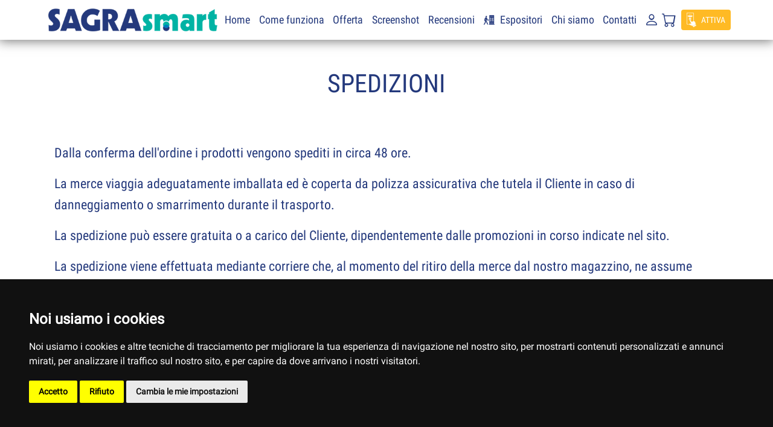

--- FILE ---
content_type: text/html; charset=UTF-8
request_url: https://sagrasmart.it/spedizioni
body_size: 5401
content:
<!doctype html>
<html lang="it" data-user-agent="Mozilla/5.0 (Macintosh; Intel Mac OS X 10_15_7) AppleWebKit/537.36 (KHTML, like Gecko) Chrome/131.0.0.0 Safari/537.36; ClaudeBot/1.0; +claudebot@anthropic.com)">
    <head>
        
        <!-- Google Tag Manager -->
    <script>(function(w,d,s,l,i){w[l]=w[l]||[];w[l].push({'gtm.start':
        new Date().getTime(),event:'gtm.js'});var f=d.getElementsByTagName(s)[0],
        j=d.createElement(s),dl=l!='dataLayer'?'&l='+l:'';j.async=true;j.src=
        'https://www.googletagmanager.com/gtm.js?id='+i+dl;f.parentNode.insertBefore(j,f);
        })(window,document,'script','dataLayer','GTM-MKCW7VZ');</script>
        <!-- End Google Tag Manager -->


<title>Spedizione prodotti monouso ecologici per sagre ed eventi - SagraSmart</title>
<meta name="description" content="Spedizione in 48 ore. Consegna prodotti monouso ecologici per sagre ed eventi">
<meta name="keywords" content="consegna, spedizione, prodotti monouso, prodotti ecologici, sagre, eventi">


<meta charset="utf-8">
<meta name="viewport" content="width=device-width, initial-scale=1, minimum-scale=1">


<meta name="csrf-token" content="vAWzbnBN3rmUzhOWwltRal7FpGUV29TzIAgyQ7r8">






<link rel="apple-touch-icon" sizes="180x180" href="https://sagrasmart.it/images/favicon/apple-touch-icon.png">
<link rel="icon" type="image/png" sizes="32x32" href="https://sagrasmart.it/images/favicon/favicon-32x32.png">
<link rel="icon" type="image/png" sizes="16x16" href="https://sagrasmart.it/images/favicon/favicon-16x16.png">
<link rel="manifest" href="https://sagrasmart.it/images/favicon/site.webmanifest">


    <style >/* cyrillic-ext */
@font-face {
  font-family: 'Roboto Condensed';
  font-style: normal;
  font-weight: 400;
  src: url(https://www.sagrasmart.it/storage/fonts/a68c07a634/srobotocondensedv25ievl2zhzi2ecn5jzbjeets9weq8-19-7dqk6yvnkeg.woff2) format('woff2');
  unicode-range: U+0460-052F, U+1C80-1C88, U+20B4, U+2DE0-2DFF, U+A640-A69F, U+FE2E-FE2F;
}
/* cyrillic */
@font-face {
  font-family: 'Roboto Condensed';
  font-style: normal;
  font-weight: 400;
  src: url(https://www.sagrasmart.it/storage/fonts/a68c07a634/srobotocondensedv25ievl2zhzi2ecn5jzbjeets9weq8-19a7dqk6yvnkeg.woff2) format('woff2');
  unicode-range: U+0301, U+0400-045F, U+0490-0491, U+04B0-04B1, U+2116;
}
/* greek-ext */
@font-face {
  font-family: 'Roboto Condensed';
  font-style: normal;
  font-weight: 400;
  src: url(https://www.sagrasmart.it/storage/fonts/a68c07a634/srobotocondensedv25ievl2zhzi2ecn5jzbjeets9weq8-1967dqk6yvnkeg.woff2) format('woff2');
  unicode-range: U+1F00-1FFF;
}
/* greek */
@font-face {
  font-family: 'Roboto Condensed';
  font-style: normal;
  font-weight: 400;
  src: url(https://www.sagrasmart.it/storage/fonts/a68c07a634/srobotocondensedv25ievl2zhzi2ecn5jzbjeets9weq8-19g7dqk6yvnkeg.woff2) format('woff2');
  unicode-range: U+0370-03FF;
}
/* vietnamese */
@font-face {
  font-family: 'Roboto Condensed';
  font-style: normal;
  font-weight: 400;
  src: url(https://www.sagrasmart.it/storage/fonts/a68c07a634/srobotocondensedv25ievl2zhzi2ecn5jzbjeets9weq8-1927dqk6yvnkeg.woff2) format('woff2');
  unicode-range: U+0102-0103, U+0110-0111, U+0128-0129, U+0168-0169, U+01A0-01A1, U+01AF-01B0, U+1EA0-1EF9, U+20AB;
}
/* latin-ext */
@font-face {
  font-family: 'Roboto Condensed';
  font-style: normal;
  font-weight: 400;
  src: url(https://www.sagrasmart.it/storage/fonts/a68c07a634/srobotocondensedv25ievl2zhzi2ecn5jzbjeets9weq8-19y7dqk6yvnkeg.woff2) format('woff2');
  unicode-range: U+0100-024F, U+0259, U+1E00-1EFF, U+2020, U+20A0-20AB, U+20AD-20CF, U+2113, U+2C60-2C7F, U+A720-A7FF;
}
/* latin */
@font-face {
  font-family: 'Roboto Condensed';
  font-style: normal;
  font-weight: 400;
  src: url(https://www.sagrasmart.it/storage/fonts/a68c07a634/srobotocondensedv25ievl2zhzi2ecn5jzbjeets9weq8-19k7dqk6yvm.woff2) format('woff2');
  unicode-range: U+0000-00FF, U+0131, U+0152-0153, U+02BB-02BC, U+02C6, U+02DA, U+02DC, U+2000-206F, U+2074, U+20AC, U+2122, U+2191, U+2193, U+2212, U+2215, U+FEFF, U+FFFD;
}
</style>    <style >/* cyrillic-ext */
@font-face {
  font-family: 'Roboto';
  font-style: normal;
  font-weight: 400;
  src: url(https://www.sagrasmart.it/storage/fonts/b7488900b0/srobotov30kfomcnqeu92fr1mu72xkktu1kvnz.woff2) format('woff2');
  unicode-range: U+0460-052F, U+1C80-1C88, U+20B4, U+2DE0-2DFF, U+A640-A69F, U+FE2E-FE2F;
}
/* cyrillic */
@font-face {
  font-family: 'Roboto';
  font-style: normal;
  font-weight: 400;
  src: url(https://www.sagrasmart.it/storage/fonts/b7488900b0/srobotov30kfomcnqeu92fr1mu5mxkktu1kvnz.woff2) format('woff2');
  unicode-range: U+0301, U+0400-045F, U+0490-0491, U+04B0-04B1, U+2116;
}
/* greek-ext */
@font-face {
  font-family: 'Roboto';
  font-style: normal;
  font-weight: 400;
  src: url(https://www.sagrasmart.it/storage/fonts/b7488900b0/srobotov30kfomcnqeu92fr1mu7mxkktu1kvnz.woff2) format('woff2');
  unicode-range: U+1F00-1FFF;
}
/* greek */
@font-face {
  font-family: 'Roboto';
  font-style: normal;
  font-weight: 400;
  src: url(https://www.sagrasmart.it/storage/fonts/b7488900b0/srobotov30kfomcnqeu92fr1mu4wxkktu1kvnz.woff2) format('woff2');
  unicode-range: U+0370-03FF;
}
/* vietnamese */
@font-face {
  font-family: 'Roboto';
  font-style: normal;
  font-weight: 400;
  src: url(https://www.sagrasmart.it/storage/fonts/b7488900b0/srobotov30kfomcnqeu92fr1mu7wxkktu1kvnz.woff2) format('woff2');
  unicode-range: U+0102-0103, U+0110-0111, U+0128-0129, U+0168-0169, U+01A0-01A1, U+01AF-01B0, U+1EA0-1EF9, U+20AB;
}
/* latin-ext */
@font-face {
  font-family: 'Roboto';
  font-style: normal;
  font-weight: 400;
  src: url(https://www.sagrasmart.it/storage/fonts/b7488900b0/srobotov30kfomcnqeu92fr1mu7gxkktu1kvnz.woff2) format('woff2');
  unicode-range: U+0100-024F, U+0259, U+1E00-1EFF, U+2020, U+20A0-20AB, U+20AD-20CF, U+2113, U+2C60-2C7F, U+A720-A7FF;
}
/* latin */
@font-face {
  font-family: 'Roboto';
  font-style: normal;
  font-weight: 400;
  src: url(https://www.sagrasmart.it/storage/fonts/b7488900b0/srobotov30kfomcnqeu92fr1mu4mxkktu1kg.woff2) format('woff2');
  unicode-range: U+0000-00FF, U+0131, U+0152-0153, U+02BB-02BC, U+02C6, U+02DA, U+02DC, U+2000-206F, U+2074, U+20AC, U+2122, U+2191, U+2193, U+2212, U+2215, U+FEFF, U+FFFD;
}
</style>    <style >/* cyrillic-ext */
@font-face {
  font-family: 'Roboto Condensed';
  font-style: normal;
  font-weight: 400;
  src: url(https://www.sagrasmart.it/storage/fonts/a68c07a634/srobotocondensedv25ievl2zhzi2ecn5jzbjeets9weq8-19-7dqk6yvnkeg.woff2) format('woff2');
  unicode-range: U+0460-052F, U+1C80-1C88, U+20B4, U+2DE0-2DFF, U+A640-A69F, U+FE2E-FE2F;
}
/* cyrillic */
@font-face {
  font-family: 'Roboto Condensed';
  font-style: normal;
  font-weight: 400;
  src: url(https://www.sagrasmart.it/storage/fonts/a68c07a634/srobotocondensedv25ievl2zhzi2ecn5jzbjeets9weq8-19a7dqk6yvnkeg.woff2) format('woff2');
  unicode-range: U+0301, U+0400-045F, U+0490-0491, U+04B0-04B1, U+2116;
}
/* greek-ext */
@font-face {
  font-family: 'Roboto Condensed';
  font-style: normal;
  font-weight: 400;
  src: url(https://www.sagrasmart.it/storage/fonts/a68c07a634/srobotocondensedv25ievl2zhzi2ecn5jzbjeets9weq8-1967dqk6yvnkeg.woff2) format('woff2');
  unicode-range: U+1F00-1FFF;
}
/* greek */
@font-face {
  font-family: 'Roboto Condensed';
  font-style: normal;
  font-weight: 400;
  src: url(https://www.sagrasmart.it/storage/fonts/a68c07a634/srobotocondensedv25ievl2zhzi2ecn5jzbjeets9weq8-19g7dqk6yvnkeg.woff2) format('woff2');
  unicode-range: U+0370-03FF;
}
/* vietnamese */
@font-face {
  font-family: 'Roboto Condensed';
  font-style: normal;
  font-weight: 400;
  src: url(https://www.sagrasmart.it/storage/fonts/a68c07a634/srobotocondensedv25ievl2zhzi2ecn5jzbjeets9weq8-1927dqk6yvnkeg.woff2) format('woff2');
  unicode-range: U+0102-0103, U+0110-0111, U+0128-0129, U+0168-0169, U+01A0-01A1, U+01AF-01B0, U+1EA0-1EF9, U+20AB;
}
/* latin-ext */
@font-face {
  font-family: 'Roboto Condensed';
  font-style: normal;
  font-weight: 400;
  src: url(https://www.sagrasmart.it/storage/fonts/a68c07a634/srobotocondensedv25ievl2zhzi2ecn5jzbjeets9weq8-19y7dqk6yvnkeg.woff2) format('woff2');
  unicode-range: U+0100-024F, U+0259, U+1E00-1EFF, U+2020, U+20A0-20AB, U+20AD-20CF, U+2113, U+2C60-2C7F, U+A720-A7FF;
}
/* latin */
@font-face {
  font-family: 'Roboto Condensed';
  font-style: normal;
  font-weight: 400;
  src: url(https://www.sagrasmart.it/storage/fonts/a68c07a634/srobotocondensedv25ievl2zhzi2ecn5jzbjeets9weq8-19k7dqk6yvm.woff2) format('woff2');
  unicode-range: U+0000-00FF, U+0131, U+0152-0153, U+02BB-02BC, U+02C6, U+02DA, U+02DC, U+2000-206F, U+2074, U+20AC, U+2122, U+2191, U+2193, U+2212, U+2215, U+FEFF, U+FFFD;
}
</style>    <style >/* cyrillic-ext */
@font-face {
  font-family: 'Oswald';
  font-style: normal;
  font-weight: 400;
  src: url(https://www.sagrasmart.it/storage/fonts/749abcbc83/soswaldv49tk3-wkuhhaijg75cfrf3bxl8lics1-fvsutiyysuhicxabtv.woff) format('woff');
  unicode-range: U+0460-052F, U+1C80-1C88, U+20B4, U+2DE0-2DFF, U+A640-A69F, U+FE2E-FE2F;
}
/* cyrillic */
@font-face {
  font-family: 'Oswald';
  font-style: normal;
  font-weight: 400;
  src: url(https://www.sagrasmart.it/storage/fonts/749abcbc83/soswaldv49tk3-wkuhhaijg75cfrf3bxl8lics1-fvsujiyysuhicxabtv.woff) format('woff');
  unicode-range: U+0301, U+0400-045F, U+0490-0491, U+04B0-04B1, U+2116;
}
/* vietnamese */
@font-face {
  font-family: 'Oswald';
  font-style: normal;
  font-weight: 400;
  src: url(https://www.sagrasmart.it/storage/fonts/749abcbc83/soswaldv49tk3-wkuhhaijg75cfrf3bxl8lics1-fvsuliyysuhicxabtv.woff) format('woff');
  unicode-range: U+0102-0103, U+0110-0111, U+0128-0129, U+0168-0169, U+01A0-01A1, U+01AF-01B0, U+1EA0-1EF9, U+20AB;
}
/* latin-ext */
@font-face {
  font-family: 'Oswald';
  font-style: normal;
  font-weight: 400;
  src: url(https://www.sagrasmart.it/storage/fonts/749abcbc83/soswaldv49tk3-wkuhhaijg75cfrf3bxl8lics1-fvsuhiyysuhicxabtv.woff) format('woff');
  unicode-range: U+0100-024F, U+0259, U+1E00-1EFF, U+2020, U+20A0-20AB, U+20AD-20CF, U+2113, U+2C60-2C7F, U+A720-A7FF;
}
/* latin */
@font-face {
  font-family: 'Oswald';
  font-style: normal;
  font-weight: 400;
  src: url(https://www.sagrasmart.it/storage/fonts/749abcbc83/soswaldv49tk3-wkuhhaijg75cfrf3bxl8lics1-fvsuziyysuhicxaa.woff) format('woff');
  unicode-range: U+0000-00FF, U+0131, U+0152-0153, U+02BB-02BC, U+02C6, U+02DA, U+02DC, U+2000-206F, U+2074, U+20AC, U+2122, U+2191, U+2193, U+2212, U+2215, U+FEFF, U+FFFD;
}
</style>    <style >/* cyrillic-ext */
@font-face {
  font-family: 'Montserrat';
  font-style: normal;
  font-weight: 400;
  src: url(https://www.sagrasmart.it/storage/fonts/6d4d2c30f3/smontserratv25jtuhjig1-i6t8kchkm4532vjot5-qnfgpctr6hw0axx-p7k4kljztg.woff) format('woff');
  unicode-range: U+0460-052F, U+1C80-1C88, U+20B4, U+2DE0-2DFF, U+A640-A69F, U+FE2E-FE2F;
}
/* cyrillic */
@font-face {
  font-family: 'Montserrat';
  font-style: normal;
  font-weight: 400;
  src: url(https://www.sagrasmart.it/storage/fonts/6d4d2c30f3/smontserratv25jtuhjig1-i6t8kchkm4532vjot5-qnfgpctr6hw9axx-p7k4kljztg.woff) format('woff');
  unicode-range: U+0301, U+0400-045F, U+0490-0491, U+04B0-04B1, U+2116;
}
/* vietnamese */
@font-face {
  font-family: 'Montserrat';
  font-style: normal;
  font-weight: 400;
  src: url(https://www.sagrasmart.it/storage/fonts/6d4d2c30f3/smontserratv25jtuhjig1-i6t8kchkm4532vjot5-qnfgpctr6hw2axx-p7k4kljztg.woff) format('woff');
  unicode-range: U+0102-0103, U+0110-0111, U+0128-0129, U+0168-0169, U+01A0-01A1, U+01AF-01B0, U+1EA0-1EF9, U+20AB;
}
/* latin-ext */
@font-face {
  font-family: 'Montserrat';
  font-style: normal;
  font-weight: 400;
  src: url(https://www.sagrasmart.it/storage/fonts/6d4d2c30f3/smontserratv25jtuhjig1-i6t8kchkm4532vjot5-qnfgpctr6hw3axx-p7k4kljztg.woff) format('woff');
  unicode-range: U+0100-024F, U+0259, U+1E00-1EFF, U+2020, U+20A0-20AB, U+20AD-20CF, U+2113, U+2C60-2C7F, U+A720-A7FF;
}
/* latin */
@font-face {
  font-family: 'Montserrat';
  font-style: normal;
  font-weight: 400;
  src: url(https://www.sagrasmart.it/storage/fonts/6d4d2c30f3/smontserratv25jtuhjig1-i6t8kchkm4532vjot5-qnfgpctr6hw5axx-p7k4klg.woff) format('woff');
  unicode-range: U+0000-00FF, U+0131, U+0152-0153, U+02BB-02BC, U+02C6, U+02DA, U+02DC, U+2000-206F, U+2074, U+20AC, U+2122, U+2191, U+2193, U+2212, U+2215, U+FEFF, U+FFFD;
}
</style>    <style >/* latin-ext */
@font-face {
  font-family: 'Bebas Neue';
  font-style: normal;
  font-weight: 400;
  src: url(https://sagrasmart.it/storage/fonts/8779bdb5a7/sbebasneuev10jtusjig69ck48gw7pxoo9wdhyyth89znpq.woff2) format('woff2');
  unicode-range: U+0100-02AF, U+0304, U+0308, U+0329, U+1E00-1E9F, U+1EF2-1EFF, U+2020, U+20A0-20AB, U+20AD-20CF, U+2113, U+2C60-2C7F, U+A720-A7FF;
}
/* latin */
@font-face {
  font-family: 'Bebas Neue';
  font-style: normal;
  font-weight: 400;
  src: url(https://sagrasmart.it/storage/fonts/8779bdb5a7/sbebasneuev10jtusjig69ck48gw7pxoo9wlhyyth89y.woff2) format('woff2');
  unicode-range: U+0000-00FF, U+0131, U+0152-0153, U+02BB-02BC, U+02C6, U+02DA, U+02DC, U+0304, U+0308, U+0329, U+2000-206F, U+2074, U+20AC, U+2122, U+2191, U+2193, U+2212, U+2215, U+FEFF, U+FFFD;
}
</style>

<link rel="preload" as="style" href="https://sagrasmart.it/build/assets/app.a4f05da7.css" /><link rel="preload" as="style" href="https://sagrasmart.it/build/assets/app.f27a4c74.css" /><link rel="modulepreload" href="https://sagrasmart.it/build/assets/app.85525a02.js" /><link rel="modulepreload" href="https://sagrasmart.it/build/assets/_commonjsHelpers.b8add541.js" /><link rel="stylesheet" href="https://sagrasmart.it/build/assets/app.a4f05da7.css" /><link rel="stylesheet" href="https://sagrasmart.it/build/assets/app.f27a4c74.css" /><script type="module" src="https://sagrasmart.it/build/assets/app.85525a02.js"></script>

<link rel="preload" as="style" href="https://sagrasmart.it/build/assets/custom-header.ad1f06f7.css" /><link rel="modulepreload" href="https://sagrasmart.it/build/assets/custom-header.714926ad.js" /><link rel="stylesheet" href="https://sagrasmart.it/build/assets/custom-header.ad1f06f7.css" /><script type="module" src="https://sagrasmart.it/build/assets/custom-header.714926ad.js"></script>




    </head>

    <body id="" class="layout-master desktop">
        
        <!-- Google Tag Manager (noscript) -->
<noscript><iframe src="https://www.googletagmanager.com/ns.html?id=GTM-MKCW7VZ"
    height="0" width="0" style="display:none;visibility:hidden"></iframe></noscript>
    <!-- End Google Tag Manager (noscript) -->

        
        <div id="loader" class="overlay" style="display: none;">
    <div class="spinner-border text-primary" role="status">
        <span class="visually-hidden">Loading...</span>
    </div>
</div>

        
        <header id="header" class="navbar navbar-expand-xl navbar-light sticky-top bg-white p-2 p-md-2 p-lg-3">
            <nav id="main-nav" class="container-fluid container-xl justify-content-between p-0">
                
                <div class="d-flex d-xl-none hamburger-menu-container">
                    <button type="button" class="navbar-toggler hamburger-menu-toggler p-0 border border-0 me-1" data-bs-toggle="offcanvas" data-bs-target="#mainMenuSidebar" aria-controls="mainMenuSidebar" aria-label="Menù Principale">
                        <div class="hamburger-menu">
                            <span></span>
                            <span></span>
                            <span></span>
                            <span></span>
                        </div>
                    </button>
                </div>

                
                <div class="logo">
                    <a class="navbar-brand m-0 p-0" href="/" aria-label="SagraSmart">
                        <img src="https://sagrasmart.it/images/loghi/sagra-smart-logo.png" alt="SagraSmart" class="img-fluid"/>
                    </a>
                </div>

                
                <div class="menu-container d-none d-xl-flex align-items-center justify-content-end">
                    <ul id="main-menu" class="navbar-nav align-items-xl-center justify-content-xl-between " style="width: 100%;">
            
            <li class="nav-item d-xl-none mt-1 mb-3">
                <a href="https://sagrasmart.it/attivazione/menu-digitale-sagra" class="btn btn-callout-light btn-attiva-menu-digitale d-inline-flex justify-content-center align-items-center pulse " role="button">
    <img src="https://sagrasmart.it/images/icons/products/menu-digitale-sagre-white.png" class="d-inline-block me-2" alt="Menù Digitale" style="width: auto; height: 40px;">
    <span>Attiva Menù Digitale</span>
</a>

            </li>

            
                                                        <li class="nav-item ">
        
                    <a class="nav-link   d-flex align-items-center no-dropdown" href="https://sagrasmart.it" >
                <div class="d-flex align-items-center justify-content-start">Home</div>
            </a>
            </li>
                                                        <li class="nav-item ">
        
                    <a class="nav-link   d-flex align-items-center no-dropdown" href="https://sagrasmart.it/come-funziona" >
                <div class="d-flex align-items-center justify-content-start">Come funziona</div>
            </a>
            </li>
                            <li class="nav-item  ">
        
                    <a class="nav-link   d-flex align-items-center no-dropdown" href="https://sagrasmart.it/offerta" >
                <div class="d-flex align-items-center justify-content-start">Offerta</div>
            </a>
            </li>
                            <li class="nav-item ">
        
                    <a class="nav-link   d-flex align-items-center no-dropdown" href="https://sagrasmart.it/screenshot" >
                <div class="d-flex align-items-center justify-content-start">Screenshot</div>
            </a>
            </li>
                            <li class="nav-item ">
        
                    <a class="nav-link   d-flex align-items-center no-dropdown" href="https://sagrasmart.it/recensioni" >
                <div class="d-flex align-items-center justify-content-start">Recensioni</div>
            </a>
            </li>
                                                        <li class="nav-item ">
        
                    <a class="nav-link   d-flex align-items-center no-dropdown" href="https://sagrasmart.it/espositori-totem-eventi-sagre" >
                <div class="d-flex align-items-center justify-content-start"><img class="d-inline-block img-fluid nav-item-icon me-2" src="https://sagrasmart.it/storage/images/ecommerce/product_categories/espositori.png" alt="Espositori" title="Espositori">Espositori</div>
            </a>
            </li>
                                                        <li class="nav-item ">
        
                    <a class="nav-link   d-flex align-items-center no-dropdown" href="https://sagrasmart.it/chi-siamo" >
                <div class="d-flex align-items-center justify-content-start">Chi siamo</div>
            </a>
            </li>
                            <li class="nav-item ">
        
                    <a class="nav-link   d-flex align-items-center no-dropdown" href="https://sagrasmart.it/contatti" >
                <div class="d-flex align-items-center justify-content-start">Contatti</div>
            </a>
            </li>
            
            
            <li class="nav-item d-xl-none divider">&nbsp;</li>
<li class="nav-item d-xl-none spacer">&nbsp;</li>


    <li class="nav-item d-xl-none">
        <a class="nav-link" href="https://sagrasmart.it/login">Login</a>
    </li>
    <li class="nav-item d-xl-none">
        <a class="nav-link" href="https://sagrasmart.it/recupero-password">Hai dimenticato le tue credenziali?</a>
    </li>


            
            <li class="nav-item d-none d-xl-block">
                <div id="login-dropdown" class="dropdown">
    <a class="nav-link icon-link icon-login dropdown-toggle" href="#" role="button" data-bs-toggle="dropdown" aria-expanded="false">
        <div class="icon">
            <i class="bi bi-person"></i>
        </div>
    </a>

    <ul class="dropdown-menu">
        
                    <li class="px-2">
                <a class="dropdown-item" href="https://sagrasmart.it/login">Login</a>
            </li>
            <li class="px-2">
                <a class="dropdown-item" href="https://sagrasmart.it/recupero-password">Hai dimenticato le tue credenziali?</a>
            </li>
        
            </ul>
</div>
            </li>

            
            <li class="nav-item d-none d-xl-block">
                <a class="position-relative nav-link icon-link icon-cart" href="https://sagrasmart.it/cart">
        <div class="position-absolute bottom-0 w-100 text-center icon">
        <i class="bi bi-cart"></i>
    </div>
</a>
            </li>

            
            <li class="nav-item d-none d-xl-block">
                
                <a href="https://sagrasmart.it/attivazione/menu-digitale-sagra" class="btn btn-callout-light btn-attiva-menu-digitale d-inline-flex justify-content-center align-items-center pulse btn-sm text-uppercase" role="button">
    <img src="https://sagrasmart.it/images/icons/products/menu-digitale-sagre-white.png" class="d-inline-block me-2" alt="Menù Digitale" style="width: auto; height: 24px;">
    <span>Attiva</span>
</a>

            </li>
        </ul>
    

                </div>

                
                <div class="header-elements d-flex d-xl-none align-items-center justify-content-end">
                    
                    <a class="position-relative  icon-link icon-cart" href="https://sagrasmart.it/cart">
        <div class="position-absolute bottom-0 w-100 text-center icon">
        <i class="bi bi-cart"></i>
    </div>
</a>
                </div>
            </nav>
        </header>

        
        <div class="offcanvas offcanvas-start" tabindex="-1" id="mainMenuSidebar" aria-label="Menù Principale" data-bs-scroll="true">
            <div class="offcanvas-body navbar navbar-dark bg-dark p-4 d-flex justify-content-start align-items-start">
                <ul id="main-menu-mobile" class="navbar-nav align-items-xl-center justify-content-xl-between multi-collapse" style="width: 100%;">
            
            <li class="nav-item d-xl-none mt-1 mb-3">
                <a href="https://sagrasmart.it/attivazione/menu-digitale-sagra" class="btn btn-callout-light btn-attiva-menu-digitale d-inline-flex justify-content-center align-items-center pulse " role="button">
    <img src="https://sagrasmart.it/images/icons/products/menu-digitale-sagre-white.png" class="d-inline-block me-2" alt="Menù Digitale" style="width: auto; height: 40px;">
    <span>Attiva Menù Digitale</span>
</a>

            </li>

            
                                                        <li class="nav-item ">
        
                    <a class="nav-link   d-flex align-items-center no-dropdown" href="https://sagrasmart.it" >
                <div class="d-flex align-items-center justify-content-start">Home</div>
            </a>
            </li>
                                                        <li class="nav-item ">
        
                    <a class="nav-link   d-flex align-items-center no-dropdown" href="https://sagrasmart.it/come-funziona" >
                <div class="d-flex align-items-center justify-content-start">Come funziona</div>
            </a>
            </li>
                            <li class="nav-item  ">
        
                    <a class="nav-link   d-flex align-items-center no-dropdown" href="https://sagrasmart.it/offerta" >
                <div class="d-flex align-items-center justify-content-start">Offerta</div>
            </a>
            </li>
                            <li class="nav-item ">
        
                    <a class="nav-link   d-flex align-items-center no-dropdown" href="https://sagrasmart.it/screenshot" >
                <div class="d-flex align-items-center justify-content-start">Screenshot</div>
            </a>
            </li>
                            <li class="nav-item ">
        
                    <a class="nav-link   d-flex align-items-center no-dropdown" href="https://sagrasmart.it/recensioni" >
                <div class="d-flex align-items-center justify-content-start">Recensioni</div>
            </a>
            </li>
                                                        <li class="nav-item ">
        
                    <a class="nav-link   d-flex align-items-center no-dropdown" href="https://sagrasmart.it/espositori-totem-eventi-sagre" >
                <div class="d-flex align-items-center justify-content-start"><img class="d-inline-block img-fluid nav-item-icon me-2" src="https://sagrasmart.it/storage/images/ecommerce/product_categories/espositori-white.png" alt="Espositori" title="Espositori">Espositori</div>
            </a>
            </li>
                                                        <li class="nav-item ">
        
                    <a class="nav-link   d-flex align-items-center no-dropdown" href="https://sagrasmart.it/chi-siamo" >
                <div class="d-flex align-items-center justify-content-start">Chi siamo</div>
            </a>
            </li>
                            <li class="nav-item ">
        
                    <a class="nav-link   d-flex align-items-center no-dropdown" href="https://sagrasmart.it/contatti" >
                <div class="d-flex align-items-center justify-content-start">Contatti</div>
            </a>
            </li>
            
            
            <li class="nav-item d-xl-none divider">&nbsp;</li>
<li class="nav-item d-xl-none spacer">&nbsp;</li>


    <li class="nav-item d-xl-none">
        <a class="nav-link" href="https://sagrasmart.it/login">Login</a>
    </li>
    <li class="nav-item d-xl-none">
        <a class="nav-link" href="https://sagrasmart.it/recupero-password">Hai dimenticato le tue credenziali?</a>
    </li>


            
            <li class="nav-item d-none d-xl-block">
                <div id="login-dropdown" class="dropdown">
    <a class="nav-link icon-link icon-login dropdown-toggle" href="#" role="button" data-bs-toggle="dropdown" aria-expanded="false">
        <div class="icon">
            <i class="bi bi-person"></i>
        </div>
    </a>

    <ul class="dropdown-menu">
        
                    <li class="px-2">
                <a class="dropdown-item" href="https://sagrasmart.it/login">Login</a>
            </li>
            <li class="px-2">
                <a class="dropdown-item" href="https://sagrasmart.it/recupero-password">Hai dimenticato le tue credenziali?</a>
            </li>
        
            </ul>
</div>
            </li>

            
            <li class="nav-item d-none d-xl-block">
                <a class="position-relative nav-link icon-link icon-cart" href="https://sagrasmart.it/cart">
        <div class="position-absolute bottom-0 w-100 text-center icon">
        <i class="bi bi-cart"></i>
    </div>
</a>
            </li>

            
            <li class="nav-item d-none d-xl-block">
                
                <a href="https://sagrasmart.it/attivazione/menu-digitale-sagra" class="btn btn-callout-light btn-attiva-menu-digitale d-inline-flex justify-content-center align-items-center pulse btn-sm text-uppercase" role="button">
    <img src="https://sagrasmart.it/images/icons/products/menu-digitale-sagre-white.png" class="d-inline-block me-2" alt="Menù Digitale" style="width: auto; height: 24px;">
    <span>Attiva</span>
</a>

            </li>
        </ul>
    

            </div>
        </div>

        
        <main id="main" class="container-fluid m-0 mt-xl-4 px-1 py-4 px-0">
            
                            <div class="page-title mb-2 mb-lg-5">
                    <h1 class="d-flex align-items-center justify-content-center text-uppercase">
                            Spedizioni
                    </h1>
                </div>
            
            <div class="page-content p-0 ">
                    <div class="container-fluid container-xl">
                    
                            <div id="page-content-row" class="row gx-0 gy-4 mt-3 mt-xl-0 mb-5 fs-5 text-secondary">
                    
                    <div id="page-content-left" class="col-12  px-2">
                        <p>Dalla conferma dell'ordine i prodotti vengono spediti in circa 48 ore.</p><p>La merce viaggia adeguatamente imballata ed è coperta da polizza assicurativa che tutela il Cliente in caso di danneggiamento o smarrimento durante il trasporto.</p><p>La spedizione può essere gratuita o a carico del Cliente, dipendentemente dalle promozioni in corso indicate nel sito.</p><p>La spedizione viene effettuata mediante corriere che, al momento del ritiro della merce dal nostro magazzino, ne assume gestione e responsabilità, divenendo di fatto il solo soggetto con cui relazionarsi per qualsiasi questione relativa alla consegna.</p><p>Contestualmente al ritiro, è nostra cura comunicare via mail al Cliente il tracking number per tracciare la spedizione dal sito del corriere medesimo.</p><p>Il giorno precedente la consegna, il corriere avvisa via mail il Cliente del recapito della merce, che viene portata al primo gradino.</p><p>Si raccomanda di controllare sempre il numero e lo stato dei colli: eventuali contestazioni vanno sollevate immediatamente sia al corriere, sia ai nostri uffici tramite mail all'indirizzo <a href="mailto:ordini@sagrasmart.it">ordini@sagrasmart.it</a>.</p><p>In caso di mancato ritiro per assenza del destinatario, il corriere lascia un preavviso scritto di una seconda riconsegna; nel caso in cui anche questa andasse a vuoto, sarà possibile ritirare la merce presso il magazzino del corriere con spese di giacenza a carico del Cliente.</p>
                    </div>

                    
                                    </div>
            
                        </div>
            </div>
        </main>

        
        <footer id="footer" class="w-100 m-0 p-0 py-5 px-2 bg-dark container-fluid">
            <div class="container-fluid container-xl justify-content-start justify-content-xl-center align-items-center">
                
                <div id="footer-copyright" class="row">
                    <div class="col-12 text-start text-xl-center">
                        <p>SagraSmart è prodotto e distribuito da:</p>
                        <p>DoorSelf<sup>®</sup></p>
                        <p>Via delle Filatrici 1 - Perugia</p>
                        <p>REA PG 350189</p>
                        <p>Part. IVA 03843690540</p>
                        <p><i class="bi bi-envelope-fill"></i> <a href="mailto: info@sagrasmart.it">info@sagrasmart.it</a></p>
                    </div>
                </div>

                
                <div class="row gx-5 justify-content-xl-center align-items-center mb-5">
                    
                    <div id="footer-menu" class="col-12 col-xl-auto">
                        <ul class=" mb-0" id="footer-menu">
                            <li class="nav-item ">
        
                    <a class="nav-link   d-flex align-items-center no-dropdown" href="https://sagrasmart.it/condizioni-generali-di-vendita" >
                <div class="d-flex align-items-center justify-content-start">Condizioni Generali di Vendita</div>
            </a>
            </li>
                            <li class="nav-item ">
        
                    <a class="nav-link   d-flex align-items-center no-dropdown" href="https://sagrasmart.it/privacy-e-cookie-policy" >
                <div class="d-flex align-items-center justify-content-start">Privacy e Cookie Policy</div>
            </a>
            </li>
                            <li class="nav-item ">
        
                    <a class="nav-link  active  d-flex align-items-center no-dropdown" href="https://sagrasmart.it/spedizioni" aria-current=&quot;page&quot;>
                <div class="d-flex align-items-center justify-content-start">Spedizioni</div>
            </a>
            </li>
                            <li class="nav-item ">
        
                    <a class="nav-link   d-flex align-items-center no-dropdown" href="https://sagrasmart.it/pagamenti" >
                <div class="d-flex align-items-center justify-content-start">Pagamenti</div>
            </a>
            </li>
                    </ul>
    

                    </div>

                    
                    <div id="footer-payments" class="col-12 col-xl-auto">
                                                    <img src="https://sagrasmart.it/images/payments/paypal.png" alt="PayPal" />
                                                    <img src="https://sagrasmart.it/images/payments/mastercard.png" alt="Mastercard" />
                                                    <img src="https://sagrasmart.it/images/payments/postepay.png" alt="PostePay" />
                                                    <img src="https://sagrasmart.it/images/payments/visa.png" alt="Visa" />
                                                    <img src="https://sagrasmart.it/images/payments/bonifico_bancario.png" alt="Bonifico Bancario" />
                                            </div>
                </div>


                <div class="row mb-5 mb-md-0 gx-0">
                    
                    <div class="d-none d-xl-flex col-xl-3">&nbsp;</div>

                    
                    <div class="col-12 col-xl-6 p-2 p-xl-3 border border-white">
                        <div class="row justify-content-start align-items-start justify-content-xl-center align-items-xl-center row-partner gy-3">
                            <div class="col-12 col-parter-title text-start text-xl-center">
                                <span style="font-size: 1rem !important;">Partner</span>
                            </div>

                            <div class="col-12 col-partner-link text-start text-xl-center">
                                <a class="d-flex d-xl-inline-flex mx-0 mx-xl-5 mb-4 mb-xl-0" href="https://www.umbriaeventi.com" title="UmbriaEventi" rel="nofollow" target="_blank"><img src="https://sagrasmart.it/images/loghi/umbriaeventi-logo.png" title="UmbriaEventi" style="max-width: 140px;"></a>
                            </div>
                        </div>
                    </div>

                    
                    <div class="d-none d-xl-flex col-xl-3">&nbsp;</div>
                </div>
            </div>
        </footer>

                    
            <div id="banner-recensioni-popup">
                <a href="https://sagrasmart.it/recensioni" alt="Recensioni clienti" title="Recensioni clienti">
                    <img src="https://sagrasmart.it/images/banner/banner-recensioni.png" alt="Recensioni clienti" title="Recensioni clienti">
                </a>
            </div>
        
        
        <link rel="modulepreload" href="https://sagrasmart.it/build/assets/custom-footer.934a2836.js" /><link rel="modulepreload" href="https://sagrasmart.it/build/assets/_commonjsHelpers.b8add541.js" /><script type="module" src="https://sagrasmart.it/build/assets/custom-footer.934a2836.js"></script>
        
        <style>
    .freeprivacypolicy-com---nb {
        width: 100vw;
        max-width: 100vw;
    }
</style>

<!-- Cookie Consent by FreePrivacyPolicy.com https://www.FreePrivacyPolicy.com -->
<script type="text/javascript" src="//www.freeprivacypolicy.com/public/cookie-consent/4.1.0/cookie-consent.js" charset="UTF-8"></script>
<script type="text/javascript" charset="UTF-8">
document.addEventListener('DOMContentLoaded', function () {
cookieconsent.run({"notice_banner_type":"simple","consent_type":"express","palette":"dark","language":"it","page_load_consent_levels":["strictly-necessary"],"notice_banner_reject_button_hide":false,"preferences_center_close_button_hide":false,"page_refresh_confirmation_buttons":false,"website_name":"SagraSmart.it","website_privacy_policy_url":"https://sagrasmart.it/privacy-e-cookie-policy"});
});
</script>
<noscript>Cookie Consent by <a href="https://www.freeprivacypolicy.com/">Free Privacy Policy Generator</a></noscript>
<!-- End Cookie Consent by FreePrivacyPolicy.com https://www.FreePrivacyPolicy.com -->


    </body>
</html>


--- FILE ---
content_type: text/css
request_url: https://sagrasmart.it/build/assets/custom-header.ad1f06f7.css
body_size: 3798
content:
@charset "UTF-8";html{scroll-padding-top:50px;width:100vw;overflow-x:hidden}html,body{width:100vw!important;padding:0!important;margin:0!important}body.layout-master>#main{min-height:100vh;min-height:calc(100vh - 547px)}@media (min-width: 1200px){html{scroll-padding-top:90px}body.layout-master>#main{min-height:calc(100vh - 263px - 1.5rem)}}.bg-dark,.bg-dark *{color:var(--bs-white)}.error{color:red!important}h1,h2,h3{color:var(--bs-secondary)!important}.form-control{border-color:#aaa!important}.bg-blue-light{background-color:#e6f2f2}.btn-gray{background-color:#888!important;color:#fff!important}.border-gray{--bs-border-opacity: 1;border-color:#888!important}.border-gray-500{--bs-border-opacity: 1;border-color:var(--bs-gray-500)!important}.border-gray-700{--bs-border-opacity: 1;border-color:var(--bs-gray-700)!important}.border-gray-900{--bs-border-opacity: 1;border-color:var(--bs-gray-900)!important}.bg-callout,.btn-callout{background-color:#f58f29!important}.btn-callout{color:#fff!important}.btn-callout:hover{opacity:1!important;background-color:#ffa44a!important}.border-callout{border-color:#f58f29!important}.text-callout{color:#f58f29!important}.bg-callout-light,.btn-callout-light{background-color:#ffba24!important}.btn-callout-light{color:#fff!important}.btn-callout-light:hover{opacity:1!important;background-color:#ffc74b!important}.border-callout-light{border-color:#ffba24!important}.text-callout-light{color:#ffba24!important}h1,.h1{font-size:2.75rem;font-size:calc(2.25rem + .5vw)}h2,.h2{font-size:2.5rem;font-size:calc(2rem + .5vw)}h3,.h3{font-size:2rem;font-size:calc(1.75rem + .25vw)}h4,.h4{font-size:1.75rem;font-size:calc(1.5rem + .25vw)}h5,.h5{font-size:1.5rem}.smaller{font-size:.75em}.bigger{font-size:1.25rem}.desktop .breadcrumbs.smaller{font-size:.9em!important}s,strike,del{position:relative;text-decoration:none}s:before,strike:before,del:before{content:" ";position:absolute;width:100%;top:50%;left:0px;border-top:1px solid #000}.animation-d1{animation-duration:1s}.animation-d2{animation-duration:2s}.animation-d3{animation-duration:3s}.animation-d4{animation-duration:4s}.animation-d5{animation-duration:5s}.animation-delay-1{animation-delay:1s}.animation-delay-2,.animation-delay-3{animation-delay:2s}.animation-iteration-1{animation-iteration-count:1}.animation-iteration-2{animation-iteration-count:2}.animation-iteration-infinite{animation-iteration-count:infinite}.animation-linear{animation-timing-function:linear}.animation-ease{animation-timing-function:ease}.animation-ease-in{animation-timing-function:ease-in}.animation-ease-out{animation-timing-function:ease-out}.animation-in-out{animation-timing-function:ease-in-out}.animation-fill-none{animation-fill-mode:none}.animation-fill-forward{animation-fill-mode:forwards}.animation-fill-backward{animation-fill-mode:backwards}.animation-fill-both{animation-fill-mode:both}.animation-normal{animation-direction:normal}.animation-reverse{animation-direction:reverse}.animation-alternate{animation-direction:alternate}.animation-alternate-reverse{animation-direction:alternate-reverse}.animation-running{animation-play-state:running}.animation-paused{animation-play-state:paused}.scrollmagic scrollmagic-zoom-in{transform:scale(0)}.animation-zoom-in{animation-name:animation-zoom-in}@keyframes animation-zoom-in{0%{transform:scale(0)}to{transform:scale(1)}}.animation-line-up-pre{opacity:0;transform:translateY(80%)}.animation-line-up{animation-name:animation-line-up}@keyframes animation-line-up{0%{opacity:0;transform:translateY(80%)}20%{opacity:0}50%{opacity:1;transform:translateY(0)}to{opacity:1;transform:translateY(0)}}.pulse{box-shadow:0 0 #cca92c66;animation:pulse 2s infinite}@-webkit-keyframes pulse{0%{-webkit-box-shadow:0 0 0 0 rgba(204,169,44,.4)}70%{-webkit-box-shadow:0 0 0 10px rgba(204,169,44,0)}to{-webkit-box-shadow:0 0 0 0 rgba(204,169,44,0)}}@keyframes pulse{0%{-moz-box-shadow:0 0 0 0 rgba(204,169,44,.4);box-shadow:0 0 #cca92c66}70%{-moz-box-shadow:0 0 0 10px rgba(204,169,44,0);box-shadow:0 0 0 10px #cca92c00}to{-moz-box-shadow:0 0 0 0 rgba(204,169,44,0);box-shadow:0 0 #cca92c00}}.alert-highlight{--bs-alert-bg: #fffd92;--bs-alert-border-color: #fdfb9a;--bs-alert-color: #000}.btn.btn-primary{color:var(--bs-white)!important}.btn.btn-blue-light{background-color:#0092ce!important;border-color:#0092ce!important;color:#fff!important}@media (min-width: 1200px){.btn-xl,.btn-group-xl>.btn{--bs-btn-font-size: 1.5rem}}.btn-xl,.btn-group-xl>.btn{--bs-btn-padding-y: .6rem;--bs-btn-padding-x: 1.2rem;--bs-btn-font-size:calc(1.3rem + .15vw);--bs-btn-border-radius: .6rem}@media (min-width: 1200px){.btn-xxl,.btn-group-xxl>.btn{--bs-btn-font-size: 2rem}}.btn-xxl,.btn-group-xxl>.btn{--bs-btn-padding-y: .8rem;--bs-btn-padding-x: 1.6rem;--bs-btn-font-size:calc(1.5rem + .15vw);--bs-btn-border-radius: .8rem}.btn:hover{opacity:.7}.btn-no-bg{background-color:initial!important}.btn-no-outline{border-color:initial!important}.btn.btn-attiva{background-color:var(--bs-primary)!important;color:var(--bs-white)!important}.desktop .btn.btn-attiva:hover{-ms-filter:"progid:DXImageTransform.Microsoft.Alpha(Opacity=70)";filter:alpha(opacity=70);-moz-opacity:.7;-khtml-opacity:.7;opacity:.7}.btn.btn-attiva.btn-sm{padding:.25rem .5rem!important;font-size:.75rem!important}.attiva-discount-message{padding:.5rem 2rem!important}.btn-proceed span{margin-top:-3px}.btn-proceed i{font-size:70%!important;margin-left:4px}.btn-back span{margin-top:-3px}.btn-back i{font-size:70%!important;margin-left:4px}@media (min-width: 1024px){.fancybox__slide{padding-bottom:10px;padding-top:75px}}.filepond--image-preview{background:#fff}footer#footer{font-size:.9rem}footer#footer a{color:var(--bs-white);text-decoration:underline}footer#footer ul,footer#footer ul li{list-style:none;padding:0}footer#footer ul li{margin-bottom:.5rem}footer#footer ul li a{padding:.25rem 0rem}footer#footer #footer-copyright{margin-bottom:2rem}footer#footer #footer-copyright p{margin:.5rem 0rem}footer#footer #footer-copyright p:first-child{margin-top:0rem}footer#footer #footer-copyright p:last-child{margin-bottom:0rem}footer#footer #footer-payments img{max-width:40px;margin:0rem .25rem}footer#footer #footer-payments img:first-child{margin-left:0}footer#footer #footer-payments img:last-child{margin-right:0}@media (min-width: 768px){footer#footer img:not(:first-child){margin-left:.5rem}}@media (min-width: 1200px){footer#footer #footer-copyright p,footer#footer ul li{display:inline-block;margin:0 1.5rem}footer#footer #footer-copyright p:first-child,footer#footer ul li:first-child{margin-left:0}footer#footer #footer-copyright p:last-child,footer#footer ul li:first-child{margin-right:0}footer#footer #footer-payments img{height:28px;width:auto;max-width:unset}}.form-control{padding:.2rem!important}@media (min-width: 576px){.form-control{padding:.25rem .5rem!important}}.input-group>:not(:first-child):not(.dropdown-menu):not(.valid-tooltip):not(.valid-feedback):not(.invalid-tooltip):not(.invalid-feedback){margin-left:-3px!important}.required label:after{content:" *";color:red}.required label.form-label-data-from:after,.required label.form-label-data-to:after{content:""}header#header{z-index:9999;-webkit-box-shadow:0px 0px 18px 2px #777;-moz-box-shadow:0px 0px 18px 2px #777;box-shadow:0 0 18px 2px #777;padding-top:.8rem!important;padding-bottom:.8rem!important}header#header .icon-link{width:20px;height:36px;padding:0!important;margin-top:-6px}header#header .icon-link .cart-count{font-size:9px!important}.icon{display:flex;align-items:center;justify-content:center}.icon-inline{display:inline-flex}.icon{width:24px;height:24px;font-size:24px}.icon>svg{max-width:100%;max-height:100%}.icon-sm{width:16px;height:16px;font-size:16px}.icon-lg{width:32px;height:32px;font-size:32px}.icon-circle{background-color:var(--bs-primary)!important;color:var(--bs-white)!important;border-radius:100%}.icon-circle>svg{max-width:70%;max-height:70%}input[type=number]::-webkit-outer-spin-button,input[type=number]::-webkit-inner-spin-button{-webkit-appearance:none;margin:0}input[type=number]{-moz-appearance:textfield}.form-control[readonly]{background-color:#e9ecef;opacity:1}a{color:inherit}.desktop a:hover{-ms-filter:"progid:DXImageTransform.Microsoft.Alpha(Opacity=70)";filter:alpha(opacity=70);-moz-opacity:.7;-khtml-opacity:.7;opacity:.7}ul li.divider{border-bottom:1px solid;margin-top:.5rem!important;margin-bottom:.5rem!important}li a.dropdown-toggle:after{display:none!important}.hamburger-menu-container{width:30px;margin-right:10px}button.hamburger-menu-toggler,.hamburger-menu{width:100%;height:20px}button.hamburger-menu-toggler{box-shadow:none!important}.hamburger-menu{position:relative;margin:0;-webkit-transform:rotate(0deg);-moz-transform:rotate(0deg);-o-transform:rotate(0deg);transform:rotate(0);-webkit-transition:.5s ease-in-out;-moz-transition:.5s ease-in-out;-o-transition:.5s ease-in-out;transition:.5s ease-in-out;cursor:pointer}.hamburger-menu span{display:block;position:absolute;height:2px;width:100%;border-radius:9px;-ms-filter:"progid:DXImageTransform.Microsoft.Alpha(Opacity=100)";filter:alpha(opacity=100);-moz-opacity:1;-khtml-opacity:1;opacity:1;left:0;-webkit-transform:rotate(0deg);-moz-transform:rotate(0deg);-o-transform:rotate(0deg);transform:rotate(0);-webkit-transition:.25s ease-in-out;-moz-transition:.25s ease-in-out;-o-transition:.25s ease-in-out;transition:.25s ease-in-out}.hamburger-menu span{background:var(--bs-secondary)}.hamburger-menu span:nth-child(1){top:0px}.hamburger-menu span:nth-child(2),.hamburger-menu span:nth-child(3){top:9px}.hamburger-menu span:nth-child(4){top:18px}.hamburger-menu.open span:nth-child(1){top:11px;width:0%;left:50%}.hamburger-menu.open span:nth-child(2){-webkit-transform:rotate(45deg);-moz-transform:rotate(45deg);-o-transform:rotate(45deg);transform:rotate(45deg)}.hamburger-menu.open span:nth-child(3){-webkit-transform:rotate(-45deg);-moz-transform:rotate(-45deg);-o-transform:rotate(-45deg);transform:rotate(-45deg)}.hamburger-menu.open span:nth-child(4){top:11px;width:0%;left:50%}#mainMenuSidebar,#mainMenuSidebar a{color:var(--bs-white)!important}#mainMenuSidebar>div{padding-top:75px!important}#mainMenuSidebar ul li{margin:.25rem 0}.dropdown:hover>.dropdown-menu{display:block}.dropdown>.dropdown-toggle:active{pointer-events:none}ul.dropdown-menu{min-width:200px!important}ul.dropdown-menu li.nav-item{padding:.25rem}ul.dropdown-menu li.nav-item:first-child{padding-top:0}ul.dropdown-menu li.nav-item:last-child{padding-bottom:0}ul.dropdown-menu li img.nav-item-icon{width:22px!important}ul li .collapsable-menu{padding-left:.25rem}ul li .collapsable-menu a{border-radius:.375rem}ul li .collapsable-menu a.active:not(.dropdown-toggle){background-color:#00b3a4}ul li .collapsable-menu img.nav-item-icon{width:30px!important;padding-left:.25rem}#mainMenuSidebar .nav-item img{max-width:32px;max-height:32px}#mainMenuSidebar .nav-item .active.no-dropdown,#mainMenuSidebar .nav-item .active.no-dropdown *{color:#00b3a4!important}.messages ul,.messages ul li{list-style:none}.messages ul{padding:0;margin:0}nav#main-nav .logo{max-width:75%;max-width:calc(75% - 50px);margin:0 10px}nav#main-nav .header-elements{max-width:25%}nav#main-nav .header-elements>*{margin:0px .33rem}nav#main-nav .navbar-brand img{min-width:200px;max-height:30px}.navbar-expand-xl .navbar-nav .nav-link{padding:2px!important}nav#main-nav a.icon-link{color:var(--bs-secondary)!important;font-size:1.25rem!important;margin-top:-10px}nav#main-nav a.icon-link.active,nav#main-nav a.nav-link.active{color:var(--bs-primary)!important}nav#main-nav a.nav-link.active:not(.icon-link){border-bottom:2px solid var(--bs-primary)!important}nav#main-nav .nav-item-icon{max-width:20px;max-height:20px}@media (min-width: 576px){nav#main-nav .logo{width:66.66666667%;width:calc(66.66666667% - 50px)}nav#main-nav .header-elements{width:33.33333333%}nav#main-nav .header-elements>*{margin:0px .5rem}}@media (min-width: 1200px){nav#main-nav .logo{width:25%}nav#main-nav .logo img{max-height:40px}nav#main-nav .menu-container{width:75%}}.price-big{font-size:120%!important}.price-small{font-size:80%!important}button.btn-info-tooltip{padding:0;border:0px;margin-left:5px}button.btn-info-tooltip,button.btn-info-tooltip i{color:#004198}.tooltip-inner{white-space:pre;max-width:none!important;text-align:left!important}.overlay{position:fixed;display:flex;justify-content:center;align-items:center;width:100%;height:100%;top:0%;left:0%;background-color:#0006;z-index:9999999}#login-dropdown .icon-link{margin-top:9px!important;margin-bottom:-5px!important}#login-dropdown a:after{display:none}#login-dropdown .dropdown-menu{min-width:230px}#login-dropdown .dropdown-menu,#login-dropdown .dropdown-menu *{font-size:1rem}@media (min-width: 1200px){#login-dropdown .dropdown-menu{left:-115px!important}}.scrollmagic{-webkit-transition:all .6s ease-out;-moz-transition:all .6s ease-out;-ms-transition:all .6s ease-out;-o-transition:all .6s ease-out;transition:all .6s ease-out}.scrollmagic-zoom-in{transform:scale(0)}.scrollmagic-zoom-in.visible{transform:scale(1)}.scrollmagic-from-top{opacity:0;-webkit-transform:translateY(80%);-moz-transform:translateY(80%);-ms-transform:translateY(80%);-o-transform:translateY(80%);transform:translateY(80%)}.scrollmagic-from-top.visible{opacity:1;-webkit-transform:none;-moz-transform:none;-ms-transform:none;-o-transform:none;transform:none}.scrollmagic-from-left{opacity:0;-webkit-transform:translateX(-50%);-moz-transform:translateX(-50%);-ms-transform:translateX(-50%);-o-transform:translateX(-50%);transform:translate(-50%)}.scrollmagic-from-left.visible{opacity:1;-webkit-transform:none;-moz-transform:none;-ms-transform:none;-o-transform:none;transform:none}.scrollmagic-from-right{opacity:0;-webkit-transform:translateX(100%);-moz-transform:translateX(100%);-ms-transform:translateX(100%);-o-transform:translateX(100%);transform:translate(100%)}.scrollmagic-from-right.visible{opacity:1;-webkit-transform:none;-moz-transform:none;-ms-transform:none;-o-transform:none;transform:none}.ckeditor-body .ck-content{min-height:300px}.modal.page-modal h1{font-size:175%}.modal.page-modal h2,.modal.page-modal h3{font-size:150%}.modal.page-modal h4,.modal.page-modal h5{font-size:125%;font-weight:700}.modal.page-modal ol,.modal.page-modal ul{padding-left:1.25rem}#banner-recensioni-popup{position:fixed;left:10px;bottom:10px;animation-name:bannerPopupRecensioniAnimation;animation-duration:1s;animation-iteration-count:1;z-index:999}@media (max-width: 768px){#banner-recensioni-popup{width:120px;left:5px;bottom:5px}}@keyframes bannerPopupRecensioniAnimation{0%{left:-100%;bottom:-100%}to{left:10px;bottom:10px}}.page-title{text-align:center}.rating-list-wrapper .rating-list{display:flex;flex-direction:row;justify-content:center}.rating-list-wrapper .rating-list .rating-list-aside{position:relative;display:flex;flex-direction:column;justify-content:flex-end;align-items:center;padding:.5rem 1rem;color:var(--bs-primary);border-right:1px solid var(--bs-primary)}.rating-list-wrapper .rating-list .rating-list-aside .rating-value{display:flex;flex:1.2;font-size:2.75rem;line-height:1;align-items:flex-end}.rating-list-wrapper .rating-list .rating-list-aside .rating-total{display:flex;flex:.8;font-size:1rem;line-height:1;text-transform:lowercase;align-items:flex-start}.rating-list-wrapper .rating-list .rating-list-aside.rating-list-primary{color:var(--bs-primary);border-right:1px solid var(--bs-primary)}.rating-list-wrapper .rating-list .rating-list-aside .rating-list-content{flex:1;align-self:center}.rating-list-wrapper .rating-list .rating-list-aside .rating-list-content .rating-list-row{display:flex;flex-direction:row;width:100%;align-items:flex-start;justify-content:space-between}.rating-list-wrapper .rating-list .rating-list-aside .rating-list-content .rating-list-row .rating-list-stars{flex:.3}.rating-list-wrapper .rating-list .rating-list-aside .rating-list-content .rating-list-row .rating-list-stars>.rating{display:flex;flex-direction:row;align-items:center;justify-content:flex-end;float:none!important;height:.7em}.rating-list-wrapper .rating-list .rating-list-aside .rating-list-content .rating-list-row .rating-list-stars>.rating .icon{width:.7em;height:.7em}.rating-list-wrapper .rating-list .rating-list-aside .rating-list-content .rating-list-row .rating-list-progress{flex:.65;display:flex;height:3.5em;flex-direction:column;justify-content:space-around;align-items:flex-start}.rating-list-wrapper .rating-list .rating-list-aside .rating-list-content .rating-list-row .rating-list-progress>.progress{width:100%}@media (min-width: 576px){.rating-list-wrapper .rating-list .rating-list-aside .rating-list-content .rating-list-row .rating-list-stars{flex:.2}.rating-list-wrapper .rating-list .rating-list-aside .rating-list-content .rating-list-row .rating-list-stars>.rating{height:1em}.rating-list-wrapper .rating-list .rating-list-aside .rating-list-content .rating-list-row .rating-list-stars>.rating .icon{width:1em;height:1em}.rating-list-wrapper .rating-list .rating-list-aside .rating-list-content .rating-list-row .rating-list-progress{flex:.75;height:5em}}@media (min-width: 992px){.rating-list-wrapper .rating-list .rating-list-aside .rating-list-content .rating-list-row .rating-list-stars{flex:.25}.rating-list-wrapper .rating-list .rating-list-aside .rating-list-content .rating-list-row .rating-list-progress{flex:.7}}.rating{border:none;float:left}.rating>input{position:absolute;left:-9999px}.rating>label{float:right;margin:0;padding-right:15px}.rating>label:first-of-type{margin-right:0}.rating>label svg{fill:#c3cfdb;position:relative;transform-origin:center center;transition:transform .1s;transform:scale(1.3)}.rating>label:hover{cursor:pointer}.rating>label:hover svg{transform:scale(1.8)}.rating.rating-read-only>input,.rating.rating-read-only>label{pointer-events:none}.rating>input:checked~label svg,.rating:not(:checked)>label:hover svg,.rating:not(:checked)>label:hover~label svg{fill:#ffab00}.rating>input:checked+label:hover+svg,.rating>input:checked~label:hover+svg,.rating>label:hover~input:checked~label+svg,.rating>input:checked~label:hover~label+svg{fill:#ffab00}@media (min-width: 576px){.rating>legend{font-size:.778rem}}


--- FILE ---
content_type: application/javascript
request_url: https://sagrasmart.it/build/assets/custom-header.714926ad.js
body_size: 418
content:
window.slugify=function(o){const n="\xE0\xE1\xE4\xE2\xE3\xE8\xE9\xEB\xEA\xEC\xED\xEF\xEE\xF2\xF3\xF6\xF4\xF9\xFA\xFC\xFB\xF1\xE7\xDF\xFF\u0153\xE6\u0155\u015B\u0144\u1E55\u1E83\u01F5\u01F9\u1E3F\u01D8\u1E8D\u017A\u1E27\xB7/_,:;'",s="aaaaaeeeeiiiioooouuuuncsyoarsnpwgnmuxzh-------",a=new RegExp(n.split("").join("|"),"g");return o.toString().toLowerCase().replace(/\s+/g,"-").replace(a,e=>s.charAt(n.indexOf(e))).replace(/&/g,"-and-").replace(/-+/g,"-").replace(/^-+/,"").replace(/-+$/,"")};window.generateRandomString=function(o,n){n=n||"alphanumeric";for(var s="ABCDEFGHIJKLMNOPQRSTUVWXYZabcdefghijklmnopqrstuvwxyz",a="0123456789",e=n=="alphanumeric"?s+a:n=="letters"?s:a,t="",c=0;c<o;c++){var r=Math.floor(Math.random()*e.length);t+=e.charAt(r)}if(n=="alphanumeric"&&/\d/.test(t)===!1){var i=generateRandomString(1,"numbers"),r=Math.floor(Math.random()*t.length);t=t.substring(0,r)+i+t.substring(r+1)}return t};$(function(){$(".rating.rating-label input[type=radio]").on("click",function(){var o=$(this).val(),n="stelle";o==1&&(n="stella"),$(this).closest(".rating-label").find("legend span:not(.sr-only)").text(o+" "+n)})});window.isMobile=$("body").hasClass("mobile");


--- FILE ---
content_type: application/javascript
request_url: https://sagrasmart.it/build/assets/custom-footer.934a2836.js
body_size: 5393
content:
import{c as z,g as G}from"./_commonjsHelpers.b8add541.js";window.showLoader=function(){$("#loader").length>0&&$("#loader").show()};window.hideLoader=function(){$("#loader").length>0&&$("#loader").hide()};hideLoader();$('form *[type="submit"][data-loader="true"]').on("click",function(c){showLoader()});$.ajaxSetup({headers:{"X-CSRF-TOKEN":$('meta[name="csrf-token"]').attr("content")}});$("#loader").length>0&&$(document).ajaxStart(showLoader).ajaxStop(hideLoader);document.querySelector(".hamburger-menu-toggler")!==null&&document.querySelector(".hamburger-menu-toggler").addEventListener("click",function(c){document.querySelector(".hamburger-menu").classList.toggle("open")});document.body.addEventListener("click",function(c){var f=document.querySelector("#mainMenuSidebar");c.target.classList.contains("offcanvas-backdrop")&&f.classList.contains("show")&&document.querySelector(".hamburger-menu").classList.toggle("open")});document.querySelector("#mainMenuSidebar")!==null&&document.querySelector("#mainMenuSidebar").addEventListener("click",function(c){typeof c.target.href<"u"&&c.target.href.indexOf("#")>-1&&document.querySelector(".hamburger-menu-toggler").click()});$(".phone-number-input").on("keypress keyup",function(){var c=$(this).val(),f=c.replace(/\s/g,"");$(this).val(f)});const K=document.querySelectorAll('[data-bs-toggle="tooltip"]');[...K].map(c=>new bootstrap.Tooltip(c));jQuery.fn.extend({qtyCheck:function(){if($(this).is("input")){var c=$(this).val(),f=$(this).attr("min")||"",d=$(this).attr("max")||"";isNaN(c)?f>0?$(this).val(f):$(this).val(0):(f!=""&&(c<=f?($(this).val(f),$(this).siblings("span").find('button[data-type="minus"]').prop("disabled","disabled")):c>f&&$(this).siblings("span").find('button[data-type="minus"]').prop("disabled",!1)),d!=""&&(c>=d?($(this).val(d),$(this).siblings("span").find('button[data-type="plus"]').prop("disabled","disabled")):c<d&&$(this).siblings("span").find('button[data-type="plus"]').prop("disabled",!1)))}}});$(".input-qty").each(function(){$(this).qtyCheck()});$(".btn-number-action").on("click",function(c){c.preventDefault();var f=$(this).attr("data-type"),d=$(this).parents(".input-group").find("input"),b=$(d).val(),C=$(d).attr("min")||null,l=$(d).attr("max")||null;isNaN(b)||(f=="minus"?(C==null||b>C)&&d.val(parseInt(b)-1):f=="plus"&&(l==null||b<l)&&$(d).val(parseInt(b)+1)),$(d).qtyCheck(),typeof $(this).parents(".input-group").attr("data-submit")!==void 0&&$(this).parents(".input-group").attr("data-submit")=="true"&&($(this).attr("data-loader")=="true"&&showLoader(),$(this).parents("form").trigger("submit"))});$(".input-number").on("change",function(){$(this).qtyCheck()});$(".input-number").on("keyup",_.debounce(function(){typeof $(this).parents(".input-group").attr("data-submit")!==void 0&&$(this).parents(".input-group").attr("data-submit")=="true"&&($(this).attr("data-loader")=="true"&&showLoader(),$(this).parents("form").trigger("submit"))},500));var N={exports:{}};/*!
 * clipboard.js v2.0.11
 * https://clipboardjs.com/
 *
 * Licensed MIT © Zeno Rocha
 */(function(c,f){(function(d,b){c.exports=b()})(z,function(){return b={686:function(l,n,e){e.d(n,{default:function(){return D}});var n=e(279),u=e.n(n),n=e(370),y=e.n(n),n=e(817),p=e.n(n);function m(o){try{return document.execCommand(o)}catch{return}}var S=function(o){return o=p()(o),m("cut"),o};function w(g,i){var r,s,g=(r=g,s=document.documentElement.getAttribute("dir")==="rtl",(g=document.createElement("textarea")).style.fontSize="12pt",g.style.border="0",g.style.padding="0",g.style.margin="0",g.style.position="absolute",g.style[s?"right":"left"]="-9999px",s=window.pageYOffset||document.documentElement.scrollTop,g.style.top="".concat(s,"px"),g.setAttribute("readonly",""),g.value=r,g);return i.container.appendChild(g),i=p()(g),m("copy"),g.remove(),i}var v=function(o){var i=1<arguments.length&&arguments[1]!==void 0?arguments[1]:{container:document.body},r="";return typeof o=="string"?r=w(o,i):o instanceof HTMLInputElement&&!["text","search","url","tel","password"].includes(o==null?void 0:o.type)?r=w(o.value,i):(r=p()(o),m("copy")),r};function x(o){return(x=typeof Symbol=="function"&&typeof Symbol.iterator=="symbol"?function(i){return typeof i}:function(i){return i&&typeof Symbol=="function"&&i.constructor===Symbol&&i!==Symbol.prototype?"symbol":typeof i})(o)}var L=function(){var s=0<arguments.length&&arguments[0]!==void 0?arguments[0]:{},r=s.action,o=r===void 0?"copy":r,i=s.container,r=s.target,s=s.text;if(o!=="copy"&&o!=="cut")throw new Error('Invalid "action" value, use either "copy" or "cut"');if(r!==void 0){if(!r||x(r)!=="object"||r.nodeType!==1)throw new Error('Invalid "target" value, use a valid Element');if(o==="copy"&&r.hasAttribute("disabled"))throw new Error('Invalid "target" attribute. Please use "readonly" instead of "disabled" attribute');if(o==="cut"&&(r.hasAttribute("readonly")||r.hasAttribute("disabled")))throw new Error(`Invalid "target" attribute. You can't cut text from elements with "readonly" or "disabled" attributes`)}return s?v(s,{container:i}):r?o==="cut"?S(r):v(r,{container:i}):void 0};function T(o){return(T=typeof Symbol=="function"&&typeof Symbol.iterator=="symbol"?function(i){return typeof i}:function(i){return i&&typeof Symbol=="function"&&i.constructor===Symbol&&i!==Symbol.prototype?"symbol":typeof i})(o)}function k(o,i){for(var r=0;r<i.length;r++){var s=i[r];s.enumerable=s.enumerable||!1,s.configurable=!0,"value"in s&&(s.writable=!0),Object.defineProperty(o,s.key,s)}}function A(o,i){return(A=Object.setPrototypeOf||function(r,s){return r.__proto__=s,r})(o,i)}function I(o){var i=function(){if(typeof Reflect>"u"||!Reflect.construct||Reflect.construct.sham)return!1;if(typeof Proxy=="function")return!0;try{return Date.prototype.toString.call(Reflect.construct(Date,[],function(){})),!0}catch{return!1}}();return function(){var r,s=F(o);return r=i?(r=F(this).constructor,Reflect.construct(s,arguments,r)):s.apply(this,arguments),s=this,!(r=r)||T(r)!=="object"&&typeof r!="function"?function(g){if(g!==void 0)return g;throw new ReferenceError("this hasn't been initialised - super() hasn't been called")}(s):r}}function F(o){return(F=Object.setPrototypeOf?Object.getPrototypeOf:function(i){return i.__proto__||Object.getPrototypeOf(i)})(o)}function O(o,i){if(o="data-clipboard-".concat(o),i.hasAttribute(o))return i.getAttribute(o)}var D=function(){(function(a,h){if(typeof h!="function"&&h!==null)throw new TypeError("Super expression must either be null or a function");a.prototype=Object.create(h&&h.prototype,{constructor:{value:a,writable:!0,configurable:!0}}),h&&A(a,h)})(g,u());var o,i,r,s=I(g);function g(a,h){var E;return function(P){if(!(P instanceof g))throw new TypeError("Cannot call a class as a function")}(this),(E=s.call(this)).resolveOptions(h),E.listenClick(a),E}return o=g,r=[{key:"copy",value:function(a){var h=1<arguments.length&&arguments[1]!==void 0?arguments[1]:{container:document.body};return v(a,h)}},{key:"cut",value:function(a){return S(a)}},{key:"isSupported",value:function(){var a=0<arguments.length&&arguments[0]!==void 0?arguments[0]:["copy","cut"],a=typeof a=="string"?[a]:a,h=!!document.queryCommandSupported;return a.forEach(function(E){h=h&&!!document.queryCommandSupported(E)}),h}}],(i=[{key:"resolveOptions",value:function(){var a=0<arguments.length&&arguments[0]!==void 0?arguments[0]:{};this.action=typeof a.action=="function"?a.action:this.defaultAction,this.target=typeof a.target=="function"?a.target:this.defaultTarget,this.text=typeof a.text=="function"?a.text:this.defaultText,this.container=T(a.container)==="object"?a.container:document.body}},{key:"listenClick",value:function(a){var h=this;this.listener=y()(a,"click",function(E){return h.onClick(E)})}},{key:"onClick",value:function(P){var h=P.delegateTarget||P.currentTarget,E=this.action(h)||"copy",P=L({action:E,container:this.container,target:this.target(h),text:this.text(h)});this.emit(P?"success":"error",{action:E,text:P,trigger:h,clearSelection:function(){h&&h.focus(),window.getSelection().removeAllRanges()}})}},{key:"defaultAction",value:function(a){return O("action",a)}},{key:"defaultTarget",value:function(a){if(a=O("target",a),a)return document.querySelector(a)}},{key:"defaultText",value:function(a){return O("text",a)}},{key:"destroy",value:function(){this.listener.destroy()}}])&&k(o.prototype,i),r&&k(o,r),g}()},828:function(l){var t;typeof Element>"u"||Element.prototype.matches||((t=Element.prototype).matches=t.matchesSelector||t.mozMatchesSelector||t.msMatchesSelector||t.oMatchesSelector||t.webkitMatchesSelector),l.exports=function(e,u){for(;e&&e.nodeType!==9;){if(typeof e.matches=="function"&&e.matches(u))return e;e=e.parentNode}}},438:function(l,t,e){var u=e(828);function y(n,p,m,S,w){var v=function(x,L,T,k){return function(A){A.delegateTarget=u(A.target,L),A.delegateTarget&&k.call(x,A)}}.apply(this,arguments);return n.addEventListener(m,v,w),{destroy:function(){n.removeEventListener(m,v,w)}}}l.exports=function(n,p,m,S,w){return typeof n.addEventListener=="function"?y.apply(null,arguments):typeof m=="function"?y.bind(null,document).apply(null,arguments):(typeof n=="string"&&(n=document.querySelectorAll(n)),Array.prototype.map.call(n,function(v){return y(v,p,m,S,w)}))}},879:function(l,t){t.node=function(e){return e!==void 0&&e instanceof HTMLElement&&e.nodeType===1},t.nodeList=function(e){var u=Object.prototype.toString.call(e);return e!==void 0&&(u==="[object NodeList]"||u==="[object HTMLCollection]")&&"length"in e&&(e.length===0||t.node(e[0]))},t.string=function(e){return typeof e=="string"||e instanceof String},t.fn=function(e){return Object.prototype.toString.call(e)==="[object Function]"}},370:function(l,t,e){var u=e(879),y=e(438);l.exports=function(n,p,m){if(!n&&!p&&!m)throw new Error("Missing required arguments");if(!u.string(p))throw new TypeError("Second argument must be a String");if(!u.fn(m))throw new TypeError("Third argument must be a Function");if(u.node(n))return L=p,T=m,(x=n).addEventListener(L,T),{destroy:function(){x.removeEventListener(L,T)}};if(u.nodeList(n))return S=n,w=p,v=m,Array.prototype.forEach.call(S,function(k){k.addEventListener(w,v)}),{destroy:function(){Array.prototype.forEach.call(S,function(k){k.removeEventListener(w,v)})}};if(u.string(n))return n=n,p=p,m=m,y(document.body,n,p,m);throw new TypeError("First argument must be a String, HTMLElement, HTMLCollection, or NodeList");var S,w,v,x,L,T}},817:function(l){l.exports=function(t){var e,u=t.nodeName==="SELECT"?(t.focus(),t.value):t.nodeName==="INPUT"||t.nodeName==="TEXTAREA"?((e=t.hasAttribute("readonly"))||t.setAttribute("readonly",""),t.select(),t.setSelectionRange(0,t.value.length),e||t.removeAttribute("readonly"),t.value):(t.hasAttribute("contenteditable")&&t.focus(),u=window.getSelection(),(e=document.createRange()).selectNodeContents(t),u.removeAllRanges(),u.addRange(e),u.toString());return u}},279:function(l){function t(){}t.prototype={on:function(e,u,y){var n=this.e||(this.e={});return(n[e]||(n[e]=[])).push({fn:u,ctx:y}),this},once:function(e,u,y){var n=this;function p(){n.off(e,p),u.apply(y,arguments)}return p._=u,this.on(e,p,y)},emit:function(e){for(var u=[].slice.call(arguments,1),y=((this.e||(this.e={}))[e]||[]).slice(),n=0,p=y.length;n<p;n++)y[n].fn.apply(y[n].ctx,u);return this},off:function(e,u){var y=this.e||(this.e={}),n=y[e],p=[];if(n&&u)for(var m=0,S=n.length;m<S;m++)n[m].fn!==u&&n[m].fn._!==u&&p.push(n[m]);return p.length?y[e]=p:delete y[e],this}},l.exports=t,l.exports.TinyEmitter=t}},C={},d.n=function(l){var t=l&&l.__esModule?function(){return l.default}:function(){return l};return d.d(t,{a:t}),t},d.d=function(l,t){for(var e in t)d.o(t,e)&&!d.o(l,e)&&Object.defineProperty(l,e,{enumerable:!0,get:t[e]})},d.o=function(l,t){return Object.prototype.hasOwnProperty.call(l,t)},d(686).default;function d(l){if(C[l])return C[l].exports;var t=C[l]={exports:{}};return b[l](t,t.exports,d),t.exports}var b,C})})(N);const H=G(N.exports);window.ClipboardJS=H;var M=new H(".btn-clipboard");M.on("success",function(c){var f=c.trigger,d=$(f).attr("data-bs-title")||"Copiato!";const b=bootstrap.Tooltip.getInstance(f);b.setContent({".tooltip-inner":d}),setTimeout(function(){b.hide()},1e3)});M.on("error",function(c){var f=c.trigger,d=$(f).attr("data-bs-title-error")||"Non \xE8 stato possibile copiare il testo";const b=bootstrap.Tooltip.getInstance(f);b.setContent({".tooltip-inner":d}),setTimeout(function(){b.hide()},1e3)});FilePond.registerPlugin(FilePondPluginImagePreview);FilePond.registerPlugin(FilePondPluginFileValidateType);FilePond.registerPlugin(FilePondPluginImageValidateSize);FilePond.setOptions({server:{url:"/filepond",headers:{"X-CSRF-TOKEN":$('meta[name="csrf-token"]').attr("content")}},labelIdle:'Trascina qui il file da caricare o <span class="filepond--label-action">carica dal computer</span>',labelInvalidField:"Hai caricato dei file non validi",labelFileLoadError:"Si \xE8 verificato un errore durante il caricamento",labelFileProcessingComplete:"Caricamento completato",labelTapToUndo:""});FilePond.create(document.querySelector(".filepond-auto"));document.querySelectorAll('.ckeditor-classic[data-init-plugin="ckeditor"]').forEach(function(c){ClassicEditor.create(c,{language:"it",allowedContent:"p strong em",toolbar:["undo","redo","bold","italic"]}).then(f=>{console.log(f)}).catch(f=>{console.error(f)})});document.querySelectorAll('.ckeditor-super_build[data-init-plugin="ckeditor"]').forEach(function(c){CKEDITOR.ClassicEditor.create(c,{language:"it",toolbar:{items:["heading","fontSize","fontFamily","fontColor","|","bold","italic","strikethrough","underline","subscript","superscript","removeFormat","|","alignment","outdent","indent","|","bulletedList","numberedList","|","link","blockQuote","insertTable","mediaEmbed","codeBlock","specialCharacters","horizontalLine","|","findAndReplace","selectAll","|","undo","redo","|","sourceEditing"],shouldNotGroupWhenFull:!0},heading:{options:[{model:"paragraph",title:"Paragraph",class:"ck-heading_paragraph"},{model:"heading1",view:"h1",title:"Heading 1",class:"ck-heading_heading1"},{model:"heading2",view:"h2",title:"Heading 2",class:"ck-heading_heading2"},{model:"heading3",view:"h3",title:"Heading 3",class:"ck-heading_heading3"},{model:"heading4",view:"h4",title:"Heading 4",class:"ck-heading_heading4"},{model:"heading5",view:"h5",title:"Heading 5",class:"ck-heading_heading5"},{model:"heading6",view:"h6",title:"Heading 6",class:"ck-heading_heading6"}]},fontFamily:{options:["default","Arial, Helvetica, sans-serif","Courier New, Courier, monospace","Georgia, serif","Lucida Sans Unicode, Lucida Grande, sans-serif","Tahoma, Geneva, sans-serif","Times New Roman, Times, serif","Trebuchet MS, Helvetica, sans-serif","Verdana, Geneva, sans-serif"],supportAllValues:!0},fontSize:{options:[10,12,14,"default",18,20,22],supportAllValues:!0},placeholder:" ",htmlSupport:{allow:[{name:/.*/,attributes:!0,classes:!0,styles:!0}]},link:{decorators:{addTargetToExternalLinks:!0,defaultProtocol:"https://",toggleDownloadable:{mode:"manual",label:"Downloadable",attributes:{download:"file"}}}},removePlugins:["CKBox","CKFinder","EasyImage","RealTimeCollaborativeComments","RealTimeCollaborativeTrackChanges","RealTimeCollaborativeRevisionHistory","PresenceList","Comments","TrackChanges","TrackChangesData","RevisionHistory","Pagination","WProofreader","MathType","htmlEmbed"]})});var V=new ScrollMagic.Controller,R=document.getElementsByClassName("scrollmagic");for(var j=0;j<R.length;j++){var q=R[j];new ScrollMagic.Scene({triggerElement:q,triggerHook:q.getAttribute("data-triggerHook")||"onEnter",duration:q.getAttribute("data-duration")||0,offset:q.getAttribute("data-offset")||0,reverse:q.getAttribute("data-reverse")||!1}).setClassToggle(q,"visible").addTo(V)}


--- FILE ---
content_type: application/javascript
request_url: https://sagrasmart.it/build/assets/app.85525a02.js
body_size: 263434
content:
var zO=Object.defineProperty;var WO=(n,t,e)=>t in n?zO(n,t,{enumerable:!0,configurable:!0,writable:!0,value:e}):n[t]=e;var Ht=(n,t,e)=>(WO(n,typeof t!="symbol"?t+"":t,e),e);import{c as Jo,g as mE}from"./_commonjsHelpers.b8add541.js";function _E(n,t){for(var e=0;e<t.length;e++){const i=t[e];if(typeof i!="string"&&!Array.isArray(i)){for(const r in i)if(r!=="default"&&!(r in n)){const s=Object.getOwnPropertyDescriptor(i,r);s&&Object.defineProperty(n,r,s.get?s:{enumerable:!0,get:()=>i[r]})}}}return Object.freeze(Object.defineProperty(n,Symbol.toStringTag,{value:"Module"}))}var _p={exports:{}};/**
 * @license
 * Lodash <https://lodash.com/>
 * Copyright OpenJS Foundation and other contributors <https://openjsf.org/>
 * Released under MIT license <https://lodash.com/license>
 * Based on Underscore.js 1.8.3 <http://underscorejs.org/LICENSE>
 * Copyright Jeremy Ashkenas, DocumentCloud and Investigative Reporters & Editors
 */(function(n,t){(function(){var e,i="4.17.21",r=200,s="Unsupported core-js use. Try https://npms.io/search?q=ponyfill.",o="Expected a function",l="Invalid `variable` option passed into `_.template`",u="__lodash_hash_undefined__",f=500,d="__lodash_placeholder__",_=1,E=2,T=4,x=1,C=2,R=1,L=2,N=4,B=8,U=16,k=32,v=64,V=128,G=256,K=512,ht=30,ot="...",ct=800,Rt=16,pt=1,Ct=2,at=3,J=1/0,mt=9007199254740991,it=17976931348623157e292,It=0/0,Lt=4294967295,le=Lt-1,ye=Lt>>>1,ce=[["ary",V],["bind",R],["bindKey",L],["curry",B],["curryRight",U],["flip",K],["partial",k],["partialRight",v],["rearg",G]],re="[object Arguments]",tt="[object Array]",wt="[object AsyncFunction]",Ot="[object Boolean]",kt="[object Date]",$t="[object DOMException]",Jt="[object Error]",se="[object Function]",Ie="[object GeneratorFunction]",Re="[object Map]",Pe="[object Number]",Bt="[object Null]",Se="[object Object]",Xi="[object Promise]",Ki="[object Proxy]",Cn="[object RegExp]",Ye="[object Set]",pi="[object String]",qn="[object Symbol]",On="[object Undefined]",mn="[object WeakMap]",Fn="[object WeakSet]",Li="[object ArrayBuffer]",_e="[object DataView]",xs="[object Float32Array]",Ss="[object Float64Array]",po="[object Int8Array]",Di="[object Int16Array]",Zi="[object Int32Array]",As="[object Uint8Array]",Is="[object Uint8ClampedArray]",_n="[object Uint16Array]",an="[object Uint32Array]",Wr=/\b__p \+= '';/g,go=/\b(__p \+=) '' \+/g,Sa=/(__e\(.*?\)|\b__t\)) \+\n'';/g,mo=/&(?:amp|lt|gt|quot|#39);/g,Qi=/[&<>"']/g,vr=RegExp(mo.source),Vl=RegExp(Qi.source),_o=/<%-([\s\S]+?)%>/g,vo=/<%([\s\S]+?)%>/g,Rn=/<%=([\s\S]+?)%>/g,Gl=/\.|\[(?:[^[\]]*|(["'])(?:(?!\1)[^\\]|\\.)*?\1)\]/,ql=/^\w*$/,jl=/[^.[\]]+|\[(?:(-?\d+(?:\.\d+)?)|(["'])((?:(?!\2)[^\\]|\\.)*?)\2)\]|(?=(?:\.|\[\])(?:\.|\[\]|$))/g,Cs=/[\\^$.*+?()[\]{}|]/g,yr=RegExp(Cs.source),yo=/^\s+/,bo=/\s/,Aa=/\{(?:\n\/\* \[wrapped with .+\] \*\/)?\n?/,Ji=/\{\n\/\* \[wrapped with (.+)\] \*/,Eo=/,? & /,To=/[^\x00-\x2f\x3a-\x40\x5b-\x60\x7b-\x7f]+/g,wo=/[()=,{}\[\]\/\s]/,Os=/\\(\\)?/g,Ur=/\$\{([^\\}]*(?:\\.[^\\}]*)*)\}/g,Ia=/\w*$/,xo=/^[-+]0x[0-9a-f]+$/i,Yl=/^0b[01]+$/i,Vr=/^\[object .+?Constructor\]$/,Ca=/^0o[0-7]+$/i,Oa=/^(?:0|[1-9]\d*)$/,Ra=/[\xc0-\xd6\xd8-\xf6\xf8-\xff\u0100-\u017f]/g,Gr=/($^)/,Xl=/['\n\r\u2028\u2029\\]/g,br="\\ud800-\\udfff",Pa="\\u0300-\\u036f",tr="\\ufe20-\\ufe2f",La="\\u20d0-\\u20ff",So=Pa+tr+La,Rs="\\u2700-\\u27bf",Ao="a-z\\xdf-\\xf6\\xf8-\\xff",vn="\\xac\\xb1\\xd7\\xf7",Er="\\x00-\\x2f\\x3a-\\x40\\x5b-\\x60\\x7b-\\xbf",Ps="\\u2000-\\u206f",Kl=" \\t\\x0b\\f\\xa0\\ufeff\\n\\r\\u2028\\u2029\\u1680\\u180e\\u2000\\u2001\\u2002\\u2003\\u2004\\u2005\\u2006\\u2007\\u2008\\u2009\\u200a\\u202f\\u205f\\u3000",Da="A-Z\\xc0-\\xd6\\xd8-\\xde",Tr="\\ufe0e\\ufe0f",Io=vn+Er+Ps+Kl,wr="['\u2019]",Ls="["+br+"]",Ma="["+Io+"]",Ds="["+So+"]",$n="\\d+",Na="["+Rs+"]",xr="["+Ao+"]",ka="[^"+br+Io+$n+Rs+Ao+Da+"]",Co="\\ud83c[\\udffb-\\udfff]",er="(?:"+Ds+"|"+Co+")",ni="[^"+br+"]",qr="(?:\\ud83c[\\udde6-\\uddff]){2}",Oo="[\\ud800-\\udbff][\\udc00-\\udfff]",nr="["+Da+"]",Ro="\\u200d",Sr="(?:"+xr+"|"+ka+")",Fa="(?:"+nr+"|"+ka+")",Ms="(?:"+wr+"(?:d|ll|m|re|s|t|ve))?",$a="(?:"+wr+"(?:D|LL|M|RE|S|T|VE))?",Po=er+"?",Ba="["+Tr+"]?",gi="(?:"+Ro+"(?:"+[ni,qr,Oo].join("|")+")"+Ba+Po+")*",Lo="\\d*(?:1st|2nd|3rd|(?![123])\\dth)(?=\\b|[A-Z_])",Ha="\\d*(?:1ST|2ND|3RD|(?![123])\\dTH)(?=\\b|[a-z_])",za=Ba+Po+gi,ir="(?:"+[Na,qr,Oo].join("|")+")"+za,Zl="(?:"+[ni+Ds+"?",Ds,qr,Oo,Ls].join("|")+")",Do=RegExp(wr,"g"),Ql=RegExp(Ds,"g"),Mo=RegExp(Co+"(?="+Co+")|"+Zl+za,"g"),Wa=RegExp([nr+"?"+xr+"+"+Ms+"(?="+[Ma,nr,"$"].join("|")+")",Fa+"+"+$a+"(?="+[Ma,nr+Sr,"$"].join("|")+")",nr+"?"+Sr+"+"+Ms,nr+"+"+$a,Ha,Lo,$n,ir].join("|"),"g"),No=RegExp("["+Ro+br+So+Tr+"]"),Ua=/[a-z][A-Z]|[A-Z]{2}[a-z]|[0-9][a-zA-Z]|[a-zA-Z][0-9]|[^a-zA-Z0-9 ]/,jr=["Array","Buffer","DataView","Date","Error","Float32Array","Float64Array","Function","Int8Array","Int16Array","Int32Array","Map","Math","Object","Promise","RegExp","Set","String","Symbol","TypeError","Uint8Array","Uint8ClampedArray","Uint16Array","Uint32Array","WeakMap","_","clearTimeout","isFinite","parseInt","setTimeout"],Va=-1,Le={};Le[xs]=Le[Ss]=Le[po]=Le[Di]=Le[Zi]=Le[As]=Le[Is]=Le[_n]=Le[an]=!0,Le[re]=Le[tt]=Le[Li]=Le[Ot]=Le[_e]=Le[kt]=Le[Jt]=Le[se]=Le[Re]=Le[Pe]=Le[Se]=Le[Cn]=Le[Ye]=Le[pi]=Le[mn]=!1;var Ce={};Ce[re]=Ce[tt]=Ce[Li]=Ce[_e]=Ce[Ot]=Ce[kt]=Ce[xs]=Ce[Ss]=Ce[po]=Ce[Di]=Ce[Zi]=Ce[Re]=Ce[Pe]=Ce[Se]=Ce[Cn]=Ce[Ye]=Ce[pi]=Ce[qn]=Ce[As]=Ce[Is]=Ce[_n]=Ce[an]=!0,Ce[Jt]=Ce[se]=Ce[mn]=!1;var Jl={\u00C0:"A",\u00C1:"A",\u00C2:"A",\u00C3:"A",\u00C4:"A",\u00C5:"A",\u00E0:"a",\u00E1:"a",\u00E2:"a",\u00E3:"a",\u00E4:"a",\u00E5:"a",\u00C7:"C",\u00E7:"c",\u00D0:"D",\u00F0:"d",\u00C8:"E",\u00C9:"E",\u00CA:"E",\u00CB:"E",\u00E8:"e",\u00E9:"e",\u00EA:"e",\u00EB:"e",\u00CC:"I",\u00CD:"I",\u00CE:"I",\u00CF:"I",\u00EC:"i",\u00ED:"i",\u00EE:"i",\u00EF:"i",\u00D1:"N",\u00F1:"n",\u00D2:"O",\u00D3:"O",\u00D4:"O",\u00D5:"O",\u00D6:"O",\u00D8:"O",\u00F2:"o",\u00F3:"o",\u00F4:"o",\u00F5:"o",\u00F6:"o",\u00F8:"o",\u00D9:"U",\u00DA:"U",\u00DB:"U",\u00DC:"U",\u00F9:"u",\u00FA:"u",\u00FB:"u",\u00FC:"u",\u00DD:"Y",\u00FD:"y",\u00FF:"y",\u00C6:"Ae",\u00E6:"ae",\u00DE:"Th",\u00FE:"th",\u00DF:"ss",\u0100:"A",\u0102:"A",\u0104:"A",\u0101:"a",\u0103:"a",\u0105:"a",\u0106:"C",\u0108:"C",\u010A:"C",\u010C:"C",\u0107:"c",\u0109:"c",\u010B:"c",\u010D:"c",\u010E:"D",\u0110:"D",\u010F:"d",\u0111:"d",\u0112:"E",\u0114:"E",\u0116:"E",\u0118:"E",\u011A:"E",\u0113:"e",\u0115:"e",\u0117:"e",\u0119:"e",\u011B:"e",\u011C:"G",\u011E:"G",\u0120:"G",\u0122:"G",\u011D:"g",\u011F:"g",\u0121:"g",\u0123:"g",\u0124:"H",\u0126:"H",\u0125:"h",\u0127:"h",\u0128:"I",\u012A:"I",\u012C:"I",\u012E:"I",\u0130:"I",\u0129:"i",\u012B:"i",\u012D:"i",\u012F:"i",\u0131:"i",\u0134:"J",\u0135:"j",\u0136:"K",\u0137:"k",\u0138:"k",\u0139:"L",\u013B:"L",\u013D:"L",\u013F:"L",\u0141:"L",\u013A:"l",\u013C:"l",\u013E:"l",\u0140:"l",\u0142:"l",\u0143:"N",\u0145:"N",\u0147:"N",\u014A:"N",\u0144:"n",\u0146:"n",\u0148:"n",\u014B:"n",\u014C:"O",\u014E:"O",\u0150:"O",\u014D:"o",\u014F:"o",\u0151:"o",\u0154:"R",\u0156:"R",\u0158:"R",\u0155:"r",\u0157:"r",\u0159:"r",\u015A:"S",\u015C:"S",\u015E:"S",\u0160:"S",\u015B:"s",\u015D:"s",\u015F:"s",\u0161:"s",\u0162:"T",\u0164:"T",\u0166:"T",\u0163:"t",\u0165:"t",\u0167:"t",\u0168:"U",\u016A:"U",\u016C:"U",\u016E:"U",\u0170:"U",\u0172:"U",\u0169:"u",\u016B:"u",\u016D:"u",\u016F:"u",\u0171:"u",\u0173:"u",\u0174:"W",\u0175:"w",\u0176:"Y",\u0177:"y",\u0178:"Y",\u0179:"Z",\u017B:"Z",\u017D:"Z",\u017A:"z",\u017C:"z",\u017E:"z",\u0132:"IJ",\u0133:"ij",\u0152:"Oe",\u0153:"oe",\u0149:"'n",\u017F:"s"},Ns={"&":"&amp;","<":"&lt;",">":"&gt;",'"':"&quot;","'":"&#39;"},tc={"&amp;":"&","&lt;":"<","&gt;":">","&quot;":'"',"&#39;":"'"},mi={"\\":"\\","'":"'","\n":"n","\r":"r","\u2028":"u2028","\u2029":"u2029"},Ga=parseFloat,ko=parseInt,Ar=typeof Jo=="object"&&Jo&&Jo.Object===Object&&Jo,ec=typeof self=="object"&&self&&self.Object===Object&&self,Je=Ar||ec||Function("return this")(),h=t&&!t.nodeType&&t,m=h&&!0&&n&&!n.nodeType&&n,w=m&&m.exports===h,A=w&&Ar.process,P=function(){try{var g=m&&m.require&&m.require("util").types;return g||A&&A.binding&&A.binding("util")}catch{}}(),D=P&&P.isArrayBuffer,$=P&&P.isDate,X=P&&P.isMap,q=P&&P.isRegExp,rt=P&&P.isSet,ft=P&&P.isTypedArray;function vt(g,S,O){switch(O.length){case 0:return g.call(S);case 1:return g.call(S,O[0]);case 2:return g.call(S,O[0],O[1]);case 3:return g.call(S,O[0],O[1],O[2])}return g.apply(S,O)}function lt(g,S,O,F){for(var nt=-1,_t=g==null?0:g.length;++nt<_t;){var Mt=g[nt];S(F,Mt,O(Mt),g)}return F}function dt(g,S){for(var O=-1,F=g==null?0:g.length;++O<F&&S(g[O],O,g)!==!1;);return g}function zt(g,S){for(var O=g==null?0:g.length;O--&&S(g[O],O,g)!==!1;);return g}function Kt(g,S){for(var O=-1,F=g==null?0:g.length;++O<F;)if(!S(g[O],O,g))return!1;return!0}function Ft(g,S){for(var O=-1,F=g==null?0:g.length,nt=0,_t=[];++O<F;){var Mt=g[O];S(Mt,O,g)&&(_t[nt++]=Mt)}return _t}function Fe(g,S){var O=g==null?0:g.length;return!!O&&En(g,S,0)>-1}function $e(g,S,O){for(var F=-1,nt=g==null?0:g.length;++F<nt;)if(O(S,g[F]))return!0;return!1}function ue(g,S){for(var O=-1,F=g==null?0:g.length,nt=Array(F);++O<F;)nt[O]=S(g[O],O,g);return nt}function de(g,S){for(var O=-1,F=S.length,nt=g.length;++O<F;)g[nt+O]=S[O];return g}function Yt(g,S,O,F){var nt=-1,_t=g==null?0:g.length;for(F&&_t&&(O=g[++nt]);++nt<_t;)O=S(O,g[nt],nt,g);return O}function yn(g,S,O,F){var nt=g==null?0:g.length;for(F&&nt&&(O=g[--nt]);nt--;)O=S(O,g[nt],nt,g);return O}function pe(g,S){for(var O=-1,F=g==null?0:g.length;++O<F;)if(S(g[O],O,g))return!0;return!1}var ke=ii("length");function Ir(g){return g.split("")}function ks(g){return g.match(To)||[]}function bn(g,S,O){var F;return O(g,function(nt,_t,Mt){if(S(nt,_t,Mt))return F=_t,!1}),F}function jt(g,S,O,F){for(var nt=g.length,_t=O+(F?1:-1);F?_t--:++_t<nt;)if(S(g[_t],_t,g))return _t;return-1}function En(g,S,O){return S===S?Xa(g,S,O):jt(g,_i,O)}function tn(g,S,O,F){for(var nt=O-1,_t=g.length;++nt<_t;)if(F(g[nt],S))return nt;return-1}function _i(g){return g!==g}function Pn(g,S){var O=g==null?0:g.length;return O?be(g,S)/O:It}function ii(g){return function(S){return S==null?e:S[g]}}function Fs(g){return function(S){return g==null?e:g[S]}}function vi(g,S,O,F,nt){return nt(g,function(_t,Mt,St){O=F?(F=!1,_t):S(O,_t,Mt,St)}),O}function Fo(g,S){var O=g.length;for(g.sort(S);O--;)g[O]=g[O].value;return g}function be(g,S){for(var O,F=-1,nt=g.length;++F<nt;){var _t=S(g[F]);_t!==e&&(O=O===e?_t:O+_t)}return O}function yi(g,S){for(var O=-1,F=Array(g);++O<g;)F[O]=S(O);return F}function qa(g,S){return ue(S,function(O){return[O,g[O]]})}function $s(g){return g&&g.slice(0,Bn(g)+1).replace(yo,"")}function Ln(g){return function(S){return g(S)}}function Cr(g,S){return ue(S,function(O){return g[O]})}function Yr(g,S){return g.has(S)}function $o(g,S){for(var O=-1,F=g.length;++O<F&&En(S,g[O],0)>-1;);return O}function ja(g,S){for(var O=g.length;O--&&En(S,g[O],0)>-1;);return O}function nc(g,S){for(var O=g.length,F=0;O--;)g[O]===S&&++F;return F}var Or=Fs(Jl),Bs=Fs(Ns);function ic(g){return"\\"+mi[g]}function rc(g,S){return g==null?e:g[S]}function Rr(g){return No.test(g)}function Xr(g){return Ua.test(g)}function sc(g){for(var S,O=[];!(S=g.next()).done;)O.push(S.value);return O}function Kr(g){var S=-1,O=Array(g.size);return g.forEach(function(F,nt){O[++S]=[nt,F]}),O}function ri(g,S){return function(O){return g(S(O))}}function ln(g,S){for(var O=-1,F=g.length,nt=0,_t=[];++O<F;){var Mt=g[O];(Mt===S||Mt===d)&&(g[O]=d,_t[nt++]=O)}return _t}function Zr(g){var S=-1,O=Array(g.size);return g.forEach(function(F){O[++S]=F}),O}function Ya(g){var S=-1,O=Array(g.size);return g.forEach(function(F){O[++S]=[F,F]}),O}function Xa(g,S,O){for(var F=O-1,nt=g.length;++F<nt;)if(g[F]===S)return F;return-1}function oc(g,S,O){for(var F=O+1;F--;)if(g[F]===S)return F;return F}function Ee(g){return Rr(g)?Hs(g):ke(g)}function Tn(g){return Rr(g)?zs(g):Ir(g)}function Bn(g){for(var S=g.length;S--&&bo.test(g.charAt(S)););return S}var Hn=Fs(tc);function Hs(g){for(var S=Mo.lastIndex=0;Mo.test(g);)++S;return S}function zs(g){return g.match(Mo)||[]}function ac(g){return g.match(Wa)||[]}var b=function g(S){S=S==null?Je:y.defaults(Je.Object(),S,y.pick(Je,jr));var O=S.Array,F=S.Date,nt=S.Error,_t=S.Function,Mt=S.Math,St=S.Object,ee=S.RegExp,Be=S.String,ze=S.TypeError,z=O.prototype,Y=_t.prototype,Q=St.prototype,gt=S["__core-js_shared__"],et=Y.toString,ut=Q.hasOwnProperty,Et=0,Pt=function(){var a=/[^.]+$/.exec(gt&&gt.keys&&gt.keys.IE_PROTO||"");return a?"Symbol(src)_1."+a:""}(),Dt=Q.toString,Gt=et.call(St),Ut=Je._,qt=ee("^"+et.call(ut).replace(Cs,"\\$&").replace(/hasOwnProperty|(function).*?(?=\\\()| for .+?(?=\\\])/g,"$1.*?")+"$"),te=w?S.Buffer:e,ge=S.Symbol,Vt=S.Uint8Array,Ve=te?te.allocUnsafe:e,qe=ri(St.getPrototypeOf,St),wn=St.create,De=Q.propertyIsEnumerable,Pr=z.splice,Ws=ge?ge.isConcatSpreadable:e,fn=ge?ge.iterator:e,Bo=ge?ge.toStringTag:e,du=function(){try{var a=Vo(St,"defineProperty");return a({},"",{}),a}catch{}}(),Hw=S.clearTimeout!==Je.clearTimeout&&S.clearTimeout,zw=F&&F.now!==Je.Date.now&&F.now,Ww=S.setTimeout!==Je.setTimeout&&S.setTimeout,pu=Mt.ceil,gu=Mt.floor,Af=St.getOwnPropertySymbols,Uw=te?te.isBuffer:e,hm=S.isFinite,Vw=z.join,Gw=ri(St.keys,St),dn=Mt.max,zn=Mt.min,qw=F.now,jw=S.parseInt,fm=Mt.random,Yw=z.reverse,If=Vo(S,"DataView"),lc=Vo(S,"Map"),Cf=Vo(S,"Promise"),Ka=Vo(S,"Set"),cc=Vo(S,"WeakMap"),uc=Vo(St,"create"),mu=cc&&new cc,Za={},Xw=Go(If),Kw=Go(lc),Zw=Go(Cf),Qw=Go(Ka),Jw=Go(cc),_u=ge?ge.prototype:e,hc=_u?_u.valueOf:e,dm=_u?_u.toString:e;function H(a){if(Xe(a)&&!ie(a)&&!(a instanceof Te)){if(a instanceof Mi)return a;if(ut.call(a,"__wrapped__"))return p_(a)}return new Mi(a)}var Qa=function(){function a(){}return function(c){if(!je(c))return{};if(wn)return wn(c);a.prototype=c;var p=new a;return a.prototype=e,p}}();function vu(){}function Mi(a,c){this.__wrapped__=a,this.__actions__=[],this.__chain__=!!c,this.__index__=0,this.__values__=e}H.templateSettings={escape:_o,evaluate:vo,interpolate:Rn,variable:"",imports:{_:H}},H.prototype=vu.prototype,H.prototype.constructor=H,Mi.prototype=Qa(vu.prototype),Mi.prototype.constructor=Mi;function Te(a){this.__wrapped__=a,this.__actions__=[],this.__dir__=1,this.__filtered__=!1,this.__iteratees__=[],this.__takeCount__=Lt,this.__views__=[]}function tx(){var a=new Te(this.__wrapped__);return a.__actions__=si(this.__actions__),a.__dir__=this.__dir__,a.__filtered__=this.__filtered__,a.__iteratees__=si(this.__iteratees__),a.__takeCount__=this.__takeCount__,a.__views__=si(this.__views__),a}function ex(){if(this.__filtered__){var a=new Te(this);a.__dir__=-1,a.__filtered__=!0}else a=this.clone(),a.__dir__*=-1;return a}function nx(){var a=this.__wrapped__.value(),c=this.__dir__,p=ie(a),I=c<0,M=p?a.length:0,W=pS(0,M,this.__views__),j=W.start,Z=W.end,st=Z-j,yt=I?Z:j-1,bt=this.__iteratees__,xt=bt.length,Nt=0,Wt=zn(st,this.__takeCount__);if(!p||!I&&M==st&&Wt==st)return Fm(a,this.__actions__);var Zt=[];t:for(;st--&&Nt<Wt;){yt+=c;for(var he=-1,Qt=a[yt];++he<xt;){var ve=bt[he],Ae=ve.iteratee,Ti=ve.type,Xn=Ae(Qt);if(Ti==Ct)Qt=Xn;else if(!Xn){if(Ti==pt)continue t;break t}}Zt[Nt++]=Qt}return Zt}Te.prototype=Qa(vu.prototype),Te.prototype.constructor=Te;function Ho(a){var c=-1,p=a==null?0:a.length;for(this.clear();++c<p;){var I=a[c];this.set(I[0],I[1])}}function ix(){this.__data__=uc?uc(null):{},this.size=0}function rx(a){var c=this.has(a)&&delete this.__data__[a];return this.size-=c?1:0,c}function sx(a){var c=this.__data__;if(uc){var p=c[a];return p===u?e:p}return ut.call(c,a)?c[a]:e}function ox(a){var c=this.__data__;return uc?c[a]!==e:ut.call(c,a)}function ax(a,c){var p=this.__data__;return this.size+=this.has(a)?0:1,p[a]=uc&&c===e?u:c,this}Ho.prototype.clear=ix,Ho.prototype.delete=rx,Ho.prototype.get=sx,Ho.prototype.has=ox,Ho.prototype.set=ax;function Qr(a){var c=-1,p=a==null?0:a.length;for(this.clear();++c<p;){var I=a[c];this.set(I[0],I[1])}}function lx(){this.__data__=[],this.size=0}function cx(a){var c=this.__data__,p=yu(c,a);if(p<0)return!1;var I=c.length-1;return p==I?c.pop():Pr.call(c,p,1),--this.size,!0}function ux(a){var c=this.__data__,p=yu(c,a);return p<0?e:c[p][1]}function hx(a){return yu(this.__data__,a)>-1}function fx(a,c){var p=this.__data__,I=yu(p,a);return I<0?(++this.size,p.push([a,c])):p[I][1]=c,this}Qr.prototype.clear=lx,Qr.prototype.delete=cx,Qr.prototype.get=ux,Qr.prototype.has=hx,Qr.prototype.set=fx;function Jr(a){var c=-1,p=a==null?0:a.length;for(this.clear();++c<p;){var I=a[c];this.set(I[0],I[1])}}function dx(){this.size=0,this.__data__={hash:new Ho,map:new(lc||Qr),string:new Ho}}function px(a){var c=Pu(this,a).delete(a);return this.size-=c?1:0,c}function gx(a){return Pu(this,a).get(a)}function mx(a){return Pu(this,a).has(a)}function _x(a,c){var p=Pu(this,a),I=p.size;return p.set(a,c),this.size+=p.size==I?0:1,this}Jr.prototype.clear=dx,Jr.prototype.delete=px,Jr.prototype.get=gx,Jr.prototype.has=mx,Jr.prototype.set=_x;function zo(a){var c=-1,p=a==null?0:a.length;for(this.__data__=new Jr;++c<p;)this.add(a[c])}function vx(a){return this.__data__.set(a,u),this}function yx(a){return this.__data__.has(a)}zo.prototype.add=zo.prototype.push=vx,zo.prototype.has=yx;function rr(a){var c=this.__data__=new Qr(a);this.size=c.size}function bx(){this.__data__=new Qr,this.size=0}function Ex(a){var c=this.__data__,p=c.delete(a);return this.size=c.size,p}function Tx(a){return this.__data__.get(a)}function wx(a){return this.__data__.has(a)}function xx(a,c){var p=this.__data__;if(p instanceof Qr){var I=p.__data__;if(!lc||I.length<r-1)return I.push([a,c]),this.size=++p.size,this;p=this.__data__=new Jr(I)}return p.set(a,c),this.size=p.size,this}rr.prototype.clear=bx,rr.prototype.delete=Ex,rr.prototype.get=Tx,rr.prototype.has=wx,rr.prototype.set=xx;function pm(a,c){var p=ie(a),I=!p&&qo(a),M=!p&&!I&&js(a),W=!p&&!I&&!M&&nl(a),j=p||I||M||W,Z=j?yi(a.length,Be):[],st=Z.length;for(var yt in a)(c||ut.call(a,yt))&&!(j&&(yt=="length"||M&&(yt=="offset"||yt=="parent")||W&&(yt=="buffer"||yt=="byteLength"||yt=="byteOffset")||is(yt,st)))&&Z.push(yt);return Z}function gm(a){var c=a.length;return c?a[Bf(0,c-1)]:e}function Sx(a,c){return Lu(si(a),Wo(c,0,a.length))}function Ax(a){return Lu(si(a))}function Of(a,c,p){(p!==e&&!sr(a[c],p)||p===e&&!(c in a))&&ts(a,c,p)}function fc(a,c,p){var I=a[c];(!(ut.call(a,c)&&sr(I,p))||p===e&&!(c in a))&&ts(a,c,p)}function yu(a,c){for(var p=a.length;p--;)if(sr(a[p][0],c))return p;return-1}function Ix(a,c,p,I){return Us(a,function(M,W,j){c(I,M,p(M),j)}),I}function mm(a,c){return a&&Dr(c,xn(c),a)}function Cx(a,c){return a&&Dr(c,ai(c),a)}function ts(a,c,p){c=="__proto__"&&du?du(a,c,{configurable:!0,enumerable:!0,value:p,writable:!0}):a[c]=p}function Rf(a,c){for(var p=-1,I=c.length,M=O(I),W=a==null;++p<I;)M[p]=W?e:ud(a,c[p]);return M}function Wo(a,c,p){return a===a&&(p!==e&&(a=a<=p?a:p),c!==e&&(a=a>=c?a:c)),a}function Ni(a,c,p,I,M,W){var j,Z=c&_,st=c&E,yt=c&T;if(p&&(j=M?p(a,I,M,W):p(a)),j!==e)return j;if(!je(a))return a;var bt=ie(a);if(bt){if(j=mS(a),!Z)return si(a,j)}else{var xt=Wn(a),Nt=xt==se||xt==Ie;if(js(a))return Hm(a,Z);if(xt==Se||xt==re||Nt&&!M){if(j=st||Nt?{}:s_(a),!Z)return st?sS(a,Cx(j,a)):rS(a,mm(j,a))}else{if(!Ce[xt])return M?a:{};j=_S(a,xt,Z)}}W||(W=new rr);var Wt=W.get(a);if(Wt)return Wt;W.set(a,j),M_(a)?a.forEach(function(Qt){j.add(Ni(Qt,c,p,Qt,a,W))}):L_(a)&&a.forEach(function(Qt,ve){j.set(ve,Ni(Qt,c,p,ve,a,W))});var Zt=yt?st?Kf:Xf:st?ai:xn,he=bt?e:Zt(a);return dt(he||a,function(Qt,ve){he&&(ve=Qt,Qt=a[ve]),fc(j,ve,Ni(Qt,c,p,ve,a,W))}),j}function Ox(a){var c=xn(a);return function(p){return _m(p,a,c)}}function _m(a,c,p){var I=p.length;if(a==null)return!I;for(a=St(a);I--;){var M=p[I],W=c[M],j=a[M];if(j===e&&!(M in a)||!W(j))return!1}return!0}function vm(a,c,p){if(typeof a!="function")throw new ze(o);return yc(function(){a.apply(e,p)},c)}function dc(a,c,p,I){var M=-1,W=Fe,j=!0,Z=a.length,st=[],yt=c.length;if(!Z)return st;p&&(c=ue(c,Ln(p))),I?(W=$e,j=!1):c.length>=r&&(W=Yr,j=!1,c=new zo(c));t:for(;++M<Z;){var bt=a[M],xt=p==null?bt:p(bt);if(bt=I||bt!==0?bt:0,j&&xt===xt){for(var Nt=yt;Nt--;)if(c[Nt]===xt)continue t;st.push(bt)}else W(c,xt,I)||st.push(bt)}return st}var Us=Gm(Lr),ym=Gm(Lf,!0);function Rx(a,c){var p=!0;return Us(a,function(I,M,W){return p=!!c(I,M,W),p}),p}function bu(a,c,p){for(var I=-1,M=a.length;++I<M;){var W=a[I],j=c(W);if(j!=null&&(Z===e?j===j&&!Ei(j):p(j,Z)))var Z=j,st=W}return st}function Px(a,c,p,I){var M=a.length;for(p=ae(p),p<0&&(p=-p>M?0:M+p),I=I===e||I>M?M:ae(I),I<0&&(I+=M),I=p>I?0:k_(I);p<I;)a[p++]=c;return a}function bm(a,c){var p=[];return Us(a,function(I,M,W){c(I,M,W)&&p.push(I)}),p}function Dn(a,c,p,I,M){var W=-1,j=a.length;for(p||(p=yS),M||(M=[]);++W<j;){var Z=a[W];c>0&&p(Z)?c>1?Dn(Z,c-1,p,I,M):de(M,Z):I||(M[M.length]=Z)}return M}var Pf=qm(),Em=qm(!0);function Lr(a,c){return a&&Pf(a,c,xn)}function Lf(a,c){return a&&Em(a,c,xn)}function Eu(a,c){return Ft(c,function(p){return rs(a[p])})}function Uo(a,c){c=Gs(c,a);for(var p=0,I=c.length;a!=null&&p<I;)a=a[Mr(c[p++])];return p&&p==I?a:e}function Tm(a,c,p){var I=c(a);return ie(a)?I:de(I,p(a))}function jn(a){return a==null?a===e?On:Bt:Bo&&Bo in St(a)?dS(a):AS(a)}function Df(a,c){return a>c}function Lx(a,c){return a!=null&&ut.call(a,c)}function Dx(a,c){return a!=null&&c in St(a)}function Mx(a,c,p){return a>=zn(c,p)&&a<dn(c,p)}function Mf(a,c,p){for(var I=p?$e:Fe,M=a[0].length,W=a.length,j=W,Z=O(W),st=1/0,yt=[];j--;){var bt=a[j];j&&c&&(bt=ue(bt,Ln(c))),st=zn(bt.length,st),Z[j]=!p&&(c||M>=120&&bt.length>=120)?new zo(j&&bt):e}bt=a[0];var xt=-1,Nt=Z[0];t:for(;++xt<M&&yt.length<st;){var Wt=bt[xt],Zt=c?c(Wt):Wt;if(Wt=p||Wt!==0?Wt:0,!(Nt?Yr(Nt,Zt):I(yt,Zt,p))){for(j=W;--j;){var he=Z[j];if(!(he?Yr(he,Zt):I(a[j],Zt,p)))continue t}Nt&&Nt.push(Zt),yt.push(Wt)}}return yt}function Nx(a,c,p,I){return Lr(a,function(M,W,j){c(I,p(M),W,j)}),I}function pc(a,c,p){c=Gs(c,a),a=c_(a,c);var I=a==null?a:a[Mr(Fi(c))];return I==null?e:vt(I,a,p)}function wm(a){return Xe(a)&&jn(a)==re}function kx(a){return Xe(a)&&jn(a)==Li}function Fx(a){return Xe(a)&&jn(a)==kt}function gc(a,c,p,I,M){return a===c?!0:a==null||c==null||!Xe(a)&&!Xe(c)?a!==a&&c!==c:$x(a,c,p,I,gc,M)}function $x(a,c,p,I,M,W){var j=ie(a),Z=ie(c),st=j?tt:Wn(a),yt=Z?tt:Wn(c);st=st==re?Se:st,yt=yt==re?Se:yt;var bt=st==Se,xt=yt==Se,Nt=st==yt;if(Nt&&js(a)){if(!js(c))return!1;j=!0,bt=!1}if(Nt&&!bt)return W||(W=new rr),j||nl(a)?n_(a,c,p,I,M,W):hS(a,c,st,p,I,M,W);if(!(p&x)){var Wt=bt&&ut.call(a,"__wrapped__"),Zt=xt&&ut.call(c,"__wrapped__");if(Wt||Zt){var he=Wt?a.value():a,Qt=Zt?c.value():c;return W||(W=new rr),M(he,Qt,p,I,W)}}return Nt?(W||(W=new rr),fS(a,c,p,I,M,W)):!1}function Bx(a){return Xe(a)&&Wn(a)==Re}function Nf(a,c,p,I){var M=p.length,W=M,j=!I;if(a==null)return!W;for(a=St(a);M--;){var Z=p[M];if(j&&Z[2]?Z[1]!==a[Z[0]]:!(Z[0]in a))return!1}for(;++M<W;){Z=p[M];var st=Z[0],yt=a[st],bt=Z[1];if(j&&Z[2]){if(yt===e&&!(st in a))return!1}else{var xt=new rr;if(I)var Nt=I(yt,bt,st,a,c,xt);if(!(Nt===e?gc(bt,yt,x|C,I,xt):Nt))return!1}}return!0}function xm(a){if(!je(a)||ES(a))return!1;var c=rs(a)?qt:Vr;return c.test(Go(a))}function Hx(a){return Xe(a)&&jn(a)==Cn}function zx(a){return Xe(a)&&Wn(a)==Ye}function Wx(a){return Xe(a)&&$u(a.length)&&!!Le[jn(a)]}function Sm(a){return typeof a=="function"?a:a==null?li:typeof a=="object"?ie(a)?Cm(a[0],a[1]):Im(a):j_(a)}function kf(a){if(!vc(a))return Gw(a);var c=[];for(var p in St(a))ut.call(a,p)&&p!="constructor"&&c.push(p);return c}function Ux(a){if(!je(a))return SS(a);var c=vc(a),p=[];for(var I in a)I=="constructor"&&(c||!ut.call(a,I))||p.push(I);return p}function Ff(a,c){return a<c}function Am(a,c){var p=-1,I=oi(a)?O(a.length):[];return Us(a,function(M,W,j){I[++p]=c(M,W,j)}),I}function Im(a){var c=Qf(a);return c.length==1&&c[0][2]?a_(c[0][0],c[0][1]):function(p){return p===a||Nf(p,a,c)}}function Cm(a,c){return td(a)&&o_(c)?a_(Mr(a),c):function(p){var I=ud(p,a);return I===e&&I===c?hd(p,a):gc(c,I,x|C)}}function Tu(a,c,p,I,M){a!==c&&Pf(c,function(W,j){if(M||(M=new rr),je(W))Vx(a,c,j,p,Tu,I,M);else{var Z=I?I(nd(a,j),W,j+"",a,c,M):e;Z===e&&(Z=W),Of(a,j,Z)}},ai)}function Vx(a,c,p,I,M,W,j){var Z=nd(a,p),st=nd(c,p),yt=j.get(st);if(yt){Of(a,p,yt);return}var bt=W?W(Z,st,p+"",a,c,j):e,xt=bt===e;if(xt){var Nt=ie(st),Wt=!Nt&&js(st),Zt=!Nt&&!Wt&&nl(st);bt=st,Nt||Wt||Zt?ie(Z)?bt=Z:en(Z)?bt=si(Z):Wt?(xt=!1,bt=Hm(st,!0)):Zt?(xt=!1,bt=zm(st,!0)):bt=[]:bc(st)||qo(st)?(bt=Z,qo(Z)?bt=F_(Z):(!je(Z)||rs(Z))&&(bt=s_(st))):xt=!1}xt&&(j.set(st,bt),M(bt,st,I,W,j),j.delete(st)),Of(a,p,bt)}function Om(a,c){var p=a.length;if(!!p)return c+=c<0?p:0,is(c,p)?a[c]:e}function Rm(a,c,p){c.length?c=ue(c,function(W){return ie(W)?function(j){return Uo(j,W.length===1?W[0]:W)}:W}):c=[li];var I=-1;c=ue(c,Ln(Xt()));var M=Am(a,function(W,j,Z){var st=ue(c,function(yt){return yt(W)});return{criteria:st,index:++I,value:W}});return Fo(M,function(W,j){return iS(W,j,p)})}function Gx(a,c){return Pm(a,c,function(p,I){return hd(a,I)})}function Pm(a,c,p){for(var I=-1,M=c.length,W={};++I<M;){var j=c[I],Z=Uo(a,j);p(Z,j)&&mc(W,Gs(j,a),Z)}return W}function qx(a){return function(c){return Uo(c,a)}}function $f(a,c,p,I){var M=I?tn:En,W=-1,j=c.length,Z=a;for(a===c&&(c=si(c)),p&&(Z=ue(a,Ln(p)));++W<j;)for(var st=0,yt=c[W],bt=p?p(yt):yt;(st=M(Z,bt,st,I))>-1;)Z!==a&&Pr.call(Z,st,1),Pr.call(a,st,1);return a}function Lm(a,c){for(var p=a?c.length:0,I=p-1;p--;){var M=c[p];if(p==I||M!==W){var W=M;is(M)?Pr.call(a,M,1):Wf(a,M)}}return a}function Bf(a,c){return a+gu(fm()*(c-a+1))}function jx(a,c,p,I){for(var M=-1,W=dn(pu((c-a)/(p||1)),0),j=O(W);W--;)j[I?W:++M]=a,a+=p;return j}function Hf(a,c){var p="";if(!a||c<1||c>mt)return p;do c%2&&(p+=a),c=gu(c/2),c&&(a+=a);while(c);return p}function me(a,c){return id(l_(a,c,li),a+"")}function Yx(a){return gm(il(a))}function Xx(a,c){var p=il(a);return Lu(p,Wo(c,0,p.length))}function mc(a,c,p,I){if(!je(a))return a;c=Gs(c,a);for(var M=-1,W=c.length,j=W-1,Z=a;Z!=null&&++M<W;){var st=Mr(c[M]),yt=p;if(st==="__proto__"||st==="constructor"||st==="prototype")return a;if(M!=j){var bt=Z[st];yt=I?I(bt,st,Z):e,yt===e&&(yt=je(bt)?bt:is(c[M+1])?[]:{})}fc(Z,st,yt),Z=Z[st]}return a}var Dm=mu?function(a,c){return mu.set(a,c),a}:li,Kx=du?function(a,c){return du(a,"toString",{configurable:!0,enumerable:!1,value:dd(c),writable:!0})}:li;function Zx(a){return Lu(il(a))}function ki(a,c,p){var I=-1,M=a.length;c<0&&(c=-c>M?0:M+c),p=p>M?M:p,p<0&&(p+=M),M=c>p?0:p-c>>>0,c>>>=0;for(var W=O(M);++I<M;)W[I]=a[I+c];return W}function Qx(a,c){var p;return Us(a,function(I,M,W){return p=c(I,M,W),!p}),!!p}function wu(a,c,p){var I=0,M=a==null?I:a.length;if(typeof c=="number"&&c===c&&M<=ye){for(;I<M;){var W=I+M>>>1,j=a[W];j!==null&&!Ei(j)&&(p?j<=c:j<c)?I=W+1:M=W}return M}return zf(a,c,li,p)}function zf(a,c,p,I){var M=0,W=a==null?0:a.length;if(W===0)return 0;c=p(c);for(var j=c!==c,Z=c===null,st=Ei(c),yt=c===e;M<W;){var bt=gu((M+W)/2),xt=p(a[bt]),Nt=xt!==e,Wt=xt===null,Zt=xt===xt,he=Ei(xt);if(j)var Qt=I||Zt;else yt?Qt=Zt&&(I||Nt):Z?Qt=Zt&&Nt&&(I||!Wt):st?Qt=Zt&&Nt&&!Wt&&(I||!he):Wt||he?Qt=!1:Qt=I?xt<=c:xt<c;Qt?M=bt+1:W=bt}return zn(W,le)}function Mm(a,c){for(var p=-1,I=a.length,M=0,W=[];++p<I;){var j=a[p],Z=c?c(j):j;if(!p||!sr(Z,st)){var st=Z;W[M++]=j===0?0:j}}return W}function Nm(a){return typeof a=="number"?a:Ei(a)?It:+a}function bi(a){if(typeof a=="string")return a;if(ie(a))return ue(a,bi)+"";if(Ei(a))return dm?dm.call(a):"";var c=a+"";return c=="0"&&1/a==-J?"-0":c}function Vs(a,c,p){var I=-1,M=Fe,W=a.length,j=!0,Z=[],st=Z;if(p)j=!1,M=$e;else if(W>=r){var yt=c?null:cS(a);if(yt)return Zr(yt);j=!1,M=Yr,st=new zo}else st=c?[]:Z;t:for(;++I<W;){var bt=a[I],xt=c?c(bt):bt;if(bt=p||bt!==0?bt:0,j&&xt===xt){for(var Nt=st.length;Nt--;)if(st[Nt]===xt)continue t;c&&st.push(xt),Z.push(bt)}else M(st,xt,p)||(st!==Z&&st.push(xt),Z.push(bt))}return Z}function Wf(a,c){return c=Gs(c,a),a=c_(a,c),a==null||delete a[Mr(Fi(c))]}function km(a,c,p,I){return mc(a,c,p(Uo(a,c)),I)}function xu(a,c,p,I){for(var M=a.length,W=I?M:-1;(I?W--:++W<M)&&c(a[W],W,a););return p?ki(a,I?0:W,I?W+1:M):ki(a,I?W+1:0,I?M:W)}function Fm(a,c){var p=a;return p instanceof Te&&(p=p.value()),Yt(c,function(I,M){return M.func.apply(M.thisArg,de([I],M.args))},p)}function Uf(a,c,p){var I=a.length;if(I<2)return I?Vs(a[0]):[];for(var M=-1,W=O(I);++M<I;)for(var j=a[M],Z=-1;++Z<I;)Z!=M&&(W[M]=dc(W[M]||j,a[Z],c,p));return Vs(Dn(W,1),c,p)}function $m(a,c,p){for(var I=-1,M=a.length,W=c.length,j={};++I<M;){var Z=I<W?c[I]:e;p(j,a[I],Z)}return j}function Vf(a){return en(a)?a:[]}function Gf(a){return typeof a=="function"?a:li}function Gs(a,c){return ie(a)?a:td(a,c)?[a]:d_(Me(a))}var Jx=me;function qs(a,c,p){var I=a.length;return p=p===e?I:p,!c&&p>=I?a:ki(a,c,p)}var Bm=Hw||function(a){return Je.clearTimeout(a)};function Hm(a,c){if(c)return a.slice();var p=a.length,I=Ve?Ve(p):new a.constructor(p);return a.copy(I),I}function qf(a){var c=new a.constructor(a.byteLength);return new Vt(c).set(new Vt(a)),c}function tS(a,c){var p=c?qf(a.buffer):a.buffer;return new a.constructor(p,a.byteOffset,a.byteLength)}function eS(a){var c=new a.constructor(a.source,Ia.exec(a));return c.lastIndex=a.lastIndex,c}function nS(a){return hc?St(hc.call(a)):{}}function zm(a,c){var p=c?qf(a.buffer):a.buffer;return new a.constructor(p,a.byteOffset,a.length)}function Wm(a,c){if(a!==c){var p=a!==e,I=a===null,M=a===a,W=Ei(a),j=c!==e,Z=c===null,st=c===c,yt=Ei(c);if(!Z&&!yt&&!W&&a>c||W&&j&&st&&!Z&&!yt||I&&j&&st||!p&&st||!M)return 1;if(!I&&!W&&!yt&&a<c||yt&&p&&M&&!I&&!W||Z&&p&&M||!j&&M||!st)return-1}return 0}function iS(a,c,p){for(var I=-1,M=a.criteria,W=c.criteria,j=M.length,Z=p.length;++I<j;){var st=Wm(M[I],W[I]);if(st){if(I>=Z)return st;var yt=p[I];return st*(yt=="desc"?-1:1)}}return a.index-c.index}function Um(a,c,p,I){for(var M=-1,W=a.length,j=p.length,Z=-1,st=c.length,yt=dn(W-j,0),bt=O(st+yt),xt=!I;++Z<st;)bt[Z]=c[Z];for(;++M<j;)(xt||M<W)&&(bt[p[M]]=a[M]);for(;yt--;)bt[Z++]=a[M++];return bt}function Vm(a,c,p,I){for(var M=-1,W=a.length,j=-1,Z=p.length,st=-1,yt=c.length,bt=dn(W-Z,0),xt=O(bt+yt),Nt=!I;++M<bt;)xt[M]=a[M];for(var Wt=M;++st<yt;)xt[Wt+st]=c[st];for(;++j<Z;)(Nt||M<W)&&(xt[Wt+p[j]]=a[M++]);return xt}function si(a,c){var p=-1,I=a.length;for(c||(c=O(I));++p<I;)c[p]=a[p];return c}function Dr(a,c,p,I){var M=!p;p||(p={});for(var W=-1,j=c.length;++W<j;){var Z=c[W],st=I?I(p[Z],a[Z],Z,p,a):e;st===e&&(st=a[Z]),M?ts(p,Z,st):fc(p,Z,st)}return p}function rS(a,c){return Dr(a,Jf(a),c)}function sS(a,c){return Dr(a,i_(a),c)}function Su(a,c){return function(p,I){var M=ie(p)?lt:Ix,W=c?c():{};return M(p,a,Xt(I,2),W)}}function Ja(a){return me(function(c,p){var I=-1,M=p.length,W=M>1?p[M-1]:e,j=M>2?p[2]:e;for(W=a.length>3&&typeof W=="function"?(M--,W):e,j&&Yn(p[0],p[1],j)&&(W=M<3?e:W,M=1),c=St(c);++I<M;){var Z=p[I];Z&&a(c,Z,I,W)}return c})}function Gm(a,c){return function(p,I){if(p==null)return p;if(!oi(p))return a(p,I);for(var M=p.length,W=c?M:-1,j=St(p);(c?W--:++W<M)&&I(j[W],W,j)!==!1;);return p}}function qm(a){return function(c,p,I){for(var M=-1,W=St(c),j=I(c),Z=j.length;Z--;){var st=j[a?Z:++M];if(p(W[st],st,W)===!1)break}return c}}function oS(a,c,p){var I=c&R,M=_c(a);function W(){var j=this&&this!==Je&&this instanceof W?M:a;return j.apply(I?p:this,arguments)}return W}function jm(a){return function(c){c=Me(c);var p=Rr(c)?Tn(c):e,I=p?p[0]:c.charAt(0),M=p?qs(p,1).join(""):c.slice(1);return I[a]()+M}}function tl(a){return function(c){return Yt(G_(V_(c).replace(Do,"")),a,"")}}function _c(a){return function(){var c=arguments;switch(c.length){case 0:return new a;case 1:return new a(c[0]);case 2:return new a(c[0],c[1]);case 3:return new a(c[0],c[1],c[2]);case 4:return new a(c[0],c[1],c[2],c[3]);case 5:return new a(c[0],c[1],c[2],c[3],c[4]);case 6:return new a(c[0],c[1],c[2],c[3],c[4],c[5]);case 7:return new a(c[0],c[1],c[2],c[3],c[4],c[5],c[6])}var p=Qa(a.prototype),I=a.apply(p,c);return je(I)?I:p}}function aS(a,c,p){var I=_c(a);function M(){for(var W=arguments.length,j=O(W),Z=W,st=el(M);Z--;)j[Z]=arguments[Z];var yt=W<3&&j[0]!==st&&j[W-1]!==st?[]:ln(j,st);if(W-=yt.length,W<p)return Qm(a,c,Au,M.placeholder,e,j,yt,e,e,p-W);var bt=this&&this!==Je&&this instanceof M?I:a;return vt(bt,this,j)}return M}function Ym(a){return function(c,p,I){var M=St(c);if(!oi(c)){var W=Xt(p,3);c=xn(c),p=function(Z){return W(M[Z],Z,M)}}var j=a(c,p,I);return j>-1?M[W?c[j]:j]:e}}function Xm(a){return ns(function(c){var p=c.length,I=p,M=Mi.prototype.thru;for(a&&c.reverse();I--;){var W=c[I];if(typeof W!="function")throw new ze(o);if(M&&!j&&Ru(W)=="wrapper")var j=new Mi([],!0)}for(I=j?I:p;++I<p;){W=c[I];var Z=Ru(W),st=Z=="wrapper"?Zf(W):e;st&&ed(st[0])&&st[1]==(V|B|k|G)&&!st[4].length&&st[9]==1?j=j[Ru(st[0])].apply(j,st[3]):j=W.length==1&&ed(W)?j[Z]():j.thru(W)}return function(){var yt=arguments,bt=yt[0];if(j&&yt.length==1&&ie(bt))return j.plant(bt).value();for(var xt=0,Nt=p?c[xt].apply(this,yt):bt;++xt<p;)Nt=c[xt].call(this,Nt);return Nt}})}function Au(a,c,p,I,M,W,j,Z,st,yt){var bt=c&V,xt=c&R,Nt=c&L,Wt=c&(B|U),Zt=c&K,he=Nt?e:_c(a);function Qt(){for(var ve=arguments.length,Ae=O(ve),Ti=ve;Ti--;)Ae[Ti]=arguments[Ti];if(Wt)var Xn=el(Qt),wi=nc(Ae,Xn);if(I&&(Ae=Um(Ae,I,M,Wt)),W&&(Ae=Vm(Ae,W,j,Wt)),ve-=wi,Wt&&ve<yt){var nn=ln(Ae,Xn);return Qm(a,c,Au,Qt.placeholder,p,Ae,nn,Z,st,yt-ve)}var or=xt?p:this,os=Nt?or[a]:a;return ve=Ae.length,Z?Ae=IS(Ae,Z):Zt&&ve>1&&Ae.reverse(),bt&&st<ve&&(Ae.length=st),this&&this!==Je&&this instanceof Qt&&(os=he||_c(os)),os.apply(or,Ae)}return Qt}function Km(a,c){return function(p,I){return Nx(p,a,c(I),{})}}function Iu(a,c){return function(p,I){var M;if(p===e&&I===e)return c;if(p!==e&&(M=p),I!==e){if(M===e)return I;typeof p=="string"||typeof I=="string"?(p=bi(p),I=bi(I)):(p=Nm(p),I=Nm(I)),M=a(p,I)}return M}}function jf(a){return ns(function(c){return c=ue(c,Ln(Xt())),me(function(p){var I=this;return a(c,function(M){return vt(M,I,p)})})})}function Cu(a,c){c=c===e?" ":bi(c);var p=c.length;if(p<2)return p?Hf(c,a):c;var I=Hf(c,pu(a/Ee(c)));return Rr(c)?qs(Tn(I),0,a).join(""):I.slice(0,a)}function lS(a,c,p,I){var M=c&R,W=_c(a);function j(){for(var Z=-1,st=arguments.length,yt=-1,bt=I.length,xt=O(bt+st),Nt=this&&this!==Je&&this instanceof j?W:a;++yt<bt;)xt[yt]=I[yt];for(;st--;)xt[yt++]=arguments[++Z];return vt(Nt,M?p:this,xt)}return j}function Zm(a){return function(c,p,I){return I&&typeof I!="number"&&Yn(c,p,I)&&(p=I=e),c=ss(c),p===e?(p=c,c=0):p=ss(p),I=I===e?c<p?1:-1:ss(I),jx(c,p,I,a)}}function Ou(a){return function(c,p){return typeof c=="string"&&typeof p=="string"||(c=$i(c),p=$i(p)),a(c,p)}}function Qm(a,c,p,I,M,W,j,Z,st,yt){var bt=c&B,xt=bt?j:e,Nt=bt?e:j,Wt=bt?W:e,Zt=bt?e:W;c|=bt?k:v,c&=~(bt?v:k),c&N||(c&=~(R|L));var he=[a,c,M,Wt,xt,Zt,Nt,Z,st,yt],Qt=p.apply(e,he);return ed(a)&&u_(Qt,he),Qt.placeholder=I,h_(Qt,a,c)}function Yf(a){var c=Mt[a];return function(p,I){if(p=$i(p),I=I==null?0:zn(ae(I),292),I&&hm(p)){var M=(Me(p)+"e").split("e"),W=c(M[0]+"e"+(+M[1]+I));return M=(Me(W)+"e").split("e"),+(M[0]+"e"+(+M[1]-I))}return c(p)}}var cS=Ka&&1/Zr(new Ka([,-0]))[1]==J?function(a){return new Ka(a)}:md;function Jm(a){return function(c){var p=Wn(c);return p==Re?Kr(c):p==Ye?Ya(c):qa(c,a(c))}}function es(a,c,p,I,M,W,j,Z){var st=c&L;if(!st&&typeof a!="function")throw new ze(o);var yt=I?I.length:0;if(yt||(c&=~(k|v),I=M=e),j=j===e?j:dn(ae(j),0),Z=Z===e?Z:ae(Z),yt-=M?M.length:0,c&v){var bt=I,xt=M;I=M=e}var Nt=st?e:Zf(a),Wt=[a,c,p,I,M,bt,xt,W,j,Z];if(Nt&&xS(Wt,Nt),a=Wt[0],c=Wt[1],p=Wt[2],I=Wt[3],M=Wt[4],Z=Wt[9]=Wt[9]===e?st?0:a.length:dn(Wt[9]-yt,0),!Z&&c&(B|U)&&(c&=~(B|U)),!c||c==R)var Zt=oS(a,c,p);else c==B||c==U?Zt=aS(a,c,Z):(c==k||c==(R|k))&&!M.length?Zt=lS(a,c,p,I):Zt=Au.apply(e,Wt);var he=Nt?Dm:u_;return h_(he(Zt,Wt),a,c)}function t_(a,c,p,I){return a===e||sr(a,Q[p])&&!ut.call(I,p)?c:a}function e_(a,c,p,I,M,W){return je(a)&&je(c)&&(W.set(c,a),Tu(a,c,e,e_,W),W.delete(c)),a}function uS(a){return bc(a)?e:a}function n_(a,c,p,I,M,W){var j=p&x,Z=a.length,st=c.length;if(Z!=st&&!(j&&st>Z))return!1;var yt=W.get(a),bt=W.get(c);if(yt&&bt)return yt==c&&bt==a;var xt=-1,Nt=!0,Wt=p&C?new zo:e;for(W.set(a,c),W.set(c,a);++xt<Z;){var Zt=a[xt],he=c[xt];if(I)var Qt=j?I(he,Zt,xt,c,a,W):I(Zt,he,xt,a,c,W);if(Qt!==e){if(Qt)continue;Nt=!1;break}if(Wt){if(!pe(c,function(ve,Ae){if(!Yr(Wt,Ae)&&(Zt===ve||M(Zt,ve,p,I,W)))return Wt.push(Ae)})){Nt=!1;break}}else if(!(Zt===he||M(Zt,he,p,I,W))){Nt=!1;break}}return W.delete(a),W.delete(c),Nt}function hS(a,c,p,I,M,W,j){switch(p){case _e:if(a.byteLength!=c.byteLength||a.byteOffset!=c.byteOffset)return!1;a=a.buffer,c=c.buffer;case Li:return!(a.byteLength!=c.byteLength||!W(new Vt(a),new Vt(c)));case Ot:case kt:case Pe:return sr(+a,+c);case Jt:return a.name==c.name&&a.message==c.message;case Cn:case pi:return a==c+"";case Re:var Z=Kr;case Ye:var st=I&x;if(Z||(Z=Zr),a.size!=c.size&&!st)return!1;var yt=j.get(a);if(yt)return yt==c;I|=C,j.set(a,c);var bt=n_(Z(a),Z(c),I,M,W,j);return j.delete(a),bt;case qn:if(hc)return hc.call(a)==hc.call(c)}return!1}function fS(a,c,p,I,M,W){var j=p&x,Z=Xf(a),st=Z.length,yt=Xf(c),bt=yt.length;if(st!=bt&&!j)return!1;for(var xt=st;xt--;){var Nt=Z[xt];if(!(j?Nt in c:ut.call(c,Nt)))return!1}var Wt=W.get(a),Zt=W.get(c);if(Wt&&Zt)return Wt==c&&Zt==a;var he=!0;W.set(a,c),W.set(c,a);for(var Qt=j;++xt<st;){Nt=Z[xt];var ve=a[Nt],Ae=c[Nt];if(I)var Ti=j?I(Ae,ve,Nt,c,a,W):I(ve,Ae,Nt,a,c,W);if(!(Ti===e?ve===Ae||M(ve,Ae,p,I,W):Ti)){he=!1;break}Qt||(Qt=Nt=="constructor")}if(he&&!Qt){var Xn=a.constructor,wi=c.constructor;Xn!=wi&&"constructor"in a&&"constructor"in c&&!(typeof Xn=="function"&&Xn instanceof Xn&&typeof wi=="function"&&wi instanceof wi)&&(he=!1)}return W.delete(a),W.delete(c),he}function ns(a){return id(l_(a,e,__),a+"")}function Xf(a){return Tm(a,xn,Jf)}function Kf(a){return Tm(a,ai,i_)}var Zf=mu?function(a){return mu.get(a)}:md;function Ru(a){for(var c=a.name+"",p=Za[c],I=ut.call(Za,c)?p.length:0;I--;){var M=p[I],W=M.func;if(W==null||W==a)return M.name}return c}function el(a){var c=ut.call(H,"placeholder")?H:a;return c.placeholder}function Xt(){var a=H.iteratee||pd;return a=a===pd?Sm:a,arguments.length?a(arguments[0],arguments[1]):a}function Pu(a,c){var p=a.__data__;return bS(c)?p[typeof c=="string"?"string":"hash"]:p.map}function Qf(a){for(var c=xn(a),p=c.length;p--;){var I=c[p],M=a[I];c[p]=[I,M,o_(M)]}return c}function Vo(a,c){var p=rc(a,c);return xm(p)?p:e}function dS(a){var c=ut.call(a,Bo),p=a[Bo];try{a[Bo]=e;var I=!0}catch{}var M=Dt.call(a);return I&&(c?a[Bo]=p:delete a[Bo]),M}var Jf=Af?function(a){return a==null?[]:(a=St(a),Ft(Af(a),function(c){return De.call(a,c)}))}:_d,i_=Af?function(a){for(var c=[];a;)de(c,Jf(a)),a=qe(a);return c}:_d,Wn=jn;(If&&Wn(new If(new ArrayBuffer(1)))!=_e||lc&&Wn(new lc)!=Re||Cf&&Wn(Cf.resolve())!=Xi||Ka&&Wn(new Ka)!=Ye||cc&&Wn(new cc)!=mn)&&(Wn=function(a){var c=jn(a),p=c==Se?a.constructor:e,I=p?Go(p):"";if(I)switch(I){case Xw:return _e;case Kw:return Re;case Zw:return Xi;case Qw:return Ye;case Jw:return mn}return c});function pS(a,c,p){for(var I=-1,M=p.length;++I<M;){var W=p[I],j=W.size;switch(W.type){case"drop":a+=j;break;case"dropRight":c-=j;break;case"take":c=zn(c,a+j);break;case"takeRight":a=dn(a,c-j);break}}return{start:a,end:c}}function gS(a){var c=a.match(Ji);return c?c[1].split(Eo):[]}function r_(a,c,p){c=Gs(c,a);for(var I=-1,M=c.length,W=!1;++I<M;){var j=Mr(c[I]);if(!(W=a!=null&&p(a,j)))break;a=a[j]}return W||++I!=M?W:(M=a==null?0:a.length,!!M&&$u(M)&&is(j,M)&&(ie(a)||qo(a)))}function mS(a){var c=a.length,p=new a.constructor(c);return c&&typeof a[0]=="string"&&ut.call(a,"index")&&(p.index=a.index,p.input=a.input),p}function s_(a){return typeof a.constructor=="function"&&!vc(a)?Qa(qe(a)):{}}function _S(a,c,p){var I=a.constructor;switch(c){case Li:return qf(a);case Ot:case kt:return new I(+a);case _e:return tS(a,p);case xs:case Ss:case po:case Di:case Zi:case As:case Is:case _n:case an:return zm(a,p);case Re:return new I;case Pe:case pi:return new I(a);case Cn:return eS(a);case Ye:return new I;case qn:return nS(a)}}function vS(a,c){var p=c.length;if(!p)return a;var I=p-1;return c[I]=(p>1?"& ":"")+c[I],c=c.join(p>2?", ":" "),a.replace(Aa,`{
/* [wrapped with `+c+`] */
`)}function yS(a){return ie(a)||qo(a)||!!(Ws&&a&&a[Ws])}function is(a,c){var p=typeof a;return c=c==null?mt:c,!!c&&(p=="number"||p!="symbol"&&Oa.test(a))&&a>-1&&a%1==0&&a<c}function Yn(a,c,p){if(!je(p))return!1;var I=typeof c;return(I=="number"?oi(p)&&is(c,p.length):I=="string"&&c in p)?sr(p[c],a):!1}function td(a,c){if(ie(a))return!1;var p=typeof a;return p=="number"||p=="symbol"||p=="boolean"||a==null||Ei(a)?!0:ql.test(a)||!Gl.test(a)||c!=null&&a in St(c)}function bS(a){var c=typeof a;return c=="string"||c=="number"||c=="symbol"||c=="boolean"?a!=="__proto__":a===null}function ed(a){var c=Ru(a),p=H[c];if(typeof p!="function"||!(c in Te.prototype))return!1;if(a===p)return!0;var I=Zf(p);return!!I&&a===I[0]}function ES(a){return!!Pt&&Pt in a}var TS=gt?rs:vd;function vc(a){var c=a&&a.constructor,p=typeof c=="function"&&c.prototype||Q;return a===p}function o_(a){return a===a&&!je(a)}function a_(a,c){return function(p){return p==null?!1:p[a]===c&&(c!==e||a in St(p))}}function wS(a){var c=ku(a,function(I){return p.size===f&&p.clear(),I}),p=c.cache;return c}function xS(a,c){var p=a[1],I=c[1],M=p|I,W=M<(R|L|V),j=I==V&&p==B||I==V&&p==G&&a[7].length<=c[8]||I==(V|G)&&c[7].length<=c[8]&&p==B;if(!(W||j))return a;I&R&&(a[2]=c[2],M|=p&R?0:N);var Z=c[3];if(Z){var st=a[3];a[3]=st?Um(st,Z,c[4]):Z,a[4]=st?ln(a[3],d):c[4]}return Z=c[5],Z&&(st=a[5],a[5]=st?Vm(st,Z,c[6]):Z,a[6]=st?ln(a[5],d):c[6]),Z=c[7],Z&&(a[7]=Z),I&V&&(a[8]=a[8]==null?c[8]:zn(a[8],c[8])),a[9]==null&&(a[9]=c[9]),a[0]=c[0],a[1]=M,a}function SS(a){var c=[];if(a!=null)for(var p in St(a))c.push(p);return c}function AS(a){return Dt.call(a)}function l_(a,c,p){return c=dn(c===e?a.length-1:c,0),function(){for(var I=arguments,M=-1,W=dn(I.length-c,0),j=O(W);++M<W;)j[M]=I[c+M];M=-1;for(var Z=O(c+1);++M<c;)Z[M]=I[M];return Z[c]=p(j),vt(a,this,Z)}}function c_(a,c){return c.length<2?a:Uo(a,ki(c,0,-1))}function IS(a,c){for(var p=a.length,I=zn(c.length,p),M=si(a);I--;){var W=c[I];a[I]=is(W,p)?M[W]:e}return a}function nd(a,c){if(!(c==="constructor"&&typeof a[c]=="function")&&c!="__proto__")return a[c]}var u_=f_(Dm),yc=Ww||function(a,c){return Je.setTimeout(a,c)},id=f_(Kx);function h_(a,c,p){var I=c+"";return id(a,vS(I,CS(gS(I),p)))}function f_(a){var c=0,p=0;return function(){var I=qw(),M=Rt-(I-p);if(p=I,M>0){if(++c>=ct)return arguments[0]}else c=0;return a.apply(e,arguments)}}function Lu(a,c){var p=-1,I=a.length,M=I-1;for(c=c===e?I:c;++p<c;){var W=Bf(p,M),j=a[W];a[W]=a[p],a[p]=j}return a.length=c,a}var d_=wS(function(a){var c=[];return a.charCodeAt(0)===46&&c.push(""),a.replace(jl,function(p,I,M,W){c.push(M?W.replace(Os,"$1"):I||p)}),c});function Mr(a){if(typeof a=="string"||Ei(a))return a;var c=a+"";return c=="0"&&1/a==-J?"-0":c}function Go(a){if(a!=null){try{return et.call(a)}catch{}try{return a+""}catch{}}return""}function CS(a,c){return dt(ce,function(p){var I="_."+p[0];c&p[1]&&!Fe(a,I)&&a.push(I)}),a.sort()}function p_(a){if(a instanceof Te)return a.clone();var c=new Mi(a.__wrapped__,a.__chain__);return c.__actions__=si(a.__actions__),c.__index__=a.__index__,c.__values__=a.__values__,c}function OS(a,c,p){(p?Yn(a,c,p):c===e)?c=1:c=dn(ae(c),0);var I=a==null?0:a.length;if(!I||c<1)return[];for(var M=0,W=0,j=O(pu(I/c));M<I;)j[W++]=ki(a,M,M+=c);return j}function RS(a){for(var c=-1,p=a==null?0:a.length,I=0,M=[];++c<p;){var W=a[c];W&&(M[I++]=W)}return M}function PS(){var a=arguments.length;if(!a)return[];for(var c=O(a-1),p=arguments[0],I=a;I--;)c[I-1]=arguments[I];return de(ie(p)?si(p):[p],Dn(c,1))}var LS=me(function(a,c){return en(a)?dc(a,Dn(c,1,en,!0)):[]}),DS=me(function(a,c){var p=Fi(c);return en(p)&&(p=e),en(a)?dc(a,Dn(c,1,en,!0),Xt(p,2)):[]}),MS=me(function(a,c){var p=Fi(c);return en(p)&&(p=e),en(a)?dc(a,Dn(c,1,en,!0),e,p):[]});function NS(a,c,p){var I=a==null?0:a.length;return I?(c=p||c===e?1:ae(c),ki(a,c<0?0:c,I)):[]}function kS(a,c,p){var I=a==null?0:a.length;return I?(c=p||c===e?1:ae(c),c=I-c,ki(a,0,c<0?0:c)):[]}function FS(a,c){return a&&a.length?xu(a,Xt(c,3),!0,!0):[]}function $S(a,c){return a&&a.length?xu(a,Xt(c,3),!0):[]}function BS(a,c,p,I){var M=a==null?0:a.length;return M?(p&&typeof p!="number"&&Yn(a,c,p)&&(p=0,I=M),Px(a,c,p,I)):[]}function g_(a,c,p){var I=a==null?0:a.length;if(!I)return-1;var M=p==null?0:ae(p);return M<0&&(M=dn(I+M,0)),jt(a,Xt(c,3),M)}function m_(a,c,p){var I=a==null?0:a.length;if(!I)return-1;var M=I-1;return p!==e&&(M=ae(p),M=p<0?dn(I+M,0):zn(M,I-1)),jt(a,Xt(c,3),M,!0)}function __(a){var c=a==null?0:a.length;return c?Dn(a,1):[]}function HS(a){var c=a==null?0:a.length;return c?Dn(a,J):[]}function zS(a,c){var p=a==null?0:a.length;return p?(c=c===e?1:ae(c),Dn(a,c)):[]}function WS(a){for(var c=-1,p=a==null?0:a.length,I={};++c<p;){var M=a[c];I[M[0]]=M[1]}return I}function v_(a){return a&&a.length?a[0]:e}function US(a,c,p){var I=a==null?0:a.length;if(!I)return-1;var M=p==null?0:ae(p);return M<0&&(M=dn(I+M,0)),En(a,c,M)}function VS(a){var c=a==null?0:a.length;return c?ki(a,0,-1):[]}var GS=me(function(a){var c=ue(a,Vf);return c.length&&c[0]===a[0]?Mf(c):[]}),qS=me(function(a){var c=Fi(a),p=ue(a,Vf);return c===Fi(p)?c=e:p.pop(),p.length&&p[0]===a[0]?Mf(p,Xt(c,2)):[]}),jS=me(function(a){var c=Fi(a),p=ue(a,Vf);return c=typeof c=="function"?c:e,c&&p.pop(),p.length&&p[0]===a[0]?Mf(p,e,c):[]});function YS(a,c){return a==null?"":Vw.call(a,c)}function Fi(a){var c=a==null?0:a.length;return c?a[c-1]:e}function XS(a,c,p){var I=a==null?0:a.length;if(!I)return-1;var M=I;return p!==e&&(M=ae(p),M=M<0?dn(I+M,0):zn(M,I-1)),c===c?oc(a,c,M):jt(a,_i,M,!0)}function KS(a,c){return a&&a.length?Om(a,ae(c)):e}var ZS=me(y_);function y_(a,c){return a&&a.length&&c&&c.length?$f(a,c):a}function QS(a,c,p){return a&&a.length&&c&&c.length?$f(a,c,Xt(p,2)):a}function JS(a,c,p){return a&&a.length&&c&&c.length?$f(a,c,e,p):a}var tA=ns(function(a,c){var p=a==null?0:a.length,I=Rf(a,c);return Lm(a,ue(c,function(M){return is(M,p)?+M:M}).sort(Wm)),I});function eA(a,c){var p=[];if(!(a&&a.length))return p;var I=-1,M=[],W=a.length;for(c=Xt(c,3);++I<W;){var j=a[I];c(j,I,a)&&(p.push(j),M.push(I))}return Lm(a,M),p}function rd(a){return a==null?a:Yw.call(a)}function nA(a,c,p){var I=a==null?0:a.length;return I?(p&&typeof p!="number"&&Yn(a,c,p)?(c=0,p=I):(c=c==null?0:ae(c),p=p===e?I:ae(p)),ki(a,c,p)):[]}function iA(a,c){return wu(a,c)}function rA(a,c,p){return zf(a,c,Xt(p,2))}function sA(a,c){var p=a==null?0:a.length;if(p){var I=wu(a,c);if(I<p&&sr(a[I],c))return I}return-1}function oA(a,c){return wu(a,c,!0)}function aA(a,c,p){return zf(a,c,Xt(p,2),!0)}function lA(a,c){var p=a==null?0:a.length;if(p){var I=wu(a,c,!0)-1;if(sr(a[I],c))return I}return-1}function cA(a){return a&&a.length?Mm(a):[]}function uA(a,c){return a&&a.length?Mm(a,Xt(c,2)):[]}function hA(a){var c=a==null?0:a.length;return c?ki(a,1,c):[]}function fA(a,c,p){return a&&a.length?(c=p||c===e?1:ae(c),ki(a,0,c<0?0:c)):[]}function dA(a,c,p){var I=a==null?0:a.length;return I?(c=p||c===e?1:ae(c),c=I-c,ki(a,c<0?0:c,I)):[]}function pA(a,c){return a&&a.length?xu(a,Xt(c,3),!1,!0):[]}function gA(a,c){return a&&a.length?xu(a,Xt(c,3)):[]}var mA=me(function(a){return Vs(Dn(a,1,en,!0))}),_A=me(function(a){var c=Fi(a);return en(c)&&(c=e),Vs(Dn(a,1,en,!0),Xt(c,2))}),vA=me(function(a){var c=Fi(a);return c=typeof c=="function"?c:e,Vs(Dn(a,1,en,!0),e,c)});function yA(a){return a&&a.length?Vs(a):[]}function bA(a,c){return a&&a.length?Vs(a,Xt(c,2)):[]}function EA(a,c){return c=typeof c=="function"?c:e,a&&a.length?Vs(a,e,c):[]}function sd(a){if(!(a&&a.length))return[];var c=0;return a=Ft(a,function(p){if(en(p))return c=dn(p.length,c),!0}),yi(c,function(p){return ue(a,ii(p))})}function b_(a,c){if(!(a&&a.length))return[];var p=sd(a);return c==null?p:ue(p,function(I){return vt(c,e,I)})}var TA=me(function(a,c){return en(a)?dc(a,c):[]}),wA=me(function(a){return Uf(Ft(a,en))}),xA=me(function(a){var c=Fi(a);return en(c)&&(c=e),Uf(Ft(a,en),Xt(c,2))}),SA=me(function(a){var c=Fi(a);return c=typeof c=="function"?c:e,Uf(Ft(a,en),e,c)}),AA=me(sd);function IA(a,c){return $m(a||[],c||[],fc)}function CA(a,c){return $m(a||[],c||[],mc)}var OA=me(function(a){var c=a.length,p=c>1?a[c-1]:e;return p=typeof p=="function"?(a.pop(),p):e,b_(a,p)});function E_(a){var c=H(a);return c.__chain__=!0,c}function RA(a,c){return c(a),a}function Du(a,c){return c(a)}var PA=ns(function(a){var c=a.length,p=c?a[0]:0,I=this.__wrapped__,M=function(W){return Rf(W,a)};return c>1||this.__actions__.length||!(I instanceof Te)||!is(p)?this.thru(M):(I=I.slice(p,+p+(c?1:0)),I.__actions__.push({func:Du,args:[M],thisArg:e}),new Mi(I,this.__chain__).thru(function(W){return c&&!W.length&&W.push(e),W}))});function LA(){return E_(this)}function DA(){return new Mi(this.value(),this.__chain__)}function MA(){this.__values__===e&&(this.__values__=N_(this.value()));var a=this.__index__>=this.__values__.length,c=a?e:this.__values__[this.__index__++];return{done:a,value:c}}function NA(){return this}function kA(a){for(var c,p=this;p instanceof vu;){var I=p_(p);I.__index__=0,I.__values__=e,c?M.__wrapped__=I:c=I;var M=I;p=p.__wrapped__}return M.__wrapped__=a,c}function FA(){var a=this.__wrapped__;if(a instanceof Te){var c=a;return this.__actions__.length&&(c=new Te(this)),c=c.reverse(),c.__actions__.push({func:Du,args:[rd],thisArg:e}),new Mi(c,this.__chain__)}return this.thru(rd)}function $A(){return Fm(this.__wrapped__,this.__actions__)}var BA=Su(function(a,c,p){ut.call(a,p)?++a[p]:ts(a,p,1)});function HA(a,c,p){var I=ie(a)?Kt:Rx;return p&&Yn(a,c,p)&&(c=e),I(a,Xt(c,3))}function zA(a,c){var p=ie(a)?Ft:bm;return p(a,Xt(c,3))}var WA=Ym(g_),UA=Ym(m_);function VA(a,c){return Dn(Mu(a,c),1)}function GA(a,c){return Dn(Mu(a,c),J)}function qA(a,c,p){return p=p===e?1:ae(p),Dn(Mu(a,c),p)}function T_(a,c){var p=ie(a)?dt:Us;return p(a,Xt(c,3))}function w_(a,c){var p=ie(a)?zt:ym;return p(a,Xt(c,3))}var jA=Su(function(a,c,p){ut.call(a,p)?a[p].push(c):ts(a,p,[c])});function YA(a,c,p,I){a=oi(a)?a:il(a),p=p&&!I?ae(p):0;var M=a.length;return p<0&&(p=dn(M+p,0)),Bu(a)?p<=M&&a.indexOf(c,p)>-1:!!M&&En(a,c,p)>-1}var XA=me(function(a,c,p){var I=-1,M=typeof c=="function",W=oi(a)?O(a.length):[];return Us(a,function(j){W[++I]=M?vt(c,j,p):pc(j,c,p)}),W}),KA=Su(function(a,c,p){ts(a,p,c)});function Mu(a,c){var p=ie(a)?ue:Am;return p(a,Xt(c,3))}function ZA(a,c,p,I){return a==null?[]:(ie(c)||(c=c==null?[]:[c]),p=I?e:p,ie(p)||(p=p==null?[]:[p]),Rm(a,c,p))}var QA=Su(function(a,c,p){a[p?0:1].push(c)},function(){return[[],[]]});function JA(a,c,p){var I=ie(a)?Yt:vi,M=arguments.length<3;return I(a,Xt(c,4),p,M,Us)}function tI(a,c,p){var I=ie(a)?yn:vi,M=arguments.length<3;return I(a,Xt(c,4),p,M,ym)}function eI(a,c){var p=ie(a)?Ft:bm;return p(a,Fu(Xt(c,3)))}function nI(a){var c=ie(a)?gm:Yx;return c(a)}function iI(a,c,p){(p?Yn(a,c,p):c===e)?c=1:c=ae(c);var I=ie(a)?Sx:Xx;return I(a,c)}function rI(a){var c=ie(a)?Ax:Zx;return c(a)}function sI(a){if(a==null)return 0;if(oi(a))return Bu(a)?Ee(a):a.length;var c=Wn(a);return c==Re||c==Ye?a.size:kf(a).length}function oI(a,c,p){var I=ie(a)?pe:Qx;return p&&Yn(a,c,p)&&(c=e),I(a,Xt(c,3))}var aI=me(function(a,c){if(a==null)return[];var p=c.length;return p>1&&Yn(a,c[0],c[1])?c=[]:p>2&&Yn(c[0],c[1],c[2])&&(c=[c[0]]),Rm(a,Dn(c,1),[])}),Nu=zw||function(){return Je.Date.now()};function lI(a,c){if(typeof c!="function")throw new ze(o);return a=ae(a),function(){if(--a<1)return c.apply(this,arguments)}}function x_(a,c,p){return c=p?e:c,c=a&&c==null?a.length:c,es(a,V,e,e,e,e,c)}function S_(a,c){var p;if(typeof c!="function")throw new ze(o);return a=ae(a),function(){return--a>0&&(p=c.apply(this,arguments)),a<=1&&(c=e),p}}var od=me(function(a,c,p){var I=R;if(p.length){var M=ln(p,el(od));I|=k}return es(a,I,c,p,M)}),A_=me(function(a,c,p){var I=R|L;if(p.length){var M=ln(p,el(A_));I|=k}return es(c,I,a,p,M)});function I_(a,c,p){c=p?e:c;var I=es(a,B,e,e,e,e,e,c);return I.placeholder=I_.placeholder,I}function C_(a,c,p){c=p?e:c;var I=es(a,U,e,e,e,e,e,c);return I.placeholder=C_.placeholder,I}function O_(a,c,p){var I,M,W,j,Z,st,yt=0,bt=!1,xt=!1,Nt=!0;if(typeof a!="function")throw new ze(o);c=$i(c)||0,je(p)&&(bt=!!p.leading,xt="maxWait"in p,W=xt?dn($i(p.maxWait)||0,c):W,Nt="trailing"in p?!!p.trailing:Nt);function Wt(nn){var or=I,os=M;return I=M=e,yt=nn,j=a.apply(os,or),j}function Zt(nn){return yt=nn,Z=yc(ve,c),bt?Wt(nn):j}function he(nn){var or=nn-st,os=nn-yt,Y_=c-or;return xt?zn(Y_,W-os):Y_}function Qt(nn){var or=nn-st,os=nn-yt;return st===e||or>=c||or<0||xt&&os>=W}function ve(){var nn=Nu();if(Qt(nn))return Ae(nn);Z=yc(ve,he(nn))}function Ae(nn){return Z=e,Nt&&I?Wt(nn):(I=M=e,j)}function Ti(){Z!==e&&Bm(Z),yt=0,I=st=M=Z=e}function Xn(){return Z===e?j:Ae(Nu())}function wi(){var nn=Nu(),or=Qt(nn);if(I=arguments,M=this,st=nn,or){if(Z===e)return Zt(st);if(xt)return Bm(Z),Z=yc(ve,c),Wt(st)}return Z===e&&(Z=yc(ve,c)),j}return wi.cancel=Ti,wi.flush=Xn,wi}var cI=me(function(a,c){return vm(a,1,c)}),uI=me(function(a,c,p){return vm(a,$i(c)||0,p)});function hI(a){return es(a,K)}function ku(a,c){if(typeof a!="function"||c!=null&&typeof c!="function")throw new ze(o);var p=function(){var I=arguments,M=c?c.apply(this,I):I[0],W=p.cache;if(W.has(M))return W.get(M);var j=a.apply(this,I);return p.cache=W.set(M,j)||W,j};return p.cache=new(ku.Cache||Jr),p}ku.Cache=Jr;function Fu(a){if(typeof a!="function")throw new ze(o);return function(){var c=arguments;switch(c.length){case 0:return!a.call(this);case 1:return!a.call(this,c[0]);case 2:return!a.call(this,c[0],c[1]);case 3:return!a.call(this,c[0],c[1],c[2])}return!a.apply(this,c)}}function fI(a){return S_(2,a)}var dI=Jx(function(a,c){c=c.length==1&&ie(c[0])?ue(c[0],Ln(Xt())):ue(Dn(c,1),Ln(Xt()));var p=c.length;return me(function(I){for(var M=-1,W=zn(I.length,p);++M<W;)I[M]=c[M].call(this,I[M]);return vt(a,this,I)})}),ad=me(function(a,c){var p=ln(c,el(ad));return es(a,k,e,c,p)}),R_=me(function(a,c){var p=ln(c,el(R_));return es(a,v,e,c,p)}),pI=ns(function(a,c){return es(a,G,e,e,e,c)});function gI(a,c){if(typeof a!="function")throw new ze(o);return c=c===e?c:ae(c),me(a,c)}function mI(a,c){if(typeof a!="function")throw new ze(o);return c=c==null?0:dn(ae(c),0),me(function(p){var I=p[c],M=qs(p,0,c);return I&&de(M,I),vt(a,this,M)})}function _I(a,c,p){var I=!0,M=!0;if(typeof a!="function")throw new ze(o);return je(p)&&(I="leading"in p?!!p.leading:I,M="trailing"in p?!!p.trailing:M),O_(a,c,{leading:I,maxWait:c,trailing:M})}function vI(a){return x_(a,1)}function yI(a,c){return ad(Gf(c),a)}function bI(){if(!arguments.length)return[];var a=arguments[0];return ie(a)?a:[a]}function EI(a){return Ni(a,T)}function TI(a,c){return c=typeof c=="function"?c:e,Ni(a,T,c)}function wI(a){return Ni(a,_|T)}function xI(a,c){return c=typeof c=="function"?c:e,Ni(a,_|T,c)}function SI(a,c){return c==null||_m(a,c,xn(c))}function sr(a,c){return a===c||a!==a&&c!==c}var AI=Ou(Df),II=Ou(function(a,c){return a>=c}),qo=wm(function(){return arguments}())?wm:function(a){return Xe(a)&&ut.call(a,"callee")&&!De.call(a,"callee")},ie=O.isArray,CI=D?Ln(D):kx;function oi(a){return a!=null&&$u(a.length)&&!rs(a)}function en(a){return Xe(a)&&oi(a)}function OI(a){return a===!0||a===!1||Xe(a)&&jn(a)==Ot}var js=Uw||vd,RI=$?Ln($):Fx;function PI(a){return Xe(a)&&a.nodeType===1&&!bc(a)}function LI(a){if(a==null)return!0;if(oi(a)&&(ie(a)||typeof a=="string"||typeof a.splice=="function"||js(a)||nl(a)||qo(a)))return!a.length;var c=Wn(a);if(c==Re||c==Ye)return!a.size;if(vc(a))return!kf(a).length;for(var p in a)if(ut.call(a,p))return!1;return!0}function DI(a,c){return gc(a,c)}function MI(a,c,p){p=typeof p=="function"?p:e;var I=p?p(a,c):e;return I===e?gc(a,c,e,p):!!I}function ld(a){if(!Xe(a))return!1;var c=jn(a);return c==Jt||c==$t||typeof a.message=="string"&&typeof a.name=="string"&&!bc(a)}function NI(a){return typeof a=="number"&&hm(a)}function rs(a){if(!je(a))return!1;var c=jn(a);return c==se||c==Ie||c==wt||c==Ki}function P_(a){return typeof a=="number"&&a==ae(a)}function $u(a){return typeof a=="number"&&a>-1&&a%1==0&&a<=mt}function je(a){var c=typeof a;return a!=null&&(c=="object"||c=="function")}function Xe(a){return a!=null&&typeof a=="object"}var L_=X?Ln(X):Bx;function kI(a,c){return a===c||Nf(a,c,Qf(c))}function FI(a,c,p){return p=typeof p=="function"?p:e,Nf(a,c,Qf(c),p)}function $I(a){return D_(a)&&a!=+a}function BI(a){if(TS(a))throw new nt(s);return xm(a)}function HI(a){return a===null}function zI(a){return a==null}function D_(a){return typeof a=="number"||Xe(a)&&jn(a)==Pe}function bc(a){if(!Xe(a)||jn(a)!=Se)return!1;var c=qe(a);if(c===null)return!0;var p=ut.call(c,"constructor")&&c.constructor;return typeof p=="function"&&p instanceof p&&et.call(p)==Gt}var cd=q?Ln(q):Hx;function WI(a){return P_(a)&&a>=-mt&&a<=mt}var M_=rt?Ln(rt):zx;function Bu(a){return typeof a=="string"||!ie(a)&&Xe(a)&&jn(a)==pi}function Ei(a){return typeof a=="symbol"||Xe(a)&&jn(a)==qn}var nl=ft?Ln(ft):Wx;function UI(a){return a===e}function VI(a){return Xe(a)&&Wn(a)==mn}function GI(a){return Xe(a)&&jn(a)==Fn}var qI=Ou(Ff),jI=Ou(function(a,c){return a<=c});function N_(a){if(!a)return[];if(oi(a))return Bu(a)?Tn(a):si(a);if(fn&&a[fn])return sc(a[fn]());var c=Wn(a),p=c==Re?Kr:c==Ye?Zr:il;return p(a)}function ss(a){if(!a)return a===0?a:0;if(a=$i(a),a===J||a===-J){var c=a<0?-1:1;return c*it}return a===a?a:0}function ae(a){var c=ss(a),p=c%1;return c===c?p?c-p:c:0}function k_(a){return a?Wo(ae(a),0,Lt):0}function $i(a){if(typeof a=="number")return a;if(Ei(a))return It;if(je(a)){var c=typeof a.valueOf=="function"?a.valueOf():a;a=je(c)?c+"":c}if(typeof a!="string")return a===0?a:+a;a=$s(a);var p=Yl.test(a);return p||Ca.test(a)?ko(a.slice(2),p?2:8):xo.test(a)?It:+a}function F_(a){return Dr(a,ai(a))}function YI(a){return a?Wo(ae(a),-mt,mt):a===0?a:0}function Me(a){return a==null?"":bi(a)}var XI=Ja(function(a,c){if(vc(c)||oi(c)){Dr(c,xn(c),a);return}for(var p in c)ut.call(c,p)&&fc(a,p,c[p])}),$_=Ja(function(a,c){Dr(c,ai(c),a)}),Hu=Ja(function(a,c,p,I){Dr(c,ai(c),a,I)}),KI=Ja(function(a,c,p,I){Dr(c,xn(c),a,I)}),ZI=ns(Rf);function QI(a,c){var p=Qa(a);return c==null?p:mm(p,c)}var JI=me(function(a,c){a=St(a);var p=-1,I=c.length,M=I>2?c[2]:e;for(M&&Yn(c[0],c[1],M)&&(I=1);++p<I;)for(var W=c[p],j=ai(W),Z=-1,st=j.length;++Z<st;){var yt=j[Z],bt=a[yt];(bt===e||sr(bt,Q[yt])&&!ut.call(a,yt))&&(a[yt]=W[yt])}return a}),tC=me(function(a){return a.push(e,e_),vt(B_,e,a)});function eC(a,c){return bn(a,Xt(c,3),Lr)}function nC(a,c){return bn(a,Xt(c,3),Lf)}function iC(a,c){return a==null?a:Pf(a,Xt(c,3),ai)}function rC(a,c){return a==null?a:Em(a,Xt(c,3),ai)}function sC(a,c){return a&&Lr(a,Xt(c,3))}function oC(a,c){return a&&Lf(a,Xt(c,3))}function aC(a){return a==null?[]:Eu(a,xn(a))}function lC(a){return a==null?[]:Eu(a,ai(a))}function ud(a,c,p){var I=a==null?e:Uo(a,c);return I===e?p:I}function cC(a,c){return a!=null&&r_(a,c,Lx)}function hd(a,c){return a!=null&&r_(a,c,Dx)}var uC=Km(function(a,c,p){c!=null&&typeof c.toString!="function"&&(c=Dt.call(c)),a[c]=p},dd(li)),hC=Km(function(a,c,p){c!=null&&typeof c.toString!="function"&&(c=Dt.call(c)),ut.call(a,c)?a[c].push(p):a[c]=[p]},Xt),fC=me(pc);function xn(a){return oi(a)?pm(a):kf(a)}function ai(a){return oi(a)?pm(a,!0):Ux(a)}function dC(a,c){var p={};return c=Xt(c,3),Lr(a,function(I,M,W){ts(p,c(I,M,W),I)}),p}function pC(a,c){var p={};return c=Xt(c,3),Lr(a,function(I,M,W){ts(p,M,c(I,M,W))}),p}var gC=Ja(function(a,c,p){Tu(a,c,p)}),B_=Ja(function(a,c,p,I){Tu(a,c,p,I)}),mC=ns(function(a,c){var p={};if(a==null)return p;var I=!1;c=ue(c,function(W){return W=Gs(W,a),I||(I=W.length>1),W}),Dr(a,Kf(a),p),I&&(p=Ni(p,_|E|T,uS));for(var M=c.length;M--;)Wf(p,c[M]);return p});function _C(a,c){return H_(a,Fu(Xt(c)))}var vC=ns(function(a,c){return a==null?{}:Gx(a,c)});function H_(a,c){if(a==null)return{};var p=ue(Kf(a),function(I){return[I]});return c=Xt(c),Pm(a,p,function(I,M){return c(I,M[0])})}function yC(a,c,p){c=Gs(c,a);var I=-1,M=c.length;for(M||(M=1,a=e);++I<M;){var W=a==null?e:a[Mr(c[I])];W===e&&(I=M,W=p),a=rs(W)?W.call(a):W}return a}function bC(a,c,p){return a==null?a:mc(a,c,p)}function EC(a,c,p,I){return I=typeof I=="function"?I:e,a==null?a:mc(a,c,p,I)}var z_=Jm(xn),W_=Jm(ai);function TC(a,c,p){var I=ie(a),M=I||js(a)||nl(a);if(c=Xt(c,4),p==null){var W=a&&a.constructor;M?p=I?new W:[]:je(a)?p=rs(W)?Qa(qe(a)):{}:p={}}return(M?dt:Lr)(a,function(j,Z,st){return c(p,j,Z,st)}),p}function wC(a,c){return a==null?!0:Wf(a,c)}function xC(a,c,p){return a==null?a:km(a,c,Gf(p))}function SC(a,c,p,I){return I=typeof I=="function"?I:e,a==null?a:km(a,c,Gf(p),I)}function il(a){return a==null?[]:Cr(a,xn(a))}function AC(a){return a==null?[]:Cr(a,ai(a))}function IC(a,c,p){return p===e&&(p=c,c=e),p!==e&&(p=$i(p),p=p===p?p:0),c!==e&&(c=$i(c),c=c===c?c:0),Wo($i(a),c,p)}function CC(a,c,p){return c=ss(c),p===e?(p=c,c=0):p=ss(p),a=$i(a),Mx(a,c,p)}function OC(a,c,p){if(p&&typeof p!="boolean"&&Yn(a,c,p)&&(c=p=e),p===e&&(typeof c=="boolean"?(p=c,c=e):typeof a=="boolean"&&(p=a,a=e)),a===e&&c===e?(a=0,c=1):(a=ss(a),c===e?(c=a,a=0):c=ss(c)),a>c){var I=a;a=c,c=I}if(p||a%1||c%1){var M=fm();return zn(a+M*(c-a+Ga("1e-"+((M+"").length-1))),c)}return Bf(a,c)}var RC=tl(function(a,c,p){return c=c.toLowerCase(),a+(p?U_(c):c)});function U_(a){return fd(Me(a).toLowerCase())}function V_(a){return a=Me(a),a&&a.replace(Ra,Or).replace(Ql,"")}function PC(a,c,p){a=Me(a),c=bi(c);var I=a.length;p=p===e?I:Wo(ae(p),0,I);var M=p;return p-=c.length,p>=0&&a.slice(p,M)==c}function LC(a){return a=Me(a),a&&Vl.test(a)?a.replace(Qi,Bs):a}function DC(a){return a=Me(a),a&&yr.test(a)?a.replace(Cs,"\\$&"):a}var MC=tl(function(a,c,p){return a+(p?"-":"")+c.toLowerCase()}),NC=tl(function(a,c,p){return a+(p?" ":"")+c.toLowerCase()}),kC=jm("toLowerCase");function FC(a,c,p){a=Me(a),c=ae(c);var I=c?Ee(a):0;if(!c||I>=c)return a;var M=(c-I)/2;return Cu(gu(M),p)+a+Cu(pu(M),p)}function $C(a,c,p){a=Me(a),c=ae(c);var I=c?Ee(a):0;return c&&I<c?a+Cu(c-I,p):a}function BC(a,c,p){a=Me(a),c=ae(c);var I=c?Ee(a):0;return c&&I<c?Cu(c-I,p)+a:a}function HC(a,c,p){return p||c==null?c=0:c&&(c=+c),jw(Me(a).replace(yo,""),c||0)}function zC(a,c,p){return(p?Yn(a,c,p):c===e)?c=1:c=ae(c),Hf(Me(a),c)}function WC(){var a=arguments,c=Me(a[0]);return a.length<3?c:c.replace(a[1],a[2])}var UC=tl(function(a,c,p){return a+(p?"_":"")+c.toLowerCase()});function VC(a,c,p){return p&&typeof p!="number"&&Yn(a,c,p)&&(c=p=e),p=p===e?Lt:p>>>0,p?(a=Me(a),a&&(typeof c=="string"||c!=null&&!cd(c))&&(c=bi(c),!c&&Rr(a))?qs(Tn(a),0,p):a.split(c,p)):[]}var GC=tl(function(a,c,p){return a+(p?" ":"")+fd(c)});function qC(a,c,p){return a=Me(a),p=p==null?0:Wo(ae(p),0,a.length),c=bi(c),a.slice(p,p+c.length)==c}function jC(a,c,p){var I=H.templateSettings;p&&Yn(a,c,p)&&(c=e),a=Me(a),c=Hu({},c,I,t_);var M=Hu({},c.imports,I.imports,t_),W=xn(M),j=Cr(M,W),Z,st,yt=0,bt=c.interpolate||Gr,xt="__p += '",Nt=ee((c.escape||Gr).source+"|"+bt.source+"|"+(bt===Rn?Ur:Gr).source+"|"+(c.evaluate||Gr).source+"|$","g"),Wt="//# sourceURL="+(ut.call(c,"sourceURL")?(c.sourceURL+"").replace(/\s/g," "):"lodash.templateSources["+ ++Va+"]")+`
`;a.replace(Nt,function(Qt,ve,Ae,Ti,Xn,wi){return Ae||(Ae=Ti),xt+=a.slice(yt,wi).replace(Xl,ic),ve&&(Z=!0,xt+=`' +
__e(`+ve+`) +
'`),Xn&&(st=!0,xt+=`';
`+Xn+`;
__p += '`),Ae&&(xt+=`' +
((__t = (`+Ae+`)) == null ? '' : __t) +
'`),yt=wi+Qt.length,Qt}),xt+=`';
`;var Zt=ut.call(c,"variable")&&c.variable;if(!Zt)xt=`with (obj) {
`+xt+`
}
`;else if(wo.test(Zt))throw new nt(l);xt=(st?xt.replace(Wr,""):xt).replace(go,"$1").replace(Sa,"$1;"),xt="function("+(Zt||"obj")+`) {
`+(Zt?"":`obj || (obj = {});
`)+"var __t, __p = ''"+(Z?", __e = _.escape":"")+(st?`, __j = Array.prototype.join;
function print() { __p += __j.call(arguments, '') }
`:`;
`)+xt+`return __p
}`;var he=q_(function(){return _t(W,Wt+"return "+xt).apply(e,j)});if(he.source=xt,ld(he))throw he;return he}function YC(a){return Me(a).toLowerCase()}function XC(a){return Me(a).toUpperCase()}function KC(a,c,p){if(a=Me(a),a&&(p||c===e))return $s(a);if(!a||!(c=bi(c)))return a;var I=Tn(a),M=Tn(c),W=$o(I,M),j=ja(I,M)+1;return qs(I,W,j).join("")}function ZC(a,c,p){if(a=Me(a),a&&(p||c===e))return a.slice(0,Bn(a)+1);if(!a||!(c=bi(c)))return a;var I=Tn(a),M=ja(I,Tn(c))+1;return qs(I,0,M).join("")}function QC(a,c,p){if(a=Me(a),a&&(p||c===e))return a.replace(yo,"");if(!a||!(c=bi(c)))return a;var I=Tn(a),M=$o(I,Tn(c));return qs(I,M).join("")}function JC(a,c){var p=ht,I=ot;if(je(c)){var M="separator"in c?c.separator:M;p="length"in c?ae(c.length):p,I="omission"in c?bi(c.omission):I}a=Me(a);var W=a.length;if(Rr(a)){var j=Tn(a);W=j.length}if(p>=W)return a;var Z=p-Ee(I);if(Z<1)return I;var st=j?qs(j,0,Z).join(""):a.slice(0,Z);if(M===e)return st+I;if(j&&(Z+=st.length-Z),cd(M)){if(a.slice(Z).search(M)){var yt,bt=st;for(M.global||(M=ee(M.source,Me(Ia.exec(M))+"g")),M.lastIndex=0;yt=M.exec(bt);)var xt=yt.index;st=st.slice(0,xt===e?Z:xt)}}else if(a.indexOf(bi(M),Z)!=Z){var Nt=st.lastIndexOf(M);Nt>-1&&(st=st.slice(0,Nt))}return st+I}function tO(a){return a=Me(a),a&&vr.test(a)?a.replace(mo,Hn):a}var eO=tl(function(a,c,p){return a+(p?" ":"")+c.toUpperCase()}),fd=jm("toUpperCase");function G_(a,c,p){return a=Me(a),c=p?e:c,c===e?Xr(a)?ac(a):ks(a):a.match(c)||[]}var q_=me(function(a,c){try{return vt(a,e,c)}catch(p){return ld(p)?p:new nt(p)}}),nO=ns(function(a,c){return dt(c,function(p){p=Mr(p),ts(a,p,od(a[p],a))}),a});function iO(a){var c=a==null?0:a.length,p=Xt();return a=c?ue(a,function(I){if(typeof I[1]!="function")throw new ze(o);return[p(I[0]),I[1]]}):[],me(function(I){for(var M=-1;++M<c;){var W=a[M];if(vt(W[0],this,I))return vt(W[1],this,I)}})}function rO(a){return Ox(Ni(a,_))}function dd(a){return function(){return a}}function sO(a,c){return a==null||a!==a?c:a}var oO=Xm(),aO=Xm(!0);function li(a){return a}function pd(a){return Sm(typeof a=="function"?a:Ni(a,_))}function lO(a){return Im(Ni(a,_))}function cO(a,c){return Cm(a,Ni(c,_))}var uO=me(function(a,c){return function(p){return pc(p,a,c)}}),hO=me(function(a,c){return function(p){return pc(a,p,c)}});function gd(a,c,p){var I=xn(c),M=Eu(c,I);p==null&&!(je(c)&&(M.length||!I.length))&&(p=c,c=a,a=this,M=Eu(c,xn(c)));var W=!(je(p)&&"chain"in p)||!!p.chain,j=rs(a);return dt(M,function(Z){var st=c[Z];a[Z]=st,j&&(a.prototype[Z]=function(){var yt=this.__chain__;if(W||yt){var bt=a(this.__wrapped__),xt=bt.__actions__=si(this.__actions__);return xt.push({func:st,args:arguments,thisArg:a}),bt.__chain__=yt,bt}return st.apply(a,de([this.value()],arguments))})}),a}function fO(){return Je._===this&&(Je._=Ut),this}function md(){}function dO(a){return a=ae(a),me(function(c){return Om(c,a)})}var pO=jf(ue),gO=jf(Kt),mO=jf(pe);function j_(a){return td(a)?ii(Mr(a)):qx(a)}function _O(a){return function(c){return a==null?e:Uo(a,c)}}var vO=Zm(),yO=Zm(!0);function _d(){return[]}function vd(){return!1}function bO(){return{}}function EO(){return""}function TO(){return!0}function wO(a,c){if(a=ae(a),a<1||a>mt)return[];var p=Lt,I=zn(a,Lt);c=Xt(c),a-=Lt;for(var M=yi(I,c);++p<a;)c(p);return M}function xO(a){return ie(a)?ue(a,Mr):Ei(a)?[a]:si(d_(Me(a)))}function SO(a){var c=++Et;return Me(a)+c}var AO=Iu(function(a,c){return a+c},0),IO=Yf("ceil"),CO=Iu(function(a,c){return a/c},1),OO=Yf("floor");function RO(a){return a&&a.length?bu(a,li,Df):e}function PO(a,c){return a&&a.length?bu(a,Xt(c,2),Df):e}function LO(a){return Pn(a,li)}function DO(a,c){return Pn(a,Xt(c,2))}function MO(a){return a&&a.length?bu(a,li,Ff):e}function NO(a,c){return a&&a.length?bu(a,Xt(c,2),Ff):e}var kO=Iu(function(a,c){return a*c},1),FO=Yf("round"),$O=Iu(function(a,c){return a-c},0);function BO(a){return a&&a.length?be(a,li):0}function HO(a,c){return a&&a.length?be(a,Xt(c,2)):0}return H.after=lI,H.ary=x_,H.assign=XI,H.assignIn=$_,H.assignInWith=Hu,H.assignWith=KI,H.at=ZI,H.before=S_,H.bind=od,H.bindAll=nO,H.bindKey=A_,H.castArray=bI,H.chain=E_,H.chunk=OS,H.compact=RS,H.concat=PS,H.cond=iO,H.conforms=rO,H.constant=dd,H.countBy=BA,H.create=QI,H.curry=I_,H.curryRight=C_,H.debounce=O_,H.defaults=JI,H.defaultsDeep=tC,H.defer=cI,H.delay=uI,H.difference=LS,H.differenceBy=DS,H.differenceWith=MS,H.drop=NS,H.dropRight=kS,H.dropRightWhile=FS,H.dropWhile=$S,H.fill=BS,H.filter=zA,H.flatMap=VA,H.flatMapDeep=GA,H.flatMapDepth=qA,H.flatten=__,H.flattenDeep=HS,H.flattenDepth=zS,H.flip=hI,H.flow=oO,H.flowRight=aO,H.fromPairs=WS,H.functions=aC,H.functionsIn=lC,H.groupBy=jA,H.initial=VS,H.intersection=GS,H.intersectionBy=qS,H.intersectionWith=jS,H.invert=uC,H.invertBy=hC,H.invokeMap=XA,H.iteratee=pd,H.keyBy=KA,H.keys=xn,H.keysIn=ai,H.map=Mu,H.mapKeys=dC,H.mapValues=pC,H.matches=lO,H.matchesProperty=cO,H.memoize=ku,H.merge=gC,H.mergeWith=B_,H.method=uO,H.methodOf=hO,H.mixin=gd,H.negate=Fu,H.nthArg=dO,H.omit=mC,H.omitBy=_C,H.once=fI,H.orderBy=ZA,H.over=pO,H.overArgs=dI,H.overEvery=gO,H.overSome=mO,H.partial=ad,H.partialRight=R_,H.partition=QA,H.pick=vC,H.pickBy=H_,H.property=j_,H.propertyOf=_O,H.pull=ZS,H.pullAll=y_,H.pullAllBy=QS,H.pullAllWith=JS,H.pullAt=tA,H.range=vO,H.rangeRight=yO,H.rearg=pI,H.reject=eI,H.remove=eA,H.rest=gI,H.reverse=rd,H.sampleSize=iI,H.set=bC,H.setWith=EC,H.shuffle=rI,H.slice=nA,H.sortBy=aI,H.sortedUniq=cA,H.sortedUniqBy=uA,H.split=VC,H.spread=mI,H.tail=hA,H.take=fA,H.takeRight=dA,H.takeRightWhile=pA,H.takeWhile=gA,H.tap=RA,H.throttle=_I,H.thru=Du,H.toArray=N_,H.toPairs=z_,H.toPairsIn=W_,H.toPath=xO,H.toPlainObject=F_,H.transform=TC,H.unary=vI,H.union=mA,H.unionBy=_A,H.unionWith=vA,H.uniq=yA,H.uniqBy=bA,H.uniqWith=EA,H.unset=wC,H.unzip=sd,H.unzipWith=b_,H.update=xC,H.updateWith=SC,H.values=il,H.valuesIn=AC,H.without=TA,H.words=G_,H.wrap=yI,H.xor=wA,H.xorBy=xA,H.xorWith=SA,H.zip=AA,H.zipObject=IA,H.zipObjectDeep=CA,H.zipWith=OA,H.entries=z_,H.entriesIn=W_,H.extend=$_,H.extendWith=Hu,gd(H,H),H.add=AO,H.attempt=q_,H.camelCase=RC,H.capitalize=U_,H.ceil=IO,H.clamp=IC,H.clone=EI,H.cloneDeep=wI,H.cloneDeepWith=xI,H.cloneWith=TI,H.conformsTo=SI,H.deburr=V_,H.defaultTo=sO,H.divide=CO,H.endsWith=PC,H.eq=sr,H.escape=LC,H.escapeRegExp=DC,H.every=HA,H.find=WA,H.findIndex=g_,H.findKey=eC,H.findLast=UA,H.findLastIndex=m_,H.findLastKey=nC,H.floor=OO,H.forEach=T_,H.forEachRight=w_,H.forIn=iC,H.forInRight=rC,H.forOwn=sC,H.forOwnRight=oC,H.get=ud,H.gt=AI,H.gte=II,H.has=cC,H.hasIn=hd,H.head=v_,H.identity=li,H.includes=YA,H.indexOf=US,H.inRange=CC,H.invoke=fC,H.isArguments=qo,H.isArray=ie,H.isArrayBuffer=CI,H.isArrayLike=oi,H.isArrayLikeObject=en,H.isBoolean=OI,H.isBuffer=js,H.isDate=RI,H.isElement=PI,H.isEmpty=LI,H.isEqual=DI,H.isEqualWith=MI,H.isError=ld,H.isFinite=NI,H.isFunction=rs,H.isInteger=P_,H.isLength=$u,H.isMap=L_,H.isMatch=kI,H.isMatchWith=FI,H.isNaN=$I,H.isNative=BI,H.isNil=zI,H.isNull=HI,H.isNumber=D_,H.isObject=je,H.isObjectLike=Xe,H.isPlainObject=bc,H.isRegExp=cd,H.isSafeInteger=WI,H.isSet=M_,H.isString=Bu,H.isSymbol=Ei,H.isTypedArray=nl,H.isUndefined=UI,H.isWeakMap=VI,H.isWeakSet=GI,H.join=YS,H.kebabCase=MC,H.last=Fi,H.lastIndexOf=XS,H.lowerCase=NC,H.lowerFirst=kC,H.lt=qI,H.lte=jI,H.max=RO,H.maxBy=PO,H.mean=LO,H.meanBy=DO,H.min=MO,H.minBy=NO,H.stubArray=_d,H.stubFalse=vd,H.stubObject=bO,H.stubString=EO,H.stubTrue=TO,H.multiply=kO,H.nth=KS,H.noConflict=fO,H.noop=md,H.now=Nu,H.pad=FC,H.padEnd=$C,H.padStart=BC,H.parseInt=HC,H.random=OC,H.reduce=JA,H.reduceRight=tI,H.repeat=zC,H.replace=WC,H.result=yC,H.round=FO,H.runInContext=g,H.sample=nI,H.size=sI,H.snakeCase=UC,H.some=oI,H.sortedIndex=iA,H.sortedIndexBy=rA,H.sortedIndexOf=sA,H.sortedLastIndex=oA,H.sortedLastIndexBy=aA,H.sortedLastIndexOf=lA,H.startCase=GC,H.startsWith=qC,H.subtract=$O,H.sum=BO,H.sumBy=HO,H.template=jC,H.times=wO,H.toFinite=ss,H.toInteger=ae,H.toLength=k_,H.toLower=YC,H.toNumber=$i,H.toSafeInteger=YI,H.toString=Me,H.toUpper=XC,H.trim=KC,H.trimEnd=ZC,H.trimStart=QC,H.truncate=JC,H.unescape=tO,H.uniqueId=SO,H.upperCase=eO,H.upperFirst=fd,H.each=T_,H.eachRight=w_,H.first=v_,gd(H,function(){var a={};return Lr(H,function(c,p){ut.call(H.prototype,p)||(a[p]=c)}),a}(),{chain:!1}),H.VERSION=i,dt(["bind","bindKey","curry","curryRight","partial","partialRight"],function(a){H[a].placeholder=H}),dt(["drop","take"],function(a,c){Te.prototype[a]=function(p){p=p===e?1:dn(ae(p),0);var I=this.__filtered__&&!c?new Te(this):this.clone();return I.__filtered__?I.__takeCount__=zn(p,I.__takeCount__):I.__views__.push({size:zn(p,Lt),type:a+(I.__dir__<0?"Right":"")}),I},Te.prototype[a+"Right"]=function(p){return this.reverse()[a](p).reverse()}}),dt(["filter","map","takeWhile"],function(a,c){var p=c+1,I=p==pt||p==at;Te.prototype[a]=function(M){var W=this.clone();return W.__iteratees__.push({iteratee:Xt(M,3),type:p}),W.__filtered__=W.__filtered__||I,W}}),dt(["head","last"],function(a,c){var p="take"+(c?"Right":"");Te.prototype[a]=function(){return this[p](1).value()[0]}}),dt(["initial","tail"],function(a,c){var p="drop"+(c?"":"Right");Te.prototype[a]=function(){return this.__filtered__?new Te(this):this[p](1)}}),Te.prototype.compact=function(){return this.filter(li)},Te.prototype.find=function(a){return this.filter(a).head()},Te.prototype.findLast=function(a){return this.reverse().find(a)},Te.prototype.invokeMap=me(function(a,c){return typeof a=="function"?new Te(this):this.map(function(p){return pc(p,a,c)})}),Te.prototype.reject=function(a){return this.filter(Fu(Xt(a)))},Te.prototype.slice=function(a,c){a=ae(a);var p=this;return p.__filtered__&&(a>0||c<0)?new Te(p):(a<0?p=p.takeRight(-a):a&&(p=p.drop(a)),c!==e&&(c=ae(c),p=c<0?p.dropRight(-c):p.take(c-a)),p)},Te.prototype.takeRightWhile=function(a){return this.reverse().takeWhile(a).reverse()},Te.prototype.toArray=function(){return this.take(Lt)},Lr(Te.prototype,function(a,c){var p=/^(?:filter|find|map|reject)|While$/.test(c),I=/^(?:head|last)$/.test(c),M=H[I?"take"+(c=="last"?"Right":""):c],W=I||/^find/.test(c);!M||(H.prototype[c]=function(){var j=this.__wrapped__,Z=I?[1]:arguments,st=j instanceof Te,yt=Z[0],bt=st||ie(j),xt=function(ve){var Ae=M.apply(H,de([ve],Z));return I&&Nt?Ae[0]:Ae};bt&&p&&typeof yt=="function"&&yt.length!=1&&(st=bt=!1);var Nt=this.__chain__,Wt=!!this.__actions__.length,Zt=W&&!Nt,he=st&&!Wt;if(!W&&bt){j=he?j:new Te(this);var Qt=a.apply(j,Z);return Qt.__actions__.push({func:Du,args:[xt],thisArg:e}),new Mi(Qt,Nt)}return Zt&&he?a.apply(this,Z):(Qt=this.thru(xt),Zt?I?Qt.value()[0]:Qt.value():Qt)})}),dt(["pop","push","shift","sort","splice","unshift"],function(a){var c=z[a],p=/^(?:push|sort|unshift)$/.test(a)?"tap":"thru",I=/^(?:pop|shift)$/.test(a);H.prototype[a]=function(){var M=arguments;if(I&&!this.__chain__){var W=this.value();return c.apply(ie(W)?W:[],M)}return this[p](function(j){return c.apply(ie(j)?j:[],M)})}}),Lr(Te.prototype,function(a,c){var p=H[c];if(p){var I=p.name+"";ut.call(Za,I)||(Za[I]=[]),Za[I].push({name:c,func:p})}}),Za[Au(e,L).name]=[{name:"wrapper",func:e}],Te.prototype.clone=tx,Te.prototype.reverse=ex,Te.prototype.value=nx,H.prototype.at=PA,H.prototype.chain=LA,H.prototype.commit=DA,H.prototype.next=MA,H.prototype.plant=kA,H.prototype.reverse=FA,H.prototype.toJSON=H.prototype.valueOf=H.prototype.value=$A,H.prototype.first=H.prototype.head,fn&&(H.prototype[fn]=NA),H},y=b();m?((m.exports=y)._=y,h._=y):Je._=y}).call(Jo)})(_p,_p.exports);const UO=_p.exports;var Qn="top",Ci="bottom",Oi="right",Jn="left",rf="auto",Fl=[Qn,Ci,Oi,Jn],fa="start",Tl="end",vE="clippingParents",sg="viewport",hl="popper",yE="reference",vp=Fl.reduce(function(n,t){return n.concat([t+"-"+fa,t+"-"+Tl])},[]),og=[].concat(Fl,[rf]).reduce(function(n,t){return n.concat([t,t+"-"+fa,t+"-"+Tl])},[]),bE="beforeRead",EE="read",TE="afterRead",wE="beforeMain",xE="main",SE="afterMain",AE="beforeWrite",IE="write",CE="afterWrite",OE=[bE,EE,TE,wE,xE,SE,AE,IE,CE];function zr(n){return n?(n.nodeName||"").toLowerCase():null}function ji(n){if(n==null)return window;if(n.toString()!=="[object Window]"){var t=n.ownerDocument;return t&&t.defaultView||window}return n}function da(n){var t=ji(n).Element;return n instanceof t||n instanceof Element}function Vi(n){var t=ji(n).HTMLElement;return n instanceof t||n instanceof HTMLElement}function ag(n){if(typeof ShadowRoot>"u")return!1;var t=ji(n).ShadowRoot;return n instanceof t||n instanceof ShadowRoot}function VO(n){var t=n.state;Object.keys(t.elements).forEach(function(e){var i=t.styles[e]||{},r=t.attributes[e]||{},s=t.elements[e];!Vi(s)||!zr(s)||(Object.assign(s.style,i),Object.keys(r).forEach(function(o){var l=r[o];l===!1?s.removeAttribute(o):s.setAttribute(o,l===!0?"":l)}))})}function GO(n){var t=n.state,e={popper:{position:t.options.strategy,left:"0",top:"0",margin:"0"},arrow:{position:"absolute"},reference:{}};return Object.assign(t.elements.popper.style,e.popper),t.styles=e,t.elements.arrow&&Object.assign(t.elements.arrow.style,e.arrow),function(){Object.keys(t.elements).forEach(function(i){var r=t.elements[i],s=t.attributes[i]||{},o=Object.keys(t.styles.hasOwnProperty(i)?t.styles[i]:e[i]),l=o.reduce(function(u,f){return u[f]="",u},{});!Vi(r)||!zr(r)||(Object.assign(r.style,l),Object.keys(s).forEach(function(u){r.removeAttribute(u)}))})}}const lg={name:"applyStyles",enabled:!0,phase:"write",fn:VO,effect:GO,requires:["computeStyles"]};function Br(n){return n.split("-")[0]}var oa=Math.max,Nh=Math.min,wl=Math.round;function yp(){var n=navigator.userAgentData;return n!=null&&n.brands?n.brands.map(function(t){return t.brand+"/"+t.version}).join(" "):navigator.userAgent}function RE(){return!/^((?!chrome|android).)*safari/i.test(yp())}function xl(n,t,e){t===void 0&&(t=!1),e===void 0&&(e=!1);var i=n.getBoundingClientRect(),r=1,s=1;t&&Vi(n)&&(r=n.offsetWidth>0&&wl(i.width)/n.offsetWidth||1,s=n.offsetHeight>0&&wl(i.height)/n.offsetHeight||1);var o=da(n)?ji(n):window,l=o.visualViewport,u=!RE()&&e,f=(i.left+(u&&l?l.offsetLeft:0))/r,d=(i.top+(u&&l?l.offsetTop:0))/s,_=i.width/r,E=i.height/s;return{width:_,height:E,top:d,right:f+_,bottom:d+E,left:f,x:f,y:d}}function cg(n){var t=xl(n),e=n.offsetWidth,i=n.offsetHeight;return Math.abs(t.width-e)<=1&&(e=t.width),Math.abs(t.height-i)<=1&&(i=t.height),{x:n.offsetLeft,y:n.offsetTop,width:e,height:i}}function PE(n,t){var e=t.getRootNode&&t.getRootNode();if(n.contains(t))return!0;if(e&&ag(e)){var i=t;do{if(i&&n.isSameNode(i))return!0;i=i.parentNode||i.host}while(i)}return!1}function ys(n){return ji(n).getComputedStyle(n)}function qO(n){return["table","td","th"].indexOf(zr(n))>=0}function co(n){return((da(n)?n.ownerDocument:n.document)||window.document).documentElement}function sf(n){return zr(n)==="html"?n:n.assignedSlot||n.parentNode||(ag(n)?n.host:null)||co(n)}function X_(n){return!Vi(n)||ys(n).position==="fixed"?null:n.offsetParent}function jO(n){var t=/firefox/i.test(yp()),e=/Trident/i.test(yp());if(e&&Vi(n)){var i=ys(n);if(i.position==="fixed")return null}var r=sf(n);for(ag(r)&&(r=r.host);Vi(r)&&["html","body"].indexOf(zr(r))<0;){var s=ys(r);if(s.transform!=="none"||s.perspective!=="none"||s.contain==="paint"||["transform","perspective"].indexOf(s.willChange)!==-1||t&&s.willChange==="filter"||t&&s.filter&&s.filter!=="none")return r;r=r.parentNode}return null}function nu(n){for(var t=ji(n),e=X_(n);e&&qO(e)&&ys(e).position==="static";)e=X_(e);return e&&(zr(e)==="html"||zr(e)==="body"&&ys(e).position==="static")?t:e||jO(n)||t}function ug(n){return["top","bottom"].indexOf(n)>=0?"x":"y"}function $c(n,t,e){return oa(n,Nh(t,e))}function YO(n,t,e){var i=$c(n,t,e);return i>e?e:i}function LE(){return{top:0,right:0,bottom:0,left:0}}function DE(n){return Object.assign({},LE(),n)}function ME(n,t){return t.reduce(function(e,i){return e[i]=n,e},{})}var XO=function(t,e){return t=typeof t=="function"?t(Object.assign({},e.rects,{placement:e.placement})):t,DE(typeof t!="number"?t:ME(t,Fl))};function KO(n){var t,e=n.state,i=n.name,r=n.options,s=e.elements.arrow,o=e.modifiersData.popperOffsets,l=Br(e.placement),u=ug(l),f=[Jn,Oi].indexOf(l)>=0,d=f?"height":"width";if(!(!s||!o)){var _=XO(r.padding,e),E=cg(s),T=u==="y"?Qn:Jn,x=u==="y"?Ci:Oi,C=e.rects.reference[d]+e.rects.reference[u]-o[u]-e.rects.popper[d],R=o[u]-e.rects.reference[u],L=nu(s),N=L?u==="y"?L.clientHeight||0:L.clientWidth||0:0,B=C/2-R/2,U=_[T],k=N-E[d]-_[x],v=N/2-E[d]/2+B,V=$c(U,v,k),G=u;e.modifiersData[i]=(t={},t[G]=V,t.centerOffset=V-v,t)}}function ZO(n){var t=n.state,e=n.options,i=e.element,r=i===void 0?"[data-popper-arrow]":i;r!=null&&(typeof r=="string"&&(r=t.elements.popper.querySelector(r),!r)||!PE(t.elements.popper,r)||(t.elements.arrow=r))}const NE={name:"arrow",enabled:!0,phase:"main",fn:KO,effect:ZO,requires:["popperOffsets"],requiresIfExists:["preventOverflow"]};function Sl(n){return n.split("-")[1]}var QO={top:"auto",right:"auto",bottom:"auto",left:"auto"};function JO(n){var t=n.x,e=n.y,i=window,r=i.devicePixelRatio||1;return{x:wl(t*r)/r||0,y:wl(e*r)/r||0}}function K_(n){var t,e=n.popper,i=n.popperRect,r=n.placement,s=n.variation,o=n.offsets,l=n.position,u=n.gpuAcceleration,f=n.adaptive,d=n.roundOffsets,_=n.isFixed,E=o.x,T=E===void 0?0:E,x=o.y,C=x===void 0?0:x,R=typeof d=="function"?d({x:T,y:C}):{x:T,y:C};T=R.x,C=R.y;var L=o.hasOwnProperty("x"),N=o.hasOwnProperty("y"),B=Jn,U=Qn,k=window;if(f){var v=nu(e),V="clientHeight",G="clientWidth";if(v===ji(e)&&(v=co(e),ys(v).position!=="static"&&l==="absolute"&&(V="scrollHeight",G="scrollWidth")),v=v,r===Qn||(r===Jn||r===Oi)&&s===Tl){U=Ci;var K=_&&v===k&&k.visualViewport?k.visualViewport.height:v[V];C-=K-i.height,C*=u?1:-1}if(r===Jn||(r===Qn||r===Ci)&&s===Tl){B=Oi;var ht=_&&v===k&&k.visualViewport?k.visualViewport.width:v[G];T-=ht-i.width,T*=u?1:-1}}var ot=Object.assign({position:l},f&&QO),ct=d===!0?JO({x:T,y:C}):{x:T,y:C};if(T=ct.x,C=ct.y,u){var Rt;return Object.assign({},ot,(Rt={},Rt[U]=N?"0":"",Rt[B]=L?"0":"",Rt.transform=(k.devicePixelRatio||1)<=1?"translate("+T+"px, "+C+"px)":"translate3d("+T+"px, "+C+"px, 0)",Rt))}return Object.assign({},ot,(t={},t[U]=N?C+"px":"",t[B]=L?T+"px":"",t.transform="",t))}function t1(n){var t=n.state,e=n.options,i=e.gpuAcceleration,r=i===void 0?!0:i,s=e.adaptive,o=s===void 0?!0:s,l=e.roundOffsets,u=l===void 0?!0:l,f={placement:Br(t.placement),variation:Sl(t.placement),popper:t.elements.popper,popperRect:t.rects.popper,gpuAcceleration:r,isFixed:t.options.strategy==="fixed"};t.modifiersData.popperOffsets!=null&&(t.styles.popper=Object.assign({},t.styles.popper,K_(Object.assign({},f,{offsets:t.modifiersData.popperOffsets,position:t.options.strategy,adaptive:o,roundOffsets:u})))),t.modifiersData.arrow!=null&&(t.styles.arrow=Object.assign({},t.styles.arrow,K_(Object.assign({},f,{offsets:t.modifiersData.arrow,position:"absolute",adaptive:!1,roundOffsets:u})))),t.attributes.popper=Object.assign({},t.attributes.popper,{"data-popper-placement":t.placement})}const hg={name:"computeStyles",enabled:!0,phase:"beforeWrite",fn:t1,data:{}};var zu={passive:!0};function e1(n){var t=n.state,e=n.instance,i=n.options,r=i.scroll,s=r===void 0?!0:r,o=i.resize,l=o===void 0?!0:o,u=ji(t.elements.popper),f=[].concat(t.scrollParents.reference,t.scrollParents.popper);return s&&f.forEach(function(d){d.addEventListener("scroll",e.update,zu)}),l&&u.addEventListener("resize",e.update,zu),function(){s&&f.forEach(function(d){d.removeEventListener("scroll",e.update,zu)}),l&&u.removeEventListener("resize",e.update,zu)}}const fg={name:"eventListeners",enabled:!0,phase:"write",fn:function(){},effect:e1,data:{}};var n1={left:"right",right:"left",bottom:"top",top:"bottom"};function gh(n){return n.replace(/left|right|bottom|top/g,function(t){return n1[t]})}var i1={start:"end",end:"start"};function Z_(n){return n.replace(/start|end/g,function(t){return i1[t]})}function dg(n){var t=ji(n),e=t.pageXOffset,i=t.pageYOffset;return{scrollLeft:e,scrollTop:i}}function pg(n){return xl(co(n)).left+dg(n).scrollLeft}function r1(n,t){var e=ji(n),i=co(n),r=e.visualViewport,s=i.clientWidth,o=i.clientHeight,l=0,u=0;if(r){s=r.width,o=r.height;var f=RE();(f||!f&&t==="fixed")&&(l=r.offsetLeft,u=r.offsetTop)}return{width:s,height:o,x:l+pg(n),y:u}}function s1(n){var t,e=co(n),i=dg(n),r=(t=n.ownerDocument)==null?void 0:t.body,s=oa(e.scrollWidth,e.clientWidth,r?r.scrollWidth:0,r?r.clientWidth:0),o=oa(e.scrollHeight,e.clientHeight,r?r.scrollHeight:0,r?r.clientHeight:0),l=-i.scrollLeft+pg(n),u=-i.scrollTop;return ys(r||e).direction==="rtl"&&(l+=oa(e.clientWidth,r?r.clientWidth:0)-s),{width:s,height:o,x:l,y:u}}function gg(n){var t=ys(n),e=t.overflow,i=t.overflowX,r=t.overflowY;return/auto|scroll|overlay|hidden/.test(e+r+i)}function kE(n){return["html","body","#document"].indexOf(zr(n))>=0?n.ownerDocument.body:Vi(n)&&gg(n)?n:kE(sf(n))}function Bc(n,t){var e;t===void 0&&(t=[]);var i=kE(n),r=i===((e=n.ownerDocument)==null?void 0:e.body),s=ji(i),o=r?[s].concat(s.visualViewport||[],gg(i)?i:[]):i,l=t.concat(o);return r?l:l.concat(Bc(sf(o)))}function bp(n){return Object.assign({},n,{left:n.x,top:n.y,right:n.x+n.width,bottom:n.y+n.height})}function o1(n,t){var e=xl(n,!1,t==="fixed");return e.top=e.top+n.clientTop,e.left=e.left+n.clientLeft,e.bottom=e.top+n.clientHeight,e.right=e.left+n.clientWidth,e.width=n.clientWidth,e.height=n.clientHeight,e.x=e.left,e.y=e.top,e}function Q_(n,t,e){return t===sg?bp(r1(n,e)):da(t)?o1(t,e):bp(s1(co(n)))}function a1(n){var t=Bc(sf(n)),e=["absolute","fixed"].indexOf(ys(n).position)>=0,i=e&&Vi(n)?nu(n):n;return da(i)?t.filter(function(r){return da(r)&&PE(r,i)&&zr(r)!=="body"}):[]}function l1(n,t,e,i){var r=t==="clippingParents"?a1(n):[].concat(t),s=[].concat(r,[e]),o=s[0],l=s.reduce(function(u,f){var d=Q_(n,f,i);return u.top=oa(d.top,u.top),u.right=Nh(d.right,u.right),u.bottom=Nh(d.bottom,u.bottom),u.left=oa(d.left,u.left),u},Q_(n,o,i));return l.width=l.right-l.left,l.height=l.bottom-l.top,l.x=l.left,l.y=l.top,l}function FE(n){var t=n.reference,e=n.element,i=n.placement,r=i?Br(i):null,s=i?Sl(i):null,o=t.x+t.width/2-e.width/2,l=t.y+t.height/2-e.height/2,u;switch(r){case Qn:u={x:o,y:t.y-e.height};break;case Ci:u={x:o,y:t.y+t.height};break;case Oi:u={x:t.x+t.width,y:l};break;case Jn:u={x:t.x-e.width,y:l};break;default:u={x:t.x,y:t.y}}var f=r?ug(r):null;if(f!=null){var d=f==="y"?"height":"width";switch(s){case fa:u[f]=u[f]-(t[d]/2-e[d]/2);break;case Tl:u[f]=u[f]+(t[d]/2-e[d]/2);break}}return u}function Al(n,t){t===void 0&&(t={});var e=t,i=e.placement,r=i===void 0?n.placement:i,s=e.strategy,o=s===void 0?n.strategy:s,l=e.boundary,u=l===void 0?vE:l,f=e.rootBoundary,d=f===void 0?sg:f,_=e.elementContext,E=_===void 0?hl:_,T=e.altBoundary,x=T===void 0?!1:T,C=e.padding,R=C===void 0?0:C,L=DE(typeof R!="number"?R:ME(R,Fl)),N=E===hl?yE:hl,B=n.rects.popper,U=n.elements[x?N:E],k=l1(da(U)?U:U.contextElement||co(n.elements.popper),u,d,o),v=xl(n.elements.reference),V=FE({reference:v,element:B,strategy:"absolute",placement:r}),G=bp(Object.assign({},B,V)),K=E===hl?G:v,ht={top:k.top-K.top+L.top,bottom:K.bottom-k.bottom+L.bottom,left:k.left-K.left+L.left,right:K.right-k.right+L.right},ot=n.modifiersData.offset;if(E===hl&&ot){var ct=ot[r];Object.keys(ht).forEach(function(Rt){var pt=[Oi,Ci].indexOf(Rt)>=0?1:-1,Ct=[Qn,Ci].indexOf(Rt)>=0?"y":"x";ht[Rt]+=ct[Ct]*pt})}return ht}function c1(n,t){t===void 0&&(t={});var e=t,i=e.placement,r=e.boundary,s=e.rootBoundary,o=e.padding,l=e.flipVariations,u=e.allowedAutoPlacements,f=u===void 0?og:u,d=Sl(i),_=d?l?vp:vp.filter(function(x){return Sl(x)===d}):Fl,E=_.filter(function(x){return f.indexOf(x)>=0});E.length===0&&(E=_);var T=E.reduce(function(x,C){return x[C]=Al(n,{placement:C,boundary:r,rootBoundary:s,padding:o})[Br(C)],x},{});return Object.keys(T).sort(function(x,C){return T[x]-T[C]})}function u1(n){if(Br(n)===rf)return[];var t=gh(n);return[Z_(n),t,Z_(t)]}function h1(n){var t=n.state,e=n.options,i=n.name;if(!t.modifiersData[i]._skip){for(var r=e.mainAxis,s=r===void 0?!0:r,o=e.altAxis,l=o===void 0?!0:o,u=e.fallbackPlacements,f=e.padding,d=e.boundary,_=e.rootBoundary,E=e.altBoundary,T=e.flipVariations,x=T===void 0?!0:T,C=e.allowedAutoPlacements,R=t.options.placement,L=Br(R),N=L===R,B=u||(N||!x?[gh(R)]:u1(R)),U=[R].concat(B).reduce(function(ce,re){return ce.concat(Br(re)===rf?c1(t,{placement:re,boundary:d,rootBoundary:_,padding:f,flipVariations:x,allowedAutoPlacements:C}):re)},[]),k=t.rects.reference,v=t.rects.popper,V=new Map,G=!0,K=U[0],ht=0;ht<U.length;ht++){var ot=U[ht],ct=Br(ot),Rt=Sl(ot)===fa,pt=[Qn,Ci].indexOf(ct)>=0,Ct=pt?"width":"height",at=Al(t,{placement:ot,boundary:d,rootBoundary:_,altBoundary:E,padding:f}),J=pt?Rt?Oi:Jn:Rt?Ci:Qn;k[Ct]>v[Ct]&&(J=gh(J));var mt=gh(J),it=[];if(s&&it.push(at[ct]<=0),l&&it.push(at[J]<=0,at[mt]<=0),it.every(function(ce){return ce})){K=ot,G=!1;break}V.set(ot,it)}if(G)for(var It=x?3:1,Lt=function(re){var tt=U.find(function(wt){var Ot=V.get(wt);if(Ot)return Ot.slice(0,re).every(function(kt){return kt})});if(tt)return K=tt,"break"},le=It;le>0;le--){var ye=Lt(le);if(ye==="break")break}t.placement!==K&&(t.modifiersData[i]._skip=!0,t.placement=K,t.reset=!0)}}const $E={name:"flip",enabled:!0,phase:"main",fn:h1,requiresIfExists:["offset"],data:{_skip:!1}};function J_(n,t,e){return e===void 0&&(e={x:0,y:0}),{top:n.top-t.height-e.y,right:n.right-t.width+e.x,bottom:n.bottom-t.height+e.y,left:n.left-t.width-e.x}}function tv(n){return[Qn,Oi,Ci,Jn].some(function(t){return n[t]>=0})}function f1(n){var t=n.state,e=n.name,i=t.rects.reference,r=t.rects.popper,s=t.modifiersData.preventOverflow,o=Al(t,{elementContext:"reference"}),l=Al(t,{altBoundary:!0}),u=J_(o,i),f=J_(l,r,s),d=tv(u),_=tv(f);t.modifiersData[e]={referenceClippingOffsets:u,popperEscapeOffsets:f,isReferenceHidden:d,hasPopperEscaped:_},t.attributes.popper=Object.assign({},t.attributes.popper,{"data-popper-reference-hidden":d,"data-popper-escaped":_})}const BE={name:"hide",enabled:!0,phase:"main",requiresIfExists:["preventOverflow"],fn:f1};function d1(n,t,e){var i=Br(n),r=[Jn,Qn].indexOf(i)>=0?-1:1,s=typeof e=="function"?e(Object.assign({},t,{placement:n})):e,o=s[0],l=s[1];return o=o||0,l=(l||0)*r,[Jn,Oi].indexOf(i)>=0?{x:l,y:o}:{x:o,y:l}}function p1(n){var t=n.state,e=n.options,i=n.name,r=e.offset,s=r===void 0?[0,0]:r,o=og.reduce(function(d,_){return d[_]=d1(_,t.rects,s),d},{}),l=o[t.placement],u=l.x,f=l.y;t.modifiersData.popperOffsets!=null&&(t.modifiersData.popperOffsets.x+=u,t.modifiersData.popperOffsets.y+=f),t.modifiersData[i]=o}const HE={name:"offset",enabled:!0,phase:"main",requires:["popperOffsets"],fn:p1};function g1(n){var t=n.state,e=n.name;t.modifiersData[e]=FE({reference:t.rects.reference,element:t.rects.popper,strategy:"absolute",placement:t.placement})}const mg={name:"popperOffsets",enabled:!0,phase:"read",fn:g1,data:{}};function m1(n){return n==="x"?"y":"x"}function _1(n){var t=n.state,e=n.options,i=n.name,r=e.mainAxis,s=r===void 0?!0:r,o=e.altAxis,l=o===void 0?!1:o,u=e.boundary,f=e.rootBoundary,d=e.altBoundary,_=e.padding,E=e.tether,T=E===void 0?!0:E,x=e.tetherOffset,C=x===void 0?0:x,R=Al(t,{boundary:u,rootBoundary:f,padding:_,altBoundary:d}),L=Br(t.placement),N=Sl(t.placement),B=!N,U=ug(L),k=m1(U),v=t.modifiersData.popperOffsets,V=t.rects.reference,G=t.rects.popper,K=typeof C=="function"?C(Object.assign({},t.rects,{placement:t.placement})):C,ht=typeof K=="number"?{mainAxis:K,altAxis:K}:Object.assign({mainAxis:0,altAxis:0},K),ot=t.modifiersData.offset?t.modifiersData.offset[t.placement]:null,ct={x:0,y:0};if(!!v){if(s){var Rt,pt=U==="y"?Qn:Jn,Ct=U==="y"?Ci:Oi,at=U==="y"?"height":"width",J=v[U],mt=J+R[pt],it=J-R[Ct],It=T?-G[at]/2:0,Lt=N===fa?V[at]:G[at],le=N===fa?-G[at]:-V[at],ye=t.elements.arrow,ce=T&&ye?cg(ye):{width:0,height:0},re=t.modifiersData["arrow#persistent"]?t.modifiersData["arrow#persistent"].padding:LE(),tt=re[pt],wt=re[Ct],Ot=$c(0,V[at],ce[at]),kt=B?V[at]/2-It-Ot-tt-ht.mainAxis:Lt-Ot-tt-ht.mainAxis,$t=B?-V[at]/2+It+Ot+wt+ht.mainAxis:le+Ot+wt+ht.mainAxis,Jt=t.elements.arrow&&nu(t.elements.arrow),se=Jt?U==="y"?Jt.clientTop||0:Jt.clientLeft||0:0,Ie=(Rt=ot==null?void 0:ot[U])!=null?Rt:0,Re=J+kt-Ie-se,Pe=J+$t-Ie,Bt=$c(T?Nh(mt,Re):mt,J,T?oa(it,Pe):it);v[U]=Bt,ct[U]=Bt-J}if(l){var Se,Xi=U==="x"?Qn:Jn,Ki=U==="x"?Ci:Oi,Cn=v[k],Ye=k==="y"?"height":"width",pi=Cn+R[Xi],qn=Cn-R[Ki],On=[Qn,Jn].indexOf(L)!==-1,mn=(Se=ot==null?void 0:ot[k])!=null?Se:0,Fn=On?pi:Cn-V[Ye]-G[Ye]-mn+ht.altAxis,Li=On?Cn+V[Ye]+G[Ye]-mn-ht.altAxis:qn,_e=T&&On?YO(Fn,Cn,Li):$c(T?Fn:pi,Cn,T?Li:qn);v[k]=_e,ct[k]=_e-Cn}t.modifiersData[i]=ct}}const zE={name:"preventOverflow",enabled:!0,phase:"main",fn:_1,requiresIfExists:["offset"]};function v1(n){return{scrollLeft:n.scrollLeft,scrollTop:n.scrollTop}}function y1(n){return n===ji(n)||!Vi(n)?dg(n):v1(n)}function b1(n){var t=n.getBoundingClientRect(),e=wl(t.width)/n.offsetWidth||1,i=wl(t.height)/n.offsetHeight||1;return e!==1||i!==1}function E1(n,t,e){e===void 0&&(e=!1);var i=Vi(t),r=Vi(t)&&b1(t),s=co(t),o=xl(n,r,e),l={scrollLeft:0,scrollTop:0},u={x:0,y:0};return(i||!i&&!e)&&((zr(t)!=="body"||gg(s))&&(l=y1(t)),Vi(t)?(u=xl(t,!0),u.x+=t.clientLeft,u.y+=t.clientTop):s&&(u.x=pg(s))),{x:o.left+l.scrollLeft-u.x,y:o.top+l.scrollTop-u.y,width:o.width,height:o.height}}function T1(n){var t=new Map,e=new Set,i=[];n.forEach(function(s){t.set(s.name,s)});function r(s){e.add(s.name);var o=[].concat(s.requires||[],s.requiresIfExists||[]);o.forEach(function(l){if(!e.has(l)){var u=t.get(l);u&&r(u)}}),i.push(s)}return n.forEach(function(s){e.has(s.name)||r(s)}),i}function w1(n){var t=T1(n);return OE.reduce(function(e,i){return e.concat(t.filter(function(r){return r.phase===i}))},[])}function x1(n){var t;return function(){return t||(t=new Promise(function(e){Promise.resolve().then(function(){t=void 0,e(n())})})),t}}function S1(n){var t=n.reduce(function(e,i){var r=e[i.name];return e[i.name]=r?Object.assign({},r,i,{options:Object.assign({},r.options,i.options),data:Object.assign({},r.data,i.data)}):i,e},{});return Object.keys(t).map(function(e){return t[e]})}var ev={placement:"bottom",modifiers:[],strategy:"absolute"};function nv(){for(var n=arguments.length,t=new Array(n),e=0;e<n;e++)t[e]=arguments[e];return!t.some(function(i){return!(i&&typeof i.getBoundingClientRect=="function")})}function of(n){n===void 0&&(n={});var t=n,e=t.defaultModifiers,i=e===void 0?[]:e,r=t.defaultOptions,s=r===void 0?ev:r;return function(l,u,f){f===void 0&&(f=s);var d={placement:"bottom",orderedModifiers:[],options:Object.assign({},ev,s),modifiersData:{},elements:{reference:l,popper:u},attributes:{},styles:{}},_=[],E=!1,T={state:d,setOptions:function(L){var N=typeof L=="function"?L(d.options):L;C(),d.options=Object.assign({},s,d.options,N),d.scrollParents={reference:da(l)?Bc(l):l.contextElement?Bc(l.contextElement):[],popper:Bc(u)};var B=w1(S1([].concat(i,d.options.modifiers)));return d.orderedModifiers=B.filter(function(U){return U.enabled}),x(),T.update()},forceUpdate:function(){if(!E){var L=d.elements,N=L.reference,B=L.popper;if(!!nv(N,B)){d.rects={reference:E1(N,nu(B),d.options.strategy==="fixed"),popper:cg(B)},d.reset=!1,d.placement=d.options.placement,d.orderedModifiers.forEach(function(ht){return d.modifiersData[ht.name]=Object.assign({},ht.data)});for(var U=0;U<d.orderedModifiers.length;U++){if(d.reset===!0){d.reset=!1,U=-1;continue}var k=d.orderedModifiers[U],v=k.fn,V=k.options,G=V===void 0?{}:V,K=k.name;typeof v=="function"&&(d=v({state:d,options:G,name:K,instance:T})||d)}}}},update:x1(function(){return new Promise(function(R){T.forceUpdate(),R(d)})}),destroy:function(){C(),E=!0}};if(!nv(l,u))return T;T.setOptions(f).then(function(R){!E&&f.onFirstUpdate&&f.onFirstUpdate(R)});function x(){d.orderedModifiers.forEach(function(R){var L=R.name,N=R.options,B=N===void 0?{}:N,U=R.effect;if(typeof U=="function"){var k=U({state:d,name:L,instance:T,options:B}),v=function(){};_.push(k||v)}})}function C(){_.forEach(function(R){return R()}),_=[]}return T}}var A1=of(),I1=[fg,mg,hg,lg],C1=of({defaultModifiers:I1}),O1=[fg,mg,hg,lg,HE,$E,zE,NE,BE],_g=of({defaultModifiers:O1});const vg=Object.freeze(Object.defineProperty({__proto__:null,popperGenerator:of,detectOverflow:Al,createPopperBase:A1,createPopper:_g,createPopperLite:C1,top:Qn,bottom:Ci,right:Oi,left:Jn,auto:rf,basePlacements:Fl,start:fa,end:Tl,clippingParents:vE,viewport:sg,popper:hl,reference:yE,variationPlacements:vp,placements:og,beforeRead:bE,read:EE,afterRead:TE,beforeMain:wE,main:xE,afterMain:SE,beforeWrite:AE,write:IE,afterWrite:CE,modifierPhases:OE,applyStyles:lg,arrow:NE,computeStyles:hg,eventListeners:fg,flip:$E,hide:BE,offset:HE,popperOffsets:mg,preventOverflow:zE},Symbol.toStringTag,{value:"Module"}));/*!
  * Bootstrap v5.2.3 (https://getbootstrap.com/)
  * Copyright 2011-2022 The Bootstrap Authors (https://github.com/twbs/bootstrap/graphs/contributors)
  * Licensed under MIT (https://github.com/twbs/bootstrap/blob/main/LICENSE)
  */const R1=1e6,P1=1e3,Ep="transitionend",L1=n=>n==null?`${n}`:Object.prototype.toString.call(n).match(/\s([a-z]+)/i)[1].toLowerCase(),D1=n=>{do n+=Math.floor(Math.random()*R1);while(document.getElementById(n));return n},WE=n=>{let t=n.getAttribute("data-bs-target");if(!t||t==="#"){let e=n.getAttribute("href");if(!e||!e.includes("#")&&!e.startsWith("."))return null;e.includes("#")&&!e.startsWith("#")&&(e=`#${e.split("#")[1]}`),t=e&&e!=="#"?e.trim():null}return t},UE=n=>{const t=WE(n);return t&&document.querySelector(t)?t:null},ms=n=>{const t=WE(n);return t?document.querySelector(t):null},M1=n=>{if(!n)return 0;let{transitionDuration:t,transitionDelay:e}=window.getComputedStyle(n);const i=Number.parseFloat(t),r=Number.parseFloat(e);return!i&&!r?0:(t=t.split(",")[0],e=e.split(",")[0],(Number.parseFloat(t)+Number.parseFloat(e))*P1)},VE=n=>{n.dispatchEvent(new Event(Ep))},_s=n=>!n||typeof n!="object"?!1:(typeof n.jquery<"u"&&(n=n[0]),typeof n.nodeType<"u"),so=n=>_s(n)?n.jquery?n[0]:n:typeof n=="string"&&n.length>0?document.querySelector(n):null,$l=n=>{if(!_s(n)||n.getClientRects().length===0)return!1;const t=getComputedStyle(n).getPropertyValue("visibility")==="visible",e=n.closest("details:not([open])");if(!e)return t;if(e!==n){const i=n.closest("summary");if(i&&i.parentNode!==e||i===null)return!1}return t},oo=n=>!n||n.nodeType!==Node.ELEMENT_NODE||n.classList.contains("disabled")?!0:typeof n.disabled<"u"?n.disabled:n.hasAttribute("disabled")&&n.getAttribute("disabled")!=="false",GE=n=>{if(!document.documentElement.attachShadow)return null;if(typeof n.getRootNode=="function"){const t=n.getRootNode();return t instanceof ShadowRoot?t:null}return n instanceof ShadowRoot?n:n.parentNode?GE(n.parentNode):null},kh=()=>{},iu=n=>{n.offsetHeight},qE=()=>window.jQuery&&!document.body.hasAttribute("data-bs-no-jquery")?window.jQuery:null,yd=[],N1=n=>{document.readyState==="loading"?(yd.length||document.addEventListener("DOMContentLoaded",()=>{for(const t of yd)t()}),yd.push(n)):n()},Gi=()=>document.documentElement.dir==="rtl",Yi=n=>{N1(()=>{const t=qE();if(t){const e=n.NAME,i=t.fn[e];t.fn[e]=n.jQueryInterface,t.fn[e].Constructor=n,t.fn[e].noConflict=()=>(t.fn[e]=i,n.jQueryInterface)}})},fs=n=>{typeof n=="function"&&n()},jE=(n,t,e=!0)=>{if(!e){fs(n);return}const i=5,r=M1(t)+i;let s=!1;const o=({target:l})=>{l===t&&(s=!0,t.removeEventListener(Ep,o),fs(n))};t.addEventListener(Ep,o),setTimeout(()=>{s||VE(t)},r)},yg=(n,t,e,i)=>{const r=n.length;let s=n.indexOf(t);return s===-1?!e&&i?n[r-1]:n[0]:(s+=e?1:-1,i&&(s=(s+r)%r),n[Math.max(0,Math.min(s,r-1))])},k1=/[^.]*(?=\..*)\.|.*/,F1=/\..*/,$1=/::\d+$/,bd={};let iv=1;const YE={mouseenter:"mouseover",mouseleave:"mouseout"},B1=new Set(["click","dblclick","mouseup","mousedown","contextmenu","mousewheel","DOMMouseScroll","mouseover","mouseout","mousemove","selectstart","selectend","keydown","keypress","keyup","orientationchange","touchstart","touchmove","touchend","touchcancel","pointerdown","pointermove","pointerup","pointerleave","pointercancel","gesturestart","gesturechange","gestureend","focus","blur","change","reset","select","submit","focusin","focusout","load","unload","beforeunload","resize","move","DOMContentLoaded","readystatechange","error","abort","scroll"]);function XE(n,t){return t&&`${t}::${iv++}`||n.uidEvent||iv++}function KE(n){const t=XE(n);return n.uidEvent=t,bd[t]=bd[t]||{},bd[t]}function H1(n,t){return function e(i){return bg(i,{delegateTarget:n}),e.oneOff&&At.off(n,i.type,t),t.apply(n,[i])}}function z1(n,t,e){return function i(r){const s=n.querySelectorAll(t);for(let{target:o}=r;o&&o!==this;o=o.parentNode)for(const l of s)if(l===o)return bg(r,{delegateTarget:o}),i.oneOff&&At.off(n,r.type,t,e),e.apply(o,[r])}}function ZE(n,t,e=null){return Object.values(n).find(i=>i.callable===t&&i.delegationSelector===e)}function QE(n,t,e){const i=typeof t=="string",r=i?e:t||e;let s=JE(n);return B1.has(s)||(s=n),[i,r,s]}function rv(n,t,e,i,r){if(typeof t!="string"||!n)return;let[s,o,l]=QE(t,e,i);t in YE&&(o=(x=>function(C){if(!C.relatedTarget||C.relatedTarget!==C.delegateTarget&&!C.delegateTarget.contains(C.relatedTarget))return x.call(this,C)})(o));const u=KE(n),f=u[l]||(u[l]={}),d=ZE(f,o,s?e:null);if(d){d.oneOff=d.oneOff&&r;return}const _=XE(o,t.replace(k1,"")),E=s?z1(n,e,o):H1(n,o);E.delegationSelector=s?e:null,E.callable=o,E.oneOff=r,E.uidEvent=_,f[_]=E,n.addEventListener(l,E,s)}function Tp(n,t,e,i,r){const s=ZE(t[e],i,r);!s||(n.removeEventListener(e,s,Boolean(r)),delete t[e][s.uidEvent])}function W1(n,t,e,i){const r=t[e]||{};for(const s of Object.keys(r))if(s.includes(i)){const o=r[s];Tp(n,t,e,o.callable,o.delegationSelector)}}function JE(n){return n=n.replace(F1,""),YE[n]||n}const At={on(n,t,e,i){rv(n,t,e,i,!1)},one(n,t,e,i){rv(n,t,e,i,!0)},off(n,t,e,i){if(typeof t!="string"||!n)return;const[r,s,o]=QE(t,e,i),l=o!==t,u=KE(n),f=u[o]||{},d=t.startsWith(".");if(typeof s<"u"){if(!Object.keys(f).length)return;Tp(n,u,o,s,r?e:null);return}if(d)for(const _ of Object.keys(u))W1(n,u,_,t.slice(1));for(const _ of Object.keys(f)){const E=_.replace($1,"");if(!l||t.includes(E)){const T=f[_];Tp(n,u,o,T.callable,T.delegationSelector)}}},trigger(n,t,e){if(typeof t!="string"||!n)return null;const i=qE(),r=JE(t),s=t!==r;let o=null,l=!0,u=!0,f=!1;s&&i&&(o=i.Event(t,e),i(n).trigger(o),l=!o.isPropagationStopped(),u=!o.isImmediatePropagationStopped(),f=o.isDefaultPrevented());let d=new Event(t,{bubbles:l,cancelable:!0});return d=bg(d,e),f&&d.preventDefault(),u&&n.dispatchEvent(d),d.defaultPrevented&&o&&o.preventDefault(),d}};function bg(n,t){for(const[e,i]of Object.entries(t||{}))try{n[e]=i}catch{Object.defineProperty(n,e,{configurable:!0,get(){return i}})}return n}const Ys=new Map,Ed={set(n,t,e){Ys.has(n)||Ys.set(n,new Map);const i=Ys.get(n);if(!i.has(t)&&i.size!==0){console.error(`Bootstrap doesn't allow more than one instance per element. Bound instance: ${Array.from(i.keys())[0]}.`);return}i.set(t,e)},get(n,t){return Ys.has(n)&&Ys.get(n).get(t)||null},remove(n,t){if(!Ys.has(n))return;const e=Ys.get(n);e.delete(t),e.size===0&&Ys.delete(n)}};function sv(n){if(n==="true")return!0;if(n==="false")return!1;if(n===Number(n).toString())return Number(n);if(n===""||n==="null")return null;if(typeof n!="string")return n;try{return JSON.parse(decodeURIComponent(n))}catch{return n}}function Td(n){return n.replace(/[A-Z]/g,t=>`-${t.toLowerCase()}`)}const vs={setDataAttribute(n,t,e){n.setAttribute(`data-bs-${Td(t)}`,e)},removeDataAttribute(n,t){n.removeAttribute(`data-bs-${Td(t)}`)},getDataAttributes(n){if(!n)return{};const t={},e=Object.keys(n.dataset).filter(i=>i.startsWith("bs")&&!i.startsWith("bsConfig"));for(const i of e){let r=i.replace(/^bs/,"");r=r.charAt(0).toLowerCase()+r.slice(1,r.length),t[r]=sv(n.dataset[i])}return t},getDataAttribute(n,t){return sv(n.getAttribute(`data-bs-${Td(t)}`))}};class ru{static get Default(){return{}}static get DefaultType(){return{}}static get NAME(){throw new Error('You have to implement the static method "NAME", for each component!')}_getConfig(t){return t=this._mergeConfigObj(t),t=this._configAfterMerge(t),this._typeCheckConfig(t),t}_configAfterMerge(t){return t}_mergeConfigObj(t,e){const i=_s(e)?vs.getDataAttribute(e,"config"):{};return{...this.constructor.Default,...typeof i=="object"?i:{},..._s(e)?vs.getDataAttributes(e):{},...typeof t=="object"?t:{}}}_typeCheckConfig(t,e=this.constructor.DefaultType){for(const i of Object.keys(e)){const r=e[i],s=t[i],o=_s(s)?"element":L1(s);if(!new RegExp(r).test(o))throw new TypeError(`${this.constructor.NAME.toUpperCase()}: Option "${i}" provided type "${o}" but expected type "${r}".`)}}}const U1="5.2.3";class mr extends ru{constructor(t,e){super(),t=so(t),t&&(this._element=t,this._config=this._getConfig(e),Ed.set(this._element,this.constructor.DATA_KEY,this))}dispose(){Ed.remove(this._element,this.constructor.DATA_KEY),At.off(this._element,this.constructor.EVENT_KEY);for(const t of Object.getOwnPropertyNames(this))this[t]=null}_queueCallback(t,e,i=!0){jE(t,e,i)}_getConfig(t){return t=this._mergeConfigObj(t,this._element),t=this._configAfterMerge(t),this._typeCheckConfig(t),t}static getInstance(t){return Ed.get(so(t),this.DATA_KEY)}static getOrCreateInstance(t,e={}){return this.getInstance(t)||new this(t,typeof e=="object"?e:null)}static get VERSION(){return U1}static get DATA_KEY(){return`bs.${this.NAME}`}static get EVENT_KEY(){return`.${this.DATA_KEY}`}static eventName(t){return`${t}${this.EVENT_KEY}`}}const af=(n,t="hide")=>{const e=`click.dismiss${n.EVENT_KEY}`,i=n.NAME;At.on(document,e,`[data-bs-dismiss="${i}"]`,function(r){if(["A","AREA"].includes(this.tagName)&&r.preventDefault(),oo(this))return;const s=ms(this)||this.closest(`.${i}`);n.getOrCreateInstance(s)[t]()})},V1="alert",G1="bs.alert",t0=`.${G1}`,q1=`close${t0}`,j1=`closed${t0}`,Y1="fade",X1="show";class su extends mr{static get NAME(){return V1}close(){if(At.trigger(this._element,q1).defaultPrevented)return;this._element.classList.remove(X1);const e=this._element.classList.contains(Y1);this._queueCallback(()=>this._destroyElement(),this._element,e)}_destroyElement(){this._element.remove(),At.trigger(this._element,j1),this.dispose()}static jQueryInterface(t){return this.each(function(){const e=su.getOrCreateInstance(this);if(typeof t=="string"){if(e[t]===void 0||t.startsWith("_")||t==="constructor")throw new TypeError(`No method named "${t}"`);e[t](this)}})}}af(su,"close");Yi(su);const K1="button",Z1="bs.button",Q1=`.${Z1}`,J1=".data-api",tR="active",ov='[data-bs-toggle="button"]',eR=`click${Q1}${J1}`;class ou extends mr{static get NAME(){return K1}toggle(){this._element.setAttribute("aria-pressed",this._element.classList.toggle(tR))}static jQueryInterface(t){return this.each(function(){const e=ou.getOrCreateInstance(this);t==="toggle"&&e[t]()})}}At.on(document,eR,ov,n=>{n.preventDefault();const t=n.target.closest(ov);ou.getOrCreateInstance(t).toggle()});Yi(ou);const fe={find(n,t=document.documentElement){return[].concat(...Element.prototype.querySelectorAll.call(t,n))},findOne(n,t=document.documentElement){return Element.prototype.querySelector.call(t,n)},children(n,t){return[].concat(...n.children).filter(e=>e.matches(t))},parents(n,t){const e=[];let i=n.parentNode.closest(t);for(;i;)e.push(i),i=i.parentNode.closest(t);return e},prev(n,t){let e=n.previousElementSibling;for(;e;){if(e.matches(t))return[e];e=e.previousElementSibling}return[]},next(n,t){let e=n.nextElementSibling;for(;e;){if(e.matches(t))return[e];e=e.nextElementSibling}return[]},focusableChildren(n){const t=["a","button","input","textarea","select","details","[tabindex]",'[contenteditable="true"]'].map(e=>`${e}:not([tabindex^="-"])`).join(",");return this.find(t,n).filter(e=>!oo(e)&&$l(e))}},nR="swipe",Bl=".bs.swipe",iR=`touchstart${Bl}`,rR=`touchmove${Bl}`,sR=`touchend${Bl}`,oR=`pointerdown${Bl}`,aR=`pointerup${Bl}`,lR="touch",cR="pen",uR="pointer-event",hR=40,fR={endCallback:null,leftCallback:null,rightCallback:null},dR={endCallback:"(function|null)",leftCallback:"(function|null)",rightCallback:"(function|null)"};class Fh extends ru{constructor(t,e){super(),this._element=t,!(!t||!Fh.isSupported())&&(this._config=this._getConfig(e),this._deltaX=0,this._supportPointerEvents=Boolean(window.PointerEvent),this._initEvents())}static get Default(){return fR}static get DefaultType(){return dR}static get NAME(){return nR}dispose(){At.off(this._element,Bl)}_start(t){if(!this._supportPointerEvents){this._deltaX=t.touches[0].clientX;return}this._eventIsPointerPenTouch(t)&&(this._deltaX=t.clientX)}_end(t){this._eventIsPointerPenTouch(t)&&(this._deltaX=t.clientX-this._deltaX),this._handleSwipe(),fs(this._config.endCallback)}_move(t){this._deltaX=t.touches&&t.touches.length>1?0:t.touches[0].clientX-this._deltaX}_handleSwipe(){const t=Math.abs(this._deltaX);if(t<=hR)return;const e=t/this._deltaX;this._deltaX=0,e&&fs(e>0?this._config.rightCallback:this._config.leftCallback)}_initEvents(){this._supportPointerEvents?(At.on(this._element,oR,t=>this._start(t)),At.on(this._element,aR,t=>this._end(t)),this._element.classList.add(uR)):(At.on(this._element,iR,t=>this._start(t)),At.on(this._element,rR,t=>this._move(t)),At.on(this._element,sR,t=>this._end(t)))}_eventIsPointerPenTouch(t){return this._supportPointerEvents&&(t.pointerType===cR||t.pointerType===lR)}static isSupported(){return"ontouchstart"in document.documentElement||navigator.maxTouchPoints>0}}const pR="carousel",gR="bs.carousel",uo=`.${gR}`,e0=".data-api",mR="ArrowLeft",_R="ArrowRight",vR=500,Ec="next",rl="prev",fl="left",mh="right",yR=`slide${uo}`,wd=`slid${uo}`,bR=`keydown${uo}`,ER=`mouseenter${uo}`,TR=`mouseleave${uo}`,wR=`dragstart${uo}`,xR=`load${uo}${e0}`,SR=`click${uo}${e0}`,n0="carousel",Wu="active",AR="slide",IR="carousel-item-end",CR="carousel-item-start",OR="carousel-item-next",RR="carousel-item-prev",i0=".active",r0=".carousel-item",PR=i0+r0,LR=".carousel-item img",DR=".carousel-indicators",MR="[data-bs-slide], [data-bs-slide-to]",NR='[data-bs-ride="carousel"]',kR={[mR]:mh,[_R]:fl},FR={interval:5e3,keyboard:!0,pause:"hover",ride:!1,touch:!0,wrap:!0},$R={interval:"(number|boolean)",keyboard:"boolean",pause:"(string|boolean)",ride:"(boolean|string)",touch:"boolean",wrap:"boolean"};class Hl extends mr{constructor(t,e){super(t,e),this._interval=null,this._activeElement=null,this._isSliding=!1,this.touchTimeout=null,this._swipeHelper=null,this._indicatorsElement=fe.findOne(DR,this._element),this._addEventListeners(),this._config.ride===n0&&this.cycle()}static get Default(){return FR}static get DefaultType(){return $R}static get NAME(){return pR}next(){this._slide(Ec)}nextWhenVisible(){!document.hidden&&$l(this._element)&&this.next()}prev(){this._slide(rl)}pause(){this._isSliding&&VE(this._element),this._clearInterval()}cycle(){this._clearInterval(),this._updateInterval(),this._interval=setInterval(()=>this.nextWhenVisible(),this._config.interval)}_maybeEnableCycle(){if(!!this._config.ride){if(this._isSliding){At.one(this._element,wd,()=>this.cycle());return}this.cycle()}}to(t){const e=this._getItems();if(t>e.length-1||t<0)return;if(this._isSliding){At.one(this._element,wd,()=>this.to(t));return}const i=this._getItemIndex(this._getActive());if(i===t)return;const r=t>i?Ec:rl;this._slide(r,e[t])}dispose(){this._swipeHelper&&this._swipeHelper.dispose(),super.dispose()}_configAfterMerge(t){return t.defaultInterval=t.interval,t}_addEventListeners(){this._config.keyboard&&At.on(this._element,bR,t=>this._keydown(t)),this._config.pause==="hover"&&(At.on(this._element,ER,()=>this.pause()),At.on(this._element,TR,()=>this._maybeEnableCycle())),this._config.touch&&Fh.isSupported()&&this._addTouchEventListeners()}_addTouchEventListeners(){for(const i of fe.find(LR,this._element))At.on(i,wR,r=>r.preventDefault());const e={leftCallback:()=>this._slide(this._directionToOrder(fl)),rightCallback:()=>this._slide(this._directionToOrder(mh)),endCallback:()=>{this._config.pause==="hover"&&(this.pause(),this.touchTimeout&&clearTimeout(this.touchTimeout),this.touchTimeout=setTimeout(()=>this._maybeEnableCycle(),vR+this._config.interval))}};this._swipeHelper=new Fh(this._element,e)}_keydown(t){if(/input|textarea/i.test(t.target.tagName))return;const e=kR[t.key];e&&(t.preventDefault(),this._slide(this._directionToOrder(e)))}_getItemIndex(t){return this._getItems().indexOf(t)}_setActiveIndicatorElement(t){if(!this._indicatorsElement)return;const e=fe.findOne(i0,this._indicatorsElement);e.classList.remove(Wu),e.removeAttribute("aria-current");const i=fe.findOne(`[data-bs-slide-to="${t}"]`,this._indicatorsElement);i&&(i.classList.add(Wu),i.setAttribute("aria-current","true"))}_updateInterval(){const t=this._activeElement||this._getActive();if(!t)return;const e=Number.parseInt(t.getAttribute("data-bs-interval"),10);this._config.interval=e||this._config.defaultInterval}_slide(t,e=null){if(this._isSliding)return;const i=this._getActive(),r=t===Ec,s=e||yg(this._getItems(),i,r,this._config.wrap);if(s===i)return;const o=this._getItemIndex(s),l=T=>At.trigger(this._element,T,{relatedTarget:s,direction:this._orderToDirection(t),from:this._getItemIndex(i),to:o});if(l(yR).defaultPrevented||!i||!s)return;const f=Boolean(this._interval);this.pause(),this._isSliding=!0,this._setActiveIndicatorElement(o),this._activeElement=s;const d=r?CR:IR,_=r?OR:RR;s.classList.add(_),iu(s),i.classList.add(d),s.classList.add(d);const E=()=>{s.classList.remove(d,_),s.classList.add(Wu),i.classList.remove(Wu,_,d),this._isSliding=!1,l(wd)};this._queueCallback(E,i,this._isAnimated()),f&&this.cycle()}_isAnimated(){return this._element.classList.contains(AR)}_getActive(){return fe.findOne(PR,this._element)}_getItems(){return fe.find(r0,this._element)}_clearInterval(){this._interval&&(clearInterval(this._interval),this._interval=null)}_directionToOrder(t){return Gi()?t===fl?rl:Ec:t===fl?Ec:rl}_orderToDirection(t){return Gi()?t===rl?fl:mh:t===rl?mh:fl}static jQueryInterface(t){return this.each(function(){const e=Hl.getOrCreateInstance(this,t);if(typeof t=="number"){e.to(t);return}if(typeof t=="string"){if(e[t]===void 0||t.startsWith("_")||t==="constructor")throw new TypeError(`No method named "${t}"`);e[t]()}})}}At.on(document,SR,MR,function(n){const t=ms(this);if(!t||!t.classList.contains(n0))return;n.preventDefault();const e=Hl.getOrCreateInstance(t),i=this.getAttribute("data-bs-slide-to");if(i){e.to(i),e._maybeEnableCycle();return}if(vs.getDataAttribute(this,"slide")==="next"){e.next(),e._maybeEnableCycle();return}e.prev(),e._maybeEnableCycle()});At.on(window,xR,()=>{const n=fe.find(NR);for(const t of n)Hl.getOrCreateInstance(t)});Yi(Hl);const BR="collapse",HR="bs.collapse",au=`.${HR}`,zR=".data-api",WR=`show${au}`,UR=`shown${au}`,VR=`hide${au}`,GR=`hidden${au}`,qR=`click${au}${zR}`,xd="show",gl="collapse",Uu="collapsing",jR="collapsed",YR=`:scope .${gl} .${gl}`,XR="collapse-horizontal",KR="width",ZR="height",QR=".collapse.show, .collapse.collapsing",wp='[data-bs-toggle="collapse"]',JR={parent:null,toggle:!0},tP={parent:"(null|element)",toggle:"boolean"};class Il extends mr{constructor(t,e){super(t,e),this._isTransitioning=!1,this._triggerArray=[];const i=fe.find(wp);for(const r of i){const s=UE(r),o=fe.find(s).filter(l=>l===this._element);s!==null&&o.length&&this._triggerArray.push(r)}this._initializeChildren(),this._config.parent||this._addAriaAndCollapsedClass(this._triggerArray,this._isShown()),this._config.toggle&&this.toggle()}static get Default(){return JR}static get DefaultType(){return tP}static get NAME(){return BR}toggle(){this._isShown()?this.hide():this.show()}show(){if(this._isTransitioning||this._isShown())return;let t=[];if(this._config.parent&&(t=this._getFirstLevelChildren(QR).filter(l=>l!==this._element).map(l=>Il.getOrCreateInstance(l,{toggle:!1}))),t.length&&t[0]._isTransitioning||At.trigger(this._element,WR).defaultPrevented)return;for(const l of t)l.hide();const i=this._getDimension();this._element.classList.remove(gl),this._element.classList.add(Uu),this._element.style[i]=0,this._addAriaAndCollapsedClass(this._triggerArray,!0),this._isTransitioning=!0;const r=()=>{this._isTransitioning=!1,this._element.classList.remove(Uu),this._element.classList.add(gl,xd),this._element.style[i]="",At.trigger(this._element,UR)},o=`scroll${i[0].toUpperCase()+i.slice(1)}`;this._queueCallback(r,this._element,!0),this._element.style[i]=`${this._element[o]}px`}hide(){if(this._isTransitioning||!this._isShown()||At.trigger(this._element,VR).defaultPrevented)return;const e=this._getDimension();this._element.style[e]=`${this._element.getBoundingClientRect()[e]}px`,iu(this._element),this._element.classList.add(Uu),this._element.classList.remove(gl,xd);for(const r of this._triggerArray){const s=ms(r);s&&!this._isShown(s)&&this._addAriaAndCollapsedClass([r],!1)}this._isTransitioning=!0;const i=()=>{this._isTransitioning=!1,this._element.classList.remove(Uu),this._element.classList.add(gl),At.trigger(this._element,GR)};this._element.style[e]="",this._queueCallback(i,this._element,!0)}_isShown(t=this._element){return t.classList.contains(xd)}_configAfterMerge(t){return t.toggle=Boolean(t.toggle),t.parent=so(t.parent),t}_getDimension(){return this._element.classList.contains(XR)?KR:ZR}_initializeChildren(){if(!this._config.parent)return;const t=this._getFirstLevelChildren(wp);for(const e of t){const i=ms(e);i&&this._addAriaAndCollapsedClass([e],this._isShown(i))}}_getFirstLevelChildren(t){const e=fe.find(YR,this._config.parent);return fe.find(t,this._config.parent).filter(i=>!e.includes(i))}_addAriaAndCollapsedClass(t,e){if(!!t.length)for(const i of t)i.classList.toggle(jR,!e),i.setAttribute("aria-expanded",e)}static jQueryInterface(t){const e={};return typeof t=="string"&&/show|hide/.test(t)&&(e.toggle=!1),this.each(function(){const i=Il.getOrCreateInstance(this,e);if(typeof t=="string"){if(typeof i[t]>"u")throw new TypeError(`No method named "${t}"`);i[t]()}})}}At.on(document,qR,wp,function(n){(n.target.tagName==="A"||n.delegateTarget&&n.delegateTarget.tagName==="A")&&n.preventDefault();const t=UE(this),e=fe.find(t);for(const i of e)Il.getOrCreateInstance(i,{toggle:!1}).toggle()});Yi(Il);const av="dropdown",eP="bs.dropdown",va=`.${eP}`,Eg=".data-api",nP="Escape",lv="Tab",iP="ArrowUp",cv="ArrowDown",rP=2,sP=`hide${va}`,oP=`hidden${va}`,aP=`show${va}`,lP=`shown${va}`,s0=`click${va}${Eg}`,o0=`keydown${va}${Eg}`,cP=`keyup${va}${Eg}`,dl="show",uP="dropup",hP="dropend",fP="dropstart",dP="dropup-center",pP="dropdown-center",ta='[data-bs-toggle="dropdown"]:not(.disabled):not(:disabled)',gP=`${ta}.${dl}`,_h=".dropdown-menu",mP=".navbar",_P=".navbar-nav",vP=".dropdown-menu .dropdown-item:not(.disabled):not(:disabled)",yP=Gi()?"top-end":"top-start",bP=Gi()?"top-start":"top-end",EP=Gi()?"bottom-end":"bottom-start",TP=Gi()?"bottom-start":"bottom-end",wP=Gi()?"left-start":"right-start",xP=Gi()?"right-start":"left-start",SP="top",AP="bottom",IP={autoClose:!0,boundary:"clippingParents",display:"dynamic",offset:[0,2],popperConfig:null,reference:"toggle"},CP={autoClose:"(boolean|string)",boundary:"(string|element)",display:"string",offset:"(array|string|function)",popperConfig:"(null|object|function)",reference:"(string|element|object)"};class dr extends mr{constructor(t,e){super(t,e),this._popper=null,this._parent=this._element.parentNode,this._menu=fe.next(this._element,_h)[0]||fe.prev(this._element,_h)[0]||fe.findOne(_h,this._parent),this._inNavbar=this._detectNavbar()}static get Default(){return IP}static get DefaultType(){return CP}static get NAME(){return av}toggle(){return this._isShown()?this.hide():this.show()}show(){if(oo(this._element)||this._isShown())return;const t={relatedTarget:this._element};if(!At.trigger(this._element,aP,t).defaultPrevented){if(this._createPopper(),"ontouchstart"in document.documentElement&&!this._parent.closest(_P))for(const i of[].concat(...document.body.children))At.on(i,"mouseover",kh);this._element.focus(),this._element.setAttribute("aria-expanded",!0),this._menu.classList.add(dl),this._element.classList.add(dl),At.trigger(this._element,lP,t)}}hide(){if(oo(this._element)||!this._isShown())return;const t={relatedTarget:this._element};this._completeHide(t)}dispose(){this._popper&&this._popper.destroy(),super.dispose()}update(){this._inNavbar=this._detectNavbar(),this._popper&&this._popper.update()}_completeHide(t){if(!At.trigger(this._element,sP,t).defaultPrevented){if("ontouchstart"in document.documentElement)for(const i of[].concat(...document.body.children))At.off(i,"mouseover",kh);this._popper&&this._popper.destroy(),this._menu.classList.remove(dl),this._element.classList.remove(dl),this._element.setAttribute("aria-expanded","false"),vs.removeDataAttribute(this._menu,"popper"),At.trigger(this._element,oP,t)}}_getConfig(t){if(t=super._getConfig(t),typeof t.reference=="object"&&!_s(t.reference)&&typeof t.reference.getBoundingClientRect!="function")throw new TypeError(`${av.toUpperCase()}: Option "reference" provided type "object" without a required "getBoundingClientRect" method.`);return t}_createPopper(){if(typeof vg>"u")throw new TypeError("Bootstrap's dropdowns require Popper (https://popper.js.org)");let t=this._element;this._config.reference==="parent"?t=this._parent:_s(this._config.reference)?t=so(this._config.reference):typeof this._config.reference=="object"&&(t=this._config.reference);const e=this._getPopperConfig();this._popper=_g(t,this._menu,e)}_isShown(){return this._menu.classList.contains(dl)}_getPlacement(){const t=this._parent;if(t.classList.contains(hP))return wP;if(t.classList.contains(fP))return xP;if(t.classList.contains(dP))return SP;if(t.classList.contains(pP))return AP;const e=getComputedStyle(this._menu).getPropertyValue("--bs-position").trim()==="end";return t.classList.contains(uP)?e?bP:yP:e?TP:EP}_detectNavbar(){return this._element.closest(mP)!==null}_getOffset(){const{offset:t}=this._config;return typeof t=="string"?t.split(",").map(e=>Number.parseInt(e,10)):typeof t=="function"?e=>t(e,this._element):t}_getPopperConfig(){const t={placement:this._getPlacement(),modifiers:[{name:"preventOverflow",options:{boundary:this._config.boundary}},{name:"offset",options:{offset:this._getOffset()}}]};return(this._inNavbar||this._config.display==="static")&&(vs.setDataAttribute(this._menu,"popper","static"),t.modifiers=[{name:"applyStyles",enabled:!1}]),{...t,...typeof this._config.popperConfig=="function"?this._config.popperConfig(t):this._config.popperConfig}}_selectMenuItem({key:t,target:e}){const i=fe.find(vP,this._menu).filter(r=>$l(r));!i.length||yg(i,e,t===cv,!i.includes(e)).focus()}static jQueryInterface(t){return this.each(function(){const e=dr.getOrCreateInstance(this,t);if(typeof t=="string"){if(typeof e[t]>"u")throw new TypeError(`No method named "${t}"`);e[t]()}})}static clearMenus(t){if(t.button===rP||t.type==="keyup"&&t.key!==lv)return;const e=fe.find(gP);for(const i of e){const r=dr.getInstance(i);if(!r||r._config.autoClose===!1)continue;const s=t.composedPath(),o=s.includes(r._menu);if(s.includes(r._element)||r._config.autoClose==="inside"&&!o||r._config.autoClose==="outside"&&o||r._menu.contains(t.target)&&(t.type==="keyup"&&t.key===lv||/input|select|option|textarea|form/i.test(t.target.tagName)))continue;const l={relatedTarget:r._element};t.type==="click"&&(l.clickEvent=t),r._completeHide(l)}}static dataApiKeydownHandler(t){const e=/input|textarea/i.test(t.target.tagName),i=t.key===nP,r=[iP,cv].includes(t.key);if(!r&&!i||e&&!i)return;t.preventDefault();const s=this.matches(ta)?this:fe.prev(this,ta)[0]||fe.next(this,ta)[0]||fe.findOne(ta,t.delegateTarget.parentNode),o=dr.getOrCreateInstance(s);if(r){t.stopPropagation(),o.show(),o._selectMenuItem(t);return}o._isShown()&&(t.stopPropagation(),o.hide(),s.focus())}}At.on(document,o0,ta,dr.dataApiKeydownHandler);At.on(document,o0,_h,dr.dataApiKeydownHandler);At.on(document,s0,dr.clearMenus);At.on(document,cP,dr.clearMenus);At.on(document,s0,ta,function(n){n.preventDefault(),dr.getOrCreateInstance(this).toggle()});Yi(dr);const uv=".fixed-top, .fixed-bottom, .is-fixed, .sticky-top",hv=".sticky-top",Vu="padding-right",fv="margin-right";class xp{constructor(){this._element=document.body}getWidth(){const t=document.documentElement.clientWidth;return Math.abs(window.innerWidth-t)}hide(){const t=this.getWidth();this._disableOverFlow(),this._setElementAttributes(this._element,Vu,e=>e+t),this._setElementAttributes(uv,Vu,e=>e+t),this._setElementAttributes(hv,fv,e=>e-t)}reset(){this._resetElementAttributes(this._element,"overflow"),this._resetElementAttributes(this._element,Vu),this._resetElementAttributes(uv,Vu),this._resetElementAttributes(hv,fv)}isOverflowing(){return this.getWidth()>0}_disableOverFlow(){this._saveInitialAttribute(this._element,"overflow"),this._element.style.overflow="hidden"}_setElementAttributes(t,e,i){const r=this.getWidth(),s=o=>{if(o!==this._element&&window.innerWidth>o.clientWidth+r)return;this._saveInitialAttribute(o,e);const l=window.getComputedStyle(o).getPropertyValue(e);o.style.setProperty(e,`${i(Number.parseFloat(l))}px`)};this._applyManipulationCallback(t,s)}_saveInitialAttribute(t,e){const i=t.style.getPropertyValue(e);i&&vs.setDataAttribute(t,e,i)}_resetElementAttributes(t,e){const i=r=>{const s=vs.getDataAttribute(r,e);if(s===null){r.style.removeProperty(e);return}vs.removeDataAttribute(r,e),r.style.setProperty(e,s)};this._applyManipulationCallback(t,i)}_applyManipulationCallback(t,e){if(_s(t)){e(t);return}for(const i of fe.find(t,this._element))e(i)}}const a0="backdrop",OP="fade",dv="show",pv=`mousedown.bs.${a0}`,RP={className:"modal-backdrop",clickCallback:null,isAnimated:!1,isVisible:!0,rootElement:"body"},PP={className:"string",clickCallback:"(function|null)",isAnimated:"boolean",isVisible:"boolean",rootElement:"(element|string)"};class l0 extends ru{constructor(t){super(),this._config=this._getConfig(t),this._isAppended=!1,this._element=null}static get Default(){return RP}static get DefaultType(){return PP}static get NAME(){return a0}show(t){if(!this._config.isVisible){fs(t);return}this._append();const e=this._getElement();this._config.isAnimated&&iu(e),e.classList.add(dv),this._emulateAnimation(()=>{fs(t)})}hide(t){if(!this._config.isVisible){fs(t);return}this._getElement().classList.remove(dv),this._emulateAnimation(()=>{this.dispose(),fs(t)})}dispose(){!this._isAppended||(At.off(this._element,pv),this._element.remove(),this._isAppended=!1)}_getElement(){if(!this._element){const t=document.createElement("div");t.className=this._config.className,this._config.isAnimated&&t.classList.add(OP),this._element=t}return this._element}_configAfterMerge(t){return t.rootElement=so(t.rootElement),t}_append(){if(this._isAppended)return;const t=this._getElement();this._config.rootElement.append(t),At.on(t,pv,()=>{fs(this._config.clickCallback)}),this._isAppended=!0}_emulateAnimation(t){jE(t,this._getElement(),this._config.isAnimated)}}const LP="focustrap",DP="bs.focustrap",$h=`.${DP}`,MP=`focusin${$h}`,NP=`keydown.tab${$h}`,kP="Tab",FP="forward",gv="backward",$P={autofocus:!0,trapElement:null},BP={autofocus:"boolean",trapElement:"element"};class c0 extends ru{constructor(t){super(),this._config=this._getConfig(t),this._isActive=!1,this._lastTabNavDirection=null}static get Default(){return $P}static get DefaultType(){return BP}static get NAME(){return LP}activate(){this._isActive||(this._config.autofocus&&this._config.trapElement.focus(),At.off(document,$h),At.on(document,MP,t=>this._handleFocusin(t)),At.on(document,NP,t=>this._handleKeydown(t)),this._isActive=!0)}deactivate(){!this._isActive||(this._isActive=!1,At.off(document,$h))}_handleFocusin(t){const{trapElement:e}=this._config;if(t.target===document||t.target===e||e.contains(t.target))return;const i=fe.focusableChildren(e);i.length===0?e.focus():this._lastTabNavDirection===gv?i[i.length-1].focus():i[0].focus()}_handleKeydown(t){t.key===kP&&(this._lastTabNavDirection=t.shiftKey?gv:FP)}}const HP="modal",zP="bs.modal",_r=`.${zP}`,WP=".data-api",UP="Escape",VP=`hide${_r}`,GP=`hidePrevented${_r}`,u0=`hidden${_r}`,h0=`show${_r}`,qP=`shown${_r}`,jP=`resize${_r}`,YP=`click.dismiss${_r}`,XP=`mousedown.dismiss${_r}`,KP=`keydown.dismiss${_r}`,ZP=`click${_r}${WP}`,mv="modal-open",QP="fade",_v="show",Sd="modal-static",JP=".modal.show",tL=".modal-dialog",eL=".modal-body",nL='[data-bs-toggle="modal"]',iL={backdrop:!0,focus:!0,keyboard:!0},rL={backdrop:"(boolean|string)",focus:"boolean",keyboard:"boolean"};class pa extends mr{constructor(t,e){super(t,e),this._dialog=fe.findOne(tL,this._element),this._backdrop=this._initializeBackDrop(),this._focustrap=this._initializeFocusTrap(),this._isShown=!1,this._isTransitioning=!1,this._scrollBar=new xp,this._addEventListeners()}static get Default(){return iL}static get DefaultType(){return rL}static get NAME(){return HP}toggle(t){return this._isShown?this.hide():this.show(t)}show(t){this._isShown||this._isTransitioning||At.trigger(this._element,h0,{relatedTarget:t}).defaultPrevented||(this._isShown=!0,this._isTransitioning=!0,this._scrollBar.hide(),document.body.classList.add(mv),this._adjustDialog(),this._backdrop.show(()=>this._showElement(t)))}hide(){!this._isShown||this._isTransitioning||At.trigger(this._element,VP).defaultPrevented||(this._isShown=!1,this._isTransitioning=!0,this._focustrap.deactivate(),this._element.classList.remove(_v),this._queueCallback(()=>this._hideModal(),this._element,this._isAnimated()))}dispose(){for(const t of[window,this._dialog])At.off(t,_r);this._backdrop.dispose(),this._focustrap.deactivate(),super.dispose()}handleUpdate(){this._adjustDialog()}_initializeBackDrop(){return new l0({isVisible:Boolean(this._config.backdrop),isAnimated:this._isAnimated()})}_initializeFocusTrap(){return new c0({trapElement:this._element})}_showElement(t){document.body.contains(this._element)||document.body.append(this._element),this._element.style.display="block",this._element.removeAttribute("aria-hidden"),this._element.setAttribute("aria-modal",!0),this._element.setAttribute("role","dialog"),this._element.scrollTop=0;const e=fe.findOne(eL,this._dialog);e&&(e.scrollTop=0),iu(this._element),this._element.classList.add(_v);const i=()=>{this._config.focus&&this._focustrap.activate(),this._isTransitioning=!1,At.trigger(this._element,qP,{relatedTarget:t})};this._queueCallback(i,this._dialog,this._isAnimated())}_addEventListeners(){At.on(this._element,KP,t=>{if(t.key===UP){if(this._config.keyboard){t.preventDefault(),this.hide();return}this._triggerBackdropTransition()}}),At.on(window,jP,()=>{this._isShown&&!this._isTransitioning&&this._adjustDialog()}),At.on(this._element,XP,t=>{At.one(this._element,YP,e=>{if(!(this._element!==t.target||this._element!==e.target)){if(this._config.backdrop==="static"){this._triggerBackdropTransition();return}this._config.backdrop&&this.hide()}})})}_hideModal(){this._element.style.display="none",this._element.setAttribute("aria-hidden",!0),this._element.removeAttribute("aria-modal"),this._element.removeAttribute("role"),this._isTransitioning=!1,this._backdrop.hide(()=>{document.body.classList.remove(mv),this._resetAdjustments(),this._scrollBar.reset(),At.trigger(this._element,u0)})}_isAnimated(){return this._element.classList.contains(QP)}_triggerBackdropTransition(){if(At.trigger(this._element,GP).defaultPrevented)return;const e=this._element.scrollHeight>document.documentElement.clientHeight,i=this._element.style.overflowY;i==="hidden"||this._element.classList.contains(Sd)||(e||(this._element.style.overflowY="hidden"),this._element.classList.add(Sd),this._queueCallback(()=>{this._element.classList.remove(Sd),this._queueCallback(()=>{this._element.style.overflowY=i},this._dialog)},this._dialog),this._element.focus())}_adjustDialog(){const t=this._element.scrollHeight>document.documentElement.clientHeight,e=this._scrollBar.getWidth(),i=e>0;if(i&&!t){const r=Gi()?"paddingLeft":"paddingRight";this._element.style[r]=`${e}px`}if(!i&&t){const r=Gi()?"paddingRight":"paddingLeft";this._element.style[r]=`${e}px`}}_resetAdjustments(){this._element.style.paddingLeft="",this._element.style.paddingRight=""}static jQueryInterface(t,e){return this.each(function(){const i=pa.getOrCreateInstance(this,t);if(typeof t=="string"){if(typeof i[t]>"u")throw new TypeError(`No method named "${t}"`);i[t](e)}})}}At.on(document,ZP,nL,function(n){const t=ms(this);["A","AREA"].includes(this.tagName)&&n.preventDefault(),At.one(t,h0,r=>{r.defaultPrevented||At.one(t,u0,()=>{$l(this)&&this.focus()})});const e=fe.findOne(JP);e&&pa.getInstance(e).hide(),pa.getOrCreateInstance(t).toggle(this)});af(pa);Yi(pa);const sL="offcanvas",oL="bs.offcanvas",ws=`.${oL}`,f0=".data-api",aL=`load${ws}${f0}`,lL="Escape",vv="show",yv="showing",bv="hiding",cL="offcanvas-backdrop",d0=".offcanvas.show",uL=`show${ws}`,hL=`shown${ws}`,fL=`hide${ws}`,Ev=`hidePrevented${ws}`,p0=`hidden${ws}`,dL=`resize${ws}`,pL=`click${ws}${f0}`,gL=`keydown.dismiss${ws}`,mL='[data-bs-toggle="offcanvas"]',_L={backdrop:!0,keyboard:!0,scroll:!1},vL={backdrop:"(boolean|string)",keyboard:"boolean",scroll:"boolean"};class bs extends mr{constructor(t,e){super(t,e),this._isShown=!1,this._backdrop=this._initializeBackDrop(),this._focustrap=this._initializeFocusTrap(),this._addEventListeners()}static get Default(){return _L}static get DefaultType(){return vL}static get NAME(){return sL}toggle(t){return this._isShown?this.hide():this.show(t)}show(t){if(this._isShown||At.trigger(this._element,uL,{relatedTarget:t}).defaultPrevented)return;this._isShown=!0,this._backdrop.show(),this._config.scroll||new xp().hide(),this._element.setAttribute("aria-modal",!0),this._element.setAttribute("role","dialog"),this._element.classList.add(yv);const i=()=>{(!this._config.scroll||this._config.backdrop)&&this._focustrap.activate(),this._element.classList.add(vv),this._element.classList.remove(yv),At.trigger(this._element,hL,{relatedTarget:t})};this._queueCallback(i,this._element,!0)}hide(){if(!this._isShown||At.trigger(this._element,fL).defaultPrevented)return;this._focustrap.deactivate(),this._element.blur(),this._isShown=!1,this._element.classList.add(bv),this._backdrop.hide();const e=()=>{this._element.classList.remove(vv,bv),this._element.removeAttribute("aria-modal"),this._element.removeAttribute("role"),this._config.scroll||new xp().reset(),At.trigger(this._element,p0)};this._queueCallback(e,this._element,!0)}dispose(){this._backdrop.dispose(),this._focustrap.deactivate(),super.dispose()}_initializeBackDrop(){const t=()=>{if(this._config.backdrop==="static"){At.trigger(this._element,Ev);return}this.hide()},e=Boolean(this._config.backdrop);return new l0({className:cL,isVisible:e,isAnimated:!0,rootElement:this._element.parentNode,clickCallback:e?t:null})}_initializeFocusTrap(){return new c0({trapElement:this._element})}_addEventListeners(){At.on(this._element,gL,t=>{if(t.key===lL){if(!this._config.keyboard){At.trigger(this._element,Ev);return}this.hide()}})}static jQueryInterface(t){return this.each(function(){const e=bs.getOrCreateInstance(this,t);if(typeof t=="string"){if(e[t]===void 0||t.startsWith("_")||t==="constructor")throw new TypeError(`No method named "${t}"`);e[t](this)}})}}At.on(document,pL,mL,function(n){const t=ms(this);if(["A","AREA"].includes(this.tagName)&&n.preventDefault(),oo(this))return;At.one(t,p0,()=>{$l(this)&&this.focus()});const e=fe.findOne(d0);e&&e!==t&&bs.getInstance(e).hide(),bs.getOrCreateInstance(t).toggle(this)});At.on(window,aL,()=>{for(const n of fe.find(d0))bs.getOrCreateInstance(n).show()});At.on(window,dL,()=>{for(const n of fe.find("[aria-modal][class*=show][class*=offcanvas-]"))getComputedStyle(n).position!=="fixed"&&bs.getOrCreateInstance(n).hide()});af(bs);Yi(bs);const yL=new Set(["background","cite","href","itemtype","longdesc","poster","src","xlink:href"]),bL=/^aria-[\w-]*$/i,EL=/^(?:(?:https?|mailto|ftp|tel|file|sms):|[^#&/:?]*(?:[#/?]|$))/i,TL=/^data:(?:image\/(?:bmp|gif|jpeg|jpg|png|tiff|webp)|video\/(?:mpeg|mp4|ogg|webm)|audio\/(?:mp3|oga|ogg|opus));base64,[\d+/a-z]+=*$/i,wL=(n,t)=>{const e=n.nodeName.toLowerCase();return t.includes(e)?yL.has(e)?Boolean(EL.test(n.nodeValue)||TL.test(n.nodeValue)):!0:t.filter(i=>i instanceof RegExp).some(i=>i.test(e))},g0={"*":["class","dir","id","lang","role",bL],a:["target","href","title","rel"],area:[],b:[],br:[],col:[],code:[],div:[],em:[],hr:[],h1:[],h2:[],h3:[],h4:[],h5:[],h6:[],i:[],img:["src","srcset","alt","title","width","height"],li:[],ol:[],p:[],pre:[],s:[],small:[],span:[],sub:[],sup:[],strong:[],u:[],ul:[]};function xL(n,t,e){if(!n.length)return n;if(e&&typeof e=="function")return e(n);const r=new window.DOMParser().parseFromString(n,"text/html"),s=[].concat(...r.body.querySelectorAll("*"));for(const o of s){const l=o.nodeName.toLowerCase();if(!Object.keys(t).includes(l)){o.remove();continue}const u=[].concat(...o.attributes),f=[].concat(t["*"]||[],t[l]||[]);for(const d of u)wL(d,f)||o.removeAttribute(d.nodeName)}return r.body.innerHTML}const SL="TemplateFactory",AL={allowList:g0,content:{},extraClass:"",html:!1,sanitize:!0,sanitizeFn:null,template:"<div></div>"},IL={allowList:"object",content:"object",extraClass:"(string|function)",html:"boolean",sanitize:"boolean",sanitizeFn:"(null|function)",template:"string"},CL={entry:"(string|element|function|null)",selector:"(string|element)"};class OL extends ru{constructor(t){super(),this._config=this._getConfig(t)}static get Default(){return AL}static get DefaultType(){return IL}static get NAME(){return SL}getContent(){return Object.values(this._config.content).map(t=>this._resolvePossibleFunction(t)).filter(Boolean)}hasContent(){return this.getContent().length>0}changeContent(t){return this._checkContent(t),this._config.content={...this._config.content,...t},this}toHtml(){const t=document.createElement("div");t.innerHTML=this._maybeSanitize(this._config.template);for(const[r,s]of Object.entries(this._config.content))this._setContent(t,s,r);const e=t.children[0],i=this._resolvePossibleFunction(this._config.extraClass);return i&&e.classList.add(...i.split(" ")),e}_typeCheckConfig(t){super._typeCheckConfig(t),this._checkContent(t.content)}_checkContent(t){for(const[e,i]of Object.entries(t))super._typeCheckConfig({selector:e,entry:i},CL)}_setContent(t,e,i){const r=fe.findOne(i,t);if(!!r){if(e=this._resolvePossibleFunction(e),!e){r.remove();return}if(_s(e)){this._putElementInTemplate(so(e),r);return}if(this._config.html){r.innerHTML=this._maybeSanitize(e);return}r.textContent=e}}_maybeSanitize(t){return this._config.sanitize?xL(t,this._config.allowList,this._config.sanitizeFn):t}_resolvePossibleFunction(t){return typeof t=="function"?t(this):t}_putElementInTemplate(t,e){if(this._config.html){e.innerHTML="",e.append(t);return}e.textContent=t.textContent}}const RL="tooltip",PL=new Set(["sanitize","allowList","sanitizeFn"]),Ad="fade",LL="modal",Gu="show",DL=".tooltip-inner",Tv=`.${LL}`,wv="hide.bs.modal",Tc="hover",Id="focus",ML="click",NL="manual",kL="hide",FL="hidden",$L="show",BL="shown",HL="inserted",zL="click",WL="focusin",UL="focusout",VL="mouseenter",GL="mouseleave",qL={AUTO:"auto",TOP:"top",RIGHT:Gi()?"left":"right",BOTTOM:"bottom",LEFT:Gi()?"right":"left"},jL={allowList:g0,animation:!0,boundary:"clippingParents",container:!1,customClass:"",delay:0,fallbackPlacements:["top","right","bottom","left"],html:!1,offset:[0,0],placement:"top",popperConfig:null,sanitize:!0,sanitizeFn:null,selector:!1,template:'<div class="tooltip" role="tooltip"><div class="tooltip-arrow"></div><div class="tooltip-inner"></div></div>',title:"",trigger:"hover focus"},YL={allowList:"object",animation:"boolean",boundary:"(string|element)",container:"(string|element|boolean)",customClass:"(string|function)",delay:"(number|object)",fallbackPlacements:"array",html:"boolean",offset:"(array|string|function)",placement:"(string|function)",popperConfig:"(null|object|function)",sanitize:"boolean",sanitizeFn:"(null|function)",selector:"(string|boolean)",template:"string",title:"(string|element|function)",trigger:"string"};class ya extends mr{constructor(t,e){if(typeof vg>"u")throw new TypeError("Bootstrap's tooltips require Popper (https://popper.js.org)");super(t,e),this._isEnabled=!0,this._timeout=0,this._isHovered=null,this._activeTrigger={},this._popper=null,this._templateFactory=null,this._newContent=null,this.tip=null,this._setListeners(),this._config.selector||this._fixTitle()}static get Default(){return jL}static get DefaultType(){return YL}static get NAME(){return RL}enable(){this._isEnabled=!0}disable(){this._isEnabled=!1}toggleEnabled(){this._isEnabled=!this._isEnabled}toggle(){if(!!this._isEnabled){if(this._activeTrigger.click=!this._activeTrigger.click,this._isShown()){this._leave();return}this._enter()}}dispose(){clearTimeout(this._timeout),At.off(this._element.closest(Tv),wv,this._hideModalHandler),this._element.getAttribute("data-bs-original-title")&&this._element.setAttribute("title",this._element.getAttribute("data-bs-original-title")),this._disposePopper(),super.dispose()}show(){if(this._element.style.display==="none")throw new Error("Please use show on visible elements");if(!(this._isWithContent()&&this._isEnabled))return;const t=At.trigger(this._element,this.constructor.eventName($L)),i=(GE(this._element)||this._element.ownerDocument.documentElement).contains(this._element);if(t.defaultPrevented||!i)return;this._disposePopper();const r=this._getTipElement();this._element.setAttribute("aria-describedby",r.getAttribute("id"));const{container:s}=this._config;if(this._element.ownerDocument.documentElement.contains(this.tip)||(s.append(r),At.trigger(this._element,this.constructor.eventName(HL))),this._popper=this._createPopper(r),r.classList.add(Gu),"ontouchstart"in document.documentElement)for(const l of[].concat(...document.body.children))At.on(l,"mouseover",kh);const o=()=>{At.trigger(this._element,this.constructor.eventName(BL)),this._isHovered===!1&&this._leave(),this._isHovered=!1};this._queueCallback(o,this.tip,this._isAnimated())}hide(){if(!this._isShown()||At.trigger(this._element,this.constructor.eventName(kL)).defaultPrevented)return;if(this._getTipElement().classList.remove(Gu),"ontouchstart"in document.documentElement)for(const r of[].concat(...document.body.children))At.off(r,"mouseover",kh);this._activeTrigger[ML]=!1,this._activeTrigger[Id]=!1,this._activeTrigger[Tc]=!1,this._isHovered=null;const i=()=>{this._isWithActiveTrigger()||(this._isHovered||this._disposePopper(),this._element.removeAttribute("aria-describedby"),At.trigger(this._element,this.constructor.eventName(FL)))};this._queueCallback(i,this.tip,this._isAnimated())}update(){this._popper&&this._popper.update()}_isWithContent(){return Boolean(this._getTitle())}_getTipElement(){return this.tip||(this.tip=this._createTipElement(this._newContent||this._getContentForTemplate())),this.tip}_createTipElement(t){const e=this._getTemplateFactory(t).toHtml();if(!e)return null;e.classList.remove(Ad,Gu),e.classList.add(`bs-${this.constructor.NAME}-auto`);const i=D1(this.constructor.NAME).toString();return e.setAttribute("id",i),this._isAnimated()&&e.classList.add(Ad),e}setContent(t){this._newContent=t,this._isShown()&&(this._disposePopper(),this.show())}_getTemplateFactory(t){return this._templateFactory?this._templateFactory.changeContent(t):this._templateFactory=new OL({...this._config,content:t,extraClass:this._resolvePossibleFunction(this._config.customClass)}),this._templateFactory}_getContentForTemplate(){return{[DL]:this._getTitle()}}_getTitle(){return this._resolvePossibleFunction(this._config.title)||this._element.getAttribute("data-bs-original-title")}_initializeOnDelegatedTarget(t){return this.constructor.getOrCreateInstance(t.delegateTarget,this._getDelegateConfig())}_isAnimated(){return this._config.animation||this.tip&&this.tip.classList.contains(Ad)}_isShown(){return this.tip&&this.tip.classList.contains(Gu)}_createPopper(t){const e=typeof this._config.placement=="function"?this._config.placement.call(this,t,this._element):this._config.placement,i=qL[e.toUpperCase()];return _g(this._element,t,this._getPopperConfig(i))}_getOffset(){const{offset:t}=this._config;return typeof t=="string"?t.split(",").map(e=>Number.parseInt(e,10)):typeof t=="function"?e=>t(e,this._element):t}_resolvePossibleFunction(t){return typeof t=="function"?t.call(this._element):t}_getPopperConfig(t){const e={placement:t,modifiers:[{name:"flip",options:{fallbackPlacements:this._config.fallbackPlacements}},{name:"offset",options:{offset:this._getOffset()}},{name:"preventOverflow",options:{boundary:this._config.boundary}},{name:"arrow",options:{element:`.${this.constructor.NAME}-arrow`}},{name:"preSetPlacement",enabled:!0,phase:"beforeMain",fn:i=>{this._getTipElement().setAttribute("data-popper-placement",i.state.placement)}}]};return{...e,...typeof this._config.popperConfig=="function"?this._config.popperConfig(e):this._config.popperConfig}}_setListeners(){const t=this._config.trigger.split(" ");for(const e of t)if(e==="click")At.on(this._element,this.constructor.eventName(zL),this._config.selector,i=>{this._initializeOnDelegatedTarget(i).toggle()});else if(e!==NL){const i=e===Tc?this.constructor.eventName(VL):this.constructor.eventName(WL),r=e===Tc?this.constructor.eventName(GL):this.constructor.eventName(UL);At.on(this._element,i,this._config.selector,s=>{const o=this._initializeOnDelegatedTarget(s);o._activeTrigger[s.type==="focusin"?Id:Tc]=!0,o._enter()}),At.on(this._element,r,this._config.selector,s=>{const o=this._initializeOnDelegatedTarget(s);o._activeTrigger[s.type==="focusout"?Id:Tc]=o._element.contains(s.relatedTarget),o._leave()})}this._hideModalHandler=()=>{this._element&&this.hide()},At.on(this._element.closest(Tv),wv,this._hideModalHandler)}_fixTitle(){const t=this._element.getAttribute("title");!t||(!this._element.getAttribute("aria-label")&&!this._element.textContent.trim()&&this._element.setAttribute("aria-label",t),this._element.setAttribute("data-bs-original-title",t),this._element.removeAttribute("title"))}_enter(){if(this._isShown()||this._isHovered){this._isHovered=!0;return}this._isHovered=!0,this._setTimeout(()=>{this._isHovered&&this.show()},this._config.delay.show)}_leave(){this._isWithActiveTrigger()||(this._isHovered=!1,this._setTimeout(()=>{this._isHovered||this.hide()},this._config.delay.hide))}_setTimeout(t,e){clearTimeout(this._timeout),this._timeout=setTimeout(t,e)}_isWithActiveTrigger(){return Object.values(this._activeTrigger).includes(!0)}_getConfig(t){const e=vs.getDataAttributes(this._element);for(const i of Object.keys(e))PL.has(i)&&delete e[i];return t={...e,...typeof t=="object"&&t?t:{}},t=this._mergeConfigObj(t),t=this._configAfterMerge(t),this._typeCheckConfig(t),t}_configAfterMerge(t){return t.container=t.container===!1?document.body:so(t.container),typeof t.delay=="number"&&(t.delay={show:t.delay,hide:t.delay}),typeof t.title=="number"&&(t.title=t.title.toString()),typeof t.content=="number"&&(t.content=t.content.toString()),t}_getDelegateConfig(){const t={};for(const e in this._config)this.constructor.Default[e]!==this._config[e]&&(t[e]=this._config[e]);return t.selector=!1,t.trigger="manual",t}_disposePopper(){this._popper&&(this._popper.destroy(),this._popper=null),this.tip&&(this.tip.remove(),this.tip=null)}static jQueryInterface(t){return this.each(function(){const e=ya.getOrCreateInstance(this,t);if(typeof t=="string"){if(typeof e[t]>"u")throw new TypeError(`No method named "${t}"`);e[t]()}})}}Yi(ya);const XL="popover",KL=".popover-header",ZL=".popover-body",QL={...ya.Default,content:"",offset:[0,8],placement:"right",template:'<div class="popover" role="tooltip"><div class="popover-arrow"></div><h3 class="popover-header"></h3><div class="popover-body"></div></div>',trigger:"click"},JL={...ya.DefaultType,content:"(null|string|element|function)"};class lf extends ya{static get Default(){return QL}static get DefaultType(){return JL}static get NAME(){return XL}_isWithContent(){return this._getTitle()||this._getContent()}_getContentForTemplate(){return{[KL]:this._getTitle(),[ZL]:this._getContent()}}_getContent(){return this._resolvePossibleFunction(this._config.content)}static jQueryInterface(t){return this.each(function(){const e=lf.getOrCreateInstance(this,t);if(typeof t=="string"){if(typeof e[t]>"u")throw new TypeError(`No method named "${t}"`);e[t]()}})}}Yi(lf);const tD="scrollspy",eD="bs.scrollspy",Tg=`.${eD}`,nD=".data-api",iD=`activate${Tg}`,xv=`click${Tg}`,rD=`load${Tg}${nD}`,sD="dropdown-item",sl="active",oD='[data-bs-spy="scroll"]',Cd="[href]",aD=".nav, .list-group",Sv=".nav-link",lD=".nav-item",cD=".list-group-item",uD=`${Sv}, ${lD} > ${Sv}, ${cD}`,hD=".dropdown",fD=".dropdown-toggle",dD={offset:null,rootMargin:"0px 0px -25%",smoothScroll:!1,target:null,threshold:[.1,.5,1]},pD={offset:"(number|null)",rootMargin:"string",smoothScroll:"boolean",target:"element",threshold:"array"};class lu extends mr{constructor(t,e){super(t,e),this._targetLinks=new Map,this._observableSections=new Map,this._rootElement=getComputedStyle(this._element).overflowY==="visible"?null:this._element,this._activeTarget=null,this._observer=null,this._previousScrollData={visibleEntryTop:0,parentScrollTop:0},this.refresh()}static get Default(){return dD}static get DefaultType(){return pD}static get NAME(){return tD}refresh(){this._initializeTargetsAndObservables(),this._maybeEnableSmoothScroll(),this._observer?this._observer.disconnect():this._observer=this._getNewObserver();for(const t of this._observableSections.values())this._observer.observe(t)}dispose(){this._observer.disconnect(),super.dispose()}_configAfterMerge(t){return t.target=so(t.target)||document.body,t.rootMargin=t.offset?`${t.offset}px 0px -30%`:t.rootMargin,typeof t.threshold=="string"&&(t.threshold=t.threshold.split(",").map(e=>Number.parseFloat(e))),t}_maybeEnableSmoothScroll(){!this._config.smoothScroll||(At.off(this._config.target,xv),At.on(this._config.target,xv,Cd,t=>{const e=this._observableSections.get(t.target.hash);if(e){t.preventDefault();const i=this._rootElement||window,r=e.offsetTop-this._element.offsetTop;if(i.scrollTo){i.scrollTo({top:r,behavior:"smooth"});return}i.scrollTop=r}}))}_getNewObserver(){const t={root:this._rootElement,threshold:this._config.threshold,rootMargin:this._config.rootMargin};return new IntersectionObserver(e=>this._observerCallback(e),t)}_observerCallback(t){const e=o=>this._targetLinks.get(`#${o.target.id}`),i=o=>{this._previousScrollData.visibleEntryTop=o.target.offsetTop,this._process(e(o))},r=(this._rootElement||document.documentElement).scrollTop,s=r>=this._previousScrollData.parentScrollTop;this._previousScrollData.parentScrollTop=r;for(const o of t){if(!o.isIntersecting){this._activeTarget=null,this._clearActiveClass(e(o));continue}const l=o.target.offsetTop>=this._previousScrollData.visibleEntryTop;if(s&&l){if(i(o),!r)return;continue}!s&&!l&&i(o)}}_initializeTargetsAndObservables(){this._targetLinks=new Map,this._observableSections=new Map;const t=fe.find(Cd,this._config.target);for(const e of t){if(!e.hash||oo(e))continue;const i=fe.findOne(e.hash,this._element);$l(i)&&(this._targetLinks.set(e.hash,e),this._observableSections.set(e.hash,i))}}_process(t){this._activeTarget!==t&&(this._clearActiveClass(this._config.target),this._activeTarget=t,t.classList.add(sl),this._activateParents(t),At.trigger(this._element,iD,{relatedTarget:t}))}_activateParents(t){if(t.classList.contains(sD)){fe.findOne(fD,t.closest(hD)).classList.add(sl);return}for(const e of fe.parents(t,aD))for(const i of fe.prev(e,uD))i.classList.add(sl)}_clearActiveClass(t){t.classList.remove(sl);const e=fe.find(`${Cd}.${sl}`,t);for(const i of e)i.classList.remove(sl)}static jQueryInterface(t){return this.each(function(){const e=lu.getOrCreateInstance(this,t);if(typeof t=="string"){if(e[t]===void 0||t.startsWith("_")||t==="constructor")throw new TypeError(`No method named "${t}"`);e[t]()}})}}At.on(window,rD,()=>{for(const n of fe.find(oD))lu.getOrCreateInstance(n)});Yi(lu);const gD="tab",mD="bs.tab",ba=`.${mD}`,_D=`hide${ba}`,vD=`hidden${ba}`,yD=`show${ba}`,bD=`shown${ba}`,ED=`click${ba}`,TD=`keydown${ba}`,wD=`load${ba}`,xD="ArrowLeft",Av="ArrowRight",SD="ArrowUp",Iv="ArrowDown",ea="active",Cv="fade",Od="show",AD="dropdown",ID=".dropdown-toggle",CD=".dropdown-menu",Rd=":not(.dropdown-toggle)",OD='.list-group, .nav, [role="tablist"]',RD=".nav-item, .list-group-item",PD=`.nav-link${Rd}, .list-group-item${Rd}, [role="tab"]${Rd}`,m0='[data-bs-toggle="tab"], [data-bs-toggle="pill"], [data-bs-toggle="list"]',Pd=`${PD}, ${m0}`,LD=`.${ea}[data-bs-toggle="tab"], .${ea}[data-bs-toggle="pill"], .${ea}[data-bs-toggle="list"]`;class ga extends mr{constructor(t){super(t),this._parent=this._element.closest(OD),this._parent&&(this._setInitialAttributes(this._parent,this._getChildren()),At.on(this._element,TD,e=>this._keydown(e)))}static get NAME(){return gD}show(){const t=this._element;if(this._elemIsActive(t))return;const e=this._getActiveElem(),i=e?At.trigger(e,_D,{relatedTarget:t}):null;At.trigger(t,yD,{relatedTarget:e}).defaultPrevented||i&&i.defaultPrevented||(this._deactivate(e,t),this._activate(t,e))}_activate(t,e){if(!t)return;t.classList.add(ea),this._activate(ms(t));const i=()=>{if(t.getAttribute("role")!=="tab"){t.classList.add(Od);return}t.removeAttribute("tabindex"),t.setAttribute("aria-selected",!0),this._toggleDropDown(t,!0),At.trigger(t,bD,{relatedTarget:e})};this._queueCallback(i,t,t.classList.contains(Cv))}_deactivate(t,e){if(!t)return;t.classList.remove(ea),t.blur(),this._deactivate(ms(t));const i=()=>{if(t.getAttribute("role")!=="tab"){t.classList.remove(Od);return}t.setAttribute("aria-selected",!1),t.setAttribute("tabindex","-1"),this._toggleDropDown(t,!1),At.trigger(t,vD,{relatedTarget:e})};this._queueCallback(i,t,t.classList.contains(Cv))}_keydown(t){if(![xD,Av,SD,Iv].includes(t.key))return;t.stopPropagation(),t.preventDefault();const e=[Av,Iv].includes(t.key),i=yg(this._getChildren().filter(r=>!oo(r)),t.target,e,!0);i&&(i.focus({preventScroll:!0}),ga.getOrCreateInstance(i).show())}_getChildren(){return fe.find(Pd,this._parent)}_getActiveElem(){return this._getChildren().find(t=>this._elemIsActive(t))||null}_setInitialAttributes(t,e){this._setAttributeIfNotExists(t,"role","tablist");for(const i of e)this._setInitialAttributesOnChild(i)}_setInitialAttributesOnChild(t){t=this._getInnerElement(t);const e=this._elemIsActive(t),i=this._getOuterElement(t);t.setAttribute("aria-selected",e),i!==t&&this._setAttributeIfNotExists(i,"role","presentation"),e||t.setAttribute("tabindex","-1"),this._setAttributeIfNotExists(t,"role","tab"),this._setInitialAttributesOnTargetPanel(t)}_setInitialAttributesOnTargetPanel(t){const e=ms(t);!e||(this._setAttributeIfNotExists(e,"role","tabpanel"),t.id&&this._setAttributeIfNotExists(e,"aria-labelledby",`#${t.id}`))}_toggleDropDown(t,e){const i=this._getOuterElement(t);if(!i.classList.contains(AD))return;const r=(s,o)=>{const l=fe.findOne(s,i);l&&l.classList.toggle(o,e)};r(ID,ea),r(CD,Od),i.setAttribute("aria-expanded",e)}_setAttributeIfNotExists(t,e,i){t.hasAttribute(e)||t.setAttribute(e,i)}_elemIsActive(t){return t.classList.contains(ea)}_getInnerElement(t){return t.matches(Pd)?t:fe.findOne(Pd,t)}_getOuterElement(t){return t.closest(RD)||t}static jQueryInterface(t){return this.each(function(){const e=ga.getOrCreateInstance(this);if(typeof t=="string"){if(e[t]===void 0||t.startsWith("_")||t==="constructor")throw new TypeError(`No method named "${t}"`);e[t]()}})}}At.on(document,ED,m0,function(n){["A","AREA"].includes(this.tagName)&&n.preventDefault(),!oo(this)&&ga.getOrCreateInstance(this).show()});At.on(window,wD,()=>{for(const n of fe.find(LD))ga.getOrCreateInstance(n)});Yi(ga);const DD="toast",MD="bs.toast",ho=`.${MD}`,ND=`mouseover${ho}`,kD=`mouseout${ho}`,FD=`focusin${ho}`,$D=`focusout${ho}`,BD=`hide${ho}`,HD=`hidden${ho}`,zD=`show${ho}`,WD=`shown${ho}`,UD="fade",Ov="hide",qu="show",ju="showing",VD={animation:"boolean",autohide:"boolean",delay:"number"},GD={animation:!0,autohide:!0,delay:5e3};class zl extends mr{constructor(t,e){super(t,e),this._timeout=null,this._hasMouseInteraction=!1,this._hasKeyboardInteraction=!1,this._setListeners()}static get Default(){return GD}static get DefaultType(){return VD}static get NAME(){return DD}show(){if(At.trigger(this._element,zD).defaultPrevented)return;this._clearTimeout(),this._config.animation&&this._element.classList.add(UD);const e=()=>{this._element.classList.remove(ju),At.trigger(this._element,WD),this._maybeScheduleHide()};this._element.classList.remove(Ov),iu(this._element),this._element.classList.add(qu,ju),this._queueCallback(e,this._element,this._config.animation)}hide(){if(!this.isShown()||At.trigger(this._element,BD).defaultPrevented)return;const e=()=>{this._element.classList.add(Ov),this._element.classList.remove(ju,qu),At.trigger(this._element,HD)};this._element.classList.add(ju),this._queueCallback(e,this._element,this._config.animation)}dispose(){this._clearTimeout(),this.isShown()&&this._element.classList.remove(qu),super.dispose()}isShown(){return this._element.classList.contains(qu)}_maybeScheduleHide(){!this._config.autohide||this._hasMouseInteraction||this._hasKeyboardInteraction||(this._timeout=setTimeout(()=>{this.hide()},this._config.delay))}_onInteraction(t,e){switch(t.type){case"mouseover":case"mouseout":{this._hasMouseInteraction=e;break}case"focusin":case"focusout":{this._hasKeyboardInteraction=e;break}}if(e){this._clearTimeout();return}const i=t.relatedTarget;this._element===i||this._element.contains(i)||this._maybeScheduleHide()}_setListeners(){At.on(this._element,ND,t=>this._onInteraction(t,!0)),At.on(this._element,kD,t=>this._onInteraction(t,!1)),At.on(this._element,FD,t=>this._onInteraction(t,!0)),At.on(this._element,$D,t=>this._onInteraction(t,!1))}_clearTimeout(){clearTimeout(this._timeout),this._timeout=null}static jQueryInterface(t){return this.each(function(){const e=zl.getOrCreateInstance(this,t);if(typeof t=="string"){if(typeof e[t]>"u")throw new TypeError(`No method named "${t}"`);e[t](this)}})}}af(zl);Yi(zl);const qD=Object.freeze(Object.defineProperty({__proto__:null,Alert:su,Button:ou,Carousel:Hl,Collapse:Il,Dropdown:dr,Modal:pa,Offcanvas:bs,Popover:lf,ScrollSpy:lu,Tab:ga,Toast:zl,Tooltip:ya},Symbol.toStringTag,{value:"Module"}));var _0={exports:{}},wg={exports:{}},v0=function(t,e){return function(){for(var r=new Array(arguments.length),s=0;s<r.length;s++)r[s]=arguments[s];return t.apply(e,r)}},jD=v0,xg=Object.prototype.toString,Sg=function(n){return function(t){var e=xg.call(t);return n[e]||(n[e]=e.slice(8,-1).toLowerCase())}}(Object.create(null));function Ea(n){return n=n.toLowerCase(),function(e){return Sg(e)===n}}function Ag(n){return Array.isArray(n)}function Bh(n){return typeof n>"u"}function YD(n){return n!==null&&!Bh(n)&&n.constructor!==null&&!Bh(n.constructor)&&typeof n.constructor.isBuffer=="function"&&n.constructor.isBuffer(n)}var y0=Ea("ArrayBuffer");function XD(n){var t;return typeof ArrayBuffer<"u"&&ArrayBuffer.isView?t=ArrayBuffer.isView(n):t=n&&n.buffer&&y0(n.buffer),t}function KD(n){return typeof n=="string"}function ZD(n){return typeof n=="number"}function b0(n){return n!==null&&typeof n=="object"}function vh(n){if(Sg(n)!=="object")return!1;var t=Object.getPrototypeOf(n);return t===null||t===Object.prototype}var QD=Ea("Date"),JD=Ea("File"),tM=Ea("Blob"),eM=Ea("FileList");function Ig(n){return xg.call(n)==="[object Function]"}function nM(n){return b0(n)&&Ig(n.pipe)}function iM(n){var t="[object FormData]";return n&&(typeof FormData=="function"&&n instanceof FormData||xg.call(n)===t||Ig(n.toString)&&n.toString()===t)}var rM=Ea("URLSearchParams");function sM(n){return n.trim?n.trim():n.replace(/^\s+|\s+$/g,"")}function oM(){return typeof navigator<"u"&&(navigator.product==="ReactNative"||navigator.product==="NativeScript"||navigator.product==="NS")?!1:typeof window<"u"&&typeof document<"u"}function Cg(n,t){if(!(n===null||typeof n>"u"))if(typeof n!="object"&&(n=[n]),Ag(n))for(var e=0,i=n.length;e<i;e++)t.call(null,n[e],e,n);else for(var r in n)Object.prototype.hasOwnProperty.call(n,r)&&t.call(null,n[r],r,n)}function Sp(){var n={};function t(r,s){vh(n[s])&&vh(r)?n[s]=Sp(n[s],r):vh(r)?n[s]=Sp({},r):Ag(r)?n[s]=r.slice():n[s]=r}for(var e=0,i=arguments.length;e<i;e++)Cg(arguments[e],t);return n}function aM(n,t,e){return Cg(t,function(r,s){e&&typeof r=="function"?n[s]=jD(r,e):n[s]=r}),n}function lM(n){return n.charCodeAt(0)===65279&&(n=n.slice(1)),n}function cM(n,t,e,i){n.prototype=Object.create(t.prototype,i),n.prototype.constructor=n,e&&Object.assign(n.prototype,e)}function uM(n,t,e){var i,r,s,o={};t=t||{};do{for(i=Object.getOwnPropertyNames(n),r=i.length;r-- >0;)s=i[r],o[s]||(t[s]=n[s],o[s]=!0);n=Object.getPrototypeOf(n)}while(n&&(!e||e(n,t))&&n!==Object.prototype);return t}function hM(n,t,e){n=String(n),(e===void 0||e>n.length)&&(e=n.length),e-=t.length;var i=n.indexOf(t,e);return i!==-1&&i===e}function fM(n){if(!n)return null;var t=n.length;if(Bh(t))return null;for(var e=new Array(t);t-- >0;)e[t]=n[t];return e}var dM=function(n){return function(t){return n&&t instanceof n}}(typeof Uint8Array<"u"&&Object.getPrototypeOf(Uint8Array)),Mn={isArray:Ag,isArrayBuffer:y0,isBuffer:YD,isFormData:iM,isArrayBufferView:XD,isString:KD,isNumber:ZD,isObject:b0,isPlainObject:vh,isUndefined:Bh,isDate:QD,isFile:JD,isBlob:tM,isFunction:Ig,isStream:nM,isURLSearchParams:rM,isStandardBrowserEnv:oM,forEach:Cg,merge:Sp,extend:aM,trim:sM,stripBOM:lM,inherits:cM,toFlatObject:uM,kindOf:Sg,kindOfTest:Ea,endsWith:hM,toArray:fM,isTypedArray:dM,isFileList:eM},ol=Mn;function Rv(n){return encodeURIComponent(n).replace(/%3A/gi,":").replace(/%24/g,"$").replace(/%2C/gi,",").replace(/%20/g,"+").replace(/%5B/gi,"[").replace(/%5D/gi,"]")}var E0=function(t,e,i){if(!e)return t;var r;if(i)r=i(e);else if(ol.isURLSearchParams(e))r=e.toString();else{var s=[];ol.forEach(e,function(u,f){u===null||typeof u>"u"||(ol.isArray(u)?f=f+"[]":u=[u],ol.forEach(u,function(_){ol.isDate(_)?_=_.toISOString():ol.isObject(_)&&(_=JSON.stringify(_)),s.push(Rv(f)+"="+Rv(_))}))}),r=s.join("&")}if(r){var o=t.indexOf("#");o!==-1&&(t=t.slice(0,o)),t+=(t.indexOf("?")===-1?"?":"&")+r}return t},pM=Mn;function cf(){this.handlers=[]}cf.prototype.use=function(t,e,i){return this.handlers.push({fulfilled:t,rejected:e,synchronous:i?i.synchronous:!1,runWhen:i?i.runWhen:null}),this.handlers.length-1};cf.prototype.eject=function(t){this.handlers[t]&&(this.handlers[t]=null)};cf.prototype.forEach=function(t){pM.forEach(this.handlers,function(i){i!==null&&t(i)})};var gM=cf,mM=Mn,_M=function(t,e){mM.forEach(t,function(r,s){s!==e&&s.toUpperCase()===e.toUpperCase()&&(t[e]=r,delete t[s])})},T0=Mn;function Cl(n,t,e,i,r){Error.call(this),this.message=n,this.name="AxiosError",t&&(this.code=t),e&&(this.config=e),i&&(this.request=i),r&&(this.response=r)}T0.inherits(Cl,Error,{toJSON:function(){return{message:this.message,name:this.name,description:this.description,number:this.number,fileName:this.fileName,lineNumber:this.lineNumber,columnNumber:this.columnNumber,stack:this.stack,config:this.config,code:this.code,status:this.response&&this.response.status?this.response.status:null}}});var w0=Cl.prototype,x0={};["ERR_BAD_OPTION_VALUE","ERR_BAD_OPTION","ECONNABORTED","ETIMEDOUT","ERR_NETWORK","ERR_FR_TOO_MANY_REDIRECTS","ERR_DEPRECATED","ERR_BAD_RESPONSE","ERR_BAD_REQUEST","ERR_CANCELED"].forEach(function(n){x0[n]={value:n}});Object.defineProperties(Cl,x0);Object.defineProperty(w0,"isAxiosError",{value:!0});Cl.from=function(n,t,e,i,r,s){var o=Object.create(w0);return T0.toFlatObject(n,o,function(u){return u!==Error.prototype}),Cl.call(o,n.message,t,e,i,r),o.name=n.name,s&&Object.assign(o,s),o};var Wl=Cl,S0={silentJSONParsing:!0,forcedJSONParsing:!0,clarifyTimeoutError:!1},ar=Mn;function vM(n,t){t=t||new FormData;var e=[];function i(s){return s===null?"":ar.isDate(s)?s.toISOString():ar.isArrayBuffer(s)||ar.isTypedArray(s)?typeof Blob=="function"?new Blob([s]):Buffer.from(s):s}function r(s,o){if(ar.isPlainObject(s)||ar.isArray(s)){if(e.indexOf(s)!==-1)throw Error("Circular reference detected in "+o);e.push(s),ar.forEach(s,function(u,f){if(!ar.isUndefined(u)){var d=o?o+"."+f:f,_;if(u&&!o&&typeof u=="object"){if(ar.endsWith(f,"{}"))u=JSON.stringify(u);else if(ar.endsWith(f,"[]")&&(_=ar.toArray(u))){_.forEach(function(E){!ar.isUndefined(E)&&t.append(d,i(E))});return}}r(u,d)}}),e.pop()}else t.append(o,i(s))}return r(n),t}var A0=vM,Ld,Pv;function yM(){if(Pv)return Ld;Pv=1;var n=Wl;return Ld=function(e,i,r){var s=r.config.validateStatus;!r.status||!s||s(r.status)?e(r):i(new n("Request failed with status code "+r.status,[n.ERR_BAD_REQUEST,n.ERR_BAD_RESPONSE][Math.floor(r.status/100)-4],r.config,r.request,r))},Ld}var Dd,Lv;function bM(){if(Lv)return Dd;Lv=1;var n=Mn;return Dd=n.isStandardBrowserEnv()?function(){return{write:function(i,r,s,o,l,u){var f=[];f.push(i+"="+encodeURIComponent(r)),n.isNumber(s)&&f.push("expires="+new Date(s).toGMTString()),n.isString(o)&&f.push("path="+o),n.isString(l)&&f.push("domain="+l),u===!0&&f.push("secure"),document.cookie=f.join("; ")},read:function(i){var r=document.cookie.match(new RegExp("(^|;\\s*)("+i+")=([^;]*)"));return r?decodeURIComponent(r[3]):null},remove:function(i){this.write(i,"",Date.now()-864e5)}}}():function(){return{write:function(){},read:function(){return null},remove:function(){}}}(),Dd}var EM=function(t){return/^([a-z][a-z\d+\-.]*:)?\/\//i.test(t)},TM=function(t,e){return e?t.replace(/\/+$/,"")+"/"+e.replace(/^\/+/,""):t},wM=EM,xM=TM,I0=function(t,e){return t&&!wM(e)?xM(t,e):e},Md,Dv;function SM(){if(Dv)return Md;Dv=1;var n=Mn,t=["age","authorization","content-length","content-type","etag","expires","from","host","if-modified-since","if-unmodified-since","last-modified","location","max-forwards","proxy-authorization","referer","retry-after","user-agent"];return Md=function(i){var r={},s,o,l;return i&&n.forEach(i.split(`
`),function(f){if(l=f.indexOf(":"),s=n.trim(f.substr(0,l)).toLowerCase(),o=n.trim(f.substr(l+1)),s){if(r[s]&&t.indexOf(s)>=0)return;s==="set-cookie"?r[s]=(r[s]?r[s]:[]).concat([o]):r[s]=r[s]?r[s]+", "+o:o}}),r},Md}var Nd,Mv;function AM(){if(Mv)return Nd;Mv=1;var n=Mn;return Nd=n.isStandardBrowserEnv()?function(){var e=/(msie|trident)/i.test(navigator.userAgent),i=document.createElement("a"),r;function s(o){var l=o;return e&&(i.setAttribute("href",l),l=i.href),i.setAttribute("href",l),{href:i.href,protocol:i.protocol?i.protocol.replace(/:$/,""):"",host:i.host,search:i.search?i.search.replace(/^\?/,""):"",hash:i.hash?i.hash.replace(/^#/,""):"",hostname:i.hostname,port:i.port,pathname:i.pathname.charAt(0)==="/"?i.pathname:"/"+i.pathname}}return r=s(window.location.href),function(l){var u=n.isString(l)?s(l):l;return u.protocol===r.protocol&&u.host===r.host}}():function(){return function(){return!0}}(),Nd}var kd,Nv;function uf(){if(Nv)return kd;Nv=1;var n=Wl,t=Mn;function e(i){n.call(this,i==null?"canceled":i,n.ERR_CANCELED),this.name="CanceledError"}return t.inherits(e,n,{__CANCEL__:!0}),kd=e,kd}var Fd,kv;function IM(){return kv||(kv=1,Fd=function(t){var e=/^([-+\w]{1,25})(:?\/\/|:)/.exec(t);return e&&e[1]||""}),Fd}var $d,Fv;function $v(){if(Fv)return $d;Fv=1;var n=Mn,t=yM(),e=bM(),i=E0,r=I0,s=SM(),o=AM(),l=S0,u=Wl,f=uf(),d=IM();return $d=function(E){return new Promise(function(x,C){var R=E.data,L=E.headers,N=E.responseType,B;function U(){E.cancelToken&&E.cancelToken.unsubscribe(B),E.signal&&E.signal.removeEventListener("abort",B)}n.isFormData(R)&&n.isStandardBrowserEnv()&&delete L["Content-Type"];var k=new XMLHttpRequest;if(E.auth){var v=E.auth.username||"",V=E.auth.password?unescape(encodeURIComponent(E.auth.password)):"";L.Authorization="Basic "+btoa(v+":"+V)}var G=r(E.baseURL,E.url);k.open(E.method.toUpperCase(),i(G,E.params,E.paramsSerializer),!0),k.timeout=E.timeout;function K(){if(!!k){var ct="getAllResponseHeaders"in k?s(k.getAllResponseHeaders()):null,Rt=!N||N==="text"||N==="json"?k.responseText:k.response,pt={data:Rt,status:k.status,statusText:k.statusText,headers:ct,config:E,request:k};t(function(at){x(at),U()},function(at){C(at),U()},pt),k=null}}if("onloadend"in k?k.onloadend=K:k.onreadystatechange=function(){!k||k.readyState!==4||k.status===0&&!(k.responseURL&&k.responseURL.indexOf("file:")===0)||setTimeout(K)},k.onabort=function(){!k||(C(new u("Request aborted",u.ECONNABORTED,E,k)),k=null)},k.onerror=function(){C(new u("Network Error",u.ERR_NETWORK,E,k,k)),k=null},k.ontimeout=function(){var Rt=E.timeout?"timeout of "+E.timeout+"ms exceeded":"timeout exceeded",pt=E.transitional||l;E.timeoutErrorMessage&&(Rt=E.timeoutErrorMessage),C(new u(Rt,pt.clarifyTimeoutError?u.ETIMEDOUT:u.ECONNABORTED,E,k)),k=null},n.isStandardBrowserEnv()){var ht=(E.withCredentials||o(G))&&E.xsrfCookieName?e.read(E.xsrfCookieName):void 0;ht&&(L[E.xsrfHeaderName]=ht)}"setRequestHeader"in k&&n.forEach(L,function(Rt,pt){typeof R>"u"&&pt.toLowerCase()==="content-type"?delete L[pt]:k.setRequestHeader(pt,Rt)}),n.isUndefined(E.withCredentials)||(k.withCredentials=!!E.withCredentials),N&&N!=="json"&&(k.responseType=E.responseType),typeof E.onDownloadProgress=="function"&&k.addEventListener("progress",E.onDownloadProgress),typeof E.onUploadProgress=="function"&&k.upload&&k.upload.addEventListener("progress",E.onUploadProgress),(E.cancelToken||E.signal)&&(B=function(ct){!k||(C(!ct||ct&&ct.type?new f:ct),k.abort(),k=null)},E.cancelToken&&E.cancelToken.subscribe(B),E.signal&&(E.signal.aborted?B():E.signal.addEventListener("abort",B))),R||(R=null);var ot=d(G);if(ot&&["http","https","file"].indexOf(ot)===-1){C(new u("Unsupported protocol "+ot+":",u.ERR_BAD_REQUEST,E));return}k.send(R)})},$d}var Bd,Bv;function CM(){return Bv||(Bv=1,Bd=null),Bd}var Sn=Mn,Hv=_M,zv=Wl,OM=S0,RM=A0,PM={"Content-Type":"application/x-www-form-urlencoded"};function Wv(n,t){!Sn.isUndefined(n)&&Sn.isUndefined(n["Content-Type"])&&(n["Content-Type"]=t)}function LM(){var n;return(typeof XMLHttpRequest<"u"||typeof process<"u"&&Object.prototype.toString.call(process)==="[object process]")&&(n=$v()),n}function DM(n,t,e){if(Sn.isString(n))try{return(t||JSON.parse)(n),Sn.trim(n)}catch(i){if(i.name!=="SyntaxError")throw i}return(e||JSON.stringify)(n)}var hf={transitional:OM,adapter:LM(),transformRequest:[function(t,e){if(Hv(e,"Accept"),Hv(e,"Content-Type"),Sn.isFormData(t)||Sn.isArrayBuffer(t)||Sn.isBuffer(t)||Sn.isStream(t)||Sn.isFile(t)||Sn.isBlob(t))return t;if(Sn.isArrayBufferView(t))return t.buffer;if(Sn.isURLSearchParams(t))return Wv(e,"application/x-www-form-urlencoded;charset=utf-8"),t.toString();var i=Sn.isObject(t),r=e&&e["Content-Type"],s;if((s=Sn.isFileList(t))||i&&r==="multipart/form-data"){var o=this.env&&this.env.FormData;return RM(s?{"files[]":t}:t,o&&new o)}else if(i||r==="application/json")return Wv(e,"application/json"),DM(t);return t}],transformResponse:[function(t){var e=this.transitional||hf.transitional,i=e&&e.silentJSONParsing,r=e&&e.forcedJSONParsing,s=!i&&this.responseType==="json";if(s||r&&Sn.isString(t)&&t.length)try{return JSON.parse(t)}catch(o){if(s)throw o.name==="SyntaxError"?zv.from(o,zv.ERR_BAD_RESPONSE,this,null,this.response):o}return t}],timeout:0,xsrfCookieName:"XSRF-TOKEN",xsrfHeaderName:"X-XSRF-TOKEN",maxContentLength:-1,maxBodyLength:-1,env:{FormData:CM()},validateStatus:function(t){return t>=200&&t<300},headers:{common:{Accept:"application/json, text/plain, */*"}}};Sn.forEach(["delete","get","head"],function(t){hf.headers[t]={}});Sn.forEach(["post","put","patch"],function(t){hf.headers[t]=Sn.merge(PM)});var Og=hf,MM=Mn,NM=Og,kM=function(t,e,i){var r=this||NM;return MM.forEach(i,function(o){t=o.call(r,t,e)}),t},Hd,Uv;function C0(){return Uv||(Uv=1,Hd=function(t){return!!(t&&t.__CANCEL__)}),Hd}var Vv=Mn,zd=kM,FM=C0(),$M=Og,BM=uf();function Wd(n){if(n.cancelToken&&n.cancelToken.throwIfRequested(),n.signal&&n.signal.aborted)throw new BM}var HM=function(t){Wd(t),t.headers=t.headers||{},t.data=zd.call(t,t.data,t.headers,t.transformRequest),t.headers=Vv.merge(t.headers.common||{},t.headers[t.method]||{},t.headers),Vv.forEach(["delete","get","head","post","put","patch","common"],function(r){delete t.headers[r]});var e=t.adapter||$M.adapter;return e(t).then(function(r){return Wd(t),r.data=zd.call(t,r.data,r.headers,t.transformResponse),r},function(r){return FM(r)||(Wd(t),r&&r.response&&(r.response.data=zd.call(t,r.response.data,r.response.headers,t.transformResponse))),Promise.reject(r)})},xi=Mn,O0=function(t,e){e=e||{};var i={};function r(d,_){return xi.isPlainObject(d)&&xi.isPlainObject(_)?xi.merge(d,_):xi.isPlainObject(_)?xi.merge({},_):xi.isArray(_)?_.slice():_}function s(d){if(xi.isUndefined(e[d])){if(!xi.isUndefined(t[d]))return r(void 0,t[d])}else return r(t[d],e[d])}function o(d){if(!xi.isUndefined(e[d]))return r(void 0,e[d])}function l(d){if(xi.isUndefined(e[d])){if(!xi.isUndefined(t[d]))return r(void 0,t[d])}else return r(void 0,e[d])}function u(d){if(d in e)return r(t[d],e[d]);if(d in t)return r(void 0,t[d])}var f={url:o,method:o,data:o,baseURL:l,transformRequest:l,transformResponse:l,paramsSerializer:l,timeout:l,timeoutMessage:l,withCredentials:l,adapter:l,responseType:l,xsrfCookieName:l,xsrfHeaderName:l,onUploadProgress:l,onDownloadProgress:l,decompress:l,maxContentLength:l,maxBodyLength:l,beforeRedirect:l,transport:l,httpAgent:l,httpsAgent:l,cancelToken:l,socketPath:l,responseEncoding:l,validateStatus:u};return xi.forEach(Object.keys(t).concat(Object.keys(e)),function(_){var E=f[_]||s,T=E(_);xi.isUndefined(T)&&E!==u||(i[_]=T)}),i},Ud,Gv;function R0(){return Gv||(Gv=1,Ud={version:"0.27.2"}),Ud}var zM=R0().version,Zs=Wl,Rg={};["object","boolean","number","function","string","symbol"].forEach(function(n,t){Rg[n]=function(i){return typeof i===n||"a"+(t<1?"n ":" ")+n}});var qv={};Rg.transitional=function(t,e,i){function r(s,o){return"[Axios v"+zM+"] Transitional option '"+s+"'"+o+(i?". "+i:"")}return function(s,o,l){if(t===!1)throw new Zs(r(o," has been removed"+(e?" in "+e:"")),Zs.ERR_DEPRECATED);return e&&!qv[o]&&(qv[o]=!0,console.warn(r(o," has been deprecated since v"+e+" and will be removed in the near future"))),t?t(s,o,l):!0}};function WM(n,t,e){if(typeof n!="object")throw new Zs("options must be an object",Zs.ERR_BAD_OPTION_VALUE);for(var i=Object.keys(n),r=i.length;r-- >0;){var s=i[r],o=t[s];if(o){var l=n[s],u=l===void 0||o(l,s,n);if(u!==!0)throw new Zs("option "+s+" must be "+u,Zs.ERR_BAD_OPTION_VALUE);continue}if(e!==!0)throw new Zs("Unknown option "+s,Zs.ERR_BAD_OPTION)}}var UM={assertOptions:WM,validators:Rg},P0=Mn,VM=E0,jv=gM,Yv=HM,ff=O0,GM=I0,L0=UM,al=L0.validators;function Ol(n){this.defaults=n,this.interceptors={request:new jv,response:new jv}}Ol.prototype.request=function(t,e){typeof t=="string"?(e=e||{},e.url=t):e=t||{},e=ff(this.defaults,e),e.method?e.method=e.method.toLowerCase():this.defaults.method?e.method=this.defaults.method.toLowerCase():e.method="get";var i=e.transitional;i!==void 0&&L0.assertOptions(i,{silentJSONParsing:al.transitional(al.boolean),forcedJSONParsing:al.transitional(al.boolean),clarifyTimeoutError:al.transitional(al.boolean)},!1);var r=[],s=!0;this.interceptors.request.forEach(function(T){typeof T.runWhen=="function"&&T.runWhen(e)===!1||(s=s&&T.synchronous,r.unshift(T.fulfilled,T.rejected))});var o=[];this.interceptors.response.forEach(function(T){o.push(T.fulfilled,T.rejected)});var l;if(!s){var u=[Yv,void 0];for(Array.prototype.unshift.apply(u,r),u=u.concat(o),l=Promise.resolve(e);u.length;)l=l.then(u.shift(),u.shift());return l}for(var f=e;r.length;){var d=r.shift(),_=r.shift();try{f=d(f)}catch(E){_(E);break}}try{l=Yv(f)}catch(E){return Promise.reject(E)}for(;o.length;)l=l.then(o.shift(),o.shift());return l};Ol.prototype.getUri=function(t){t=ff(this.defaults,t);var e=GM(t.baseURL,t.url);return VM(e,t.params,t.paramsSerializer)};P0.forEach(["delete","get","head","options"],function(t){Ol.prototype[t]=function(e,i){return this.request(ff(i||{},{method:t,url:e,data:(i||{}).data}))}});P0.forEach(["post","put","patch"],function(t){function e(i){return function(s,o,l){return this.request(ff(l||{},{method:t,headers:i?{"Content-Type":"multipart/form-data"}:{},url:s,data:o}))}}Ol.prototype[t]=e(),Ol.prototype[t+"Form"]=e(!0)});var qM=Ol,Vd,Xv;function jM(){if(Xv)return Vd;Xv=1;var n=uf();function t(e){if(typeof e!="function")throw new TypeError("executor must be a function.");var i;this.promise=new Promise(function(o){i=o});var r=this;this.promise.then(function(s){if(!!r._listeners){var o,l=r._listeners.length;for(o=0;o<l;o++)r._listeners[o](s);r._listeners=null}}),this.promise.then=function(s){var o,l=new Promise(function(u){r.subscribe(u),o=u}).then(s);return l.cancel=function(){r.unsubscribe(o)},l},e(function(o){r.reason||(r.reason=new n(o),i(r.reason))})}return t.prototype.throwIfRequested=function(){if(this.reason)throw this.reason},t.prototype.subscribe=function(i){if(this.reason){i(this.reason);return}this._listeners?this._listeners.push(i):this._listeners=[i]},t.prototype.unsubscribe=function(i){if(!!this._listeners){var r=this._listeners.indexOf(i);r!==-1&&this._listeners.splice(r,1)}},t.source=function(){var i,r=new t(function(o){i=o});return{token:r,cancel:i}},Vd=t,Vd}var Gd,Kv;function YM(){return Kv||(Kv=1,Gd=function(t){return function(i){return t.apply(null,i)}}),Gd}var qd,Zv;function XM(){if(Zv)return qd;Zv=1;var n=Mn;return qd=function(e){return n.isObject(e)&&e.isAxiosError===!0},qd}var Qv=Mn,KM=v0,yh=qM,ZM=O0,QM=Og;function D0(n){var t=new yh(n),e=KM(yh.prototype.request,t);return Qv.extend(e,yh.prototype,t),Qv.extend(e,t),e.create=function(r){return D0(ZM(n,r))},e}var di=D0(QM);di.Axios=yh;di.CanceledError=uf();di.CancelToken=jM();di.isCancel=C0();di.VERSION=R0().version;di.toFormData=A0;di.AxiosError=Wl;di.Cancel=di.CanceledError;di.all=function(t){return Promise.all(t)};di.spread=YM();di.isAxiosError=XM();wg.exports=di;wg.exports.default=di;(function(n){n.exports=wg.exports})(_0);const JM=mE(_0.exports);function Ap(n){return Ap=typeof Symbol=="function"&&typeof Symbol.iterator=="symbol"?function(t){return typeof t}:function(t){return t&&typeof Symbol=="function"&&t.constructor===Symbol&&t!==Symbol.prototype?"symbol":typeof t},Ap(n)}function Nn(n,t){if(!(n instanceof t))throw new TypeError("Cannot call a class as a function")}function Jv(n,t){for(var e=0;e<t.length;e++){var i=t[e];i.enumerable=i.enumerable||!1,i.configurable=!0,"value"in i&&(i.writable=!0),Object.defineProperty(n,i.key,i)}}function kn(n,t,e){return t&&Jv(n.prototype,t),e&&Jv(n,e),Object.defineProperty(n,"prototype",{writable:!1}),n}function Ip(){return Ip=Object.assign||function(n){for(var t=1;t<arguments.length;t++){var e=arguments[t];for(var i in e)Object.prototype.hasOwnProperty.call(e,i)&&(n[i]=e[i])}return n},Ip.apply(this,arguments)}function Ri(n,t){if(typeof t!="function"&&t!==null)throw new TypeError("Super expression must either be null or a function");n.prototype=Object.create(t&&t.prototype,{constructor:{value:n,writable:!0,configurable:!0}}),Object.defineProperty(n,"prototype",{writable:!1}),t&&Cp(n,t)}function Hh(n){return Hh=Object.setPrototypeOf?Object.getPrototypeOf:function(e){return e.__proto__||Object.getPrototypeOf(e)},Hh(n)}function Cp(n,t){return Cp=Object.setPrototypeOf||function(i,r){return i.__proto__=r,i},Cp(n,t)}function tN(){if(typeof Reflect>"u"||!Reflect.construct||Reflect.construct.sham)return!1;if(typeof Proxy=="function")return!0;try{return Boolean.prototype.valueOf.call(Reflect.construct(Boolean,[],function(){})),!0}catch{return!1}}function eN(n){if(n===void 0)throw new ReferenceError("this hasn't been initialised - super() hasn't been called");return n}function nN(n,t){if(t&&(typeof t=="object"||typeof t=="function"))return t;if(t!==void 0)throw new TypeError("Derived constructors may only return object or undefined");return eN(n)}function Pi(n){var t=tN();return function(){var i=Hh(n),r;if(t){var s=Hh(this).constructor;r=Reflect.construct(i,arguments,s)}else r=i.apply(this,arguments);return nN(this,r)}}var Pg=function(){function n(){Nn(this,n)}return kn(n,[{key:"listenForWhisper",value:function(e,i){return this.listen(".client-"+e,i)}},{key:"notification",value:function(e){return this.listen(".Illuminate\\Notifications\\Events\\BroadcastNotificationCreated",e)}},{key:"stopListeningForWhisper",value:function(e,i){return this.stopListening(".client-"+e,i)}}]),n}(),M0=function(){function n(t){Nn(this,n),this.setNamespace(t)}return kn(n,[{key:"format",value:function(e){return e.charAt(0)==="."||e.charAt(0)==="\\"?e.substr(1):(this.namespace&&(e=this.namespace+"."+e),e.replace(/\./g,"\\"))}},{key:"setNamespace",value:function(e){this.namespace=e}}]),n}(),df=function(n){Ri(e,n);var t=Pi(e);function e(i,r,s){var o;return Nn(this,e),o=t.call(this),o.name=r,o.pusher=i,o.options=s,o.eventFormatter=new M0(o.options.namespace),o.subscribe(),o}return kn(e,[{key:"subscribe",value:function(){this.subscription=this.pusher.subscribe(this.name)}},{key:"unsubscribe",value:function(){this.pusher.unsubscribe(this.name)}},{key:"listen",value:function(r,s){return this.on(this.eventFormatter.format(r),s),this}},{key:"listenToAll",value:function(r){var s=this;return this.subscription.bind_global(function(o,l){if(!o.startsWith("pusher:")){var u=s.options.namespace.replace(/\./g,"\\"),f=o.startsWith(u)?o.substring(u.length+1):"."+o;r(f,l)}}),this}},{key:"stopListening",value:function(r,s){return s?this.subscription.unbind(this.eventFormatter.format(r),s):this.subscription.unbind(this.eventFormatter.format(r)),this}},{key:"stopListeningToAll",value:function(r){return r?this.subscription.unbind_global(r):this.subscription.unbind_global(),this}},{key:"subscribed",value:function(r){return this.on("pusher:subscription_succeeded",function(){r()}),this}},{key:"error",value:function(r){return this.on("pusher:subscription_error",function(s){r(s)}),this}},{key:"on",value:function(r,s){return this.subscription.bind(r,s),this}}]),e}(Pg),iN=function(n){Ri(e,n);var t=Pi(e);function e(){return Nn(this,e),t.apply(this,arguments)}return kn(e,[{key:"whisper",value:function(r,s){return this.pusher.channels.channels[this.name].trigger("client-".concat(r),s),this}}]),e}(df),rN=function(n){Ri(e,n);var t=Pi(e);function e(){return Nn(this,e),t.apply(this,arguments)}return kn(e,[{key:"whisper",value:function(r,s){return this.pusher.channels.channels[this.name].trigger("client-".concat(r),s),this}}]),e}(df),sN=function(n){Ri(e,n);var t=Pi(e);function e(){return Nn(this,e),t.apply(this,arguments)}return kn(e,[{key:"here",value:function(r){return this.on("pusher:subscription_succeeded",function(s){r(Object.keys(s.members).map(function(o){return s.members[o]}))}),this}},{key:"joining",value:function(r){return this.on("pusher:member_added",function(s){r(s.info)}),this}},{key:"leaving",value:function(r){return this.on("pusher:member_removed",function(s){r(s.info)}),this}},{key:"whisper",value:function(r,s){return this.pusher.channels.channels[this.name].trigger("client-".concat(r),s),this}}]),e}(df),N0=function(n){Ri(e,n);var t=Pi(e);function e(i,r,s){var o;return Nn(this,e),o=t.call(this),o.events={},o.listeners={},o.name=r,o.socket=i,o.options=s,o.eventFormatter=new M0(o.options.namespace),o.subscribe(),o}return kn(e,[{key:"subscribe",value:function(){this.socket.emit("subscribe",{channel:this.name,auth:this.options.auth||{}})}},{key:"unsubscribe",value:function(){this.unbind(),this.socket.emit("unsubscribe",{channel:this.name,auth:this.options.auth||{}})}},{key:"listen",value:function(r,s){return this.on(this.eventFormatter.format(r),s),this}},{key:"stopListening",value:function(r,s){return this.unbindEvent(this.eventFormatter.format(r),s),this}},{key:"subscribed",value:function(r){return this.on("connect",function(s){r(s)}),this}},{key:"error",value:function(r){return this}},{key:"on",value:function(r,s){var o=this;return this.listeners[r]=this.listeners[r]||[],this.events[r]||(this.events[r]=function(l,u){o.name===l&&o.listeners[r]&&o.listeners[r].forEach(function(f){return f(u)})},this.socket.on(r,this.events[r])),this.listeners[r].push(s),this}},{key:"unbind",value:function(){var r=this;Object.keys(this.events).forEach(function(s){r.unbindEvent(s)})}},{key:"unbindEvent",value:function(r,s){this.listeners[r]=this.listeners[r]||[],s&&(this.listeners[r]=this.listeners[r].filter(function(o){return o!==s})),(!s||this.listeners[r].length===0)&&(this.events[r]&&(this.socket.removeListener(r,this.events[r]),delete this.events[r]),delete this.listeners[r])}}]),e}(Pg),k0=function(n){Ri(e,n);var t=Pi(e);function e(){return Nn(this,e),t.apply(this,arguments)}return kn(e,[{key:"whisper",value:function(r,s){return this.socket.emit("client event",{channel:this.name,event:"client-".concat(r),data:s}),this}}]),e}(N0),oN=function(n){Ri(e,n);var t=Pi(e);function e(){return Nn(this,e),t.apply(this,arguments)}return kn(e,[{key:"here",value:function(r){return this.on("presence:subscribed",function(s){r(s.map(function(o){return o.user_info}))}),this}},{key:"joining",value:function(r){return this.on("presence:joining",function(s){return r(s.user_info)}),this}},{key:"leaving",value:function(r){return this.on("presence:leaving",function(s){return r(s.user_info)}),this}}]),e}(k0),zh=function(n){Ri(e,n);var t=Pi(e);function e(){return Nn(this,e),t.apply(this,arguments)}return kn(e,[{key:"subscribe",value:function(){}},{key:"unsubscribe",value:function(){}},{key:"listen",value:function(r,s){return this}},{key:"listenToAll",value:function(r){return this}},{key:"stopListening",value:function(r,s){return this}},{key:"subscribed",value:function(r){return this}},{key:"error",value:function(r){return this}},{key:"on",value:function(r,s){return this}}]),e}(Pg),ty=function(n){Ri(e,n);var t=Pi(e);function e(){return Nn(this,e),t.apply(this,arguments)}return kn(e,[{key:"whisper",value:function(r,s){return this}}]),e}(zh),aN=function(n){Ri(e,n);var t=Pi(e);function e(){return Nn(this,e),t.apply(this,arguments)}return kn(e,[{key:"here",value:function(r){return this}},{key:"joining",value:function(r){return this}},{key:"leaving",value:function(r){return this}},{key:"whisper",value:function(r,s){return this}}]),e}(zh),Lg=function(){function n(t){Nn(this,n),this._defaultOptions={auth:{headers:{}},authEndpoint:"/broadcasting/auth",userAuthentication:{endpoint:"/broadcasting/user-auth",headers:{}},broadcaster:"pusher",csrfToken:null,bearerToken:null,host:null,key:null,namespace:"App.Events"},this.setOptions(t),this.connect()}return kn(n,[{key:"setOptions",value:function(e){this.options=Ip(this._defaultOptions,e);var i=this.csrfToken();return i&&(this.options.auth.headers["X-CSRF-TOKEN"]=i,this.options.userAuthentication.headers["X-CSRF-TOKEN"]=i),i=this.options.bearerToken,i&&(this.options.auth.headers.Authorization="Bearer "+i,this.options.userAuthentication.headers.Authorization="Bearer "+i),e}},{key:"csrfToken",value:function(){var e;return typeof window<"u"&&window.Laravel&&window.Laravel.csrfToken?window.Laravel.csrfToken:this.options.csrfToken?this.options.csrfToken:typeof document<"u"&&typeof document.querySelector=="function"&&(e=document.querySelector('meta[name="csrf-token"]'))?e.getAttribute("content"):null}}]),n}(),lN=function(n){Ri(e,n);var t=Pi(e);function e(){var i;return Nn(this,e),i=t.apply(this,arguments),i.channels={},i}return kn(e,[{key:"connect",value:function(){typeof this.options.client<"u"?this.pusher=this.options.client:this.options.Pusher?this.pusher=new this.options.Pusher(this.options.key,this.options):this.pusher=new Pusher(this.options.key,this.options)}},{key:"signin",value:function(){this.pusher.signin()}},{key:"listen",value:function(r,s,o){return this.channel(r).listen(s,o)}},{key:"channel",value:function(r){return this.channels[r]||(this.channels[r]=new df(this.pusher,r,this.options)),this.channels[r]}},{key:"privateChannel",value:function(r){return this.channels["private-"+r]||(this.channels["private-"+r]=new iN(this.pusher,"private-"+r,this.options)),this.channels["private-"+r]}},{key:"encryptedPrivateChannel",value:function(r){return this.channels["private-encrypted-"+r]||(this.channels["private-encrypted-"+r]=new rN(this.pusher,"private-encrypted-"+r,this.options)),this.channels["private-encrypted-"+r]}},{key:"presenceChannel",value:function(r){return this.channels["presence-"+r]||(this.channels["presence-"+r]=new sN(this.pusher,"presence-"+r,this.options)),this.channels["presence-"+r]}},{key:"leave",value:function(r){var s=this,o=[r,"private-"+r,"private-encrypted-"+r,"presence-"+r];o.forEach(function(l,u){s.leaveChannel(l)})}},{key:"leaveChannel",value:function(r){this.channels[r]&&(this.channels[r].unsubscribe(),delete this.channels[r])}},{key:"socketId",value:function(){return this.pusher.connection.socket_id}},{key:"disconnect",value:function(){this.pusher.disconnect()}}]),e}(Lg),cN=function(n){Ri(e,n);var t=Pi(e);function e(){var i;return Nn(this,e),i=t.apply(this,arguments),i.channels={},i}return kn(e,[{key:"connect",value:function(){var r=this,s=this.getSocketIO();return this.socket=s(this.options.host,this.options),this.socket.on("reconnect",function(){Object.values(r.channels).forEach(function(o){o.subscribe()})}),this.socket}},{key:"getSocketIO",value:function(){if(typeof this.options.client<"u")return this.options.client;if(typeof io<"u")return io;throw new Error("Socket.io client not found. Should be globally available or passed via options.client")}},{key:"listen",value:function(r,s,o){return this.channel(r).listen(s,o)}},{key:"channel",value:function(r){return this.channels[r]||(this.channels[r]=new N0(this.socket,r,this.options)),this.channels[r]}},{key:"privateChannel",value:function(r){return this.channels["private-"+r]||(this.channels["private-"+r]=new k0(this.socket,"private-"+r,this.options)),this.channels["private-"+r]}},{key:"presenceChannel",value:function(r){return this.channels["presence-"+r]||(this.channels["presence-"+r]=new oN(this.socket,"presence-"+r,this.options)),this.channels["presence-"+r]}},{key:"leave",value:function(r){var s=this,o=[r,"private-"+r,"presence-"+r];o.forEach(function(l){s.leaveChannel(l)})}},{key:"leaveChannel",value:function(r){this.channels[r]&&(this.channels[r].unsubscribe(),delete this.channels[r])}},{key:"socketId",value:function(){return this.socket.id}},{key:"disconnect",value:function(){this.socket.disconnect()}}]),e}(Lg),uN=function(n){Ri(e,n);var t=Pi(e);function e(){var i;return Nn(this,e),i=t.apply(this,arguments),i.channels={},i}return kn(e,[{key:"connect",value:function(){}},{key:"listen",value:function(r,s,o){return new zh}},{key:"channel",value:function(r){return new zh}},{key:"privateChannel",value:function(r){return new ty}},{key:"encryptedPrivateChannel",value:function(r){return new ty}},{key:"presenceChannel",value:function(r){return new aN}},{key:"leave",value:function(r){}},{key:"leaveChannel",value:function(r){}},{key:"socketId",value:function(){return"fake-socket-id"}},{key:"disconnect",value:function(){}}]),e}(Lg),hN=function(){function n(t){Nn(this,n),this.options=t,this.connect(),this.options.withoutInterceptors||this.registerInterceptors()}return kn(n,[{key:"channel",value:function(e){return this.connector.channel(e)}},{key:"connect",value:function(){this.options.broadcaster=="pusher"?this.connector=new lN(this.options):this.options.broadcaster=="socket.io"?this.connector=new cN(this.options):this.options.broadcaster=="null"?this.connector=new uN(this.options):typeof this.options.broadcaster=="function"&&(this.connector=new this.options.broadcaster(this.options))}},{key:"disconnect",value:function(){this.connector.disconnect()}},{key:"join",value:function(e){return this.connector.presenceChannel(e)}},{key:"leave",value:function(e){this.connector.leave(e)}},{key:"leaveChannel",value:function(e){this.connector.leaveChannel(e)}},{key:"leaveAllChannels",value:function(){for(var e in this.connector.channels)this.leaveChannel(e)}},{key:"listen",value:function(e,i,r){return this.connector.listen(e,i,r)}},{key:"private",value:function(e){return this.connector.privateChannel(e)}},{key:"encryptedPrivate",value:function(e){return this.connector.encryptedPrivateChannel(e)}},{key:"socketId",value:function(){return this.connector.socketId()}},{key:"registerInterceptors",value:function(){typeof Vue=="function"&&Vue.http&&this.registerVueRequestInterceptor(),typeof axios=="function"&&this.registerAxiosRequestInterceptor(),typeof jQuery=="function"&&this.registerjQueryAjaxSetup(),(typeof Turbo>"u"?"undefined":Ap(Turbo))==="object"&&this.registerTurboRequestInterceptor()}},{key:"registerVueRequestInterceptor",value:function(){var e=this;Vue.http.interceptors.push(function(i,r){e.socketId()&&i.headers.set("X-Socket-ID",e.socketId()),r()})}},{key:"registerAxiosRequestInterceptor",value:function(){var e=this;axios.interceptors.request.use(function(i){return e.socketId()&&(i.headers["X-Socket-Id"]=e.socketId()),i})}},{key:"registerjQueryAjaxSetup",value:function(){var e=this;typeof jQuery.ajax<"u"&&jQuery.ajaxPrefilter(function(i,r,s){e.socketId()&&s.setRequestHeader("X-Socket-Id",e.socketId())})}},{key:"registerTurboRequestInterceptor",value:function(){var e=this;document.addEventListener("turbo:before-fetch-request",function(i){i.detail.fetchOptions.headers["X-Socket-Id"]=e.socketId()})}}]),n}(),F0={exports:{}};/*!
 * Pusher JavaScript Library v8.0.1
 * https://pusher.com/
 *
 * Copyright 2020, Pusher
 * Released under the MIT licence.
 */(function(n,t){(function(i,r){n.exports=r()})(window,function(){return function(e){var i={};function r(s){if(i[s])return i[s].exports;var o=i[s]={i:s,l:!1,exports:{}};return e[s].call(o.exports,o,o.exports,r),o.l=!0,o.exports}return r.m=e,r.c=i,r.d=function(s,o,l){r.o(s,o)||Object.defineProperty(s,o,{enumerable:!0,get:l})},r.r=function(s){typeof Symbol<"u"&&Symbol.toStringTag&&Object.defineProperty(s,Symbol.toStringTag,{value:"Module"}),Object.defineProperty(s,"__esModule",{value:!0})},r.t=function(s,o){if(o&1&&(s=r(s)),o&8||o&4&&typeof s=="object"&&s&&s.__esModule)return s;var l=Object.create(null);if(r.r(l),Object.defineProperty(l,"default",{enumerable:!0,value:s}),o&2&&typeof s!="string")for(var u in s)r.d(l,u,function(f){return s[f]}.bind(null,u));return l},r.n=function(s){var o=s&&s.__esModule?function(){return s.default}:function(){return s};return r.d(o,"a",o),o},r.o=function(s,o){return Object.prototype.hasOwnProperty.call(s,o)},r.p="",r(r.s=2)}([function(e,i,r){var s=this&&this.__extends||function(){var C=function(R,L){return C=Object.setPrototypeOf||{__proto__:[]}instanceof Array&&function(N,B){N.__proto__=B}||function(N,B){for(var U in B)B.hasOwnProperty(U)&&(N[U]=B[U])},C(R,L)};return function(R,L){C(R,L);function N(){this.constructor=R}R.prototype=L===null?Object.create(L):(N.prototype=L.prototype,new N)}}();Object.defineProperty(i,"__esModule",{value:!0});var o=256,l=function(){function C(R){R===void 0&&(R="="),this._paddingCharacter=R}return C.prototype.encodedLength=function(R){return this._paddingCharacter?(R+2)/3*4|0:(R*8+5)/6|0},C.prototype.encode=function(R){for(var L="",N=0;N<R.length-2;N+=3){var B=R[N]<<16|R[N+1]<<8|R[N+2];L+=this._encodeByte(B>>>3*6&63),L+=this._encodeByte(B>>>2*6&63),L+=this._encodeByte(B>>>1*6&63),L+=this._encodeByte(B>>>0*6&63)}var U=R.length-N;if(U>0){var B=R[N]<<16|(U===2?R[N+1]<<8:0);L+=this._encodeByte(B>>>3*6&63),L+=this._encodeByte(B>>>2*6&63),U===2?L+=this._encodeByte(B>>>1*6&63):L+=this._paddingCharacter||"",L+=this._paddingCharacter||""}return L},C.prototype.maxDecodedLength=function(R){return this._paddingCharacter?R/4*3|0:(R*6+7)/8|0},C.prototype.decodedLength=function(R){return this.maxDecodedLength(R.length-this._getPaddingLength(R))},C.prototype.decode=function(R){if(R.length===0)return new Uint8Array(0);for(var L=this._getPaddingLength(R),N=R.length-L,B=new Uint8Array(this.maxDecodedLength(N)),U=0,k=0,v=0,V=0,G=0,K=0,ht=0;k<N-4;k+=4)V=this._decodeChar(R.charCodeAt(k+0)),G=this._decodeChar(R.charCodeAt(k+1)),K=this._decodeChar(R.charCodeAt(k+2)),ht=this._decodeChar(R.charCodeAt(k+3)),B[U++]=V<<2|G>>>4,B[U++]=G<<4|K>>>2,B[U++]=K<<6|ht,v|=V&o,v|=G&o,v|=K&o,v|=ht&o;if(k<N-1&&(V=this._decodeChar(R.charCodeAt(k)),G=this._decodeChar(R.charCodeAt(k+1)),B[U++]=V<<2|G>>>4,v|=V&o,v|=G&o),k<N-2&&(K=this._decodeChar(R.charCodeAt(k+2)),B[U++]=G<<4|K>>>2,v|=K&o),k<N-3&&(ht=this._decodeChar(R.charCodeAt(k+3)),B[U++]=K<<6|ht,v|=ht&o),v!==0)throw new Error("Base64Coder: incorrect characters for decoding");return B},C.prototype._encodeByte=function(R){var L=R;return L+=65,L+=25-R>>>8&0-65-26+97,L+=51-R>>>8&26-97-52+48,L+=61-R>>>8&52-48-62+43,L+=62-R>>>8&62-43-63+47,String.fromCharCode(L)},C.prototype._decodeChar=function(R){var L=o;return L+=(42-R&R-44)>>>8&-o+R-43+62,L+=(46-R&R-48)>>>8&-o+R-47+63,L+=(47-R&R-58)>>>8&-o+R-48+52,L+=(64-R&R-91)>>>8&-o+R-65+0,L+=(96-R&R-123)>>>8&-o+R-97+26,L},C.prototype._getPaddingLength=function(R){var L=0;if(this._paddingCharacter){for(var N=R.length-1;N>=0&&R[N]===this._paddingCharacter;N--)L++;if(R.length<4||L>2)throw new Error("Base64Coder: incorrect padding")}return L},C}();i.Coder=l;var u=new l;function f(C){return u.encode(C)}i.encode=f;function d(C){return u.decode(C)}i.decode=d;var _=function(C){s(R,C);function R(){return C!==null&&C.apply(this,arguments)||this}return R.prototype._encodeByte=function(L){var N=L;return N+=65,N+=25-L>>>8&0-65-26+97,N+=51-L>>>8&26-97-52+48,N+=61-L>>>8&52-48-62+45,N+=62-L>>>8&62-45-63+95,String.fromCharCode(N)},R.prototype._decodeChar=function(L){var N=o;return N+=(44-L&L-46)>>>8&-o+L-45+62,N+=(94-L&L-96)>>>8&-o+L-95+63,N+=(47-L&L-58)>>>8&-o+L-48+52,N+=(64-L&L-91)>>>8&-o+L-65+0,N+=(96-L&L-123)>>>8&-o+L-97+26,N},R}(l);i.URLSafeCoder=_;var E=new _;function T(C){return E.encode(C)}i.encodeURLSafe=T;function x(C){return E.decode(C)}i.decodeURLSafe=x,i.encodedLength=function(C){return u.encodedLength(C)},i.maxDecodedLength=function(C){return u.maxDecodedLength(C)},i.decodedLength=function(C){return u.decodedLength(C)}},function(e,i,r){Object.defineProperty(i,"__esModule",{value:!0});var s="utf8: invalid string",o="utf8: invalid source encoding";function l(d){for(var _=new Uint8Array(u(d)),E=0,T=0;T<d.length;T++){var x=d.charCodeAt(T);x<128?_[E++]=x:x<2048?(_[E++]=192|x>>6,_[E++]=128|x&63):x<55296?(_[E++]=224|x>>12,_[E++]=128|x>>6&63,_[E++]=128|x&63):(T++,x=(x&1023)<<10,x|=d.charCodeAt(T)&1023,x+=65536,_[E++]=240|x>>18,_[E++]=128|x>>12&63,_[E++]=128|x>>6&63,_[E++]=128|x&63)}return _}i.encode=l;function u(d){for(var _=0,E=0;E<d.length;E++){var T=d.charCodeAt(E);if(T<128)_+=1;else if(T<2048)_+=2;else if(T<55296)_+=3;else if(T<=57343){if(E>=d.length-1)throw new Error(s);E++,_+=4}else throw new Error(s)}return _}i.encodedLength=u;function f(d){for(var _=[],E=0;E<d.length;E++){var T=d[E];if(T&128){var x=void 0;if(T<224){if(E>=d.length)throw new Error(o);var C=d[++E];if((C&192)!==128)throw new Error(o);T=(T&31)<<6|C&63,x=128}else if(T<240){if(E>=d.length-1)throw new Error(o);var C=d[++E],R=d[++E];if((C&192)!==128||(R&192)!==128)throw new Error(o);T=(T&15)<<12|(C&63)<<6|R&63,x=2048}else if(T<248){if(E>=d.length-2)throw new Error(o);var C=d[++E],R=d[++E],L=d[++E];if((C&192)!==128||(R&192)!==128||(L&192)!==128)throw new Error(o);T=(T&15)<<18|(C&63)<<12|(R&63)<<6|L&63,x=65536}else throw new Error(o);if(T<x||T>=55296&&T<=57343)throw new Error(o);if(T>=65536){if(T>1114111)throw new Error(o);T-=65536,_.push(String.fromCharCode(55296|T>>10)),T=56320|T&1023}}_.push(String.fromCharCode(T))}return _.join("")}i.decode=f},function(e,i,r){e.exports=r(3).default},function(e,i,r){r.r(i);var s=function(){function b(y,g){this.lastId=0,this.prefix=y,this.name=g}return b.prototype.create=function(y){this.lastId++;var g=this.lastId,S=this.prefix+g,O=this.name+"["+g+"]",F=!1,nt=function(){F||(y.apply(null,arguments),F=!0)};return this[g]=nt,{number:g,id:S,name:O,callback:nt}},b.prototype.remove=function(y){delete this[y.number]},b}(),o=new s("_pusher_script_","Pusher.ScriptReceivers"),l={VERSION:"8.0.1",PROTOCOL:7,wsPort:80,wssPort:443,wsPath:"",httpHost:"sockjs.pusher.com",httpPort:80,httpsPort:443,httpPath:"/pusher",stats_host:"stats.pusher.com",authEndpoint:"/pusher/auth",authTransport:"ajax",activityTimeout:12e4,pongTimeout:3e4,unavailableTimeout:1e4,userAuthentication:{endpoint:"/pusher/user-auth",transport:"ajax"},channelAuthorization:{endpoint:"/pusher/auth",transport:"ajax"},cdn_http:"http://js.pusher.com",cdn_https:"https://js.pusher.com",dependency_suffix:""},u=l,f=function(){function b(y){this.options=y,this.receivers=y.receivers||o,this.loading={}}return b.prototype.load=function(y,g,S){var O=this;if(O.loading[y]&&O.loading[y].length>0)O.loading[y].push(S);else{O.loading[y]=[S];var F=jt.createScriptRequest(O.getPath(y,g)),nt=O.receivers.create(function(_t){if(O.receivers.remove(nt),O.loading[y]){var Mt=O.loading[y];delete O.loading[y];for(var St=function(Be){Be||F.cleanup()},ee=0;ee<Mt.length;ee++)Mt[ee](_t,St)}});F.send(nt)}},b.prototype.getRoot=function(y){var g,S=jt.getDocument().location.protocol;return y&&y.useTLS||S==="https:"?g=this.options.cdn_https:g=this.options.cdn_http,g.replace(/\/*$/,"")+"/"+this.options.version},b.prototype.getPath=function(y,g){return this.getRoot(g)+"/"+y+this.options.suffix+".js"},b}(),d=f,_=new s("_pusher_dependencies","Pusher.DependenciesReceivers"),E=new d({cdn_http:u.cdn_http,cdn_https:u.cdn_https,version:u.VERSION,suffix:u.dependency_suffix,receivers:_}),T={baseUrl:"https://pusher.com",urls:{authenticationEndpoint:{path:"/docs/channels/server_api/authenticating_users"},authorizationEndpoint:{path:"/docs/channels/server_api/authorizing-users/"},javascriptQuickStart:{path:"/docs/javascript_quick_start"},triggeringClientEvents:{path:"/docs/client_api_guide/client_events#trigger-events"},encryptedChannelSupport:{fullUrl:"https://github.com/pusher/pusher-js/tree/cc491015371a4bde5743d1c87a0fbac0feb53195#encrypted-channel-support"}}},x=function(b){var y="See:",g=T.urls[b];if(!g)return"";var S;return g.fullUrl?S=g.fullUrl:g.path&&(S=T.baseUrl+g.path),S?y+" "+S:""},C={buildLogSuffix:x},R;(function(b){b.UserAuthentication="user-authentication",b.ChannelAuthorization="channel-authorization"})(R||(R={}));var L=function(){var b=function(y,g){return b=Object.setPrototypeOf||{__proto__:[]}instanceof Array&&function(S,O){S.__proto__=O}||function(S,O){for(var F in O)O.hasOwnProperty(F)&&(S[F]=O[F])},b(y,g)};return function(y,g){b(y,g);function S(){this.constructor=y}y.prototype=g===null?Object.create(g):(S.prototype=g.prototype,new S)}}(),N=function(b){L(y,b);function y(g){var S=this.constructor,O=b.call(this,g)||this;return Object.setPrototypeOf(O,S.prototype),O}return y}(Error),B=function(b){L(y,b);function y(g){var S=this.constructor,O=b.call(this,g)||this;return Object.setPrototypeOf(O,S.prototype),O}return y}(Error),U=function(b){L(y,b);function y(g){var S=this.constructor,O=b.call(this,g)||this;return Object.setPrototypeOf(O,S.prototype),O}return y}(Error),k=function(b){L(y,b);function y(g){var S=this.constructor,O=b.call(this,g)||this;return Object.setPrototypeOf(O,S.prototype),O}return y}(Error),v=function(b){L(y,b);function y(g){var S=this.constructor,O=b.call(this,g)||this;return Object.setPrototypeOf(O,S.prototype),O}return y}(Error),V=function(b){L(y,b);function y(g){var S=this.constructor,O=b.call(this,g)||this;return Object.setPrototypeOf(O,S.prototype),O}return y}(Error),G=function(b){L(y,b);function y(g){var S=this.constructor,O=b.call(this,g)||this;return Object.setPrototypeOf(O,S.prototype),O}return y}(Error),K=function(b){L(y,b);function y(g){var S=this.constructor,O=b.call(this,g)||this;return Object.setPrototypeOf(O,S.prototype),O}return y}(Error),ht=function(b){L(y,b);function y(g,S){var O=this.constructor,F=b.call(this,S)||this;return F.status=g,Object.setPrototypeOf(F,O.prototype),F}return y}(Error),ot=function(b,y,g,S,O){var F=jt.createXHR();F.open("POST",g.endpoint,!0),F.setRequestHeader("Content-Type","application/x-www-form-urlencoded");for(var nt in g.headers)F.setRequestHeader(nt,g.headers[nt]);if(g.headersProvider!=null){var _t=g.headersProvider();for(var nt in _t)F.setRequestHeader(nt,_t[nt])}return F.onreadystatechange=function(){if(F.readyState===4)if(F.status===200){var Mt=void 0,St=!1;try{Mt=JSON.parse(F.responseText),St=!0}catch{O(new ht(200,"JSON returned from "+S.toString()+" endpoint was invalid, yet status code was 200. Data was: "+F.responseText),null)}St&&O(null,Mt)}else{var ee="";switch(S){case R.UserAuthentication:ee=C.buildLogSuffix("authenticationEndpoint");break;case R.ChannelAuthorization:ee="Clients must be authorized to join private or presence channels. "+C.buildLogSuffix("authorizationEndpoint");break}O(new ht(F.status,"Unable to retrieve auth string from "+S.toString()+" endpoint - "+("received status: "+F.status+" from "+g.endpoint+". "+ee)),null)}},F.send(y),F},ct=ot;function Rt(b){return it(J(b))}var pt=String.fromCharCode,Ct="ABCDEFGHIJKLMNOPQRSTUVWXYZabcdefghijklmnopqrstuvwxyz0123456789+/",at=function(b){var y=b.charCodeAt(0);return y<128?b:y<2048?pt(192|y>>>6)+pt(128|y&63):pt(224|y>>>12&15)+pt(128|y>>>6&63)+pt(128|y&63)},J=function(b){return b.replace(/[^\x00-\x7F]/g,at)},mt=function(b){var y=[0,2,1][b.length%3],g=b.charCodeAt(0)<<16|(b.length>1?b.charCodeAt(1):0)<<8|(b.length>2?b.charCodeAt(2):0),S=[Ct.charAt(g>>>18),Ct.charAt(g>>>12&63),y>=2?"=":Ct.charAt(g>>>6&63),y>=1?"=":Ct.charAt(g&63)];return S.join("")},it=window.btoa||function(b){return b.replace(/[\s\S]{1,3}/g,mt)},It=function(){function b(y,g,S,O){var F=this;this.clear=g,this.timer=y(function(){F.timer&&(F.timer=O(F.timer))},S)}return b.prototype.isRunning=function(){return this.timer!==null},b.prototype.ensureAborted=function(){this.timer&&(this.clear(this.timer),this.timer=null)},b}(),Lt=It,le=function(){var b=function(y,g){return b=Object.setPrototypeOf||{__proto__:[]}instanceof Array&&function(S,O){S.__proto__=O}||function(S,O){for(var F in O)O.hasOwnProperty(F)&&(S[F]=O[F])},b(y,g)};return function(y,g){b(y,g);function S(){this.constructor=y}y.prototype=g===null?Object.create(g):(S.prototype=g.prototype,new S)}}();function ye(b){window.clearTimeout(b)}function ce(b){window.clearInterval(b)}var re=function(b){le(y,b);function y(g,S){return b.call(this,setTimeout,ye,g,function(O){return S(),null})||this}return y}(Lt),tt=function(b){le(y,b);function y(g,S){return b.call(this,setInterval,ce,g,function(O){return S(),O})||this}return y}(Lt),wt={now:function(){return Date.now?Date.now():new Date().valueOf()},defer:function(b){return new re(0,b)},method:function(b){var y=Array.prototype.slice.call(arguments,1);return function(g){return g[b].apply(g,y.concat(arguments))}}},Ot=wt;function kt(b){for(var y=[],g=1;g<arguments.length;g++)y[g-1]=arguments[g];for(var S=0;S<y.length;S++){var O=y[S];for(var F in O)O[F]&&O[F].constructor&&O[F].constructor===Object?b[F]=kt(b[F]||{},O[F]):b[F]=O[F]}return b}function $t(){for(var b=["Pusher"],y=0;y<arguments.length;y++)typeof arguments[y]=="string"?b.push(arguments[y]):b.push(Fn(arguments[y]));return b.join(" : ")}function Jt(b,y){var g=Array.prototype.indexOf;if(b===null)return-1;if(g&&b.indexOf===g)return b.indexOf(y);for(var S=0,O=b.length;S<O;S++)if(b[S]===y)return S;return-1}function se(b,y){for(var g in b)Object.prototype.hasOwnProperty.call(b,g)&&y(b[g],g,b)}function Ie(b){var y=[];return se(b,function(g,S){y.push(S)}),y}function Re(b){var y=[];return se(b,function(g){y.push(g)}),y}function Pe(b,y,g){for(var S=0;S<b.length;S++)y.call(g||window,b[S],S,b)}function Bt(b,y){for(var g=[],S=0;S<b.length;S++)g.push(y(b[S],S,b,g));return g}function Se(b,y){var g={};return se(b,function(S,O){g[O]=y(S)}),g}function Xi(b,y){y=y||function(O){return!!O};for(var g=[],S=0;S<b.length;S++)y(b[S],S,b,g)&&g.push(b[S]);return g}function Ki(b,y){var g={};return se(b,function(S,O){(y&&y(S,O,b,g)||Boolean(S))&&(g[O]=S)}),g}function Cn(b){var y=[];return se(b,function(g,S){y.push([S,g])}),y}function Ye(b,y){for(var g=0;g<b.length;g++)if(y(b[g],g,b))return!0;return!1}function pi(b,y){for(var g=0;g<b.length;g++)if(!y(b[g],g,b))return!1;return!0}function qn(b){return Se(b,function(y){return typeof y=="object"&&(y=Fn(y)),encodeURIComponent(Rt(y.toString()))})}function On(b){var y=Ki(b,function(S){return S!==void 0}),g=Bt(Cn(qn(y)),Ot.method("join","=")).join("&");return g}function mn(b){var y=[],g=[];return function S(O,F){var nt,_t,Mt;switch(typeof O){case"object":if(!O)return null;for(nt=0;nt<y.length;nt+=1)if(y[nt]===O)return{$ref:g[nt]};if(y.push(O),g.push(F),Object.prototype.toString.apply(O)==="[object Array]")for(Mt=[],nt=0;nt<O.length;nt+=1)Mt[nt]=S(O[nt],F+"["+nt+"]");else{Mt={};for(_t in O)Object.prototype.hasOwnProperty.call(O,_t)&&(Mt[_t]=S(O[_t],F+"["+JSON.stringify(_t)+"]"))}return Mt;case"number":case"string":case"boolean":return O}}(b,"$")}function Fn(b){try{return JSON.stringify(b)}catch{return JSON.stringify(mn(b))}}var Li=function(){function b(){this.globalLog=function(y){window.console&&window.console.log&&window.console.log(y)}}return b.prototype.debug=function(){for(var y=[],g=0;g<arguments.length;g++)y[g]=arguments[g];this.log(this.globalLog,y)},b.prototype.warn=function(){for(var y=[],g=0;g<arguments.length;g++)y[g]=arguments[g];this.log(this.globalLogWarn,y)},b.prototype.error=function(){for(var y=[],g=0;g<arguments.length;g++)y[g]=arguments[g];this.log(this.globalLogError,y)},b.prototype.globalLogWarn=function(y){window.console&&window.console.warn?window.console.warn(y):this.globalLog(y)},b.prototype.globalLogError=function(y){window.console&&window.console.error?window.console.error(y):this.globalLogWarn(y)},b.prototype.log=function(y){var g=$t.apply(this,arguments);if(zs.log)zs.log(g);else if(zs.logToConsole){var S=y.bind(this);S(g)}},b}(),_e=new Li,xs=function(b,y,g,S,O){(g.headers!==void 0||g.headersProvider!=null)&&_e.warn("To send headers with the "+S.toString()+" request, you must use AJAX, rather than JSONP.");var F=b.nextAuthCallbackID.toString();b.nextAuthCallbackID++;var nt=b.getDocument(),_t=nt.createElement("script");b.auth_callbacks[F]=function(ee){O(null,ee)};var Mt="Pusher.auth_callbacks['"+F+"']";_t.src=g.endpoint+"?callback="+encodeURIComponent(Mt)+"&"+y;var St=nt.getElementsByTagName("head")[0]||nt.documentElement;St.insertBefore(_t,St.firstChild)},Ss=xs,po=function(){function b(y){this.src=y}return b.prototype.send=function(y){var g=this,S="Error loading "+g.src;g.script=document.createElement("script"),g.script.id=y.id,g.script.src=g.src,g.script.type="text/javascript",g.script.charset="UTF-8",g.script.addEventListener?(g.script.onerror=function(){y.callback(S)},g.script.onload=function(){y.callback(null)}):g.script.onreadystatechange=function(){(g.script.readyState==="loaded"||g.script.readyState==="complete")&&y.callback(null)},g.script.async===void 0&&document.attachEvent&&/opera/i.test(navigator.userAgent)?(g.errorScript=document.createElement("script"),g.errorScript.id=y.id+"_error",g.errorScript.text=y.name+"('"+S+"');",g.script.async=g.errorScript.async=!1):g.script.async=!0;var O=document.getElementsByTagName("head")[0];O.insertBefore(g.script,O.firstChild),g.errorScript&&O.insertBefore(g.errorScript,g.script.nextSibling)},b.prototype.cleanup=function(){this.script&&(this.script.onload=this.script.onerror=null,this.script.onreadystatechange=null),this.script&&this.script.parentNode&&this.script.parentNode.removeChild(this.script),this.errorScript&&this.errorScript.parentNode&&this.errorScript.parentNode.removeChild(this.errorScript),this.script=null,this.errorScript=null},b}(),Di=po,Zi=function(){function b(y,g){this.url=y,this.data=g}return b.prototype.send=function(y){if(!this.request){var g=On(this.data),S=this.url+"/"+y.number+"?"+g;this.request=jt.createScriptRequest(S),this.request.send(y)}},b.prototype.cleanup=function(){this.request&&this.request.cleanup()},b}(),As=Zi,Is=function(b,y){return function(g,S){var O="http"+(y?"s":"")+"://",F=O+(b.host||b.options.host)+b.options.path,nt=jt.createJSONPRequest(F,g),_t=jt.ScriptReceivers.create(function(Mt,St){o.remove(_t),nt.cleanup(),St&&St.host&&(b.host=St.host),S&&S(Mt,St)});nt.send(_t)}},_n={name:"jsonp",getAgent:Is},an=_n;function Wr(b,y,g){var S=b+(y.useTLS?"s":""),O=y.useTLS?y.hostTLS:y.hostNonTLS;return S+"://"+O+g}function go(b,y){var g="/app/"+b,S="?protocol="+u.PROTOCOL+"&client=js&version="+u.VERSION+(y?"&"+y:"");return g+S}var Sa={getInitial:function(b,y){var g=(y.httpPath||"")+go(b,"flash=false");return Wr("ws",y,g)}},mo={getInitial:function(b,y){var g=(y.httpPath||"/pusher")+go(b);return Wr("http",y,g)}},Qi={getInitial:function(b,y){return Wr("http",y,y.httpPath||"/pusher")},getPath:function(b,y){return go(b)}},vr=function(){function b(){this._callbacks={}}return b.prototype.get=function(y){return this._callbacks[_o(y)]},b.prototype.add=function(y,g,S){var O=_o(y);this._callbacks[O]=this._callbacks[O]||[],this._callbacks[O].push({fn:g,context:S})},b.prototype.remove=function(y,g,S){if(!y&&!g&&!S){this._callbacks={};return}var O=y?[_o(y)]:Ie(this._callbacks);g||S?this.removeCallback(O,g,S):this.removeAllCallbacks(O)},b.prototype.removeCallback=function(y,g,S){Pe(y,function(O){this._callbacks[O]=Xi(this._callbacks[O]||[],function(F){return g&&g!==F.fn||S&&S!==F.context}),this._callbacks[O].length===0&&delete this._callbacks[O]},this)},b.prototype.removeAllCallbacks=function(y){Pe(y,function(g){delete this._callbacks[g]},this)},b}(),Vl=vr;function _o(b){return"_"+b}var vo=function(){function b(y){this.callbacks=new Vl,this.global_callbacks=[],this.failThrough=y}return b.prototype.bind=function(y,g,S){return this.callbacks.add(y,g,S),this},b.prototype.bind_global=function(y){return this.global_callbacks.push(y),this},b.prototype.unbind=function(y,g,S){return this.callbacks.remove(y,g,S),this},b.prototype.unbind_global=function(y){return y?(this.global_callbacks=Xi(this.global_callbacks||[],function(g){return g!==y}),this):(this.global_callbacks=[],this)},b.prototype.unbind_all=function(){return this.unbind(),this.unbind_global(),this},b.prototype.emit=function(y,g,S){for(var O=0;O<this.global_callbacks.length;O++)this.global_callbacks[O](y,g);var F=this.callbacks.get(y),nt=[];if(S?nt.push(g,S):g&&nt.push(g),F&&F.length>0)for(var O=0;O<F.length;O++)F[O].fn.apply(F[O].context||window,nt);else this.failThrough&&this.failThrough(y,g);return this},b}(),Rn=vo,Gl=function(){var b=function(y,g){return b=Object.setPrototypeOf||{__proto__:[]}instanceof Array&&function(S,O){S.__proto__=O}||function(S,O){for(var F in O)O.hasOwnProperty(F)&&(S[F]=O[F])},b(y,g)};return function(y,g){b(y,g);function S(){this.constructor=y}y.prototype=g===null?Object.create(g):(S.prototype=g.prototype,new S)}}(),ql=function(b){Gl(y,b);function y(g,S,O,F,nt){var _t=b.call(this)||this;return _t.initialize=jt.transportConnectionInitializer,_t.hooks=g,_t.name=S,_t.priority=O,_t.key=F,_t.options=nt,_t.state="new",_t.timeline=nt.timeline,_t.activityTimeout=nt.activityTimeout,_t.id=_t.timeline.generateUniqueID(),_t}return y.prototype.handlesActivityChecks=function(){return Boolean(this.hooks.handlesActivityChecks)},y.prototype.supportsPing=function(){return Boolean(this.hooks.supportsPing)},y.prototype.connect=function(){var g=this;if(this.socket||this.state!=="initialized")return!1;var S=this.hooks.urls.getInitial(this.key,this.options);try{this.socket=this.hooks.getSocket(S,this.options)}catch(O){return Ot.defer(function(){g.onError(O),g.changeState("closed")}),!1}return this.bindListeners(),_e.debug("Connecting",{transport:this.name,url:S}),this.changeState("connecting"),!0},y.prototype.close=function(){return this.socket?(this.socket.close(),!0):!1},y.prototype.send=function(g){var S=this;return this.state==="open"?(Ot.defer(function(){S.socket&&S.socket.send(g)}),!0):!1},y.prototype.ping=function(){this.state==="open"&&this.supportsPing()&&this.socket.ping()},y.prototype.onOpen=function(){this.hooks.beforeOpen&&this.hooks.beforeOpen(this.socket,this.hooks.urls.getPath(this.key,this.options)),this.changeState("open"),this.socket.onopen=void 0},y.prototype.onError=function(g){this.emit("error",{type:"WebSocketError",error:g}),this.timeline.error(this.buildTimelineMessage({error:g.toString()}))},y.prototype.onClose=function(g){g?this.changeState("closed",{code:g.code,reason:g.reason,wasClean:g.wasClean}):this.changeState("closed"),this.unbindListeners(),this.socket=void 0},y.prototype.onMessage=function(g){this.emit("message",g)},y.prototype.onActivity=function(){this.emit("activity")},y.prototype.bindListeners=function(){var g=this;this.socket.onopen=function(){g.onOpen()},this.socket.onerror=function(S){g.onError(S)},this.socket.onclose=function(S){g.onClose(S)},this.socket.onmessage=function(S){g.onMessage(S)},this.supportsPing()&&(this.socket.onactivity=function(){g.onActivity()})},y.prototype.unbindListeners=function(){this.socket&&(this.socket.onopen=void 0,this.socket.onerror=void 0,this.socket.onclose=void 0,this.socket.onmessage=void 0,this.supportsPing()&&(this.socket.onactivity=void 0))},y.prototype.changeState=function(g,S){this.state=g,this.timeline.info(this.buildTimelineMessage({state:g,params:S})),this.emit(g,S)},y.prototype.buildTimelineMessage=function(g){return kt({cid:this.id},g)},y}(Rn),jl=ql,Cs=function(){function b(y){this.hooks=y}return b.prototype.isSupported=function(y){return this.hooks.isSupported(y)},b.prototype.createConnection=function(y,g,S,O){return new jl(this.hooks,y,g,S,O)},b}(),yr=Cs,yo=new yr({urls:Sa,handlesActivityChecks:!1,supportsPing:!1,isInitialized:function(){return Boolean(jt.getWebSocketAPI())},isSupported:function(){return Boolean(jt.getWebSocketAPI())},getSocket:function(b){return jt.createWebSocket(b)}}),bo={urls:mo,handlesActivityChecks:!1,supportsPing:!0,isInitialized:function(){return!0}},Aa=kt({getSocket:function(b){return jt.HTTPFactory.createStreamingSocket(b)}},bo),Ji=kt({getSocket:function(b){return jt.HTTPFactory.createPollingSocket(b)}},bo),Eo={isSupported:function(){return jt.isXHRSupported()}},To=new yr(kt({},Aa,Eo)),wo=new yr(kt({},Ji,Eo)),Os={ws:yo,xhr_streaming:To,xhr_polling:wo},Ur=Os,Ia=new yr({file:"sockjs",urls:Qi,handlesActivityChecks:!0,supportsPing:!1,isSupported:function(){return!0},isInitialized:function(){return window.SockJS!==void 0},getSocket:function(b,y){return new window.SockJS(b,null,{js_path:E.getPath("sockjs",{useTLS:y.useTLS}),ignore_null_origin:y.ignoreNullOrigin})},beforeOpen:function(b,y){b.send(JSON.stringify({path:y}))}}),xo={isSupported:function(b){var y=jt.isXDRSupported(b.useTLS);return y}},Yl=new yr(kt({},Aa,xo)),Vr=new yr(kt({},Ji,xo));Ur.xdr_streaming=Yl,Ur.xdr_polling=Vr,Ur.sockjs=Ia;var Ca=Ur,Oa=function(){var b=function(y,g){return b=Object.setPrototypeOf||{__proto__:[]}instanceof Array&&function(S,O){S.__proto__=O}||function(S,O){for(var F in O)O.hasOwnProperty(F)&&(S[F]=O[F])},b(y,g)};return function(y,g){b(y,g);function S(){this.constructor=y}y.prototype=g===null?Object.create(g):(S.prototype=g.prototype,new S)}}(),Ra=function(b){Oa(y,b);function y(){var g=b.call(this)||this,S=g;return window.addEventListener!==void 0&&(window.addEventListener("online",function(){S.emit("online")},!1),window.addEventListener("offline",function(){S.emit("offline")},!1)),g}return y.prototype.isOnline=function(){return window.navigator.onLine===void 0?!0:window.navigator.onLine},y}(Rn),Gr=new Ra,Xl=function(){function b(y,g,S){this.manager=y,this.transport=g,this.minPingDelay=S.minPingDelay,this.maxPingDelay=S.maxPingDelay,this.pingDelay=void 0}return b.prototype.createConnection=function(y,g,S,O){var F=this;O=kt({},O,{activityTimeout:this.pingDelay});var nt=this.transport.createConnection(y,g,S,O),_t=null,Mt=function(){nt.unbind("open",Mt),nt.bind("closed",St),_t=Ot.now()},St=function(ee){if(nt.unbind("closed",St),ee.code===1002||ee.code===1003)F.manager.reportDeath();else if(!ee.wasClean&&_t){var Be=Ot.now()-_t;Be<2*F.maxPingDelay&&(F.manager.reportDeath(),F.pingDelay=Math.max(Be/2,F.minPingDelay))}};return nt.bind("open",Mt),nt},b.prototype.isSupported=function(y){return this.manager.isAlive()&&this.transport.isSupported(y)},b}(),br=Xl,Pa={decodeMessage:function(b){try{var y=JSON.parse(b.data),g=y.data;if(typeof g=="string")try{g=JSON.parse(y.data)}catch{}var S={event:y.event,channel:y.channel,data:g};return y.user_id&&(S.user_id=y.user_id),S}catch(O){throw{type:"MessageParseError",error:O,data:b.data}}},encodeMessage:function(b){return JSON.stringify(b)},processHandshake:function(b){var y=Pa.decodeMessage(b);if(y.event==="pusher:connection_established"){if(!y.data.activity_timeout)throw"No activity timeout specified in handshake";return{action:"connected",id:y.data.socket_id,activityTimeout:y.data.activity_timeout*1e3}}else{if(y.event==="pusher:error")return{action:this.getCloseAction(y.data),error:this.getCloseError(y.data)};throw"Invalid handshake"}},getCloseAction:function(b){return b.code<4e3?b.code>=1002&&b.code<=1004?"backoff":null:b.code===4e3?"tls_only":b.code<4100?"refused":b.code<4200?"backoff":b.code<4300?"retry":"refused"},getCloseError:function(b){return b.code!==1e3&&b.code!==1001?{type:"PusherError",data:{code:b.code,message:b.reason||b.message}}:null}},tr=Pa,La=function(){var b=function(y,g){return b=Object.setPrototypeOf||{__proto__:[]}instanceof Array&&function(S,O){S.__proto__=O}||function(S,O){for(var F in O)O.hasOwnProperty(F)&&(S[F]=O[F])},b(y,g)};return function(y,g){b(y,g);function S(){this.constructor=y}y.prototype=g===null?Object.create(g):(S.prototype=g.prototype,new S)}}(),So=function(b){La(y,b);function y(g,S){var O=b.call(this)||this;return O.id=g,O.transport=S,O.activityTimeout=S.activityTimeout,O.bindListeners(),O}return y.prototype.handlesActivityChecks=function(){return this.transport.handlesActivityChecks()},y.prototype.send=function(g){return this.transport.send(g)},y.prototype.send_event=function(g,S,O){var F={event:g,data:S};return O&&(F.channel=O),_e.debug("Event sent",F),this.send(tr.encodeMessage(F))},y.prototype.ping=function(){this.transport.supportsPing()?this.transport.ping():this.send_event("pusher:ping",{})},y.prototype.close=function(){this.transport.close()},y.prototype.bindListeners=function(){var g=this,S={message:function(F){var nt;try{nt=tr.decodeMessage(F)}catch(_t){g.emit("error",{type:"MessageParseError",error:_t,data:F.data})}if(nt!==void 0){switch(_e.debug("Event recd",nt),nt.event){case"pusher:error":g.emit("error",{type:"PusherError",data:nt.data});break;case"pusher:ping":g.emit("ping");break;case"pusher:pong":g.emit("pong");break}g.emit("message",nt)}},activity:function(){g.emit("activity")},error:function(F){g.emit("error",F)},closed:function(F){O(),F&&F.code&&g.handleCloseEvent(F),g.transport=null,g.emit("closed")}},O=function(){se(S,function(F,nt){g.transport.unbind(nt,F)})};se(S,function(F,nt){g.transport.bind(nt,F)})},y.prototype.handleCloseEvent=function(g){var S=tr.getCloseAction(g),O=tr.getCloseError(g);O&&this.emit("error",O),S&&this.emit(S,{action:S,error:O})},y}(Rn),Rs=So,Ao=function(){function b(y,g){this.transport=y,this.callback=g,this.bindListeners()}return b.prototype.close=function(){this.unbindListeners(),this.transport.close()},b.prototype.bindListeners=function(){var y=this;this.onMessage=function(g){y.unbindListeners();var S;try{S=tr.processHandshake(g)}catch(O){y.finish("error",{error:O}),y.transport.close();return}S.action==="connected"?y.finish("connected",{connection:new Rs(S.id,y.transport),activityTimeout:S.activityTimeout}):(y.finish(S.action,{error:S.error}),y.transport.close())},this.onClosed=function(g){y.unbindListeners();var S=tr.getCloseAction(g)||"backoff",O=tr.getCloseError(g);y.finish(S,{error:O})},this.transport.bind("message",this.onMessage),this.transport.bind("closed",this.onClosed)},b.prototype.unbindListeners=function(){this.transport.unbind("message",this.onMessage),this.transport.unbind("closed",this.onClosed)},b.prototype.finish=function(y,g){this.callback(kt({transport:this.transport,action:y},g))},b}(),vn=Ao,Er=function(){function b(y,g){this.timeline=y,this.options=g||{}}return b.prototype.send=function(y,g){this.timeline.isEmpty()||this.timeline.send(jt.TimelineTransport.getAgent(this,y),g)},b}(),Ps=Er,Kl=function(){var b=function(y,g){return b=Object.setPrototypeOf||{__proto__:[]}instanceof Array&&function(S,O){S.__proto__=O}||function(S,O){for(var F in O)O.hasOwnProperty(F)&&(S[F]=O[F])},b(y,g)};return function(y,g){b(y,g);function S(){this.constructor=y}y.prototype=g===null?Object.create(g):(S.prototype=g.prototype,new S)}}(),Da=function(b){Kl(y,b);function y(g,S){var O=b.call(this,function(F,nt){_e.debug("No callbacks on "+g+" for "+F)})||this;return O.name=g,O.pusher=S,O.subscribed=!1,O.subscriptionPending=!1,O.subscriptionCancelled=!1,O}return y.prototype.authorize=function(g,S){return S(null,{auth:""})},y.prototype.trigger=function(g,S){if(g.indexOf("client-")!==0)throw new N("Event '"+g+"' does not start with 'client-'");if(!this.subscribed){var O=C.buildLogSuffix("triggeringClientEvents");_e.warn("Client event triggered before channel 'subscription_succeeded' event . "+O)}return this.pusher.send_event(g,S,this.name)},y.prototype.disconnect=function(){this.subscribed=!1,this.subscriptionPending=!1},y.prototype.handleEvent=function(g){var S=g.event,O=g.data;if(S==="pusher_internal:subscription_succeeded")this.handleSubscriptionSucceededEvent(g);else if(S==="pusher_internal:subscription_count")this.handleSubscriptionCountEvent(g);else if(S.indexOf("pusher_internal:")!==0){var F={};this.emit(S,O,F)}},y.prototype.handleSubscriptionSucceededEvent=function(g){this.subscriptionPending=!1,this.subscribed=!0,this.subscriptionCancelled?this.pusher.unsubscribe(this.name):this.emit("pusher:subscription_succeeded",g.data)},y.prototype.handleSubscriptionCountEvent=function(g){g.data.subscription_count&&(this.subscriptionCount=g.data.subscription_count),this.emit("pusher:subscription_count",g.data)},y.prototype.subscribe=function(){var g=this;this.subscribed||(this.subscriptionPending=!0,this.subscriptionCancelled=!1,this.authorize(this.pusher.connection.socket_id,function(S,O){S?(g.subscriptionPending=!1,_e.error(S.toString()),g.emit("pusher:subscription_error",Object.assign({},{type:"AuthError",error:S.message},S instanceof ht?{status:S.status}:{}))):g.pusher.send_event("pusher:subscribe",{auth:O.auth,channel_data:O.channel_data,channel:g.name})}))},y.prototype.unsubscribe=function(){this.subscribed=!1,this.pusher.send_event("pusher:unsubscribe",{channel:this.name})},y.prototype.cancelSubscription=function(){this.subscriptionCancelled=!0},y.prototype.reinstateSubscription=function(){this.subscriptionCancelled=!1},y}(Rn),Tr=Da,Io=function(){var b=function(y,g){return b=Object.setPrototypeOf||{__proto__:[]}instanceof Array&&function(S,O){S.__proto__=O}||function(S,O){for(var F in O)O.hasOwnProperty(F)&&(S[F]=O[F])},b(y,g)};return function(y,g){b(y,g);function S(){this.constructor=y}y.prototype=g===null?Object.create(g):(S.prototype=g.prototype,new S)}}(),wr=function(b){Io(y,b);function y(){return b!==null&&b.apply(this,arguments)||this}return y.prototype.authorize=function(g,S){return this.pusher.config.channelAuthorizer({channelName:this.name,socketId:g},S)},y}(Tr),Ls=wr,Ma=function(){function b(){this.reset()}return b.prototype.get=function(y){return Object.prototype.hasOwnProperty.call(this.members,y)?{id:y,info:this.members[y]}:null},b.prototype.each=function(y){var g=this;se(this.members,function(S,O){y(g.get(O))})},b.prototype.setMyID=function(y){this.myID=y},b.prototype.onSubscription=function(y){this.members=y.presence.hash,this.count=y.presence.count,this.me=this.get(this.myID)},b.prototype.addMember=function(y){return this.get(y.user_id)===null&&this.count++,this.members[y.user_id]=y.user_info,this.get(y.user_id)},b.prototype.removeMember=function(y){var g=this.get(y.user_id);return g&&(delete this.members[y.user_id],this.count--),g},b.prototype.reset=function(){this.members={},this.count=0,this.myID=null,this.me=null},b}(),Ds=Ma,$n=function(){var b=function(y,g){return b=Object.setPrototypeOf||{__proto__:[]}instanceof Array&&function(S,O){S.__proto__=O}||function(S,O){for(var F in O)O.hasOwnProperty(F)&&(S[F]=O[F])},b(y,g)};return function(y,g){b(y,g);function S(){this.constructor=y}y.prototype=g===null?Object.create(g):(S.prototype=g.prototype,new S)}}(),Na=function(b,y,g,S){function O(F){return F instanceof g?F:new g(function(nt){nt(F)})}return new(g||(g=Promise))(function(F,nt){function _t(ee){try{St(S.next(ee))}catch(Be){nt(Be)}}function Mt(ee){try{St(S.throw(ee))}catch(Be){nt(Be)}}function St(ee){ee.done?F(ee.value):O(ee.value).then(_t,Mt)}St((S=S.apply(b,y||[])).next())})},xr=function(b,y){var g={label:0,sent:function(){if(F[0]&1)throw F[1];return F[1]},trys:[],ops:[]},S,O,F,nt;return nt={next:_t(0),throw:_t(1),return:_t(2)},typeof Symbol=="function"&&(nt[Symbol.iterator]=function(){return this}),nt;function _t(St){return function(ee){return Mt([St,ee])}}function Mt(St){if(S)throw new TypeError("Generator is already executing.");for(;g;)try{if(S=1,O&&(F=St[0]&2?O.return:St[0]?O.throw||((F=O.return)&&F.call(O),0):O.next)&&!(F=F.call(O,St[1])).done)return F;switch(O=0,F&&(St=[St[0]&2,F.value]),St[0]){case 0:case 1:F=St;break;case 4:return g.label++,{value:St[1],done:!1};case 5:g.label++,O=St[1],St=[0];continue;case 7:St=g.ops.pop(),g.trys.pop();continue;default:if(F=g.trys,!(F=F.length>0&&F[F.length-1])&&(St[0]===6||St[0]===2)){g=0;continue}if(St[0]===3&&(!F||St[1]>F[0]&&St[1]<F[3])){g.label=St[1];break}if(St[0]===6&&g.label<F[1]){g.label=F[1],F=St;break}if(F&&g.label<F[2]){g.label=F[2],g.ops.push(St);break}F[2]&&g.ops.pop(),g.trys.pop();continue}St=y.call(b,g)}catch(ee){St=[6,ee],O=0}finally{S=F=0}if(St[0]&5)throw St[1];return{value:St[0]?St[1]:void 0,done:!0}}},ka=function(b){$n(y,b);function y(g,S){var O=b.call(this,g,S)||this;return O.members=new Ds,O}return y.prototype.authorize=function(g,S){var O=this;b.prototype.authorize.call(this,g,function(F,nt){return Na(O,void 0,void 0,function(){var _t,Mt;return xr(this,function(St){switch(St.label){case 0:return F?[3,3]:(nt=nt,nt.channel_data==null?[3,1]:(_t=JSON.parse(nt.channel_data),this.members.setMyID(_t.user_id),[3,3]));case 1:return[4,this.pusher.user.signinDonePromise];case 2:if(St.sent(),this.pusher.user.user_data!=null)this.members.setMyID(this.pusher.user.user_data.id);else return Mt=C.buildLogSuffix("authorizationEndpoint"),_e.error("Invalid auth response for channel '"+this.name+"', "+("expected 'channel_data' field. "+Mt+", ")+"or the user should be signed in."),S("Invalid auth response"),[2];St.label=3;case 3:return S(F,nt),[2]}})})})},y.prototype.handleEvent=function(g){var S=g.event;if(S.indexOf("pusher_internal:")===0)this.handleInternalEvent(g);else{var O=g.data,F={};g.user_id&&(F.user_id=g.user_id),this.emit(S,O,F)}},y.prototype.handleInternalEvent=function(g){var S=g.event,O=g.data;switch(S){case"pusher_internal:subscription_succeeded":this.handleSubscriptionSucceededEvent(g);break;case"pusher_internal:subscription_count":this.handleSubscriptionCountEvent(g);break;case"pusher_internal:member_added":var F=this.members.addMember(O);this.emit("pusher:member_added",F);break;case"pusher_internal:member_removed":var nt=this.members.removeMember(O);nt&&this.emit("pusher:member_removed",nt);break}},y.prototype.handleSubscriptionSucceededEvent=function(g){this.subscriptionPending=!1,this.subscribed=!0,this.subscriptionCancelled?this.pusher.unsubscribe(this.name):(this.members.onSubscription(g.data),this.emit("pusher:subscription_succeeded",this.members))},y.prototype.disconnect=function(){this.members.reset(),b.prototype.disconnect.call(this)},y}(Ls),Co=ka,er=r(1),ni=r(0),qr=function(){var b=function(y,g){return b=Object.setPrototypeOf||{__proto__:[]}instanceof Array&&function(S,O){S.__proto__=O}||function(S,O){for(var F in O)O.hasOwnProperty(F)&&(S[F]=O[F])},b(y,g)};return function(y,g){b(y,g);function S(){this.constructor=y}y.prototype=g===null?Object.create(g):(S.prototype=g.prototype,new S)}}(),Oo=function(b){qr(y,b);function y(g,S,O){var F=b.call(this,g,S)||this;return F.key=null,F.nacl=O,F}return y.prototype.authorize=function(g,S){var O=this;b.prototype.authorize.call(this,g,function(F,nt){if(F){S(F,nt);return}var _t=nt.shared_secret;if(!_t){S(new Error("No shared_secret key in auth payload for encrypted channel: "+O.name),null);return}O.key=Object(ni.decode)(_t),delete nt.shared_secret,S(null,nt)})},y.prototype.trigger=function(g,S){throw new V("Client events are not currently supported for encrypted channels")},y.prototype.handleEvent=function(g){var S=g.event,O=g.data;if(S.indexOf("pusher_internal:")===0||S.indexOf("pusher:")===0){b.prototype.handleEvent.call(this,g);return}this.handleEncryptedEvent(S,O)},y.prototype.handleEncryptedEvent=function(g,S){var O=this;if(!this.key){_e.debug("Received encrypted event before key has been retrieved from the authEndpoint");return}if(!S.ciphertext||!S.nonce){_e.error("Unexpected format for encrypted event, expected object with `ciphertext` and `nonce` fields, got: "+S);return}var F=Object(ni.decode)(S.ciphertext);if(F.length<this.nacl.secretbox.overheadLength){_e.error("Expected encrypted event ciphertext length to be "+this.nacl.secretbox.overheadLength+", got: "+F.length);return}var nt=Object(ni.decode)(S.nonce);if(nt.length<this.nacl.secretbox.nonceLength){_e.error("Expected encrypted event nonce length to be "+this.nacl.secretbox.nonceLength+", got: "+nt.length);return}var _t=this.nacl.secretbox.open(F,nt,this.key);if(_t===null){_e.debug("Failed to decrypt an event, probably because it was encrypted with a different key. Fetching a new key from the authEndpoint..."),this.authorize(this.pusher.connection.socket_id,function(Mt,St){if(Mt){_e.error("Failed to make a request to the authEndpoint: "+St+". Unable to fetch new key, so dropping encrypted event");return}if(_t=O.nacl.secretbox.open(F,nt,O.key),_t===null){_e.error("Failed to decrypt event with new key. Dropping encrypted event");return}O.emit(g,O.getDataToEmit(_t))});return}this.emit(g,this.getDataToEmit(_t))},y.prototype.getDataToEmit=function(g){var S=Object(er.decode)(g);try{return JSON.parse(S)}catch{return S}},y}(Ls),nr=Oo,Ro=function(){var b=function(y,g){return b=Object.setPrototypeOf||{__proto__:[]}instanceof Array&&function(S,O){S.__proto__=O}||function(S,O){for(var F in O)O.hasOwnProperty(F)&&(S[F]=O[F])},b(y,g)};return function(y,g){b(y,g);function S(){this.constructor=y}y.prototype=g===null?Object.create(g):(S.prototype=g.prototype,new S)}}(),Sr=function(b){Ro(y,b);function y(g,S){var O=b.call(this)||this;O.state="initialized",O.connection=null,O.key=g,O.options=S,O.timeline=O.options.timeline,O.usingTLS=O.options.useTLS,O.errorCallbacks=O.buildErrorCallbacks(),O.connectionCallbacks=O.buildConnectionCallbacks(O.errorCallbacks),O.handshakeCallbacks=O.buildHandshakeCallbacks(O.errorCallbacks);var F=jt.getNetwork();return F.bind("online",function(){O.timeline.info({netinfo:"online"}),(O.state==="connecting"||O.state==="unavailable")&&O.retryIn(0)}),F.bind("offline",function(){O.timeline.info({netinfo:"offline"}),O.connection&&O.sendActivityCheck()}),O.updateStrategy(),O}return y.prototype.connect=function(){if(!(this.connection||this.runner)){if(!this.strategy.isSupported()){this.updateState("failed");return}this.updateState("connecting"),this.startConnecting(),this.setUnavailableTimer()}},y.prototype.send=function(g){return this.connection?this.connection.send(g):!1},y.prototype.send_event=function(g,S,O){return this.connection?this.connection.send_event(g,S,O):!1},y.prototype.disconnect=function(){this.disconnectInternally(),this.updateState("disconnected")},y.prototype.isUsingTLS=function(){return this.usingTLS},y.prototype.startConnecting=function(){var g=this,S=function(O,F){O?g.runner=g.strategy.connect(0,S):F.action==="error"?(g.emit("error",{type:"HandshakeError",error:F.error}),g.timeline.error({handshakeError:F.error})):(g.abortConnecting(),g.handshakeCallbacks[F.action](F))};this.runner=this.strategy.connect(0,S)},y.prototype.abortConnecting=function(){this.runner&&(this.runner.abort(),this.runner=null)},y.prototype.disconnectInternally=function(){if(this.abortConnecting(),this.clearRetryTimer(),this.clearUnavailableTimer(),this.connection){var g=this.abandonConnection();g.close()}},y.prototype.updateStrategy=function(){this.strategy=this.options.getStrategy({key:this.key,timeline:this.timeline,useTLS:this.usingTLS})},y.prototype.retryIn=function(g){var S=this;this.timeline.info({action:"retry",delay:g}),g>0&&this.emit("connecting_in",Math.round(g/1e3)),this.retryTimer=new re(g||0,function(){S.disconnectInternally(),S.connect()})},y.prototype.clearRetryTimer=function(){this.retryTimer&&(this.retryTimer.ensureAborted(),this.retryTimer=null)},y.prototype.setUnavailableTimer=function(){var g=this;this.unavailableTimer=new re(this.options.unavailableTimeout,function(){g.updateState("unavailable")})},y.prototype.clearUnavailableTimer=function(){this.unavailableTimer&&this.unavailableTimer.ensureAborted()},y.prototype.sendActivityCheck=function(){var g=this;this.stopActivityCheck(),this.connection.ping(),this.activityTimer=new re(this.options.pongTimeout,function(){g.timeline.error({pong_timed_out:g.options.pongTimeout}),g.retryIn(0)})},y.prototype.resetActivityCheck=function(){var g=this;this.stopActivityCheck(),this.connection&&!this.connection.handlesActivityChecks()&&(this.activityTimer=new re(this.activityTimeout,function(){g.sendActivityCheck()}))},y.prototype.stopActivityCheck=function(){this.activityTimer&&this.activityTimer.ensureAborted()},y.prototype.buildConnectionCallbacks=function(g){var S=this;return kt({},g,{message:function(O){S.resetActivityCheck(),S.emit("message",O)},ping:function(){S.send_event("pusher:pong",{})},activity:function(){S.resetActivityCheck()},error:function(O){S.emit("error",O)},closed:function(){S.abandonConnection(),S.shouldRetry()&&S.retryIn(1e3)}})},y.prototype.buildHandshakeCallbacks=function(g){var S=this;return kt({},g,{connected:function(O){S.activityTimeout=Math.min(S.options.activityTimeout,O.activityTimeout,O.connection.activityTimeout||1/0),S.clearUnavailableTimer(),S.setConnection(O.connection),S.socket_id=S.connection.id,S.updateState("connected",{socket_id:S.socket_id})}})},y.prototype.buildErrorCallbacks=function(){var g=this,S=function(O){return function(F){F.error&&g.emit("error",{type:"WebSocketError",error:F.error}),O(F)}};return{tls_only:S(function(){g.usingTLS=!0,g.updateStrategy(),g.retryIn(0)}),refused:S(function(){g.disconnect()}),backoff:S(function(){g.retryIn(1e3)}),retry:S(function(){g.retryIn(0)})}},y.prototype.setConnection=function(g){this.connection=g;for(var S in this.connectionCallbacks)this.connection.bind(S,this.connectionCallbacks[S]);this.resetActivityCheck()},y.prototype.abandonConnection=function(){if(!!this.connection){this.stopActivityCheck();for(var g in this.connectionCallbacks)this.connection.unbind(g,this.connectionCallbacks[g]);var S=this.connection;return this.connection=null,S}},y.prototype.updateState=function(g,S){var O=this.state;if(this.state=g,O!==g){var F=g;F==="connected"&&(F+=" with new socket ID "+S.socket_id),_e.debug("State changed",O+" -> "+F),this.timeline.info({state:g,params:S}),this.emit("state_change",{previous:O,current:g}),this.emit(g,S)}},y.prototype.shouldRetry=function(){return this.state==="connecting"||this.state==="connected"},y}(Rn),Fa=Sr,Ms=function(){function b(){this.channels={}}return b.prototype.add=function(y,g){return this.channels[y]||(this.channels[y]=Po(y,g)),this.channels[y]},b.prototype.all=function(){return Re(this.channels)},b.prototype.find=function(y){return this.channels[y]},b.prototype.remove=function(y){var g=this.channels[y];return delete this.channels[y],g},b.prototype.disconnect=function(){se(this.channels,function(y){y.disconnect()})},b}(),$a=Ms;function Po(b,y){if(b.indexOf("private-encrypted-")===0){if(y.config.nacl)return gi.createEncryptedChannel(b,y,y.config.nacl);var g="Tried to subscribe to a private-encrypted- channel but no nacl implementation available",S=C.buildLogSuffix("encryptedChannelSupport");throw new V(g+". "+S)}else{if(b.indexOf("private-")===0)return gi.createPrivateChannel(b,y);if(b.indexOf("presence-")===0)return gi.createPresenceChannel(b,y);if(b.indexOf("#")===0)throw new B('Cannot create a channel with name "'+b+'".');return gi.createChannel(b,y)}}var Ba={createChannels:function(){return new $a},createConnectionManager:function(b,y){return new Fa(b,y)},createChannel:function(b,y){return new Tr(b,y)},createPrivateChannel:function(b,y){return new Ls(b,y)},createPresenceChannel:function(b,y){return new Co(b,y)},createEncryptedChannel:function(b,y,g){return new nr(b,y,g)},createTimelineSender:function(b,y){return new Ps(b,y)},createHandshake:function(b,y){return new vn(b,y)},createAssistantToTheTransportManager:function(b,y,g){return new br(b,y,g)}},gi=Ba,Lo=function(){function b(y){this.options=y||{},this.livesLeft=this.options.lives||1/0}return b.prototype.getAssistant=function(y){return gi.createAssistantToTheTransportManager(this,y,{minPingDelay:this.options.minPingDelay,maxPingDelay:this.options.maxPingDelay})},b.prototype.isAlive=function(){return this.livesLeft>0},b.prototype.reportDeath=function(){this.livesLeft-=1},b}(),Ha=Lo,za=function(){function b(y,g){this.strategies=y,this.loop=Boolean(g.loop),this.failFast=Boolean(g.failFast),this.timeout=g.timeout,this.timeoutLimit=g.timeoutLimit}return b.prototype.isSupported=function(){return Ye(this.strategies,Ot.method("isSupported"))},b.prototype.connect=function(y,g){var S=this,O=this.strategies,F=0,nt=this.timeout,_t=null,Mt=function(St,ee){ee?g(null,ee):(F=F+1,S.loop&&(F=F%O.length),F<O.length?(nt&&(nt=nt*2,S.timeoutLimit&&(nt=Math.min(nt,S.timeoutLimit))),_t=S.tryStrategy(O[F],y,{timeout:nt,failFast:S.failFast},Mt)):g(!0))};return _t=this.tryStrategy(O[F],y,{timeout:nt,failFast:this.failFast},Mt),{abort:function(){_t.abort()},forceMinPriority:function(St){y=St,_t&&_t.forceMinPriority(St)}}},b.prototype.tryStrategy=function(y,g,S,O){var F=null,nt=null;return S.timeout>0&&(F=new re(S.timeout,function(){nt.abort(),O(!0)})),nt=y.connect(g,function(_t,Mt){_t&&F&&F.isRunning()&&!S.failFast||(F&&F.ensureAborted(),O(_t,Mt))}),{abort:function(){F&&F.ensureAborted(),nt.abort()},forceMinPriority:function(_t){nt.forceMinPriority(_t)}}},b}(),ir=za,Zl=function(){function b(y){this.strategies=y}return b.prototype.isSupported=function(){return Ye(this.strategies,Ot.method("isSupported"))},b.prototype.connect=function(y,g){return Ql(this.strategies,y,function(S,O){return function(F,nt){if(O[S].error=F,F){Mo(O)&&g(!0);return}Pe(O,function(_t){_t.forceMinPriority(nt.transport.priority)}),g(null,nt)}})},b}(),Do=Zl;function Ql(b,y,g){var S=Bt(b,function(O,F,nt,_t){return O.connect(y,g(F,_t))});return{abort:function(){Pe(S,Wa)},forceMinPriority:function(O){Pe(S,function(F){F.forceMinPriority(O)})}}}function Mo(b){return pi(b,function(y){return Boolean(y.error)})}function Wa(b){!b.error&&!b.aborted&&(b.abort(),b.aborted=!0)}var No=function(){function b(y,g,S){this.strategy=y,this.transports=g,this.ttl=S.ttl||1800*1e3,this.usingTLS=S.useTLS,this.timeline=S.timeline}return b.prototype.isSupported=function(){return this.strategy.isSupported()},b.prototype.connect=function(y,g){var S=this.usingTLS,O=Va(S),F=[this.strategy];if(O&&O.timestamp+this.ttl>=Ot.now()){var nt=this.transports[O.transport];nt&&(this.timeline.info({cached:!0,transport:O.transport,latency:O.latency}),F.push(new ir([nt],{timeout:O.latency*2+1e3,failFast:!0})))}var _t=Ot.now(),Mt=F.pop().connect(y,function St(ee,Be){ee?(Ce(S),F.length>0?(_t=Ot.now(),Mt=F.pop().connect(y,St)):g(ee)):(Le(S,Be.transport.name,Ot.now()-_t),g(null,Be))});return{abort:function(){Mt.abort()},forceMinPriority:function(St){y=St,Mt&&Mt.forceMinPriority(St)}}},b}(),Ua=No;function jr(b){return"pusherTransport"+(b?"TLS":"NonTLS")}function Va(b){var y=jt.getLocalStorage();if(y)try{var g=y[jr(b)];if(g)return JSON.parse(g)}catch{Ce(b)}return null}function Le(b,y,g){var S=jt.getLocalStorage();if(S)try{S[jr(b)]=Fn({timestamp:Ot.now(),transport:y,latency:g})}catch{}}function Ce(b){var y=jt.getLocalStorage();if(y)try{delete y[jr(b)]}catch{}}var Jl=function(){function b(y,g){var S=g.delay;this.strategy=y,this.options={delay:S}}return b.prototype.isSupported=function(){return this.strategy.isSupported()},b.prototype.connect=function(y,g){var S=this.strategy,O,F=new re(this.options.delay,function(){O=S.connect(y,g)});return{abort:function(){F.ensureAborted(),O&&O.abort()},forceMinPriority:function(nt){y=nt,O&&O.forceMinPriority(nt)}}},b}(),Ns=Jl,tc=function(){function b(y,g,S){this.test=y,this.trueBranch=g,this.falseBranch=S}return b.prototype.isSupported=function(){var y=this.test()?this.trueBranch:this.falseBranch;return y.isSupported()},b.prototype.connect=function(y,g){var S=this.test()?this.trueBranch:this.falseBranch;return S.connect(y,g)},b}(),mi=tc,Ga=function(){function b(y){this.strategy=y}return b.prototype.isSupported=function(){return this.strategy.isSupported()},b.prototype.connect=function(y,g){var S=this.strategy.connect(y,function(O,F){F&&S.abort(),g(O,F)});return S},b}(),ko=Ga;function Ar(b){return function(){return b.isSupported()}}var ec=function(b,y,g){var S={};function O(ge,Vt,Ve,qe,wn){var De=g(b,ge,Vt,Ve,qe,wn);return S[ge]=De,De}var F=Object.assign({},y,{hostNonTLS:b.wsHost+":"+b.wsPort,hostTLS:b.wsHost+":"+b.wssPort,httpPath:b.wsPath}),nt=Object.assign({},F,{useTLS:!0}),_t=Object.assign({},y,{hostNonTLS:b.httpHost+":"+b.httpPort,hostTLS:b.httpHost+":"+b.httpsPort,httpPath:b.httpPath}),Mt={loop:!0,timeout:15e3,timeoutLimit:6e4},St=new Ha({lives:2,minPingDelay:1e4,maxPingDelay:b.activityTimeout}),ee=new Ha({lives:2,minPingDelay:1e4,maxPingDelay:b.activityTimeout}),Be=O("ws","ws",3,F,St),ze=O("wss","ws",3,nt,St),z=O("sockjs","sockjs",1,_t),Y=O("xhr_streaming","xhr_streaming",1,_t,ee),Q=O("xdr_streaming","xdr_streaming",1,_t,ee),gt=O("xhr_polling","xhr_polling",1,_t),et=O("xdr_polling","xdr_polling",1,_t),ut=new ir([Be],Mt),Et=new ir([ze],Mt),Pt=new ir([z],Mt),Dt=new ir([new mi(Ar(Y),Y,Q)],Mt),Gt=new ir([new mi(Ar(gt),gt,et)],Mt),Ut=new ir([new mi(Ar(Dt),new Do([Dt,new Ns(Gt,{delay:4e3})]),Gt)],Mt),qt=new mi(Ar(Ut),Ut,Pt),te;return y.useTLS?te=new Do([ut,new Ns(qt,{delay:2e3})]):te=new Do([ut,new Ns(Et,{delay:2e3}),new Ns(qt,{delay:5e3})]),new Ua(new ko(new mi(Ar(Be),te,qt)),S,{ttl:18e5,timeline:y.timeline,useTLS:y.useTLS})},Je=ec,h=function(){var b=this;b.timeline.info(b.buildTimelineMessage({transport:b.name+(b.options.useTLS?"s":"")})),b.hooks.isInitialized()?b.changeState("initialized"):b.hooks.file?(b.changeState("initializing"),E.load(b.hooks.file,{useTLS:b.options.useTLS},function(y,g){b.hooks.isInitialized()?(b.changeState("initialized"),g(!0)):(y&&b.onError(y),b.onClose(),g(!1))})):b.onClose()},m={getRequest:function(b){var y=new window.XDomainRequest;return y.ontimeout=function(){b.emit("error",new U),b.close()},y.onerror=function(g){b.emit("error",g),b.close()},y.onprogress=function(){y.responseText&&y.responseText.length>0&&b.onChunk(200,y.responseText)},y.onload=function(){y.responseText&&y.responseText.length>0&&b.onChunk(200,y.responseText),b.emit("finished",200),b.close()},y},abortRequest:function(b){b.ontimeout=b.onerror=b.onprogress=b.onload=null,b.abort()}},w=m,A=function(){var b=function(y,g){return b=Object.setPrototypeOf||{__proto__:[]}instanceof Array&&function(S,O){S.__proto__=O}||function(S,O){for(var F in O)O.hasOwnProperty(F)&&(S[F]=O[F])},b(y,g)};return function(y,g){b(y,g);function S(){this.constructor=y}y.prototype=g===null?Object.create(g):(S.prototype=g.prototype,new S)}}(),P=256*1024,D=function(b){A(y,b);function y(g,S,O){var F=b.call(this)||this;return F.hooks=g,F.method=S,F.url=O,F}return y.prototype.start=function(g){var S=this;this.position=0,this.xhr=this.hooks.getRequest(this),this.unloader=function(){S.close()},jt.addUnloadListener(this.unloader),this.xhr.open(this.method,this.url,!0),this.xhr.setRequestHeader&&this.xhr.setRequestHeader("Content-Type","application/json"),this.xhr.send(g)},y.prototype.close=function(){this.unloader&&(jt.removeUnloadListener(this.unloader),this.unloader=null),this.xhr&&(this.hooks.abortRequest(this.xhr),this.xhr=null)},y.prototype.onChunk=function(g,S){for(;;){var O=this.advanceBuffer(S);if(O)this.emit("chunk",{status:g,data:O});else break}this.isBufferTooLong(S)&&this.emit("buffer_too_long")},y.prototype.advanceBuffer=function(g){var S=g.slice(this.position),O=S.indexOf(`
`);return O!==-1?(this.position+=O+1,S.slice(0,O)):null},y.prototype.isBufferTooLong=function(g){return this.position===g.length&&g.length>P},y}(Rn),$=D,X;(function(b){b[b.CONNECTING=0]="CONNECTING",b[b.OPEN=1]="OPEN",b[b.CLOSED=3]="CLOSED"})(X||(X={}));var q=X,rt=1,ft=function(){function b(y,g){this.hooks=y,this.session=Kt(1e3)+"/"+Ft(8),this.location=vt(g),this.readyState=q.CONNECTING,this.openStream()}return b.prototype.send=function(y){return this.sendRaw(JSON.stringify([y]))},b.prototype.ping=function(){this.hooks.sendHeartbeat(this)},b.prototype.close=function(y,g){this.onClose(y,g,!0)},b.prototype.sendRaw=function(y){if(this.readyState===q.OPEN)try{return jt.createSocketRequest("POST",dt(lt(this.location,this.session))).start(y),!0}catch{return!1}else return!1},b.prototype.reconnect=function(){this.closeStream(),this.openStream()},b.prototype.onClose=function(y,g,S){this.closeStream(),this.readyState=q.CLOSED,this.onclose&&this.onclose({code:y,reason:g,wasClean:S})},b.prototype.onChunk=function(y){if(y.status===200){this.readyState===q.OPEN&&this.onActivity();var g,S=y.data.slice(0,1);switch(S){case"o":g=JSON.parse(y.data.slice(1)||"{}"),this.onOpen(g);break;case"a":g=JSON.parse(y.data.slice(1)||"[]");for(var O=0;O<g.length;O++)this.onEvent(g[O]);break;case"m":g=JSON.parse(y.data.slice(1)||"null"),this.onEvent(g);break;case"h":this.hooks.onHeartbeat(this);break;case"c":g=JSON.parse(y.data.slice(1)||"[]"),this.onClose(g[0],g[1],!0);break}}},b.prototype.onOpen=function(y){this.readyState===q.CONNECTING?(y&&y.hostname&&(this.location.base=zt(this.location.base,y.hostname)),this.readyState=q.OPEN,this.onopen&&this.onopen()):this.onClose(1006,"Server lost session",!0)},b.prototype.onEvent=function(y){this.readyState===q.OPEN&&this.onmessage&&this.onmessage({data:y})},b.prototype.onActivity=function(){this.onactivity&&this.onactivity()},b.prototype.onError=function(y){this.onerror&&this.onerror(y)},b.prototype.openStream=function(){var y=this;this.stream=jt.createSocketRequest("POST",dt(this.hooks.getReceiveURL(this.location,this.session))),this.stream.bind("chunk",function(g){y.onChunk(g)}),this.stream.bind("finished",function(g){y.hooks.onFinished(y,g)}),this.stream.bind("buffer_too_long",function(){y.reconnect()});try{this.stream.start()}catch(g){Ot.defer(function(){y.onError(g),y.onClose(1006,"Could not start streaming",!1)})}},b.prototype.closeStream=function(){this.stream&&(this.stream.unbind_all(),this.stream.close(),this.stream=null)},b}();function vt(b){var y=/([^\?]*)\/*(\??.*)/.exec(b);return{base:y[1],queryString:y[2]}}function lt(b,y){return b.base+"/"+y+"/xhr_send"}function dt(b){var y=b.indexOf("?")===-1?"?":"&";return b+y+"t="+ +new Date+"&n="+rt++}function zt(b,y){var g=/(https?:\/\/)([^\/:]+)((\/|:)?.*)/.exec(b);return g[1]+y+g[3]}function Kt(b){return jt.randomInt(b)}function Ft(b){for(var y=[],g=0;g<b;g++)y.push(Kt(32).toString(32));return y.join("")}var Fe=ft,$e={getReceiveURL:function(b,y){return b.base+"/"+y+"/xhr_streaming"+b.queryString},onHeartbeat:function(b){b.sendRaw("[]")},sendHeartbeat:function(b){b.sendRaw("[]")},onFinished:function(b,y){b.onClose(1006,"Connection interrupted ("+y+")",!1)}},ue=$e,de={getReceiveURL:function(b,y){return b.base+"/"+y+"/xhr"+b.queryString},onHeartbeat:function(){},sendHeartbeat:function(b){b.sendRaw("[]")},onFinished:function(b,y){y===200?b.reconnect():b.onClose(1006,"Connection interrupted ("+y+")",!1)}},Yt=de,yn={getRequest:function(b){var y=jt.getXHRAPI(),g=new y;return g.onreadystatechange=g.onprogress=function(){switch(g.readyState){case 3:g.responseText&&g.responseText.length>0&&b.onChunk(g.status,g.responseText);break;case 4:g.responseText&&g.responseText.length>0&&b.onChunk(g.status,g.responseText),b.emit("finished",g.status),b.close();break}},g},abortRequest:function(b){b.onreadystatechange=null,b.abort()}},pe=yn,ke={createStreamingSocket:function(b){return this.createSocket(ue,b)},createPollingSocket:function(b){return this.createSocket(Yt,b)},createSocket:function(b,y){return new Fe(b,y)},createXHR:function(b,y){return this.createRequest(pe,b,y)},createRequest:function(b,y,g){return new $(b,y,g)}},Ir=ke;Ir.createXDR=function(b,y){return this.createRequest(w,b,y)};var ks=Ir,bn={nextAuthCallbackID:1,auth_callbacks:{},ScriptReceivers:o,DependenciesReceivers:_,getDefaultStrategy:Je,Transports:Ca,transportConnectionInitializer:h,HTTPFactory:ks,TimelineTransport:an,getXHRAPI:function(){return window.XMLHttpRequest},getWebSocketAPI:function(){return window.WebSocket||window.MozWebSocket},setup:function(b){var y=this;window.Pusher=b;var g=function(){y.onDocumentBody(b.ready)};window.JSON?g():E.load("json2",{},g)},getDocument:function(){return document},getProtocol:function(){return this.getDocument().location.protocol},getAuthorizers:function(){return{ajax:ct,jsonp:Ss}},onDocumentBody:function(b){var y=this;document.body?b():setTimeout(function(){y.onDocumentBody(b)},0)},createJSONPRequest:function(b,y){return new As(b,y)},createScriptRequest:function(b){return new Di(b)},getLocalStorage:function(){try{return window.localStorage}catch{return}},createXHR:function(){return this.getXHRAPI()?this.createXMLHttpRequest():this.createMicrosoftXHR()},createXMLHttpRequest:function(){var b=this.getXHRAPI();return new b},createMicrosoftXHR:function(){return new ActiveXObject("Microsoft.XMLHTTP")},getNetwork:function(){return Gr},createWebSocket:function(b){var y=this.getWebSocketAPI();return new y(b)},createSocketRequest:function(b,y){if(this.isXHRSupported())return this.HTTPFactory.createXHR(b,y);if(this.isXDRSupported(y.indexOf("https:")===0))return this.HTTPFactory.createXDR(b,y);throw"Cross-origin HTTP requests are not supported"},isXHRSupported:function(){var b=this.getXHRAPI();return Boolean(b)&&new b().withCredentials!==void 0},isXDRSupported:function(b){var y=b?"https:":"http:",g=this.getProtocol();return Boolean(window.XDomainRequest)&&g===y},addUnloadListener:function(b){window.addEventListener!==void 0?window.addEventListener("unload",b,!1):window.attachEvent!==void 0&&window.attachEvent("onunload",b)},removeUnloadListener:function(b){window.addEventListener!==void 0?window.removeEventListener("unload",b,!1):window.detachEvent!==void 0&&window.detachEvent("onunload",b)},randomInt:function(b){var y=function(){var g=window.crypto||window.msCrypto,S=g.getRandomValues(new Uint32Array(1))[0];return S/Math.pow(2,32)};return Math.floor(y()*b)}},jt=bn,En;(function(b){b[b.ERROR=3]="ERROR",b[b.INFO=6]="INFO",b[b.DEBUG=7]="DEBUG"})(En||(En={}));var tn=En,_i=function(){function b(y,g,S){this.key=y,this.session=g,this.events=[],this.options=S||{},this.sent=0,this.uniqueID=0}return b.prototype.log=function(y,g){y<=this.options.level&&(this.events.push(kt({},g,{timestamp:Ot.now()})),this.options.limit&&this.events.length>this.options.limit&&this.events.shift())},b.prototype.error=function(y){this.log(tn.ERROR,y)},b.prototype.info=function(y){this.log(tn.INFO,y)},b.prototype.debug=function(y){this.log(tn.DEBUG,y)},b.prototype.isEmpty=function(){return this.events.length===0},b.prototype.send=function(y,g){var S=this,O=kt({session:this.session,bundle:this.sent+1,key:this.key,lib:"js",version:this.options.version,cluster:this.options.cluster,features:this.options.features,timeline:this.events},this.options.params);return this.events=[],y(O,function(F,nt){F||S.sent++,g&&g(F,nt)}),!0},b.prototype.generateUniqueID=function(){return this.uniqueID++,this.uniqueID},b}(),Pn=_i,ii=function(){function b(y,g,S,O){this.name=y,this.priority=g,this.transport=S,this.options=O||{}}return b.prototype.isSupported=function(){return this.transport.isSupported({useTLS:this.options.useTLS})},b.prototype.connect=function(y,g){var S=this;if(this.isSupported()){if(this.priority<y)return vi(new k,g)}else return vi(new K,g);var O=!1,F=this.transport.createConnection(this.name,this.priority,this.options.key,this.options),nt=null,_t=function(){F.unbind("initialized",_t),F.connect()},Mt=function(){nt=gi.createHandshake(F,function(ze){O=!0,Be(),g(null,ze)})},St=function(ze){Be(),g(ze)},ee=function(){Be();var ze;ze=Fn(F),g(new v(ze))},Be=function(){F.unbind("initialized",_t),F.unbind("open",Mt),F.unbind("error",St),F.unbind("closed",ee)};return F.bind("initialized",_t),F.bind("open",Mt),F.bind("error",St),F.bind("closed",ee),F.initialize(),{abort:function(){O||(Be(),nt?nt.close():F.close())},forceMinPriority:function(ze){O||S.priority<ze&&(nt?nt.close():F.close())}}},b}(),Fs=ii;function vi(b,y){return Ot.defer(function(){y(b)}),{abort:function(){},forceMinPriority:function(){}}}var Fo=jt.Transports,be=function(b,y,g,S,O,F){var nt=Fo[g];if(!nt)throw new G(g);var _t=(!b.enabledTransports||Jt(b.enabledTransports,y)!==-1)&&(!b.disabledTransports||Jt(b.disabledTransports,y)===-1),Mt;return _t?(O=Object.assign({ignoreNullOrigin:b.ignoreNullOrigin},O),Mt=new Fs(y,S,F?F.getAssistant(nt):nt,O)):Mt=yi,Mt},yi={isSupported:function(){return!1},connect:function(b,y){var g=Ot.defer(function(){y(new K)});return{abort:function(){g.ensureAborted()},forceMinPriority:function(){}}}};function qa(b){if(b==null)throw"You must pass an options object";if(b.cluster==null)throw"Options object must provide a cluster";"disableStats"in b&&_e.warn("The disableStats option is deprecated in favor of enableStats")}var $s=function(b,y){var g="socket_id="+encodeURIComponent(b.socketId);for(var S in y.params)g+="&"+encodeURIComponent(S)+"="+encodeURIComponent(y.params[S]);if(y.paramsProvider!=null){var O=y.paramsProvider();for(var S in O)g+="&"+encodeURIComponent(S)+"="+encodeURIComponent(O[S])}return g},Ln=function(b){if(typeof jt.getAuthorizers()[b.transport]>"u")throw"'"+b.transport+"' is not a recognized auth transport";return function(y,g){var S=$s(y,b);jt.getAuthorizers()[b.transport](jt,S,b,R.UserAuthentication,g)}},Cr=Ln,Yr=function(b,y){var g="socket_id="+encodeURIComponent(b.socketId);g+="&channel_name="+encodeURIComponent(b.channelName);for(var S in y.params)g+="&"+encodeURIComponent(S)+"="+encodeURIComponent(y.params[S]);if(y.paramsProvider!=null){var O=y.paramsProvider();for(var S in O)g+="&"+encodeURIComponent(S)+"="+encodeURIComponent(O[S])}return g},$o=function(b){if(typeof jt.getAuthorizers()[b.transport]>"u")throw"'"+b.transport+"' is not a recognized auth transport";return function(y,g){var S=Yr(y,b);jt.getAuthorizers()[b.transport](jt,S,b,R.ChannelAuthorization,g)}},ja=$o,nc=function(b,y,g){var S={authTransport:y.transport,authEndpoint:y.endpoint,auth:{params:y.params,headers:y.headers}};return function(O,F){var nt=b.channel(O.channelName),_t=g(nt,S);_t.authorize(O.socketId,F)}},Or=function(){return Or=Object.assign||function(b){for(var y,g=1,S=arguments.length;g<S;g++){y=arguments[g];for(var O in y)Object.prototype.hasOwnProperty.call(y,O)&&(b[O]=y[O])}return b},Or.apply(this,arguments)};function Bs(b,y){var g={activityTimeout:b.activityTimeout||u.activityTimeout,cluster:b.cluster,httpPath:b.httpPath||u.httpPath,httpPort:b.httpPort||u.httpPort,httpsPort:b.httpsPort||u.httpsPort,pongTimeout:b.pongTimeout||u.pongTimeout,statsHost:b.statsHost||u.stats_host,unavailableTimeout:b.unavailableTimeout||u.unavailableTimeout,wsPath:b.wsPath||u.wsPath,wsPort:b.wsPort||u.wsPort,wssPort:b.wssPort||u.wssPort,enableStats:sc(b),httpHost:ic(b),useTLS:Xr(b),wsHost:rc(b),userAuthenticator:Kr(b),channelAuthorizer:ln(b,y)};return"disabledTransports"in b&&(g.disabledTransports=b.disabledTransports),"enabledTransports"in b&&(g.enabledTransports=b.enabledTransports),"ignoreNullOrigin"in b&&(g.ignoreNullOrigin=b.ignoreNullOrigin),"timelineParams"in b&&(g.timelineParams=b.timelineParams),"nacl"in b&&(g.nacl=b.nacl),g}function ic(b){return b.httpHost?b.httpHost:b.cluster?"sockjs-"+b.cluster+".pusher.com":u.httpHost}function rc(b){return b.wsHost?b.wsHost:Rr(b.cluster)}function Rr(b){return"ws-"+b+".pusher.com"}function Xr(b){return jt.getProtocol()==="https:"?!0:b.forceTLS!==!1}function sc(b){return"enableStats"in b?b.enableStats:"disableStats"in b?!b.disableStats:!1}function Kr(b){var y=Or(Or({},u.userAuthentication),b.userAuthentication);return"customHandler"in y&&y.customHandler!=null?y.customHandler:Cr(y)}function ri(b,y){var g;return"channelAuthorization"in b?g=Or(Or({},u.channelAuthorization),b.channelAuthorization):(g={transport:b.authTransport||u.authTransport,endpoint:b.authEndpoint||u.authEndpoint},"auth"in b&&("params"in b.auth&&(g.params=b.auth.params),"headers"in b.auth&&(g.headers=b.auth.headers)),"authorizer"in b&&(g.customHandler=nc(y,g,b.authorizer))),g}function ln(b,y){var g=ri(b,y);return"customHandler"in g&&g.customHandler!=null?g.customHandler:ja(g)}var Zr=function(){var b=function(y,g){return b=Object.setPrototypeOf||{__proto__:[]}instanceof Array&&function(S,O){S.__proto__=O}||function(S,O){for(var F in O)O.hasOwnProperty(F)&&(S[F]=O[F])},b(y,g)};return function(y,g){b(y,g);function S(){this.constructor=y}y.prototype=g===null?Object.create(g):(S.prototype=g.prototype,new S)}}(),Ya=function(b){Zr(y,b);function y(g){var S=b.call(this,function(O,F){_e.debug("No callbacks on watchlist events for "+O)})||this;return S.pusher=g,S.bindWatchlistInternalEvent(),S}return y.prototype.handleEvent=function(g){var S=this;g.data.events.forEach(function(O){S.emit(O.name,O)})},y.prototype.bindWatchlistInternalEvent=function(){var g=this;this.pusher.connection.bind("message",function(S){var O=S.event;O==="pusher_internal:watchlist_events"&&g.handleEvent(S)})},y}(Rn),Xa=Ya;function oc(){var b,y,g=new Promise(function(S,O){b=S,y=O});return{promise:g,resolve:b,reject:y}}var Ee=oc,Tn=function(){var b=function(y,g){return b=Object.setPrototypeOf||{__proto__:[]}instanceof Array&&function(S,O){S.__proto__=O}||function(S,O){for(var F in O)O.hasOwnProperty(F)&&(S[F]=O[F])},b(y,g)};return function(y,g){b(y,g);function S(){this.constructor=y}y.prototype=g===null?Object.create(g):(S.prototype=g.prototype,new S)}}(),Bn=function(b){Tn(y,b);function y(g){var S=b.call(this,function(O,F){_e.debug("No callbacks on user for "+O)})||this;return S.signin_requested=!1,S.user_data=null,S.serverToUserChannel=null,S.signinDonePromise=null,S._signinDoneResolve=null,S._onAuthorize=function(O,F){if(O){_e.warn("Error during signin: "+O),S._cleanup();return}S.pusher.send_event("pusher:signin",{auth:F.auth,user_data:F.user_data})},S.pusher=g,S.pusher.connection.bind("state_change",function(O){var F=O.previous,nt=O.current;F!=="connected"&&nt==="connected"&&S._signin(),F==="connected"&&nt!=="connected"&&(S._cleanup(),S._newSigninPromiseIfNeeded())}),S.watchlist=new Xa(g),S.pusher.connection.bind("message",function(O){var F=O.event;F==="pusher:signin_success"&&S._onSigninSuccess(O.data),S.serverToUserChannel&&S.serverToUserChannel.name===O.channel&&S.serverToUserChannel.handleEvent(O)}),S}return y.prototype.signin=function(){this.signin_requested||(this.signin_requested=!0,this._signin())},y.prototype._signin=function(){!this.signin_requested||(this._newSigninPromiseIfNeeded(),this.pusher.connection.state==="connected"&&this.pusher.config.userAuthenticator({socketId:this.pusher.connection.socket_id},this._onAuthorize))},y.prototype._onSigninSuccess=function(g){try{this.user_data=JSON.parse(g.user_data)}catch{_e.error("Failed parsing user data after signin: "+g.user_data),this._cleanup();return}if(typeof this.user_data.id!="string"||this.user_data.id===""){_e.error("user_data doesn't contain an id. user_data: "+this.user_data),this._cleanup();return}this._signinDoneResolve(),this._subscribeChannels()},y.prototype._subscribeChannels=function(){var g=this,S=function(O){O.subscriptionPending&&O.subscriptionCancelled?O.reinstateSubscription():!O.subscriptionPending&&g.pusher.connection.state==="connected"&&O.subscribe()};this.serverToUserChannel=new Tr("#server-to-user-"+this.user_data.id,this.pusher),this.serverToUserChannel.bind_global(function(O,F){O.indexOf("pusher_internal:")===0||O.indexOf("pusher:")===0||g.emit(O,F)}),S(this.serverToUserChannel)},y.prototype._cleanup=function(){this.user_data=null,this.serverToUserChannel&&(this.serverToUserChannel.unbind_all(),this.serverToUserChannel.disconnect(),this.serverToUserChannel=null),this.signin_requested&&this._signinDoneResolve()},y.prototype._newSigninPromiseIfNeeded=function(){if(!!this.signin_requested&&!(this.signinDonePromise&&!this.signinDonePromise.done)){var g=Ee(),S=g.promise,O=g.resolve;S.done=!1;var F=function(){S.done=!0};S.then(F).catch(F),this.signinDonePromise=S,this._signinDoneResolve=O}},y}(Rn),Hn=Bn,Hs=function(){function b(y,g){var S=this;ac(y),qa(g),this.key=y,this.config=Bs(g,this),this.channels=gi.createChannels(),this.global_emitter=new Rn,this.sessionID=jt.randomInt(1e9),this.timeline=new Pn(this.key,this.sessionID,{cluster:this.config.cluster,features:b.getClientFeatures(),params:this.config.timelineParams||{},limit:50,level:tn.INFO,version:u.VERSION}),this.config.enableStats&&(this.timelineSender=gi.createTimelineSender(this.timeline,{host:this.config.statsHost,path:"/timeline/v2/"+jt.TimelineTransport.name}));var O=function(F){return jt.getDefaultStrategy(S.config,F,be)};this.connection=gi.createConnectionManager(this.key,{getStrategy:O,timeline:this.timeline,activityTimeout:this.config.activityTimeout,pongTimeout:this.config.pongTimeout,unavailableTimeout:this.config.unavailableTimeout,useTLS:Boolean(this.config.useTLS)}),this.connection.bind("connected",function(){S.subscribeAll(),S.timelineSender&&S.timelineSender.send(S.connection.isUsingTLS())}),this.connection.bind("message",function(F){var nt=F.event,_t=nt.indexOf("pusher_internal:")===0;if(F.channel){var Mt=S.channel(F.channel);Mt&&Mt.handleEvent(F)}_t||S.global_emitter.emit(F.event,F.data)}),this.connection.bind("connecting",function(){S.channels.disconnect()}),this.connection.bind("disconnected",function(){S.channels.disconnect()}),this.connection.bind("error",function(F){_e.warn(F)}),b.instances.push(this),this.timeline.info({instances:b.instances.length}),this.user=new Hn(this),b.isReady&&this.connect()}return b.ready=function(){b.isReady=!0;for(var y=0,g=b.instances.length;y<g;y++)b.instances[y].connect()},b.getClientFeatures=function(){return Ie(Ki({ws:jt.Transports.ws},function(y){return y.isSupported({})}))},b.prototype.channel=function(y){return this.channels.find(y)},b.prototype.allChannels=function(){return this.channels.all()},b.prototype.connect=function(){if(this.connection.connect(),this.timelineSender&&!this.timelineSenderTimer){var y=this.connection.isUsingTLS(),g=this.timelineSender;this.timelineSenderTimer=new tt(6e4,function(){g.send(y)})}},b.prototype.disconnect=function(){this.connection.disconnect(),this.timelineSenderTimer&&(this.timelineSenderTimer.ensureAborted(),this.timelineSenderTimer=null)},b.prototype.bind=function(y,g,S){return this.global_emitter.bind(y,g,S),this},b.prototype.unbind=function(y,g,S){return this.global_emitter.unbind(y,g,S),this},b.prototype.bind_global=function(y){return this.global_emitter.bind_global(y),this},b.prototype.unbind_global=function(y){return this.global_emitter.unbind_global(y),this},b.prototype.unbind_all=function(y){return this.global_emitter.unbind_all(),this},b.prototype.subscribeAll=function(){var y;for(y in this.channels.channels)this.channels.channels.hasOwnProperty(y)&&this.subscribe(y)},b.prototype.subscribe=function(y){var g=this.channels.add(y,this);return g.subscriptionPending&&g.subscriptionCancelled?g.reinstateSubscription():!g.subscriptionPending&&this.connection.state==="connected"&&g.subscribe(),g},b.prototype.unsubscribe=function(y){var g=this.channels.find(y);g&&g.subscriptionPending?g.cancelSubscription():(g=this.channels.remove(y),g&&g.subscribed&&g.unsubscribe())},b.prototype.send_event=function(y,g,S){return this.connection.send_event(y,g,S)},b.prototype.shouldUseTLS=function(){return this.config.useTLS},b.prototype.signin=function(){this.user.signin()},b.instances=[],b.isReady=!1,b.logToConsole=!1,b.Runtime=jt,b.ScriptReceivers=jt.ScriptReceivers,b.DependenciesReceivers=jt.DependenciesReceivers,b.auth_callbacks=jt.auth_callbacks,b}(),zs=i.default=Hs;function ac(b){if(b==null)throw"You must pass your app key when you instantiate Pusher."}jt.setup(Hs)}])})})(F0);const fN=mE(F0.exports);window._=UO;window.Popper=vg;window.axios=JM;window.axios.defaults.headers.common["X-Requested-With"]="XMLHttpRequest";window.Pusher=fN;window.Echo=new hN({broadcaster:"pusher",key:"11bdbe5d40c76fcc7b31",cluster:"eu",encrypted:!0});var Dg={exports:{}};/*!
 * jQuery JavaScript Library v3.6.3
 * https://jquery.com/
 *
 * Includes Sizzle.js
 * https://sizzlejs.com/
 *
 * Copyright OpenJS Foundation and other contributors
 * Released under the MIT license
 * https://jquery.org/license
 *
 * Date: 2022-12-20T21:28Z
 */(function(n){(function(t,e){n.exports=t.document?e(t,!0):function(i){if(!i.document)throw new Error("jQuery requires a window with a document");return e(i)}})(typeof window<"u"?window:Jo,function(t,e){var i=[],r=Object.getPrototypeOf,s=i.slice,o=i.flat?function(h){return i.flat.call(h)}:function(h){return i.concat.apply([],h)},l=i.push,u=i.indexOf,f={},d=f.toString,_=f.hasOwnProperty,E=_.toString,T=E.call(Object),x={},C=function(m){return typeof m=="function"&&typeof m.nodeType!="number"&&typeof m.item!="function"},R=function(m){return m!=null&&m===m.window},L=t.document,N={type:!0,src:!0,nonce:!0,noModule:!0};function B(h,m,w){w=w||L;var A,P,D=w.createElement("script");if(D.text=h,m)for(A in N)P=m[A]||m.getAttribute&&m.getAttribute(A),P&&D.setAttribute(A,P);w.head.appendChild(D).parentNode.removeChild(D)}function U(h){return h==null?h+"":typeof h=="object"||typeof h=="function"?f[d.call(h)]||"object":typeof h}var k="3.6.3",v=function(h,m){return new v.fn.init(h,m)};v.fn=v.prototype={jquery:k,constructor:v,length:0,toArray:function(){return s.call(this)},get:function(h){return h==null?s.call(this):h<0?this[h+this.length]:this[h]},pushStack:function(h){var m=v.merge(this.constructor(),h);return m.prevObject=this,m},each:function(h){return v.each(this,h)},map:function(h){return this.pushStack(v.map(this,function(m,w){return h.call(m,w,m)}))},slice:function(){return this.pushStack(s.apply(this,arguments))},first:function(){return this.eq(0)},last:function(){return this.eq(-1)},even:function(){return this.pushStack(v.grep(this,function(h,m){return(m+1)%2}))},odd:function(){return this.pushStack(v.grep(this,function(h,m){return m%2}))},eq:function(h){var m=this.length,w=+h+(h<0?m:0);return this.pushStack(w>=0&&w<m?[this[w]]:[])},end:function(){return this.prevObject||this.constructor()},push:l,sort:i.sort,splice:i.splice},v.extend=v.fn.extend=function(){var h,m,w,A,P,D,$=arguments[0]||{},X=1,q=arguments.length,rt=!1;for(typeof $=="boolean"&&(rt=$,$=arguments[X]||{},X++),typeof $!="object"&&!C($)&&($={}),X===q&&($=this,X--);X<q;X++)if((h=arguments[X])!=null)for(m in h)A=h[m],!(m==="__proto__"||$===A)&&(rt&&A&&(v.isPlainObject(A)||(P=Array.isArray(A)))?(w=$[m],P&&!Array.isArray(w)?D=[]:!P&&!v.isPlainObject(w)?D={}:D=w,P=!1,$[m]=v.extend(rt,D,A)):A!==void 0&&($[m]=A));return $},v.extend({expando:"jQuery"+(k+Math.random()).replace(/\D/g,""),isReady:!0,error:function(h){throw new Error(h)},noop:function(){},isPlainObject:function(h){var m,w;return!h||d.call(h)!=="[object Object]"?!1:(m=r(h),m?(w=_.call(m,"constructor")&&m.constructor,typeof w=="function"&&E.call(w)===T):!0)},isEmptyObject:function(h){var m;for(m in h)return!1;return!0},globalEval:function(h,m,w){B(h,{nonce:m&&m.nonce},w)},each:function(h,m){var w,A=0;if(V(h))for(w=h.length;A<w&&m.call(h[A],A,h[A])!==!1;A++);else for(A in h)if(m.call(h[A],A,h[A])===!1)break;return h},makeArray:function(h,m){var w=m||[];return h!=null&&(V(Object(h))?v.merge(w,typeof h=="string"?[h]:h):l.call(w,h)),w},inArray:function(h,m,w){return m==null?-1:u.call(m,h,w)},merge:function(h,m){for(var w=+m.length,A=0,P=h.length;A<w;A++)h[P++]=m[A];return h.length=P,h},grep:function(h,m,w){for(var A,P=[],D=0,$=h.length,X=!w;D<$;D++)A=!m(h[D],D),A!==X&&P.push(h[D]);return P},map:function(h,m,w){var A,P,D=0,$=[];if(V(h))for(A=h.length;D<A;D++)P=m(h[D],D,w),P!=null&&$.push(P);else for(D in h)P=m(h[D],D,w),P!=null&&$.push(P);return o($)},guid:1,support:x}),typeof Symbol=="function"&&(v.fn[Symbol.iterator]=i[Symbol.iterator]),v.each("Boolean Number String Function Array Date RegExp Object Error Symbol".split(" "),function(h,m){f["[object "+m+"]"]=m.toLowerCase()});function V(h){var m=!!h&&"length"in h&&h.length,w=U(h);return C(h)||R(h)?!1:w==="array"||m===0||typeof m=="number"&&m>0&&m-1 in h}var G=function(h){var m,w,A,P,D,$,X,q,rt,ft,vt,lt,dt,zt,Kt,Ft,Fe,$e,ue,de="sizzle"+1*new Date,Yt=h.document,yn=0,pe=0,ke=Tn(),Ir=Tn(),ks=Tn(),bn=Tn(),jt=function(z,Y){return z===Y&&(vt=!0),0},En={}.hasOwnProperty,tn=[],_i=tn.pop,Pn=tn.push,ii=tn.push,Fs=tn.slice,vi=function(z,Y){for(var Q=0,gt=z.length;Q<gt;Q++)if(z[Q]===Y)return Q;return-1},Fo="checked|selected|async|autofocus|autoplay|controls|defer|disabled|hidden|ismap|loop|multiple|open|readonly|required|scoped",be="[\\x20\\t\\r\\n\\f]",yi="(?:\\\\[\\da-fA-F]{1,6}"+be+"?|\\\\[^\\r\\n\\f]|[\\w-]|[^\0-\\x7f])+",qa="\\["+be+"*("+yi+")(?:"+be+"*([*^$|!~]?=)"+be+`*(?:'((?:\\\\.|[^\\\\'])*)'|"((?:\\\\.|[^\\\\"])*)"|(`+yi+"))|)"+be+"*\\]",$s=":("+yi+`)(?:\\((('((?:\\\\.|[^\\\\'])*)'|"((?:\\\\.|[^\\\\"])*)")|((?:\\\\.|[^\\\\()[\\]]|`+qa+")*)|.*)\\)|)",Ln=new RegExp(be+"+","g"),Cr=new RegExp("^"+be+"+|((?:^|[^\\\\])(?:\\\\.)*)"+be+"+$","g"),Yr=new RegExp("^"+be+"*,"+be+"*"),$o=new RegExp("^"+be+"*([>+~]|"+be+")"+be+"*"),ja=new RegExp(be+"|>"),nc=new RegExp($s),Or=new RegExp("^"+yi+"$"),Bs={ID:new RegExp("^#("+yi+")"),CLASS:new RegExp("^\\.("+yi+")"),TAG:new RegExp("^("+yi+"|[*])"),ATTR:new RegExp("^"+qa),PSEUDO:new RegExp("^"+$s),CHILD:new RegExp("^:(only|first|last|nth|nth-last)-(child|of-type)(?:\\("+be+"*(even|odd|(([+-]|)(\\d*)n|)"+be+"*(?:([+-]|)"+be+"*(\\d+)|))"+be+"*\\)|)","i"),bool:new RegExp("^(?:"+Fo+")$","i"),needsContext:new RegExp("^"+be+"*[>+~]|:(even|odd|eq|gt|lt|nth|first|last)(?:\\("+be+"*((?:-\\d)?\\d*)"+be+"*\\)|)(?=[^-]|$)","i")},ic=/HTML$/i,rc=/^(?:input|select|textarea|button)$/i,Rr=/^h\d$/i,Xr=/^[^{]+\{\s*\[native \w/,sc=/^(?:#([\w-]+)|(\w+)|\.([\w-]+))$/,Kr=/[+~]/,ri=new RegExp("\\\\[\\da-fA-F]{1,6}"+be+"?|\\\\([^\\r\\n\\f])","g"),ln=function(z,Y){var Q="0x"+z.slice(1)-65536;return Y||(Q<0?String.fromCharCode(Q+65536):String.fromCharCode(Q>>10|55296,Q&1023|56320))},Zr=/([\0-\x1f\x7f]|^-?\d)|^-$|[^\0-\x1f\x7f-\uFFFF\w-]/g,Ya=function(z,Y){return Y?z==="\0"?"\uFFFD":z.slice(0,-1)+"\\"+z.charCodeAt(z.length-1).toString(16)+" ":"\\"+z},Xa=function(){lt()},oc=nt(function(z){return z.disabled===!0&&z.nodeName.toLowerCase()==="fieldset"},{dir:"parentNode",next:"legend"});try{ii.apply(tn=Fs.call(Yt.childNodes),Yt.childNodes),tn[Yt.childNodes.length].nodeType}catch{ii={apply:tn.length?function(Y,Q){Pn.apply(Y,Fs.call(Q))}:function(Y,Q){for(var gt=Y.length,et=0;Y[gt++]=Q[et++];);Y.length=gt-1}}}function Ee(z,Y,Q,gt){var et,ut,Et,Pt,Dt,Gt,Ut,qt=Y&&Y.ownerDocument,te=Y?Y.nodeType:9;if(Q=Q||[],typeof z!="string"||!z||te!==1&&te!==9&&te!==11)return Q;if(!gt&&(lt(Y),Y=Y||dt,Kt)){if(te!==11&&(Dt=sc.exec(z)))if(et=Dt[1]){if(te===9)if(Et=Y.getElementById(et)){if(Et.id===et)return Q.push(Et),Q}else return Q;else if(qt&&(Et=qt.getElementById(et))&&ue(Y,Et)&&Et.id===et)return Q.push(Et),Q}else{if(Dt[2])return ii.apply(Q,Y.getElementsByTagName(z)),Q;if((et=Dt[3])&&w.getElementsByClassName&&Y.getElementsByClassName)return ii.apply(Q,Y.getElementsByClassName(et)),Q}if(w.qsa&&!bn[z+" "]&&(!Ft||!Ft.test(z))&&(te!==1||Y.nodeName.toLowerCase()!=="object")){if(Ut=z,qt=Y,te===1&&(ja.test(z)||$o.test(z))){for(qt=Kr.test(z)&&S(Y.parentNode)||Y,(qt!==Y||!w.scope)&&((Pt=Y.getAttribute("id"))?Pt=Pt.replace(Zr,Ya):Y.setAttribute("id",Pt=de)),Gt=$(z),ut=Gt.length;ut--;)Gt[ut]=(Pt?"#"+Pt:":scope")+" "+F(Gt[ut]);Ut=Gt.join(",")}try{if(w.cssSupportsSelector&&!CSS.supports("selector(:is("+Ut+"))"))throw new Error;return ii.apply(Q,qt.querySelectorAll(Ut)),Q}catch{bn(z,!0)}finally{Pt===de&&Y.removeAttribute("id")}}}return q(z.replace(Cr,"$1"),Y,Q,gt)}function Tn(){var z=[];function Y(Q,gt){return z.push(Q+" ")>A.cacheLength&&delete Y[z.shift()],Y[Q+" "]=gt}return Y}function Bn(z){return z[de]=!0,z}function Hn(z){var Y=dt.createElement("fieldset");try{return!!z(Y)}catch{return!1}finally{Y.parentNode&&Y.parentNode.removeChild(Y),Y=null}}function Hs(z,Y){for(var Q=z.split("|"),gt=Q.length;gt--;)A.attrHandle[Q[gt]]=Y}function zs(z,Y){var Q=Y&&z,gt=Q&&z.nodeType===1&&Y.nodeType===1&&z.sourceIndex-Y.sourceIndex;if(gt)return gt;if(Q){for(;Q=Q.nextSibling;)if(Q===Y)return-1}return z?1:-1}function ac(z){return function(Y){var Q=Y.nodeName.toLowerCase();return Q==="input"&&Y.type===z}}function b(z){return function(Y){var Q=Y.nodeName.toLowerCase();return(Q==="input"||Q==="button")&&Y.type===z}}function y(z){return function(Y){return"form"in Y?Y.parentNode&&Y.disabled===!1?"label"in Y?"label"in Y.parentNode?Y.parentNode.disabled===z:Y.disabled===z:Y.isDisabled===z||Y.isDisabled!==!z&&oc(Y)===z:Y.disabled===z:"label"in Y?Y.disabled===z:!1}}function g(z){return Bn(function(Y){return Y=+Y,Bn(function(Q,gt){for(var et,ut=z([],Q.length,Y),Et=ut.length;Et--;)Q[et=ut[Et]]&&(Q[et]=!(gt[et]=Q[et]))})})}function S(z){return z&&typeof z.getElementsByTagName<"u"&&z}w=Ee.support={},D=Ee.isXML=function(z){var Y=z&&z.namespaceURI,Q=z&&(z.ownerDocument||z).documentElement;return!ic.test(Y||Q&&Q.nodeName||"HTML")},lt=Ee.setDocument=function(z){var Y,Q,gt=z?z.ownerDocument||z:Yt;return gt==dt||gt.nodeType!==9||!gt.documentElement||(dt=gt,zt=dt.documentElement,Kt=!D(dt),Yt!=dt&&(Q=dt.defaultView)&&Q.top!==Q&&(Q.addEventListener?Q.addEventListener("unload",Xa,!1):Q.attachEvent&&Q.attachEvent("onunload",Xa)),w.scope=Hn(function(et){return zt.appendChild(et).appendChild(dt.createElement("div")),typeof et.querySelectorAll<"u"&&!et.querySelectorAll(":scope fieldset div").length}),w.cssSupportsSelector=Hn(function(){return CSS.supports("selector(*)")&&dt.querySelectorAll(":is(:jqfake)")&&!CSS.supports("selector(:is(*,:jqfake))")}),w.attributes=Hn(function(et){return et.className="i",!et.getAttribute("className")}),w.getElementsByTagName=Hn(function(et){return et.appendChild(dt.createComment("")),!et.getElementsByTagName("*").length}),w.getElementsByClassName=Xr.test(dt.getElementsByClassName),w.getById=Hn(function(et){return zt.appendChild(et).id=de,!dt.getElementsByName||!dt.getElementsByName(de).length}),w.getById?(A.filter.ID=function(et){var ut=et.replace(ri,ln);return function(Et){return Et.getAttribute("id")===ut}},A.find.ID=function(et,ut){if(typeof ut.getElementById<"u"&&Kt){var Et=ut.getElementById(et);return Et?[Et]:[]}}):(A.filter.ID=function(et){var ut=et.replace(ri,ln);return function(Et){var Pt=typeof Et.getAttributeNode<"u"&&Et.getAttributeNode("id");return Pt&&Pt.value===ut}},A.find.ID=function(et,ut){if(typeof ut.getElementById<"u"&&Kt){var Et,Pt,Dt,Gt=ut.getElementById(et);if(Gt){if(Et=Gt.getAttributeNode("id"),Et&&Et.value===et)return[Gt];for(Dt=ut.getElementsByName(et),Pt=0;Gt=Dt[Pt++];)if(Et=Gt.getAttributeNode("id"),Et&&Et.value===et)return[Gt]}return[]}}),A.find.TAG=w.getElementsByTagName?function(et,ut){if(typeof ut.getElementsByTagName<"u")return ut.getElementsByTagName(et);if(w.qsa)return ut.querySelectorAll(et)}:function(et,ut){var Et,Pt=[],Dt=0,Gt=ut.getElementsByTagName(et);if(et==="*"){for(;Et=Gt[Dt++];)Et.nodeType===1&&Pt.push(Et);return Pt}return Gt},A.find.CLASS=w.getElementsByClassName&&function(et,ut){if(typeof ut.getElementsByClassName<"u"&&Kt)return ut.getElementsByClassName(et)},Fe=[],Ft=[],(w.qsa=Xr.test(dt.querySelectorAll))&&(Hn(function(et){var ut;zt.appendChild(et).innerHTML="<a id='"+de+"'></a><select id='"+de+"-\r\\' msallowcapture=''><option selected=''></option></select>",et.querySelectorAll("[msallowcapture^='']").length&&Ft.push("[*^$]="+be+`*(?:''|"")`),et.querySelectorAll("[selected]").length||Ft.push("\\["+be+"*(?:value|"+Fo+")"),et.querySelectorAll("[id~="+de+"-]").length||Ft.push("~="),ut=dt.createElement("input"),ut.setAttribute("name",""),et.appendChild(ut),et.querySelectorAll("[name='']").length||Ft.push("\\["+be+"*name"+be+"*="+be+`*(?:''|"")`),et.querySelectorAll(":checked").length||Ft.push(":checked"),et.querySelectorAll("a#"+de+"+*").length||Ft.push(".#.+[+~]"),et.querySelectorAll("\\\f"),Ft.push("[\\r\\n\\f]")}),Hn(function(et){et.innerHTML="<a href='' disabled='disabled'></a><select disabled='disabled'><option/></select>";var ut=dt.createElement("input");ut.setAttribute("type","hidden"),et.appendChild(ut).setAttribute("name","D"),et.querySelectorAll("[name=d]").length&&Ft.push("name"+be+"*[*^$|!~]?="),et.querySelectorAll(":enabled").length!==2&&Ft.push(":enabled",":disabled"),zt.appendChild(et).disabled=!0,et.querySelectorAll(":disabled").length!==2&&Ft.push(":enabled",":disabled"),et.querySelectorAll("*,:x"),Ft.push(",.*:")})),(w.matchesSelector=Xr.test($e=zt.matches||zt.webkitMatchesSelector||zt.mozMatchesSelector||zt.oMatchesSelector||zt.msMatchesSelector))&&Hn(function(et){w.disconnectedMatch=$e.call(et,"*"),$e.call(et,"[s!='']:x"),Fe.push("!=",$s)}),w.cssSupportsSelector||Ft.push(":has"),Ft=Ft.length&&new RegExp(Ft.join("|")),Fe=Fe.length&&new RegExp(Fe.join("|")),Y=Xr.test(zt.compareDocumentPosition),ue=Y||Xr.test(zt.contains)?function(et,ut){var Et=et.nodeType===9&&et.documentElement||et,Pt=ut&&ut.parentNode;return et===Pt||!!(Pt&&Pt.nodeType===1&&(Et.contains?Et.contains(Pt):et.compareDocumentPosition&&et.compareDocumentPosition(Pt)&16))}:function(et,ut){if(ut){for(;ut=ut.parentNode;)if(ut===et)return!0}return!1},jt=Y?function(et,ut){if(et===ut)return vt=!0,0;var Et=!et.compareDocumentPosition-!ut.compareDocumentPosition;return Et||(Et=(et.ownerDocument||et)==(ut.ownerDocument||ut)?et.compareDocumentPosition(ut):1,Et&1||!w.sortDetached&&ut.compareDocumentPosition(et)===Et?et==dt||et.ownerDocument==Yt&&ue(Yt,et)?-1:ut==dt||ut.ownerDocument==Yt&&ue(Yt,ut)?1:ft?vi(ft,et)-vi(ft,ut):0:Et&4?-1:1)}:function(et,ut){if(et===ut)return vt=!0,0;var Et,Pt=0,Dt=et.parentNode,Gt=ut.parentNode,Ut=[et],qt=[ut];if(!Dt||!Gt)return et==dt?-1:ut==dt?1:Dt?-1:Gt?1:ft?vi(ft,et)-vi(ft,ut):0;if(Dt===Gt)return zs(et,ut);for(Et=et;Et=Et.parentNode;)Ut.unshift(Et);for(Et=ut;Et=Et.parentNode;)qt.unshift(Et);for(;Ut[Pt]===qt[Pt];)Pt++;return Pt?zs(Ut[Pt],qt[Pt]):Ut[Pt]==Yt?-1:qt[Pt]==Yt?1:0}),dt},Ee.matches=function(z,Y){return Ee(z,null,null,Y)},Ee.matchesSelector=function(z,Y){if(lt(z),w.matchesSelector&&Kt&&!bn[Y+" "]&&(!Fe||!Fe.test(Y))&&(!Ft||!Ft.test(Y)))try{var Q=$e.call(z,Y);if(Q||w.disconnectedMatch||z.document&&z.document.nodeType!==11)return Q}catch{bn(Y,!0)}return Ee(Y,dt,null,[z]).length>0},Ee.contains=function(z,Y){return(z.ownerDocument||z)!=dt&&lt(z),ue(z,Y)},Ee.attr=function(z,Y){(z.ownerDocument||z)!=dt&&lt(z);var Q=A.attrHandle[Y.toLowerCase()],gt=Q&&En.call(A.attrHandle,Y.toLowerCase())?Q(z,Y,!Kt):void 0;return gt!==void 0?gt:w.attributes||!Kt?z.getAttribute(Y):(gt=z.getAttributeNode(Y))&&gt.specified?gt.value:null},Ee.escape=function(z){return(z+"").replace(Zr,Ya)},Ee.error=function(z){throw new Error("Syntax error, unrecognized expression: "+z)},Ee.uniqueSort=function(z){var Y,Q=[],gt=0,et=0;if(vt=!w.detectDuplicates,ft=!w.sortStable&&z.slice(0),z.sort(jt),vt){for(;Y=z[et++];)Y===z[et]&&(gt=Q.push(et));for(;gt--;)z.splice(Q[gt],1)}return ft=null,z},P=Ee.getText=function(z){var Y,Q="",gt=0,et=z.nodeType;if(et){if(et===1||et===9||et===11){if(typeof z.textContent=="string")return z.textContent;for(z=z.firstChild;z;z=z.nextSibling)Q+=P(z)}else if(et===3||et===4)return z.nodeValue}else for(;Y=z[gt++];)Q+=P(Y);return Q},A=Ee.selectors={cacheLength:50,createPseudo:Bn,match:Bs,attrHandle:{},find:{},relative:{">":{dir:"parentNode",first:!0}," ":{dir:"parentNode"},"+":{dir:"previousSibling",first:!0},"~":{dir:"previousSibling"}},preFilter:{ATTR:function(z){return z[1]=z[1].replace(ri,ln),z[3]=(z[3]||z[4]||z[5]||"").replace(ri,ln),z[2]==="~="&&(z[3]=" "+z[3]+" "),z.slice(0,4)},CHILD:function(z){return z[1]=z[1].toLowerCase(),z[1].slice(0,3)==="nth"?(z[3]||Ee.error(z[0]),z[4]=+(z[4]?z[5]+(z[6]||1):2*(z[3]==="even"||z[3]==="odd")),z[5]=+(z[7]+z[8]||z[3]==="odd")):z[3]&&Ee.error(z[0]),z},PSEUDO:function(z){var Y,Q=!z[6]&&z[2];return Bs.CHILD.test(z[0])?null:(z[3]?z[2]=z[4]||z[5]||"":Q&&nc.test(Q)&&(Y=$(Q,!0))&&(Y=Q.indexOf(")",Q.length-Y)-Q.length)&&(z[0]=z[0].slice(0,Y),z[2]=Q.slice(0,Y)),z.slice(0,3))}},filter:{TAG:function(z){var Y=z.replace(ri,ln).toLowerCase();return z==="*"?function(){return!0}:function(Q){return Q.nodeName&&Q.nodeName.toLowerCase()===Y}},CLASS:function(z){var Y=ke[z+" "];return Y||(Y=new RegExp("(^|"+be+")"+z+"("+be+"|$)"))&&ke(z,function(Q){return Y.test(typeof Q.className=="string"&&Q.className||typeof Q.getAttribute<"u"&&Q.getAttribute("class")||"")})},ATTR:function(z,Y,Q){return function(gt){var et=Ee.attr(gt,z);return et==null?Y==="!=":Y?(et+="",Y==="="?et===Q:Y==="!="?et!==Q:Y==="^="?Q&&et.indexOf(Q)===0:Y==="*="?Q&&et.indexOf(Q)>-1:Y==="$="?Q&&et.slice(-Q.length)===Q:Y==="~="?(" "+et.replace(Ln," ")+" ").indexOf(Q)>-1:Y==="|="?et===Q||et.slice(0,Q.length+1)===Q+"-":!1):!0}},CHILD:function(z,Y,Q,gt,et){var ut=z.slice(0,3)!=="nth",Et=z.slice(-4)!=="last",Pt=Y==="of-type";return gt===1&&et===0?function(Dt){return!!Dt.parentNode}:function(Dt,Gt,Ut){var qt,te,ge,Vt,Ve,qe,wn=ut!==Et?"nextSibling":"previousSibling",De=Dt.parentNode,Pr=Pt&&Dt.nodeName.toLowerCase(),Ws=!Ut&&!Pt,fn=!1;if(De){if(ut){for(;wn;){for(Vt=Dt;Vt=Vt[wn];)if(Pt?Vt.nodeName.toLowerCase()===Pr:Vt.nodeType===1)return!1;qe=wn=z==="only"&&!qe&&"nextSibling"}return!0}if(qe=[Et?De.firstChild:De.lastChild],Et&&Ws){for(Vt=De,ge=Vt[de]||(Vt[de]={}),te=ge[Vt.uniqueID]||(ge[Vt.uniqueID]={}),qt=te[z]||[],Ve=qt[0]===yn&&qt[1],fn=Ve&&qt[2],Vt=Ve&&De.childNodes[Ve];Vt=++Ve&&Vt&&Vt[wn]||(fn=Ve=0)||qe.pop();)if(Vt.nodeType===1&&++fn&&Vt===Dt){te[z]=[yn,Ve,fn];break}}else if(Ws&&(Vt=Dt,ge=Vt[de]||(Vt[de]={}),te=ge[Vt.uniqueID]||(ge[Vt.uniqueID]={}),qt=te[z]||[],Ve=qt[0]===yn&&qt[1],fn=Ve),fn===!1)for(;(Vt=++Ve&&Vt&&Vt[wn]||(fn=Ve=0)||qe.pop())&&!((Pt?Vt.nodeName.toLowerCase()===Pr:Vt.nodeType===1)&&++fn&&(Ws&&(ge=Vt[de]||(Vt[de]={}),te=ge[Vt.uniqueID]||(ge[Vt.uniqueID]={}),te[z]=[yn,fn]),Vt===Dt)););return fn-=et,fn===gt||fn%gt===0&&fn/gt>=0}}},PSEUDO:function(z,Y){var Q,gt=A.pseudos[z]||A.setFilters[z.toLowerCase()]||Ee.error("unsupported pseudo: "+z);return gt[de]?gt(Y):gt.length>1?(Q=[z,z,"",Y],A.setFilters.hasOwnProperty(z.toLowerCase())?Bn(function(et,ut){for(var Et,Pt=gt(et,Y),Dt=Pt.length;Dt--;)Et=vi(et,Pt[Dt]),et[Et]=!(ut[Et]=Pt[Dt])}):function(et){return gt(et,0,Q)}):gt}},pseudos:{not:Bn(function(z){var Y=[],Q=[],gt=X(z.replace(Cr,"$1"));return gt[de]?Bn(function(et,ut,Et,Pt){for(var Dt,Gt=gt(et,null,Pt,[]),Ut=et.length;Ut--;)(Dt=Gt[Ut])&&(et[Ut]=!(ut[Ut]=Dt))}):function(et,ut,Et){return Y[0]=et,gt(Y,null,Et,Q),Y[0]=null,!Q.pop()}}),has:Bn(function(z){return function(Y){return Ee(z,Y).length>0}}),contains:Bn(function(z){return z=z.replace(ri,ln),function(Y){return(Y.textContent||P(Y)).indexOf(z)>-1}}),lang:Bn(function(z){return Or.test(z||"")||Ee.error("unsupported lang: "+z),z=z.replace(ri,ln).toLowerCase(),function(Y){var Q;do if(Q=Kt?Y.lang:Y.getAttribute("xml:lang")||Y.getAttribute("lang"))return Q=Q.toLowerCase(),Q===z||Q.indexOf(z+"-")===0;while((Y=Y.parentNode)&&Y.nodeType===1);return!1}}),target:function(z){var Y=h.location&&h.location.hash;return Y&&Y.slice(1)===z.id},root:function(z){return z===zt},focus:function(z){return z===dt.activeElement&&(!dt.hasFocus||dt.hasFocus())&&!!(z.type||z.href||~z.tabIndex)},enabled:y(!1),disabled:y(!0),checked:function(z){var Y=z.nodeName.toLowerCase();return Y==="input"&&!!z.checked||Y==="option"&&!!z.selected},selected:function(z){return z.parentNode&&z.parentNode.selectedIndex,z.selected===!0},empty:function(z){for(z=z.firstChild;z;z=z.nextSibling)if(z.nodeType<6)return!1;return!0},parent:function(z){return!A.pseudos.empty(z)},header:function(z){return Rr.test(z.nodeName)},input:function(z){return rc.test(z.nodeName)},button:function(z){var Y=z.nodeName.toLowerCase();return Y==="input"&&z.type==="button"||Y==="button"},text:function(z){var Y;return z.nodeName.toLowerCase()==="input"&&z.type==="text"&&((Y=z.getAttribute("type"))==null||Y.toLowerCase()==="text")},first:g(function(){return[0]}),last:g(function(z,Y){return[Y-1]}),eq:g(function(z,Y,Q){return[Q<0?Q+Y:Q]}),even:g(function(z,Y){for(var Q=0;Q<Y;Q+=2)z.push(Q);return z}),odd:g(function(z,Y){for(var Q=1;Q<Y;Q+=2)z.push(Q);return z}),lt:g(function(z,Y,Q){for(var gt=Q<0?Q+Y:Q>Y?Y:Q;--gt>=0;)z.push(gt);return z}),gt:g(function(z,Y,Q){for(var gt=Q<0?Q+Y:Q;++gt<Y;)z.push(gt);return z})}},A.pseudos.nth=A.pseudos.eq;for(m in{radio:!0,checkbox:!0,file:!0,password:!0,image:!0})A.pseudos[m]=ac(m);for(m in{submit:!0,reset:!0})A.pseudos[m]=b(m);function O(){}O.prototype=A.filters=A.pseudos,A.setFilters=new O,$=Ee.tokenize=function(z,Y){var Q,gt,et,ut,Et,Pt,Dt,Gt=Ir[z+" "];if(Gt)return Y?0:Gt.slice(0);for(Et=z,Pt=[],Dt=A.preFilter;Et;){(!Q||(gt=Yr.exec(Et)))&&(gt&&(Et=Et.slice(gt[0].length)||Et),Pt.push(et=[])),Q=!1,(gt=$o.exec(Et))&&(Q=gt.shift(),et.push({value:Q,type:gt[0].replace(Cr," ")}),Et=Et.slice(Q.length));for(ut in A.filter)(gt=Bs[ut].exec(Et))&&(!Dt[ut]||(gt=Dt[ut](gt)))&&(Q=gt.shift(),et.push({value:Q,type:ut,matches:gt}),Et=Et.slice(Q.length));if(!Q)break}return Y?Et.length:Et?Ee.error(z):Ir(z,Pt).slice(0)};function F(z){for(var Y=0,Q=z.length,gt="";Y<Q;Y++)gt+=z[Y].value;return gt}function nt(z,Y,Q){var gt=Y.dir,et=Y.next,ut=et||gt,Et=Q&&ut==="parentNode",Pt=pe++;return Y.first?function(Dt,Gt,Ut){for(;Dt=Dt[gt];)if(Dt.nodeType===1||Et)return z(Dt,Gt,Ut);return!1}:function(Dt,Gt,Ut){var qt,te,ge,Vt=[yn,Pt];if(Ut){for(;Dt=Dt[gt];)if((Dt.nodeType===1||Et)&&z(Dt,Gt,Ut))return!0}else for(;Dt=Dt[gt];)if(Dt.nodeType===1||Et)if(ge=Dt[de]||(Dt[de]={}),te=ge[Dt.uniqueID]||(ge[Dt.uniqueID]={}),et&&et===Dt.nodeName.toLowerCase())Dt=Dt[gt]||Dt;else{if((qt=te[ut])&&qt[0]===yn&&qt[1]===Pt)return Vt[2]=qt[2];if(te[ut]=Vt,Vt[2]=z(Dt,Gt,Ut))return!0}return!1}}function _t(z){return z.length>1?function(Y,Q,gt){for(var et=z.length;et--;)if(!z[et](Y,Q,gt))return!1;return!0}:z[0]}function Mt(z,Y,Q){for(var gt=0,et=Y.length;gt<et;gt++)Ee(z,Y[gt],Q);return Q}function St(z,Y,Q,gt,et){for(var ut,Et=[],Pt=0,Dt=z.length,Gt=Y!=null;Pt<Dt;Pt++)(ut=z[Pt])&&(!Q||Q(ut,gt,et))&&(Et.push(ut),Gt&&Y.push(Pt));return Et}function ee(z,Y,Q,gt,et,ut){return gt&&!gt[de]&&(gt=ee(gt)),et&&!et[de]&&(et=ee(et,ut)),Bn(function(Et,Pt,Dt,Gt){var Ut,qt,te,ge=[],Vt=[],Ve=Pt.length,qe=Et||Mt(Y||"*",Dt.nodeType?[Dt]:Dt,[]),wn=z&&(Et||!Y)?St(qe,ge,z,Dt,Gt):qe,De=Q?et||(Et?z:Ve||gt)?[]:Pt:wn;if(Q&&Q(wn,De,Dt,Gt),gt)for(Ut=St(De,Vt),gt(Ut,[],Dt,Gt),qt=Ut.length;qt--;)(te=Ut[qt])&&(De[Vt[qt]]=!(wn[Vt[qt]]=te));if(Et){if(et||z){if(et){for(Ut=[],qt=De.length;qt--;)(te=De[qt])&&Ut.push(wn[qt]=te);et(null,De=[],Ut,Gt)}for(qt=De.length;qt--;)(te=De[qt])&&(Ut=et?vi(Et,te):ge[qt])>-1&&(Et[Ut]=!(Pt[Ut]=te))}}else De=St(De===Pt?De.splice(Ve,De.length):De),et?et(null,Pt,De,Gt):ii.apply(Pt,De)})}function Be(z){for(var Y,Q,gt,et=z.length,ut=A.relative[z[0].type],Et=ut||A.relative[" "],Pt=ut?1:0,Dt=nt(function(qt){return qt===Y},Et,!0),Gt=nt(function(qt){return vi(Y,qt)>-1},Et,!0),Ut=[function(qt,te,ge){var Vt=!ut&&(ge||te!==rt)||((Y=te).nodeType?Dt(qt,te,ge):Gt(qt,te,ge));return Y=null,Vt}];Pt<et;Pt++)if(Q=A.relative[z[Pt].type])Ut=[nt(_t(Ut),Q)];else{if(Q=A.filter[z[Pt].type].apply(null,z[Pt].matches),Q[de]){for(gt=++Pt;gt<et&&!A.relative[z[gt].type];gt++);return ee(Pt>1&&_t(Ut),Pt>1&&F(z.slice(0,Pt-1).concat({value:z[Pt-2].type===" "?"*":""})).replace(Cr,"$1"),Q,Pt<gt&&Be(z.slice(Pt,gt)),gt<et&&Be(z=z.slice(gt)),gt<et&&F(z))}Ut.push(Q)}return _t(Ut)}function ze(z,Y){var Q=Y.length>0,gt=z.length>0,et=function(ut,Et,Pt,Dt,Gt){var Ut,qt,te,ge=0,Vt="0",Ve=ut&&[],qe=[],wn=rt,De=ut||gt&&A.find.TAG("*",Gt),Pr=yn+=wn==null?1:Math.random()||.1,Ws=De.length;for(Gt&&(rt=Et==dt||Et||Gt);Vt!==Ws&&(Ut=De[Vt])!=null;Vt++){if(gt&&Ut){for(qt=0,!Et&&Ut.ownerDocument!=dt&&(lt(Ut),Pt=!Kt);te=z[qt++];)if(te(Ut,Et||dt,Pt)){Dt.push(Ut);break}Gt&&(yn=Pr)}Q&&((Ut=!te&&Ut)&&ge--,ut&&Ve.push(Ut))}if(ge+=Vt,Q&&Vt!==ge){for(qt=0;te=Y[qt++];)te(Ve,qe,Et,Pt);if(ut){if(ge>0)for(;Vt--;)Ve[Vt]||qe[Vt]||(qe[Vt]=_i.call(Dt));qe=St(qe)}ii.apply(Dt,qe),Gt&&!ut&&qe.length>0&&ge+Y.length>1&&Ee.uniqueSort(Dt)}return Gt&&(yn=Pr,rt=wn),Ve};return Q?Bn(et):et}return X=Ee.compile=function(z,Y){var Q,gt=[],et=[],ut=ks[z+" "];if(!ut){for(Y||(Y=$(z)),Q=Y.length;Q--;)ut=Be(Y[Q]),ut[de]?gt.push(ut):et.push(ut);ut=ks(z,ze(et,gt)),ut.selector=z}return ut},q=Ee.select=function(z,Y,Q,gt){var et,ut,Et,Pt,Dt,Gt=typeof z=="function"&&z,Ut=!gt&&$(z=Gt.selector||z);if(Q=Q||[],Ut.length===1){if(ut=Ut[0]=Ut[0].slice(0),ut.length>2&&(Et=ut[0]).type==="ID"&&Y.nodeType===9&&Kt&&A.relative[ut[1].type]){if(Y=(A.find.ID(Et.matches[0].replace(ri,ln),Y)||[])[0],Y)Gt&&(Y=Y.parentNode);else return Q;z=z.slice(ut.shift().value.length)}for(et=Bs.needsContext.test(z)?0:ut.length;et--&&(Et=ut[et],!A.relative[Pt=Et.type]);)if((Dt=A.find[Pt])&&(gt=Dt(Et.matches[0].replace(ri,ln),Kr.test(ut[0].type)&&S(Y.parentNode)||Y))){if(ut.splice(et,1),z=gt.length&&F(ut),!z)return ii.apply(Q,gt),Q;break}}return(Gt||X(z,Ut))(gt,Y,!Kt,Q,!Y||Kr.test(z)&&S(Y.parentNode)||Y),Q},w.sortStable=de.split("").sort(jt).join("")===de,w.detectDuplicates=!!vt,lt(),w.sortDetached=Hn(function(z){return z.compareDocumentPosition(dt.createElement("fieldset"))&1}),Hn(function(z){return z.innerHTML="<a href='#'></a>",z.firstChild.getAttribute("href")==="#"})||Hs("type|href|height|width",function(z,Y,Q){if(!Q)return z.getAttribute(Y,Y.toLowerCase()==="type"?1:2)}),(!w.attributes||!Hn(function(z){return z.innerHTML="<input/>",z.firstChild.setAttribute("value",""),z.firstChild.getAttribute("value")===""}))&&Hs("value",function(z,Y,Q){if(!Q&&z.nodeName.toLowerCase()==="input")return z.defaultValue}),Hn(function(z){return z.getAttribute("disabled")==null})||Hs(Fo,function(z,Y,Q){var gt;if(!Q)return z[Y]===!0?Y.toLowerCase():(gt=z.getAttributeNode(Y))&&gt.specified?gt.value:null}),Ee}(t);v.find=G,v.expr=G.selectors,v.expr[":"]=v.expr.pseudos,v.uniqueSort=v.unique=G.uniqueSort,v.text=G.getText,v.isXMLDoc=G.isXML,v.contains=G.contains,v.escapeSelector=G.escape;var K=function(h,m,w){for(var A=[],P=w!==void 0;(h=h[m])&&h.nodeType!==9;)if(h.nodeType===1){if(P&&v(h).is(w))break;A.push(h)}return A},ht=function(h,m){for(var w=[];h;h=h.nextSibling)h.nodeType===1&&h!==m&&w.push(h);return w},ot=v.expr.match.needsContext;function ct(h,m){return h.nodeName&&h.nodeName.toLowerCase()===m.toLowerCase()}var Rt=/^<([a-z][^\/\0>:\x20\t\r\n\f]*)[\x20\t\r\n\f]*\/?>(?:<\/\1>|)$/i;function pt(h,m,w){return C(m)?v.grep(h,function(A,P){return!!m.call(A,P,A)!==w}):m.nodeType?v.grep(h,function(A){return A===m!==w}):typeof m!="string"?v.grep(h,function(A){return u.call(m,A)>-1!==w}):v.filter(m,h,w)}v.filter=function(h,m,w){var A=m[0];return w&&(h=":not("+h+")"),m.length===1&&A.nodeType===1?v.find.matchesSelector(A,h)?[A]:[]:v.find.matches(h,v.grep(m,function(P){return P.nodeType===1}))},v.fn.extend({find:function(h){var m,w,A=this.length,P=this;if(typeof h!="string")return this.pushStack(v(h).filter(function(){for(m=0;m<A;m++)if(v.contains(P[m],this))return!0}));for(w=this.pushStack([]),m=0;m<A;m++)v.find(h,P[m],w);return A>1?v.uniqueSort(w):w},filter:function(h){return this.pushStack(pt(this,h||[],!1))},not:function(h){return this.pushStack(pt(this,h||[],!0))},is:function(h){return!!pt(this,typeof h=="string"&&ot.test(h)?v(h):h||[],!1).length}});var Ct,at=/^(?:\s*(<[\w\W]+>)[^>]*|#([\w-]+))$/,J=v.fn.init=function(h,m,w){var A,P;if(!h)return this;if(w=w||Ct,typeof h=="string")if(h[0]==="<"&&h[h.length-1]===">"&&h.length>=3?A=[null,h,null]:A=at.exec(h),A&&(A[1]||!m))if(A[1]){if(m=m instanceof v?m[0]:m,v.merge(this,v.parseHTML(A[1],m&&m.nodeType?m.ownerDocument||m:L,!0)),Rt.test(A[1])&&v.isPlainObject(m))for(A in m)C(this[A])?this[A](m[A]):this.attr(A,m[A]);return this}else return P=L.getElementById(A[2]),P&&(this[0]=P,this.length=1),this;else return!m||m.jquery?(m||w).find(h):this.constructor(m).find(h);else{if(h.nodeType)return this[0]=h,this.length=1,this;if(C(h))return w.ready!==void 0?w.ready(h):h(v)}return v.makeArray(h,this)};J.prototype=v.fn,Ct=v(L);var mt=/^(?:parents|prev(?:Until|All))/,it={children:!0,contents:!0,next:!0,prev:!0};v.fn.extend({has:function(h){var m=v(h,this),w=m.length;return this.filter(function(){for(var A=0;A<w;A++)if(v.contains(this,m[A]))return!0})},closest:function(h,m){var w,A=0,P=this.length,D=[],$=typeof h!="string"&&v(h);if(!ot.test(h)){for(;A<P;A++)for(w=this[A];w&&w!==m;w=w.parentNode)if(w.nodeType<11&&($?$.index(w)>-1:w.nodeType===1&&v.find.matchesSelector(w,h))){D.push(w);break}}return this.pushStack(D.length>1?v.uniqueSort(D):D)},index:function(h){return h?typeof h=="string"?u.call(v(h),this[0]):u.call(this,h.jquery?h[0]:h):this[0]&&this[0].parentNode?this.first().prevAll().length:-1},add:function(h,m){return this.pushStack(v.uniqueSort(v.merge(this.get(),v(h,m))))},addBack:function(h){return this.add(h==null?this.prevObject:this.prevObject.filter(h))}});function It(h,m){for(;(h=h[m])&&h.nodeType!==1;);return h}v.each({parent:function(h){var m=h.parentNode;return m&&m.nodeType!==11?m:null},parents:function(h){return K(h,"parentNode")},parentsUntil:function(h,m,w){return K(h,"parentNode",w)},next:function(h){return It(h,"nextSibling")},prev:function(h){return It(h,"previousSibling")},nextAll:function(h){return K(h,"nextSibling")},prevAll:function(h){return K(h,"previousSibling")},nextUntil:function(h,m,w){return K(h,"nextSibling",w)},prevUntil:function(h,m,w){return K(h,"previousSibling",w)},siblings:function(h){return ht((h.parentNode||{}).firstChild,h)},children:function(h){return ht(h.firstChild)},contents:function(h){return h.contentDocument!=null&&r(h.contentDocument)?h.contentDocument:(ct(h,"template")&&(h=h.content||h),v.merge([],h.childNodes))}},function(h,m){v.fn[h]=function(w,A){var P=v.map(this,m,w);return h.slice(-5)!=="Until"&&(A=w),A&&typeof A=="string"&&(P=v.filter(A,P)),this.length>1&&(it[h]||v.uniqueSort(P),mt.test(h)&&P.reverse()),this.pushStack(P)}});var Lt=/[^\x20\t\r\n\f]+/g;function le(h){var m={};return v.each(h.match(Lt)||[],function(w,A){m[A]=!0}),m}v.Callbacks=function(h){h=typeof h=="string"?le(h):v.extend({},h);var m,w,A,P,D=[],$=[],X=-1,q=function(){for(P=P||h.once,A=m=!0;$.length;X=-1)for(w=$.shift();++X<D.length;)D[X].apply(w[0],w[1])===!1&&h.stopOnFalse&&(X=D.length,w=!1);h.memory||(w=!1),m=!1,P&&(w?D=[]:D="")},rt={add:function(){return D&&(w&&!m&&(X=D.length-1,$.push(w)),function ft(vt){v.each(vt,function(lt,dt){C(dt)?(!h.unique||!rt.has(dt))&&D.push(dt):dt&&dt.length&&U(dt)!=="string"&&ft(dt)})}(arguments),w&&!m&&q()),this},remove:function(){return v.each(arguments,function(ft,vt){for(var lt;(lt=v.inArray(vt,D,lt))>-1;)D.splice(lt,1),lt<=X&&X--}),this},has:function(ft){return ft?v.inArray(ft,D)>-1:D.length>0},empty:function(){return D&&(D=[]),this},disable:function(){return P=$=[],D=w="",this},disabled:function(){return!D},lock:function(){return P=$=[],!w&&!m&&(D=w=""),this},locked:function(){return!!P},fireWith:function(ft,vt){return P||(vt=vt||[],vt=[ft,vt.slice?vt.slice():vt],$.push(vt),m||q()),this},fire:function(){return rt.fireWith(this,arguments),this},fired:function(){return!!A}};return rt};function ye(h){return h}function ce(h){throw h}function re(h,m,w,A){var P;try{h&&C(P=h.promise)?P.call(h).done(m).fail(w):h&&C(P=h.then)?P.call(h,m,w):m.apply(void 0,[h].slice(A))}catch(D){w.apply(void 0,[D])}}v.extend({Deferred:function(h){var m=[["notify","progress",v.Callbacks("memory"),v.Callbacks("memory"),2],["resolve","done",v.Callbacks("once memory"),v.Callbacks("once memory"),0,"resolved"],["reject","fail",v.Callbacks("once memory"),v.Callbacks("once memory"),1,"rejected"]],w="pending",A={state:function(){return w},always:function(){return P.done(arguments).fail(arguments),this},catch:function(D){return A.then(null,D)},pipe:function(){var D=arguments;return v.Deferred(function($){v.each(m,function(X,q){var rt=C(D[q[4]])&&D[q[4]];P[q[1]](function(){var ft=rt&&rt.apply(this,arguments);ft&&C(ft.promise)?ft.promise().progress($.notify).done($.resolve).fail($.reject):$[q[0]+"With"](this,rt?[ft]:arguments)})}),D=null}).promise()},then:function(D,$,X){var q=0;function rt(ft,vt,lt,dt){return function(){var zt=this,Kt=arguments,Ft=function(){var $e,ue;if(!(ft<q)){if($e=lt.apply(zt,Kt),$e===vt.promise())throw new TypeError("Thenable self-resolution");ue=$e&&(typeof $e=="object"||typeof $e=="function")&&$e.then,C(ue)?dt?ue.call($e,rt(q,vt,ye,dt),rt(q,vt,ce,dt)):(q++,ue.call($e,rt(q,vt,ye,dt),rt(q,vt,ce,dt),rt(q,vt,ye,vt.notifyWith))):(lt!==ye&&(zt=void 0,Kt=[$e]),(dt||vt.resolveWith)(zt,Kt))}},Fe=dt?Ft:function(){try{Ft()}catch($e){v.Deferred.exceptionHook&&v.Deferred.exceptionHook($e,Fe.stackTrace),ft+1>=q&&(lt!==ce&&(zt=void 0,Kt=[$e]),vt.rejectWith(zt,Kt))}};ft?Fe():(v.Deferred.getStackHook&&(Fe.stackTrace=v.Deferred.getStackHook()),t.setTimeout(Fe))}}return v.Deferred(function(ft){m[0][3].add(rt(0,ft,C(X)?X:ye,ft.notifyWith)),m[1][3].add(rt(0,ft,C(D)?D:ye)),m[2][3].add(rt(0,ft,C($)?$:ce))}).promise()},promise:function(D){return D!=null?v.extend(D,A):A}},P={};return v.each(m,function(D,$){var X=$[2],q=$[5];A[$[1]]=X.add,q&&X.add(function(){w=q},m[3-D][2].disable,m[3-D][3].disable,m[0][2].lock,m[0][3].lock),X.add($[3].fire),P[$[0]]=function(){return P[$[0]+"With"](this===P?void 0:this,arguments),this},P[$[0]+"With"]=X.fireWith}),A.promise(P),h&&h.call(P,P),P},when:function(h){var m=arguments.length,w=m,A=Array(w),P=s.call(arguments),D=v.Deferred(),$=function(X){return function(q){A[X]=this,P[X]=arguments.length>1?s.call(arguments):q,--m||D.resolveWith(A,P)}};if(m<=1&&(re(h,D.done($(w)).resolve,D.reject,!m),D.state()==="pending"||C(P[w]&&P[w].then)))return D.then();for(;w--;)re(P[w],$(w),D.reject);return D.promise()}});var tt=/^(Eval|Internal|Range|Reference|Syntax|Type|URI)Error$/;v.Deferred.exceptionHook=function(h,m){t.console&&t.console.warn&&h&&tt.test(h.name)&&t.console.warn("jQuery.Deferred exception: "+h.message,h.stack,m)},v.readyException=function(h){t.setTimeout(function(){throw h})};var wt=v.Deferred();v.fn.ready=function(h){return wt.then(h).catch(function(m){v.readyException(m)}),this},v.extend({isReady:!1,readyWait:1,ready:function(h){(h===!0?--v.readyWait:v.isReady)||(v.isReady=!0,!(h!==!0&&--v.readyWait>0)&&wt.resolveWith(L,[v]))}}),v.ready.then=wt.then;function Ot(){L.removeEventListener("DOMContentLoaded",Ot),t.removeEventListener("load",Ot),v.ready()}L.readyState==="complete"||L.readyState!=="loading"&&!L.documentElement.doScroll?t.setTimeout(v.ready):(L.addEventListener("DOMContentLoaded",Ot),t.addEventListener("load",Ot));var kt=function(h,m,w,A,P,D,$){var X=0,q=h.length,rt=w==null;if(U(w)==="object"){P=!0;for(X in w)kt(h,m,X,w[X],!0,D,$)}else if(A!==void 0&&(P=!0,C(A)||($=!0),rt&&($?(m.call(h,A),m=null):(rt=m,m=function(ft,vt,lt){return rt.call(v(ft),lt)})),m))for(;X<q;X++)m(h[X],w,$?A:A.call(h[X],X,m(h[X],w)));return P?h:rt?m.call(h):q?m(h[0],w):D},$t=/^-ms-/,Jt=/-([a-z])/g;function se(h,m){return m.toUpperCase()}function Ie(h){return h.replace($t,"ms-").replace(Jt,se)}var Re=function(h){return h.nodeType===1||h.nodeType===9||!+h.nodeType};function Pe(){this.expando=v.expando+Pe.uid++}Pe.uid=1,Pe.prototype={cache:function(h){var m=h[this.expando];return m||(m={},Re(h)&&(h.nodeType?h[this.expando]=m:Object.defineProperty(h,this.expando,{value:m,configurable:!0}))),m},set:function(h,m,w){var A,P=this.cache(h);if(typeof m=="string")P[Ie(m)]=w;else for(A in m)P[Ie(A)]=m[A];return P},get:function(h,m){return m===void 0?this.cache(h):h[this.expando]&&h[this.expando][Ie(m)]},access:function(h,m,w){return m===void 0||m&&typeof m=="string"&&w===void 0?this.get(h,m):(this.set(h,m,w),w!==void 0?w:m)},remove:function(h,m){var w,A=h[this.expando];if(A!==void 0){if(m!==void 0)for(Array.isArray(m)?m=m.map(Ie):(m=Ie(m),m=m in A?[m]:m.match(Lt)||[]),w=m.length;w--;)delete A[m[w]];(m===void 0||v.isEmptyObject(A))&&(h.nodeType?h[this.expando]=void 0:delete h[this.expando])}},hasData:function(h){var m=h[this.expando];return m!==void 0&&!v.isEmptyObject(m)}};var Bt=new Pe,Se=new Pe,Xi=/^(?:\{[\w\W]*\}|\[[\w\W]*\])$/,Ki=/[A-Z]/g;function Cn(h){return h==="true"?!0:h==="false"?!1:h==="null"?null:h===+h+""?+h:Xi.test(h)?JSON.parse(h):h}function Ye(h,m,w){var A;if(w===void 0&&h.nodeType===1)if(A="data-"+m.replace(Ki,"-$&").toLowerCase(),w=h.getAttribute(A),typeof w=="string"){try{w=Cn(w)}catch{}Se.set(h,m,w)}else w=void 0;return w}v.extend({hasData:function(h){return Se.hasData(h)||Bt.hasData(h)},data:function(h,m,w){return Se.access(h,m,w)},removeData:function(h,m){Se.remove(h,m)},_data:function(h,m,w){return Bt.access(h,m,w)},_removeData:function(h,m){Bt.remove(h,m)}}),v.fn.extend({data:function(h,m){var w,A,P,D=this[0],$=D&&D.attributes;if(h===void 0){if(this.length&&(P=Se.get(D),D.nodeType===1&&!Bt.get(D,"hasDataAttrs"))){for(w=$.length;w--;)$[w]&&(A=$[w].name,A.indexOf("data-")===0&&(A=Ie(A.slice(5)),Ye(D,A,P[A])));Bt.set(D,"hasDataAttrs",!0)}return P}return typeof h=="object"?this.each(function(){Se.set(this,h)}):kt(this,function(X){var q;if(D&&X===void 0)return q=Se.get(D,h),q!==void 0||(q=Ye(D,h),q!==void 0)?q:void 0;this.each(function(){Se.set(this,h,X)})},null,m,arguments.length>1,null,!0)},removeData:function(h){return this.each(function(){Se.remove(this,h)})}}),v.extend({queue:function(h,m,w){var A;if(h)return m=(m||"fx")+"queue",A=Bt.get(h,m),w&&(!A||Array.isArray(w)?A=Bt.access(h,m,v.makeArray(w)):A.push(w)),A||[]},dequeue:function(h,m){m=m||"fx";var w=v.queue(h,m),A=w.length,P=w.shift(),D=v._queueHooks(h,m),$=function(){v.dequeue(h,m)};P==="inprogress"&&(P=w.shift(),A--),P&&(m==="fx"&&w.unshift("inprogress"),delete D.stop,P.call(h,$,D)),!A&&D&&D.empty.fire()},_queueHooks:function(h,m){var w=m+"queueHooks";return Bt.get(h,w)||Bt.access(h,w,{empty:v.Callbacks("once memory").add(function(){Bt.remove(h,[m+"queue",w])})})}}),v.fn.extend({queue:function(h,m){var w=2;return typeof h!="string"&&(m=h,h="fx",w--),arguments.length<w?v.queue(this[0],h):m===void 0?this:this.each(function(){var A=v.queue(this,h,m);v._queueHooks(this,h),h==="fx"&&A[0]!=="inprogress"&&v.dequeue(this,h)})},dequeue:function(h){return this.each(function(){v.dequeue(this,h)})},clearQueue:function(h){return this.queue(h||"fx",[])},promise:function(h,m){var w,A=1,P=v.Deferred(),D=this,$=this.length,X=function(){--A||P.resolveWith(D,[D])};for(typeof h!="string"&&(m=h,h=void 0),h=h||"fx";$--;)w=Bt.get(D[$],h+"queueHooks"),w&&w.empty&&(A++,w.empty.add(X));return X(),P.promise(m)}});var pi=/[+-]?(?:\d*\.|)\d+(?:[eE][+-]?\d+|)/.source,qn=new RegExp("^(?:([+-])=|)("+pi+")([a-z%]*)$","i"),On=["Top","Right","Bottom","Left"],mn=L.documentElement,Fn=function(h){return v.contains(h.ownerDocument,h)},Li={composed:!0};mn.getRootNode&&(Fn=function(h){return v.contains(h.ownerDocument,h)||h.getRootNode(Li)===h.ownerDocument});var _e=function(h,m){return h=m||h,h.style.display==="none"||h.style.display===""&&Fn(h)&&v.css(h,"display")==="none"};function xs(h,m,w,A){var P,D,$=20,X=A?function(){return A.cur()}:function(){return v.css(h,m,"")},q=X(),rt=w&&w[3]||(v.cssNumber[m]?"":"px"),ft=h.nodeType&&(v.cssNumber[m]||rt!=="px"&&+q)&&qn.exec(v.css(h,m));if(ft&&ft[3]!==rt){for(q=q/2,rt=rt||ft[3],ft=+q||1;$--;)v.style(h,m,ft+rt),(1-D)*(1-(D=X()/q||.5))<=0&&($=0),ft=ft/D;ft=ft*2,v.style(h,m,ft+rt),w=w||[]}return w&&(ft=+ft||+q||0,P=w[1]?ft+(w[1]+1)*w[2]:+w[2],A&&(A.unit=rt,A.start=ft,A.end=P)),P}var Ss={};function po(h){var m,w=h.ownerDocument,A=h.nodeName,P=Ss[A];return P||(m=w.body.appendChild(w.createElement(A)),P=v.css(m,"display"),m.parentNode.removeChild(m),P==="none"&&(P="block"),Ss[A]=P,P)}function Di(h,m){for(var w,A,P=[],D=0,$=h.length;D<$;D++)A=h[D],A.style&&(w=A.style.display,m?(w==="none"&&(P[D]=Bt.get(A,"display")||null,P[D]||(A.style.display="")),A.style.display===""&&_e(A)&&(P[D]=po(A))):w!=="none"&&(P[D]="none",Bt.set(A,"display",w)));for(D=0;D<$;D++)P[D]!=null&&(h[D].style.display=P[D]);return h}v.fn.extend({show:function(){return Di(this,!0)},hide:function(){return Di(this)},toggle:function(h){return typeof h=="boolean"?h?this.show():this.hide():this.each(function(){_e(this)?v(this).show():v(this).hide()})}});var Zi=/^(?:checkbox|radio)$/i,As=/<([a-z][^\/\0>\x20\t\r\n\f]*)/i,Is=/^$|^module$|\/(?:java|ecma)script/i;(function(){var h=L.createDocumentFragment(),m=h.appendChild(L.createElement("div")),w=L.createElement("input");w.setAttribute("type","radio"),w.setAttribute("checked","checked"),w.setAttribute("name","t"),m.appendChild(w),x.checkClone=m.cloneNode(!0).cloneNode(!0).lastChild.checked,m.innerHTML="<textarea>x</textarea>",x.noCloneChecked=!!m.cloneNode(!0).lastChild.defaultValue,m.innerHTML="<option></option>",x.option=!!m.lastChild})();var _n={thead:[1,"<table>","</table>"],col:[2,"<table><colgroup>","</colgroup></table>"],tr:[2,"<table><tbody>","</tbody></table>"],td:[3,"<table><tbody><tr>","</tr></tbody></table>"],_default:[0,"",""]};_n.tbody=_n.tfoot=_n.colgroup=_n.caption=_n.thead,_n.th=_n.td,x.option||(_n.optgroup=_n.option=[1,"<select multiple='multiple'>","</select>"]);function an(h,m){var w;return typeof h.getElementsByTagName<"u"?w=h.getElementsByTagName(m||"*"):typeof h.querySelectorAll<"u"?w=h.querySelectorAll(m||"*"):w=[],m===void 0||m&&ct(h,m)?v.merge([h],w):w}function Wr(h,m){for(var w=0,A=h.length;w<A;w++)Bt.set(h[w],"globalEval",!m||Bt.get(m[w],"globalEval"))}var go=/<|&#?\w+;/;function Sa(h,m,w,A,P){for(var D,$,X,q,rt,ft,vt=m.createDocumentFragment(),lt=[],dt=0,zt=h.length;dt<zt;dt++)if(D=h[dt],D||D===0)if(U(D)==="object")v.merge(lt,D.nodeType?[D]:D);else if(!go.test(D))lt.push(m.createTextNode(D));else{for($=$||vt.appendChild(m.createElement("div")),X=(As.exec(D)||["",""])[1].toLowerCase(),q=_n[X]||_n._default,$.innerHTML=q[1]+v.htmlPrefilter(D)+q[2],ft=q[0];ft--;)$=$.lastChild;v.merge(lt,$.childNodes),$=vt.firstChild,$.textContent=""}for(vt.textContent="",dt=0;D=lt[dt++];){if(A&&v.inArray(D,A)>-1){P&&P.push(D);continue}if(rt=Fn(D),$=an(vt.appendChild(D),"script"),rt&&Wr($),w)for(ft=0;D=$[ft++];)Is.test(D.type||"")&&w.push(D)}return vt}var mo=/^([^.]*)(?:\.(.+)|)/;function Qi(){return!0}function vr(){return!1}function Vl(h,m){return h===_o()==(m==="focus")}function _o(){try{return L.activeElement}catch{}}function vo(h,m,w,A,P,D){var $,X;if(typeof m=="object"){typeof w!="string"&&(A=A||w,w=void 0);for(X in m)vo(h,X,w,A,m[X],D);return h}if(A==null&&P==null?(P=w,A=w=void 0):P==null&&(typeof w=="string"?(P=A,A=void 0):(P=A,A=w,w=void 0)),P===!1)P=vr;else if(!P)return h;return D===1&&($=P,P=function(q){return v().off(q),$.apply(this,arguments)},P.guid=$.guid||($.guid=v.guid++)),h.each(function(){v.event.add(this,m,P,A,w)})}v.event={global:{},add:function(h,m,w,A,P){var D,$,X,q,rt,ft,vt,lt,dt,zt,Kt,Ft=Bt.get(h);if(!!Re(h))for(w.handler&&(D=w,w=D.handler,P=D.selector),P&&v.find.matchesSelector(mn,P),w.guid||(w.guid=v.guid++),(q=Ft.events)||(q=Ft.events=Object.create(null)),($=Ft.handle)||($=Ft.handle=function(Fe){return typeof v<"u"&&v.event.triggered!==Fe.type?v.event.dispatch.apply(h,arguments):void 0}),m=(m||"").match(Lt)||[""],rt=m.length;rt--;)X=mo.exec(m[rt])||[],dt=Kt=X[1],zt=(X[2]||"").split(".").sort(),dt&&(vt=v.event.special[dt]||{},dt=(P?vt.delegateType:vt.bindType)||dt,vt=v.event.special[dt]||{},ft=v.extend({type:dt,origType:Kt,data:A,handler:w,guid:w.guid,selector:P,needsContext:P&&v.expr.match.needsContext.test(P),namespace:zt.join(".")},D),(lt=q[dt])||(lt=q[dt]=[],lt.delegateCount=0,(!vt.setup||vt.setup.call(h,A,zt,$)===!1)&&h.addEventListener&&h.addEventListener(dt,$)),vt.add&&(vt.add.call(h,ft),ft.handler.guid||(ft.handler.guid=w.guid)),P?lt.splice(lt.delegateCount++,0,ft):lt.push(ft),v.event.global[dt]=!0)},remove:function(h,m,w,A,P){var D,$,X,q,rt,ft,vt,lt,dt,zt,Kt,Ft=Bt.hasData(h)&&Bt.get(h);if(!(!Ft||!(q=Ft.events))){for(m=(m||"").match(Lt)||[""],rt=m.length;rt--;){if(X=mo.exec(m[rt])||[],dt=Kt=X[1],zt=(X[2]||"").split(".").sort(),!dt){for(dt in q)v.event.remove(h,dt+m[rt],w,A,!0);continue}for(vt=v.event.special[dt]||{},dt=(A?vt.delegateType:vt.bindType)||dt,lt=q[dt]||[],X=X[2]&&new RegExp("(^|\\.)"+zt.join("\\.(?:.*\\.|)")+"(\\.|$)"),$=D=lt.length;D--;)ft=lt[D],(P||Kt===ft.origType)&&(!w||w.guid===ft.guid)&&(!X||X.test(ft.namespace))&&(!A||A===ft.selector||A==="**"&&ft.selector)&&(lt.splice(D,1),ft.selector&&lt.delegateCount--,vt.remove&&vt.remove.call(h,ft));$&&!lt.length&&((!vt.teardown||vt.teardown.call(h,zt,Ft.handle)===!1)&&v.removeEvent(h,dt,Ft.handle),delete q[dt])}v.isEmptyObject(q)&&Bt.remove(h,"handle events")}},dispatch:function(h){var m,w,A,P,D,$,X=new Array(arguments.length),q=v.event.fix(h),rt=(Bt.get(this,"events")||Object.create(null))[q.type]||[],ft=v.event.special[q.type]||{};for(X[0]=q,m=1;m<arguments.length;m++)X[m]=arguments[m];if(q.delegateTarget=this,!(ft.preDispatch&&ft.preDispatch.call(this,q)===!1)){for($=v.event.handlers.call(this,q,rt),m=0;(P=$[m++])&&!q.isPropagationStopped();)for(q.currentTarget=P.elem,w=0;(D=P.handlers[w++])&&!q.isImmediatePropagationStopped();)(!q.rnamespace||D.namespace===!1||q.rnamespace.test(D.namespace))&&(q.handleObj=D,q.data=D.data,A=((v.event.special[D.origType]||{}).handle||D.handler).apply(P.elem,X),A!==void 0&&(q.result=A)===!1&&(q.preventDefault(),q.stopPropagation()));return ft.postDispatch&&ft.postDispatch.call(this,q),q.result}},handlers:function(h,m){var w,A,P,D,$,X=[],q=m.delegateCount,rt=h.target;if(q&&rt.nodeType&&!(h.type==="click"&&h.button>=1)){for(;rt!==this;rt=rt.parentNode||this)if(rt.nodeType===1&&!(h.type==="click"&&rt.disabled===!0)){for(D=[],$={},w=0;w<q;w++)A=m[w],P=A.selector+" ",$[P]===void 0&&($[P]=A.needsContext?v(P,this).index(rt)>-1:v.find(P,this,null,[rt]).length),$[P]&&D.push(A);D.length&&X.push({elem:rt,handlers:D})}}return rt=this,q<m.length&&X.push({elem:rt,handlers:m.slice(q)}),X},addProp:function(h,m){Object.defineProperty(v.Event.prototype,h,{enumerable:!0,configurable:!0,get:C(m)?function(){if(this.originalEvent)return m(this.originalEvent)}:function(){if(this.originalEvent)return this.originalEvent[h]},set:function(w){Object.defineProperty(this,h,{enumerable:!0,configurable:!0,writable:!0,value:w})}})},fix:function(h){return h[v.expando]?h:new v.Event(h)},special:{load:{noBubble:!0},click:{setup:function(h){var m=this||h;return Zi.test(m.type)&&m.click&&ct(m,"input")&&Rn(m,"click",Qi),!1},trigger:function(h){var m=this||h;return Zi.test(m.type)&&m.click&&ct(m,"input")&&Rn(m,"click"),!0},_default:function(h){var m=h.target;return Zi.test(m.type)&&m.click&&ct(m,"input")&&Bt.get(m,"click")||ct(m,"a")}},beforeunload:{postDispatch:function(h){h.result!==void 0&&h.originalEvent&&(h.originalEvent.returnValue=h.result)}}}};function Rn(h,m,w){if(!w){Bt.get(h,m)===void 0&&v.event.add(h,m,Qi);return}Bt.set(h,m,!1),v.event.add(h,m,{namespace:!1,handler:function(A){var P,D,$=Bt.get(this,m);if(A.isTrigger&1&&this[m]){if($.length)(v.event.special[m]||{}).delegateType&&A.stopPropagation();else if($=s.call(arguments),Bt.set(this,m,$),P=w(this,m),this[m](),D=Bt.get(this,m),$!==D||P?Bt.set(this,m,!1):D={},$!==D)return A.stopImmediatePropagation(),A.preventDefault(),D&&D.value}else $.length&&(Bt.set(this,m,{value:v.event.trigger(v.extend($[0],v.Event.prototype),$.slice(1),this)}),A.stopImmediatePropagation())}})}v.removeEvent=function(h,m,w){h.removeEventListener&&h.removeEventListener(m,w)},v.Event=function(h,m){if(!(this instanceof v.Event))return new v.Event(h,m);h&&h.type?(this.originalEvent=h,this.type=h.type,this.isDefaultPrevented=h.defaultPrevented||h.defaultPrevented===void 0&&h.returnValue===!1?Qi:vr,this.target=h.target&&h.target.nodeType===3?h.target.parentNode:h.target,this.currentTarget=h.currentTarget,this.relatedTarget=h.relatedTarget):this.type=h,m&&v.extend(this,m),this.timeStamp=h&&h.timeStamp||Date.now(),this[v.expando]=!0},v.Event.prototype={constructor:v.Event,isDefaultPrevented:vr,isPropagationStopped:vr,isImmediatePropagationStopped:vr,isSimulated:!1,preventDefault:function(){var h=this.originalEvent;this.isDefaultPrevented=Qi,h&&!this.isSimulated&&h.preventDefault()},stopPropagation:function(){var h=this.originalEvent;this.isPropagationStopped=Qi,h&&!this.isSimulated&&h.stopPropagation()},stopImmediatePropagation:function(){var h=this.originalEvent;this.isImmediatePropagationStopped=Qi,h&&!this.isSimulated&&h.stopImmediatePropagation(),this.stopPropagation()}},v.each({altKey:!0,bubbles:!0,cancelable:!0,changedTouches:!0,ctrlKey:!0,detail:!0,eventPhase:!0,metaKey:!0,pageX:!0,pageY:!0,shiftKey:!0,view:!0,char:!0,code:!0,charCode:!0,key:!0,keyCode:!0,button:!0,buttons:!0,clientX:!0,clientY:!0,offsetX:!0,offsetY:!0,pointerId:!0,pointerType:!0,screenX:!0,screenY:!0,targetTouches:!0,toElement:!0,touches:!0,which:!0},v.event.addProp),v.each({focus:"focusin",blur:"focusout"},function(h,m){v.event.special[h]={setup:function(){return Rn(this,h,Vl),!1},trigger:function(){return Rn(this,h),!0},_default:function(w){return Bt.get(w.target,h)},delegateType:m}}),v.each({mouseenter:"mouseover",mouseleave:"mouseout",pointerenter:"pointerover",pointerleave:"pointerout"},function(h,m){v.event.special[h]={delegateType:m,bindType:m,handle:function(w){var A,P=this,D=w.relatedTarget,$=w.handleObj;return(!D||D!==P&&!v.contains(P,D))&&(w.type=$.origType,A=$.handler.apply(this,arguments),w.type=m),A}}}),v.fn.extend({on:function(h,m,w,A){return vo(this,h,m,w,A)},one:function(h,m,w,A){return vo(this,h,m,w,A,1)},off:function(h,m,w){var A,P;if(h&&h.preventDefault&&h.handleObj)return A=h.handleObj,v(h.delegateTarget).off(A.namespace?A.origType+"."+A.namespace:A.origType,A.selector,A.handler),this;if(typeof h=="object"){for(P in h)this.off(P,m,h[P]);return this}return(m===!1||typeof m=="function")&&(w=m,m=void 0),w===!1&&(w=vr),this.each(function(){v.event.remove(this,h,w,m)})}});var Gl=/<script|<style|<link/i,ql=/checked\s*(?:[^=]|=\s*.checked.)/i,jl=/^\s*<!\[CDATA\[|\]\]>\s*$/g;function Cs(h,m){return ct(h,"table")&&ct(m.nodeType!==11?m:m.firstChild,"tr")&&v(h).children("tbody")[0]||h}function yr(h){return h.type=(h.getAttribute("type")!==null)+"/"+h.type,h}function yo(h){return(h.type||"").slice(0,5)==="true/"?h.type=h.type.slice(5):h.removeAttribute("type"),h}function bo(h,m){var w,A,P,D,$,X,q;if(m.nodeType===1){if(Bt.hasData(h)&&(D=Bt.get(h),q=D.events,q)){Bt.remove(m,"handle events");for(P in q)for(w=0,A=q[P].length;w<A;w++)v.event.add(m,P,q[P][w])}Se.hasData(h)&&($=Se.access(h),X=v.extend({},$),Se.set(m,X))}}function Aa(h,m){var w=m.nodeName.toLowerCase();w==="input"&&Zi.test(h.type)?m.checked=h.checked:(w==="input"||w==="textarea")&&(m.defaultValue=h.defaultValue)}function Ji(h,m,w,A){m=o(m);var P,D,$,X,q,rt,ft=0,vt=h.length,lt=vt-1,dt=m[0],zt=C(dt);if(zt||vt>1&&typeof dt=="string"&&!x.checkClone&&ql.test(dt))return h.each(function(Kt){var Ft=h.eq(Kt);zt&&(m[0]=dt.call(this,Kt,Ft.html())),Ji(Ft,m,w,A)});if(vt&&(P=Sa(m,h[0].ownerDocument,!1,h,A),D=P.firstChild,P.childNodes.length===1&&(P=D),D||A)){for($=v.map(an(P,"script"),yr),X=$.length;ft<vt;ft++)q=P,ft!==lt&&(q=v.clone(q,!0,!0),X&&v.merge($,an(q,"script"))),w.call(h[ft],q,ft);if(X)for(rt=$[$.length-1].ownerDocument,v.map($,yo),ft=0;ft<X;ft++)q=$[ft],Is.test(q.type||"")&&!Bt.access(q,"globalEval")&&v.contains(rt,q)&&(q.src&&(q.type||"").toLowerCase()!=="module"?v._evalUrl&&!q.noModule&&v._evalUrl(q.src,{nonce:q.nonce||q.getAttribute("nonce")},rt):B(q.textContent.replace(jl,""),q,rt))}return h}function Eo(h,m,w){for(var A,P=m?v.filter(m,h):h,D=0;(A=P[D])!=null;D++)!w&&A.nodeType===1&&v.cleanData(an(A)),A.parentNode&&(w&&Fn(A)&&Wr(an(A,"script")),A.parentNode.removeChild(A));return h}v.extend({htmlPrefilter:function(h){return h},clone:function(h,m,w){var A,P,D,$,X=h.cloneNode(!0),q=Fn(h);if(!x.noCloneChecked&&(h.nodeType===1||h.nodeType===11)&&!v.isXMLDoc(h))for($=an(X),D=an(h),A=0,P=D.length;A<P;A++)Aa(D[A],$[A]);if(m)if(w)for(D=D||an(h),$=$||an(X),A=0,P=D.length;A<P;A++)bo(D[A],$[A]);else bo(h,X);return $=an(X,"script"),$.length>0&&Wr($,!q&&an(h,"script")),X},cleanData:function(h){for(var m,w,A,P=v.event.special,D=0;(w=h[D])!==void 0;D++)if(Re(w)){if(m=w[Bt.expando]){if(m.events)for(A in m.events)P[A]?v.event.remove(w,A):v.removeEvent(w,A,m.handle);w[Bt.expando]=void 0}w[Se.expando]&&(w[Se.expando]=void 0)}}}),v.fn.extend({detach:function(h){return Eo(this,h,!0)},remove:function(h){return Eo(this,h)},text:function(h){return kt(this,function(m){return m===void 0?v.text(this):this.empty().each(function(){(this.nodeType===1||this.nodeType===11||this.nodeType===9)&&(this.textContent=m)})},null,h,arguments.length)},append:function(){return Ji(this,arguments,function(h){if(this.nodeType===1||this.nodeType===11||this.nodeType===9){var m=Cs(this,h);m.appendChild(h)}})},prepend:function(){return Ji(this,arguments,function(h){if(this.nodeType===1||this.nodeType===11||this.nodeType===9){var m=Cs(this,h);m.insertBefore(h,m.firstChild)}})},before:function(){return Ji(this,arguments,function(h){this.parentNode&&this.parentNode.insertBefore(h,this)})},after:function(){return Ji(this,arguments,function(h){this.parentNode&&this.parentNode.insertBefore(h,this.nextSibling)})},empty:function(){for(var h,m=0;(h=this[m])!=null;m++)h.nodeType===1&&(v.cleanData(an(h,!1)),h.textContent="");return this},clone:function(h,m){return h=h==null?!1:h,m=m==null?h:m,this.map(function(){return v.clone(this,h,m)})},html:function(h){return kt(this,function(m){var w=this[0]||{},A=0,P=this.length;if(m===void 0&&w.nodeType===1)return w.innerHTML;if(typeof m=="string"&&!Gl.test(m)&&!_n[(As.exec(m)||["",""])[1].toLowerCase()]){m=v.htmlPrefilter(m);try{for(;A<P;A++)w=this[A]||{},w.nodeType===1&&(v.cleanData(an(w,!1)),w.innerHTML=m);w=0}catch{}}w&&this.empty().append(m)},null,h,arguments.length)},replaceWith:function(){var h=[];return Ji(this,arguments,function(m){var w=this.parentNode;v.inArray(this,h)<0&&(v.cleanData(an(this)),w&&w.replaceChild(m,this))},h)}}),v.each({appendTo:"append",prependTo:"prepend",insertBefore:"before",insertAfter:"after",replaceAll:"replaceWith"},function(h,m){v.fn[h]=function(w){for(var A,P=[],D=v(w),$=D.length-1,X=0;X<=$;X++)A=X===$?this:this.clone(!0),v(D[X])[m](A),l.apply(P,A.get());return this.pushStack(P)}});var To=new RegExp("^("+pi+")(?!px)[a-z%]+$","i"),wo=/^--/,Os=function(h){var m=h.ownerDocument.defaultView;return(!m||!m.opener)&&(m=t),m.getComputedStyle(h)},Ur=function(h,m,w){var A,P,D={};for(P in m)D[P]=h.style[P],h.style[P]=m[P];A=w.call(h);for(P in m)h.style[P]=D[P];return A},Ia=new RegExp(On.join("|"),"i"),xo="[\\x20\\t\\r\\n\\f]",Yl=new RegExp("^"+xo+"+|((?:^|[^\\\\])(?:\\\\.)*)"+xo+"+$","g");(function(){function h(){if(!!rt){q.style.cssText="position:absolute;left:-11111px;width:60px;margin-top:1px;padding:0;border:0",rt.style.cssText="position:relative;display:block;box-sizing:border-box;overflow:scroll;margin:auto;border:1px;padding:1px;width:60%;top:1%",mn.appendChild(q).appendChild(rt);var ft=t.getComputedStyle(rt);w=ft.top!=="1%",X=m(ft.marginLeft)===12,rt.style.right="60%",D=m(ft.right)===36,A=m(ft.width)===36,rt.style.position="absolute",P=m(rt.offsetWidth/3)===12,mn.removeChild(q),rt=null}}function m(ft){return Math.round(parseFloat(ft))}var w,A,P,D,$,X,q=L.createElement("div"),rt=L.createElement("div");!rt.style||(rt.style.backgroundClip="content-box",rt.cloneNode(!0).style.backgroundClip="",x.clearCloneStyle=rt.style.backgroundClip==="content-box",v.extend(x,{boxSizingReliable:function(){return h(),A},pixelBoxStyles:function(){return h(),D},pixelPosition:function(){return h(),w},reliableMarginLeft:function(){return h(),X},scrollboxSize:function(){return h(),P},reliableTrDimensions:function(){var ft,vt,lt,dt;return $==null&&(ft=L.createElement("table"),vt=L.createElement("tr"),lt=L.createElement("div"),ft.style.cssText="position:absolute;left:-11111px;border-collapse:separate",vt.style.cssText="border:1px solid",vt.style.height="1px",lt.style.height="9px",lt.style.display="block",mn.appendChild(ft).appendChild(vt).appendChild(lt),dt=t.getComputedStyle(vt),$=parseInt(dt.height,10)+parseInt(dt.borderTopWidth,10)+parseInt(dt.borderBottomWidth,10)===vt.offsetHeight,mn.removeChild(ft)),$}}))})();function Vr(h,m,w){var A,P,D,$,X=wo.test(m),q=h.style;return w=w||Os(h),w&&($=w.getPropertyValue(m)||w[m],X&&$&&($=$.replace(Yl,"$1")||void 0),$===""&&!Fn(h)&&($=v.style(h,m)),!x.pixelBoxStyles()&&To.test($)&&Ia.test(m)&&(A=q.width,P=q.minWidth,D=q.maxWidth,q.minWidth=q.maxWidth=q.width=$,$=w.width,q.width=A,q.minWidth=P,q.maxWidth=D)),$!==void 0?$+"":$}function Ca(h,m){return{get:function(){if(h()){delete this.get;return}return(this.get=m).apply(this,arguments)}}}var Oa=["Webkit","Moz","ms"],Ra=L.createElement("div").style,Gr={};function Xl(h){for(var m=h[0].toUpperCase()+h.slice(1),w=Oa.length;w--;)if(h=Oa[w]+m,h in Ra)return h}function br(h){var m=v.cssProps[h]||Gr[h];return m||(h in Ra?h:Gr[h]=Xl(h)||h)}var Pa=/^(none|table(?!-c[ea]).+)/,tr={position:"absolute",visibility:"hidden",display:"block"},La={letterSpacing:"0",fontWeight:"400"};function So(h,m,w){var A=qn.exec(m);return A?Math.max(0,A[2]-(w||0))+(A[3]||"px"):m}function Rs(h,m,w,A,P,D){var $=m==="width"?1:0,X=0,q=0;if(w===(A?"border":"content"))return 0;for(;$<4;$+=2)w==="margin"&&(q+=v.css(h,w+On[$],!0,P)),A?(w==="content"&&(q-=v.css(h,"padding"+On[$],!0,P)),w!=="margin"&&(q-=v.css(h,"border"+On[$]+"Width",!0,P))):(q+=v.css(h,"padding"+On[$],!0,P),w!=="padding"?q+=v.css(h,"border"+On[$]+"Width",!0,P):X+=v.css(h,"border"+On[$]+"Width",!0,P));return!A&&D>=0&&(q+=Math.max(0,Math.ceil(h["offset"+m[0].toUpperCase()+m.slice(1)]-D-q-X-.5))||0),q}function Ao(h,m,w){var A=Os(h),P=!x.boxSizingReliable()||w,D=P&&v.css(h,"boxSizing",!1,A)==="border-box",$=D,X=Vr(h,m,A),q="offset"+m[0].toUpperCase()+m.slice(1);if(To.test(X)){if(!w)return X;X="auto"}return(!x.boxSizingReliable()&&D||!x.reliableTrDimensions()&&ct(h,"tr")||X==="auto"||!parseFloat(X)&&v.css(h,"display",!1,A)==="inline")&&h.getClientRects().length&&(D=v.css(h,"boxSizing",!1,A)==="border-box",$=q in h,$&&(X=h[q])),X=parseFloat(X)||0,X+Rs(h,m,w||(D?"border":"content"),$,A,X)+"px"}v.extend({cssHooks:{opacity:{get:function(h,m){if(m){var w=Vr(h,"opacity");return w===""?"1":w}}}},cssNumber:{animationIterationCount:!0,columnCount:!0,fillOpacity:!0,flexGrow:!0,flexShrink:!0,fontWeight:!0,gridArea:!0,gridColumn:!0,gridColumnEnd:!0,gridColumnStart:!0,gridRow:!0,gridRowEnd:!0,gridRowStart:!0,lineHeight:!0,opacity:!0,order:!0,orphans:!0,widows:!0,zIndex:!0,zoom:!0},cssProps:{},style:function(h,m,w,A){if(!(!h||h.nodeType===3||h.nodeType===8||!h.style)){var P,D,$,X=Ie(m),q=wo.test(m),rt=h.style;if(q||(m=br(X)),$=v.cssHooks[m]||v.cssHooks[X],w!==void 0){if(D=typeof w,D==="string"&&(P=qn.exec(w))&&P[1]&&(w=xs(h,m,P),D="number"),w==null||w!==w)return;D==="number"&&!q&&(w+=P&&P[3]||(v.cssNumber[X]?"":"px")),!x.clearCloneStyle&&w===""&&m.indexOf("background")===0&&(rt[m]="inherit"),(!$||!("set"in $)||(w=$.set(h,w,A))!==void 0)&&(q?rt.setProperty(m,w):rt[m]=w)}else return $&&"get"in $&&(P=$.get(h,!1,A))!==void 0?P:rt[m]}},css:function(h,m,w,A){var P,D,$,X=Ie(m),q=wo.test(m);return q||(m=br(X)),$=v.cssHooks[m]||v.cssHooks[X],$&&"get"in $&&(P=$.get(h,!0,w)),P===void 0&&(P=Vr(h,m,A)),P==="normal"&&m in La&&(P=La[m]),w===""||w?(D=parseFloat(P),w===!0||isFinite(D)?D||0:P):P}}),v.each(["height","width"],function(h,m){v.cssHooks[m]={get:function(w,A,P){if(A)return Pa.test(v.css(w,"display"))&&(!w.getClientRects().length||!w.getBoundingClientRect().width)?Ur(w,tr,function(){return Ao(w,m,P)}):Ao(w,m,P)},set:function(w,A,P){var D,$=Os(w),X=!x.scrollboxSize()&&$.position==="absolute",q=X||P,rt=q&&v.css(w,"boxSizing",!1,$)==="border-box",ft=P?Rs(w,m,P,rt,$):0;return rt&&X&&(ft-=Math.ceil(w["offset"+m[0].toUpperCase()+m.slice(1)]-parseFloat($[m])-Rs(w,m,"border",!1,$)-.5)),ft&&(D=qn.exec(A))&&(D[3]||"px")!=="px"&&(w.style[m]=A,A=v.css(w,m)),So(w,A,ft)}}}),v.cssHooks.marginLeft=Ca(x.reliableMarginLeft,function(h,m){if(m)return(parseFloat(Vr(h,"marginLeft"))||h.getBoundingClientRect().left-Ur(h,{marginLeft:0},function(){return h.getBoundingClientRect().left}))+"px"}),v.each({margin:"",padding:"",border:"Width"},function(h,m){v.cssHooks[h+m]={expand:function(w){for(var A=0,P={},D=typeof w=="string"?w.split(" "):[w];A<4;A++)P[h+On[A]+m]=D[A]||D[A-2]||D[0];return P}},h!=="margin"&&(v.cssHooks[h+m].set=So)}),v.fn.extend({css:function(h,m){return kt(this,function(w,A,P){var D,$,X={},q=0;if(Array.isArray(A)){for(D=Os(w),$=A.length;q<$;q++)X[A[q]]=v.css(w,A[q],!1,D);return X}return P!==void 0?v.style(w,A,P):v.css(w,A)},h,m,arguments.length>1)}});function vn(h,m,w,A,P){return new vn.prototype.init(h,m,w,A,P)}v.Tween=vn,vn.prototype={constructor:vn,init:function(h,m,w,A,P,D){this.elem=h,this.prop=w,this.easing=P||v.easing._default,this.options=m,this.start=this.now=this.cur(),this.end=A,this.unit=D||(v.cssNumber[w]?"":"px")},cur:function(){var h=vn.propHooks[this.prop];return h&&h.get?h.get(this):vn.propHooks._default.get(this)},run:function(h){var m,w=vn.propHooks[this.prop];return this.options.duration?this.pos=m=v.easing[this.easing](h,this.options.duration*h,0,1,this.options.duration):this.pos=m=h,this.now=(this.end-this.start)*m+this.start,this.options.step&&this.options.step.call(this.elem,this.now,this),w&&w.set?w.set(this):vn.propHooks._default.set(this),this}},vn.prototype.init.prototype=vn.prototype,vn.propHooks={_default:{get:function(h){var m;return h.elem.nodeType!==1||h.elem[h.prop]!=null&&h.elem.style[h.prop]==null?h.elem[h.prop]:(m=v.css(h.elem,h.prop,""),!m||m==="auto"?0:m)},set:function(h){v.fx.step[h.prop]?v.fx.step[h.prop](h):h.elem.nodeType===1&&(v.cssHooks[h.prop]||h.elem.style[br(h.prop)]!=null)?v.style(h.elem,h.prop,h.now+h.unit):h.elem[h.prop]=h.now}}},vn.propHooks.scrollTop=vn.propHooks.scrollLeft={set:function(h){h.elem.nodeType&&h.elem.parentNode&&(h.elem[h.prop]=h.now)}},v.easing={linear:function(h){return h},swing:function(h){return .5-Math.cos(h*Math.PI)/2},_default:"swing"},v.fx=vn.prototype.init,v.fx.step={};var Er,Ps,Kl=/^(?:toggle|show|hide)$/,Da=/queueHooks$/;function Tr(){Ps&&(L.hidden===!1&&t.requestAnimationFrame?t.requestAnimationFrame(Tr):t.setTimeout(Tr,v.fx.interval),v.fx.tick())}function Io(){return t.setTimeout(function(){Er=void 0}),Er=Date.now()}function wr(h,m){var w,A=0,P={height:h};for(m=m?1:0;A<4;A+=2-m)w=On[A],P["margin"+w]=P["padding"+w]=h;return m&&(P.opacity=P.width=h),P}function Ls(h,m,w){for(var A,P=($n.tweeners[m]||[]).concat($n.tweeners["*"]),D=0,$=P.length;D<$;D++)if(A=P[D].call(w,m,h))return A}function Ma(h,m,w){var A,P,D,$,X,q,rt,ft,vt="width"in m||"height"in m,lt=this,dt={},zt=h.style,Kt=h.nodeType&&_e(h),Ft=Bt.get(h,"fxshow");w.queue||($=v._queueHooks(h,"fx"),$.unqueued==null&&($.unqueued=0,X=$.empty.fire,$.empty.fire=function(){$.unqueued||X()}),$.unqueued++,lt.always(function(){lt.always(function(){$.unqueued--,v.queue(h,"fx").length||$.empty.fire()})}));for(A in m)if(P=m[A],Kl.test(P)){if(delete m[A],D=D||P==="toggle",P===(Kt?"hide":"show"))if(P==="show"&&Ft&&Ft[A]!==void 0)Kt=!0;else continue;dt[A]=Ft&&Ft[A]||v.style(h,A)}if(q=!v.isEmptyObject(m),!(!q&&v.isEmptyObject(dt))){vt&&h.nodeType===1&&(w.overflow=[zt.overflow,zt.overflowX,zt.overflowY],rt=Ft&&Ft.display,rt==null&&(rt=Bt.get(h,"display")),ft=v.css(h,"display"),ft==="none"&&(rt?ft=rt:(Di([h],!0),rt=h.style.display||rt,ft=v.css(h,"display"),Di([h]))),(ft==="inline"||ft==="inline-block"&&rt!=null)&&v.css(h,"float")==="none"&&(q||(lt.done(function(){zt.display=rt}),rt==null&&(ft=zt.display,rt=ft==="none"?"":ft)),zt.display="inline-block")),w.overflow&&(zt.overflow="hidden",lt.always(function(){zt.overflow=w.overflow[0],zt.overflowX=w.overflow[1],zt.overflowY=w.overflow[2]})),q=!1;for(A in dt)q||(Ft?"hidden"in Ft&&(Kt=Ft.hidden):Ft=Bt.access(h,"fxshow",{display:rt}),D&&(Ft.hidden=!Kt),Kt&&Di([h],!0),lt.done(function(){Kt||Di([h]),Bt.remove(h,"fxshow");for(A in dt)v.style(h,A,dt[A])})),q=Ls(Kt?Ft[A]:0,A,lt),A in Ft||(Ft[A]=q.start,Kt&&(q.end=q.start,q.start=0))}}function Ds(h,m){var w,A,P,D,$;for(w in h)if(A=Ie(w),P=m[A],D=h[w],Array.isArray(D)&&(P=D[1],D=h[w]=D[0]),w!==A&&(h[A]=D,delete h[w]),$=v.cssHooks[A],$&&"expand"in $){D=$.expand(D),delete h[A];for(w in D)w in h||(h[w]=D[w],m[w]=P)}else m[A]=P}function $n(h,m,w){var A,P,D=0,$=$n.prefilters.length,X=v.Deferred().always(function(){delete q.elem}),q=function(){if(P)return!1;for(var vt=Er||Io(),lt=Math.max(0,rt.startTime+rt.duration-vt),dt=lt/rt.duration||0,zt=1-dt,Kt=0,Ft=rt.tweens.length;Kt<Ft;Kt++)rt.tweens[Kt].run(zt);return X.notifyWith(h,[rt,zt,lt]),zt<1&&Ft?lt:(Ft||X.notifyWith(h,[rt,1,0]),X.resolveWith(h,[rt]),!1)},rt=X.promise({elem:h,props:v.extend({},m),opts:v.extend(!0,{specialEasing:{},easing:v.easing._default},w),originalProperties:m,originalOptions:w,startTime:Er||Io(),duration:w.duration,tweens:[],createTween:function(vt,lt){var dt=v.Tween(h,rt.opts,vt,lt,rt.opts.specialEasing[vt]||rt.opts.easing);return rt.tweens.push(dt),dt},stop:function(vt){var lt=0,dt=vt?rt.tweens.length:0;if(P)return this;for(P=!0;lt<dt;lt++)rt.tweens[lt].run(1);return vt?(X.notifyWith(h,[rt,1,0]),X.resolveWith(h,[rt,vt])):X.rejectWith(h,[rt,vt]),this}}),ft=rt.props;for(Ds(ft,rt.opts.specialEasing);D<$;D++)if(A=$n.prefilters[D].call(rt,h,ft,rt.opts),A)return C(A.stop)&&(v._queueHooks(rt.elem,rt.opts.queue).stop=A.stop.bind(A)),A;return v.map(ft,Ls,rt),C(rt.opts.start)&&rt.opts.start.call(h,rt),rt.progress(rt.opts.progress).done(rt.opts.done,rt.opts.complete).fail(rt.opts.fail).always(rt.opts.always),v.fx.timer(v.extend(q,{elem:h,anim:rt,queue:rt.opts.queue})),rt}v.Animation=v.extend($n,{tweeners:{"*":[function(h,m){var w=this.createTween(h,m);return xs(w.elem,h,qn.exec(m),w),w}]},tweener:function(h,m){C(h)?(m=h,h=["*"]):h=h.match(Lt);for(var w,A=0,P=h.length;A<P;A++)w=h[A],$n.tweeners[w]=$n.tweeners[w]||[],$n.tweeners[w].unshift(m)},prefilters:[Ma],prefilter:function(h,m){m?$n.prefilters.unshift(h):$n.prefilters.push(h)}}),v.speed=function(h,m,w){var A=h&&typeof h=="object"?v.extend({},h):{complete:w||!w&&m||C(h)&&h,duration:h,easing:w&&m||m&&!C(m)&&m};return v.fx.off?A.duration=0:typeof A.duration!="number"&&(A.duration in v.fx.speeds?A.duration=v.fx.speeds[A.duration]:A.duration=v.fx.speeds._default),(A.queue==null||A.queue===!0)&&(A.queue="fx"),A.old=A.complete,A.complete=function(){C(A.old)&&A.old.call(this),A.queue&&v.dequeue(this,A.queue)},A},v.fn.extend({fadeTo:function(h,m,w,A){return this.filter(_e).css("opacity",0).show().end().animate({opacity:m},h,w,A)},animate:function(h,m,w,A){var P=v.isEmptyObject(h),D=v.speed(m,w,A),$=function(){var X=$n(this,v.extend({},h),D);(P||Bt.get(this,"finish"))&&X.stop(!0)};return $.finish=$,P||D.queue===!1?this.each($):this.queue(D.queue,$)},stop:function(h,m,w){var A=function(P){var D=P.stop;delete P.stop,D(w)};return typeof h!="string"&&(w=m,m=h,h=void 0),m&&this.queue(h||"fx",[]),this.each(function(){var P=!0,D=h!=null&&h+"queueHooks",$=v.timers,X=Bt.get(this);if(D)X[D]&&X[D].stop&&A(X[D]);else for(D in X)X[D]&&X[D].stop&&Da.test(D)&&A(X[D]);for(D=$.length;D--;)$[D].elem===this&&(h==null||$[D].queue===h)&&($[D].anim.stop(w),P=!1,$.splice(D,1));(P||!w)&&v.dequeue(this,h)})},finish:function(h){return h!==!1&&(h=h||"fx"),this.each(function(){var m,w=Bt.get(this),A=w[h+"queue"],P=w[h+"queueHooks"],D=v.timers,$=A?A.length:0;for(w.finish=!0,v.queue(this,h,[]),P&&P.stop&&P.stop.call(this,!0),m=D.length;m--;)D[m].elem===this&&D[m].queue===h&&(D[m].anim.stop(!0),D.splice(m,1));for(m=0;m<$;m++)A[m]&&A[m].finish&&A[m].finish.call(this);delete w.finish})}}),v.each(["toggle","show","hide"],function(h,m){var w=v.fn[m];v.fn[m]=function(A,P,D){return A==null||typeof A=="boolean"?w.apply(this,arguments):this.animate(wr(m,!0),A,P,D)}}),v.each({slideDown:wr("show"),slideUp:wr("hide"),slideToggle:wr("toggle"),fadeIn:{opacity:"show"},fadeOut:{opacity:"hide"},fadeToggle:{opacity:"toggle"}},function(h,m){v.fn[h]=function(w,A,P){return this.animate(m,w,A,P)}}),v.timers=[],v.fx.tick=function(){var h,m=0,w=v.timers;for(Er=Date.now();m<w.length;m++)h=w[m],!h()&&w[m]===h&&w.splice(m--,1);w.length||v.fx.stop(),Er=void 0},v.fx.timer=function(h){v.timers.push(h),v.fx.start()},v.fx.interval=13,v.fx.start=function(){Ps||(Ps=!0,Tr())},v.fx.stop=function(){Ps=null},v.fx.speeds={slow:600,fast:200,_default:400},v.fn.delay=function(h,m){return h=v.fx&&v.fx.speeds[h]||h,m=m||"fx",this.queue(m,function(w,A){var P=t.setTimeout(w,h);A.stop=function(){t.clearTimeout(P)}})},function(){var h=L.createElement("input"),m=L.createElement("select"),w=m.appendChild(L.createElement("option"));h.type="checkbox",x.checkOn=h.value!=="",x.optSelected=w.selected,h=L.createElement("input"),h.value="t",h.type="radio",x.radioValue=h.value==="t"}();var Na,xr=v.expr.attrHandle;v.fn.extend({attr:function(h,m){return kt(this,v.attr,h,m,arguments.length>1)},removeAttr:function(h){return this.each(function(){v.removeAttr(this,h)})}}),v.extend({attr:function(h,m,w){var A,P,D=h.nodeType;if(!(D===3||D===8||D===2)){if(typeof h.getAttribute>"u")return v.prop(h,m,w);if((D!==1||!v.isXMLDoc(h))&&(P=v.attrHooks[m.toLowerCase()]||(v.expr.match.bool.test(m)?Na:void 0)),w!==void 0){if(w===null){v.removeAttr(h,m);return}return P&&"set"in P&&(A=P.set(h,w,m))!==void 0?A:(h.setAttribute(m,w+""),w)}return P&&"get"in P&&(A=P.get(h,m))!==null?A:(A=v.find.attr(h,m),A==null?void 0:A)}},attrHooks:{type:{set:function(h,m){if(!x.radioValue&&m==="radio"&&ct(h,"input")){var w=h.value;return h.setAttribute("type",m),w&&(h.value=w),m}}}},removeAttr:function(h,m){var w,A=0,P=m&&m.match(Lt);if(P&&h.nodeType===1)for(;w=P[A++];)h.removeAttribute(w)}}),Na={set:function(h,m,w){return m===!1?v.removeAttr(h,w):h.setAttribute(w,w),w}},v.each(v.expr.match.bool.source.match(/\w+/g),function(h,m){var w=xr[m]||v.find.attr;xr[m]=function(A,P,D){var $,X,q=P.toLowerCase();return D||(X=xr[q],xr[q]=$,$=w(A,P,D)!=null?q:null,xr[q]=X),$}});var ka=/^(?:input|select|textarea|button)$/i,Co=/^(?:a|area)$/i;v.fn.extend({prop:function(h,m){return kt(this,v.prop,h,m,arguments.length>1)},removeProp:function(h){return this.each(function(){delete this[v.propFix[h]||h]})}}),v.extend({prop:function(h,m,w){var A,P,D=h.nodeType;if(!(D===3||D===8||D===2))return(D!==1||!v.isXMLDoc(h))&&(m=v.propFix[m]||m,P=v.propHooks[m]),w!==void 0?P&&"set"in P&&(A=P.set(h,w,m))!==void 0?A:h[m]=w:P&&"get"in P&&(A=P.get(h,m))!==null?A:h[m]},propHooks:{tabIndex:{get:function(h){var m=v.find.attr(h,"tabindex");return m?parseInt(m,10):ka.test(h.nodeName)||Co.test(h.nodeName)&&h.href?0:-1}}},propFix:{for:"htmlFor",class:"className"}}),x.optSelected||(v.propHooks.selected={get:function(h){var m=h.parentNode;return m&&m.parentNode&&m.parentNode.selectedIndex,null},set:function(h){var m=h.parentNode;m&&(m.selectedIndex,m.parentNode&&m.parentNode.selectedIndex)}}),v.each(["tabIndex","readOnly","maxLength","cellSpacing","cellPadding","rowSpan","colSpan","useMap","frameBorder","contentEditable"],function(){v.propFix[this.toLowerCase()]=this});function er(h){var m=h.match(Lt)||[];return m.join(" ")}function ni(h){return h.getAttribute&&h.getAttribute("class")||""}function qr(h){return Array.isArray(h)?h:typeof h=="string"?h.match(Lt)||[]:[]}v.fn.extend({addClass:function(h){var m,w,A,P,D,$;return C(h)?this.each(function(X){v(this).addClass(h.call(this,X,ni(this)))}):(m=qr(h),m.length?this.each(function(){if(A=ni(this),w=this.nodeType===1&&" "+er(A)+" ",w){for(D=0;D<m.length;D++)P=m[D],w.indexOf(" "+P+" ")<0&&(w+=P+" ");$=er(w),A!==$&&this.setAttribute("class",$)}}):this)},removeClass:function(h){var m,w,A,P,D,$;return C(h)?this.each(function(X){v(this).removeClass(h.call(this,X,ni(this)))}):arguments.length?(m=qr(h),m.length?this.each(function(){if(A=ni(this),w=this.nodeType===1&&" "+er(A)+" ",w){for(D=0;D<m.length;D++)for(P=m[D];w.indexOf(" "+P+" ")>-1;)w=w.replace(" "+P+" "," ");$=er(w),A!==$&&this.setAttribute("class",$)}}):this):this.attr("class","")},toggleClass:function(h,m){var w,A,P,D,$=typeof h,X=$==="string"||Array.isArray(h);return C(h)?this.each(function(q){v(this).toggleClass(h.call(this,q,ni(this),m),m)}):typeof m=="boolean"&&X?m?this.addClass(h):this.removeClass(h):(w=qr(h),this.each(function(){if(X)for(D=v(this),P=0;P<w.length;P++)A=w[P],D.hasClass(A)?D.removeClass(A):D.addClass(A);else(h===void 0||$==="boolean")&&(A=ni(this),A&&Bt.set(this,"__className__",A),this.setAttribute&&this.setAttribute("class",A||h===!1?"":Bt.get(this,"__className__")||""))}))},hasClass:function(h){var m,w,A=0;for(m=" "+h+" ";w=this[A++];)if(w.nodeType===1&&(" "+er(ni(w))+" ").indexOf(m)>-1)return!0;return!1}});var Oo=/\r/g;v.fn.extend({val:function(h){var m,w,A,P=this[0];return arguments.length?(A=C(h),this.each(function(D){var $;this.nodeType===1&&(A?$=h.call(this,D,v(this).val()):$=h,$==null?$="":typeof $=="number"?$+="":Array.isArray($)&&($=v.map($,function(X){return X==null?"":X+""})),m=v.valHooks[this.type]||v.valHooks[this.nodeName.toLowerCase()],(!m||!("set"in m)||m.set(this,$,"value")===void 0)&&(this.value=$))})):P?(m=v.valHooks[P.type]||v.valHooks[P.nodeName.toLowerCase()],m&&"get"in m&&(w=m.get(P,"value"))!==void 0?w:(w=P.value,typeof w=="string"?w.replace(Oo,""):w==null?"":w)):void 0}}),v.extend({valHooks:{option:{get:function(h){var m=v.find.attr(h,"value");return m!=null?m:er(v.text(h))}},select:{get:function(h){var m,w,A,P=h.options,D=h.selectedIndex,$=h.type==="select-one",X=$?null:[],q=$?D+1:P.length;for(D<0?A=q:A=$?D:0;A<q;A++)if(w=P[A],(w.selected||A===D)&&!w.disabled&&(!w.parentNode.disabled||!ct(w.parentNode,"optgroup"))){if(m=v(w).val(),$)return m;X.push(m)}return X},set:function(h,m){for(var w,A,P=h.options,D=v.makeArray(m),$=P.length;$--;)A=P[$],(A.selected=v.inArray(v.valHooks.option.get(A),D)>-1)&&(w=!0);return w||(h.selectedIndex=-1),D}}}}),v.each(["radio","checkbox"],function(){v.valHooks[this]={set:function(h,m){if(Array.isArray(m))return h.checked=v.inArray(v(h).val(),m)>-1}},x.checkOn||(v.valHooks[this].get=function(h){return h.getAttribute("value")===null?"on":h.value})}),x.focusin="onfocusin"in t;var nr=/^(?:focusinfocus|focusoutblur)$/,Ro=function(h){h.stopPropagation()};v.extend(v.event,{trigger:function(h,m,w,A){var P,D,$,X,q,rt,ft,vt,lt=[w||L],dt=_.call(h,"type")?h.type:h,zt=_.call(h,"namespace")?h.namespace.split("."):[];if(D=vt=$=w=w||L,!(w.nodeType===3||w.nodeType===8)&&!nr.test(dt+v.event.triggered)&&(dt.indexOf(".")>-1&&(zt=dt.split("."),dt=zt.shift(),zt.sort()),q=dt.indexOf(":")<0&&"on"+dt,h=h[v.expando]?h:new v.Event(dt,typeof h=="object"&&h),h.isTrigger=A?2:3,h.namespace=zt.join("."),h.rnamespace=h.namespace?new RegExp("(^|\\.)"+zt.join("\\.(?:.*\\.|)")+"(\\.|$)"):null,h.result=void 0,h.target||(h.target=w),m=m==null?[h]:v.makeArray(m,[h]),ft=v.event.special[dt]||{},!(!A&&ft.trigger&&ft.trigger.apply(w,m)===!1))){if(!A&&!ft.noBubble&&!R(w)){for(X=ft.delegateType||dt,nr.test(X+dt)||(D=D.parentNode);D;D=D.parentNode)lt.push(D),$=D;$===(w.ownerDocument||L)&&lt.push($.defaultView||$.parentWindow||t)}for(P=0;(D=lt[P++])&&!h.isPropagationStopped();)vt=D,h.type=P>1?X:ft.bindType||dt,rt=(Bt.get(D,"events")||Object.create(null))[h.type]&&Bt.get(D,"handle"),rt&&rt.apply(D,m),rt=q&&D[q],rt&&rt.apply&&Re(D)&&(h.result=rt.apply(D,m),h.result===!1&&h.preventDefault());return h.type=dt,!A&&!h.isDefaultPrevented()&&(!ft._default||ft._default.apply(lt.pop(),m)===!1)&&Re(w)&&q&&C(w[dt])&&!R(w)&&($=w[q],$&&(w[q]=null),v.event.triggered=dt,h.isPropagationStopped()&&vt.addEventListener(dt,Ro),w[dt](),h.isPropagationStopped()&&vt.removeEventListener(dt,Ro),v.event.triggered=void 0,$&&(w[q]=$)),h.result}},simulate:function(h,m,w){var A=v.extend(new v.Event,w,{type:h,isSimulated:!0});v.event.trigger(A,null,m)}}),v.fn.extend({trigger:function(h,m){return this.each(function(){v.event.trigger(h,m,this)})},triggerHandler:function(h,m){var w=this[0];if(w)return v.event.trigger(h,m,w,!0)}}),x.focusin||v.each({focus:"focusin",blur:"focusout"},function(h,m){var w=function(A){v.event.simulate(m,A.target,v.event.fix(A))};v.event.special[m]={setup:function(){var A=this.ownerDocument||this.document||this,P=Bt.access(A,m);P||A.addEventListener(h,w,!0),Bt.access(A,m,(P||0)+1)},teardown:function(){var A=this.ownerDocument||this.document||this,P=Bt.access(A,m)-1;P?Bt.access(A,m,P):(A.removeEventListener(h,w,!0),Bt.remove(A,m))}}});var Sr=t.location,Fa={guid:Date.now()},Ms=/\?/;v.parseXML=function(h){var m,w;if(!h||typeof h!="string")return null;try{m=new t.DOMParser().parseFromString(h,"text/xml")}catch{}return w=m&&m.getElementsByTagName("parsererror")[0],(!m||w)&&v.error("Invalid XML: "+(w?v.map(w.childNodes,function(A){return A.textContent}).join(`
`):h)),m};var $a=/\[\]$/,Po=/\r?\n/g,Ba=/^(?:submit|button|image|reset|file)$/i,gi=/^(?:input|select|textarea|keygen)/i;function Lo(h,m,w,A){var P;if(Array.isArray(m))v.each(m,function(D,$){w||$a.test(h)?A(h,$):Lo(h+"["+(typeof $=="object"&&$!=null?D:"")+"]",$,w,A)});else if(!w&&U(m)==="object")for(P in m)Lo(h+"["+P+"]",m[P],w,A);else A(h,m)}v.param=function(h,m){var w,A=[],P=function(D,$){var X=C($)?$():$;A[A.length]=encodeURIComponent(D)+"="+encodeURIComponent(X==null?"":X)};if(h==null)return"";if(Array.isArray(h)||h.jquery&&!v.isPlainObject(h))v.each(h,function(){P(this.name,this.value)});else for(w in h)Lo(w,h[w],m,P);return A.join("&")},v.fn.extend({serialize:function(){return v.param(this.serializeArray())},serializeArray:function(){return this.map(function(){var h=v.prop(this,"elements");return h?v.makeArray(h):this}).filter(function(){var h=this.type;return this.name&&!v(this).is(":disabled")&&gi.test(this.nodeName)&&!Ba.test(h)&&(this.checked||!Zi.test(h))}).map(function(h,m){var w=v(this).val();return w==null?null:Array.isArray(w)?v.map(w,function(A){return{name:m.name,value:A.replace(Po,`\r
`)}}):{name:m.name,value:w.replace(Po,`\r
`)}}).get()}});var Ha=/%20/g,za=/#.*$/,ir=/([?&])_=[^&]*/,Zl=/^(.*?):[ \t]*([^\r\n]*)$/mg,Do=/^(?:about|app|app-storage|.+-extension|file|res|widget):$/,Ql=/^(?:GET|HEAD)$/,Mo=/^\/\//,Wa={},No={},Ua="*/".concat("*"),jr=L.createElement("a");jr.href=Sr.href;function Va(h){return function(m,w){typeof m!="string"&&(w=m,m="*");var A,P=0,D=m.toLowerCase().match(Lt)||[];if(C(w))for(;A=D[P++];)A[0]==="+"?(A=A.slice(1)||"*",(h[A]=h[A]||[]).unshift(w)):(h[A]=h[A]||[]).push(w)}}function Le(h,m,w,A){var P={},D=h===No;function $(X){var q;return P[X]=!0,v.each(h[X]||[],function(rt,ft){var vt=ft(m,w,A);if(typeof vt=="string"&&!D&&!P[vt])return m.dataTypes.unshift(vt),$(vt),!1;if(D)return!(q=vt)}),q}return $(m.dataTypes[0])||!P["*"]&&$("*")}function Ce(h,m){var w,A,P=v.ajaxSettings.flatOptions||{};for(w in m)m[w]!==void 0&&((P[w]?h:A||(A={}))[w]=m[w]);return A&&v.extend(!0,h,A),h}function Jl(h,m,w){for(var A,P,D,$,X=h.contents,q=h.dataTypes;q[0]==="*";)q.shift(),A===void 0&&(A=h.mimeType||m.getResponseHeader("Content-Type"));if(A){for(P in X)if(X[P]&&X[P].test(A)){q.unshift(P);break}}if(q[0]in w)D=q[0];else{for(P in w){if(!q[0]||h.converters[P+" "+q[0]]){D=P;break}$||($=P)}D=D||$}if(D)return D!==q[0]&&q.unshift(D),w[D]}function Ns(h,m,w,A){var P,D,$,X,q,rt={},ft=h.dataTypes.slice();if(ft[1])for($ in h.converters)rt[$.toLowerCase()]=h.converters[$];for(D=ft.shift();D;)if(h.responseFields[D]&&(w[h.responseFields[D]]=m),!q&&A&&h.dataFilter&&(m=h.dataFilter(m,h.dataType)),q=D,D=ft.shift(),D){if(D==="*")D=q;else if(q!=="*"&&q!==D){if($=rt[q+" "+D]||rt["* "+D],!$){for(P in rt)if(X=P.split(" "),X[1]===D&&($=rt[q+" "+X[0]]||rt["* "+X[0]],$)){$===!0?$=rt[P]:rt[P]!==!0&&(D=X[0],ft.unshift(X[1]));break}}if($!==!0)if($&&h.throws)m=$(m);else try{m=$(m)}catch(vt){return{state:"parsererror",error:$?vt:"No conversion from "+q+" to "+D}}}}return{state:"success",data:m}}v.extend({active:0,lastModified:{},etag:{},ajaxSettings:{url:Sr.href,type:"GET",isLocal:Do.test(Sr.protocol),global:!0,processData:!0,async:!0,contentType:"application/x-www-form-urlencoded; charset=UTF-8",accepts:{"*":Ua,text:"text/plain",html:"text/html",xml:"application/xml, text/xml",json:"application/json, text/javascript"},contents:{xml:/\bxml\b/,html:/\bhtml/,json:/\bjson\b/},responseFields:{xml:"responseXML",text:"responseText",json:"responseJSON"},converters:{"* text":String,"text html":!0,"text json":JSON.parse,"text xml":v.parseXML},flatOptions:{url:!0,context:!0}},ajaxSetup:function(h,m){return m?Ce(Ce(h,v.ajaxSettings),m):Ce(v.ajaxSettings,h)},ajaxPrefilter:Va(Wa),ajaxTransport:Va(No),ajax:function(h,m){typeof h=="object"&&(m=h,h=void 0),m=m||{};var w,A,P,D,$,X,q,rt,ft,vt,lt=v.ajaxSetup({},m),dt=lt.context||lt,zt=lt.context&&(dt.nodeType||dt.jquery)?v(dt):v.event,Kt=v.Deferred(),Ft=v.Callbacks("once memory"),Fe=lt.statusCode||{},$e={},ue={},de="canceled",Yt={readyState:0,getResponseHeader:function(pe){var ke;if(q){if(!D)for(D={};ke=Zl.exec(P);)D[ke[1].toLowerCase()+" "]=(D[ke[1].toLowerCase()+" "]||[]).concat(ke[2]);ke=D[pe.toLowerCase()+" "]}return ke==null?null:ke.join(", ")},getAllResponseHeaders:function(){return q?P:null},setRequestHeader:function(pe,ke){return q==null&&(pe=ue[pe.toLowerCase()]=ue[pe.toLowerCase()]||pe,$e[pe]=ke),this},overrideMimeType:function(pe){return q==null&&(lt.mimeType=pe),this},statusCode:function(pe){var ke;if(pe)if(q)Yt.always(pe[Yt.status]);else for(ke in pe)Fe[ke]=[Fe[ke],pe[ke]];return this},abort:function(pe){var ke=pe||de;return w&&w.abort(ke),yn(0,ke),this}};if(Kt.promise(Yt),lt.url=((h||lt.url||Sr.href)+"").replace(Mo,Sr.protocol+"//"),lt.type=m.method||m.type||lt.method||lt.type,lt.dataTypes=(lt.dataType||"*").toLowerCase().match(Lt)||[""],lt.crossDomain==null){X=L.createElement("a");try{X.href=lt.url,X.href=X.href,lt.crossDomain=jr.protocol+"//"+jr.host!=X.protocol+"//"+X.host}catch{lt.crossDomain=!0}}if(lt.data&&lt.processData&&typeof lt.data!="string"&&(lt.data=v.param(lt.data,lt.traditional)),Le(Wa,lt,m,Yt),q)return Yt;rt=v.event&&lt.global,rt&&v.active++===0&&v.event.trigger("ajaxStart"),lt.type=lt.type.toUpperCase(),lt.hasContent=!Ql.test(lt.type),A=lt.url.replace(za,""),lt.hasContent?lt.data&&lt.processData&&(lt.contentType||"").indexOf("application/x-www-form-urlencoded")===0&&(lt.data=lt.data.replace(Ha,"+")):(vt=lt.url.slice(A.length),lt.data&&(lt.processData||typeof lt.data=="string")&&(A+=(Ms.test(A)?"&":"?")+lt.data,delete lt.data),lt.cache===!1&&(A=A.replace(ir,"$1"),vt=(Ms.test(A)?"&":"?")+"_="+Fa.guid+++vt),lt.url=A+vt),lt.ifModified&&(v.lastModified[A]&&Yt.setRequestHeader("If-Modified-Since",v.lastModified[A]),v.etag[A]&&Yt.setRequestHeader("If-None-Match",v.etag[A])),(lt.data&&lt.hasContent&&lt.contentType!==!1||m.contentType)&&Yt.setRequestHeader("Content-Type",lt.contentType),Yt.setRequestHeader("Accept",lt.dataTypes[0]&&lt.accepts[lt.dataTypes[0]]?lt.accepts[lt.dataTypes[0]]+(lt.dataTypes[0]!=="*"?", "+Ua+"; q=0.01":""):lt.accepts["*"]);for(ft in lt.headers)Yt.setRequestHeader(ft,lt.headers[ft]);if(lt.beforeSend&&(lt.beforeSend.call(dt,Yt,lt)===!1||q))return Yt.abort();if(de="abort",Ft.add(lt.complete),Yt.done(lt.success),Yt.fail(lt.error),w=Le(No,lt,m,Yt),!w)yn(-1,"No Transport");else{if(Yt.readyState=1,rt&&zt.trigger("ajaxSend",[Yt,lt]),q)return Yt;lt.async&&lt.timeout>0&&($=t.setTimeout(function(){Yt.abort("timeout")},lt.timeout));try{q=!1,w.send($e,yn)}catch(pe){if(q)throw pe;yn(-1,pe)}}function yn(pe,ke,Ir,ks){var bn,jt,En,tn,_i,Pn=ke;q||(q=!0,$&&t.clearTimeout($),w=void 0,P=ks||"",Yt.readyState=pe>0?4:0,bn=pe>=200&&pe<300||pe===304,Ir&&(tn=Jl(lt,Yt,Ir)),!bn&&v.inArray("script",lt.dataTypes)>-1&&v.inArray("json",lt.dataTypes)<0&&(lt.converters["text script"]=function(){}),tn=Ns(lt,tn,Yt,bn),bn?(lt.ifModified&&(_i=Yt.getResponseHeader("Last-Modified"),_i&&(v.lastModified[A]=_i),_i=Yt.getResponseHeader("etag"),_i&&(v.etag[A]=_i)),pe===204||lt.type==="HEAD"?Pn="nocontent":pe===304?Pn="notmodified":(Pn=tn.state,jt=tn.data,En=tn.error,bn=!En)):(En=Pn,(pe||!Pn)&&(Pn="error",pe<0&&(pe=0))),Yt.status=pe,Yt.statusText=(ke||Pn)+"",bn?Kt.resolveWith(dt,[jt,Pn,Yt]):Kt.rejectWith(dt,[Yt,Pn,En]),Yt.statusCode(Fe),Fe=void 0,rt&&zt.trigger(bn?"ajaxSuccess":"ajaxError",[Yt,lt,bn?jt:En]),Ft.fireWith(dt,[Yt,Pn]),rt&&(zt.trigger("ajaxComplete",[Yt,lt]),--v.active||v.event.trigger("ajaxStop")))}return Yt},getJSON:function(h,m,w){return v.get(h,m,w,"json")},getScript:function(h,m){return v.get(h,void 0,m,"script")}}),v.each(["get","post"],function(h,m){v[m]=function(w,A,P,D){return C(A)&&(D=D||P,P=A,A=void 0),v.ajax(v.extend({url:w,type:m,dataType:D,data:A,success:P},v.isPlainObject(w)&&w))}}),v.ajaxPrefilter(function(h){var m;for(m in h.headers)m.toLowerCase()==="content-type"&&(h.contentType=h.headers[m]||"")}),v._evalUrl=function(h,m,w){return v.ajax({url:h,type:"GET",dataType:"script",cache:!0,async:!1,global:!1,converters:{"text script":function(){}},dataFilter:function(A){v.globalEval(A,m,w)}})},v.fn.extend({wrapAll:function(h){var m;return this[0]&&(C(h)&&(h=h.call(this[0])),m=v(h,this[0].ownerDocument).eq(0).clone(!0),this[0].parentNode&&m.insertBefore(this[0]),m.map(function(){for(var w=this;w.firstElementChild;)w=w.firstElementChild;return w}).append(this)),this},wrapInner:function(h){return C(h)?this.each(function(m){v(this).wrapInner(h.call(this,m))}):this.each(function(){var m=v(this),w=m.contents();w.length?w.wrapAll(h):m.append(h)})},wrap:function(h){var m=C(h);return this.each(function(w){v(this).wrapAll(m?h.call(this,w):h)})},unwrap:function(h){return this.parent(h).not("body").each(function(){v(this).replaceWith(this.childNodes)}),this}}),v.expr.pseudos.hidden=function(h){return!v.expr.pseudos.visible(h)},v.expr.pseudos.visible=function(h){return!!(h.offsetWidth||h.offsetHeight||h.getClientRects().length)},v.ajaxSettings.xhr=function(){try{return new t.XMLHttpRequest}catch{}};var tc={0:200,1223:204},mi=v.ajaxSettings.xhr();x.cors=!!mi&&"withCredentials"in mi,x.ajax=mi=!!mi,v.ajaxTransport(function(h){var m,w;if(x.cors||mi&&!h.crossDomain)return{send:function(A,P){var D,$=h.xhr();if($.open(h.type,h.url,h.async,h.username,h.password),h.xhrFields)for(D in h.xhrFields)$[D]=h.xhrFields[D];h.mimeType&&$.overrideMimeType&&$.overrideMimeType(h.mimeType),!h.crossDomain&&!A["X-Requested-With"]&&(A["X-Requested-With"]="XMLHttpRequest");for(D in A)$.setRequestHeader(D,A[D]);m=function(X){return function(){m&&(m=w=$.onload=$.onerror=$.onabort=$.ontimeout=$.onreadystatechange=null,X==="abort"?$.abort():X==="error"?typeof $.status!="number"?P(0,"error"):P($.status,$.statusText):P(tc[$.status]||$.status,$.statusText,($.responseType||"text")!=="text"||typeof $.responseText!="string"?{binary:$.response}:{text:$.responseText},$.getAllResponseHeaders()))}},$.onload=m(),w=$.onerror=$.ontimeout=m("error"),$.onabort!==void 0?$.onabort=w:$.onreadystatechange=function(){$.readyState===4&&t.setTimeout(function(){m&&w()})},m=m("abort");try{$.send(h.hasContent&&h.data||null)}catch(X){if(m)throw X}},abort:function(){m&&m()}}}),v.ajaxPrefilter(function(h){h.crossDomain&&(h.contents.script=!1)}),v.ajaxSetup({accepts:{script:"text/javascript, application/javascript, application/ecmascript, application/x-ecmascript"},contents:{script:/\b(?:java|ecma)script\b/},converters:{"text script":function(h){return v.globalEval(h),h}}}),v.ajaxPrefilter("script",function(h){h.cache===void 0&&(h.cache=!1),h.crossDomain&&(h.type="GET")}),v.ajaxTransport("script",function(h){if(h.crossDomain||h.scriptAttrs){var m,w;return{send:function(A,P){m=v("<script>").attr(h.scriptAttrs||{}).prop({charset:h.scriptCharset,src:h.url}).on("load error",w=function(D){m.remove(),w=null,D&&P(D.type==="error"?404:200,D.type)}),L.head.appendChild(m[0])},abort:function(){w&&w()}}}});var Ga=[],ko=/(=)\?(?=&|$)|\?\?/;v.ajaxSetup({jsonp:"callback",jsonpCallback:function(){var h=Ga.pop()||v.expando+"_"+Fa.guid++;return this[h]=!0,h}}),v.ajaxPrefilter("json jsonp",function(h,m,w){var A,P,D,$=h.jsonp!==!1&&(ko.test(h.url)?"url":typeof h.data=="string"&&(h.contentType||"").indexOf("application/x-www-form-urlencoded")===0&&ko.test(h.data)&&"data");if($||h.dataTypes[0]==="jsonp")return A=h.jsonpCallback=C(h.jsonpCallback)?h.jsonpCallback():h.jsonpCallback,$?h[$]=h[$].replace(ko,"$1"+A):h.jsonp!==!1&&(h.url+=(Ms.test(h.url)?"&":"?")+h.jsonp+"="+A),h.converters["script json"]=function(){return D||v.error(A+" was not called"),D[0]},h.dataTypes[0]="json",P=t[A],t[A]=function(){D=arguments},w.always(function(){P===void 0?v(t).removeProp(A):t[A]=P,h[A]&&(h.jsonpCallback=m.jsonpCallback,Ga.push(A)),D&&C(P)&&P(D[0]),D=P=void 0}),"script"}),x.createHTMLDocument=function(){var h=L.implementation.createHTMLDocument("").body;return h.innerHTML="<form></form><form></form>",h.childNodes.length===2}(),v.parseHTML=function(h,m,w){if(typeof h!="string")return[];typeof m=="boolean"&&(w=m,m=!1);var A,P,D;return m||(x.createHTMLDocument?(m=L.implementation.createHTMLDocument(""),A=m.createElement("base"),A.href=L.location.href,m.head.appendChild(A)):m=L),P=Rt.exec(h),D=!w&&[],P?[m.createElement(P[1])]:(P=Sa([h],m,D),D&&D.length&&v(D).remove(),v.merge([],P.childNodes))},v.fn.load=function(h,m,w){var A,P,D,$=this,X=h.indexOf(" ");return X>-1&&(A=er(h.slice(X)),h=h.slice(0,X)),C(m)?(w=m,m=void 0):m&&typeof m=="object"&&(P="POST"),$.length>0&&v.ajax({url:h,type:P||"GET",dataType:"html",data:m}).done(function(q){D=arguments,$.html(A?v("<div>").append(v.parseHTML(q)).find(A):q)}).always(w&&function(q,rt){$.each(function(){w.apply(this,D||[q.responseText,rt,q])})}),this},v.expr.pseudos.animated=function(h){return v.grep(v.timers,function(m){return h===m.elem}).length},v.offset={setOffset:function(h,m,w){var A,P,D,$,X,q,rt,ft=v.css(h,"position"),vt=v(h),lt={};ft==="static"&&(h.style.position="relative"),X=vt.offset(),D=v.css(h,"top"),q=v.css(h,"left"),rt=(ft==="absolute"||ft==="fixed")&&(D+q).indexOf("auto")>-1,rt?(A=vt.position(),$=A.top,P=A.left):($=parseFloat(D)||0,P=parseFloat(q)||0),C(m)&&(m=m.call(h,w,v.extend({},X))),m.top!=null&&(lt.top=m.top-X.top+$),m.left!=null&&(lt.left=m.left-X.left+P),"using"in m?m.using.call(h,lt):vt.css(lt)}},v.fn.extend({offset:function(h){if(arguments.length)return h===void 0?this:this.each(function(P){v.offset.setOffset(this,h,P)});var m,w,A=this[0];if(!!A)return A.getClientRects().length?(m=A.getBoundingClientRect(),w=A.ownerDocument.defaultView,{top:m.top+w.pageYOffset,left:m.left+w.pageXOffset}):{top:0,left:0}},position:function(){if(!!this[0]){var h,m,w,A=this[0],P={top:0,left:0};if(v.css(A,"position")==="fixed")m=A.getBoundingClientRect();else{for(m=this.offset(),w=A.ownerDocument,h=A.offsetParent||w.documentElement;h&&(h===w.body||h===w.documentElement)&&v.css(h,"position")==="static";)h=h.parentNode;h&&h!==A&&h.nodeType===1&&(P=v(h).offset(),P.top+=v.css(h,"borderTopWidth",!0),P.left+=v.css(h,"borderLeftWidth",!0))}return{top:m.top-P.top-v.css(A,"marginTop",!0),left:m.left-P.left-v.css(A,"marginLeft",!0)}}},offsetParent:function(){return this.map(function(){for(var h=this.offsetParent;h&&v.css(h,"position")==="static";)h=h.offsetParent;return h||mn})}}),v.each({scrollLeft:"pageXOffset",scrollTop:"pageYOffset"},function(h,m){var w=m==="pageYOffset";v.fn[h]=function(A){return kt(this,function(P,D,$){var X;if(R(P)?X=P:P.nodeType===9&&(X=P.defaultView),$===void 0)return X?X[m]:P[D];X?X.scrollTo(w?X.pageXOffset:$,w?$:X.pageYOffset):P[D]=$},h,A,arguments.length)}}),v.each(["top","left"],function(h,m){v.cssHooks[m]=Ca(x.pixelPosition,function(w,A){if(A)return A=Vr(w,m),To.test(A)?v(w).position()[m]+"px":A})}),v.each({Height:"height",Width:"width"},function(h,m){v.each({padding:"inner"+h,content:m,"":"outer"+h},function(w,A){v.fn[A]=function(P,D){var $=arguments.length&&(w||typeof P!="boolean"),X=w||(P===!0||D===!0?"margin":"border");return kt(this,function(q,rt,ft){var vt;return R(q)?A.indexOf("outer")===0?q["inner"+h]:q.document.documentElement["client"+h]:q.nodeType===9?(vt=q.documentElement,Math.max(q.body["scroll"+h],vt["scroll"+h],q.body["offset"+h],vt["offset"+h],vt["client"+h])):ft===void 0?v.css(q,rt,X):v.style(q,rt,ft,X)},m,$?P:void 0,$)}})}),v.each(["ajaxStart","ajaxStop","ajaxComplete","ajaxError","ajaxSuccess","ajaxSend"],function(h,m){v.fn[m]=function(w){return this.on(m,w)}}),v.fn.extend({bind:function(h,m,w){return this.on(h,null,m,w)},unbind:function(h,m){return this.off(h,null,m)},delegate:function(h,m,w,A){return this.on(m,h,w,A)},undelegate:function(h,m,w){return arguments.length===1?this.off(h,"**"):this.off(m,h||"**",w)},hover:function(h,m){return this.mouseenter(h).mouseleave(m||h)}}),v.each("blur focus focusin focusout resize scroll click dblclick mousedown mouseup mousemove mouseover mouseout mouseenter mouseleave change select submit keydown keypress keyup contextmenu".split(" "),function(h,m){v.fn[m]=function(w,A){return arguments.length>0?this.on(m,null,w,A):this.trigger(m)}});var Ar=/^[\s\uFEFF\xA0]+|([^\s\uFEFF\xA0])[\s\uFEFF\xA0]+$/g;v.proxy=function(h,m){var w,A,P;if(typeof m=="string"&&(w=h[m],m=h,h=w),!!C(h))return A=s.call(arguments,2),P=function(){return h.apply(m||this,A.concat(s.call(arguments)))},P.guid=h.guid=h.guid||v.guid++,P},v.holdReady=function(h){h?v.readyWait++:v.ready(!0)},v.isArray=Array.isArray,v.parseJSON=JSON.parse,v.nodeName=ct,v.isFunction=C,v.isWindow=R,v.camelCase=Ie,v.type=U,v.now=Date.now,v.isNumeric=function(h){var m=v.type(h);return(m==="number"||m==="string")&&!isNaN(h-parseFloat(h))},v.trim=function(h){return h==null?"":(h+"").replace(Ar,"$1")};var ec=t.jQuery,Je=t.$;return v.noConflict=function(h){return t.$===v&&(t.$=Je),h&&t.jQuery===v&&(t.jQuery=ec),v},typeof e>"u"&&(t.jQuery=t.$=v),v})})(Dg);const dN=Dg.exports;var pN=Object.defineProperty,gN=(n,t,e)=>t in n?pN(n,t,{enumerable:!0,configurable:!0,writable:!0,value:e}):n[t]=e,Xs=(n,t,e)=>(gN(n,typeof t!="symbol"?t+"":t,e),e),bh={TOP_START:"top-0 start-0",TOP_CENTER:"top-0 start-50 translate-middle-x",TOP_END:"top-0 end-0",BOTTOM_START:"bottom-0 start-0",BOTTOM_CENTER:"bottom-0 start-50 translate-middle-x",BOTTOM_END:"bottom-0 end-0",CENTER_START:"top-50 start-0 translate-middle-y",CENTER_END:"top-50 end-0 translate-middle-y",CENTER:"top-50 start-50 translate-middle"},Eh={DEFAULT:"bg-secondary",PRIMARY:"bg-primary",INFO:"bg-info",SUCCESS:"bg-success",WARNING:"bg-warning",DANGER:"bg-danger",DARK:"bg-dark"},pl={DISABLED:0,ELAPSED:1,COUNTDOWN:2},jd=5e3,Yd=!0,Xd='<i class="p-2 me-2 rounded %TYPE%"></i>',mN='<div data-bs-toaster="" class="toast-container position-fixed m-3" aria-live="polite" style="z-index:999999;"></div>',_N=`
<div class="toast fade" role="alert" aria-live="assertive" aria-atomic="true">
    <div class="toast-header">
        <span class="bs-toaster-icon d-flex">%ICON%</span>
        <strong class="bs-toaster-title me-auto">%TITLE%</strong>
        <small class="bs-toaster-timer text-muted">%TIMER%</small>
        <button type="button" class="btn-close" data-bs-dismiss="toast" aria-label="Close"></button>
    </div>
    <div class="bs-toaster-text toast-body">
        %TEXT%
    </div>
</div>
`,vN=class{constructor(n={position:bh.BOTTOM_END,type:Eh.DEFAULT,timer:pl.ELAPSED,delay:jd,defaultIconMarkup:Xd,animation:Yd}){Xs(this,"position",bh.BOTTOM_END),Xs(this,"type",Eh.DEFAULT),Xs(this,"timer",pl.ELAPSED),Xs(this,"delay",jd),Xs(this,"animation",Yd),Xs(this,"defaultIconMarkup",Xd),Xs(this,"templateNode",null),Xs(this,"toastContainer",null);var t,e,i,r,s,o;this.position=(t=n.position)!=null?t:bh.BOTTOM_END,this.type=(e=n.type)!=null?e:Eh.DEFAULT,this.timer=(i=n.timer)!=null?i:pl.ELAPSED,this.animation=(r=n.animation)!=null?r:Yd,this.delay=(s=n.delay)!=null?s:jd,this.defaultIconMarkup=(o=n.defaultIconMarkup)!=null?o:Xd,this.toastContainer=this.createToastContainer(),this.templateNode=this.createToastNode(),document.body.appendChild(this.toastContainer)}createToastContainer(){let n=btoa(this.position),t=document.querySelector(`[data-bs-toaster="${n}"]`),e=null;return t===null||!(t instanceof HTMLDivElement)?(e=new DOMParser().parseFromString(mN,"text/html").body.childNodes[0],e.classList.add(...this.position.split(" ")),e.dataset.bsToaster=n):e=t,e}createToastNode(){return new DOMParser().parseFromString(_N,"text/html").body.childNodes[0]}renderTime(n,t,e,i){switch(n){case pl.ELAPSED:{e.innerText="just now";let r=1,s=setInterval(()=>{e.innerText=`${r}m`,r++},60*1e3);i.addEventListener("hidden.bs.toast",()=>{clearInterval(s)});break}case pl.COUNTDOWN:if(t>0){let r=t/1e3;e.innerText=`${r}s`;let s=setInterval(()=>{e.innerText=`${--r}s`},1e3);i.addEventListener("hidden.bs.toast",()=>{clearInterval(s)});break}default:{e.remove();break}}}create(n,t,e={iconMarkup:this.defaultIconMarkup,type:this.type,timer:this.timer,delay:this.delay,animation:this.animation}){var i,r,s,o,l;let u=(i=e.type)!=null?i:this.type,f=(r=e.timer)!=null?r:this.timer,d=(s=e.delay)!=null?s:this.delay,_=(o=e.animation)!=null?o:this.animation,E=(l=e.iconMarkup)!=null?l:this.defaultIconMarkup,T=this.templateNode.cloneNode(!0);T.dataset.bsAutohide=(Number.isInteger(d)&&d>0).toString(),T.dataset.bsDelay=d.toString(),T.dataset.bsAnimation=_.toString();let x=T.querySelector(".bs-toaster-icon");E?(E=E.replace("%TYPE%",u),x.innerHTML=E):x.remove(),T.querySelector(".bs-toaster-title").innerHTML=n,T.querySelector(".bs-toaster-text").innerHTML=t;let C=T.querySelector(".bs-toaster-timer");this.renderTime(f,d,C,T),this.render(T)}render(n){this.toastContainer.appendChild(n),n.addEventListener("hidden.bs.toast",()=>{n.remove()}),new zl(n).show()}};const yl=n=>typeof n=="object"&&n!==null&&n.constructor===Object&&Object.prototype.toString.call(n)==="[object Object]",Zn=(...n)=>{let t=!1;typeof n[0]=="boolean"&&(t=n.shift());let e=n[0];if(!e||typeof e!="object")throw new Error("extendee must be an object");const i=n.slice(1),r=i.length;for(let s=0;s<r;s++){const o=i[s];for(let l in o)if(o.hasOwnProperty(l)){const u=o[l];if(t&&(Array.isArray(u)||yl(u))){const f=Array.isArray(u)?[]:{};e[l]=Zn(!0,e.hasOwnProperty(l)?e[l]:f,u)}else e[l]=u}}return e},cn=(n,t=1e4)=>(n=parseFloat(n)||0,Math.round((n+Number.EPSILON)*t)/t),Wh=function(n){return!!(n&&typeof n=="object"&&n instanceof Element&&n!==document.body)&&!n.__Panzoom&&(function(t){const e=getComputedStyle(t)["overflow-y"],i=getComputedStyle(t)["overflow-x"],r=(e==="scroll"||e==="auto")&&Math.abs(t.scrollHeight-t.clientHeight)>1,s=(i==="scroll"||i==="auto")&&Math.abs(t.scrollWidth-t.clientWidth)>1;return r||s}(n)?n:Wh(n.parentNode))},yN=typeof window<"u"&&window.ResizeObserver||class{constructor(n){this.observables=[],this.boundCheck=this.check.bind(this),this.boundCheck(),this.callback=n}observe(n){if(this.observables.some(e=>e.el===n))return;const t={el:n,size:{height:n.clientHeight,width:n.clientWidth}};this.observables.push(t)}unobserve(n){this.observables=this.observables.filter(t=>t.el!==n)}disconnect(){this.observables=[]}check(){const n=this.observables.filter(t=>{const e=t.el.clientHeight,i=t.el.clientWidth;if(t.size.height!==e||t.size.width!==i)return t.size.height=e,t.size.width=i,!0}).map(t=>t.el);n.length>0&&this.callback(n),window.requestAnimationFrame(this.boundCheck)}};class ll{constructor(t){this.id=self.Touch&&t instanceof Touch?t.identifier:-1,this.pageX=t.pageX,this.pageY=t.pageY,this.clientX=t.clientX,this.clientY=t.clientY}}const ey=(n,t)=>t?Math.sqrt((t.clientX-n.clientX)**2+(t.clientY-n.clientY)**2):0,Kd=(n,t)=>t?{clientX:(n.clientX+t.clientX)/2,clientY:(n.clientY+t.clientY)/2}:n;class bN{constructor(t,{start:e=()=>!0,move:i=()=>{},end:r=()=>{}}={}){this._element=t,this.startPointers=[],this.currentPointers=[],this._pointerStart=s=>{if(s.buttons>0&&s.button!==0)return;const o=new ll(s);this.currentPointers.some(l=>l.id===o.id)||this._triggerPointerStart(o,s)&&(window.addEventListener("mousemove",this._move),window.addEventListener("mouseup",this._pointerEnd))},this._touchStart=s=>{for(const o of Array.from(s.changedTouches||[]))this._triggerPointerStart(new ll(o),s)},this._move=s=>{const o=this.currentPointers.slice(),l=(u=>"changedTouches"in u)(s)?Array.from(s.changedTouches).map(u=>new ll(u)):[new ll(s)];for(const u of l){const f=this.currentPointers.findIndex(d=>d.id===u.id);f<0||(this.currentPointers[f]=u)}this._moveCallback(o,this.currentPointers.slice(),s)},this._triggerPointerEnd=(s,o)=>{const l=this.currentPointers.findIndex(u=>u.id===s.id);return!(l<0)&&(this.currentPointers.splice(l,1),this.startPointers.splice(l,1),this._endCallback(s,o),!0)},this._pointerEnd=s=>{s.buttons>0&&s.button!==0||this._triggerPointerEnd(new ll(s),s)&&(window.removeEventListener("mousemove",this._move,{passive:!1}),window.removeEventListener("mouseup",this._pointerEnd,{passive:!1}))},this._touchEnd=s=>{for(const o of Array.from(s.changedTouches||[]))this._triggerPointerEnd(new ll(o),s)},this._startCallback=e,this._moveCallback=i,this._endCallback=r,this._element.addEventListener("mousedown",this._pointerStart,{passive:!1}),this._element.addEventListener("touchstart",this._touchStart,{passive:!1}),this._element.addEventListener("touchmove",this._move,{passive:!1}),this._element.addEventListener("touchend",this._touchEnd),this._element.addEventListener("touchcancel",this._touchEnd)}stop(){this._element.removeEventListener("mousedown",this._pointerStart,{passive:!1}),this._element.removeEventListener("touchstart",this._touchStart,{passive:!1}),this._element.removeEventListener("touchmove",this._move,{passive:!1}),this._element.removeEventListener("touchend",this._touchEnd),this._element.removeEventListener("touchcancel",this._touchEnd),window.removeEventListener("mousemove",this._move),window.removeEventListener("mouseup",this._pointerEnd)}_triggerPointerStart(t,e){return!!this._startCallback(t,e)&&(this.currentPointers.push(t),this.startPointers.push(t),!0)}}class Mg{constructor(t={}){this.options=Zn(!0,{},t),this.plugins=[],this.events={};for(const e of["on","once"])for(const i of Object.entries(this.options[e]||{}))this[e](...i)}option(t,e,...i){t=String(t);let r=(s=t,o=this.options,s.split(".").reduce(function(l,u){return l&&l[u]},o));var s,o;return typeof r=="function"&&(r=r.call(this,this,...i)),r===void 0?e:r}localize(t,e=[]){return t=(t=String(t).replace(/\{\{(\w+).?(\w+)?\}\}/g,(i,r,s)=>{let o="";s?o=this.option(`${r[0]+r.toLowerCase().substring(1)}.l10n.${s}`):r&&(o=this.option(`l10n.${r}`)),o||(o=i);for(let l=0;l<e.length;l++)o=o.split(e[l][0]).join(e[l][1]);return o})).replace(/\{\{(.*)\}\}/,(i,r)=>r)}on(t,e){if(yl(t)){for(const i of Object.entries(t))this.on(...i);return this}return String(t).split(" ").forEach(i=>{const r=this.events[i]=this.events[i]||[];r.indexOf(e)==-1&&r.push(e)}),this}once(t,e){if(yl(t)){for(const i of Object.entries(t))this.once(...i);return this}return String(t).split(" ").forEach(i=>{const r=(...s)=>{this.off(i,r),e.call(this,this,...s)};r._=e,this.on(i,r)}),this}off(t,e){if(!yl(t))return t.split(" ").forEach(i=>{const r=this.events[i];if(!r||!r.length)return this;let s=-1;for(let o=0,l=r.length;o<l;o++){const u=r[o];if(u&&(u===e||u._===e)){s=o;break}}s!=-1&&r.splice(s,1)}),this;for(const i of Object.entries(t))this.off(...i)}trigger(t,...e){for(const i of[...this.events[t]||[]].slice())if(i&&i.call(this,this,...e)===!1)return!1;for(const i of[...this.events["*"]||[]].slice())if(i&&i.call(this,t,this,...e)===!1)return!1;return!0}attachPlugins(t){const e={};for(const[i,r]of Object.entries(t||{}))this.options[i]===!1||this.plugins[i]||(this.options[i]=Zn({},r.defaults||{},this.options[i]),e[i]=new r(this));for(const[i,r]of Object.entries(e))r.attach(this);return this.plugins=Object.assign({},this.plugins,e),this}detachPlugins(){for(const t in this.plugins){let e;(e=this.plugins[t])&&typeof e.detach=="function"&&e.detach(this)}return this.plugins={},this}}const EN={touch:!0,zoom:!0,pinchToZoom:!0,panOnlyZoomed:!1,lockAxis:!1,friction:.64,decelFriction:.88,zoomFriction:.74,bounceForce:.2,baseScale:1,minScale:1,maxScale:2,step:.5,textSelection:!1,click:"toggleZoom",wheel:"zoom",wheelFactor:42,wheelLimit:5,draggableClass:"is-draggable",draggingClass:"is-dragging",ratio:1};class Rl extends Mg{constructor(t,e={}){super(Zn(!0,{},EN,e)),this.state="init",this.$container=t;for(const i of["onLoad","onWheel","onClick"])this[i]=this[i].bind(this);this.initLayout(),this.resetValues(),this.attachPlugins(Rl.Plugins),this.trigger("init"),this.updateMetrics(),this.attachEvents(),this.trigger("ready"),this.option("centerOnStart")===!1?this.state="ready":this.panTo({friction:0}),t.__Panzoom=this}initLayout(){const t=this.$container;if(!(t instanceof HTMLElement))throw new Error("Panzoom: Container not found");const e=this.option("content")||t.querySelector(".panzoom__content");if(!e)throw new Error("Panzoom: Content not found");this.$content=e;let i=this.option("viewport")||t.querySelector(".panzoom__viewport");i||this.option("wrapInner")===!1||(i=document.createElement("div"),i.classList.add("panzoom__viewport"),i.append(...t.childNodes),t.appendChild(i)),this.$viewport=i||e.parentNode}resetValues(){this.updateRate=this.option("updateRate",/iPhone|iPad|iPod|Android/i.test(navigator.userAgent)?250:24),this.container={width:0,height:0},this.viewport={width:0,height:0},this.content={origWidth:0,origHeight:0,width:0,height:0,x:this.option("x",0),y:this.option("y",0),scale:this.option("baseScale")},this.transform={x:0,y:0,scale:1},this.resetDragPosition()}onLoad(t){this.updateMetrics(),this.panTo({scale:this.option("baseScale"),friction:0}),this.trigger("load",t)}onClick(t){if(t.defaultPrevented||document.activeElement&&document.activeElement.closest("[contenteditable]"))return;if(this.option("textSelection")&&window.getSelection().toString().length&&(!t.target||!t.target.hasAttribute("data-fancybox-close")))return void t.stopPropagation();const e=this.$content.getClientRects()[0];if(this.state!=="ready"&&(this.dragPosition.midPoint||Math.abs(e.top-this.dragStart.rect.top)>1||Math.abs(e.left-this.dragStart.rect.left)>1))return t.preventDefault(),void t.stopPropagation();this.trigger("click",t)!==!1&&this.option("zoom")&&this.option("click")==="toggleZoom"&&(t.preventDefault(),t.stopPropagation(),this.zoomWithClick(t))}onWheel(t){this.trigger("wheel",t)!==!1&&this.option("zoom")&&this.option("wheel")&&this.zoomWithWheel(t)}zoomWithWheel(t){this.changedDelta===void 0&&(this.changedDelta=0);const e=Math.max(-1,Math.min(1,-t.deltaY||-t.deltaX||t.wheelDelta||-t.detail)),i=this.content.scale;let r=i*(100+e*this.option("wheelFactor"))/100;if(e<0&&Math.abs(i-this.option("minScale"))<.01||e>0&&Math.abs(i-this.option("maxScale"))<.01?(this.changedDelta+=Math.abs(e),r=i):(this.changedDelta=0,r=Math.max(Math.min(r,this.option("maxScale")),this.option("minScale"))),this.changedDelta>this.option("wheelLimit")||(t.preventDefault(),r===i))return;const s=this.$content.getBoundingClientRect(),o=t.clientX-s.left,l=t.clientY-s.top;this.zoomTo(r,{x:o,y:l})}zoomWithClick(t){const e=this.$content.getClientRects()[0],i=t.clientX-e.left,r=t.clientY-e.top;this.toggleZoom({x:i,y:r})}attachEvents(){this.$content.addEventListener("load",this.onLoad),this.$container.addEventListener("wheel",this.onWheel,{passive:!1}),this.$container.addEventListener("click",this.onClick,{passive:!1}),this.initObserver();const t=new bN(this.$container,{start:(e,i)=>{if(!this.option("touch")||this.velocity.scale<0)return!1;const r=i.composedPath()[0];return!t.currentPointers.length&&(["BUTTON","TEXTAREA","OPTION","INPUT","SELECT","VIDEO"].indexOf(r.nodeName)!==-1||this.option("textSelection")&&((s,o,l)=>{const u=s.childNodes,f=document.createRange();for(let d=0;d<u.length;d++){const _=u[d];if(_.nodeType!==Node.TEXT_NODE)continue;f.selectNodeContents(_);const E=f.getBoundingClientRect();if(o>=E.left&&l>=E.top&&o<=E.right&&l<=E.bottom)return _}return!1})(r,e.clientX,e.clientY))?!1:!Wh(r)&&this.trigger("touchStart",i)!==!1&&(i.type==="mousedown"&&i.preventDefault(),this.state="pointerdown",this.resetDragPosition(),this.dragPosition.midPoint=null,this.dragPosition.time=Date.now(),!0)},move:(e,i,r)=>{if(this.state!=="pointerdown")return;if(this.trigger("touchMove",r)===!1)return void r.preventDefault();if(i.length<2&&this.option("panOnlyZoomed")===!0&&this.content.width<=this.viewport.width&&this.content.height<=this.viewport.height&&this.transform.scale<=this.option("baseScale")||i.length>1&&(!this.option("zoom")||this.option("pinchToZoom")===!1))return;const s=Kd(e[0],e[1]),o=Kd(i[0],i[1]),l=o.clientX-s.clientX,u=o.clientY-s.clientY,f=ey(e[0],e[1]),d=ey(i[0],i[1]),_=f&&d?d/f:1;this.dragOffset.x+=l,this.dragOffset.y+=u,this.dragOffset.scale*=_,this.dragOffset.time=Date.now()-this.dragPosition.time;const E=this.dragStart.scale===1&&this.option("lockAxis");if(E&&!this.lockAxis){if(Math.abs(this.dragOffset.x)<6&&Math.abs(this.dragOffset.y)<6)return void r.preventDefault();const T=Math.abs(180*Math.atan2(this.dragOffset.y,this.dragOffset.x)/Math.PI);this.lockAxis=T>45&&T<135?"y":"x"}if(E==="xy"||this.lockAxis!=="y"){if(r.preventDefault(),r.stopPropagation(),r.stopImmediatePropagation(),this.lockAxis&&(this.dragOffset[this.lockAxis==="x"?"y":"x"]=0),this.$container.classList.add(this.option("draggingClass")),this.transform.scale===this.option("baseScale")&&this.lockAxis==="y"||(this.dragPosition.x=this.dragStart.x+this.dragOffset.x),this.transform.scale===this.option("baseScale")&&this.lockAxis==="x"||(this.dragPosition.y=this.dragStart.y+this.dragOffset.y),this.dragPosition.scale=this.dragStart.scale*this.dragOffset.scale,i.length>1){const T=Kd(t.startPointers[0],t.startPointers[1]),x=T.clientX-this.dragStart.rect.x,C=T.clientY-this.dragStart.rect.y,{deltaX:R,deltaY:L}=this.getZoomDelta(this.content.scale*this.dragOffset.scale,x,C);this.dragPosition.x-=R,this.dragPosition.y-=L,this.dragPosition.midPoint=o}else this.setDragResistance();this.transform={x:this.dragPosition.x,y:this.dragPosition.y,scale:this.dragPosition.scale},this.startAnimation()}},end:(e,i)=>{if(this.state!=="pointerdown")return;if(this._dragOffset={...this.dragOffset},t.currentPointers.length)return void this.resetDragPosition();if(this.state="decel",this.friction=this.option("decelFriction"),this.recalculateTransform(),this.$container.classList.remove(this.option("draggingClass")),this.trigger("touchEnd",i)===!1||this.state!=="decel")return;const r=this.option("minScale");if(this.transform.scale<r)return void this.zoomTo(r,{friction:.64});const s=this.option("maxScale");if(this.transform.scale-s>.01){const o=this.dragPosition.midPoint||e,l=this.$content.getClientRects()[0];this.zoomTo(s,{friction:.64,x:o.clientX-l.left,y:o.clientY-l.top})}}});this.pointerTracker=t}initObserver(){this.resizeObserver||(this.resizeObserver=new yN(()=>{this.updateTimer||(this.updateTimer=setTimeout(()=>{const t=this.$container.getBoundingClientRect();t.width&&t.height?((Math.abs(t.width-this.container.width)>1||Math.abs(t.height-this.container.height)>1)&&(this.isAnimating()&&this.endAnimation(!0),this.updateMetrics(),this.panTo({x:this.content.x,y:this.content.y,scale:this.option("baseScale"),friction:0})),this.updateTimer=null):this.updateTimer=null},this.updateRate))}),this.resizeObserver.observe(this.$container))}resetDragPosition(){this.lockAxis=null,this.friction=this.option("friction"),this.velocity={x:0,y:0,scale:0};const{x:t,y:e,scale:i}=this.content;this.dragStart={rect:this.$content.getBoundingClientRect(),x:t,y:e,scale:i},this.dragPosition={...this.dragPosition,x:t,y:e,scale:i},this.dragOffset={x:0,y:0,scale:1,time:0}}updateMetrics(t){t!==!0&&this.trigger("beforeUpdate");const e=this.$container,i=this.$content,r=this.$viewport,s=i instanceof HTMLImageElement,o=this.option("zoom"),l=this.option("resizeParent",o);let u=this.option("width"),f=this.option("height"),d=u||(_=i,Math.max(parseFloat(_.naturalWidth||0),parseFloat(_.width&&_.width.baseVal&&_.width.baseVal.value||0),parseFloat(_.offsetWidth||0),parseFloat(_.scrollWidth||0)));var _;let E=f||(U=>Math.max(parseFloat(U.naturalHeight||0),parseFloat(U.height&&U.height.baseVal&&U.height.baseVal.value||0),parseFloat(U.offsetHeight||0),parseFloat(U.scrollHeight||0)))(i);Object.assign(i.style,{width:u?`${u}px`:"",height:f?`${f}px`:"",maxWidth:"",maxHeight:""}),l&&Object.assign(r.style,{width:"",height:""});const T=this.option("ratio");d=cn(d*T),E=cn(E*T),u=d,f=E;const x=i.getBoundingClientRect(),C=r.getBoundingClientRect(),R=r==e?C:e.getBoundingClientRect();let L=Math.max(r.offsetWidth,cn(C.width)),N=Math.max(r.offsetHeight,cn(C.height)),B=window.getComputedStyle(r);if(L-=parseFloat(B.paddingLeft)+parseFloat(B.paddingRight),N-=parseFloat(B.paddingTop)+parseFloat(B.paddingBottom),this.viewport.width=L,this.viewport.height=N,o){if(Math.abs(d-x.width)>.1||Math.abs(E-x.height)>.1){const U=((k,v,V,G)=>{const K=Math.min(V/k||0,G/v);return{width:k*K||0,height:v*K||0}})(d,E,Math.min(d,x.width),Math.min(E,x.height));u=cn(U.width),f=cn(U.height)}Object.assign(i.style,{width:`${u}px`,height:`${f}px`,transform:""})}if(l&&(Object.assign(r.style,{width:`${u}px`,height:`${f}px`}),this.viewport={...this.viewport,width:u,height:f}),s&&o&&typeof this.options.maxScale!="function"){const U=this.option("maxScale");this.options.maxScale=function(){return this.content.origWidth>0&&this.content.fitWidth>0?this.content.origWidth/this.content.fitWidth:U}}this.content={...this.content,origWidth:d,origHeight:E,fitWidth:u,fitHeight:f,width:u,height:f,scale:1,isZoomable:o},this.container={width:R.width,height:R.height},t!==!0&&this.trigger("afterUpdate")}zoomIn(t){this.zoomTo(this.content.scale+(t||this.option("step")))}zoomOut(t){this.zoomTo(this.content.scale-(t||this.option("step")))}toggleZoom(t={}){const e=this.option("maxScale"),i=this.option("baseScale"),r=this.content.scale>i+.5*(e-i)?i:e;this.zoomTo(r,t)}zoomTo(t=this.option("baseScale"),{x:e=null,y:i=null}={}){t=Math.max(Math.min(t,this.option("maxScale")),this.option("minScale"));const r=cn(this.content.scale/(this.content.width/this.content.fitWidth),1e7);e===null&&(e=this.content.width*r*.5),i===null&&(i=this.content.height*r*.5);const{deltaX:s,deltaY:o}=this.getZoomDelta(t,e,i);e=this.content.x-s,i=this.content.y-o,this.panTo({x:e,y:i,scale:t,friction:this.option("zoomFriction")})}getZoomDelta(t,e=0,i=0){const r=this.content.fitWidth*this.content.scale,s=this.content.fitHeight*this.content.scale,o=e>0&&r?e/r:0,l=i>0&&s?i/s:0;return{deltaX:(this.content.fitWidth*t-r)*o,deltaY:(this.content.fitHeight*t-s)*l}}panTo({x:t=this.content.x,y:e=this.content.y,scale:i,friction:r=this.option("friction"),ignoreBounds:s=!1}={}){if(i=i||this.content.scale||1,!s){const{boundX:o,boundY:l}=this.getBounds(i);o&&(t=Math.max(Math.min(t,o.to),o.from)),l&&(e=Math.max(Math.min(e,l.to),l.from))}this.friction=r,this.transform={...this.transform,x:t,y:e,scale:i},r?(this.state="panning",this.velocity={x:(1/this.friction-1)*(t-this.content.x),y:(1/this.friction-1)*(e-this.content.y),scale:(1/this.friction-1)*(i-this.content.scale)},this.startAnimation()):this.endAnimation()}startAnimation(){this.rAF?cancelAnimationFrame(this.rAF):this.trigger("startAnimation"),this.rAF=requestAnimationFrame(()=>this.animate())}animate(){if(this.setEdgeForce(),this.setDragForce(),this.velocity.x*=this.friction,this.velocity.y*=this.friction,this.velocity.scale*=this.friction,this.content.x+=this.velocity.x,this.content.y+=this.velocity.y,this.content.scale+=this.velocity.scale,this.isAnimating())this.setTransform();else if(this.state!=="pointerdown")return void this.endAnimation();this.rAF=requestAnimationFrame(()=>this.animate())}getBounds(t){let e=this.boundX,i=this.boundY;if(e!==void 0&&i!==void 0)return{boundX:e,boundY:i};e={from:0,to:0},i={from:0,to:0},t=t||this.transform.scale;const r=this.content.fitWidth*t,s=this.content.fitHeight*t,o=this.viewport.width,l=this.viewport.height;if(r<o){const u=cn(.5*(o-r));e.from=u,e.to=u}else e.from=cn(o-r);if(s<l){const u=.5*(l-s);i.from=u,i.to=u}else i.from=cn(l-s);return{boundX:e,boundY:i}}setEdgeForce(){if(this.state!=="decel")return;const t=this.option("bounceForce"),{boundX:e,boundY:i}=this.getBounds(Math.max(this.transform.scale,this.content.scale));let r,s,o,l;if(e&&(r=this.content.x<e.from,s=this.content.x>e.to),i&&(o=this.content.y<i.from,l=this.content.y>i.to),r||s){let u=((r?e.from:e.to)-this.content.x)*t;const f=this.content.x+(this.velocity.x+u)/this.friction;f>=e.from&&f<=e.to&&(u+=this.velocity.x),this.velocity.x=u,this.recalculateTransform()}if(o||l){let u=((o?i.from:i.to)-this.content.y)*t;const f=this.content.y+(u+this.velocity.y)/this.friction;f>=i.from&&f<=i.to&&(u+=this.velocity.y),this.velocity.y=u,this.recalculateTransform()}}setDragResistance(){if(this.state!=="pointerdown")return;const{boundX:t,boundY:e}=this.getBounds(this.dragPosition.scale);let i,r,s,o;if(t&&(i=this.dragPosition.x<t.from,r=this.dragPosition.x>t.to),e&&(s=this.dragPosition.y<e.from,o=this.dragPosition.y>e.to),(i||r)&&(!i||!r)){const l=i?t.from:t.to,u=l-this.dragPosition.x;this.dragPosition.x=l-.3*u}if((s||o)&&(!s||!o)){const l=s?e.from:e.to,u=l-this.dragPosition.y;this.dragPosition.y=l-.3*u}}setDragForce(){this.state==="pointerdown"&&(this.velocity.x=this.dragPosition.x-this.content.x,this.velocity.y=this.dragPosition.y-this.content.y,this.velocity.scale=this.dragPosition.scale-this.content.scale)}recalculateTransform(){this.transform.x=this.content.x+this.velocity.x/(1/this.friction-1),this.transform.y=this.content.y+this.velocity.y/(1/this.friction-1),this.transform.scale=this.content.scale+this.velocity.scale/(1/this.friction-1)}isAnimating(){return!(!this.friction||!(Math.abs(this.velocity.x)>.05||Math.abs(this.velocity.y)>.05||Math.abs(this.velocity.scale)>.05))}setTransform(t){let e,i,r;if(t?(e=cn(this.transform.x),i=cn(this.transform.y),r=this.transform.scale,this.content={...this.content,x:e,y:i,scale:r}):(e=cn(this.content.x),i=cn(this.content.y),r=this.content.scale/(this.content.width/this.content.fitWidth),this.content={...this.content,x:e,y:i}),this.trigger("beforeTransform"),e=cn(this.content.x),i=cn(this.content.y),t&&this.option("zoom")){let s,o;s=cn(this.content.fitWidth*r),o=cn(this.content.fitHeight*r),this.content.width=s,this.content.height=o,this.transform={...this.transform,width:s,height:o,scale:r},Object.assign(this.$content.style,{width:`${s}px`,height:`${o}px`,maxWidth:"none",maxHeight:"none",transform:`translate3d(${e}px, ${i}px, 0) scale(1)`})}else this.$content.style.transform=`translate3d(${e}px, ${i}px, 0) scale(${r})`;this.trigger("afterTransform")}endAnimation(t){cancelAnimationFrame(this.rAF),this.rAF=null,this.velocity={x:0,y:0,scale:0},this.setTransform(!0),this.state="ready",this.handleCursor(),t!==!0&&this.trigger("endAnimation")}handleCursor(){const t=this.option("draggableClass");t&&this.option("touch")&&(this.option("panOnlyZoomed")==1&&this.content.width<=this.viewport.width&&this.content.height<=this.viewport.height&&this.transform.scale<=this.option("baseScale")?this.$container.classList.remove(t):this.$container.classList.add(t))}detachEvents(){this.$content.removeEventListener("load",this.onLoad),this.$container.removeEventListener("wheel",this.onWheel,{passive:!1}),this.$container.removeEventListener("click",this.onClick,{passive:!1}),this.pointerTracker&&(this.pointerTracker.stop(),this.pointerTracker=null),this.resizeObserver&&(this.resizeObserver.disconnect(),this.resizeObserver=null)}destroy(){this.state!=="destroy"&&(this.state="destroy",clearTimeout(this.updateTimer),this.updateTimer=null,cancelAnimationFrame(this.rAF),this.rAF=null,this.detachEvents(),this.detachPlugins(),this.resetDragPosition())}}Rl.version="4.0.31",Rl.Plugins={};const ny=(n,t)=>{let e=0;return function(...i){const r=new Date().getTime();if(!(r-e<t))return e=r,n(...i)}};class $0{constructor(t){this.$container=null,this.$prev=null,this.$next=null,this.carousel=t,this.onRefresh=this.onRefresh.bind(this)}option(t){return this.carousel.option(`Navigation.${t}`)}createButton(t){const e=document.createElement("button");e.setAttribute("title",this.carousel.localize(`{{${t.toUpperCase()}}}`));const i=this.option("classNames.button")+" "+this.option(`classNames.${t}`);return e.classList.add(...i.split(" ")),e.setAttribute("tabindex","0"),e.innerHTML=this.carousel.localize(this.option(`${t}Tpl`)),e.addEventListener("click",r=>{r.preventDefault(),r.stopPropagation(),this.carousel["slide"+(t==="next"?"Next":"Prev")]()}),e}build(){this.$container||(this.$container=document.createElement("div"),this.$container.classList.add(...this.option("classNames.main").split(" ")),this.carousel.$container.appendChild(this.$container)),this.$next||(this.$next=this.createButton("next"),this.$container.appendChild(this.$next)),this.$prev||(this.$prev=this.createButton("prev"),this.$container.appendChild(this.$prev))}onRefresh(){const t=this.carousel.pages.length;t<=1||t>1&&this.carousel.elemDimWidth<this.carousel.wrapDimWidth&&!Number.isInteger(this.carousel.option("slidesPerPage"))?this.cleanup():(this.build(),this.$prev.removeAttribute("disabled"),this.$next.removeAttribute("disabled"),this.carousel.option("infiniteX",this.carousel.option("infinite"))||(this.carousel.page<=0&&this.$prev.setAttribute("disabled",""),this.carousel.page>=t-1&&this.$next.setAttribute("disabled","")))}cleanup(){this.$prev&&this.$prev.remove(),this.$prev=null,this.$next&&this.$next.remove(),this.$next=null,this.$container&&this.$container.remove(),this.$container=null}attach(){this.carousel.on("refresh change",this.onRefresh)}detach(){this.carousel.off("refresh change",this.onRefresh),this.cleanup()}}$0.defaults={prevTpl:'<svg xmlns="http://www.w3.org/2000/svg" viewBox="0 0 24 24" tabindex="-1"><path d="M15 3l-9 9 9 9"/></svg>',nextTpl:'<svg xmlns="http://www.w3.org/2000/svg" viewBox="0 0 24 24" tabindex="-1"><path d="M9 3l9 9-9 9"/></svg>',classNames:{main:"carousel__nav",button:"carousel__button",next:"is-next",prev:"is-prev"}};class B0{constructor(t){this.carousel=t,this.selectedIndex=null,this.friction=0,this.onNavReady=this.onNavReady.bind(this),this.onNavClick=this.onNavClick.bind(this),this.onNavCreateSlide=this.onNavCreateSlide.bind(this),this.onTargetChange=this.onTargetChange.bind(this)}addAsTargetFor(t){this.target=this.carousel,this.nav=t,this.attachEvents()}addAsNavFor(t){this.target=t,this.nav=this.carousel,this.attachEvents()}attachEvents(){this.nav.options.initialSlide=this.target.options.initialPage,this.nav.on("ready",this.onNavReady),this.nav.on("createSlide",this.onNavCreateSlide),this.nav.on("Panzoom.click",this.onNavClick),this.target.on("change",this.onTargetChange),this.target.on("Panzoom.afterUpdate",this.onTargetChange)}onNavReady(){this.onTargetChange(!0)}onNavClick(t,e,i){const r=i.target.closest(".carousel__slide");if(!r)return;i.stopPropagation();const s=parseInt(r.dataset.index,10),o=this.target.findPageForSlide(s);this.target.page!==o&&this.target.slideTo(o,{friction:this.friction}),this.markSelectedSlide(s)}onNavCreateSlide(t,e){e.index===this.selectedIndex&&this.markSelectedSlide(e.index)}onTargetChange(){const t=this.target.pages[this.target.page].indexes[0],e=this.nav.findPageForSlide(t);this.nav.slideTo(e),this.markSelectedSlide(t)}markSelectedSlide(t){this.selectedIndex=t,[...this.nav.slides].filter(i=>i.$el&&i.$el.classList.remove("is-nav-selected"));const e=this.nav.slides[t];e&&e.$el&&e.$el.classList.add("is-nav-selected")}attach(t){const e=t.options.Sync;(e.target||e.nav)&&(e.target?this.addAsNavFor(e.target):e.nav&&this.addAsTargetFor(e.nav),this.friction=e.friction)}detach(){this.nav&&(this.nav.off("ready",this.onNavReady),this.nav.off("Panzoom.click",this.onNavClick),this.nav.off("createSlide",this.onNavCreateSlide)),this.target&&(this.target.off("Panzoom.afterUpdate",this.onTargetChange),this.target.off("change",this.onTargetChange))}}B0.defaults={friction:.92};const TN={Navigation:$0,Dots:class{constructor(n){this.carousel=n,this.$list=null,this.events={change:this.onChange.bind(this),refresh:this.onRefresh.bind(this)}}buildList(){if(this.carousel.pages.length<this.carousel.option("Dots.minSlideCount"))return;const n=document.createElement("ol");return n.classList.add("carousel__dots"),n.addEventListener("click",t=>{if(!("page"in t.target.dataset))return;t.preventDefault(),t.stopPropagation();const e=parseInt(t.target.dataset.page,10),i=this.carousel;e!==i.page&&(i.pages.length<3&&i.option("infinite")?i[e==0?"slidePrev":"slideNext"]():i.slideTo(e))}),this.$list=n,this.carousel.$container.appendChild(n),this.carousel.$container.classList.add("has-dots"),n}removeList(){this.$list&&(this.$list.parentNode.removeChild(this.$list),this.$list=null),this.carousel.$container.classList.remove("has-dots")}rebuildDots(){let n=this.$list;const t=!!n,e=this.carousel.pages.length;if(e<2)return void(t&&this.removeList());t||(n=this.buildList());const i=this.$list.children.length;if(i>e)for(let r=e;r<i;r++)this.$list.removeChild(this.$list.lastChild);else{for(let r=i;r<e;r++){const s=document.createElement("li");s.classList.add("carousel__dot"),s.dataset.page=r,s.setAttribute("role","button"),s.setAttribute("tabindex","0"),s.setAttribute("title",this.carousel.localize("{{GOTO}}",[["%d",r+1]])),s.addEventListener("keydown",o=>{const l=o.code;let u;l==="Enter"||l==="NumpadEnter"?u=s:l==="ArrowRight"?u=s.nextSibling:l==="ArrowLeft"&&(u=s.previousSibling),u&&u.click()}),this.$list.appendChild(s)}this.setActiveDot()}}setActiveDot(){if(!this.$list)return;this.$list.childNodes.forEach(t=>{t.classList.remove("is-selected")});const n=this.$list.childNodes[this.carousel.page];n&&n.classList.add("is-selected")}onChange(){this.setActiveDot()}onRefresh(){this.rebuildDots()}attach(){this.carousel.on(this.events)}detach(){this.removeList(),this.carousel.off(this.events),this.carousel=null}},Sync:B0},wN={slides:[],preload:0,slidesPerPage:"auto",initialPage:null,initialSlide:null,friction:.92,center:!0,infinite:!0,fill:!0,dragFree:!1,prefix:"",classNames:{viewport:"carousel__viewport",track:"carousel__track",slide:"carousel__slide",slideSelected:"is-selected"},l10n:{NEXT:"Next slide",PREV:"Previous slide",GOTO:"Go to slide #%d"}};class Pl extends Mg{constructor(t,e={}){if(super(e=Zn(!0,{},wN,e)),this.state="init",this.$container=t,!(this.$container instanceof HTMLElement))throw new Error("No root element provided");this.slideNext=ny(this.slideNext.bind(this),250),this.slidePrev=ny(this.slidePrev.bind(this),250),this.init(),t.__Carousel=this}init(){this.pages=[],this.page=this.pageIndex=null,this.prevPage=this.prevPageIndex=null,this.attachPlugins(Pl.Plugins),this.trigger("init"),this.initLayout(),this.initSlides(),this.updateMetrics(),this.$track&&this.pages.length&&(this.$track.style.transform=`translate3d(${-1*this.pages[this.page].left}px, 0px, 0) scale(1)`),this.manageSlideVisiblity(),this.initPanzoom(),this.state="ready",this.trigger("ready")}initLayout(){const t=this.option("prefix"),e=this.option("classNames");this.$viewport=this.option("viewport")||this.$container.querySelector(`.${t}${e.viewport}`),this.$viewport||(this.$viewport=document.createElement("div"),this.$viewport.classList.add(...(t+e.viewport).split(" ")),this.$viewport.append(...this.$container.childNodes),this.$container.appendChild(this.$viewport)),this.$track=this.option("track")||this.$container.querySelector(`.${t}${e.track}`),this.$track||(this.$track=document.createElement("div"),this.$track.classList.add(...(t+e.track).split(" ")),this.$track.append(...this.$viewport.childNodes),this.$viewport.appendChild(this.$track))}initSlides(){this.slides=[],this.$viewport.querySelectorAll(`.${this.option("prefix")}${this.option("classNames.slide")}`).forEach(t=>{const e={$el:t,isDom:!0};this.slides.push(e),this.trigger("createSlide",e,this.slides.length)}),Array.isArray(this.options.slides)&&(this.slides=Zn(!0,[...this.slides],this.options.slides))}updateMetrics(){let t,e=0,i=[];this.slides.forEach((T,x)=>{const C=T.$el,R=T.isDom||!t?this.getSlideMetrics(C):t;T.index=x,T.width=R,T.left=e,t=R,e+=R,i.push(x)});let r=Math.max(this.$track.offsetWidth,cn(this.$track.getBoundingClientRect().width)),s=getComputedStyle(this.$track);r-=parseFloat(s.paddingLeft)+parseFloat(s.paddingRight),this.contentWidth=e,this.viewportWidth=r;const o=[],l=this.option("slidesPerPage");if(Number.isInteger(l)&&e>r)for(let T=0;T<this.slides.length;T+=l)o.push({indexes:i.slice(T,T+l),slides:this.slides.slice(T,T+l)});else{let T=0,x=0;for(let C=0;C<this.slides.length;C+=1){let R=this.slides[C];(!o.length||x+R.width>r)&&(o.push({indexes:[],slides:[]}),T=o.length-1,x=0),x+=R.width,o[T].indexes.push(C),o[T].slides.push(R)}}const u=this.option("center"),f=this.option("fill");o.forEach((T,x)=>{T.index=x,T.width=T.slides.reduce((C,R)=>C+R.width,0),T.left=T.slides[0].left,u&&(T.left+=.5*(r-T.width)*-1),f&&!this.option("infiniteX",this.option("infinite"))&&e>r&&(T.left=Math.max(T.left,0),T.left=Math.min(T.left,e-r))});const d=[];let _;o.forEach(T=>{const x={...T};_&&x.left===_.left?(_.width+=x.width,_.slides=[..._.slides,...x.slides],_.indexes=[..._.indexes,...x.indexes]):(x.index=d.length,_=x,d.push(x))}),this.pages=d;let E=this.page;if(E===null){const T=this.option("initialSlide");E=T!==null?this.findPageForSlide(T):parseInt(this.option("initialPage",0),10)||0,d[E]||(E=d.length&&E>d.length?d[d.length-1].index:0),this.page=E,this.pageIndex=E}this.updatePanzoom(),this.trigger("refresh")}getSlideMetrics(t){if(!t){const r=this.slides[0];(t=document.createElement("div")).dataset.isTestEl=1,t.style.visibility="hidden",t.classList.add(...(this.option("prefix")+this.option("classNames.slide")).split(" ")),r.customClass&&t.classList.add(...r.customClass.split(" ")),this.$track.prepend(t)}let e=Math.max(t.offsetWidth,cn(t.getBoundingClientRect().width));const i=t.currentStyle||window.getComputedStyle(t);return e=e+(parseFloat(i.marginLeft)||0)+(parseFloat(i.marginRight)||0),t.dataset.isTestEl&&t.remove(),e}findPageForSlide(t){t=parseInt(t,10)||0;const e=this.pages.find(i=>i.indexes.indexOf(t)>-1);return e?e.index:null}slideNext(){this.slideTo(this.pageIndex+1)}slidePrev(){this.slideTo(this.pageIndex-1)}slideTo(t,e={}){const{x:i=-1*this.setPage(t,!0),y:r=0,friction:s=this.option("friction")}=e;this.Panzoom.content.x===i&&!this.Panzoom.velocity.x&&s||(this.Panzoom.panTo({x:i,y:r,friction:s,ignoreBounds:!0}),this.state==="ready"&&this.Panzoom.state==="ready"&&this.trigger("settle"))}initPanzoom(){this.Panzoom&&this.Panzoom.destroy();const t=Zn(!0,{},{content:this.$track,wrapInner:!1,resizeParent:!1,zoom:!1,click:!1,lockAxis:"x",x:this.pages.length?-1*this.pages[this.page].left:0,centerOnStart:!1,textSelection:()=>this.option("textSelection",!1),panOnlyZoomed:function(){return this.content.width<=this.viewport.width}},this.option("Panzoom"));this.Panzoom=new Rl(this.$container,t),this.Panzoom.on({"*":(e,...i)=>this.trigger(`Panzoom.${e}`,...i),afterUpdate:()=>{this.updatePage()},beforeTransform:this.onBeforeTransform.bind(this),touchEnd:this.onTouchEnd.bind(this),endAnimation:()=>{this.trigger("settle")}}),this.updateMetrics(),this.manageSlideVisiblity()}updatePanzoom(){this.Panzoom&&(this.Panzoom.content={...this.Panzoom.content,fitWidth:this.contentWidth,origWidth:this.contentWidth,width:this.contentWidth},this.pages.length>1&&this.option("infiniteX",this.option("infinite"))?this.Panzoom.boundX=null:this.pages.length&&(this.Panzoom.boundX={from:-1*this.pages[this.pages.length-1].left,to:-1*this.pages[0].left}),this.option("infiniteY",this.option("infinite"))?this.Panzoom.boundY=null:this.Panzoom.boundY={from:0,to:0},this.Panzoom.handleCursor())}manageSlideVisiblity(){const t=this.contentWidth,e=this.viewportWidth;let i=this.Panzoom?-1*this.Panzoom.content.x:this.pages.length?this.pages[this.page].left:0;const r=this.option("preload"),s=this.option("infiniteX",this.option("infinite")),o=parseFloat(getComputedStyle(this.$viewport,null).getPropertyValue("padding-left")),l=parseFloat(getComputedStyle(this.$viewport,null).getPropertyValue("padding-right"));this.slides.forEach(d=>{let _,E,T=0;_=i-o,E=i+e+l,_-=r*(e+o+l),E+=r*(e+o+l);const x=d.left+d.width>_&&d.left<E;_=i+t-o,E=i+t+e+l,_-=r*(e+o+l);const C=s&&d.left+d.width>_&&d.left<E;_=i-t-o,E=i-t+e+l,_-=r*(e+o+l);const R=s&&d.left+d.width>_&&d.left<E;C||x||R?(this.createSlideEl(d),x&&(T=0),C&&(T=-1),R&&(T=1),d.left+d.width>i&&d.left<=i+e+l&&(T=0)):this.removeSlideEl(d),d.hasDiff=T});let u=0,f=0;this.slides.forEach((d,_)=>{let E=0;d.$el?(_!==u||d.hasDiff?E=f+d.hasDiff*t:f=0,d.$el.style.left=Math.abs(E)>.1?`${f+d.hasDiff*t}px`:"",u++):f+=d.width}),this.markSelectedSlides()}createSlideEl(t){if(!t)return;if(t.$el){let o=t.$el.dataset.index;if(!o||parseInt(o,10)!==t.index){let l;t.$el.dataset.index=t.index,t.$el.querySelectorAll("[data-lazy-srcset]").forEach(u=>{u.srcset=u.dataset.lazySrcset}),t.$el.querySelectorAll("[data-lazy-src]").forEach(u=>{let f=u.dataset.lazySrc;u instanceof HTMLImageElement?u.src=f:u.style.backgroundImage=`url('${f}')`}),(l=t.$el.dataset.lazySrc)&&(t.$el.style.backgroundImage=`url('${l}')`),t.state="ready"}return}const e=document.createElement("div");e.dataset.index=t.index,e.classList.add(...(this.option("prefix")+this.option("classNames.slide")).split(" ")),t.customClass&&e.classList.add(...t.customClass.split(" ")),t.html&&(e.innerHTML=t.html);const i=[];this.slides.forEach((o,l)=>{o.$el&&i.push(l)});const r=t.index;let s=null;if(i.length){let o=i.reduce((l,u)=>Math.abs(u-r)<Math.abs(l-r)?u:l);s=this.slides[o]}return this.$track.insertBefore(e,s&&s.$el?s.index<t.index?s.$el.nextSibling:s.$el:null),t.$el=e,this.trigger("createSlide",t,r),t}removeSlideEl(t){t.$el&&!t.isDom&&(this.trigger("removeSlide",t),t.$el.remove(),t.$el=null)}markSelectedSlides(){const t=this.option("classNames.slideSelected"),e="aria-hidden";this.slides.forEach((i,r)=>{const s=i.$el;if(!s)return;const o=this.pages[this.page];o&&o.indexes&&o.indexes.indexOf(r)>-1?(t&&!s.classList.contains(t)&&(s.classList.add(t),this.trigger("selectSlide",i)),s.removeAttribute(e)):(t&&s.classList.contains(t)&&(s.classList.remove(t),this.trigger("unselectSlide",i)),s.setAttribute(e,!0))})}updatePage(){this.updateMetrics(),this.slideTo(this.page,{friction:0})}onBeforeTransform(){this.option("infiniteX",this.option("infinite"))&&this.manageInfiniteTrack(),this.manageSlideVisiblity()}manageInfiniteTrack(){const t=this.contentWidth,e=this.viewportWidth;if(!this.option("infiniteX",this.option("infinite"))||this.pages.length<2||t<e)return;const i=this.Panzoom;let r=!1;return i.content.x<-1*(t-e)&&(i.content.x+=t,this.pageIndex=this.pageIndex-this.pages.length,r=!0),i.content.x>e&&(i.content.x-=t,this.pageIndex=this.pageIndex+this.pages.length,r=!0),r&&i.state==="pointerdown"&&i.resetDragPosition(),r}onTouchEnd(t,e){const i=this.option("dragFree");if(!i&&this.pages.length>1&&t.dragOffset.time<350&&Math.abs(t.dragOffset.y)<1&&Math.abs(t.dragOffset.x)>5)this[t.dragOffset.x<0?"slideNext":"slidePrev"]();else if(i){const[,r]=this.getPageFromPosition(-1*t.transform.x);this.setPage(r)}else this.slideToClosest()}slideToClosest(t={}){let[,e]=this.getPageFromPosition(-1*this.Panzoom.content.x);this.slideTo(e,t)}getPageFromPosition(t){const e=this.pages.length;this.option("center")&&(t+=.5*this.viewportWidth);const i=Math.floor(t/this.contentWidth);t-=i*this.contentWidth;let r=this.slides.find(s=>s.left<=t&&s.left+s.width>t);if(r){let s=this.findPageForSlide(r.index);return[s,s+i*e]}return[0,0]}setPage(t,e){let i=0,r=parseInt(t,10)||0;const s=this.page,o=this.pageIndex,l=this.pages.length,u=this.contentWidth,f=this.viewportWidth;if(t=(r%l+l)%l,this.option("infiniteX",this.option("infinite"))&&u>f){const d=Math.floor(r/l)||0,_=u;if(i=this.pages[t].left+d*_,e===!0&&l>2){let E=-1*this.Panzoom.content.x;const T=i-_,x=i+_,C=Math.abs(E-i),R=Math.abs(E-T),L=Math.abs(E-x);L<C&&L<=R?(i=x,r+=l):R<C&&R<L&&(i=T,r-=l)}}else t=r=Math.max(0,Math.min(r,l-1)),i=this.pages.length?this.pages[t].left:0;return this.page=t,this.pageIndex=r,s!==null&&t!==s&&(this.prevPage=s,this.prevPageIndex=o,this.trigger("change",t,s)),i}destroy(){this.state="destroy",this.slides.forEach(t=>{this.removeSlideEl(t)}),this.slides=[],this.Panzoom.destroy(),this.detachPlugins()}}Pl.version="4.0.31",Pl.Plugins=TN;const Uh=!(typeof window>"u"||!window.document||!window.document.createElement);let Zd=null;const iy=["a[href]","area[href]",'input:not([disabled]):not([type="hidden"]):not([aria-hidden])',"select:not([disabled]):not([aria-hidden])","textarea:not([disabled]):not([aria-hidden])","button:not([disabled]):not([aria-hidden])","iframe","object","embed","video","audio","[contenteditable]",'[tabindex]:not([tabindex^="-"]):not([disabled]):not([aria-hidden])'],wc=n=>{if(n&&Uh){Zd===null&&document.createElement("div").focus({get preventScroll(){return Zd=!0,!1}});try{if(n.setActive)n.setActive();else if(Zd)n.focus({preventScroll:!0});else{const t=window.pageXOffset||document.body.scrollTop,e=window.pageYOffset||document.body.scrollLeft;n.focus(),document.body.scrollTo({top:t,left:e,behavior:"auto"})}}catch{}}},xN={minSlideCount:2,minScreenHeight:500,autoStart:!0,key:"t",Carousel:{},tpl:`<div class="fancybox__thumb" style="background-image:url('{{src}}')"></div>`};class H0{constructor(t){this.fancybox=t,this.$container=null,this.state="init";for(const e of["onPrepare","onClosing","onKeydown"])this[e]=this[e].bind(this);this.events={prepare:this.onPrepare,closing:this.onClosing,keydown:this.onKeydown}}onPrepare(){this.getSlides().length<this.fancybox.option("Thumbs.minSlideCount")?this.state="disabled":this.fancybox.option("Thumbs.autoStart")===!0&&this.fancybox.Carousel.Panzoom.content.height>=this.fancybox.option("Thumbs.minScreenHeight")&&this.build()}onClosing(){this.Carousel&&this.Carousel.Panzoom.detachEvents()}onKeydown(t,e){e===t.option("Thumbs.key")&&this.toggle()}build(){if(this.$container)return;const t=document.createElement("div");t.classList.add("fancybox__thumbs"),this.fancybox.$carousel.parentNode.insertBefore(t,this.fancybox.$carousel.nextSibling),this.Carousel=new Pl(t,Zn(!0,{Dots:!1,Navigation:!1,Sync:{friction:0},infinite:!1,center:!0,fill:!0,dragFree:!0,slidesPerPage:1,preload:1},this.fancybox.option("Thumbs.Carousel"),{Sync:{target:this.fancybox.Carousel},slides:this.getSlides()})),this.Carousel.Panzoom.on("wheel",(e,i)=>{i.preventDefault(),this.fancybox[i.deltaY<0?"prev":"next"]()}),this.$container=t,this.state="visible"}getSlides(){const t=[];for(const e of this.fancybox.items){const i=e.thumb;i&&t.push({html:this.fancybox.option("Thumbs.tpl").replace(/\{\{src\}\}/gi,i),customClass:`has-thumb has-${e.type||"image"}`})}return t}toggle(){this.state==="visible"?this.hide():this.state==="hidden"?this.show():this.build()}show(){this.state==="hidden"&&(this.$container.style.display="",this.Carousel.Panzoom.attachEvents(),this.state="visible")}hide(){this.state==="visible"&&(this.Carousel.Panzoom.detachEvents(),this.$container.style.display="none",this.state="hidden")}cleanup(){this.Carousel&&(this.Carousel.destroy(),this.Carousel=null),this.$container&&(this.$container.remove(),this.$container=null),this.state="init"}attach(){this.fancybox.on(this.events)}detach(){this.fancybox.off(this.events),this.cleanup()}}H0.defaults=xN;const ry=(n,t)=>{const e=new URL(n),i=new URLSearchParams(e.search);let r=new URLSearchParams;for(const[o,l]of[...i,...Object.entries(t)])o==="t"?r.set("start",parseInt(l)):r.set(o,l);r=r.toString();let s=n.match(/#t=((.*)?\d+s)/);return s&&(r+=`#t=${s[1]}`),r},z0={video:{autoplay:!0,ratio:16/9},youtube:{autohide:1,fs:1,rel:0,hd:1,wmode:"transparent",enablejsapi:1,html5:1},vimeo:{hd:1,show_title:1,show_byline:1,show_portrait:0,fullscreen:1},html5video:{tpl:`<video class="fancybox__html5video" playsinline controls controlsList="nodownload" poster="{{poster}}">
  <source src="{{src}}" type="{{format}}" />Sorry, your browser doesn't support embedded videos.</video>`,format:""}};class W0{constructor(t){this.fancybox=t;for(const e of["onInit","onReady","onCreateSlide","onRemoveSlide","onSelectSlide","onUnselectSlide","onRefresh","onMessage"])this[e]=this[e].bind(this);this.events={init:this.onInit,ready:this.onReady,"Carousel.createSlide":this.onCreateSlide,"Carousel.removeSlide":this.onRemoveSlide,"Carousel.selectSlide":this.onSelectSlide,"Carousel.unselectSlide":this.onUnselectSlide,"Carousel.refresh":this.onRefresh}}onInit(){for(const t of this.fancybox.items)this.processType(t)}processType(t){if(t.html)return t.src=t.html,t.type="html",void delete t.html;const e=t.src||"";let i=t.type||this.fancybox.options.type,r=null;if(!e||typeof e=="string"){if(r=e.match(/(?:youtube\.com|youtu\.be|youtube\-nocookie\.com)\/(?:watch\?(?:.*&)?v=|v\/|u\/|embed\/?)?(videoseries\?list=(?:.*)|[\w-]{11}|\?listType=(?:.*)&list=(?:.*))(?:.*)/i)){const s=ry(e,this.fancybox.option("Html.youtube")),o=encodeURIComponent(r[1]);t.videoId=o,t.src=`https://www.youtube-nocookie.com/embed/${o}?${s}`,t.thumb=t.thumb||`https://i.ytimg.com/vi/${o}/mqdefault.jpg`,t.vendor="youtube",i="video"}else if(r=e.match(/^.+vimeo.com\/(?:\/)?([\d]+)(.*)?/)){const s=ry(e,this.fancybox.option("Html.vimeo")),o=encodeURIComponent(r[1]);t.videoId=o,t.src=`https://player.vimeo.com/video/${o}?${s}`,t.vendor="vimeo",i="video"}else(r=e.match(/(?:maps\.)?google\.([a-z]{2,3}(?:\.[a-z]{2})?)\/(?:(?:(?:maps\/(?:place\/(?:.*)\/)?\@(.*),(\d+.?\d+?)z))|(?:\?ll=))(.*)?/i))?(t.src=`//maps.google.${r[1]}/?ll=${(r[2]?r[2]+"&z="+Math.floor(r[3])+(r[4]?r[4].replace(/^\//,"&"):""):r[4]+"").replace(/\?/,"&")}&output=${r[4]&&r[4].indexOf("layer=c")>0?"svembed":"embed"}`,i="map"):(r=e.match(/(?:maps\.)?google\.([a-z]{2,3}(?:\.[a-z]{2})?)\/(?:maps\/search\/)(.*)/i))&&(t.src=`//maps.google.${r[1]}/maps?q=${r[2].replace("query=","q=").replace("api=1","")}&output=embed`,i="map");i||(e.charAt(0)==="#"?i="inline":(r=e.match(/\.(mp4|mov|ogv|webm)((\?|#).*)?$/i))?(i="html5video",t.format=t.format||"video/"+(r[1]==="ogv"?"ogg":r[1])):e.match(/(^data:image\/[a-z0-9+\/=]*,)|(\.(jp(e|g|eg)|gif|png|bmp|webp|svg|ico)((\?|#).*)?$)/i)?i="image":e.match(/\.(pdf)((\?|#).*)?$/i)&&(i="pdf")),t.type=i||this.fancybox.option("defaultType","image"),i!=="html5video"&&i!=="video"||(t.video=Zn({},this.fancybox.option("Html.video"),t.video),t._width&&t._height?t.ratio=parseFloat(t._width)/parseFloat(t._height):t.ratio=t.ratio||t.video.ratio||z0.video.ratio)}}onReady(){this.fancybox.Carousel.slides.forEach(t=>{t.$el&&(this.setContent(t),t.index===this.fancybox.getSlide().index&&this.playVideo(t))})}onCreateSlide(t,e,i){this.fancybox.state==="ready"&&this.setContent(i)}loadInlineContent(t){let e;if(t.src instanceof HTMLElement)e=t.src;else if(typeof t.src=="string"){const i=t.src.split("#",2),r=i.length===2&&i[0]===""?i[1]:i[0];e=document.getElementById(r)}if(e){if(t.type==="clone"||e.$placeHolder){e=e.cloneNode(!0);let i=e.getAttribute("id");i=i?`${i}--clone`:`clone-${this.fancybox.id}-${t.index}`,e.setAttribute("id",i)}else{const i=document.createElement("div");i.classList.add("fancybox-placeholder"),e.parentNode.insertBefore(i,e),e.$placeHolder=i}this.fancybox.setContent(t,e)}else this.fancybox.setError(t,"{{ELEMENT_NOT_FOUND}}")}loadAjaxContent(t){const e=this.fancybox,i=new XMLHttpRequest;e.showLoading(t),i.onreadystatechange=function(){i.readyState===XMLHttpRequest.DONE&&e.state==="ready"&&(e.hideLoading(t),i.status===200?e.setContent(t,i.responseText):e.setError(t,i.status===404?"{{AJAX_NOT_FOUND}}":"{{AJAX_FORBIDDEN}}"))};const r=t.ajax||null;i.open(r?"POST":"GET",t.src),i.setRequestHeader("Content-Type","application/x-www-form-urlencoded"),i.setRequestHeader("X-Requested-With","XMLHttpRequest"),i.send(r),t.xhr=i}loadIframeContent(t){const e=this.fancybox,i=document.createElement("iframe");if(i.className="fancybox__iframe",i.setAttribute("id",`fancybox__iframe_${e.id}_${t.index}`),i.setAttribute("allow","autoplay; fullscreen"),i.setAttribute("scrolling","auto"),t.$iframe=i,t.type!=="iframe"||t.preload===!1)return i.setAttribute("src",t.src),this.fancybox.setContent(t,i),void this.resizeIframe(t);e.showLoading(t);const r=document.createElement("div");r.style.visibility="hidden",this.fancybox.setContent(t,r),r.appendChild(i),i.onerror=()=>{e.setError(t,"{{IFRAME_ERROR}}")},i.onload=()=>{e.hideLoading(t);let s=!1;i.isReady||(i.isReady=!0,s=!0),i.src.length&&(i.parentNode.style.visibility="",this.resizeIframe(t),s&&e.revealContent(t))},i.setAttribute("src",t.src)}setAspectRatio(t){const e=t.$content,i=t.ratio;if(!e)return;let r=t._width,s=t._height;if(i||r&&s){Object.assign(e.style,{width:r&&s?"100%":"",height:r&&s?"100%":"",maxWidth:"",maxHeight:""});let o=e.offsetWidth,l=e.offsetHeight;if(r=r||o,s=s||l,r>o||s>l){let u=Math.min(o/r,l/s);r*=u,s*=u}Math.abs(r/s-i)>.01&&(i<r/s?r=s*i:s=r/i),Object.assign(e.style,{width:`${r}px`,height:`${s}px`})}}resizeIframe(t){const e=t.$iframe;if(!e)return;let i=t._width||0,r=t._height||0;i&&r&&(t.autoSize=!1);const s=e.parentNode,o=s&&s.style;if(t.preload!==!1&&t.autoSize!==!1&&o)try{const l=window.getComputedStyle(s),u=parseFloat(l.paddingLeft)+parseFloat(l.paddingRight),f=parseFloat(l.paddingTop)+parseFloat(l.paddingBottom),d=e.contentWindow.document,_=d.getElementsByTagName("html")[0],E=d.body;o.width="",E.style.overflow="hidden",i=i||_.scrollWidth+u,o.width=`${i}px`,E.style.overflow="",o.flex="0 0 auto",o.height=`${E.scrollHeight}px`,r=_.scrollHeight+f}catch{}if(i||r){const l={flex:"0 1 auto"};i&&(l.width=`${i}px`),r&&(l.height=`${r}px`),Object.assign(o,l)}}onRefresh(t,e){e.slides.forEach(i=>{i.$el&&(i.$iframe&&this.resizeIframe(i),i.ratio&&this.setAspectRatio(i))})}setContent(t){if(t&&!t.isDom){switch(t.type){case"html":this.fancybox.setContent(t,t.src);break;case"html5video":this.fancybox.setContent(t,this.fancybox.option("Html.html5video.tpl").replace(/\{\{src\}\}/gi,t.src).replace("{{format}}",t.format||t.html5video&&t.html5video.format||"").replace("{{poster}}",t.poster||t.thumb||""));break;case"inline":case"clone":this.loadInlineContent(t);break;case"ajax":this.loadAjaxContent(t);break;case"pdf":case"video":case"map":t.preload=!1;case"iframe":this.loadIframeContent(t)}t.ratio&&this.setAspectRatio(t)}}onSelectSlide(t,e,i){t.state==="ready"&&this.playVideo(i)}playVideo(t){if(t.type==="html5video"&&t.video.autoplay)try{const i=t.$el.querySelector("video");if(i){const r=i.play();r!==void 0&&r.then(()=>{}).catch(s=>{i.muted=!0,i.play()})}}catch{}if(t.type!=="video"||!t.$iframe||!t.$iframe.contentWindow)return;const e=()=>{if(t.state==="done"&&t.$iframe&&t.$iframe.contentWindow){let i;if(t.$iframe.isReady)return t.video&&t.video.autoplay&&(i=t.vendor=="youtube"?{event:"command",func:"playVideo"}:{method:"play",value:"true"}),void(i&&t.$iframe.contentWindow.postMessage(JSON.stringify(i),"*"));t.vendor==="youtube"&&(i={event:"listening",id:t.$iframe.getAttribute("id")},t.$iframe.contentWindow.postMessage(JSON.stringify(i),"*"))}t.poller=setTimeout(e,250)};e()}onUnselectSlide(t,e,i){if(i.type==="html5video"){try{i.$el.querySelector("video").pause()}catch{}return}let r=!1;i.vendor=="vimeo"?r={method:"pause",value:"true"}:i.vendor==="youtube"&&(r={event:"command",func:"pauseVideo"}),r&&i.$iframe&&i.$iframe.contentWindow&&i.$iframe.contentWindow.postMessage(JSON.stringify(r),"*"),clearTimeout(i.poller)}onRemoveSlide(t,e,i){i.xhr&&(i.xhr.abort(),i.xhr=null),i.$iframe&&(i.$iframe.onload=i.$iframe.onerror=null,i.$iframe.src="//about:blank",i.$iframe=null);const r=i.$content;i.type==="inline"&&r&&(r.classList.remove("fancybox__content"),r.style.display!=="none"&&(r.style.display="none")),i.$closeButton&&(i.$closeButton.remove(),i.$closeButton=null);const s=r&&r.$placeHolder;s&&(s.parentNode.insertBefore(r,s),s.remove(),r.$placeHolder=null)}onMessage(t){try{let e=JSON.parse(t.data);if(t.origin==="https://player.vimeo.com"){if(e.event==="ready")for(let i of document.getElementsByClassName("fancybox__iframe"))i.contentWindow===t.source&&(i.isReady=1)}else t.origin==="https://www.youtube-nocookie.com"&&e.event==="onReady"&&(document.getElementById(e.id).isReady=1)}catch{}}attach(){this.fancybox.on(this.events),window.addEventListener("message",this.onMessage,!1)}detach(){this.fancybox.off(this.events),window.removeEventListener("message",this.onMessage,!1)}}W0.defaults=z0;class U0{constructor(t){this.fancybox=t;for(const e of["onReady","onClosing","onDone","onPageChange","onCreateSlide","onRemoveSlide","onImageStatusChange"])this[e]=this[e].bind(this);this.events={ready:this.onReady,closing:this.onClosing,done:this.onDone,"Carousel.change":this.onPageChange,"Carousel.createSlide":this.onCreateSlide,"Carousel.removeSlide":this.onRemoveSlide}}onReady(){this.fancybox.Carousel.slides.forEach(t=>{t.$el&&this.setContent(t)})}onDone(t,e){this.handleCursor(e)}onClosing(t){clearTimeout(this.clickTimer),this.clickTimer=null,t.Carousel.slides.forEach(e=>{e.$image&&(e.state="destroy"),e.Panzoom&&e.Panzoom.detachEvents()}),this.fancybox.state==="closing"&&this.canZoom(t.getSlide())&&this.zoomOut()}onCreateSlide(t,e,i){this.fancybox.state==="ready"&&this.setContent(i)}onRemoveSlide(t,e,i){i.$image&&(i.$el.classList.remove(t.option("Image.canZoomInClass")),i.$image.remove(),i.$image=null),i.Panzoom&&(i.Panzoom.destroy(),i.Panzoom=null),i.$el&&i.$el.dataset&&delete i.$el.dataset.imageFit}setContent(t){if(t.isDom||t.html||t.type&&t.type!=="image"||t.$image)return;t.type="image",t.state="loading";const e=document.createElement("div");e.style.visibility="hidden";const i=document.createElement("img");i.addEventListener("load",s=>{s.stopImmediatePropagation(),this.onImageStatusChange(t)}),i.addEventListener("error",()=>{this.onImageStatusChange(t)}),i.src=t.src,i.alt="",i.draggable=!1,i.classList.add("fancybox__image"),t.srcset&&i.setAttribute("srcset",t.srcset),t.sizes&&i.setAttribute("sizes",t.sizes),t.$image=i;const r=this.fancybox.option("Image.wrap");if(r){const s=document.createElement("div");s.classList.add(typeof r=="string"?r:"fancybox__image-wrap"),s.appendChild(i),e.appendChild(s),t.$wrap=s}else e.appendChild(i);t.$el.dataset.imageFit=this.fancybox.option("Image.fit"),this.fancybox.setContent(t,e),i.complete||i.error?this.onImageStatusChange(t):this.fancybox.showLoading(t)}onImageStatusChange(t){const e=t.$image;e&&t.state==="loading"&&(e.complete&&e.naturalWidth&&e.naturalHeight?(this.fancybox.hideLoading(t),this.fancybox.option("Image.fit")==="contain"&&this.initSlidePanzoom(t),t.$el.addEventListener("wheel",i=>this.onWheel(t,i),{passive:!1}),t.$content.addEventListener("click",i=>this.onClick(t,i),{passive:!1}),this.revealContent(t)):this.fancybox.setError(t,"{{IMAGE_ERROR}}"))}initSlidePanzoom(t){t.Panzoom||(t.Panzoom=new Rl(t.$el,Zn(!0,this.fancybox.option("Image.Panzoom",{}),{viewport:t.$wrap,content:t.$image,width:t._width,height:t._height,wrapInner:!1,textSelection:!0,touch:this.fancybox.option("Image.touch"),panOnlyZoomed:!0,click:!1,wheel:!1})),t.Panzoom.on("startAnimation",()=>{this.fancybox.trigger("Image.startAnimation",t)}),t.Panzoom.on("endAnimation",()=>{t.state==="zoomIn"&&this.fancybox.done(t),this.handleCursor(t),this.fancybox.trigger("Image.endAnimation",t)}),t.Panzoom.on("afterUpdate",()=>{this.handleCursor(t),this.fancybox.trigger("Image.afterUpdate",t)}))}revealContent(t){this.fancybox.Carousel.prevPage===null&&t.index===this.fancybox.options.startIndex&&this.canZoom(t)?this.zoomIn():this.fancybox.revealContent(t)}getZoomInfo(t){const e=t.$thumb.getBoundingClientRect(),i=e.width,r=e.height,s=t.$content.getBoundingClientRect(),o=s.width,l=s.height,u=s.top-e.top,f=s.left-e.left;let d=this.fancybox.option("Image.zoomOpacity");return d==="auto"&&(d=Math.abs(i/r-o/l)>.1),{top:u,left:f,scale:o&&i?i/o:1,opacity:d}}canZoom(t){const e=this.fancybox,i=e.$container;if(window.visualViewport&&window.visualViewport.scale!==1||t.Panzoom&&!t.Panzoom.content.width||!e.option("Image.zoom")||e.option("Image.fit")!=="contain")return!1;const r=t.$thumb;if(!r||t.state==="loading")return!1;i.classList.add("fancybox__no-click");const s=r.getBoundingClientRect();let o;if(this.fancybox.option("Image.ignoreCoveredThumbnail")){const l=document.elementFromPoint(s.left+1,s.top+1)===r,u=document.elementFromPoint(s.right-1,s.bottom-1)===r;o=l&&u}else o=document.elementFromPoint(s.left+.5*s.width,s.top+.5*s.height)===r;return i.classList.remove("fancybox__no-click"),o}zoomIn(){const t=this.fancybox,e=t.getSlide(),i=e.Panzoom,{top:r,left:s,scale:o,opacity:l}=this.getZoomInfo(e);t.trigger("reveal",e),i.panTo({x:-1*s,y:-1*r,scale:o,friction:0,ignoreBounds:!0}),e.$content.style.visibility="",e.state="zoomIn",l===!0&&i.on("afterTransform",u=>{e.state!=="zoomIn"&&e.state!=="zoomOut"||(u.$content.style.opacity=Math.min(1,1-(1-u.content.scale)/(1-o)))}),i.panTo({x:0,y:0,scale:1,friction:this.fancybox.option("Image.zoomFriction")})}zoomOut(){const t=this.fancybox,e=t.getSlide(),i=e.Panzoom;if(!i)return;e.state="zoomOut",t.state="customClosing",e.$caption&&(e.$caption.style.visibility="hidden");let r=this.fancybox.option("Image.zoomFriction");const s=o=>{const{top:l,left:u,scale:f,opacity:d}=this.getZoomInfo(e);o||d||(r*=.82),i.panTo({x:-1*u,y:-1*l,scale:f,friction:r,ignoreBounds:!0}),r*=.98};window.addEventListener("scroll",s),i.once("endAnimation",()=>{window.removeEventListener("scroll",s),t.destroy()}),s()}handleCursor(t){if(t.type!=="image"||!t.$el)return;const e=t.Panzoom,i=this.fancybox.option("Image.click",!1,t),r=this.fancybox.option("Image.touch"),s=t.$el.classList,o=this.fancybox.option("Image.canZoomInClass"),l=this.fancybox.option("Image.canZoomOutClass");s.remove(l),s.remove(o),e&&i==="toggleZoom"?e&&e.content.scale===1&&e.option("maxScale")-e.content.scale>.01?s.add(o):e.content.scale>1&&!r&&s.add(l):i==="close"&&s.add(l)}onWheel(t,e){if(this.fancybox.state==="ready"&&this.fancybox.trigger("Image.wheel",e)!==!1)switch(this.fancybox.option("Image.wheel")){case"zoom":t.state==="done"&&t.Panzoom&&t.Panzoom.zoomWithWheel(e);break;case"close":this.fancybox.close();break;case"slide":this.fancybox[e.deltaY<0?"prev":"next"]()}}onClick(t,e){if(this.fancybox.state!=="ready")return;const i=t.Panzoom;if(i&&(i.dragPosition.midPoint||i.dragOffset.x!==0||i.dragOffset.y!==0||i.dragOffset.scale!==1))return;if(this.fancybox.Carousel.Panzoom.lockAxis)return!1;const r=l=>{switch(l){case"toggleZoom":e.stopPropagation(),t.Panzoom&&t.Panzoom.zoomWithClick(e);break;case"close":this.fancybox.close();break;case"next":e.stopPropagation(),this.fancybox.next()}},s=this.fancybox.option("Image.click"),o=this.fancybox.option("Image.doubleClick");o?this.clickTimer?(clearTimeout(this.clickTimer),this.clickTimer=null,r(o)):this.clickTimer=setTimeout(()=>{this.clickTimer=null,r(s)},300):r(s)}onPageChange(t,e){const i=t.getSlide();e.slides.forEach(r=>{r.Panzoom&&r.state==="done"&&r.index!==i.index&&r.Panzoom.panTo({x:0,y:0,scale:1,friction:.8})})}attach(){this.fancybox.on(this.events)}detach(){this.fancybox.off(this.events)}}U0.defaults={canZoomInClass:"can-zoom_in",canZoomOutClass:"can-zoom_out",zoom:!0,zoomOpacity:"auto",zoomFriction:.82,ignoreCoveredThumbnail:!1,touch:!0,click:"toggleZoom",doubleClick:null,wheel:"zoom",fit:"contain",wrap:!1,Panzoom:{ratio:1}};class lr{constructor(t){this.fancybox=t;for(const e of["onChange","onClosing"])this[e]=this[e].bind(this);this.events={initCarousel:this.onChange,"Carousel.change":this.onChange,closing:this.onClosing},this.hasCreatedHistory=!1,this.origHash="",this.timer=null}onChange(t){const e=t.Carousel;this.timer&&clearTimeout(this.timer);const i=e.prevPage===null,r=t.getSlide(),s=new URL(document.URL).hash;let o=!1;if(r.slug)o="#"+r.slug;else{const l=r.$trigger&&r.$trigger.dataset,u=t.option("slug")||l&&l.fancybox;u&&u.length&&u!=="true"&&(o="#"+u+(e.slides.length>1?"-"+(r.index+1):""))}i&&(this.origHash=s!==o?s:""),o&&s!==o&&(this.timer=setTimeout(()=>{try{window.history[i?"pushState":"replaceState"]({},document.title,window.location.pathname+window.location.search+o),i&&(this.hasCreatedHistory=!0)}catch{}},300))}onClosing(){if(this.timer&&clearTimeout(this.timer),this.hasSilentClose!==!0)try{return void window.history.replaceState({},document.title,window.location.pathname+window.location.search+(this.origHash||""))}catch{}}attach(t){t.on(this.events)}detach(t){t.off(this.events)}static startFromUrl(){const t=lr.Fancybox;if(!t||t.getInstance()||t.defaults.Hash===!1)return;const{hash:e,slug:i,index:r}=lr.getParsedURL();if(!i)return;let s=document.querySelector(`[data-slug="${e}"]`);if(s&&s.dispatchEvent(new CustomEvent("click",{bubbles:!0,cancelable:!0})),t.getInstance())return;const o=document.querySelectorAll(`[data-fancybox="${i}"]`);o.length&&(r===null&&o.length===1?s=o[0]:r&&(s=o[r-1]),s&&s.dispatchEvent(new CustomEvent("click",{bubbles:!0,cancelable:!0})))}static onHashChange(){const{slug:t,index:e}=lr.getParsedURL(),i=lr.Fancybox,r=i&&i.getInstance();if(r&&r.plugins.Hash){if(t){const s=r.Carousel;if(t===r.option("slug"))return s.slideTo(e-1);for(let u of s.slides)if(u.slug&&u.slug===t)return s.slideTo(u.index);const o=r.getSlide(),l=o.$trigger&&o.$trigger.dataset;if(l&&l.fancybox===t)return s.slideTo(e-1)}r.plugins.Hash.hasSilentClose=!0,r.close()}lr.startFromUrl()}static create(t){function e(){window.addEventListener("hashchange",lr.onHashChange,!1),lr.startFromUrl()}lr.Fancybox=t,Uh&&window.requestAnimationFrame(()=>{/complete|interactive|loaded/.test(document.readyState)?e():document.addEventListener("DOMContentLoaded",e)})}static destroy(){window.removeEventListener("hashchange",lr.onHashChange,!1)}static getParsedURL(){const t=window.location.hash.substr(1),e=t.split("-"),i=e.length>1&&/^\+?\d+$/.test(e[e.length-1])&&parseInt(e.pop(-1),10)||null;return{hash:t,slug:e.join("-"),index:i}}}const ds={pageXOffset:0,pageYOffset:0,element:()=>document.fullscreenElement||document.mozFullScreenElement||document.webkitFullscreenElement,activate(n){ds.pageXOffset=window.pageXOffset,ds.pageYOffset=window.pageYOffset,n.requestFullscreen?n.requestFullscreen():n.mozRequestFullScreen?n.mozRequestFullScreen():n.webkitRequestFullscreen?n.webkitRequestFullscreen():n.msRequestFullscreen&&n.msRequestFullscreen()},deactivate(){document.exitFullscreen?document.exitFullscreen():document.mozCancelFullScreen?document.mozCancelFullScreen():document.webkitExitFullscreen&&document.webkitExitFullscreen()}};class SN{constructor(t){this.fancybox=t,this.active=!1,this.handleVisibilityChange=this.handleVisibilityChange.bind(this)}isActive(){return this.active}setTimer(){if(!this.active||this.timer)return;const t=this.fancybox.option("slideshow.delay",3e3);this.timer=setTimeout(()=>{this.timer=null,this.fancybox.option("infinite")||this.fancybox.getSlide().index!==this.fancybox.Carousel.slides.length-1?this.fancybox.next():this.fancybox.jumpTo(0,{friction:0})},t);let e=this.$progress;e||(e=document.createElement("div"),e.classList.add("fancybox__progress"),this.fancybox.$carousel.parentNode.insertBefore(e,this.fancybox.$carousel),this.$progress=e,e.offsetHeight),e.style.transitionDuration=`${t}ms`,e.style.transform="scaleX(1)"}clearTimer(){clearTimeout(this.timer),this.timer=null,this.$progress&&(this.$progress.style.transitionDuration="",this.$progress.style.transform="",this.$progress.offsetHeight)}activate(){this.active||(this.active=!0,this.fancybox.$container.classList.add("has-slideshow"),this.fancybox.getSlide().state==="done"&&this.setTimer(),document.addEventListener("visibilitychange",this.handleVisibilityChange,!1))}handleVisibilityChange(){this.deactivate()}deactivate(){this.active=!1,this.clearTimer(),this.fancybox.$container.classList.remove("has-slideshow"),document.removeEventListener("visibilitychange",this.handleVisibilityChange,!1)}toggle(){this.active?this.deactivate():this.fancybox.Carousel.slides.length>1&&this.activate()}}const AN={display:["counter","zoom","slideshow","fullscreen","thumbs","close"],autoEnable:!0,items:{counter:{position:"left",type:"div",class:"fancybox__counter",html:'<span data-fancybox-index=""></span>&nbsp;/&nbsp;<span data-fancybox-count=""></span>',attr:{tabindex:-1}},prev:{type:"button",class:"fancybox__button--prev",label:"PREV",html:'<svg viewBox="0 0 24 24"><path d="M15 4l-8 8 8 8"/></svg>',attr:{"data-fancybox-prev":""}},next:{type:"button",class:"fancybox__button--next",label:"NEXT",html:'<svg viewBox="0 0 24 24"><path d="M8 4l8 8-8 8"/></svg>',attr:{"data-fancybox-next":""}},fullscreen:{type:"button",class:"fancybox__button--fullscreen",label:"TOGGLE_FULLSCREEN",html:`<svg viewBox="0 0 24 24">
                <g><path d="M3 8 V3h5"></path><path d="M21 8V3h-5"></path><path d="M8 21H3v-5"></path><path d="M16 21h5v-5"></path></g>
                <g><path d="M7 2v5H2M17 2v5h5M2 17h5v5M22 17h-5v5"/></g>
            </svg>`,click:function(n){n.preventDefault(),ds.element()?ds.deactivate():ds.activate(this.fancybox.$container)}},slideshow:{type:"button",class:"fancybox__button--slideshow",label:"TOGGLE_SLIDESHOW",html:`<svg viewBox="0 0 24 24">
                <g><path d="M6 4v16"/><path d="M20 12L6 20"/><path d="M20 12L6 4"/></g>
                <g><path d="M7 4v15M17 4v15"/></g>
            </svg>`,click:function(n){n.preventDefault(),this.Slideshow.toggle()}},zoom:{type:"button",class:"fancybox__button--zoom",label:"TOGGLE_ZOOM",html:'<svg viewBox="0 0 24 24"><circle cx="10" cy="10" r="7"></circle><path d="M16 16 L21 21"></svg>',click:function(n){n.preventDefault();const t=this.fancybox.getSlide().Panzoom;t&&t.toggleZoom()}},download:{type:"link",label:"DOWNLOAD",class:"fancybox__button--download",html:'<svg viewBox="0 0 24 24"><path d="M12 15V3m0 12l-4-4m4 4l4-4M2 17l.62 2.48A2 2 0 004.56 21h14.88a2 2 0 001.94-1.51L22 17"/></svg>',click:function(n){n.stopPropagation()}},thumbs:{type:"button",label:"TOGGLE_THUMBS",class:"fancybox__button--thumbs",html:'<svg viewBox="0 0 24 24"><circle cx="4" cy="4" r="1" /><circle cx="12" cy="4" r="1" transform="rotate(90 12 4)"/><circle cx="20" cy="4" r="1" transform="rotate(90 20 4)"/><circle cx="4" cy="12" r="1" transform="rotate(90 4 12)"/><circle cx="12" cy="12" r="1" transform="rotate(90 12 12)"/><circle cx="20" cy="12" r="1" transform="rotate(90 20 12)"/><circle cx="4" cy="20" r="1" transform="rotate(90 4 20)"/><circle cx="12" cy="20" r="1" transform="rotate(90 12 20)"/><circle cx="20" cy="20" r="1" transform="rotate(90 20 20)"/></svg>',click:function(n){n.stopPropagation();const t=this.fancybox.plugins.Thumbs;t&&t.toggle()}},close:{type:"button",label:"CLOSE",class:"fancybox__button--close",html:'<svg viewBox="0 0 24 24"><path d="M20 20L4 4m16 0L4 20"></path></svg>',attr:{"data-fancybox-close":"",tabindex:0}}}};class V0{constructor(t){this.fancybox=t,this.$container=null,this.state="init";for(const e of["onInit","onPrepare","onDone","onKeydown","onClosing","onChange","onSettle","onRefresh"])this[e]=this[e].bind(this);this.events={init:this.onInit,prepare:this.onPrepare,done:this.onDone,keydown:this.onKeydown,closing:this.onClosing,"Carousel.change":this.onChange,"Carousel.settle":this.onSettle,"Carousel.Panzoom.touchStart":()=>this.onRefresh(),"Image.startAnimation":(e,i)=>this.onRefresh(i),"Image.afterUpdate":(e,i)=>this.onRefresh(i)}}onInit(){if(this.fancybox.option("Toolbar.autoEnable")){let t=!1;for(const e of this.fancybox.items)if(e.type==="image"){t=!0;break}if(!t)return void(this.state="disabled")}for(const t of this.fancybox.option("Toolbar.display"))if((yl(t)?t.id:t)==="close"){this.fancybox.options.closeButton=!1;break}}onPrepare(){const t=this.fancybox;if(this.state==="init"&&(this.build(),this.update(),this.Slideshow=new SN(t),!t.Carousel.prevPage&&(t.option("slideshow.autoStart")&&this.Slideshow.activate(),t.option("fullscreen.autoStart")&&!ds.element())))try{ds.activate(t.$container)}catch{}}onFsChange(){window.scrollTo(ds.pageXOffset,ds.pageYOffset)}onSettle(){const t=this.fancybox,e=this.Slideshow;e&&e.isActive()&&(t.getSlide().index!==t.Carousel.slides.length-1||t.option("infinite")?t.getSlide().state==="done"&&e.setTimer():e.deactivate())}onChange(){this.update(),this.Slideshow&&this.Slideshow.isActive()&&this.Slideshow.clearTimer()}onDone(t,e){const i=this.Slideshow;e.index===t.getSlide().index&&(this.update(),i&&i.isActive()&&(t.option("infinite")||e.index!==t.Carousel.slides.length-1?i.setTimer():i.deactivate()))}onRefresh(t){t&&t.index!==this.fancybox.getSlide().index||(this.update(),!this.Slideshow||!this.Slideshow.isActive()||t&&t.state!=="done"||this.Slideshow.deactivate())}onKeydown(t,e,i){e===" "&&this.Slideshow&&(this.Slideshow.toggle(),i.preventDefault())}onClosing(){this.Slideshow&&this.Slideshow.deactivate(),document.removeEventListener("fullscreenchange",this.onFsChange)}createElement(t){let e;t.type==="div"?e=document.createElement("div"):(e=document.createElement(t.type==="link"?"a":"button"),e.classList.add("carousel__button")),e.innerHTML=t.html,e.setAttribute("tabindex",t.tabindex||0),t.class&&e.classList.add(...t.class.split(" "));for(const r in t.attr)e.setAttribute(r,t.attr[r]);t.label&&e.setAttribute("title",this.fancybox.localize(`{{${t.label}}}`)),t.click&&e.addEventListener("click",t.click.bind(this)),t.id==="prev"&&e.setAttribute("data-fancybox-prev",""),t.id==="next"&&e.setAttribute("data-fancybox-next","");const i=e.querySelector("svg");return i&&(i.setAttribute("role","img"),i.setAttribute("tabindex","-1"),i.setAttribute("xmlns","http://www.w3.org/2000/svg")),e}build(){this.cleanup();const t=this.fancybox.option("Toolbar.items"),e=[{position:"left",items:[]},{position:"center",items:[]},{position:"right",items:[]}],i=this.fancybox.plugins.Thumbs;for(const s of this.fancybox.option("Toolbar.display")){let o,l;if(yl(s)?(o=s.id,l=Zn({},t[o],s)):(o=s,l=t[o]),["counter","next","prev","slideshow"].includes(o)&&this.fancybox.items.length<2)continue;if(o==="fullscreen"){if(!document.fullscreenEnabled||window.fullScreen)continue;document.addEventListener("fullscreenchange",this.onFsChange)}if(o==="thumbs"&&(!i||i.state==="disabled")||!l)continue;let u=l.position||"right",f=e.find(d=>d.position===u);f&&f.items.push(l)}const r=document.createElement("div");r.classList.add("fancybox__toolbar");for(const s of e)if(s.items.length){const o=document.createElement("div");o.classList.add("fancybox__toolbar__items"),o.classList.add(`fancybox__toolbar__items--${s.position}`);for(const l of s.items)o.appendChild(this.createElement(l));r.appendChild(o)}this.fancybox.$carousel.parentNode.insertBefore(r,this.fancybox.$carousel),this.$container=r}update(){const t=this.fancybox.getSlide(),e=t.index,i=this.fancybox.items.length,r=t.downloadSrc||(t.type!=="image"||t.error?null:t.src);for(const l of this.fancybox.$container.querySelectorAll("a.fancybox__button--download"))r?(l.removeAttribute("disabled"),l.removeAttribute("tabindex"),l.setAttribute("href",r),l.setAttribute("download",r),l.setAttribute("target","_blank")):(l.setAttribute("disabled",""),l.setAttribute("tabindex",-1),l.removeAttribute("href"),l.removeAttribute("download"));const s=t.Panzoom,o=s&&s.option("maxScale")>s.option("baseScale");for(const l of this.fancybox.$container.querySelectorAll(".fancybox__button--zoom"))o?l.removeAttribute("disabled"):l.setAttribute("disabled","");for(const l of this.fancybox.$container.querySelectorAll("[data-fancybox-index]"))l.innerHTML=t.index+1;for(const l of this.fancybox.$container.querySelectorAll("[data-fancybox-count]"))l.innerHTML=i;if(!this.fancybox.option("infinite")){for(const l of this.fancybox.$container.querySelectorAll("[data-fancybox-prev]"))e===0?l.setAttribute("disabled",""):l.removeAttribute("disabled");for(const l of this.fancybox.$container.querySelectorAll("[data-fancybox-next]"))e===i-1?l.setAttribute("disabled",""):l.removeAttribute("disabled")}}cleanup(){this.Slideshow&&this.Slideshow.isActive()&&this.Slideshow.clearTimer(),this.$container&&this.$container.remove(),this.$container=null}attach(){this.fancybox.on(this.events)}detach(){this.fancybox.off(this.events),this.cleanup()}}V0.defaults=AN;const IN={ScrollLock:class{constructor(n){this.fancybox=n,this.viewport=null,this.pendingUpdate=null;for(const t of["onReady","onResize","onTouchstart","onTouchmove"])this[t]=this[t].bind(this)}onReady(){const n=window.visualViewport;n&&(this.viewport=n,this.startY=0,n.addEventListener("resize",this.onResize),this.updateViewport()),window.addEventListener("touchstart",this.onTouchstart,{passive:!1}),window.addEventListener("touchmove",this.onTouchmove,{passive:!1}),window.addEventListener("wheel",this.onWheel,{passive:!1})}onResize(){this.updateViewport()}updateViewport(){const n=this.fancybox,t=this.viewport,e=t.scale||1,i=n.$container;if(!i)return;let r="",s="",o="";e-1>.1&&(r=t.width*e+"px",s=t.height*e+"px",o=`translate3d(${t.offsetLeft}px, ${t.offsetTop}px, 0) scale(${1/e})`),i.style.width=r,i.style.height=s,i.style.transform=o}onTouchstart(n){this.startY=n.touches?n.touches[0].screenY:n.screenY}onTouchmove(n){const t=this.startY,e=window.innerWidth/window.document.documentElement.clientWidth;if(!n.cancelable||n.touches.length>1||e!==1)return;const i=Wh(n.composedPath()[0]);if(!i)return void n.preventDefault();const r=window.getComputedStyle(i),s=parseInt(r.getPropertyValue("height"),10),o=n.touches?n.touches[0].screenY:n.screenY,l=t<=o&&i.scrollTop===0,u=t>=o&&i.scrollHeight-i.scrollTop===s;(l||u)&&n.preventDefault()}onWheel(n){Wh(n.composedPath()[0])||n.preventDefault()}cleanup(){this.pendingUpdate&&(cancelAnimationFrame(this.pendingUpdate),this.pendingUpdate=null);const n=this.viewport;n&&(n.removeEventListener("resize",this.onResize),this.viewport=null),window.removeEventListener("touchstart",this.onTouchstart,!1),window.removeEventListener("touchmove",this.onTouchmove,!1),window.removeEventListener("wheel",this.onWheel,{passive:!1})}attach(){this.fancybox.on("initLayout",this.onReady)}detach(){this.fancybox.off("initLayout",this.onReady),this.cleanup()}},Thumbs:H0,Html:W0,Toolbar:V0,Image:U0,Hash:lr},G0={startIndex:0,preload:1,infinite:!0,showClass:"fancybox-zoomInUp",hideClass:"fancybox-fadeOut",animated:!0,hideScrollbar:!0,parentEl:null,mainClass:null,autoFocus:!0,trapFocus:!0,placeFocusBack:!0,click:"close",closeButton:"inside",dragToClose:!0,keyboard:{Escape:"close",Delete:"close",Backspace:"close",PageUp:"next",PageDown:"prev",ArrowUp:"next",ArrowDown:"prev",ArrowRight:"next",ArrowLeft:"prev"},template:{closeButton:'<svg xmlns="http://www.w3.org/2000/svg" viewBox="0 0 24 24" tabindex="-1"><path d="M20 20L4 4m16 0L4 20"/></svg>',spinner:'<svg xmlns="http://www.w3.org/2000/svg" width="50" height="50" viewBox="25 25 50 50" tabindex="-1"><circle cx="50" cy="50" r="20"/></svg>',main:null},l10n:{CLOSE:"Close",NEXT:"Next",PREV:"Previous",MODAL:"You can close this modal content with the ESC key",ERROR:"Something Went Wrong, Please Try Again Later",IMAGE_ERROR:"Image Not Found",ELEMENT_NOT_FOUND:"HTML Element Not Found",AJAX_NOT_FOUND:"Error Loading AJAX : Not Found",AJAX_FORBIDDEN:"Error Loading AJAX : Forbidden",IFRAME_ERROR:"Error Loading Page",TOGGLE_ZOOM:"Toggle zoom level",TOGGLE_THUMBS:"Toggle thumbnails",TOGGLE_SLIDESHOW:"Toggle slideshow",TOGGLE_FULLSCREEN:"Toggle full-screen mode",DOWNLOAD:"Download"}},xc=new Map;let CN=0;class we extends Mg{constructor(t,e={}){t=t.map(i=>(i.width&&(i._width=i.width),i.height&&(i._height=i.height),i)),super(Zn(!0,{},G0,e)),this.bindHandlers(),this.state="init",this.setItems(t),this.attachPlugins(we.Plugins),this.trigger("init"),this.option("hideScrollbar")===!0&&this.hideScrollbar(),this.initLayout(),this.initCarousel(),this.attachEvents(),xc.set(this.id,this),this.trigger("prepare"),this.state="ready",this.trigger("ready"),this.$container.setAttribute("aria-hidden","false"),this.option("trapFocus")&&this.focus()}option(t,...e){const i=this.getSlide();let r=i?i[t]:void 0;return r!==void 0?(typeof r=="function"&&(r=r.call(this,this,...e)),r):super.option(t,...e)}bindHandlers(){for(const t of["onMousedown","onKeydown","onClick","onFocus","onCreateSlide","onSettle","onTouchMove","onTouchEnd","onTransform"])this[t]=this[t].bind(this)}attachEvents(){document.addEventListener("mousedown",this.onMousedown),document.addEventListener("keydown",this.onKeydown,!0),this.option("trapFocus")&&document.addEventListener("focus",this.onFocus,!0),this.$container.addEventListener("click",this.onClick)}detachEvents(){document.removeEventListener("mousedown",this.onMousedown),document.removeEventListener("keydown",this.onKeydown,!0),document.removeEventListener("focus",this.onFocus,!0),this.$container.removeEventListener("click",this.onClick)}initLayout(){this.$root=this.option("parentEl")||document.body;let t=this.option("template.main");t&&(this.$root.insertAdjacentHTML("beforeend",this.localize(t)),this.$container=this.$root.querySelector(".fancybox__container")),this.$container||(this.$container=document.createElement("div"),this.$root.appendChild(this.$container)),this.$container.onscroll=()=>(this.$container.scrollLeft=0,!1),Object.entries({class:"fancybox__container",role:"dialog",tabIndex:"-1","aria-modal":"true","aria-hidden":"true","aria-label":this.localize("{{MODAL}}")}).forEach(i=>this.$container.setAttribute(...i)),this.option("animated")&&this.$container.classList.add("is-animated"),this.$backdrop=this.$container.querySelector(".fancybox__backdrop"),this.$backdrop||(this.$backdrop=document.createElement("div"),this.$backdrop.classList.add("fancybox__backdrop"),this.$container.appendChild(this.$backdrop)),this.$carousel=this.$container.querySelector(".fancybox__carousel"),this.$carousel||(this.$carousel=document.createElement("div"),this.$carousel.classList.add("fancybox__carousel"),this.$container.appendChild(this.$carousel)),this.$container.Fancybox=this,this.id=this.$container.getAttribute("id"),this.id||(this.id=this.options.id||++CN,this.$container.setAttribute("id","fancybox-"+this.id));const e=this.option("mainClass");return e&&this.$container.classList.add(...e.split(" ")),document.documentElement.classList.add("with-fancybox"),this.trigger("initLayout"),this}setItems(t){const e=[];for(const i of t){const r=i.$trigger;if(r){const l=r.dataset||{};i.src=l.src||r.getAttribute("href")||i.src,i.type=l.type||i.type,!i.src&&r instanceof HTMLImageElement&&(i.src=r.currentSrc||i.$trigger.src)}let s=i.$thumb;if(!s){let l=i.$trigger&&i.$trigger.origTarget;l&&(s=l instanceof HTMLImageElement?l:l.querySelector("img:not([aria-hidden])")),!s&&i.$trigger&&(s=i.$trigger instanceof HTMLImageElement?i.$trigger:i.$trigger.querySelector("img:not([aria-hidden])"))}i.$thumb=s||null;let o=i.thumb;!o&&s&&(o=s.currentSrc||s.src,!o&&s.dataset&&(o=s.dataset.lazySrc||s.dataset.src)),o||i.type!=="image"||(o=i.src),i.thumb=o||null,i.caption=i.caption||"",e.push(i)}this.items=e}initCarousel(){return this.Carousel=new Pl(this.$carousel,Zn(!0,{},{prefix:"",classNames:{viewport:"fancybox__viewport",track:"fancybox__track",slide:"fancybox__slide"},textSelection:!0,preload:this.option("preload"),friction:.88,slides:this.items,initialPage:this.options.startIndex,slidesPerPage:1,infiniteX:this.option("infinite"),infiniteY:!0,l10n:this.option("l10n"),Dots:!1,Navigation:{classNames:{main:"fancybox__nav",button:"carousel__button",next:"is-next",prev:"is-prev"}},Panzoom:{textSelection:!0,panOnlyZoomed:()=>this.Carousel&&this.Carousel.pages&&this.Carousel.pages.length<2&&!this.option("dragToClose"),lockAxis:()=>{if(this.Carousel){let t="x";return this.option("dragToClose")&&(t+="y"),t}}},on:{"*":(t,...e)=>this.trigger(`Carousel.${t}`,...e),init:t=>this.Carousel=t,createSlide:this.onCreateSlide,settle:this.onSettle}},this.option("Carousel"))),this.option("dragToClose")&&this.Carousel.Panzoom.on({touchMove:this.onTouchMove,afterTransform:this.onTransform,touchEnd:this.onTouchEnd}),this.trigger("initCarousel"),this}onCreateSlide(t,e){let i=e.caption||"";if(typeof this.options.caption=="function"&&(i=this.options.caption.call(this,this,this.Carousel,e)),typeof i=="string"&&i.length){const r=document.createElement("div"),s=`fancybox__caption_${this.id}_${e.index}`;r.className="fancybox__caption",r.innerHTML=i,r.setAttribute("id",s),e.$caption=e.$el.appendChild(r),e.$el.classList.add("has-caption"),e.$el.setAttribute("aria-labelledby",s)}}onSettle(){this.option("autoFocus")&&this.focus()}onFocus(t){this.isTopmost()&&this.focus(t)}onClick(t){if(t.defaultPrevented)return;let e=t.composedPath()[0];if(e.matches("[data-fancybox-close]"))return t.preventDefault(),void we.close(!1,t);if(e.matches("[data-fancybox-next]"))return t.preventDefault(),void we.next();if(e.matches("[data-fancybox-prev]"))return t.preventDefault(),void we.prev();const i=document.activeElement;if(i){if(i.closest("[contenteditable]"))return;e.matches(iy)||i.blur()}if(!e.closest(".fancybox__content")&&!getSelection().toString().length&&this.trigger("click",t)!==!1)switch(this.option("click")){case"close":this.close();break;case"next":this.next()}}onTouchMove(){const t=this.getSlide().Panzoom;return!t||t.content.scale===1}onTouchEnd(t){const e=t.dragOffset.y;Math.abs(e)>=150||Math.abs(e)>=35&&t.dragOffset.time<350?(this.option("hideClass")&&(this.getSlide().hideClass="fancybox-throwOut"+(t.content.y<0?"Up":"Down")),this.close()):t.lockAxis==="y"&&t.panTo({y:0})}onTransform(t){if(this.$backdrop){const e=Math.abs(t.content.y),i=e<1?"":Math.max(.33,Math.min(1,1-e/t.content.fitHeight*1.5));this.$container.style.setProperty("--fancybox-ts",i?"0s":""),this.$container.style.setProperty("--fancybox-opacity",i)}}onMousedown(){this.state==="ready"&&document.body.classList.add("is-using-mouse")}onKeydown(t){if(!this.isTopmost())return;document.body.classList.remove("is-using-mouse");const e=t.key,i=this.option("keyboard");if(!i||t.ctrlKey||t.altKey||t.shiftKey)return;const r=t.composedPath()[0],s=document.activeElement&&document.activeElement.classList,o=s&&s.contains("carousel__button");if(e!=="Escape"&&!o&&(t.target.isContentEditable||["BUTTON","TEXTAREA","OPTION","INPUT","SELECT","VIDEO"].indexOf(r.nodeName)!==-1)||this.trigger("keydown",e,t)===!1)return;const l=i[e];typeof this[l]=="function"&&this[l]()}getSlide(){const t=this.Carousel;if(!t)return null;const e=t.page===null?t.option("initialPage"):t.page,i=t.pages||[];return i.length&&i[e]?i[e].slides[0]:null}focus(t){if(we.ignoreFocusChange||["init","closing","customClosing","destroy"].indexOf(this.state)>-1)return;const e=this.$container,i=this.getSlide(),r=i.state==="done"?i.$el:null;if(r&&r.contains(document.activeElement))return;t&&t.preventDefault(),we.ignoreFocusChange=!0;const s=Array.from(e.querySelectorAll(iy));let o,l=[];for(let u of s){const f=u.offsetParent,d=r&&r.contains(u),_=!this.Carousel.$viewport.contains(u);f&&(d||_)?(l.push(u),u.dataset.origTabindex!==void 0&&(u.tabIndex=u.dataset.origTabindex,u.removeAttribute("data-orig-tabindex")),(u.hasAttribute("autoFocus")||!o&&d&&!u.classList.contains("carousel__button"))&&(o=u)):(u.dataset.origTabindex=u.dataset.origTabindex===void 0?u.getAttribute("tabindex"):u.dataset.origTabindex,u.tabIndex=-1)}t?l.indexOf(t.target)>-1?this.lastFocus=t.target:this.lastFocus===e?wc(l[l.length-1]):wc(e):this.option("autoFocus")&&o?wc(o):l.indexOf(document.activeElement)<0&&wc(e),this.lastFocus=document.activeElement,we.ignoreFocusChange=!1}hideScrollbar(){if(!Uh)return;const t=window.innerWidth-document.documentElement.getBoundingClientRect().width,e="fancybox-style-noscroll";let i=document.getElementById(e);i||t>0&&(i=document.createElement("style"),i.id=e,i.type="text/css",i.innerHTML=`.compensate-for-scrollbar {padding-right: ${t}px;}`,document.getElementsByTagName("head")[0].appendChild(i),document.body.classList.add("compensate-for-scrollbar"))}revealScrollbar(){document.body.classList.remove("compensate-for-scrollbar");const t=document.getElementById("fancybox-style-noscroll");t&&t.remove()}clearContent(t){this.Carousel.trigger("removeSlide",t),t.$content&&(t.$content.remove(),t.$content=null),t.$closeButton&&(t.$closeButton.remove(),t.$closeButton=null),t._className&&t.$el.classList.remove(t._className)}setContent(t,e,i={}){let r;const s=t.$el;if(e instanceof HTMLElement)["img","iframe","video","audio"].indexOf(e.nodeName.toLowerCase())>-1?(r=document.createElement("div"),r.appendChild(e)):r=e;else{const o=document.createRange().createContextualFragment(e);r=document.createElement("div"),r.appendChild(o)}if(t.filter&&!t.error&&(r=r.querySelector(t.filter)),r instanceof Element)return t._className=`has-${i.suffix||t.type||"unknown"}`,s.classList.add(t._className),r.classList.add("fancybox__content"),r.style.display!=="none"&&getComputedStyle(r).getPropertyValue("display")!=="none"||(r.style.display=t.display||this.option("defaultDisplay")||"flex"),t.id&&r.setAttribute("id",t.id),t.$content=r,s.prepend(r),this.manageCloseButton(t),t.state!=="loading"&&this.revealContent(t),r;this.setError(t,"{{ELEMENT_NOT_FOUND}}")}manageCloseButton(t){const e=t.closeButton===void 0?this.option("closeButton"):t.closeButton;if(!e||e==="top"&&this.$closeButton)return;const i=document.createElement("button");i.classList.add("carousel__button","is-close"),i.setAttribute("title",this.options.l10n.CLOSE),i.innerHTML=this.option("template.closeButton"),i.addEventListener("click",r=>this.close(r)),e==="inside"?(t.$closeButton&&t.$closeButton.remove(),t.$closeButton=t.$content.appendChild(i)):this.$closeButton=this.$container.insertBefore(i,this.$container.firstChild)}revealContent(t){this.trigger("reveal",t),t.$content.style.visibility="";let e=!1;t.error||t.state==="loading"||this.Carousel.prevPage!==null||t.index!==this.options.startIndex||(e=t.showClass===void 0?this.option("showClass"):t.showClass),e?(t.state="animating",this.animateCSS(t.$content,e,()=>{this.done(t)})):this.done(t)}animateCSS(t,e,i){if(t&&t.dispatchEvent(new CustomEvent("animationend",{bubbles:!0,cancelable:!0})),!t||!e)return void(typeof i=="function"&&i());const r=function(s){s.currentTarget===this&&(t.removeEventListener("animationend",r),i&&i(),t.classList.remove(e))};t.addEventListener("animationend",r),t.classList.add(e)}done(t){t.state="done",this.trigger("done",t);const e=this.getSlide();e&&t.index===e.index&&this.option("autoFocus")&&this.focus()}setError(t,e){t.error=e,this.hideLoading(t),this.clearContent(t);const i=document.createElement("div");i.classList.add("fancybox-error"),i.innerHTML=this.localize(e||"<p>{{ERROR}}</p>"),this.setContent(t,i,{suffix:"error"})}showLoading(t){t.state="loading",t.$el.classList.add("is-loading");let e=t.$el.querySelector(".fancybox__spinner");e||(e=document.createElement("div"),e.classList.add("fancybox__spinner"),e.innerHTML=this.option("template.spinner"),e.addEventListener("click",()=>{this.Carousel.Panzoom.velocity||this.close()}),t.$el.prepend(e))}hideLoading(t){const e=t.$el&&t.$el.querySelector(".fancybox__spinner");e&&(e.remove(),t.$el.classList.remove("is-loading")),t.state==="loading"&&(this.trigger("load",t),t.state="ready")}next(){const t=this.Carousel;t&&t.pages.length>1&&t.slideNext()}prev(){const t=this.Carousel;t&&t.pages.length>1&&t.slidePrev()}jumpTo(...t){this.Carousel&&this.Carousel.slideTo(...t)}isClosing(){return["closing","customClosing","destroy"].includes(this.state)}isTopmost(){return we.getInstance().id==this.id}close(t){if(t&&t.preventDefault(),this.isClosing()||this.trigger("shouldClose",t)===!1||(this.state="closing",this.Carousel.Panzoom.destroy(),this.detachEvents(),this.trigger("closing",t),this.state==="destroy"))return;this.$container.setAttribute("aria-hidden","true"),this.$container.classList.add("is-closing");const e=this.getSlide();if(this.Carousel.slides.forEach(i=>{i.$content&&i.index!==e.index&&this.Carousel.trigger("removeSlide",i)}),this.state==="closing"){const i=e.hideClass===void 0?this.option("hideClass"):e.hideClass;this.animateCSS(e.$content,i,()=>{this.destroy()},!0)}}destroy(){if(this.state==="destroy")return;this.state="destroy",this.trigger("destroy");const t=this.option("placeFocusBack")?this.option("triggerTarget",this.getSlide().$trigger):null;this.Carousel.destroy(),this.detachPlugins(),this.Carousel=null,this.options={},this.events={},this.$container.remove(),this.$container=this.$backdrop=this.$carousel=null,t&&wc(t),xc.delete(this.id);const e=we.getInstance();e?e.focus():(document.documentElement.classList.remove("with-fancybox"),document.body.classList.remove("is-using-mouse"),this.revealScrollbar())}static show(t,e={}){return new we(t,e)}static fromEvent(t,e={}){if(t.defaultPrevented||t.button&&t.button!==0||t.ctrlKey||t.metaKey||t.shiftKey)return;const i=t.composedPath()[0];let r,s,o,l=i;if((l.matches("[data-fancybox-trigger]")||(l=l.closest("[data-fancybox-trigger]")))&&(e.triggerTarget=l,r=l&&l.dataset&&l.dataset.fancyboxTrigger),r){const f=document.querySelectorAll(`[data-fancybox="${r}"]`),d=parseInt(l.dataset.fancyboxIndex,10)||0;l=f.length?f[d]:l}Array.from(we.openers.keys()).reverse().some(f=>{o=l||i;let d=!1;try{o instanceof Element&&(typeof f=="string"||f instanceof String)&&(d=o.matches(f)||(o=o.closest(f)))}catch{}return!!d&&(t.preventDefault(),s=f,!0)});let u=!1;if(s){e.event=t,e.target=o,o.origTarget=i,u=we.fromOpener(s,e);const f=we.getInstance();f&&f.state==="ready"&&t.detail&&document.body.classList.add("is-using-mouse")}return u}static fromOpener(t,e={}){let i=[],r=e.startIndex||0,s=e.target||null;const o=(e=Zn({},e,we.openers.get(t))).groupAll!==void 0&&e.groupAll,l=e.groupAttr===void 0?"data-fancybox":e.groupAttr,u=l&&s?s.getAttribute(`${l}`):"";if(!s||u||o){const d=e.root||(s?s.getRootNode():document.body);i=[].slice.call(d.querySelectorAll(t))}if(s&&!o&&(i=u?i.filter(d=>d.getAttribute(`${l}`)===u):[s]),!i.length)return!1;const f=we.getInstance();return!(f&&i.indexOf(f.options.$trigger)>-1)&&(r=s?i.indexOf(s):r,i=i.map(function(d){const _=["false","0","no","null","undefined"],E=["true","1","yes"],T=Object.assign({},d.dataset),x={};for(let[C,R]of Object.entries(T))if(C!=="fancybox")if(C==="width"||C==="height")x[`_${C}`]=R;else if(typeof R=="string"||R instanceof String)if(_.indexOf(R)>-1)x[C]=!1;else if(E.indexOf(x[C])>-1)x[C]=!0;else try{x[C]=JSON.parse(R)}catch{x[C]=R}else x[C]=R;return d instanceof Element&&(x.$trigger=d),x}),new we(i,Zn({},e,{startIndex:r,$trigger:s})))}static bind(t,e={}){function i(){document.body.addEventListener("click",we.fromEvent,!1)}Uh&&(we.openers.size||(/complete|interactive|loaded/.test(document.readyState)?i():document.addEventListener("DOMContentLoaded",i)),we.openers.set(t,e))}static unbind(t){we.openers.delete(t),we.openers.size||we.destroy()}static destroy(){let t;for(;t=we.getInstance();)t.destroy();we.openers=new Map,document.body.removeEventListener("click",we.fromEvent,!1)}static getInstance(t){return t?xc.get(t):Array.from(xc.values()).reverse().find(e=>!e.isClosing()&&e)||null}static close(t=!0,e){if(t)for(const i of xc.values())i.close(e);else{const i=we.getInstance();i&&i.close(e)}}static next(){const t=we.getInstance();t&&t.next()}static prev(){const t=we.getInstance();t&&t.prev()}}we.version="4.0.31",we.defaults=G0,we.openers=new Map,we.Plugins=IN,we.bind("[data-fancybox]");for(const[n,t]of Object.entries(we.Plugins||{}))typeof t.create=="function"&&t.create(we);/*!
 * @kurkle/color v0.3.2
 * https://github.com/kurkle/color#readme
 * (c) 2023 Jukka Kurkela
 * Released under the MIT License
 */function cu(n){return n+.5|0}const Qs=(n,t,e)=>Math.max(Math.min(n,e),t);function Dc(n){return Qs(cu(n*2.55),0,255)}function no(n){return Qs(cu(n*255),0,255)}function us(n){return Qs(cu(n/2.55)/100,0,1)}function sy(n){return Qs(cu(n*100),0,100)}const Bi={0:0,1:1,2:2,3:3,4:4,5:5,6:6,7:7,8:8,9:9,A:10,B:11,C:12,D:13,E:14,F:15,a:10,b:11,c:12,d:13,e:14,f:15},Op=[..."0123456789ABCDEF"],ON=n=>Op[n&15],RN=n=>Op[(n&240)>>4]+Op[n&15],Yu=n=>(n&240)>>4===(n&15),PN=n=>Yu(n.r)&&Yu(n.g)&&Yu(n.b)&&Yu(n.a);function LN(n){var t=n.length,e;return n[0]==="#"&&(t===4||t===5?e={r:255&Bi[n[1]]*17,g:255&Bi[n[2]]*17,b:255&Bi[n[3]]*17,a:t===5?Bi[n[4]]*17:255}:(t===7||t===9)&&(e={r:Bi[n[1]]<<4|Bi[n[2]],g:Bi[n[3]]<<4|Bi[n[4]],b:Bi[n[5]]<<4|Bi[n[6]],a:t===9?Bi[n[7]]<<4|Bi[n[8]]:255})),e}const DN=(n,t)=>n<255?t(n):"";function MN(n){var t=PN(n)?ON:RN;return n?"#"+t(n.r)+t(n.g)+t(n.b)+DN(n.a,t):void 0}const NN=/^(hsla?|hwb|hsv)\(\s*([-+.e\d]+)(?:deg)?[\s,]+([-+.e\d]+)%[\s,]+([-+.e\d]+)%(?:[\s,]+([-+.e\d]+)(%)?)?\s*\)$/;function q0(n,t,e){const i=t*Math.min(e,1-e),r=(s,o=(s+n/30)%12)=>e-i*Math.max(Math.min(o-3,9-o,1),-1);return[r(0),r(8),r(4)]}function kN(n,t,e){const i=(r,s=(r+n/60)%6)=>e-e*t*Math.max(Math.min(s,4-s,1),0);return[i(5),i(3),i(1)]}function FN(n,t,e){const i=q0(n,1,.5);let r;for(t+e>1&&(r=1/(t+e),t*=r,e*=r),r=0;r<3;r++)i[r]*=1-t-e,i[r]+=t;return i}function $N(n,t,e,i,r){return n===r?(t-e)/i+(t<e?6:0):t===r?(e-n)/i+2:(n-t)/i+4}function Ng(n){const e=n.r/255,i=n.g/255,r=n.b/255,s=Math.max(e,i,r),o=Math.min(e,i,r),l=(s+o)/2;let u,f,d;return s!==o&&(d=s-o,f=l>.5?d/(2-s-o):d/(s+o),u=$N(e,i,r,d,s),u=u*60+.5),[u|0,f||0,l]}function kg(n,t,e,i){return(Array.isArray(t)?n(t[0],t[1],t[2]):n(t,e,i)).map(no)}function Fg(n,t,e){return kg(q0,n,t,e)}function BN(n,t,e){return kg(FN,n,t,e)}function HN(n,t,e){return kg(kN,n,t,e)}function j0(n){return(n%360+360)%360}function zN(n){const t=NN.exec(n);let e=255,i;if(!t)return;t[5]!==i&&(e=t[6]?Dc(+t[5]):no(+t[5]));const r=j0(+t[2]),s=+t[3]/100,o=+t[4]/100;return t[1]==="hwb"?i=BN(r,s,o):t[1]==="hsv"?i=HN(r,s,o):i=Fg(r,s,o),{r:i[0],g:i[1],b:i[2],a:e}}function WN(n,t){var e=Ng(n);e[0]=j0(e[0]+t),e=Fg(e),n.r=e[0],n.g=e[1],n.b=e[2]}function UN(n){if(!n)return;const t=Ng(n),e=t[0],i=sy(t[1]),r=sy(t[2]);return n.a<255?`hsla(${e}, ${i}%, ${r}%, ${us(n.a)})`:`hsl(${e}, ${i}%, ${r}%)`}const oy={x:"dark",Z:"light",Y:"re",X:"blu",W:"gr",V:"medium",U:"slate",A:"ee",T:"ol",S:"or",B:"ra",C:"lateg",D:"ights",R:"in",Q:"turquois",E:"hi",P:"ro",O:"al",N:"le",M:"de",L:"yello",F:"en",K:"ch",G:"arks",H:"ea",I:"ightg",J:"wh"},ay={OiceXe:"f0f8ff",antiquewEte:"faebd7",aqua:"ffff",aquamarRe:"7fffd4",azuY:"f0ffff",beige:"f5f5dc",bisque:"ffe4c4",black:"0",blanKedOmond:"ffebcd",Xe:"ff",XeviTet:"8a2be2",bPwn:"a52a2a",burlywood:"deb887",caMtXe:"5f9ea0",KartYuse:"7fff00",KocTate:"d2691e",cSO:"ff7f50",cSnflowerXe:"6495ed",cSnsilk:"fff8dc",crimson:"dc143c",cyan:"ffff",xXe:"8b",xcyan:"8b8b",xgTMnPd:"b8860b",xWay:"a9a9a9",xgYF:"6400",xgYy:"a9a9a9",xkhaki:"bdb76b",xmagFta:"8b008b",xTivegYF:"556b2f",xSange:"ff8c00",xScEd:"9932cc",xYd:"8b0000",xsOmon:"e9967a",xsHgYF:"8fbc8f",xUXe:"483d8b",xUWay:"2f4f4f",xUgYy:"2f4f4f",xQe:"ced1",xviTet:"9400d3",dAppRk:"ff1493",dApskyXe:"bfff",dimWay:"696969",dimgYy:"696969",dodgerXe:"1e90ff",fiYbrick:"b22222",flSOwEte:"fffaf0",foYstWAn:"228b22",fuKsia:"ff00ff",gaRsbSo:"dcdcdc",ghostwEte:"f8f8ff",gTd:"ffd700",gTMnPd:"daa520",Way:"808080",gYF:"8000",gYFLw:"adff2f",gYy:"808080",honeyMw:"f0fff0",hotpRk:"ff69b4",RdianYd:"cd5c5c",Rdigo:"4b0082",ivSy:"fffff0",khaki:"f0e68c",lavFMr:"e6e6fa",lavFMrXsh:"fff0f5",lawngYF:"7cfc00",NmoncEffon:"fffacd",ZXe:"add8e6",ZcSO:"f08080",Zcyan:"e0ffff",ZgTMnPdLw:"fafad2",ZWay:"d3d3d3",ZgYF:"90ee90",ZgYy:"d3d3d3",ZpRk:"ffb6c1",ZsOmon:"ffa07a",ZsHgYF:"20b2aa",ZskyXe:"87cefa",ZUWay:"778899",ZUgYy:"778899",ZstAlXe:"b0c4de",ZLw:"ffffe0",lime:"ff00",limegYF:"32cd32",lRF:"faf0e6",magFta:"ff00ff",maPon:"800000",VaquamarRe:"66cdaa",VXe:"cd",VScEd:"ba55d3",VpurpN:"9370db",VsHgYF:"3cb371",VUXe:"7b68ee",VsprRggYF:"fa9a",VQe:"48d1cc",VviTetYd:"c71585",midnightXe:"191970",mRtcYam:"f5fffa",mistyPse:"ffe4e1",moccasR:"ffe4b5",navajowEte:"ffdead",navy:"80",Tdlace:"fdf5e6",Tive:"808000",TivedBb:"6b8e23",Sange:"ffa500",SangeYd:"ff4500",ScEd:"da70d6",pOegTMnPd:"eee8aa",pOegYF:"98fb98",pOeQe:"afeeee",pOeviTetYd:"db7093",papayawEp:"ffefd5",pHKpuff:"ffdab9",peru:"cd853f",pRk:"ffc0cb",plum:"dda0dd",powMrXe:"b0e0e6",purpN:"800080",YbeccapurpN:"663399",Yd:"ff0000",Psybrown:"bc8f8f",PyOXe:"4169e1",saddNbPwn:"8b4513",sOmon:"fa8072",sandybPwn:"f4a460",sHgYF:"2e8b57",sHshell:"fff5ee",siFna:"a0522d",silver:"c0c0c0",skyXe:"87ceeb",UXe:"6a5acd",UWay:"708090",UgYy:"708090",snow:"fffafa",sprRggYF:"ff7f",stAlXe:"4682b4",tan:"d2b48c",teO:"8080",tEstN:"d8bfd8",tomato:"ff6347",Qe:"40e0d0",viTet:"ee82ee",JHt:"f5deb3",wEte:"ffffff",wEtesmoke:"f5f5f5",Lw:"ffff00",LwgYF:"9acd32"};function VN(){const n={},t=Object.keys(ay),e=Object.keys(oy);let i,r,s,o,l;for(i=0;i<t.length;i++){for(o=l=t[i],r=0;r<e.length;r++)s=e[r],l=l.replace(s,oy[s]);s=parseInt(ay[o],16),n[l]=[s>>16&255,s>>8&255,s&255]}return n}let Xu;function GN(n){Xu||(Xu=VN(),Xu.transparent=[0,0,0,0]);const t=Xu[n.toLowerCase()];return t&&{r:t[0],g:t[1],b:t[2],a:t.length===4?t[3]:255}}const qN=/^rgba?\(\s*([-+.\d]+)(%)?[\s,]+([-+.e\d]+)(%)?[\s,]+([-+.e\d]+)(%)?(?:[\s,/]+([-+.e\d]+)(%)?)?\s*\)$/;function jN(n){const t=qN.exec(n);let e=255,i,r,s;if(!!t){if(t[7]!==i){const o=+t[7];e=t[8]?Dc(o):Qs(o*255,0,255)}return i=+t[1],r=+t[3],s=+t[5],i=255&(t[2]?Dc(i):Qs(i,0,255)),r=255&(t[4]?Dc(r):Qs(r,0,255)),s=255&(t[6]?Dc(s):Qs(s,0,255)),{r:i,g:r,b:s,a:e}}}function YN(n){return n&&(n.a<255?`rgba(${n.r}, ${n.g}, ${n.b}, ${us(n.a)})`:`rgb(${n.r}, ${n.g}, ${n.b})`)}const Qd=n=>n<=.0031308?n*12.92:Math.pow(n,1/2.4)*1.055-.055,cl=n=>n<=.04045?n/12.92:Math.pow((n+.055)/1.055,2.4);function XN(n,t,e){const i=cl(us(n.r)),r=cl(us(n.g)),s=cl(us(n.b));return{r:no(Qd(i+e*(cl(us(t.r))-i))),g:no(Qd(r+e*(cl(us(t.g))-r))),b:no(Qd(s+e*(cl(us(t.b))-s))),a:n.a+e*(t.a-n.a)}}function Ku(n,t,e){if(n){let i=Ng(n);i[t]=Math.max(0,Math.min(i[t]+i[t]*e,t===0?360:1)),i=Fg(i),n.r=i[0],n.g=i[1],n.b=i[2]}}function Y0(n,t){return n&&Object.assign(t||{},n)}function ly(n){var t={r:0,g:0,b:0,a:255};return Array.isArray(n)?n.length>=3&&(t={r:n[0],g:n[1],b:n[2],a:255},n.length>3&&(t.a=no(n[3]))):(t=Y0(n,{r:0,g:0,b:0,a:1}),t.a=no(t.a)),t}function KN(n){return n.charAt(0)==="r"?jN(n):zN(n)}class jc{constructor(t){if(t instanceof jc)return t;const e=typeof t;let i;e==="object"?i=ly(t):e==="string"&&(i=LN(t)||GN(t)||KN(t)),this._rgb=i,this._valid=!!i}get valid(){return this._valid}get rgb(){var t=Y0(this._rgb);return t&&(t.a=us(t.a)),t}set rgb(t){this._rgb=ly(t)}rgbString(){return this._valid?YN(this._rgb):void 0}hexString(){return this._valid?MN(this._rgb):void 0}hslString(){return this._valid?UN(this._rgb):void 0}mix(t,e){if(t){const i=this.rgb,r=t.rgb;let s;const o=e===s?.5:e,l=2*o-1,u=i.a-r.a,f=((l*u===-1?l:(l+u)/(1+l*u))+1)/2;s=1-f,i.r=255&f*i.r+s*r.r+.5,i.g=255&f*i.g+s*r.g+.5,i.b=255&f*i.b+s*r.b+.5,i.a=o*i.a+(1-o)*r.a,this.rgb=i}return this}interpolate(t,e){return t&&(this._rgb=XN(this._rgb,t._rgb,e)),this}clone(){return new jc(this.rgb)}alpha(t){return this._rgb.a=no(t),this}clearer(t){const e=this._rgb;return e.a*=1-t,this}greyscale(){const t=this._rgb,e=cu(t.r*.3+t.g*.59+t.b*.11);return t.r=t.g=t.b=e,this}opaquer(t){const e=this._rgb;return e.a*=1+t,this}negate(){const t=this._rgb;return t.r=255-t.r,t.g=255-t.g,t.b=255-t.b,this}lighten(t){return Ku(this._rgb,2,t),this}darken(t){return Ku(this._rgb,2,-t),this}saturate(t){return Ku(this._rgb,1,t),this}desaturate(t){return Ku(this._rgb,1,-t),this}rotate(t){return WN(this._rgb,t),this}}/*!
 * Chart.js v4.2.1
 * https://www.chartjs.org
 * (c) 2023 Chart.js Contributors
 * Released under the MIT License
 */function as(){}const ZN=(()=>{let n=0;return()=>n++})();function Oe(n){return n===null||typeof n>"u"}function We(n){if(Array.isArray&&Array.isArray(n))return!0;const t=Object.prototype.toString.call(n);return t.slice(0,7)==="[object"&&t.slice(-6)==="Array]"}function xe(n){return n!==null&&Object.prototype.toString.call(n)==="[object Object]"}function Ke(n){return(typeof n=="number"||n instanceof Number)&&isFinite(+n)}function Si(n,t){return Ke(n)?n:t}function oe(n,t){return typeof n>"u"?t:n}const QN=(n,t)=>typeof n=="string"&&n.endsWith("%")?parseFloat(n)/100:+n/t,X0=(n,t)=>typeof n=="string"&&n.endsWith("%")?parseFloat(n)/100*t:+n;function He(n,t,e){if(n&&typeof n.call=="function")return n.apply(e,t)}function Ne(n,t,e,i){let r,s,o;if(We(n))if(s=n.length,i)for(r=s-1;r>=0;r--)t.call(e,n[r],r);else for(r=0;r<s;r++)t.call(e,n[r],r);else if(xe(n))for(o=Object.keys(n),s=o.length,r=0;r<s;r++)t.call(e,n[o[r]],o[r])}function Vh(n,t){let e,i,r,s;if(!n||!t||n.length!==t.length)return!1;for(e=0,i=n.length;e<i;++e)if(r=n[e],s=t[e],r.datasetIndex!==s.datasetIndex||r.index!==s.index)return!1;return!0}function Gh(n){if(We(n))return n.map(Gh);if(xe(n)){const t=Object.create(null),e=Object.keys(n),i=e.length;let r=0;for(;r<i;++r)t[e[r]]=Gh(n[e[r]]);return t}return n}function K0(n){return["__proto__","prototype","constructor"].indexOf(n)===-1}function JN(n,t,e,i){if(!K0(n))return;const r=t[n],s=e[n];xe(r)&&xe(s)?Yc(r,s,i):t[n]=Gh(s)}function Yc(n,t,e){const i=We(t)?t:[t],r=i.length;if(!xe(n))return n;e=e||{};const s=e.merger||JN;let o;for(let l=0;l<r;++l){if(o=i[l],!xe(o))continue;const u=Object.keys(o);for(let f=0,d=u.length;f<d;++f)s(u[f],n,o,e)}return n}function Hc(n,t){return Yc(n,t,{merger:tk})}function tk(n,t,e){if(!K0(n))return;const i=t[n],r=e[n];xe(i)&&xe(r)?Hc(i,r):Object.prototype.hasOwnProperty.call(t,n)||(t[n]=Gh(r))}const cy={"":n=>n,x:n=>n.x,y:n=>n.y};function ek(n){const t=n.split("."),e=[];let i="";for(const r of t)i+=r,i.endsWith("\\")?i=i.slice(0,-1)+".":(e.push(i),i="");return e}function nk(n){const t=ek(n);return e=>{for(const i of t){if(i==="")break;e=e&&e[i]}return e}}function ao(n,t){return(cy[t]||(cy[t]=nk(t)))(n)}function $g(n){return n.charAt(0).toUpperCase()+n.slice(1)}const qi=n=>typeof n<"u",lo=n=>typeof n=="function",uy=(n,t)=>{if(n.size!==t.size)return!1;for(const e of n)if(!t.has(e))return!1;return!0};function ik(n){return n.type==="mouseup"||n.type==="click"||n.type==="contextmenu"}const Ge=Math.PI,Ue=2*Ge,rk=Ue+Ge,qh=Number.POSITIVE_INFINITY,sk=Ge/180,Ze=Ge/2,jo=Ge/4,hy=Ge*2/3,Js=Math.log10,Hr=Math.sign;function zc(n,t,e){return Math.abs(n-t)<e}function fy(n){const t=Math.round(n);n=zc(n,t,n/1e3)?t:n;const e=Math.pow(10,Math.floor(Js(n))),i=n/e;return(i<=1?1:i<=2?2:i<=5?5:10)*e}function ok(n){const t=[],e=Math.sqrt(n);let i;for(i=1;i<e;i++)n%i===0&&(t.push(i),t.push(n/i));return e===(e|0)&&t.push(e),t.sort((r,s)=>r-s).pop(),t}function Ll(n){return!isNaN(parseFloat(n))&&isFinite(n)}function ak(n,t){const e=Math.round(n);return e-t<=n&&e+t>=n}function Z0(n,t,e){let i,r,s;for(i=0,r=n.length;i<r;i++)s=n[i][e],isNaN(s)||(t.min=Math.min(t.min,s),t.max=Math.max(t.max,s))}function hr(n){return n*(Ge/180)}function Bg(n){return n*(180/Ge)}function dy(n){if(!Ke(n))return;let t=1,e=0;for(;Math.round(n*t)/t!==n;)t*=10,e++;return e}function Q0(n,t){const e=t.x-n.x,i=t.y-n.y,r=Math.sqrt(e*e+i*i);let s=Math.atan2(i,e);return s<-.5*Ge&&(s+=Ue),{angle:s,distance:r}}function Rp(n,t){return Math.sqrt(Math.pow(t.x-n.x,2)+Math.pow(t.y-n.y,2))}function lk(n,t){return(n-t+rk)%Ue-Ge}function Ii(n){return(n%Ue+Ue)%Ue}function Xc(n,t,e,i){const r=Ii(n),s=Ii(t),o=Ii(e),l=Ii(s-r),u=Ii(o-r),f=Ii(r-s),d=Ii(r-o);return r===s||r===o||i&&s===o||l>u&&f<d}function In(n,t,e){return Math.max(t,Math.min(e,n))}function ck(n){return In(n,-32768,32767)}function ps(n,t,e,i=1e-6){return n>=Math.min(t,e)-i&&n<=Math.max(t,e)+i}function Hg(n,t,e){e=e||(o=>n[o]<t);let i=n.length-1,r=0,s;for(;i-r>1;)s=r+i>>1,e(s)?r=s:i=s;return{lo:r,hi:i}}const gs=(n,t,e,i)=>Hg(n,e,i?r=>{const s=n[r][t];return s<e||s===e&&n[r+1][t]===e}:r=>n[r][t]<e),uk=(n,t,e)=>Hg(n,e,i=>n[i][t]>=e);function hk(n,t,e){let i=0,r=n.length;for(;i<r&&n[i]<t;)i++;for(;r>i&&n[r-1]>e;)r--;return i>0||r<n.length?n.slice(i,r):n}const J0=["push","pop","shift","splice","unshift"];function fk(n,t){if(n._chartjs){n._chartjs.listeners.push(t);return}Object.defineProperty(n,"_chartjs",{configurable:!0,enumerable:!1,value:{listeners:[t]}}),J0.forEach(e=>{const i="_onData"+$g(e),r=n[e];Object.defineProperty(n,e,{configurable:!0,enumerable:!1,value(...s){const o=r.apply(this,s);return n._chartjs.listeners.forEach(l=>{typeof l[i]=="function"&&l[i](...s)}),o}})})}function py(n,t){const e=n._chartjs;if(!e)return;const i=e.listeners,r=i.indexOf(t);r!==-1&&i.splice(r,1),!(i.length>0)&&(J0.forEach(s=>{delete n[s]}),delete n._chartjs)}function tT(n){const t=new Set;let e,i;for(e=0,i=n.length;e<i;++e)t.add(n[e]);return t.size===i?n:Array.from(t)}const eT=function(){return typeof window>"u"?function(n){return n()}:window.requestAnimationFrame}();function nT(n,t){let e=[],i=!1;return function(...r){e=r,i||(i=!0,eT.call(window,()=>{i=!1,n.apply(t,e)}))}}function dk(n,t){let e;return function(...i){return t?(clearTimeout(e),e=setTimeout(n,t,i)):n.apply(this,i),t}}const zg=n=>n==="start"?"left":n==="end"?"right":"center",Un=(n,t,e)=>n==="start"?t:n==="end"?e:(t+e)/2,pk=(n,t,e,i)=>n===(i?"left":"right")?e:n==="center"?(t+e)/2:t;function iT(n,t,e){const i=t.length;let r=0,s=i;if(n._sorted){const{iScale:o,_parsed:l}=n,u=o.axis,{min:f,max:d,minDefined:_,maxDefined:E}=o.getUserBounds();_&&(r=In(Math.min(gs(l,o.axis,f).lo,e?i:gs(t,u,o.getPixelForValue(f)).lo),0,i-1)),E?s=In(Math.max(gs(l,o.axis,d,!0).hi+1,e?0:gs(t,u,o.getPixelForValue(d),!0).hi+1),r,i)-r:s=i-r}return{start:r,count:s}}function rT(n){const{xScale:t,yScale:e,_scaleRanges:i}=n,r={xmin:t.min,xmax:t.max,ymin:e.min,ymax:e.max};if(!i)return n._scaleRanges=r,!0;const s=i.xmin!==t.min||i.xmax!==t.max||i.ymin!==e.min||i.ymax!==e.max;return Object.assign(i,r),s}const Zu=n=>n===0||n===1,gy=(n,t,e)=>-(Math.pow(2,10*(n-=1))*Math.sin((n-t)*Ue/e)),my=(n,t,e)=>Math.pow(2,-10*n)*Math.sin((n-t)*Ue/e)+1,Wc={linear:n=>n,easeInQuad:n=>n*n,easeOutQuad:n=>-n*(n-2),easeInOutQuad:n=>(n/=.5)<1?.5*n*n:-.5*(--n*(n-2)-1),easeInCubic:n=>n*n*n,easeOutCubic:n=>(n-=1)*n*n+1,easeInOutCubic:n=>(n/=.5)<1?.5*n*n*n:.5*((n-=2)*n*n+2),easeInQuart:n=>n*n*n*n,easeOutQuart:n=>-((n-=1)*n*n*n-1),easeInOutQuart:n=>(n/=.5)<1?.5*n*n*n*n:-.5*((n-=2)*n*n*n-2),easeInQuint:n=>n*n*n*n*n,easeOutQuint:n=>(n-=1)*n*n*n*n+1,easeInOutQuint:n=>(n/=.5)<1?.5*n*n*n*n*n:.5*((n-=2)*n*n*n*n+2),easeInSine:n=>-Math.cos(n*Ze)+1,easeOutSine:n=>Math.sin(n*Ze),easeInOutSine:n=>-.5*(Math.cos(Ge*n)-1),easeInExpo:n=>n===0?0:Math.pow(2,10*(n-1)),easeOutExpo:n=>n===1?1:-Math.pow(2,-10*n)+1,easeInOutExpo:n=>Zu(n)?n:n<.5?.5*Math.pow(2,10*(n*2-1)):.5*(-Math.pow(2,-10*(n*2-1))+2),easeInCirc:n=>n>=1?n:-(Math.sqrt(1-n*n)-1),easeOutCirc:n=>Math.sqrt(1-(n-=1)*n),easeInOutCirc:n=>(n/=.5)<1?-.5*(Math.sqrt(1-n*n)-1):.5*(Math.sqrt(1-(n-=2)*n)+1),easeInElastic:n=>Zu(n)?n:gy(n,.075,.3),easeOutElastic:n=>Zu(n)?n:my(n,.075,.3),easeInOutElastic(n){return Zu(n)?n:n<.5?.5*gy(n*2,.1125,.45):.5+.5*my(n*2-1,.1125,.45)},easeInBack(n){return n*n*((1.70158+1)*n-1.70158)},easeOutBack(n){return(n-=1)*n*((1.70158+1)*n+1.70158)+1},easeInOutBack(n){let t=1.70158;return(n/=.5)<1?.5*(n*n*(((t*=1.525)+1)*n-t)):.5*((n-=2)*n*(((t*=1.525)+1)*n+t)+2)},easeInBounce:n=>1-Wc.easeOutBounce(1-n),easeOutBounce(n){return n<1/2.75?7.5625*n*n:n<2/2.75?7.5625*(n-=1.5/2.75)*n+.75:n<2.5/2.75?7.5625*(n-=2.25/2.75)*n+.9375:7.5625*(n-=2.625/2.75)*n+.984375},easeInOutBounce:n=>n<.5?Wc.easeInBounce(n*2)*.5:Wc.easeOutBounce(n*2-1)*.5+.5};function sT(n){if(n&&typeof n=="object"){const t=n.toString();return t==="[object CanvasPattern]"||t==="[object CanvasGradient]"}return!1}function _y(n){return sT(n)?n:new jc(n)}function Jd(n){return sT(n)?n:new jc(n).saturate(.5).darken(.1).hexString()}const gk=["x","y","borderWidth","radius","tension"],mk=["color","borderColor","backgroundColor"];function _k(n){n.set("animation",{delay:void 0,duration:1e3,easing:"easeOutQuart",fn:void 0,from:void 0,loop:void 0,to:void 0,type:void 0}),n.describe("animation",{_fallback:!1,_indexable:!1,_scriptable:t=>t!=="onProgress"&&t!=="onComplete"&&t!=="fn"}),n.set("animations",{colors:{type:"color",properties:mk},numbers:{type:"number",properties:gk}}),n.describe("animations",{_fallback:"animation"}),n.set("transitions",{active:{animation:{duration:400}},resize:{animation:{duration:0}},show:{animations:{colors:{from:"transparent"},visible:{type:"boolean",duration:0}}},hide:{animations:{colors:{to:"transparent"},visible:{type:"boolean",easing:"linear",fn:t=>t|0}}}})}function vk(n){n.set("layout",{autoPadding:!0,padding:{top:0,right:0,bottom:0,left:0}})}const vy=new Map;function yk(n,t){t=t||{};const e=n+JSON.stringify(t);let i=vy.get(e);return i||(i=new Intl.NumberFormat(n,t),vy.set(e,i)),i}function uu(n,t,e){return yk(t,e).format(n)}const oT={values(n){return We(n)?n:""+n},numeric(n,t,e){if(n===0)return"0";const i=this.chart.options.locale;let r,s=n;if(e.length>1){const f=Math.max(Math.abs(e[0].value),Math.abs(e[e.length-1].value));(f<1e-4||f>1e15)&&(r="scientific"),s=bk(n,e)}const o=Js(Math.abs(s)),l=Math.max(Math.min(-1*Math.floor(o),20),0),u={notation:r,minimumFractionDigits:l,maximumFractionDigits:l};return Object.assign(u,this.options.ticks.format),uu(n,i,u)},logarithmic(n,t,e){if(n===0)return"0";const i=e[t].significand||n/Math.pow(10,Math.floor(Js(n)));return[1,2,3,5,10,15].includes(i)||t>.8*e.length?oT.numeric.call(this,n,t,e):""}};function bk(n,t){let e=t.length>3?t[2].value-t[1].value:t[1].value-t[0].value;return Math.abs(e)>=1&&n!==Math.floor(n)&&(e=n-Math.floor(n)),e}var pf={formatters:oT};function Ek(n){n.set("scale",{display:!0,offset:!1,reverse:!1,beginAtZero:!1,bounds:"ticks",grace:0,grid:{display:!0,lineWidth:1,drawOnChartArea:!0,drawTicks:!0,tickLength:8,tickWidth:(t,e)=>e.lineWidth,tickColor:(t,e)=>e.color,offset:!1},border:{display:!0,dash:[],dashOffset:0,width:1},title:{display:!1,text:"",padding:{top:4,bottom:4}},ticks:{minRotation:0,maxRotation:50,mirror:!1,textStrokeWidth:0,textStrokeColor:"",padding:3,display:!0,autoSkip:!0,autoSkipPadding:3,labelOffset:0,callback:pf.formatters.values,minor:{},major:{},align:"center",crossAlign:"near",showLabelBackdrop:!1,backdropColor:"rgba(255, 255, 255, 0.75)",backdropPadding:2}}),n.route("scale.ticks","color","","color"),n.route("scale.grid","color","","borderColor"),n.route("scale.border","color","","borderColor"),n.route("scale.title","color","","color"),n.describe("scale",{_fallback:!1,_scriptable:t=>!t.startsWith("before")&&!t.startsWith("after")&&t!=="callback"&&t!=="parser",_indexable:t=>t!=="borderDash"&&t!=="tickBorderDash"&&t!=="dash"}),n.describe("scales",{_fallback:"scale"}),n.describe("scale.ticks",{_scriptable:t=>t!=="backdropPadding"&&t!=="callback",_indexable:t=>t!=="backdropPadding"})}const ma=Object.create(null),Pp=Object.create(null);function Uc(n,t){if(!t)return n;const e=t.split(".");for(let i=0,r=e.length;i<r;++i){const s=e[i];n=n[s]||(n[s]=Object.create(null))}return n}function tp(n,t,e){return typeof t=="string"?Yc(Uc(n,t),e):Yc(Uc(n,""),t)}class Tk{constructor(t,e){this.animation=void 0,this.backgroundColor="rgba(0,0,0,0.1)",this.borderColor="rgba(0,0,0,0.1)",this.color="#666",this.datasets={},this.devicePixelRatio=i=>i.chart.platform.getDevicePixelRatio(),this.elements={},this.events=["mousemove","mouseout","click","touchstart","touchmove"],this.font={family:"'Helvetica Neue', 'Helvetica', 'Arial', sans-serif",size:12,style:"normal",lineHeight:1.2,weight:null},this.hover={},this.hoverBackgroundColor=(i,r)=>Jd(r.backgroundColor),this.hoverBorderColor=(i,r)=>Jd(r.borderColor),this.hoverColor=(i,r)=>Jd(r.color),this.indexAxis="x",this.interaction={mode:"nearest",intersect:!0,includeInvisible:!1},this.maintainAspectRatio=!0,this.onHover=null,this.onClick=null,this.parsing=!0,this.plugins={},this.responsive=!0,this.scale=void 0,this.scales={},this.showLine=!0,this.drawActiveElementsOnTop=!0,this.describe(t),this.apply(e)}set(t,e){return tp(this,t,e)}get(t){return Uc(this,t)}describe(t,e){return tp(Pp,t,e)}override(t,e){return tp(ma,t,e)}route(t,e,i,r){const s=Uc(this,t),o=Uc(this,i),l="_"+e;Object.defineProperties(s,{[l]:{value:s[e],writable:!0},[e]:{enumerable:!0,get(){const u=this[l],f=o[r];return xe(u)?Object.assign({},f,u):oe(u,f)},set(u){this[l]=u}}})}apply(t){t.forEach(e=>e(this))}}var rn=new Tk({_scriptable:n=>!n.startsWith("on"),_indexable:n=>n!=="events",hover:{_fallback:"interaction"},interaction:{_scriptable:!1,_indexable:!1}},[_k,vk,Ek]);function wk(n){return!n||Oe(n.size)||Oe(n.family)?null:(n.style?n.style+" ":"")+(n.weight?n.weight+" ":"")+n.size+"px "+n.family}function jh(n,t,e,i,r){let s=t[r];return s||(s=t[r]=n.measureText(r).width,e.push(r)),s>i&&(i=s),i}function xk(n,t,e,i){i=i||{};let r=i.data=i.data||{},s=i.garbageCollect=i.garbageCollect||[];i.font!==t&&(r=i.data={},s=i.garbageCollect=[],i.font=t),n.save(),n.font=t;let o=0;const l=e.length;let u,f,d,_,E;for(u=0;u<l;u++)if(_=e[u],_!=null&&We(_)!==!0)o=jh(n,r,s,o,_);else if(We(_))for(f=0,d=_.length;f<d;f++)E=_[f],E!=null&&!We(E)&&(o=jh(n,r,s,o,E));n.restore();const T=s.length/2;if(T>e.length){for(u=0;u<T;u++)delete r[s[u]];s.splice(0,T)}return o}function Yo(n,t,e){const i=n.currentDevicePixelRatio,r=e!==0?Math.max(e/2,.5):0;return Math.round((t-r)*i)/i+r}function yy(n,t){t=t||n.getContext("2d"),t.save(),t.resetTransform(),t.clearRect(0,0,n.width,n.height),t.restore()}function Lp(n,t,e,i){aT(n,t,e,i,null)}function aT(n,t,e,i,r){let s,o,l,u,f,d,_,E;const T=t.pointStyle,x=t.rotation,C=t.radius;let R=(x||0)*sk;if(T&&typeof T=="object"&&(s=T.toString(),s==="[object HTMLImageElement]"||s==="[object HTMLCanvasElement]")){n.save(),n.translate(e,i),n.rotate(R),n.drawImage(T,-T.width/2,-T.height/2,T.width,T.height),n.restore();return}if(!(isNaN(C)||C<=0)){switch(n.beginPath(),T){default:r?n.ellipse(e,i,r/2,C,0,0,Ue):n.arc(e,i,C,0,Ue),n.closePath();break;case"triangle":d=r?r/2:C,n.moveTo(e+Math.sin(R)*d,i-Math.cos(R)*C),R+=hy,n.lineTo(e+Math.sin(R)*d,i-Math.cos(R)*C),R+=hy,n.lineTo(e+Math.sin(R)*d,i-Math.cos(R)*C),n.closePath();break;case"rectRounded":f=C*.516,u=C-f,o=Math.cos(R+jo)*u,_=Math.cos(R+jo)*(r?r/2-f:u),l=Math.sin(R+jo)*u,E=Math.sin(R+jo)*(r?r/2-f:u),n.arc(e-_,i-l,f,R-Ge,R-Ze),n.arc(e+E,i-o,f,R-Ze,R),n.arc(e+_,i+l,f,R,R+Ze),n.arc(e-E,i+o,f,R+Ze,R+Ge),n.closePath();break;case"rect":if(!x){u=Math.SQRT1_2*C,d=r?r/2:u,n.rect(e-d,i-u,2*d,2*u);break}R+=jo;case"rectRot":_=Math.cos(R)*(r?r/2:C),o=Math.cos(R)*C,l=Math.sin(R)*C,E=Math.sin(R)*(r?r/2:C),n.moveTo(e-_,i-l),n.lineTo(e+E,i-o),n.lineTo(e+_,i+l),n.lineTo(e-E,i+o),n.closePath();break;case"crossRot":R+=jo;case"cross":_=Math.cos(R)*(r?r/2:C),o=Math.cos(R)*C,l=Math.sin(R)*C,E=Math.sin(R)*(r?r/2:C),n.moveTo(e-_,i-l),n.lineTo(e+_,i+l),n.moveTo(e+E,i-o),n.lineTo(e-E,i+o);break;case"star":_=Math.cos(R)*(r?r/2:C),o=Math.cos(R)*C,l=Math.sin(R)*C,E=Math.sin(R)*(r?r/2:C),n.moveTo(e-_,i-l),n.lineTo(e+_,i+l),n.moveTo(e+E,i-o),n.lineTo(e-E,i+o),R+=jo,_=Math.cos(R)*(r?r/2:C),o=Math.cos(R)*C,l=Math.sin(R)*C,E=Math.sin(R)*(r?r/2:C),n.moveTo(e-_,i-l),n.lineTo(e+_,i+l),n.moveTo(e+E,i-o),n.lineTo(e-E,i+o);break;case"line":o=r?r/2:Math.cos(R)*C,l=Math.sin(R)*C,n.moveTo(e-o,i-l),n.lineTo(e+o,i+l);break;case"dash":n.moveTo(e,i),n.lineTo(e+Math.cos(R)*(r?r/2:C),i+Math.sin(R)*C);break;case!1:n.closePath();break}n.fill(),t.borderWidth>0&&n.stroke()}}function Kc(n,t,e){return e=e||.5,!t||n&&n.x>t.left-e&&n.x<t.right+e&&n.y>t.top-e&&n.y<t.bottom+e}function gf(n,t){n.save(),n.beginPath(),n.rect(t.left,t.top,t.right-t.left,t.bottom-t.top),n.clip()}function mf(n){n.restore()}function Sk(n,t,e,i,r){if(!t)return n.lineTo(e.x,e.y);if(r==="middle"){const s=(t.x+e.x)/2;n.lineTo(s,t.y),n.lineTo(s,e.y)}else r==="after"!=!!i?n.lineTo(t.x,e.y):n.lineTo(e.x,t.y);n.lineTo(e.x,e.y)}function Ak(n,t,e,i){if(!t)return n.lineTo(e.x,e.y);n.bezierCurveTo(i?t.cp1x:t.cp2x,i?t.cp1y:t.cp2y,i?e.cp2x:e.cp1x,i?e.cp2y:e.cp1y,e.x,e.y)}function _a(n,t,e,i,r,s={}){const o=We(t)?t:[t],l=s.strokeWidth>0&&s.strokeColor!=="";let u,f;for(n.save(),n.font=r.string,Ik(n,s),u=0;u<o.length;++u)f=o[u],s.backdrop&&Ok(n,s.backdrop),l&&(s.strokeColor&&(n.strokeStyle=s.strokeColor),Oe(s.strokeWidth)||(n.lineWidth=s.strokeWidth),n.strokeText(f,e,i,s.maxWidth)),n.fillText(f,e,i,s.maxWidth),Ck(n,e,i,f,s),i+=r.lineHeight;n.restore()}function Ik(n,t){t.translation&&n.translate(t.translation[0],t.translation[1]),Oe(t.rotation)||n.rotate(t.rotation),t.color&&(n.fillStyle=t.color),t.textAlign&&(n.textAlign=t.textAlign),t.textBaseline&&(n.textBaseline=t.textBaseline)}function Ck(n,t,e,i,r){if(r.strikethrough||r.underline){const s=n.measureText(i),o=t-s.actualBoundingBoxLeft,l=t+s.actualBoundingBoxRight,u=e-s.actualBoundingBoxAscent,f=e+s.actualBoundingBoxDescent,d=r.strikethrough?(u+f)/2:f;n.strokeStyle=n.fillStyle,n.beginPath(),n.lineWidth=r.decorationWidth||2,n.moveTo(o,d),n.lineTo(l,d),n.stroke()}}function Ok(n,t){const e=n.fillStyle;n.fillStyle=t.color,n.fillRect(t.left,t.top,t.width,t.height),n.fillStyle=e}function Zc(n,t){const{x:e,y:i,w:r,h:s,radius:o}=t;n.arc(e+o.topLeft,i+o.topLeft,o.topLeft,-Ze,Ge,!0),n.lineTo(e,i+s-o.bottomLeft),n.arc(e+o.bottomLeft,i+s-o.bottomLeft,o.bottomLeft,Ge,Ze,!0),n.lineTo(e+r-o.bottomRight,i+s),n.arc(e+r-o.bottomRight,i+s-o.bottomRight,o.bottomRight,Ze,0,!0),n.lineTo(e+r,i+o.topRight),n.arc(e+r-o.topRight,i+o.topRight,o.topRight,0,-Ze,!0),n.lineTo(e+o.topLeft,i)}const Rk=/^(normal|(\d+(?:\.\d+)?)(px|em|%)?)$/,Pk=/^(normal|italic|initial|inherit|unset|(oblique( -?[0-9]?[0-9]deg)?))$/;function Lk(n,t){const e=(""+n).match(Rk);if(!e||e[1]==="normal")return t*1.2;switch(n=+e[2],e[3]){case"px":return n;case"%":n/=100;break}return t*n}const Dk=n=>+n||0;function Wg(n,t){const e={},i=xe(t),r=i?Object.keys(t):t,s=xe(n)?i?o=>oe(n[o],n[t[o]]):o=>n[o]:()=>n;for(const o of r)e[o]=Dk(s(o));return e}function lT(n){return Wg(n,{top:"y",right:"x",bottom:"y",left:"x"})}function aa(n){return Wg(n,["topLeft","topRight","bottomLeft","bottomRight"])}function Gn(n){const t=lT(n);return t.width=t.left+t.right,t.height=t.top+t.bottom,t}function gn(n,t){n=n||{},t=t||rn.font;let e=oe(n.size,t.size);typeof e=="string"&&(e=parseInt(e,10));let i=oe(n.style,t.style);i&&!(""+i).match(Pk)&&(console.warn('Invalid font style specified: "'+i+'"'),i=void 0);const r={family:oe(n.family,t.family),lineHeight:Lk(oe(n.lineHeight,t.lineHeight),e),size:e,style:i,weight:oe(n.weight,t.weight),string:""};return r.string=wk(r),r}function Mc(n,t,e,i){let r=!0,s,o,l;for(s=0,o=n.length;s<o;++s)if(l=n[s],l!==void 0&&(t!==void 0&&typeof l=="function"&&(l=l(t),r=!1),e!==void 0&&We(l)&&(l=l[e%l.length],r=!1),l!==void 0))return i&&!r&&(i.cacheable=!1),l}function Mk(n,t,e){const{min:i,max:r}=n,s=X0(t,(r-i)/2),o=(l,u)=>e&&l===0?0:l+u;return{min:o(i,-Math.abs(s)),max:o(r,s)}}function fo(n,t){return Object.assign(Object.create(n),t)}function Ug(n,t=[""],e=n,i,r=()=>n[0]){qi(i)||(i=fT("_fallback",n));const s={[Symbol.toStringTag]:"Object",_cacheable:!0,_scopes:n,_rootScopes:e,_fallback:i,_getTarget:r,override:o=>Ug([o,...n],t,e,i)};return new Proxy(s,{deleteProperty(o,l){return delete o[l],delete o._keys,delete n[0][l],!0},get(o,l){return uT(o,l,()=>Wk(l,t,n,o))},getOwnPropertyDescriptor(o,l){return Reflect.getOwnPropertyDescriptor(o._scopes[0],l)},getPrototypeOf(){return Reflect.getPrototypeOf(n[0])},has(o,l){return Ey(o).includes(l)},ownKeys(o){return Ey(o)},set(o,l,u){const f=o._storage||(o._storage=r());return o[l]=f[l]=u,delete o._keys,!0}})}function Dl(n,t,e,i){const r={_cacheable:!1,_proxy:n,_context:t,_subProxy:e,_stack:new Set,_descriptors:cT(n,i),setContext:s=>Dl(n,s,e,i),override:s=>Dl(n.override(s),t,e,i)};return new Proxy(r,{deleteProperty(s,o){return delete s[o],delete n[o],!0},get(s,o,l){return uT(s,o,()=>kk(s,o,l))},getOwnPropertyDescriptor(s,o){return s._descriptors.allKeys?Reflect.has(n,o)?{enumerable:!0,configurable:!0}:void 0:Reflect.getOwnPropertyDescriptor(n,o)},getPrototypeOf(){return Reflect.getPrototypeOf(n)},has(s,o){return Reflect.has(n,o)},ownKeys(){return Reflect.ownKeys(n)},set(s,o,l){return n[o]=l,delete s[o],!0}})}function cT(n,t={scriptable:!0,indexable:!0}){const{_scriptable:e=t.scriptable,_indexable:i=t.indexable,_allKeys:r=t.allKeys}=n;return{allKeys:r,scriptable:e,indexable:i,isScriptable:lo(e)?e:()=>e,isIndexable:lo(i)?i:()=>i}}const Nk=(n,t)=>n?n+$g(t):t,Vg=(n,t)=>xe(t)&&n!=="adapters"&&(Object.getPrototypeOf(t)===null||t.constructor===Object);function uT(n,t,e){if(Object.prototype.hasOwnProperty.call(n,t))return n[t];const i=e();return n[t]=i,i}function kk(n,t,e){const{_proxy:i,_context:r,_subProxy:s,_descriptors:o}=n;let l=i[t];return lo(l)&&o.isScriptable(t)&&(l=Fk(t,l,n,e)),We(l)&&l.length&&(l=$k(t,l,n,o.isIndexable)),Vg(t,l)&&(l=Dl(l,r,s&&s[t],o)),l}function Fk(n,t,e,i){const{_proxy:r,_context:s,_subProxy:o,_stack:l}=e;if(l.has(n))throw new Error("Recursion detected: "+Array.from(l).join("->")+"->"+n);return l.add(n),t=t(s,o||i),l.delete(n),Vg(n,t)&&(t=Gg(r._scopes,r,n,t)),t}function $k(n,t,e,i){const{_proxy:r,_context:s,_subProxy:o,_descriptors:l}=e;if(qi(s.index)&&i(n))t=t[s.index%t.length];else if(xe(t[0])){const u=t,f=r._scopes.filter(d=>d!==u);t=[];for(const d of u){const _=Gg(f,r,n,d);t.push(Dl(_,s,o&&o[n],l))}}return t}function hT(n,t,e){return lo(n)?n(t,e):n}const Bk=(n,t)=>n===!0?t:typeof n=="string"?ao(t,n):void 0;function Hk(n,t,e,i,r){for(const s of t){const o=Bk(e,s);if(o){n.add(o);const l=hT(o._fallback,e,r);if(qi(l)&&l!==e&&l!==i)return l}else if(o===!1&&qi(i)&&e!==i)return null}return!1}function Gg(n,t,e,i){const r=t._rootScopes,s=hT(t._fallback,e,i),o=[...n,...r],l=new Set;l.add(i);let u=by(l,o,e,s||e,i);return u===null||qi(s)&&s!==e&&(u=by(l,o,s,u,i),u===null)?!1:Ug(Array.from(l),[""],r,s,()=>zk(t,e,i))}function by(n,t,e,i,r){for(;e;)e=Hk(n,t,e,i,r);return e}function zk(n,t,e){const i=n._getTarget();t in i||(i[t]={});const r=i[t];return We(r)&&xe(e)?e:r||{}}function Wk(n,t,e,i){let r;for(const s of t)if(r=fT(Nk(s,n),e),qi(r))return Vg(n,r)?Gg(e,i,n,r):r}function fT(n,t){for(const e of t){if(!e)continue;const i=e[n];if(qi(i))return i}}function Ey(n){let t=n._keys;return t||(t=n._keys=Uk(n._scopes)),t}function Uk(n){const t=new Set;for(const e of n)for(const i of Object.keys(e).filter(r=>!r.startsWith("_")))t.add(i);return Array.from(t)}function dT(n,t,e,i){const{iScale:r}=n,{key:s="r"}=this._parsing,o=new Array(i);let l,u,f,d;for(l=0,u=i;l<u;++l)f=l+e,d=t[f],o[l]={r:r.parse(ao(d,s),f)};return o}const Vk=Number.EPSILON||1e-14,Ml=(n,t)=>t<n.length&&!n[t].skip&&n[t],pT=n=>n==="x"?"y":"x";function Gk(n,t,e,i){const r=n.skip?t:n,s=t,o=e.skip?t:e,l=Rp(s,r),u=Rp(o,s);let f=l/(l+u),d=u/(l+u);f=isNaN(f)?0:f,d=isNaN(d)?0:d;const _=i*f,E=i*d;return{previous:{x:s.x-_*(o.x-r.x),y:s.y-_*(o.y-r.y)},next:{x:s.x+E*(o.x-r.x),y:s.y+E*(o.y-r.y)}}}function qk(n,t,e){const i=n.length;let r,s,o,l,u,f=Ml(n,0);for(let d=0;d<i-1;++d)if(u=f,f=Ml(n,d+1),!(!u||!f)){if(zc(t[d],0,Vk)){e[d]=e[d+1]=0;continue}r=e[d]/t[d],s=e[d+1]/t[d],l=Math.pow(r,2)+Math.pow(s,2),!(l<=9)&&(o=3/Math.sqrt(l),e[d]=r*o*t[d],e[d+1]=s*o*t[d])}}function jk(n,t,e="x"){const i=pT(e),r=n.length;let s,o,l,u=Ml(n,0);for(let f=0;f<r;++f){if(o=l,l=u,u=Ml(n,f+1),!l)continue;const d=l[e],_=l[i];o&&(s=(d-o[e])/3,l[`cp1${e}`]=d-s,l[`cp1${i}`]=_-s*t[f]),u&&(s=(u[e]-d)/3,l[`cp2${e}`]=d+s,l[`cp2${i}`]=_+s*t[f])}}function Yk(n,t="x"){const e=pT(t),i=n.length,r=Array(i).fill(0),s=Array(i);let o,l,u,f=Ml(n,0);for(o=0;o<i;++o)if(l=u,u=f,f=Ml(n,o+1),!!u){if(f){const d=f[t]-u[t];r[o]=d!==0?(f[e]-u[e])/d:0}s[o]=l?f?Hr(r[o-1])!==Hr(r[o])?0:(r[o-1]+r[o])/2:r[o-1]:r[o]}qk(n,r,s),jk(n,s,t)}function Qu(n,t,e){return Math.max(Math.min(n,e),t)}function Xk(n,t){let e,i,r,s,o,l=Kc(n[0],t);for(e=0,i=n.length;e<i;++e)o=s,s=l,l=e<i-1&&Kc(n[e+1],t),s&&(r=n[e],o&&(r.cp1x=Qu(r.cp1x,t.left,t.right),r.cp1y=Qu(r.cp1y,t.top,t.bottom)),l&&(r.cp2x=Qu(r.cp2x,t.left,t.right),r.cp2y=Qu(r.cp2y,t.top,t.bottom)))}function Kk(n,t,e,i,r){let s,o,l,u;if(t.spanGaps&&(n=n.filter(f=>!f.skip)),t.cubicInterpolationMode==="monotone")Yk(n,r);else{let f=i?n[n.length-1]:n[0];for(s=0,o=n.length;s<o;++s)l=n[s],u=Gk(f,l,n[Math.min(s+1,o-(i?0:1))%o],t.tension),l.cp1x=u.previous.x,l.cp1y=u.previous.y,l.cp2x=u.next.x,l.cp2y=u.next.y,f=l}t.capBezierPoints&&Xk(n,e)}function gT(){return typeof window<"u"&&typeof document<"u"}function qg(n){let t=n.parentNode;return t&&t.toString()==="[object ShadowRoot]"&&(t=t.host),t}function Yh(n,t,e){let i;return typeof n=="string"?(i=parseInt(n,10),n.indexOf("%")!==-1&&(i=i/100*t.parentNode[e])):i=n,i}const _f=n=>n.ownerDocument.defaultView.getComputedStyle(n,null);function Zk(n,t){return _f(n).getPropertyValue(t)}const Qk=["top","right","bottom","left"];function la(n,t,e){const i={};e=e?"-"+e:"";for(let r=0;r<4;r++){const s=Qk[r];i[s]=parseFloat(n[t+"-"+s+e])||0}return i.width=i.left+i.right,i.height=i.top+i.bottom,i}const Jk=(n,t,e)=>(n>0||t>0)&&(!e||!e.shadowRoot);function tF(n,t){const e=n.touches,i=e&&e.length?e[0]:n,{offsetX:r,offsetY:s}=i;let o=!1,l,u;if(Jk(r,s,n.target))l=r,u=s;else{const f=t.getBoundingClientRect();l=i.clientX-f.left,u=i.clientY-f.top,o=!0}return{x:l,y:u,box:o}}function Zo(n,t){if("native"in n)return n;const{canvas:e,currentDevicePixelRatio:i}=t,r=_f(e),s=r.boxSizing==="border-box",o=la(r,"padding"),l=la(r,"border","width"),{x:u,y:f,box:d}=tF(n,e),_=o.left+(d&&l.left),E=o.top+(d&&l.top);let{width:T,height:x}=t;return s&&(T-=o.width+l.width,x-=o.height+l.height),{x:Math.round((u-_)/T*e.width/i),y:Math.round((f-E)/x*e.height/i)}}function eF(n,t,e){let i,r;if(t===void 0||e===void 0){const s=qg(n);if(!s)t=n.clientWidth,e=n.clientHeight;else{const o=s.getBoundingClientRect(),l=_f(s),u=la(l,"border","width"),f=la(l,"padding");t=o.width-f.width-u.width,e=o.height-f.height-u.height,i=Yh(l.maxWidth,s,"clientWidth"),r=Yh(l.maxHeight,s,"clientHeight")}}return{width:t,height:e,maxWidth:i||qh,maxHeight:r||qh}}const Ju=n=>Math.round(n*10)/10;function nF(n,t,e,i){const r=_f(n),s=la(r,"margin"),o=Yh(r.maxWidth,n,"clientWidth")||qh,l=Yh(r.maxHeight,n,"clientHeight")||qh,u=eF(n,t,e);let{width:f,height:d}=u;if(r.boxSizing==="content-box"){const E=la(r,"border","width"),T=la(r,"padding");f-=T.width+E.width,d-=T.height+E.height}return f=Math.max(0,f-s.width),d=Math.max(0,i?f/i:d-s.height),f=Ju(Math.min(f,o,u.maxWidth)),d=Ju(Math.min(d,l,u.maxHeight)),f&&!d&&(d=Ju(f/2)),(t!==void 0||e!==void 0)&&i&&u.height&&d>u.height&&(d=u.height,f=Ju(Math.floor(d*i))),{width:f,height:d}}function Ty(n,t,e){const i=t||1,r=Math.floor(n.height*i),s=Math.floor(n.width*i);n.height=Math.floor(n.height),n.width=Math.floor(n.width);const o=n.canvas;return o.style&&(e||!o.style.height&&!o.style.width)&&(o.style.height=`${n.height}px`,o.style.width=`${n.width}px`),n.currentDevicePixelRatio!==i||o.height!==r||o.width!==s?(n.currentDevicePixelRatio=i,o.height=r,o.width=s,n.ctx.setTransform(i,0,0,i,0,0),!0):!1}const iF=function(){let n=!1;try{const t={get passive(){return n=!0,!1}};window.addEventListener("test",null,t),window.removeEventListener("test",null,t)}catch{}return n}();function wy(n,t){const e=Zk(n,t),i=e&&e.match(/^(\d+)(\.\d+)?px$/);return i?+i[1]:void 0}function Qo(n,t,e,i){return{x:n.x+e*(t.x-n.x),y:n.y+e*(t.y-n.y)}}function rF(n,t,e,i){return{x:n.x+e*(t.x-n.x),y:i==="middle"?e<.5?n.y:t.y:i==="after"?e<1?n.y:t.y:e>0?t.y:n.y}}function sF(n,t,e,i){const r={x:n.cp2x,y:n.cp2y},s={x:t.cp1x,y:t.cp1y},o=Qo(n,r,e),l=Qo(r,s,e),u=Qo(s,t,e),f=Qo(o,l,e),d=Qo(l,u,e);return Qo(f,d,e)}const oF=function(n,t){return{x(e){return n+n+t-e},setWidth(e){t=e},textAlign(e){return e==="center"?e:e==="right"?"left":"right"},xPlus(e,i){return e-i},leftForLtr(e,i){return e-i}}},aF=function(){return{x(n){return n},setWidth(n){},textAlign(n){return n},xPlus(n,t){return n+t},leftForLtr(n,t){return n}}};function bl(n,t,e){return n?oF(t,e):aF()}function mT(n,t){let e,i;(t==="ltr"||t==="rtl")&&(e=n.canvas.style,i=[e.getPropertyValue("direction"),e.getPropertyPriority("direction")],e.setProperty("direction",t,"important"),n.prevTextDirection=i)}function _T(n,t){t!==void 0&&(delete n.prevTextDirection,n.canvas.style.setProperty("direction",t[0],t[1]))}function vT(n){return n==="angle"?{between:Xc,compare:lk,normalize:Ii}:{between:ps,compare:(t,e)=>t-e,normalize:t=>t}}function xy({start:n,end:t,count:e,loop:i,style:r}){return{start:n%e,end:t%e,loop:i&&(t-n+1)%e===0,style:r}}function lF(n,t,e){const{property:i,start:r,end:s}=e,{between:o,normalize:l}=vT(i),u=t.length;let{start:f,end:d,loop:_}=n,E,T;if(_){for(f+=u,d+=u,E=0,T=u;E<T&&o(l(t[f%u][i]),r,s);++E)f--,d--;f%=u,d%=u}return d<f&&(d+=u),{start:f,end:d,loop:_,style:n.style}}function yT(n,t,e){if(!e)return[n];const{property:i,start:r,end:s}=e,o=t.length,{compare:l,between:u,normalize:f}=vT(i),{start:d,end:_,loop:E,style:T}=lF(n,t,e),x=[];let C=!1,R=null,L,N,B;const U=()=>u(r,B,L)&&l(r,B)!==0,k=()=>l(s,L)===0||u(s,B,L),v=()=>C||U(),V=()=>!C||k();for(let G=d,K=d;G<=_;++G)N=t[G%o],!N.skip&&(L=f(N[i]),L!==B&&(C=u(L,r,s),R===null&&v()&&(R=l(L,r)===0?G:K),R!==null&&V()&&(x.push(xy({start:R,end:G,loop:E,count:o,style:T})),R=null),K=G,B=L));return R!==null&&x.push(xy({start:R,end:_,loop:E,count:o,style:T})),x}function bT(n,t){const e=[],i=n.segments;for(let r=0;r<i.length;r++){const s=yT(i[r],n.points,t);s.length&&e.push(...s)}return e}function cF(n,t,e,i){let r=0,s=t-1;if(e&&!i)for(;r<t&&!n[r].skip;)r++;for(;r<t&&n[r].skip;)r++;for(r%=t,e&&(s+=r);s>r&&n[s%t].skip;)s--;return s%=t,{start:r,end:s}}function uF(n,t,e,i){const r=n.length,s=[];let o=t,l=n[t],u;for(u=t+1;u<=e;++u){const f=n[u%r];f.skip||f.stop?l.skip||(i=!1,s.push({start:t%r,end:(u-1)%r,loop:i}),t=o=f.stop?u:null):(o=u,l.skip&&(t=u)),l=f}return o!==null&&s.push({start:t%r,end:o%r,loop:i}),s}function hF(n,t){const e=n.points,i=n.options.spanGaps,r=e.length;if(!r)return[];const s=!!n._loop,{start:o,end:l}=cF(e,r,s,i);if(i===!0)return Sy(n,[{start:o,end:l,loop:s}],e,t);const u=l<o?l+r:l,f=!!n._fullLoop&&o===0&&l===r-1;return Sy(n,uF(e,o,u,f),e,t)}function Sy(n,t,e,i){return!i||!i.setContext||!e?t:fF(n,t,e,i)}function fF(n,t,e,i){const r=n._chart.getContext(),s=Ay(n.options),{_datasetIndex:o,options:{spanGaps:l}}=n,u=e.length,f=[];let d=s,_=t[0].start,E=_;function T(x,C,R,L){const N=l?-1:1;if(x!==C){for(x+=u;e[x%u].skip;)x-=N;for(;e[C%u].skip;)C+=N;x%u!==C%u&&(f.push({start:x%u,end:C%u,loop:R,style:L}),d=L,_=C%u)}}for(const x of t){_=l?_:x.start;let C=e[_%u],R;for(E=_+1;E<=x.end;E++){const L=e[E%u];R=Ay(i.setContext(fo(r,{type:"segment",p0:C,p1:L,p0DataIndex:(E-1)%u,p1DataIndex:E%u,datasetIndex:o}))),dF(R,d)&&T(_,E-1,x.loop,d),C=L,d=R}_<E-1&&T(_,E-1,x.loop,d)}return f}function Ay(n){return{backgroundColor:n.backgroundColor,borderCapStyle:n.borderCapStyle,borderDash:n.borderDash,borderDashOffset:n.borderDashOffset,borderJoinStyle:n.borderJoinStyle,borderWidth:n.borderWidth,borderColor:n.borderColor}}function dF(n,t){return t&&JSON.stringify(n)!==JSON.stringify(t)}/*!
 * Chart.js v4.2.1
 * https://www.chartjs.org
 * (c) 2023 Chart.js Contributors
 * Released under the MIT License
 */class pF{constructor(){this._request=null,this._charts=new Map,this._running=!1,this._lastDate=void 0}_notify(t,e,i,r){const s=e.listeners[r],o=e.duration;s.forEach(l=>l({chart:t,initial:e.initial,numSteps:o,currentStep:Math.min(i-e.start,o)}))}_refresh(){this._request||(this._running=!0,this._request=eT.call(window,()=>{this._update(),this._request=null,this._running&&this._refresh()}))}_update(t=Date.now()){let e=0;this._charts.forEach((i,r)=>{if(!i.running||!i.items.length)return;const s=i.items;let o=s.length-1,l=!1,u;for(;o>=0;--o)u=s[o],u._active?(u._total>i.duration&&(i.duration=u._total),u.tick(t),l=!0):(s[o]=s[s.length-1],s.pop());l&&(r.draw(),this._notify(r,i,t,"progress")),s.length||(i.running=!1,this._notify(r,i,t,"complete"),i.initial=!1),e+=s.length}),this._lastDate=t,e===0&&(this._running=!1)}_getAnims(t){const e=this._charts;let i=e.get(t);return i||(i={running:!1,initial:!0,items:[],listeners:{complete:[],progress:[]}},e.set(t,i)),i}listen(t,e,i){this._getAnims(t).listeners[e].push(i)}add(t,e){!e||!e.length||this._getAnims(t).items.push(...e)}has(t){return this._getAnims(t).items.length>0}start(t){const e=this._charts.get(t);!e||(e.running=!0,e.start=Date.now(),e.duration=e.items.reduce((i,r)=>Math.max(i,r._duration),0),this._refresh())}running(t){if(!this._running)return!1;const e=this._charts.get(t);return!(!e||!e.running||!e.items.length)}stop(t){const e=this._charts.get(t);if(!e||!e.items.length)return;const i=e.items;let r=i.length-1;for(;r>=0;--r)i[r].cancel();e.items=[],this._notify(t,e,Date.now(),"complete")}remove(t){return this._charts.delete(t)}}var ls=new pF;const Iy="transparent",gF={boolean(n,t,e){return e>.5?t:n},color(n,t,e){const i=_y(n||Iy),r=i.valid&&_y(t||Iy);return r&&r.valid?r.mix(i,e).hexString():t},number(n,t,e){return n+(t-n)*e}};class mF{constructor(t,e,i,r){const s=e[i];r=Mc([t.to,r,s,t.from]);const o=Mc([t.from,s,r]);this._active=!0,this._fn=t.fn||gF[t.type||typeof o],this._easing=Wc[t.easing]||Wc.linear,this._start=Math.floor(Date.now()+(t.delay||0)),this._duration=this._total=Math.floor(t.duration),this._loop=!!t.loop,this._target=e,this._prop=i,this._from=o,this._to=r,this._promises=void 0}active(){return this._active}update(t,e,i){if(this._active){this._notify(!1);const r=this._target[this._prop],s=i-this._start,o=this._duration-s;this._start=i,this._duration=Math.floor(Math.max(o,t.duration)),this._total+=s,this._loop=!!t.loop,this._to=Mc([t.to,e,r,t.from]),this._from=Mc([t.from,r,e])}}cancel(){this._active&&(this.tick(Date.now()),this._active=!1,this._notify(!1))}tick(t){const e=t-this._start,i=this._duration,r=this._prop,s=this._from,o=this._loop,l=this._to;let u;if(this._active=s!==l&&(o||e<i),!this._active){this._target[r]=l,this._notify(!0);return}if(e<0){this._target[r]=s;return}u=e/i%2,u=o&&u>1?2-u:u,u=this._easing(Math.min(1,Math.max(0,u))),this._target[r]=this._fn(s,l,u)}wait(){const t=this._promises||(this._promises=[]);return new Promise((e,i)=>{t.push({res:e,rej:i})})}_notify(t){const e=t?"res":"rej",i=this._promises||[];for(let r=0;r<i.length;r++)i[r][e]()}}class ET{constructor(t,e){this._chart=t,this._properties=new Map,this.configure(e)}configure(t){if(!xe(t))return;const e=Object.keys(rn.animation),i=this._properties;Object.getOwnPropertyNames(t).forEach(r=>{const s=t[r];if(!xe(s))return;const o={};for(const l of e)o[l]=s[l];(We(s.properties)&&s.properties||[r]).forEach(l=>{(l===r||!i.has(l))&&i.set(l,o)})})}_animateOptions(t,e){const i=e.options,r=vF(t,i);if(!r)return[];const s=this._createAnimations(r,i);return i.$shared&&_F(t.options.$animations,i).then(()=>{t.options=i},()=>{}),s}_createAnimations(t,e){const i=this._properties,r=[],s=t.$animations||(t.$animations={}),o=Object.keys(e),l=Date.now();let u;for(u=o.length-1;u>=0;--u){const f=o[u];if(f.charAt(0)==="$")continue;if(f==="options"){r.push(...this._animateOptions(t,e));continue}const d=e[f];let _=s[f];const E=i.get(f);if(_)if(E&&_.active()){_.update(E,d,l);continue}else _.cancel();if(!E||!E.duration){t[f]=d;continue}s[f]=_=new mF(E,t,f,d),r.push(_)}return r}update(t,e){if(this._properties.size===0){Object.assign(t,e);return}const i=this._createAnimations(t,e);if(i.length)return ls.add(this._chart,i),!0}}function _F(n,t){const e=[],i=Object.keys(t);for(let r=0;r<i.length;r++){const s=n[i[r]];s&&s.active()&&e.push(s.wait())}return Promise.all(e)}function vF(n,t){if(!t)return;let e=n.options;if(!e){n.options=t;return}return e.$shared&&(n.options=e=Object.assign({},e,{$shared:!1,$animations:{}})),e}function Cy(n,t){const e=n&&n.options||{},i=e.reverse,r=e.min===void 0?t:0,s=e.max===void 0?t:0;return{start:i?s:r,end:i?r:s}}function yF(n,t,e){if(e===!1)return!1;const i=Cy(n,e),r=Cy(t,e);return{top:r.end,right:i.end,bottom:r.start,left:i.start}}function bF(n){let t,e,i,r;return xe(n)?(t=n.top,e=n.right,i=n.bottom,r=n.left):t=e=i=r=n,{top:t,right:e,bottom:i,left:r,disabled:n===!1}}function TT(n,t){const e=[],i=n._getSortedDatasetMetas(t);let r,s;for(r=0,s=i.length;r<s;++r)e.push(i[r].index);return e}function Oy(n,t,e,i={}){const r=n.keys,s=i.mode==="single";let o,l,u,f;if(t!==null){for(o=0,l=r.length;o<l;++o){if(u=+r[o],u===e){if(i.all)continue;break}f=n.values[u],Ke(f)&&(s||t===0||Hr(t)===Hr(f))&&(t+=f)}return t}}function EF(n){const t=Object.keys(n),e=new Array(t.length);let i,r,s;for(i=0,r=t.length;i<r;++i)s=t[i],e[i]={x:s,y:n[s]};return e}function Ry(n,t){const e=n&&n.options.stacked;return e||e===void 0&&t.stack!==void 0}function TF(n,t,e){return`${n.id}.${t.id}.${e.stack||e.type}`}function wF(n){const{min:t,max:e,minDefined:i,maxDefined:r}=n.getUserBounds();return{min:i?t:Number.NEGATIVE_INFINITY,max:r?e:Number.POSITIVE_INFINITY}}function xF(n,t,e){const i=n[t]||(n[t]={});return i[e]||(i[e]={})}function Py(n,t,e,i){for(const r of t.getMatchingVisibleMetas(i).reverse()){const s=n[r.index];if(e&&s>0||!e&&s<0)return r.index}return null}function Ly(n,t){const{chart:e,_cachedMeta:i}=n,r=e._stacks||(e._stacks={}),{iScale:s,vScale:o,index:l}=i,u=s.axis,f=o.axis,d=TF(s,o,i),_=t.length;let E;for(let T=0;T<_;++T){const x=t[T],{[u]:C,[f]:R}=x,L=x._stacks||(x._stacks={});E=L[f]=xF(r,d,C),E[l]=R,E._top=Py(E,o,!0,i.type),E._bottom=Py(E,o,!1,i.type);const N=E._visualValues||(E._visualValues={});N[l]=R}}function ep(n,t){const e=n.scales;return Object.keys(e).filter(i=>e[i].axis===t).shift()}function SF(n,t){return fo(n,{active:!1,dataset:void 0,datasetIndex:t,index:t,mode:"default",type:"dataset"})}function AF(n,t,e){return fo(n,{active:!1,dataIndex:t,parsed:void 0,raw:void 0,element:e,index:t,mode:"default",type:"data"})}function Sc(n,t){const e=n.controller.index,i=n.vScale&&n.vScale.axis;if(!!i){t=t||n._parsed;for(const r of t){const s=r._stacks;if(!s||s[i]===void 0||s[i][e]===void 0)return;delete s[i][e],s[i]._visualValues!==void 0&&s[i]._visualValues[e]!==void 0&&delete s[i]._visualValues[e]}}}const np=n=>n==="reset"||n==="none",Dy=(n,t)=>t?n:Object.assign({},n),IF=(n,t,e)=>n&&!t.hidden&&t._stacked&&{keys:TT(e,!0),values:null};class pr{constructor(t,e){this.chart=t,this._ctx=t.ctx,this.index=e,this._cachedDataOpts={},this._cachedMeta=this.getMeta(),this._type=this._cachedMeta.type,this.options=void 0,this._parsing=!1,this._data=void 0,this._objectData=void 0,this._sharedOptions=void 0,this._drawStart=void 0,this._drawCount=void 0,this.enableOptionSharing=!1,this.supportsDecimation=!1,this.$context=void 0,this._syncList=[],this.datasetElementType=new.target.datasetElementType,this.dataElementType=new.target.dataElementType,this.initialize()}initialize(){const t=this._cachedMeta;this.configure(),this.linkScales(),t._stacked=Ry(t.vScale,t),this.addElements(),this.options.fill&&!this.chart.isPluginEnabled("filler")&&console.warn("Tried to use the 'fill' option without the 'Filler' plugin enabled. Please import and register the 'Filler' plugin and make sure it is not disabled in the options")}updateIndex(t){this.index!==t&&Sc(this._cachedMeta),this.index=t}linkScales(){const t=this.chart,e=this._cachedMeta,i=this.getDataset(),r=(_,E,T,x)=>_==="x"?E:_==="r"?x:T,s=e.xAxisID=oe(i.xAxisID,ep(t,"x")),o=e.yAxisID=oe(i.yAxisID,ep(t,"y")),l=e.rAxisID=oe(i.rAxisID,ep(t,"r")),u=e.indexAxis,f=e.iAxisID=r(u,s,o,l),d=e.vAxisID=r(u,o,s,l);e.xScale=this.getScaleForId(s),e.yScale=this.getScaleForId(o),e.rScale=this.getScaleForId(l),e.iScale=this.getScaleForId(f),e.vScale=this.getScaleForId(d)}getDataset(){return this.chart.data.datasets[this.index]}getMeta(){return this.chart.getDatasetMeta(this.index)}getScaleForId(t){return this.chart.scales[t]}_getOtherScale(t){const e=this._cachedMeta;return t===e.iScale?e.vScale:e.iScale}reset(){this._update("reset")}_destroy(){const t=this._cachedMeta;this._data&&py(this._data,this),t._stacked&&Sc(t)}_dataCheck(){const t=this.getDataset(),e=t.data||(t.data=[]),i=this._data;if(xe(e))this._data=EF(e);else if(i!==e){if(i){py(i,this);const r=this._cachedMeta;Sc(r),r._parsed=[]}e&&Object.isExtensible(e)&&fk(e,this),this._syncList=[],this._data=e}}addElements(){const t=this._cachedMeta;this._dataCheck(),this.datasetElementType&&(t.dataset=new this.datasetElementType)}buildOrUpdateElements(t){const e=this._cachedMeta,i=this.getDataset();let r=!1;this._dataCheck();const s=e._stacked;e._stacked=Ry(e.vScale,e),e.stack!==i.stack&&(r=!0,Sc(e),e.stack=i.stack),this._resyncElements(t),(r||s!==e._stacked)&&Ly(this,e._parsed)}configure(){const t=this.chart.config,e=t.datasetScopeKeys(this._type),i=t.getOptionScopes(this.getDataset(),e,!0);this.options=t.createResolver(i,this.getContext()),this._parsing=this.options.parsing,this._cachedDataOpts={}}parse(t,e){const{_cachedMeta:i,_data:r}=this,{iScale:s,_stacked:o}=i,l=s.axis;let u=t===0&&e===r.length?!0:i._sorted,f=t>0&&i._parsed[t-1],d,_,E;if(this._parsing===!1)i._parsed=r,i._sorted=!0,E=r;else{We(r[t])?E=this.parseArrayData(i,r,t,e):xe(r[t])?E=this.parseObjectData(i,r,t,e):E=this.parsePrimitiveData(i,r,t,e);const T=()=>_[l]===null||f&&_[l]<f[l];for(d=0;d<e;++d)i._parsed[d+t]=_=E[d],u&&(T()&&(u=!1),f=_);i._sorted=u}o&&Ly(this,E)}parsePrimitiveData(t,e,i,r){const{iScale:s,vScale:o}=t,l=s.axis,u=o.axis,f=s.getLabels(),d=s===o,_=new Array(r);let E,T,x;for(E=0,T=r;E<T;++E)x=E+i,_[E]={[l]:d||s.parse(f[x],x),[u]:o.parse(e[x],x)};return _}parseArrayData(t,e,i,r){const{xScale:s,yScale:o}=t,l=new Array(r);let u,f,d,_;for(u=0,f=r;u<f;++u)d=u+i,_=e[d],l[u]={x:s.parse(_[0],d),y:o.parse(_[1],d)};return l}parseObjectData(t,e,i,r){const{xScale:s,yScale:o}=t,{xAxisKey:l="x",yAxisKey:u="y"}=this._parsing,f=new Array(r);let d,_,E,T;for(d=0,_=r;d<_;++d)E=d+i,T=e[E],f[d]={x:s.parse(ao(T,l),E),y:o.parse(ao(T,u),E)};return f}getParsed(t){return this._cachedMeta._parsed[t]}getDataElement(t){return this._cachedMeta.data[t]}applyStack(t,e,i){const r=this.chart,s=this._cachedMeta,o=e[t.axis],l={keys:TT(r,!0),values:e._stacks[t.axis]._visualValues};return Oy(l,o,s.index,{mode:i})}updateRangeFromParsed(t,e,i,r){const s=i[e.axis];let o=s===null?NaN:s;const l=r&&i._stacks[e.axis];r&&l&&(r.values=l,o=Oy(r,s,this._cachedMeta.index)),t.min=Math.min(t.min,o),t.max=Math.max(t.max,o)}getMinMax(t,e){const i=this._cachedMeta,r=i._parsed,s=i._sorted&&t===i.iScale,o=r.length,l=this._getOtherScale(t),u=IF(e,i,this.chart),f={min:Number.POSITIVE_INFINITY,max:Number.NEGATIVE_INFINITY},{min:d,max:_}=wF(l);let E,T;function x(){T=r[E];const C=T[l.axis];return!Ke(T[t.axis])||d>C||_<C}for(E=0;E<o&&!(!x()&&(this.updateRangeFromParsed(f,t,T,u),s));++E);if(s){for(E=o-1;E>=0;--E)if(!x()){this.updateRangeFromParsed(f,t,T,u);break}}return f}getAllParsedValues(t){const e=this._cachedMeta._parsed,i=[];let r,s,o;for(r=0,s=e.length;r<s;++r)o=e[r][t.axis],Ke(o)&&i.push(o);return i}getMaxOverflow(){return!1}getLabelAndValue(t){const e=this._cachedMeta,i=e.iScale,r=e.vScale,s=this.getParsed(t);return{label:i?""+i.getLabelForValue(s[i.axis]):"",value:r?""+r.getLabelForValue(s[r.axis]):""}}_update(t){const e=this._cachedMeta;this.update(t||"default"),e._clip=bF(oe(this.options.clip,yF(e.xScale,e.yScale,this.getMaxOverflow())))}update(t){}draw(){const t=this._ctx,e=this.chart,i=this._cachedMeta,r=i.data||[],s=e.chartArea,o=[],l=this._drawStart||0,u=this._drawCount||r.length-l,f=this.options.drawActiveElementsOnTop;let d;for(i.dataset&&i.dataset.draw(t,s,l,u),d=l;d<l+u;++d){const _=r[d];_.hidden||(_.active&&f?o.push(_):_.draw(t,s))}for(d=0;d<o.length;++d)o[d].draw(t,s)}getStyle(t,e){const i=e?"active":"default";return t===void 0&&this._cachedMeta.dataset?this.resolveDatasetElementOptions(i):this.resolveDataElementOptions(t||0,i)}getContext(t,e,i){const r=this.getDataset();let s;if(t>=0&&t<this._cachedMeta.data.length){const o=this._cachedMeta.data[t];s=o.$context||(o.$context=AF(this.getContext(),t,o)),s.parsed=this.getParsed(t),s.raw=r.data[t],s.index=s.dataIndex=t}else s=this.$context||(this.$context=SF(this.chart.getContext(),this.index)),s.dataset=r,s.index=s.datasetIndex=this.index;return s.active=!!e,s.mode=i,s}resolveDatasetElementOptions(t){return this._resolveElementOptions(this.datasetElementType.id,t)}resolveDataElementOptions(t,e){return this._resolveElementOptions(this.dataElementType.id,e,t)}_resolveElementOptions(t,e="default",i){const r=e==="active",s=this._cachedDataOpts,o=t+"-"+e,l=s[o],u=this.enableOptionSharing&&qi(i);if(l)return Dy(l,u);const f=this.chart.config,d=f.datasetElementScopeKeys(this._type,t),_=r?[`${t}Hover`,"hover",t,""]:[t,""],E=f.getOptionScopes(this.getDataset(),d),T=Object.keys(rn.elements[t]),x=()=>this.getContext(i,r,e),C=f.resolveNamedOptions(E,T,x,_);return C.$shared&&(C.$shared=u,s[o]=Object.freeze(Dy(C,u))),C}_resolveAnimations(t,e,i){const r=this.chart,s=this._cachedDataOpts,o=`animation-${e}`,l=s[o];if(l)return l;let u;if(r.options.animation!==!1){const d=this.chart.config,_=d.datasetAnimationScopeKeys(this._type,e),E=d.getOptionScopes(this.getDataset(),_);u=d.createResolver(E,this.getContext(t,i,e))}const f=new ET(r,u&&u.animations);return u&&u._cacheable&&(s[o]=Object.freeze(f)),f}getSharedOptions(t){if(!!t.$shared)return this._sharedOptions||(this._sharedOptions=Object.assign({},t))}includeOptions(t,e){return!e||np(t)||this.chart._animationsDisabled}_getSharedOptions(t,e){const i=this.resolveDataElementOptions(t,e),r=this._sharedOptions,s=this.getSharedOptions(i),o=this.includeOptions(e,s)||s!==r;return this.updateSharedOptions(s,e,i),{sharedOptions:s,includeOptions:o}}updateElement(t,e,i,r){np(r)?Object.assign(t,i):this._resolveAnimations(e,r).update(t,i)}updateSharedOptions(t,e,i){t&&!np(e)&&this._resolveAnimations(void 0,e).update(t,i)}_setStyle(t,e,i,r){t.active=r;const s=this.getStyle(e,r);this._resolveAnimations(e,i,r).update(t,{options:!r&&this.getSharedOptions(s)||s})}removeHoverStyle(t,e,i){this._setStyle(t,i,"active",!1)}setHoverStyle(t,e,i){this._setStyle(t,i,"active",!0)}_removeDatasetHoverStyle(){const t=this._cachedMeta.dataset;t&&this._setStyle(t,void 0,"active",!1)}_setDatasetHoverStyle(){const t=this._cachedMeta.dataset;t&&this._setStyle(t,void 0,"active",!0)}_resyncElements(t){const e=this._data,i=this._cachedMeta.data;for(const[l,u,f]of this._syncList)this[l](u,f);this._syncList=[];const r=i.length,s=e.length,o=Math.min(s,r);o&&this.parse(0,o),s>r?this._insertElements(r,s-r,t):s<r&&this._removeElements(s,r-s)}_insertElements(t,e,i=!0){const r=this._cachedMeta,s=r.data,o=t+e;let l;const u=f=>{for(f.length+=e,l=f.length-1;l>=o;l--)f[l]=f[l-e]};for(u(s),l=t;l<o;++l)s[l]=new this.dataElementType;this._parsing&&u(r._parsed),this.parse(t,e),i&&this.updateElements(s,t,e,"reset")}updateElements(t,e,i,r){}_removeElements(t,e){const i=this._cachedMeta;if(this._parsing){const r=i._parsed.splice(t,e);i._stacked&&Sc(i,r)}i.data.splice(t,e)}_sync(t){if(this._parsing)this._syncList.push(t);else{const[e,i,r]=t;this[e](i,r)}this.chart._dataChanges.push([this.index,...t])}_onDataPush(){const t=arguments.length;this._sync(["_insertElements",this.getDataset().data.length-t,t])}_onDataPop(){this._sync(["_removeElements",this._cachedMeta.data.length-1,1])}_onDataShift(){this._sync(["_removeElements",0,1])}_onDataSplice(t,e){e&&this._sync(["_removeElements",t,e]);const i=arguments.length-2;i&&this._sync(["_insertElements",t,i])}_onDataUnshift(){this._sync(["_insertElements",0,arguments.length])}}Ht(pr,"defaults",{}),Ht(pr,"datasetElementType",null),Ht(pr,"dataElementType",null);function CF(n,t){if(!n._cache.$bar){const e=n.getMatchingVisibleMetas(t);let i=[];for(let r=0,s=e.length;r<s;r++)i=i.concat(e[r].controller.getAllParsedValues(n));n._cache.$bar=tT(i.sort((r,s)=>r-s))}return n._cache.$bar}function OF(n){const t=n.iScale,e=CF(t,n.type);let i=t._length,r,s,o,l;const u=()=>{o===32767||o===-32768||(qi(l)&&(i=Math.min(i,Math.abs(o-l)||i)),l=o)};for(r=0,s=e.length;r<s;++r)o=t.getPixelForValue(e[r]),u();for(l=void 0,r=0,s=t.ticks.length;r<s;++r)o=t.getPixelForTick(r),u();return i}function RF(n,t,e,i){const r=e.barThickness;let s,o;return Oe(r)?(s=t.min*e.categoryPercentage,o=e.barPercentage):(s=r*i,o=1),{chunk:s/i,ratio:o,start:t.pixels[n]-s/2}}function PF(n,t,e,i){const r=t.pixels,s=r[n];let o=n>0?r[n-1]:null,l=n<r.length-1?r[n+1]:null;const u=e.categoryPercentage;o===null&&(o=s-(l===null?t.end-t.start:l-s)),l===null&&(l=s+s-o);const f=s-(s-Math.min(o,l))/2*u;return{chunk:Math.abs(l-o)/2*u/i,ratio:e.barPercentage,start:f}}function LF(n,t,e,i){const r=e.parse(n[0],i),s=e.parse(n[1],i),o=Math.min(r,s),l=Math.max(r,s);let u=o,f=l;Math.abs(o)>Math.abs(l)&&(u=l,f=o),t[e.axis]=f,t._custom={barStart:u,barEnd:f,start:r,end:s,min:o,max:l}}function wT(n,t,e,i){return We(n)?LF(n,t,e,i):t[e.axis]=e.parse(n,i),t}function My(n,t,e,i){const r=n.iScale,s=n.vScale,o=r.getLabels(),l=r===s,u=[];let f,d,_,E;for(f=e,d=e+i;f<d;++f)E=t[f],_={},_[r.axis]=l||r.parse(o[f],f),u.push(wT(E,_,s,f));return u}function ip(n){return n&&n.barStart!==void 0&&n.barEnd!==void 0}function DF(n,t,e){return n!==0?Hr(n):(t.isHorizontal()?1:-1)*(t.min>=e?1:-1)}function MF(n){let t,e,i,r,s;return n.horizontal?(t=n.base>n.x,e="left",i="right"):(t=n.base<n.y,e="bottom",i="top"),t?(r="end",s="start"):(r="start",s="end"),{start:e,end:i,reverse:t,top:r,bottom:s}}function NF(n,t,e,i){let r=t.borderSkipped;const s={};if(!r){n.borderSkipped=s;return}if(r===!0){n.borderSkipped={top:!0,right:!0,bottom:!0,left:!0};return}const{start:o,end:l,reverse:u,top:f,bottom:d}=MF(n);r==="middle"&&e&&(n.enableBorderRadius=!0,(e._top||0)===i?r=f:(e._bottom||0)===i?r=d:(s[Ny(d,o,l,u)]=!0,r=f)),s[Ny(r,o,l,u)]=!0,n.borderSkipped=s}function Ny(n,t,e,i){return i?(n=kF(n,t,e),n=ky(n,e,t)):n=ky(n,t,e),n}function kF(n,t,e){return n===t?e:n===e?t:n}function ky(n,t,e){return n==="start"?t:n==="end"?e:n}function FF(n,{inflateAmount:t},e){n.inflateAmount=t==="auto"?e===1?.33:0:t}class Th extends pr{parsePrimitiveData(t,e,i,r){return My(t,e,i,r)}parseArrayData(t,e,i,r){return My(t,e,i,r)}parseObjectData(t,e,i,r){const{iScale:s,vScale:o}=t,{xAxisKey:l="x",yAxisKey:u="y"}=this._parsing,f=s.axis==="x"?l:u,d=o.axis==="x"?l:u,_=[];let E,T,x,C;for(E=i,T=i+r;E<T;++E)C=e[E],x={},x[s.axis]=s.parse(ao(C,f),E),_.push(wT(ao(C,d),x,o,E));return _}updateRangeFromParsed(t,e,i,r){super.updateRangeFromParsed(t,e,i,r);const s=i._custom;s&&e===this._cachedMeta.vScale&&(t.min=Math.min(t.min,s.min),t.max=Math.max(t.max,s.max))}getMaxOverflow(){return 0}getLabelAndValue(t){const e=this._cachedMeta,{iScale:i,vScale:r}=e,s=this.getParsed(t),o=s._custom,l=ip(o)?"["+o.start+", "+o.end+"]":""+r.getLabelForValue(s[r.axis]);return{label:""+i.getLabelForValue(s[i.axis]),value:l}}initialize(){this.enableOptionSharing=!0,super.initialize();const t=this._cachedMeta;t.stack=this.getDataset().stack}update(t){const e=this._cachedMeta;this.updateElements(e.data,0,e.data.length,t)}updateElements(t,e,i,r){const s=r==="reset",{index:o,_cachedMeta:{vScale:l}}=this,u=l.getBasePixel(),f=l.isHorizontal(),d=this._getRuler(),{sharedOptions:_,includeOptions:E}=this._getSharedOptions(e,r);for(let T=e;T<e+i;T++){const x=this.getParsed(T),C=s||Oe(x[l.axis])?{base:u,head:u}:this._calculateBarValuePixels(T),R=this._calculateBarIndexPixels(T,d),L=(x._stacks||{})[l.axis],N={horizontal:f,base:C.base,enableBorderRadius:!L||ip(x._custom)||o===L._top||o===L._bottom,x:f?C.head:R.center,y:f?R.center:C.head,height:f?R.size:Math.abs(C.size),width:f?Math.abs(C.size):R.size};E&&(N.options=_||this.resolveDataElementOptions(T,t[T].active?"active":r));const B=N.options||t[T].options;NF(N,B,L,o),FF(N,B,d.ratio),this.updateElement(t[T],T,N,r)}}_getStacks(t,e){const{iScale:i}=this._cachedMeta,r=i.getMatchingVisibleMetas(this._type).filter(u=>u.controller.options.grouped),s=i.options.stacked,o=[],l=u=>{const f=u.controller.getParsed(e),d=f&&f[u.vScale.axis];if(Oe(d)||isNaN(d))return!0};for(const u of r)if(!(e!==void 0&&l(u))&&((s===!1||o.indexOf(u.stack)===-1||s===void 0&&u.stack===void 0)&&o.push(u.stack),u.index===t))break;return o.length||o.push(void 0),o}_getStackCount(t){return this._getStacks(void 0,t).length}_getStackIndex(t,e,i){const r=this._getStacks(t,i),s=e!==void 0?r.indexOf(e):-1;return s===-1?r.length-1:s}_getRuler(){const t=this.options,e=this._cachedMeta,i=e.iScale,r=[];let s,o;for(s=0,o=e.data.length;s<o;++s)r.push(i.getPixelForValue(this.getParsed(s)[i.axis],s));const l=t.barThickness;return{min:l||OF(e),pixels:r,start:i._startPixel,end:i._endPixel,stackCount:this._getStackCount(),scale:i,grouped:t.grouped,ratio:l?1:t.categoryPercentage*t.barPercentage}}_calculateBarValuePixels(t){const{_cachedMeta:{vScale:e,_stacked:i,index:r},options:{base:s,minBarLength:o}}=this,l=s||0,u=this.getParsed(t),f=u._custom,d=ip(f);let _=u[e.axis],E=0,T=i?this.applyStack(e,u,i):_,x,C;T!==_&&(E=T-_,T=_),d&&(_=f.barStart,T=f.barEnd-f.barStart,_!==0&&Hr(_)!==Hr(f.barEnd)&&(E=0),E+=_);const R=!Oe(s)&&!d?s:E;let L=e.getPixelForValue(R);if(this.chart.getDataVisibility(t)?x=e.getPixelForValue(E+T):x=L,C=x-L,Math.abs(C)<o){C=DF(C,e,l)*o,_===l&&(L-=C/2);const N=e.getPixelForDecimal(0),B=e.getPixelForDecimal(1),U=Math.min(N,B),k=Math.max(N,B);L=Math.max(Math.min(L,k),U),x=L+C,i&&!d&&(u._stacks[e.axis]._visualValues[r]=e.getValueForPixel(x)-e.getValueForPixel(L))}if(L===e.getPixelForValue(l)){const N=Hr(C)*e.getLineWidthForValue(l)/2;L+=N,C-=N}return{size:C,base:L,head:x,center:x+C/2}}_calculateBarIndexPixels(t,e){const i=e.scale,r=this.options,s=r.skipNull,o=oe(r.maxBarThickness,1/0);let l,u;if(e.grouped){const f=s?this._getStackCount(t):e.stackCount,d=r.barThickness==="flex"?PF(t,e,r,f):RF(t,e,r,f),_=this._getStackIndex(this.index,this._cachedMeta.stack,s?t:void 0);l=d.start+d.chunk*_+d.chunk/2,u=Math.min(o,d.chunk*d.ratio)}else l=i.getPixelForValue(this.getParsed(t)[i.axis],t),u=Math.min(o,e.min*e.ratio);return{base:l-u/2,head:l+u/2,center:l,size:u}}draw(){const t=this._cachedMeta,e=t.vScale,i=t.data,r=i.length;let s=0;for(;s<r;++s)this.getParsed(s)[e.axis]!==null&&i[s].draw(this._ctx)}}Ht(Th,"id","bar"),Ht(Th,"defaults",{datasetElementType:!1,dataElementType:"bar",categoryPercentage:.8,barPercentage:.9,grouped:!0,animations:{numbers:{type:"number",properties:["x","y","base","width","height"]}}}),Ht(Th,"overrides",{scales:{_index_:{type:"category",offset:!0,grid:{offset:!0}},_value_:{type:"linear",beginAtZero:!0}}});class wh extends pr{initialize(){this.enableOptionSharing=!0,super.initialize()}parsePrimitiveData(t,e,i,r){const s=super.parsePrimitiveData(t,e,i,r);for(let o=0;o<s.length;o++)s[o]._custom=this.resolveDataElementOptions(o+i).radius;return s}parseArrayData(t,e,i,r){const s=super.parseArrayData(t,e,i,r);for(let o=0;o<s.length;o++){const l=e[i+o];s[o]._custom=oe(l[2],this.resolveDataElementOptions(o+i).radius)}return s}parseObjectData(t,e,i,r){const s=super.parseObjectData(t,e,i,r);for(let o=0;o<s.length;o++){const l=e[i+o];s[o]._custom=oe(l&&l.r&&+l.r,this.resolveDataElementOptions(o+i).radius)}return s}getMaxOverflow(){const t=this._cachedMeta.data;let e=0;for(let i=t.length-1;i>=0;--i)e=Math.max(e,t[i].size(this.resolveDataElementOptions(i))/2);return e>0&&e}getLabelAndValue(t){const e=this._cachedMeta,i=this.chart.data.labels||[],{xScale:r,yScale:s}=e,o=this.getParsed(t),l=r.getLabelForValue(o.x),u=s.getLabelForValue(o.y),f=o._custom;return{label:i[t]||"",value:"("+l+", "+u+(f?", "+f:"")+")"}}update(t){const e=this._cachedMeta.data;this.updateElements(e,0,e.length,t)}updateElements(t,e,i,r){const s=r==="reset",{iScale:o,vScale:l}=this._cachedMeta,{sharedOptions:u,includeOptions:f}=this._getSharedOptions(e,r),d=o.axis,_=l.axis;for(let E=e;E<e+i;E++){const T=t[E],x=!s&&this.getParsed(E),C={},R=C[d]=s?o.getPixelForDecimal(.5):o.getPixelForValue(x[d]),L=C[_]=s?l.getBasePixel():l.getPixelForValue(x[_]);C.skip=isNaN(R)||isNaN(L),f&&(C.options=u||this.resolveDataElementOptions(E,T.active?"active":r),s&&(C.options.radius=0)),this.updateElement(T,E,C,r)}}resolveDataElementOptions(t,e){const i=this.getParsed(t);let r=super.resolveDataElementOptions(t,e);r.$shared&&(r=Object.assign({},r,{$shared:!1}));const s=r.radius;return e!=="active"&&(r.radius=0),r.radius+=oe(i&&i._custom,s),r}}Ht(wh,"id","bubble"),Ht(wh,"defaults",{datasetElementType:!1,dataElementType:"point",animations:{numbers:{type:"number",properties:["x","y","borderWidth","radius"]}}}),Ht(wh,"overrides",{scales:{x:{type:"linear"},y:{type:"linear"}}});function $F(n,t,e){let i=1,r=1,s=0,o=0;if(t<Ue){const l=n,u=l+t,f=Math.cos(l),d=Math.sin(l),_=Math.cos(u),E=Math.sin(u),T=(B,U,k)=>Xc(B,l,u,!0)?1:Math.max(U,U*e,k,k*e),x=(B,U,k)=>Xc(B,l,u,!0)?-1:Math.min(U,U*e,k,k*e),C=T(0,f,_),R=T(Ze,d,E),L=x(Ge,f,_),N=x(Ge+Ze,d,E);i=(C-L)/2,r=(R-N)/2,s=-(C+L)/2,o=-(R+N)/2}return{ratioX:i,ratioY:r,offsetX:s,offsetY:o}}class na extends pr{constructor(t,e){super(t,e),this.enableOptionSharing=!0,this.innerRadius=void 0,this.outerRadius=void 0,this.offsetX=void 0,this.offsetY=void 0}linkScales(){}parse(t,e){const i=this.getDataset().data,r=this._cachedMeta;if(this._parsing===!1)r._parsed=i;else{let s=u=>+i[u];if(xe(i[t])){const{key:u="value"}=this._parsing;s=f=>+ao(i[f],u)}let o,l;for(o=t,l=t+e;o<l;++o)r._parsed[o]=s(o)}}_getRotation(){return hr(this.options.rotation-90)}_getCircumference(){return hr(this.options.circumference)}_getRotationExtents(){let t=Ue,e=-Ue;for(let i=0;i<this.chart.data.datasets.length;++i)if(this.chart.isDatasetVisible(i)&&this.chart.getDatasetMeta(i).type===this._type){const r=this.chart.getDatasetMeta(i).controller,s=r._getRotation(),o=r._getCircumference();t=Math.min(t,s),e=Math.max(e,s+o)}return{rotation:t,circumference:e-t}}update(t){const e=this.chart,{chartArea:i}=e,r=this._cachedMeta,s=r.data,o=this.getMaxBorderWidth()+this.getMaxOffset(s)+this.options.spacing,l=Math.max((Math.min(i.width,i.height)-o)/2,0),u=Math.min(QN(this.options.cutout,l),1),f=this._getRingWeight(this.index),{circumference:d,rotation:_}=this._getRotationExtents(),{ratioX:E,ratioY:T,offsetX:x,offsetY:C}=$F(_,d,u),R=(i.width-o)/E,L=(i.height-o)/T,N=Math.max(Math.min(R,L)/2,0),B=X0(this.options.radius,N),U=Math.max(B*u,0),k=(B-U)/this._getVisibleDatasetWeightTotal();this.offsetX=x*B,this.offsetY=C*B,r.total=this.calculateTotal(),this.outerRadius=B-k*this._getRingWeightOffset(this.index),this.innerRadius=Math.max(this.outerRadius-k*f,0),this.updateElements(s,0,s.length,t)}_circumference(t,e){const i=this.options,r=this._cachedMeta,s=this._getCircumference();return e&&i.animation.animateRotate||!this.chart.getDataVisibility(t)||r._parsed[t]===null||r.data[t].hidden?0:this.calculateCircumference(r._parsed[t]*s/Ue)}updateElements(t,e,i,r){const s=r==="reset",o=this.chart,l=o.chartArea,f=o.options.animation,d=(l.left+l.right)/2,_=(l.top+l.bottom)/2,E=s&&f.animateScale,T=E?0:this.innerRadius,x=E?0:this.outerRadius,{sharedOptions:C,includeOptions:R}=this._getSharedOptions(e,r);let L=this._getRotation(),N;for(N=0;N<e;++N)L+=this._circumference(N,s);for(N=e;N<e+i;++N){const B=this._circumference(N,s),U=t[N],k={x:d+this.offsetX,y:_+this.offsetY,startAngle:L,endAngle:L+B,circumference:B,outerRadius:x,innerRadius:T};R&&(k.options=C||this.resolveDataElementOptions(N,U.active?"active":r)),L+=B,this.updateElement(U,N,k,r)}}calculateTotal(){const t=this._cachedMeta,e=t.data;let i=0,r;for(r=0;r<e.length;r++){const s=t._parsed[r];s!==null&&!isNaN(s)&&this.chart.getDataVisibility(r)&&!e[r].hidden&&(i+=Math.abs(s))}return i}calculateCircumference(t){const e=this._cachedMeta.total;return e>0&&!isNaN(t)?Ue*(Math.abs(t)/e):0}getLabelAndValue(t){const e=this._cachedMeta,i=this.chart,r=i.data.labels||[],s=uu(e._parsed[t],i.options.locale);return{label:r[t]||"",value:s}}getMaxBorderWidth(t){let e=0;const i=this.chart;let r,s,o,l,u;if(!t){for(r=0,s=i.data.datasets.length;r<s;++r)if(i.isDatasetVisible(r)){o=i.getDatasetMeta(r),t=o.data,l=o.controller;break}}if(!t)return 0;for(r=0,s=t.length;r<s;++r)u=l.resolveDataElementOptions(r),u.borderAlign!=="inner"&&(e=Math.max(e,u.borderWidth||0,u.hoverBorderWidth||0));return e}getMaxOffset(t){let e=0;for(let i=0,r=t.length;i<r;++i){const s=this.resolveDataElementOptions(i);e=Math.max(e,s.offset||0,s.hoverOffset||0)}return e}_getRingWeightOffset(t){let e=0;for(let i=0;i<t;++i)this.chart.isDatasetVisible(i)&&(e+=this._getRingWeight(i));return e}_getRingWeight(t){return Math.max(oe(this.chart.data.datasets[t].weight,1),0)}_getVisibleDatasetWeightTotal(){return this._getRingWeightOffset(this.chart.data.datasets.length)||1}}Ht(na,"id","doughnut"),Ht(na,"defaults",{datasetElementType:!1,dataElementType:"arc",animation:{animateRotate:!0,animateScale:!1},animations:{numbers:{type:"number",properties:["circumference","endAngle","innerRadius","outerRadius","startAngle","x","y","offset","borderWidth","spacing"]}},cutout:"50%",rotation:0,circumference:360,radius:"100%",spacing:0,indexAxis:"r"}),Ht(na,"descriptors",{_scriptable:t=>t!=="spacing",_indexable:t=>t!=="spacing"}),Ht(na,"overrides",{aspectRatio:1,plugins:{legend:{labels:{generateLabels(t){const e=t.data;if(e.labels.length&&e.datasets.length){const{labels:{pointStyle:i,color:r}}=t.legend.options;return e.labels.map((s,o)=>{const u=t.getDatasetMeta(0).controller.getStyle(o);return{text:s,fillStyle:u.backgroundColor,strokeStyle:u.borderColor,fontColor:r,lineWidth:u.borderWidth,pointStyle:i,hidden:!t.getDataVisibility(o),index:o}})}return[]}},onClick(t,e,i){i.chart.toggleDataVisibility(e.index),i.chart.update()}}}});class xh extends pr{initialize(){this.enableOptionSharing=!0,this.supportsDecimation=!0,super.initialize()}update(t){const e=this._cachedMeta,{dataset:i,data:r=[],_dataset:s}=e,o=this.chart._animationsDisabled;let{start:l,count:u}=iT(e,r,o);this._drawStart=l,this._drawCount=u,rT(e)&&(l=0,u=r.length),i._chart=this.chart,i._datasetIndex=this.index,i._decimated=!!s._decimated,i.points=r;const f=this.resolveDatasetElementOptions(t);this.options.showLine||(f.borderWidth=0),f.segment=this.options.segment,this.updateElement(i,void 0,{animated:!o,options:f},t),this.updateElements(r,l,u,t)}updateElements(t,e,i,r){const s=r==="reset",{iScale:o,vScale:l,_stacked:u,_dataset:f}=this._cachedMeta,{sharedOptions:d,includeOptions:_}=this._getSharedOptions(e,r),E=o.axis,T=l.axis,{spanGaps:x,segment:C}=this.options,R=Ll(x)?x:Number.POSITIVE_INFINITY,L=this.chart._animationsDisabled||s||r==="none",N=e+i,B=t.length;let U=e>0&&this.getParsed(e-1);for(let k=0;k<B;++k){const v=t[k],V=L?v:{};if(k<e||k>=N){V.skip=!0;continue}const G=this.getParsed(k),K=Oe(G[T]),ht=V[E]=o.getPixelForValue(G[E],k),ot=V[T]=s||K?l.getBasePixel():l.getPixelForValue(u?this.applyStack(l,G,u):G[T],k);V.skip=isNaN(ht)||isNaN(ot)||K,V.stop=k>0&&Math.abs(G[E]-U[E])>R,C&&(V.parsed=G,V.raw=f.data[k]),_&&(V.options=d||this.resolveDataElementOptions(k,v.active?"active":r)),L||this.updateElement(v,k,V,r),U=G}}getMaxOverflow(){const t=this._cachedMeta,e=t.dataset,i=e.options&&e.options.borderWidth||0,r=t.data||[];if(!r.length)return i;const s=r[0].size(this.resolveDataElementOptions(0)),o=r[r.length-1].size(this.resolveDataElementOptions(r.length-1));return Math.max(i,s,o)/2}draw(){const t=this._cachedMeta;t.dataset.updateControlPoints(this.chart.chartArea,t.iScale.axis),super.draw()}}Ht(xh,"id","line"),Ht(xh,"defaults",{datasetElementType:"line",dataElementType:"point",showLine:!0,spanGaps:!1}),Ht(xh,"overrides",{scales:{_index_:{type:"category"},_value_:{type:"linear"}}});class Vc extends pr{constructor(t,e){super(t,e),this.innerRadius=void 0,this.outerRadius=void 0}getLabelAndValue(t){const e=this._cachedMeta,i=this.chart,r=i.data.labels||[],s=uu(e._parsed[t].r,i.options.locale);return{label:r[t]||"",value:s}}parseObjectData(t,e,i,r){return dT.bind(this)(t,e,i,r)}update(t){const e=this._cachedMeta.data;this._updateRadius(),this.updateElements(e,0,e.length,t)}getMinMax(){const t=this._cachedMeta,e={min:Number.POSITIVE_INFINITY,max:Number.NEGATIVE_INFINITY};return t.data.forEach((i,r)=>{const s=this.getParsed(r).r;!isNaN(s)&&this.chart.getDataVisibility(r)&&(s<e.min&&(e.min=s),s>e.max&&(e.max=s))}),e}_updateRadius(){const t=this.chart,e=t.chartArea,i=t.options,r=Math.min(e.right-e.left,e.bottom-e.top),s=Math.max(r/2,0),o=Math.max(i.cutoutPercentage?s/100*i.cutoutPercentage:1,0),l=(s-o)/t.getVisibleDatasetCount();this.outerRadius=s-l*this.index,this.innerRadius=this.outerRadius-l}updateElements(t,e,i,r){const s=r==="reset",o=this.chart,u=o.options.animation,f=this._cachedMeta.rScale,d=f.xCenter,_=f.yCenter,E=f.getIndexAngle(0)-.5*Ge;let T=E,x;const C=360/this.countVisibleElements();for(x=0;x<e;++x)T+=this._computeAngle(x,r,C);for(x=e;x<e+i;x++){const R=t[x];let L=T,N=T+this._computeAngle(x,r,C),B=o.getDataVisibility(x)?f.getDistanceFromCenterForValue(this.getParsed(x).r):0;T=N,s&&(u.animateScale&&(B=0),u.animateRotate&&(L=N=E));const U={x:d,y:_,innerRadius:0,outerRadius:B,startAngle:L,endAngle:N,options:this.resolveDataElementOptions(x,R.active?"active":r)};this.updateElement(R,x,U,r)}}countVisibleElements(){const t=this._cachedMeta;let e=0;return t.data.forEach((i,r)=>{!isNaN(this.getParsed(r).r)&&this.chart.getDataVisibility(r)&&e++}),e}_computeAngle(t,e,i){return this.chart.getDataVisibility(t)?hr(this.resolveDataElementOptions(t,e).angle||i):0}}Ht(Vc,"id","polarArea"),Ht(Vc,"defaults",{dataElementType:"arc",animation:{animateRotate:!0,animateScale:!0},animations:{numbers:{type:"number",properties:["x","y","startAngle","endAngle","innerRadius","outerRadius"]}},indexAxis:"r",startAngle:0}),Ht(Vc,"overrides",{aspectRatio:1,plugins:{legend:{labels:{generateLabels(t){const e=t.data;if(e.labels.length&&e.datasets.length){const{labels:{pointStyle:i,color:r}}=t.legend.options;return e.labels.map((s,o)=>{const u=t.getDatasetMeta(0).controller.getStyle(o);return{text:s,fillStyle:u.backgroundColor,strokeStyle:u.borderColor,fontColor:r,lineWidth:u.borderWidth,pointStyle:i,hidden:!t.getDataVisibility(o),index:o}})}return[]}},onClick(t,e,i){i.chart.toggleDataVisibility(e.index),i.chart.update()}}},scales:{r:{type:"radialLinear",angleLines:{display:!1},beginAtZero:!0,grid:{circular:!0},pointLabels:{display:!1},startAngle:0}}});class Dp extends na{}Ht(Dp,"id","pie"),Ht(Dp,"defaults",{cutout:0,rotation:0,circumference:360,radius:"100%"});class Sh extends pr{getLabelAndValue(t){const e=this._cachedMeta.vScale,i=this.getParsed(t);return{label:e.getLabels()[t],value:""+e.getLabelForValue(i[e.axis])}}parseObjectData(t,e,i,r){return dT.bind(this)(t,e,i,r)}update(t){const e=this._cachedMeta,i=e.dataset,r=e.data||[],s=e.iScale.getLabels();if(i.points=r,t!=="resize"){const o=this.resolveDatasetElementOptions(t);this.options.showLine||(o.borderWidth=0);const l={_loop:!0,_fullLoop:s.length===r.length,options:o};this.updateElement(i,void 0,l,t)}this.updateElements(r,0,r.length,t)}updateElements(t,e,i,r){const s=this._cachedMeta.rScale,o=r==="reset";for(let l=e;l<e+i;l++){const u=t[l],f=this.resolveDataElementOptions(l,u.active?"active":r),d=s.getPointPositionForValue(l,this.getParsed(l).r),_=o?s.xCenter:d.x,E=o?s.yCenter:d.y,T={x:_,y:E,angle:d.angle,skip:isNaN(_)||isNaN(E),options:f};this.updateElement(u,l,T,r)}}}Ht(Sh,"id","radar"),Ht(Sh,"defaults",{datasetElementType:"line",dataElementType:"point",indexAxis:"r",showLine:!0,elements:{line:{fill:"start"}}}),Ht(Sh,"overrides",{aspectRatio:1,scales:{r:{type:"radialLinear"}}});class Ah extends pr{getLabelAndValue(t){const e=this._cachedMeta,i=this.chart.data.labels||[],{xScale:r,yScale:s}=e,o=this.getParsed(t),l=r.getLabelForValue(o.x),u=s.getLabelForValue(o.y);return{label:i[t]||"",value:"("+l+", "+u+")"}}update(t){const e=this._cachedMeta,{data:i=[]}=e,r=this.chart._animationsDisabled;let{start:s,count:o}=iT(e,i,r);if(this._drawStart=s,this._drawCount=o,rT(e)&&(s=0,o=i.length),this.options.showLine){const{dataset:l,_dataset:u}=e;l._chart=this.chart,l._datasetIndex=this.index,l._decimated=!!u._decimated,l.points=i;const f=this.resolveDatasetElementOptions(t);f.segment=this.options.segment,this.updateElement(l,void 0,{animated:!r,options:f},t)}this.updateElements(i,s,o,t)}addElements(){const{showLine:t}=this.options;!this.datasetElementType&&t&&(this.datasetElementType=this.chart.registry.getElement("line")),super.addElements()}updateElements(t,e,i,r){const s=r==="reset",{iScale:o,vScale:l,_stacked:u,_dataset:f}=this._cachedMeta,d=this.resolveDataElementOptions(e,r),_=this.getSharedOptions(d),E=this.includeOptions(r,_),T=o.axis,x=l.axis,{spanGaps:C,segment:R}=this.options,L=Ll(C)?C:Number.POSITIVE_INFINITY,N=this.chart._animationsDisabled||s||r==="none";let B=e>0&&this.getParsed(e-1);for(let U=e;U<e+i;++U){const k=t[U],v=this.getParsed(U),V=N?k:{},G=Oe(v[x]),K=V[T]=o.getPixelForValue(v[T],U),ht=V[x]=s||G?l.getBasePixel():l.getPixelForValue(u?this.applyStack(l,v,u):v[x],U);V.skip=isNaN(K)||isNaN(ht)||G,V.stop=U>0&&Math.abs(v[T]-B[T])>L,R&&(V.parsed=v,V.raw=f.data[U]),E&&(V.options=_||this.resolveDataElementOptions(U,k.active?"active":r)),N||this.updateElement(k,U,V,r),B=v}this.updateSharedOptions(_,r,d)}getMaxOverflow(){const t=this._cachedMeta,e=t.data||[];if(!this.options.showLine){let l=0;for(let u=e.length-1;u>=0;--u)l=Math.max(l,e[u].size(this.resolveDataElementOptions(u))/2);return l>0&&l}const i=t.dataset,r=i.options&&i.options.borderWidth||0;if(!e.length)return r;const s=e[0].size(this.resolveDataElementOptions(0)),o=e[e.length-1].size(this.resolveDataElementOptions(e.length-1));return Math.max(r,s,o)/2}}Ht(Ah,"id","scatter"),Ht(Ah,"defaults",{datasetElementType:!1,dataElementType:"point",showLine:!1,fill:!1}),Ht(Ah,"overrides",{interaction:{mode:"point"},scales:{x:{type:"linear"},y:{type:"linear"}}});var BF=Object.freeze({__proto__:null,BarController:Th,BubbleController:wh,DoughnutController:na,LineController:xh,PolarAreaController:Vc,PieController:Dp,RadarController:Sh,ScatterController:Ah});function Xo(){throw new Error("This method is not implemented: Check that a complete date adapter is provided.")}class jg{static override(t){Object.assign(jg.prototype,t)}constructor(t){this.options=t||{}}init(){}formats(){return Xo()}parse(){return Xo()}format(){return Xo()}add(){return Xo()}diff(){return Xo()}startOf(){return Xo()}endOf(){return Xo()}}var HF={_date:jg};function zF(n,t,e,i){const{controller:r,data:s,_sorted:o}=n,l=r._cachedMeta.iScale;if(l&&t===l.axis&&t!=="r"&&o&&s.length){const u=l._reversePixels?uk:gs;if(i){if(r._sharedOptions){const f=s[0],d=typeof f.getRange=="function"&&f.getRange(t);if(d){const _=u(s,t,e-d),E=u(s,t,e+d);return{lo:_.lo,hi:E.hi}}}}else return u(s,t,e)}return{lo:0,hi:s.length-1}}function hu(n,t,e,i,r){const s=n.getSortedVisibleDatasetMetas(),o=e[t];for(let l=0,u=s.length;l<u;++l){const{index:f,data:d}=s[l],{lo:_,hi:E}=zF(s[l],t,o,r);for(let T=_;T<=E;++T){const x=d[T];x.skip||i(x,f,T)}}}function WF(n){const t=n.indexOf("x")!==-1,e=n.indexOf("y")!==-1;return function(i,r){const s=t?Math.abs(i.x-r.x):0,o=e?Math.abs(i.y-r.y):0;return Math.sqrt(Math.pow(s,2)+Math.pow(o,2))}}function rp(n,t,e,i,r){const s=[];return!r&&!n.isPointInArea(t)||hu(n,e,t,function(l,u,f){!r&&!Kc(l,n.chartArea,0)||l.inRange(t.x,t.y,i)&&s.push({element:l,datasetIndex:u,index:f})},!0),s}function UF(n,t,e,i){let r=[];function s(o,l,u){const{startAngle:f,endAngle:d}=o.getProps(["startAngle","endAngle"],i),{angle:_}=Q0(o,{x:t.x,y:t.y});Xc(_,f,d)&&r.push({element:o,datasetIndex:l,index:u})}return hu(n,e,t,s),r}function VF(n,t,e,i,r,s){let o=[];const l=WF(e);let u=Number.POSITIVE_INFINITY;function f(d,_,E){const T=d.inRange(t.x,t.y,r);if(i&&!T)return;const x=d.getCenterPoint(r);if(!(!!s||n.isPointInArea(x))&&!T)return;const R=l(t,x);R<u?(o=[{element:d,datasetIndex:_,index:E}],u=R):R===u&&o.push({element:d,datasetIndex:_,index:E})}return hu(n,e,t,f),o}function sp(n,t,e,i,r,s){return!s&&!n.isPointInArea(t)?[]:e==="r"&&!i?UF(n,t,e,r):VF(n,t,e,i,r,s)}function Fy(n,t,e,i,r){const s=[],o=e==="x"?"inXRange":"inYRange";let l=!1;return hu(n,e,t,(u,f,d)=>{u[o](t[e],r)&&(s.push({element:u,datasetIndex:f,index:d}),l=l||u.inRange(t.x,t.y,r))}),i&&!l?[]:s}var GF={evaluateInteractionItems:hu,modes:{index(n,t,e,i){const r=Zo(t,n),s=e.axis||"x",o=e.includeInvisible||!1,l=e.intersect?rp(n,r,s,i,o):sp(n,r,s,!1,i,o),u=[];return l.length?(n.getSortedVisibleDatasetMetas().forEach(f=>{const d=l[0].index,_=f.data[d];_&&!_.skip&&u.push({element:_,datasetIndex:f.index,index:d})}),u):[]},dataset(n,t,e,i){const r=Zo(t,n),s=e.axis||"xy",o=e.includeInvisible||!1;let l=e.intersect?rp(n,r,s,i,o):sp(n,r,s,!1,i,o);if(l.length>0){const u=l[0].datasetIndex,f=n.getDatasetMeta(u).data;l=[];for(let d=0;d<f.length;++d)l.push({element:f[d],datasetIndex:u,index:d})}return l},point(n,t,e,i){const r=Zo(t,n),s=e.axis||"xy",o=e.includeInvisible||!1;return rp(n,r,s,i,o)},nearest(n,t,e,i){const r=Zo(t,n),s=e.axis||"xy",o=e.includeInvisible||!1;return sp(n,r,s,e.intersect,i,o)},x(n,t,e,i){const r=Zo(t,n);return Fy(n,r,"x",e.intersect,i)},y(n,t,e,i){const r=Zo(t,n);return Fy(n,r,"y",e.intersect,i)}}};const xT=["left","top","right","bottom"];function Ac(n,t){return n.filter(e=>e.pos===t)}function $y(n,t){return n.filter(e=>xT.indexOf(e.pos)===-1&&e.box.axis===t)}function Ic(n,t){return n.sort((e,i)=>{const r=t?i:e,s=t?e:i;return r.weight===s.weight?r.index-s.index:r.weight-s.weight})}function qF(n){const t=[];let e,i,r,s,o,l;for(e=0,i=(n||[]).length;e<i;++e)r=n[e],{position:s,options:{stack:o,stackWeight:l=1}}=r,t.push({index:e,box:r,pos:s,horizontal:r.isHorizontal(),weight:r.weight,stack:o&&s+o,stackWeight:l});return t}function jF(n){const t={};for(const e of n){const{stack:i,pos:r,stackWeight:s}=e;if(!i||!xT.includes(r))continue;const o=t[i]||(t[i]={count:0,placed:0,weight:0,size:0});o.count++,o.weight+=s}return t}function YF(n,t){const e=jF(n),{vBoxMaxWidth:i,hBoxMaxHeight:r}=t;let s,o,l;for(s=0,o=n.length;s<o;++s){l=n[s];const{fullSize:u}=l.box,f=e[l.stack],d=f&&l.stackWeight/f.weight;l.horizontal?(l.width=d?d*i:u&&t.availableWidth,l.height=r):(l.width=i,l.height=d?d*r:u&&t.availableHeight)}return e}function XF(n){const t=qF(n),e=Ic(t.filter(f=>f.box.fullSize),!0),i=Ic(Ac(t,"left"),!0),r=Ic(Ac(t,"right")),s=Ic(Ac(t,"top"),!0),o=Ic(Ac(t,"bottom")),l=$y(t,"x"),u=$y(t,"y");return{fullSize:e,leftAndTop:i.concat(s),rightAndBottom:r.concat(u).concat(o).concat(l),chartArea:Ac(t,"chartArea"),vertical:i.concat(r).concat(u),horizontal:s.concat(o).concat(l)}}function By(n,t,e,i){return Math.max(n[e],t[e])+Math.max(n[i],t[i])}function ST(n,t){n.top=Math.max(n.top,t.top),n.left=Math.max(n.left,t.left),n.bottom=Math.max(n.bottom,t.bottom),n.right=Math.max(n.right,t.right)}function KF(n,t,e,i){const{pos:r,box:s}=e,o=n.maxPadding;if(!xe(r)){e.size&&(n[r]-=e.size);const _=i[e.stack]||{size:0,count:1};_.size=Math.max(_.size,e.horizontal?s.height:s.width),e.size=_.size/_.count,n[r]+=e.size}s.getPadding&&ST(o,s.getPadding());const l=Math.max(0,t.outerWidth-By(o,n,"left","right")),u=Math.max(0,t.outerHeight-By(o,n,"top","bottom")),f=l!==n.w,d=u!==n.h;return n.w=l,n.h=u,e.horizontal?{same:f,other:d}:{same:d,other:f}}function ZF(n){const t=n.maxPadding;function e(i){const r=Math.max(t[i]-n[i],0);return n[i]+=r,r}n.y+=e("top"),n.x+=e("left"),e("right"),e("bottom")}function QF(n,t){const e=t.maxPadding;function i(r){const s={left:0,top:0,right:0,bottom:0};return r.forEach(o=>{s[o]=Math.max(t[o],e[o])}),s}return i(n?["left","right"]:["top","bottom"])}function Nc(n,t,e,i){const r=[];let s,o,l,u,f,d;for(s=0,o=n.length,f=0;s<o;++s){l=n[s],u=l.box,u.update(l.width||t.w,l.height||t.h,QF(l.horizontal,t));const{same:_,other:E}=KF(t,e,l,i);f|=_&&r.length,d=d||E,u.fullSize||r.push(l)}return f&&Nc(r,t,e,i)||d}function th(n,t,e,i,r){n.top=e,n.left=t,n.right=t+i,n.bottom=e+r,n.width=i,n.height=r}function Hy(n,t,e,i){const r=e.padding;let{x:s,y:o}=t;for(const l of n){const u=l.box,f=i[l.stack]||{count:1,placed:0,weight:1},d=l.stackWeight/f.weight||1;if(l.horizontal){const _=t.w*d,E=f.size||u.height;qi(f.start)&&(o=f.start),u.fullSize?th(u,r.left,o,e.outerWidth-r.right-r.left,E):th(u,t.left+f.placed,o,_,E),f.start=o,f.placed+=_,o=u.bottom}else{const _=t.h*d,E=f.size||u.width;qi(f.start)&&(s=f.start),u.fullSize?th(u,s,r.top,E,e.outerHeight-r.bottom-r.top):th(u,s,t.top+f.placed,E,_),f.start=s,f.placed+=_,s=u.right}}t.x=s,t.y=o}var Vn={addBox(n,t){n.boxes||(n.boxes=[]),t.fullSize=t.fullSize||!1,t.position=t.position||"top",t.weight=t.weight||0,t._layers=t._layers||function(){return[{z:0,draw(e){t.draw(e)}}]},n.boxes.push(t)},removeBox(n,t){const e=n.boxes?n.boxes.indexOf(t):-1;e!==-1&&n.boxes.splice(e,1)},configure(n,t,e){t.fullSize=e.fullSize,t.position=e.position,t.weight=e.weight},update(n,t,e,i){if(!n)return;const r=Gn(n.options.layout.padding),s=Math.max(t-r.width,0),o=Math.max(e-r.height,0),l=XF(n.boxes),u=l.vertical,f=l.horizontal;Ne(n.boxes,C=>{typeof C.beforeLayout=="function"&&C.beforeLayout()});const d=u.reduce((C,R)=>R.box.options&&R.box.options.display===!1?C:C+1,0)||1,_=Object.freeze({outerWidth:t,outerHeight:e,padding:r,availableWidth:s,availableHeight:o,vBoxMaxWidth:s/2/d,hBoxMaxHeight:o/2}),E=Object.assign({},r);ST(E,Gn(i));const T=Object.assign({maxPadding:E,w:s,h:o,x:r.left,y:r.top},r),x=YF(u.concat(f),_);Nc(l.fullSize,T,_,x),Nc(u,T,_,x),Nc(f,T,_,x)&&Nc(u,T,_,x),ZF(T),Hy(l.leftAndTop,T,_,x),T.x+=T.w,T.y+=T.h,Hy(l.rightAndBottom,T,_,x),n.chartArea={left:T.left,top:T.top,right:T.left+T.w,bottom:T.top+T.h,height:T.h,width:T.w},Ne(l.chartArea,C=>{const R=C.box;Object.assign(R,n.chartArea),R.update(T.w,T.h,{left:0,top:0,right:0,bottom:0})})}};class AT{acquireContext(t,e){}releaseContext(t){return!1}addEventListener(t,e,i){}removeEventListener(t,e,i){}getDevicePixelRatio(){return 1}getMaximumSize(t,e,i,r){return e=Math.max(0,e||t.width),i=i||t.height,{width:e,height:Math.max(0,r?Math.floor(e/r):i)}}isAttached(t){return!0}updateConfig(t){}}class JF extends AT{acquireContext(t){return t&&t.getContext&&t.getContext("2d")||null}updateConfig(t){t.options.animation=!1}}const Ih="$chartjs",t$={touchstart:"mousedown",touchmove:"mousemove",touchend:"mouseup",pointerenter:"mouseenter",pointerdown:"mousedown",pointermove:"mousemove",pointerup:"mouseup",pointerleave:"mouseout",pointerout:"mouseout"},zy=n=>n===null||n==="";function e$(n,t){const e=n.style,i=n.getAttribute("height"),r=n.getAttribute("width");if(n[Ih]={initial:{height:i,width:r,style:{display:e.display,height:e.height,width:e.width}}},e.display=e.display||"block",e.boxSizing=e.boxSizing||"border-box",zy(r)){const s=wy(n,"width");s!==void 0&&(n.width=s)}if(zy(i))if(n.style.height==="")n.height=n.width/(t||2);else{const s=wy(n,"height");s!==void 0&&(n.height=s)}return n}const IT=iF?{passive:!0}:!1;function n$(n,t,e){n.addEventListener(t,e,IT)}function i$(n,t,e){n.canvas.removeEventListener(t,e,IT)}function r$(n,t){const e=t$[n.type]||n.type,{x:i,y:r}=Zo(n,t);return{type:e,chart:t,native:n,x:i!==void 0?i:null,y:r!==void 0?r:null}}function Xh(n,t){for(const e of n)if(e===t||e.contains(t))return!0}function s$(n,t,e){const i=n.canvas,r=new MutationObserver(s=>{let o=!1;for(const l of s)o=o||Xh(l.addedNodes,i),o=o&&!Xh(l.removedNodes,i);o&&e()});return r.observe(document,{childList:!0,subtree:!0}),r}function o$(n,t,e){const i=n.canvas,r=new MutationObserver(s=>{let o=!1;for(const l of s)o=o||Xh(l.removedNodes,i),o=o&&!Xh(l.addedNodes,i);o&&e()});return r.observe(document,{childList:!0,subtree:!0}),r}const Qc=new Map;let Wy=0;function CT(){const n=window.devicePixelRatio;n!==Wy&&(Wy=n,Qc.forEach((t,e)=>{e.currentDevicePixelRatio!==n&&t()}))}function a$(n,t){Qc.size||window.addEventListener("resize",CT),Qc.set(n,t)}function l$(n){Qc.delete(n),Qc.size||window.removeEventListener("resize",CT)}function c$(n,t,e){const i=n.canvas,r=i&&qg(i);if(!r)return;const s=nT((l,u)=>{const f=r.clientWidth;e(l,u),f<r.clientWidth&&e()},window),o=new ResizeObserver(l=>{const u=l[0],f=u.contentRect.width,d=u.contentRect.height;f===0&&d===0||s(f,d)});return o.observe(r),a$(n,s),o}function op(n,t,e){e&&e.disconnect(),t==="resize"&&l$(n)}function u$(n,t,e){const i=n.canvas,r=nT(s=>{n.ctx!==null&&e(r$(s,n))},n);return n$(i,t,r),r}class h$ extends AT{acquireContext(t,e){const i=t&&t.getContext&&t.getContext("2d");return i&&i.canvas===t?(e$(t,e),i):null}releaseContext(t){const e=t.canvas;if(!e[Ih])return!1;const i=e[Ih].initial;["height","width"].forEach(s=>{const o=i[s];Oe(o)?e.removeAttribute(s):e.setAttribute(s,o)});const r=i.style||{};return Object.keys(r).forEach(s=>{e.style[s]=r[s]}),e.width=e.width,delete e[Ih],!0}addEventListener(t,e,i){this.removeEventListener(t,e);const r=t.$proxies||(t.$proxies={}),o={attach:s$,detach:o$,resize:c$}[e]||u$;r[e]=o(t,e,i)}removeEventListener(t,e){const i=t.$proxies||(t.$proxies={}),r=i[e];if(!r)return;({attach:op,detach:op,resize:op}[e]||i$)(t,e,r),i[e]=void 0}getDevicePixelRatio(){return window.devicePixelRatio}getMaximumSize(t,e,i,r){return nF(t,e,i,r)}isAttached(t){const e=qg(t);return!!(e&&e.isConnected)}}function f$(n){return!gT()||typeof OffscreenCanvas<"u"&&n instanceof OffscreenCanvas?JF:h$}class gr{constructor(){Ht(this,"active",!1)}tooltipPosition(t){const{x:e,y:i}=this.getProps(["x","y"],t);return{x:e,y:i}}hasValue(){return Ll(this.x)&&Ll(this.y)}getProps(t,e){const i=this.$animations;if(!e||!i)return this;const r={};return t.forEach(s=>{r[s]=i[s]&&i[s].active()?i[s]._to:this[s]}),r}}Ht(gr,"defaults",{}),Ht(gr,"defaultRoutes");function d$(n,t){const e=n.options.ticks,i=p$(n),r=Math.min(e.maxTicksLimit||i,i),s=e.major.enabled?m$(t):[],o=s.length,l=s[0],u=s[o-1],f=[];if(o>r)return _$(t,f,s,o/r),f;const d=g$(s,t,r);if(o>0){let _,E;const T=o>1?Math.round((u-l)/(o-1)):null;for(eh(t,f,d,Oe(T)?0:l-T,l),_=0,E=o-1;_<E;_++)eh(t,f,d,s[_],s[_+1]);return eh(t,f,d,u,Oe(T)?t.length:u+T),f}return eh(t,f,d),f}function p$(n){const t=n.options.offset,e=n._tickSize(),i=n._length/e+(t?0:1),r=n._maxLength/e;return Math.floor(Math.min(i,r))}function g$(n,t,e){const i=v$(n),r=t.length/e;if(!i)return Math.max(r,1);const s=ok(i);for(let o=0,l=s.length-1;o<l;o++){const u=s[o];if(u>r)return u}return Math.max(r,1)}function m$(n){const t=[];let e,i;for(e=0,i=n.length;e<i;e++)n[e].major&&t.push(e);return t}function _$(n,t,e,i){let r=0,s=e[0],o;for(i=Math.ceil(i),o=0;o<n.length;o++)o===s&&(t.push(n[o]),r++,s=e[r*i])}function eh(n,t,e,i,r){const s=oe(i,0),o=Math.min(oe(r,n.length),n.length);let l=0,u,f,d;for(e=Math.ceil(e),r&&(u=r-i,e=u/Math.floor(u/e)),d=s;d<0;)l++,d=Math.round(s+l*e);for(f=Math.max(s,0);f<o;f++)f===d&&(t.push(n[f]),l++,d=Math.round(s+l*e))}function v$(n){const t=n.length;let e,i;if(t<2)return!1;for(i=n[0],e=1;e<t;++e)if(n[e]-n[e-1]!==i)return!1;return i}const y$=n=>n==="left"?"right":n==="right"?"left":n,Uy=(n,t,e)=>t==="top"||t==="left"?n[t]+e:n[t]-e,Vy=(n,t)=>Math.min(t||n,n);function Gy(n,t){const e=[],i=n.length/t,r=n.length;let s=0;for(;s<r;s+=i)e.push(n[Math.floor(s)]);return e}function b$(n,t,e){const i=n.ticks.length,r=Math.min(t,i-1),s=n._startPixel,o=n._endPixel,l=1e-6;let u=n.getPixelForTick(r),f;if(!(e&&(i===1?f=Math.max(u-s,o-u):t===0?f=(n.getPixelForTick(1)-u)/2:f=(u-n.getPixelForTick(r-1))/2,u+=r<t?f:-f,u<s-l||u>o+l)))return u}function E$(n,t){Ne(n,e=>{const i=e.gc,r=i.length/2;let s;if(r>t){for(s=0;s<r;++s)delete e.data[i[s]];i.splice(0,r)}})}function Cc(n){return n.drawTicks?n.tickLength:0}function qy(n,t){if(!n.display)return 0;const e=gn(n.font,t),i=Gn(n.padding);return(We(n.text)?n.text.length:1)*e.lineHeight+i.height}function T$(n,t){return fo(n,{scale:t,type:"scale"})}function w$(n,t,e){return fo(n,{tick:e,index:t,type:"tick"})}function x$(n,t,e){let i=zg(n);return(e&&t!=="right"||!e&&t==="right")&&(i=y$(i)),i}function S$(n,t,e,i){const{top:r,left:s,bottom:o,right:l,chart:u}=n,{chartArea:f,scales:d}=u;let _=0,E,T,x;const C=o-r,R=l-s;if(n.isHorizontal()){if(T=Un(i,s,l),xe(e)){const L=Object.keys(e)[0],N=e[L];x=d[L].getPixelForValue(N)+C-t}else e==="center"?x=(f.bottom+f.top)/2+C-t:x=Uy(n,e,t);E=l-s}else{if(xe(e)){const L=Object.keys(e)[0],N=e[L];T=d[L].getPixelForValue(N)-R+t}else e==="center"?T=(f.left+f.right)/2-R+t:T=Uy(n,e,t);x=Un(i,o,r),_=e==="left"?-Ze:Ze}return{titleX:T,titleY:x,maxWidth:E,rotation:_}}class Ta extends gr{constructor(t){super(),this.id=t.id,this.type=t.type,this.options=void 0,this.ctx=t.ctx,this.chart=t.chart,this.top=void 0,this.bottom=void 0,this.left=void 0,this.right=void 0,this.width=void 0,this.height=void 0,this._margins={left:0,right:0,top:0,bottom:0},this.maxWidth=void 0,this.maxHeight=void 0,this.paddingTop=void 0,this.paddingBottom=void 0,this.paddingLeft=void 0,this.paddingRight=void 0,this.axis=void 0,this.labelRotation=void 0,this.min=void 0,this.max=void 0,this._range=void 0,this.ticks=[],this._gridLineItems=null,this._labelItems=null,this._labelSizes=null,this._length=0,this._maxLength=0,this._longestTextCache={},this._startPixel=void 0,this._endPixel=void 0,this._reversePixels=!1,this._userMax=void 0,this._userMin=void 0,this._suggestedMax=void 0,this._suggestedMin=void 0,this._ticksLength=0,this._borderValue=0,this._cache={},this._dataLimitsCached=!1,this.$context=void 0}init(t){this.options=t.setContext(this.getContext()),this.axis=t.axis,this._userMin=this.parse(t.min),this._userMax=this.parse(t.max),this._suggestedMin=this.parse(t.suggestedMin),this._suggestedMax=this.parse(t.suggestedMax)}parse(t,e){return t}getUserBounds(){let{_userMin:t,_userMax:e,_suggestedMin:i,_suggestedMax:r}=this;return t=Si(t,Number.POSITIVE_INFINITY),e=Si(e,Number.NEGATIVE_INFINITY),i=Si(i,Number.POSITIVE_INFINITY),r=Si(r,Number.NEGATIVE_INFINITY),{min:Si(t,i),max:Si(e,r),minDefined:Ke(t),maxDefined:Ke(e)}}getMinMax(t){let{min:e,max:i,minDefined:r,maxDefined:s}=this.getUserBounds(),o;if(r&&s)return{min:e,max:i};const l=this.getMatchingVisibleMetas();for(let u=0,f=l.length;u<f;++u)o=l[u].controller.getMinMax(this,t),r||(e=Math.min(e,o.min)),s||(i=Math.max(i,o.max));return e=s&&e>i?i:e,i=r&&e>i?e:i,{min:Si(e,Si(i,e)),max:Si(i,Si(e,i))}}getPadding(){return{left:this.paddingLeft||0,top:this.paddingTop||0,right:this.paddingRight||0,bottom:this.paddingBottom||0}}getTicks(){return this.ticks}getLabels(){const t=this.chart.data;return this.options.labels||(this.isHorizontal()?t.xLabels:t.yLabels)||t.labels||[]}getLabelItems(t=this.chart.chartArea){return this._labelItems||(this._labelItems=this._computeLabelItems(t))}beforeLayout(){this._cache={},this._dataLimitsCached=!1}beforeUpdate(){He(this.options.beforeUpdate,[this])}update(t,e,i){const{beginAtZero:r,grace:s,ticks:o}=this.options,l=o.sampleSize;this.beforeUpdate(),this.maxWidth=t,this.maxHeight=e,this._margins=i=Object.assign({left:0,right:0,top:0,bottom:0},i),this.ticks=null,this._labelSizes=null,this._gridLineItems=null,this._labelItems=null,this.beforeSetDimensions(),this.setDimensions(),this.afterSetDimensions(),this._maxLength=this.isHorizontal()?this.width+i.left+i.right:this.height+i.top+i.bottom,this._dataLimitsCached||(this.beforeDataLimits(),this.determineDataLimits(),this.afterDataLimits(),this._range=Mk(this,s,r),this._dataLimitsCached=!0),this.beforeBuildTicks(),this.ticks=this.buildTicks()||[],this.afterBuildTicks();const u=l<this.ticks.length;this._convertTicksToLabels(u?Gy(this.ticks,l):this.ticks),this.configure(),this.beforeCalculateLabelRotation(),this.calculateLabelRotation(),this.afterCalculateLabelRotation(),o.display&&(o.autoSkip||o.source==="auto")&&(this.ticks=d$(this,this.ticks),this._labelSizes=null,this.afterAutoSkip()),u&&this._convertTicksToLabels(this.ticks),this.beforeFit(),this.fit(),this.afterFit(),this.afterUpdate()}configure(){let t=this.options.reverse,e,i;this.isHorizontal()?(e=this.left,i=this.right):(e=this.top,i=this.bottom,t=!t),this._startPixel=e,this._endPixel=i,this._reversePixels=t,this._length=i-e,this._alignToPixels=this.options.alignToPixels}afterUpdate(){He(this.options.afterUpdate,[this])}beforeSetDimensions(){He(this.options.beforeSetDimensions,[this])}setDimensions(){this.isHorizontal()?(this.width=this.maxWidth,this.left=0,this.right=this.width):(this.height=this.maxHeight,this.top=0,this.bottom=this.height),this.paddingLeft=0,this.paddingTop=0,this.paddingRight=0,this.paddingBottom=0}afterSetDimensions(){He(this.options.afterSetDimensions,[this])}_callHooks(t){this.chart.notifyPlugins(t,this.getContext()),He(this.options[t],[this])}beforeDataLimits(){this._callHooks("beforeDataLimits")}determineDataLimits(){}afterDataLimits(){this._callHooks("afterDataLimits")}beforeBuildTicks(){this._callHooks("beforeBuildTicks")}buildTicks(){return[]}afterBuildTicks(){this._callHooks("afterBuildTicks")}beforeTickToLabelConversion(){He(this.options.beforeTickToLabelConversion,[this])}generateTickLabels(t){const e=this.options.ticks;let i,r,s;for(i=0,r=t.length;i<r;i++)s=t[i],s.label=He(e.callback,[s.value,i,t],this)}afterTickToLabelConversion(){He(this.options.afterTickToLabelConversion,[this])}beforeCalculateLabelRotation(){He(this.options.beforeCalculateLabelRotation,[this])}calculateLabelRotation(){const t=this.options,e=t.ticks,i=Vy(this.ticks.length,t.ticks.maxTicksLimit),r=e.minRotation||0,s=e.maxRotation;let o=r,l,u,f;if(!this._isVisible()||!e.display||r>=s||i<=1||!this.isHorizontal()){this.labelRotation=r;return}const d=this._getLabelSizes(),_=d.widest.width,E=d.highest.height,T=In(this.chart.width-_,0,this.maxWidth);l=t.offset?this.maxWidth/i:T/(i-1),_+6>l&&(l=T/(i-(t.offset?.5:1)),u=this.maxHeight-Cc(t.grid)-e.padding-qy(t.title,this.chart.options.font),f=Math.sqrt(_*_+E*E),o=Bg(Math.min(Math.asin(In((d.highest.height+6)/l,-1,1)),Math.asin(In(u/f,-1,1))-Math.asin(In(E/f,-1,1)))),o=Math.max(r,Math.min(s,o))),this.labelRotation=o}afterCalculateLabelRotation(){He(this.options.afterCalculateLabelRotation,[this])}afterAutoSkip(){}beforeFit(){He(this.options.beforeFit,[this])}fit(){const t={width:0,height:0},{chart:e,options:{ticks:i,title:r,grid:s}}=this,o=this._isVisible(),l=this.isHorizontal();if(o){const u=qy(r,e.options.font);if(l?(t.width=this.maxWidth,t.height=Cc(s)+u):(t.height=this.maxHeight,t.width=Cc(s)+u),i.display&&this.ticks.length){const{first:f,last:d,widest:_,highest:E}=this._getLabelSizes(),T=i.padding*2,x=hr(this.labelRotation),C=Math.cos(x),R=Math.sin(x);if(l){const L=i.mirror?0:R*_.width+C*E.height;t.height=Math.min(this.maxHeight,t.height+L+T)}else{const L=i.mirror?0:C*_.width+R*E.height;t.width=Math.min(this.maxWidth,t.width+L+T)}this._calculatePadding(f,d,R,C)}}this._handleMargins(),l?(this.width=this._length=e.width-this._margins.left-this._margins.right,this.height=t.height):(this.width=t.width,this.height=this._length=e.height-this._margins.top-this._margins.bottom)}_calculatePadding(t,e,i,r){const{ticks:{align:s,padding:o},position:l}=this.options,u=this.labelRotation!==0,f=l!=="top"&&this.axis==="x";if(this.isHorizontal()){const d=this.getPixelForTick(0)-this.left,_=this.right-this.getPixelForTick(this.ticks.length-1);let E=0,T=0;u?f?(E=r*t.width,T=i*e.height):(E=i*t.height,T=r*e.width):s==="start"?T=e.width:s==="end"?E=t.width:s!=="inner"&&(E=t.width/2,T=e.width/2),this.paddingLeft=Math.max((E-d+o)*this.width/(this.width-d),0),this.paddingRight=Math.max((T-_+o)*this.width/(this.width-_),0)}else{let d=e.height/2,_=t.height/2;s==="start"?(d=0,_=t.height):s==="end"&&(d=e.height,_=0),this.paddingTop=d+o,this.paddingBottom=_+o}}_handleMargins(){this._margins&&(this._margins.left=Math.max(this.paddingLeft,this._margins.left),this._margins.top=Math.max(this.paddingTop,this._margins.top),this._margins.right=Math.max(this.paddingRight,this._margins.right),this._margins.bottom=Math.max(this.paddingBottom,this._margins.bottom))}afterFit(){He(this.options.afterFit,[this])}isHorizontal(){const{axis:t,position:e}=this.options;return e==="top"||e==="bottom"||t==="x"}isFullSize(){return this.options.fullSize}_convertTicksToLabels(t){this.beforeTickToLabelConversion(),this.generateTickLabels(t);let e,i;for(e=0,i=t.length;e<i;e++)Oe(t[e].label)&&(t.splice(e,1),i--,e--);this.afterTickToLabelConversion()}_getLabelSizes(){let t=this._labelSizes;if(!t){const e=this.options.ticks.sampleSize;let i=this.ticks;e<i.length&&(i=Gy(i,e)),this._labelSizes=t=this._computeLabelSizes(i,i.length,this.options.ticks.maxTicksLimit)}return t}_computeLabelSizes(t,e,i){const{ctx:r,_longestTextCache:s}=this,o=[],l=[],u=Math.floor(e/Vy(e,i));let f=0,d=0,_,E,T,x,C,R,L,N,B,U,k;for(_=0;_<e;_+=u){if(x=t[_].label,C=this._resolveTickFontOptions(_),r.font=R=C.string,L=s[R]=s[R]||{data:{},gc:[]},N=C.lineHeight,B=U=0,!Oe(x)&&!We(x))B=jh(r,L.data,L.gc,B,x),U=N;else if(We(x))for(E=0,T=x.length;E<T;++E)k=x[E],!Oe(k)&&!We(k)&&(B=jh(r,L.data,L.gc,B,k),U+=N);o.push(B),l.push(U),f=Math.max(B,f),d=Math.max(U,d)}E$(s,e);const v=o.indexOf(f),V=l.indexOf(d),G=K=>({width:o[K]||0,height:l[K]||0});return{first:G(0),last:G(e-1),widest:G(v),highest:G(V),widths:o,heights:l}}getLabelForValue(t){return t}getPixelForValue(t,e){return NaN}getValueForPixel(t){}getPixelForTick(t){const e=this.ticks;return t<0||t>e.length-1?null:this.getPixelForValue(e[t].value)}getPixelForDecimal(t){this._reversePixels&&(t=1-t);const e=this._startPixel+t*this._length;return ck(this._alignToPixels?Yo(this.chart,e,0):e)}getDecimalForPixel(t){const e=(t-this._startPixel)/this._length;return this._reversePixels?1-e:e}getBasePixel(){return this.getPixelForValue(this.getBaseValue())}getBaseValue(){const{min:t,max:e}=this;return t<0&&e<0?e:t>0&&e>0?t:0}getContext(t){const e=this.ticks||[];if(t>=0&&t<e.length){const i=e[t];return i.$context||(i.$context=w$(this.getContext(),t,i))}return this.$context||(this.$context=T$(this.chart.getContext(),this))}_tickSize(){const t=this.options.ticks,e=hr(this.labelRotation),i=Math.abs(Math.cos(e)),r=Math.abs(Math.sin(e)),s=this._getLabelSizes(),o=t.autoSkipPadding||0,l=s?s.widest.width+o:0,u=s?s.highest.height+o:0;return this.isHorizontal()?u*i>l*r?l/i:u/r:u*r<l*i?u/i:l/r}_isVisible(){const t=this.options.display;return t!=="auto"?!!t:this.getMatchingVisibleMetas().length>0}_computeGridLineItems(t){const e=this.axis,i=this.chart,r=this.options,{grid:s,position:o,border:l}=r,u=s.offset,f=this.isHorizontal(),_=this.ticks.length+(u?1:0),E=Cc(s),T=[],x=l.setContext(this.getContext()),C=x.display?x.width:0,R=C/2,L=function(at){return Yo(i,at,C)};let N,B,U,k,v,V,G,K,ht,ot,ct,Rt;if(o==="top")N=L(this.bottom),V=this.bottom-E,K=N-R,ot=L(t.top)+R,Rt=t.bottom;else if(o==="bottom")N=L(this.top),ot=t.top,Rt=L(t.bottom)-R,V=N+R,K=this.top+E;else if(o==="left")N=L(this.right),v=this.right-E,G=N-R,ht=L(t.left)+R,ct=t.right;else if(o==="right")N=L(this.left),ht=t.left,ct=L(t.right)-R,v=N+R,G=this.left+E;else if(e==="x"){if(o==="center")N=L((t.top+t.bottom)/2+.5);else if(xe(o)){const at=Object.keys(o)[0],J=o[at];N=L(this.chart.scales[at].getPixelForValue(J))}ot=t.top,Rt=t.bottom,V=N+R,K=V+E}else if(e==="y"){if(o==="center")N=L((t.left+t.right)/2);else if(xe(o)){const at=Object.keys(o)[0],J=o[at];N=L(this.chart.scales[at].getPixelForValue(J))}v=N-R,G=v-E,ht=t.left,ct=t.right}const pt=oe(r.ticks.maxTicksLimit,_),Ct=Math.max(1,Math.ceil(_/pt));for(B=0;B<_;B+=Ct){const at=this.getContext(B),J=s.setContext(at),mt=l.setContext(at),it=J.lineWidth,It=J.color,Lt=mt.dash||[],le=mt.dashOffset,ye=J.tickWidth,ce=J.tickColor,re=J.tickBorderDash||[],tt=J.tickBorderDashOffset;U=b$(this,B,u),U!==void 0&&(k=Yo(i,U,it),f?v=G=ht=ct=k:V=K=ot=Rt=k,T.push({tx1:v,ty1:V,tx2:G,ty2:K,x1:ht,y1:ot,x2:ct,y2:Rt,width:it,color:It,borderDash:Lt,borderDashOffset:le,tickWidth:ye,tickColor:ce,tickBorderDash:re,tickBorderDashOffset:tt}))}return this._ticksLength=_,this._borderValue=N,T}_computeLabelItems(t){const e=this.axis,i=this.options,{position:r,ticks:s}=i,o=this.isHorizontal(),l=this.ticks,{align:u,crossAlign:f,padding:d,mirror:_}=s,E=Cc(i.grid),T=E+d,x=_?-d:T,C=-hr(this.labelRotation),R=[];let L,N,B,U,k,v,V,G,K,ht,ot,ct,Rt="middle";if(r==="top")v=this.bottom-x,V=this._getXAxisLabelAlignment();else if(r==="bottom")v=this.top+x,V=this._getXAxisLabelAlignment();else if(r==="left"){const Ct=this._getYAxisLabelAlignment(E);V=Ct.textAlign,k=Ct.x}else if(r==="right"){const Ct=this._getYAxisLabelAlignment(E);V=Ct.textAlign,k=Ct.x}else if(e==="x"){if(r==="center")v=(t.top+t.bottom)/2+T;else if(xe(r)){const Ct=Object.keys(r)[0],at=r[Ct];v=this.chart.scales[Ct].getPixelForValue(at)+T}V=this._getXAxisLabelAlignment()}else if(e==="y"){if(r==="center")k=(t.left+t.right)/2-T;else if(xe(r)){const Ct=Object.keys(r)[0],at=r[Ct];k=this.chart.scales[Ct].getPixelForValue(at)}V=this._getYAxisLabelAlignment(E).textAlign}e==="y"&&(u==="start"?Rt="top":u==="end"&&(Rt="bottom"));const pt=this._getLabelSizes();for(L=0,N=l.length;L<N;++L){B=l[L],U=B.label;const Ct=s.setContext(this.getContext(L));G=this.getPixelForTick(L)+s.labelOffset,K=this._resolveTickFontOptions(L),ht=K.lineHeight,ot=We(U)?U.length:1;const at=ot/2,J=Ct.color,mt=Ct.textStrokeColor,it=Ct.textStrokeWidth;let It=V;o?(k=G,V==="inner"&&(L===N-1?It=this.options.reverse?"left":"right":L===0?It=this.options.reverse?"right":"left":It="center"),r==="top"?f==="near"||C!==0?ct=-ot*ht+ht/2:f==="center"?ct=-pt.highest.height/2-at*ht+ht:ct=-pt.highest.height+ht/2:f==="near"||C!==0?ct=ht/2:f==="center"?ct=pt.highest.height/2-at*ht:ct=pt.highest.height-ot*ht,_&&(ct*=-1),C!==0&&!Ct.showLabelBackdrop&&(k+=ht/2*Math.sin(C))):(v=G,ct=(1-ot)*ht/2);let Lt;if(Ct.showLabelBackdrop){const le=Gn(Ct.backdropPadding),ye=pt.heights[L],ce=pt.widths[L];let re=ct-le.top,tt=0-le.left;switch(Rt){case"middle":re-=ye/2;break;case"bottom":re-=ye;break}switch(V){case"center":tt-=ce/2;break;case"right":tt-=ce;break}Lt={left:tt,top:re,width:ce+le.width,height:ye+le.height,color:Ct.backdropColor}}R.push({label:U,font:K,textOffset:ct,options:{rotation:C,color:J,strokeColor:mt,strokeWidth:it,textAlign:It,textBaseline:Rt,translation:[k,v],backdrop:Lt}})}return R}_getXAxisLabelAlignment(){const{position:t,ticks:e}=this.options;if(-hr(this.labelRotation))return t==="top"?"left":"right";let r="center";return e.align==="start"?r="left":e.align==="end"?r="right":e.align==="inner"&&(r="inner"),r}_getYAxisLabelAlignment(t){const{position:e,ticks:{crossAlign:i,mirror:r,padding:s}}=this.options,o=this._getLabelSizes(),l=t+s,u=o.widest.width;let f,d;return e==="left"?r?(d=this.right+s,i==="near"?f="left":i==="center"?(f="center",d+=u/2):(f="right",d+=u)):(d=this.right-l,i==="near"?f="right":i==="center"?(f="center",d-=u/2):(f="left",d=this.left)):e==="right"?r?(d=this.left+s,i==="near"?f="right":i==="center"?(f="center",d-=u/2):(f="left",d-=u)):(d=this.left+l,i==="near"?f="left":i==="center"?(f="center",d+=u/2):(f="right",d=this.right)):f="right",{textAlign:f,x:d}}_computeLabelArea(){if(this.options.ticks.mirror)return;const t=this.chart,e=this.options.position;if(e==="left"||e==="right")return{top:0,left:this.left,bottom:t.height,right:this.right};if(e==="top"||e==="bottom")return{top:this.top,left:0,bottom:this.bottom,right:t.width}}drawBackground(){const{ctx:t,options:{backgroundColor:e},left:i,top:r,width:s,height:o}=this;e&&(t.save(),t.fillStyle=e,t.fillRect(i,r,s,o),t.restore())}getLineWidthForValue(t){const e=this.options.grid;if(!this._isVisible()||!e.display)return 0;const r=this.ticks.findIndex(s=>s.value===t);return r>=0?e.setContext(this.getContext(r)).lineWidth:0}drawGrid(t){const e=this.options.grid,i=this.ctx,r=this._gridLineItems||(this._gridLineItems=this._computeGridLineItems(t));let s,o;const l=(u,f,d)=>{!d.width||!d.color||(i.save(),i.lineWidth=d.width,i.strokeStyle=d.color,i.setLineDash(d.borderDash||[]),i.lineDashOffset=d.borderDashOffset,i.beginPath(),i.moveTo(u.x,u.y),i.lineTo(f.x,f.y),i.stroke(),i.restore())};if(e.display)for(s=0,o=r.length;s<o;++s){const u=r[s];e.drawOnChartArea&&l({x:u.x1,y:u.y1},{x:u.x2,y:u.y2},u),e.drawTicks&&l({x:u.tx1,y:u.ty1},{x:u.tx2,y:u.ty2},{color:u.tickColor,width:u.tickWidth,borderDash:u.tickBorderDash,borderDashOffset:u.tickBorderDashOffset})}}drawBorder(){const{chart:t,ctx:e,options:{border:i,grid:r}}=this,s=i.setContext(this.getContext()),o=i.display?s.width:0;if(!o)return;const l=r.setContext(this.getContext(0)).lineWidth,u=this._borderValue;let f,d,_,E;this.isHorizontal()?(f=Yo(t,this.left,o)-o/2,d=Yo(t,this.right,l)+l/2,_=E=u):(_=Yo(t,this.top,o)-o/2,E=Yo(t,this.bottom,l)+l/2,f=d=u),e.save(),e.lineWidth=s.width,e.strokeStyle=s.color,e.beginPath(),e.moveTo(f,_),e.lineTo(d,E),e.stroke(),e.restore()}drawLabels(t){if(!this.options.ticks.display)return;const i=this.ctx,r=this._computeLabelArea();r&&gf(i,r);const s=this.getLabelItems(t);for(const o of s){const l=o.options,u=o.font,f=o.label,d=o.textOffset;_a(i,f,0,d,u,l)}r&&mf(i)}drawTitle(){const{ctx:t,options:{position:e,title:i,reverse:r}}=this;if(!i.display)return;const s=gn(i.font),o=Gn(i.padding),l=i.align;let u=s.lineHeight/2;e==="bottom"||e==="center"||xe(e)?(u+=o.bottom,We(i.text)&&(u+=s.lineHeight*(i.text.length-1))):u+=o.top;const{titleX:f,titleY:d,maxWidth:_,rotation:E}=S$(this,u,e,l);_a(t,i.text,0,0,s,{color:i.color,maxWidth:_,rotation:E,textAlign:x$(l,e,r),textBaseline:"middle",translation:[f,d]})}draw(t){!this._isVisible()||(this.drawBackground(),this.drawGrid(t),this.drawBorder(),this.drawTitle(),this.drawLabels(t))}_layers(){const t=this.options,e=t.ticks&&t.ticks.z||0,i=oe(t.grid&&t.grid.z,-1),r=oe(t.border&&t.border.z,0);return!this._isVisible()||this.draw!==Ta.prototype.draw?[{z:e,draw:s=>{this.draw(s)}}]:[{z:i,draw:s=>{this.drawBackground(),this.drawGrid(s),this.drawTitle()}},{z:r,draw:()=>{this.drawBorder()}},{z:e,draw:s=>{this.drawLabels(s)}}]}getMatchingVisibleMetas(t){const e=this.chart.getSortedVisibleDatasetMetas(),i=this.axis+"AxisID",r=[];let s,o;for(s=0,o=e.length;s<o;++s){const l=e[s];l[i]===this.id&&(!t||l.type===t)&&r.push(l)}return r}_resolveTickFontOptions(t){const e=this.options.ticks.setContext(this.getContext(t));return gn(e.font)}_maxDigits(){const t=this._resolveTickFontOptions(0).lineHeight;return(this.isHorizontal()?this.width:this.height)/t}}class nh{constructor(t,e,i){this.type=t,this.scope=e,this.override=i,this.items=Object.create(null)}isForType(t){return Object.prototype.isPrototypeOf.call(this.type.prototype,t.prototype)}register(t){const e=Object.getPrototypeOf(t);let i;C$(e)&&(i=this.register(e));const r=this.items,s=t.id,o=this.scope+"."+s;if(!s)throw new Error("class does not have id: "+t);return s in r||(r[s]=t,A$(t,o,i),this.override&&rn.override(t.id,t.overrides)),o}get(t){return this.items[t]}unregister(t){const e=this.items,i=t.id,r=this.scope;i in e&&delete e[i],r&&i in rn[r]&&(delete rn[r][i],this.override&&delete ma[i])}}function A$(n,t,e){const i=Yc(Object.create(null),[e?rn.get(e):{},rn.get(t),n.defaults]);rn.set(t,i),n.defaultRoutes&&I$(t,n.defaultRoutes),n.descriptors&&rn.describe(t,n.descriptors)}function I$(n,t){Object.keys(t).forEach(e=>{const i=e.split("."),r=i.pop(),s=[n].concat(i).join("."),o=t[e].split("."),l=o.pop(),u=o.join(".");rn.route(s,r,u,l)})}function C$(n){return"id"in n&&"defaults"in n}class O${constructor(){this.controllers=new nh(pr,"datasets",!0),this.elements=new nh(gr,"elements"),this.plugins=new nh(Object,"plugins"),this.scales=new nh(Ta,"scales"),this._typedRegistries=[this.controllers,this.scales,this.elements]}add(...t){this._each("register",t)}remove(...t){this._each("unregister",t)}addControllers(...t){this._each("register",t,this.controllers)}addElements(...t){this._each("register",t,this.elements)}addPlugins(...t){this._each("register",t,this.plugins)}addScales(...t){this._each("register",t,this.scales)}getController(t){return this._get(t,this.controllers,"controller")}getElement(t){return this._get(t,this.elements,"element")}getPlugin(t){return this._get(t,this.plugins,"plugin")}getScale(t){return this._get(t,this.scales,"scale")}removeControllers(...t){this._each("unregister",t,this.controllers)}removeElements(...t){this._each("unregister",t,this.elements)}removePlugins(...t){this._each("unregister",t,this.plugins)}removeScales(...t){this._each("unregister",t,this.scales)}_each(t,e,i){[...e].forEach(r=>{const s=i||this._getRegistryForType(r);i||s.isForType(r)||s===this.plugins&&r.id?this._exec(t,s,r):Ne(r,o=>{const l=i||this._getRegistryForType(o);this._exec(t,l,o)})})}_exec(t,e,i){const r=$g(t);He(i["before"+r],[],i),e[t](i),He(i["after"+r],[],i)}_getRegistryForType(t){for(let e=0;e<this._typedRegistries.length;e++){const i=this._typedRegistries[e];if(i.isForType(t))return i}return this.plugins}_get(t,e,i){const r=e.get(t);if(r===void 0)throw new Error('"'+t+'" is not a registered '+i+".");return r}}var kr=new O$;class R${constructor(){this._init=[]}notify(t,e,i,r){e==="beforeInit"&&(this._init=this._createDescriptors(t,!0),this._notify(this._init,t,"install"));const s=r?this._descriptors(t).filter(r):this._descriptors(t),o=this._notify(s,t,e,i);return e==="afterDestroy"&&(this._notify(s,t,"stop"),this._notify(this._init,t,"uninstall")),o}_notify(t,e,i,r){r=r||{};for(const s of t){const o=s.plugin,l=o[i],u=[e,r,s.options];if(He(l,u,o)===!1&&r.cancelable)return!1}return!0}invalidate(){Oe(this._cache)||(this._oldCache=this._cache,this._cache=void 0)}_descriptors(t){if(this._cache)return this._cache;const e=this._cache=this._createDescriptors(t);return this._notifyStateChanges(t),e}_createDescriptors(t,e){const i=t&&t.config,r=oe(i.options&&i.options.plugins,{}),s=P$(i);return r===!1&&!e?[]:D$(t,s,r,e)}_notifyStateChanges(t){const e=this._oldCache||[],i=this._cache,r=(s,o)=>s.filter(l=>!o.some(u=>l.plugin.id===u.plugin.id));this._notify(r(e,i),t,"stop"),this._notify(r(i,e),t,"start")}}function P$(n){const t={},e=[],i=Object.keys(kr.plugins.items);for(let s=0;s<i.length;s++)e.push(kr.getPlugin(i[s]));const r=n.plugins||[];for(let s=0;s<r.length;s++){const o=r[s];e.indexOf(o)===-1&&(e.push(o),t[o.id]=!0)}return{plugins:e,localIds:t}}function L$(n,t){return!t&&n===!1?null:n===!0?{}:n}function D$(n,{plugins:t,localIds:e},i,r){const s=[],o=n.getContext();for(const l of t){const u=l.id,f=L$(i[u],r);f!==null&&s.push({plugin:l,options:M$(n.config,{plugin:l,local:e[u]},f,o)})}return s}function M$(n,{plugin:t,local:e},i,r){const s=n.pluginScopeKeys(t),o=n.getOptionScopes(i,s);return e&&t.defaults&&o.push(t.defaults),n.createResolver(o,r,[""],{scriptable:!1,indexable:!1,allKeys:!0})}function Mp(n,t){const e=rn.datasets[n]||{};return((t.datasets||{})[n]||{}).indexAxis||t.indexAxis||e.indexAxis||"x"}function N$(n,t){let e=n;return n==="_index_"?e=t:n==="_value_"&&(e=t==="x"?"y":"x"),e}function k$(n,t){return n===t?"_index_":"_value_"}function F$(n){if(n==="top"||n==="bottom")return"x";if(n==="left"||n==="right")return"y"}function Kh(n,t){if(n==="x"||n==="y"||n==="r"||(n=t.axis||F$(t.position)||n.length>1&&Kh(n[0].toLowerCase(),t),n))return n;throw new Error(`Cannot determine type of '${name}' axis. Please provide 'axis' or 'position' option.`)}function $$(n,t){const e=ma[n.type]||{scales:{}},i=t.scales||{},r=Mp(n.type,t),s=Object.create(null);return Object.keys(i).forEach(o=>{const l=i[o];if(!xe(l))return console.error(`Invalid scale configuration for scale: ${o}`);if(l._proxy)return console.warn(`Ignoring resolver passed as options for scale: ${o}`);const u=Kh(o,l),f=k$(u,r),d=e.scales||{};s[o]=Hc(Object.create(null),[{axis:u},l,d[u],d[f]])}),n.data.datasets.forEach(o=>{const l=o.type||n.type,u=o.indexAxis||Mp(l,t),d=(ma[l]||{}).scales||{};Object.keys(d).forEach(_=>{const E=N$(_,u),T=o[E+"AxisID"]||E;s[T]=s[T]||Object.create(null),Hc(s[T],[{axis:E},i[T],d[_]])})}),Object.keys(s).forEach(o=>{const l=s[o];Hc(l,[rn.scales[l.type],rn.scale])}),s}function OT(n){const t=n.options||(n.options={});t.plugins=oe(t.plugins,{}),t.scales=$$(n,t)}function RT(n){return n=n||{},n.datasets=n.datasets||[],n.labels=n.labels||[],n}function B$(n){return n=n||{},n.data=RT(n.data),OT(n),n}const jy=new Map,PT=new Set;function ih(n,t){let e=jy.get(n);return e||(e=t(),jy.set(n,e),PT.add(e)),e}const Oc=(n,t,e)=>{const i=ao(t,e);i!==void 0&&n.add(i)};class H${constructor(t){this._config=B$(t),this._scopeCache=new Map,this._resolverCache=new Map}get platform(){return this._config.platform}get type(){return this._config.type}set type(t){this._config.type=t}get data(){return this._config.data}set data(t){this._config.data=RT(t)}get options(){return this._config.options}set options(t){this._config.options=t}get plugins(){return this._config.plugins}update(){const t=this._config;this.clearCache(),OT(t)}clearCache(){this._scopeCache.clear(),this._resolverCache.clear()}datasetScopeKeys(t){return ih(t,()=>[[`datasets.${t}`,""]])}datasetAnimationScopeKeys(t,e){return ih(`${t}.transition.${e}`,()=>[[`datasets.${t}.transitions.${e}`,`transitions.${e}`],[`datasets.${t}`,""]])}datasetElementScopeKeys(t,e){return ih(`${t}-${e}`,()=>[[`datasets.${t}.elements.${e}`,`datasets.${t}`,`elements.${e}`,""]])}pluginScopeKeys(t){const e=t.id,i=this.type;return ih(`${i}-plugin-${e}`,()=>[[`plugins.${e}`,...t.additionalOptionScopes||[]]])}_cachedScopes(t,e){const i=this._scopeCache;let r=i.get(t);return(!r||e)&&(r=new Map,i.set(t,r)),r}getOptionScopes(t,e,i){const{options:r,type:s}=this,o=this._cachedScopes(t,i),l=o.get(e);if(l)return l;const u=new Set;e.forEach(d=>{t&&(u.add(t),d.forEach(_=>Oc(u,t,_))),d.forEach(_=>Oc(u,r,_)),d.forEach(_=>Oc(u,ma[s]||{},_)),d.forEach(_=>Oc(u,rn,_)),d.forEach(_=>Oc(u,Pp,_))});const f=Array.from(u);return f.length===0&&f.push(Object.create(null)),PT.has(e)&&o.set(e,f),f}chartOptionScopes(){const{options:t,type:e}=this;return[t,ma[e]||{},rn.datasets[e]||{},{type:e},rn,Pp]}resolveNamedOptions(t,e,i,r=[""]){const s={$shared:!0},{resolver:o,subPrefixes:l}=Yy(this._resolverCache,t,r);let u=o;if(W$(o,e)){s.$shared=!1,i=lo(i)?i():i;const f=this.createResolver(t,i,l);u=Dl(o,i,f)}for(const f of e)s[f]=u[f];return s}createResolver(t,e,i=[""],r){const{resolver:s}=Yy(this._resolverCache,t,i);return xe(e)?Dl(s,e,void 0,r):s}}function Yy(n,t,e){let i=n.get(t);i||(i=new Map,n.set(t,i));const r=e.join();let s=i.get(r);return s||(s={resolver:Ug(t,e),subPrefixes:e.filter(l=>!l.toLowerCase().includes("hover"))},i.set(r,s)),s}const z$=n=>xe(n)&&Object.getOwnPropertyNames(n).reduce((t,e)=>t||lo(n[e]),!1);function W$(n,t){const{isScriptable:e,isIndexable:i}=cT(n);for(const r of t){const s=e(r),o=i(r),l=(o||s)&&n[r];if(s&&(lo(l)||z$(l))||o&&We(l))return!0}return!1}var U$="4.2.1";const V$=["top","bottom","left","right","chartArea"];function Xy(n,t){return n==="top"||n==="bottom"||V$.indexOf(n)===-1&&t==="x"}function Ky(n,t){return function(e,i){return e[n]===i[n]?e[t]-i[t]:e[n]-i[n]}}function Zy(n){const t=n.chart,e=t.options.animation;t.notifyPlugins("afterRender"),He(e&&e.onComplete,[n],t)}function G$(n){const t=n.chart,e=t.options.animation;He(e&&e.onProgress,[n],t)}function LT(n){return gT()&&typeof n=="string"?n=document.getElementById(n):n&&n.length&&(n=n[0]),n&&n.canvas&&(n=n.canvas),n}const Ch={},Qy=n=>{const t=LT(n);return Object.values(Ch).filter(e=>e.canvas===t).pop()};function q$(n,t,e){const i=Object.keys(n);for(const r of i){const s=+r;if(s>=t){const o=n[r];delete n[r],(e>0||s>t)&&(n[s+e]=o)}}}function j$(n,t,e,i){return!e||n.type==="mouseout"?null:i?t:n}function Y$(n){const{xScale:t,yScale:e}=n;if(t&&e)return{left:t.left,right:t.right,top:e.top,bottom:e.bottom}}class hs{static register(...t){kr.add(...t),Jy()}static unregister(...t){kr.remove(...t),Jy()}constructor(t,e){const i=this.config=new H$(e),r=LT(t),s=Qy(r);if(s)throw new Error("Canvas is already in use. Chart with ID '"+s.id+"' must be destroyed before the canvas with ID '"+s.canvas.id+"' can be reused.");const o=i.createResolver(i.chartOptionScopes(),this.getContext());this.platform=new(i.platform||f$(r)),this.platform.updateConfig(i);const l=this.platform.acquireContext(r,o.aspectRatio),u=l&&l.canvas,f=u&&u.height,d=u&&u.width;if(this.id=ZN(),this.ctx=l,this.canvas=u,this.width=d,this.height=f,this._options=o,this._aspectRatio=this.aspectRatio,this._layers=[],this._metasets=[],this._stacks=void 0,this.boxes=[],this.currentDevicePixelRatio=void 0,this.chartArea=void 0,this._active=[],this._lastEvent=void 0,this._listeners={},this._responsiveListeners=void 0,this._sortedMetasets=[],this.scales={},this._plugins=new R$,this.$proxies={},this._hiddenIndices={},this.attached=!1,this._animationsDisabled=void 0,this.$context=void 0,this._doResize=dk(_=>this.update(_),o.resizeDelay||0),this._dataChanges=[],Ch[this.id]=this,!l||!u){console.error("Failed to create chart: can't acquire context from the given item");return}ls.listen(this,"complete",Zy),ls.listen(this,"progress",G$),this._initialize(),this.attached&&this.update()}get aspectRatio(){const{options:{aspectRatio:t,maintainAspectRatio:e},width:i,height:r,_aspectRatio:s}=this;return Oe(t)?e&&s?s:r?i/r:null:t}get data(){return this.config.data}set data(t){this.config.data=t}get options(){return this._options}set options(t){this.config.options=t}get registry(){return kr}_initialize(){return this.notifyPlugins("beforeInit"),this.options.responsive?this.resize():Ty(this,this.options.devicePixelRatio),this.bindEvents(),this.notifyPlugins("afterInit"),this}clear(){return yy(this.canvas,this.ctx),this}stop(){return ls.stop(this),this}resize(t,e){ls.running(this)?this._resizeBeforeDraw={width:t,height:e}:this._resize(t,e)}_resize(t,e){const i=this.options,r=this.canvas,s=i.maintainAspectRatio&&this.aspectRatio,o=this.platform.getMaximumSize(r,t,e,s),l=i.devicePixelRatio||this.platform.getDevicePixelRatio(),u=this.width?"resize":"attach";this.width=o.width,this.height=o.height,this._aspectRatio=this.aspectRatio,Ty(this,l,!0)&&(this.notifyPlugins("resize",{size:o}),He(i.onResize,[this,o],this),this.attached&&this._doResize(u)&&this.render())}ensureScalesHaveIDs(){const e=this.options.scales||{};Ne(e,(i,r)=>{i.id=r})}buildOrUpdateScales(){const t=this.options,e=t.scales,i=this.scales,r=Object.keys(i).reduce((o,l)=>(o[l]=!1,o),{});let s=[];e&&(s=s.concat(Object.keys(e).map(o=>{const l=e[o],u=Kh(o,l),f=u==="r",d=u==="x";return{options:l,dposition:f?"chartArea":d?"bottom":"left",dtype:f?"radialLinear":d?"category":"linear"}}))),Ne(s,o=>{const l=o.options,u=l.id,f=Kh(u,l),d=oe(l.type,o.dtype);(l.position===void 0||Xy(l.position,f)!==Xy(o.dposition))&&(l.position=o.dposition),r[u]=!0;let _=null;if(u in i&&i[u].type===d)_=i[u];else{const E=kr.getScale(d);_=new E({id:u,type:d,ctx:this.ctx,chart:this}),i[_.id]=_}_.init(l,t)}),Ne(r,(o,l)=>{o||delete i[l]}),Ne(i,o=>{Vn.configure(this,o,o.options),Vn.addBox(this,o)})}_updateMetasets(){const t=this._metasets,e=this.data.datasets.length,i=t.length;if(t.sort((r,s)=>r.index-s.index),i>e){for(let r=e;r<i;++r)this._destroyDatasetMeta(r);t.splice(e,i-e)}this._sortedMetasets=t.slice(0).sort(Ky("order","index"))}_removeUnreferencedMetasets(){const{_metasets:t,data:{datasets:e}}=this;t.length>e.length&&delete this._stacks,t.forEach((i,r)=>{e.filter(s=>s===i._dataset).length===0&&this._destroyDatasetMeta(r)})}buildOrUpdateControllers(){const t=[],e=this.data.datasets;let i,r;for(this._removeUnreferencedMetasets(),i=0,r=e.length;i<r;i++){const s=e[i];let o=this.getDatasetMeta(i);const l=s.type||this.config.type;if(o.type&&o.type!==l&&(this._destroyDatasetMeta(i),o=this.getDatasetMeta(i)),o.type=l,o.indexAxis=s.indexAxis||Mp(l,this.options),o.order=s.order||0,o.index=i,o.label=""+s.label,o.visible=this.isDatasetVisible(i),o.controller)o.controller.updateIndex(i),o.controller.linkScales();else{const u=kr.getController(l),{datasetElementType:f,dataElementType:d}=rn.datasets[l];Object.assign(u,{dataElementType:kr.getElement(d),datasetElementType:f&&kr.getElement(f)}),o.controller=new u(this,i),t.push(o.controller)}}return this._updateMetasets(),t}_resetElements(){Ne(this.data.datasets,(t,e)=>{this.getDatasetMeta(e).controller.reset()},this)}reset(){this._resetElements(),this.notifyPlugins("reset")}update(t){const e=this.config;e.update();const i=this._options=e.createResolver(e.chartOptionScopes(),this.getContext()),r=this._animationsDisabled=!i.animation;if(this._updateScales(),this._checkEventBindings(),this._updateHiddenIndices(),this._plugins.invalidate(),this.notifyPlugins("beforeUpdate",{mode:t,cancelable:!0})===!1)return;const s=this.buildOrUpdateControllers();this.notifyPlugins("beforeElementsUpdate");let o=0;for(let f=0,d=this.data.datasets.length;f<d;f++){const{controller:_}=this.getDatasetMeta(f),E=!r&&s.indexOf(_)===-1;_.buildOrUpdateElements(E),o=Math.max(+_.getMaxOverflow(),o)}o=this._minPadding=i.layout.autoPadding?o:0,this._updateLayout(o),r||Ne(s,f=>{f.reset()}),this._updateDatasets(t),this.notifyPlugins("afterUpdate",{mode:t}),this._layers.sort(Ky("z","_idx"));const{_active:l,_lastEvent:u}=this;u?this._eventHandler(u,!0):l.length&&this._updateHoverStyles(l,l,!0),this.render()}_updateScales(){Ne(this.scales,t=>{Vn.removeBox(this,t)}),this.ensureScalesHaveIDs(),this.buildOrUpdateScales()}_checkEventBindings(){const t=this.options,e=new Set(Object.keys(this._listeners)),i=new Set(t.events);(!uy(e,i)||!!this._responsiveListeners!==t.responsive)&&(this.unbindEvents(),this.bindEvents())}_updateHiddenIndices(){const{_hiddenIndices:t}=this,e=this._getUniformDataChanges()||[];for(const{method:i,start:r,count:s}of e){const o=i==="_removeElements"?-s:s;q$(t,r,o)}}_getUniformDataChanges(){const t=this._dataChanges;if(!t||!t.length)return;this._dataChanges=[];const e=this.data.datasets.length,i=s=>new Set(t.filter(o=>o[0]===s).map((o,l)=>l+","+o.splice(1).join(","))),r=i(0);for(let s=1;s<e;s++)if(!uy(r,i(s)))return;return Array.from(r).map(s=>s.split(",")).map(s=>({method:s[1],start:+s[2],count:+s[3]}))}_updateLayout(t){if(this.notifyPlugins("beforeLayout",{cancelable:!0})===!1)return;Vn.update(this,this.width,this.height,t);const e=this.chartArea,i=e.width<=0||e.height<=0;this._layers=[],Ne(this.boxes,r=>{i&&r.position==="chartArea"||(r.configure&&r.configure(),this._layers.push(...r._layers()))},this),this._layers.forEach((r,s)=>{r._idx=s}),this.notifyPlugins("afterLayout")}_updateDatasets(t){if(this.notifyPlugins("beforeDatasetsUpdate",{mode:t,cancelable:!0})!==!1){for(let e=0,i=this.data.datasets.length;e<i;++e)this.getDatasetMeta(e).controller.configure();for(let e=0,i=this.data.datasets.length;e<i;++e)this._updateDataset(e,lo(t)?t({datasetIndex:e}):t);this.notifyPlugins("afterDatasetsUpdate",{mode:t})}}_updateDataset(t,e){const i=this.getDatasetMeta(t),r={meta:i,index:t,mode:e,cancelable:!0};this.notifyPlugins("beforeDatasetUpdate",r)!==!1&&(i.controller._update(e),r.cancelable=!1,this.notifyPlugins("afterDatasetUpdate",r))}render(){this.notifyPlugins("beforeRender",{cancelable:!0})!==!1&&(ls.has(this)?this.attached&&!ls.running(this)&&ls.start(this):(this.draw(),Zy({chart:this})))}draw(){let t;if(this._resizeBeforeDraw){const{width:i,height:r}=this._resizeBeforeDraw;this._resize(i,r),this._resizeBeforeDraw=null}if(this.clear(),this.width<=0||this.height<=0||this.notifyPlugins("beforeDraw",{cancelable:!0})===!1)return;const e=this._layers;for(t=0;t<e.length&&e[t].z<=0;++t)e[t].draw(this.chartArea);for(this._drawDatasets();t<e.length;++t)e[t].draw(this.chartArea);this.notifyPlugins("afterDraw")}_getSortedDatasetMetas(t){const e=this._sortedMetasets,i=[];let r,s;for(r=0,s=e.length;r<s;++r){const o=e[r];(!t||o.visible)&&i.push(o)}return i}getSortedVisibleDatasetMetas(){return this._getSortedDatasetMetas(!0)}_drawDatasets(){if(this.notifyPlugins("beforeDatasetsDraw",{cancelable:!0})===!1)return;const t=this.getSortedVisibleDatasetMetas();for(let e=t.length-1;e>=0;--e)this._drawDataset(t[e]);this.notifyPlugins("afterDatasetsDraw")}_drawDataset(t){const e=this.ctx,i=t._clip,r=!i.disabled,s=Y$(t)||this.chartArea,o={meta:t,index:t.index,cancelable:!0};this.notifyPlugins("beforeDatasetDraw",o)!==!1&&(r&&gf(e,{left:i.left===!1?0:s.left-i.left,right:i.right===!1?this.width:s.right+i.right,top:i.top===!1?0:s.top-i.top,bottom:i.bottom===!1?this.height:s.bottom+i.bottom}),t.controller.draw(),r&&mf(e),o.cancelable=!1,this.notifyPlugins("afterDatasetDraw",o))}isPointInArea(t){return Kc(t,this.chartArea,this._minPadding)}getElementsAtEventForMode(t,e,i,r){const s=GF.modes[e];return typeof s=="function"?s(this,t,i,r):[]}getDatasetMeta(t){const e=this.data.datasets[t],i=this._metasets;let r=i.filter(s=>s&&s._dataset===e).pop();return r||(r={type:null,data:[],dataset:null,controller:null,hidden:null,xAxisID:null,yAxisID:null,order:e&&e.order||0,index:t,_dataset:e,_parsed:[],_sorted:!1},i.push(r)),r}getContext(){return this.$context||(this.$context=fo(null,{chart:this,type:"chart"}))}getVisibleDatasetCount(){return this.getSortedVisibleDatasetMetas().length}isDatasetVisible(t){const e=this.data.datasets[t];if(!e)return!1;const i=this.getDatasetMeta(t);return typeof i.hidden=="boolean"?!i.hidden:!e.hidden}setDatasetVisibility(t,e){const i=this.getDatasetMeta(t);i.hidden=!e}toggleDataVisibility(t){this._hiddenIndices[t]=!this._hiddenIndices[t]}getDataVisibility(t){return!this._hiddenIndices[t]}_updateVisibility(t,e,i){const r=i?"show":"hide",s=this.getDatasetMeta(t),o=s.controller._resolveAnimations(void 0,r);qi(e)?(s.data[e].hidden=!i,this.update()):(this.setDatasetVisibility(t,i),o.update(s,{visible:i}),this.update(l=>l.datasetIndex===t?r:void 0))}hide(t,e){this._updateVisibility(t,e,!1)}show(t,e){this._updateVisibility(t,e,!0)}_destroyDatasetMeta(t){const e=this._metasets[t];e&&e.controller&&e.controller._destroy(),delete this._metasets[t]}_stop(){let t,e;for(this.stop(),ls.remove(this),t=0,e=this.data.datasets.length;t<e;++t)this._destroyDatasetMeta(t)}destroy(){this.notifyPlugins("beforeDestroy");const{canvas:t,ctx:e}=this;this._stop(),this.config.clearCache(),t&&(this.unbindEvents(),yy(t,e),this.platform.releaseContext(e),this.canvas=null,this.ctx=null),delete Ch[this.id],this.notifyPlugins("afterDestroy")}toBase64Image(...t){return this.canvas.toDataURL(...t)}bindEvents(){this.bindUserEvents(),this.options.responsive?this.bindResponsiveEvents():this.attached=!0}bindUserEvents(){const t=this._listeners,e=this.platform,i=(s,o)=>{e.addEventListener(this,s,o),t[s]=o},r=(s,o,l)=>{s.offsetX=o,s.offsetY=l,this._eventHandler(s)};Ne(this.options.events,s=>i(s,r))}bindResponsiveEvents(){this._responsiveListeners||(this._responsiveListeners={});const t=this._responsiveListeners,e=this.platform,i=(u,f)=>{e.addEventListener(this,u,f),t[u]=f},r=(u,f)=>{t[u]&&(e.removeEventListener(this,u,f),delete t[u])},s=(u,f)=>{this.canvas&&this.resize(u,f)};let o;const l=()=>{r("attach",l),this.attached=!0,this.resize(),i("resize",s),i("detach",o)};o=()=>{this.attached=!1,r("resize",s),this._stop(),this._resize(0,0),i("attach",l)},e.isAttached(this.canvas)?l():o()}unbindEvents(){Ne(this._listeners,(t,e)=>{this.platform.removeEventListener(this,e,t)}),this._listeners={},Ne(this._responsiveListeners,(t,e)=>{this.platform.removeEventListener(this,e,t)}),this._responsiveListeners=void 0}updateHoverStyle(t,e,i){const r=i?"set":"remove";let s,o,l,u;for(e==="dataset"&&(s=this.getDatasetMeta(t[0].datasetIndex),s.controller["_"+r+"DatasetHoverStyle"]()),l=0,u=t.length;l<u;++l){o=t[l];const f=o&&this.getDatasetMeta(o.datasetIndex).controller;f&&f[r+"HoverStyle"](o.element,o.datasetIndex,o.index)}}getActiveElements(){return this._active||[]}setActiveElements(t){const e=this._active||[],i=t.map(({datasetIndex:s,index:o})=>{const l=this.getDatasetMeta(s);if(!l)throw new Error("No dataset found at index "+s);return{datasetIndex:s,element:l.data[o],index:o}});!Vh(i,e)&&(this._active=i,this._lastEvent=null,this._updateHoverStyles(i,e))}notifyPlugins(t,e,i){return this._plugins.notify(this,t,e,i)}isPluginEnabled(t){return this._plugins._cache.filter(e=>e.plugin.id===t).length===1}_updateHoverStyles(t,e,i){const r=this.options.hover,s=(u,f)=>u.filter(d=>!f.some(_=>d.datasetIndex===_.datasetIndex&&d.index===_.index)),o=s(e,t),l=i?t:s(t,e);o.length&&this.updateHoverStyle(o,r.mode,!1),l.length&&r.mode&&this.updateHoverStyle(l,r.mode,!0)}_eventHandler(t,e){const i={event:t,replay:e,cancelable:!0,inChartArea:this.isPointInArea(t)},r=o=>(o.options.events||this.options.events).includes(t.native.type);if(this.notifyPlugins("beforeEvent",i,r)===!1)return;const s=this._handleEvent(t,e,i.inChartArea);return i.cancelable=!1,this.notifyPlugins("afterEvent",i,r),(s||i.changed)&&this.render(),this}_handleEvent(t,e,i){const{_active:r=[],options:s}=this,o=e,l=this._getActiveElements(t,r,i,o),u=ik(t),f=j$(t,this._lastEvent,i,u);i&&(this._lastEvent=null,He(s.onHover,[t,l,this],this),u&&He(s.onClick,[t,l,this],this));const d=!Vh(l,r);return(d||e)&&(this._active=l,this._updateHoverStyles(l,r,e)),this._lastEvent=f,d}_getActiveElements(t,e,i,r){if(t.type==="mouseout")return[];if(!i)return e;const s=this.options.hover;return this.getElementsAtEventForMode(t,s.mode,s,r)}}Ht(hs,"defaults",rn),Ht(hs,"instances",Ch),Ht(hs,"overrides",ma),Ht(hs,"registry",kr),Ht(hs,"version",U$),Ht(hs,"getChart",Qy);function Jy(){return Ne(hs.instances,n=>n._plugins.invalidate())}function X$(n,t,e){const{startAngle:i,pixelMargin:r,x:s,y:o,outerRadius:l,innerRadius:u}=t;let f=r/l;n.beginPath(),n.arc(s,o,l,i-f,e+f),u>r?(f=r/u,n.arc(s,o,u,e+f,i-f,!0)):n.arc(s,o,r,e+Ze,i-Ze),n.closePath(),n.clip()}function K$(n){return Wg(n,["outerStart","outerEnd","innerStart","innerEnd"])}function Z$(n,t,e,i){const r=K$(n.options.borderRadius),s=(e-t)/2,o=Math.min(s,i*t/2),l=u=>{const f=(e-Math.min(s,u))*i/2;return In(u,0,Math.min(s,f))};return{outerStart:l(r.outerStart),outerEnd:l(r.outerEnd),innerStart:In(r.innerStart,0,o),innerEnd:In(r.innerEnd,0,o)}}function ul(n,t,e,i){return{x:e+n*Math.cos(t),y:i+n*Math.sin(t)}}function Zh(n,t,e,i,r,s){const{x:o,y:l,startAngle:u,pixelMargin:f,innerRadius:d}=t,_=Math.max(t.outerRadius+i+e-f,0),E=d>0?d+i+e+f:0;let T=0;const x=r-u;if(i){const Ct=d>0?d-i:0,at=_>0?_-i:0,J=(Ct+at)/2,mt=J!==0?x*J/(J+i):x;T=(x-mt)/2}const C=Math.max(.001,x*_-e/Ge)/_,R=(x-C)/2,L=u+R+T,N=r-R-T,{outerStart:B,outerEnd:U,innerStart:k,innerEnd:v}=Z$(t,E,_,N-L),V=_-B,G=_-U,K=L+B/V,ht=N-U/G,ot=E+k,ct=E+v,Rt=L+k/ot,pt=N-v/ct;if(n.beginPath(),s){const Ct=(K+ht)/2;if(n.arc(o,l,_,K,Ct),n.arc(o,l,_,Ct,ht),U>0){const it=ul(G,ht,o,l);n.arc(it.x,it.y,U,ht,N+Ze)}const at=ul(ct,N,o,l);if(n.lineTo(at.x,at.y),v>0){const it=ul(ct,pt,o,l);n.arc(it.x,it.y,v,N+Ze,pt+Math.PI)}const J=(N-v/E+(L+k/E))/2;if(n.arc(o,l,E,N-v/E,J,!0),n.arc(o,l,E,J,L+k/E,!0),k>0){const it=ul(ot,Rt,o,l);n.arc(it.x,it.y,k,Rt+Math.PI,L-Ze)}const mt=ul(V,L,o,l);if(n.lineTo(mt.x,mt.y),B>0){const it=ul(V,K,o,l);n.arc(it.x,it.y,B,L-Ze,K)}}else{n.moveTo(o,l);const Ct=Math.cos(K)*_+o,at=Math.sin(K)*_+l;n.lineTo(Ct,at);const J=Math.cos(ht)*_+o,mt=Math.sin(ht)*_+l;n.lineTo(J,mt)}n.closePath()}function Q$(n,t,e,i,r){const{fullCircles:s,startAngle:o,circumference:l}=t;let u=t.endAngle;if(s){Zh(n,t,e,i,u,r);for(let f=0;f<s;++f)n.fill();isNaN(l)||(u=o+(l%Ue||Ue))}return Zh(n,t,e,i,u,r),n.fill(),u}function J$(n,t,e,i,r){const{fullCircles:s,startAngle:o,circumference:l,options:u}=t,{borderWidth:f,borderJoinStyle:d}=u,_=u.borderAlign==="inner";if(!f)return;_?(n.lineWidth=f*2,n.lineJoin=d||"round"):(n.lineWidth=f,n.lineJoin=d||"bevel");let E=t.endAngle;if(s){Zh(n,t,e,i,E,r);for(let T=0;T<s;++T)n.stroke();isNaN(l)||(E=o+(l%Ue||Ue))}_&&X$(n,t,E),s||(Zh(n,t,e,i,E,r),n.stroke())}class Oh extends gr{constructor(t){super(),this.options=void 0,this.circumference=void 0,this.startAngle=void 0,this.endAngle=void 0,this.innerRadius=void 0,this.outerRadius=void 0,this.pixelMargin=0,this.fullCircles=0,t&&Object.assign(this,t)}inRange(t,e,i){const r=this.getProps(["x","y"],i),{angle:s,distance:o}=Q0(r,{x:t,y:e}),{startAngle:l,endAngle:u,innerRadius:f,outerRadius:d,circumference:_}=this.getProps(["startAngle","endAngle","innerRadius","outerRadius","circumference"],i),E=this.options.spacing/2,x=oe(_,u-l)>=Ue||Xc(s,l,u),C=ps(o,f+E,d+E);return x&&C}getCenterPoint(t){const{x:e,y:i,startAngle:r,endAngle:s,innerRadius:o,outerRadius:l}=this.getProps(["x","y","startAngle","endAngle","innerRadius","outerRadius"],t),{offset:u,spacing:f}=this.options,d=(r+s)/2,_=(o+l+f+u)/2;return{x:e+Math.cos(d)*_,y:i+Math.sin(d)*_}}tooltipPosition(t){return this.getCenterPoint(t)}draw(t){const{options:e,circumference:i}=this,r=(e.offset||0)/4,s=(e.spacing||0)/2,o=e.circular;if(this.pixelMargin=e.borderAlign==="inner"?.33:0,this.fullCircles=i>Ue?Math.floor(i/Ue):0,i===0||this.innerRadius<0||this.outerRadius<0)return;t.save();const l=(this.startAngle+this.endAngle)/2;t.translate(Math.cos(l)*r,Math.sin(l)*r);const u=1-Math.sin(Math.min(Ge,i||0)),f=r*u;t.fillStyle=e.backgroundColor,t.strokeStyle=e.borderColor,Q$(t,this,f,s,o),J$(t,this,f,s,o),t.restore()}}Ht(Oh,"id","arc"),Ht(Oh,"defaults",{borderAlign:"center",borderColor:"#fff",borderJoinStyle:void 0,borderRadius:0,borderWidth:2,offset:0,spacing:0,angle:void 0,circular:!0}),Ht(Oh,"defaultRoutes",{backgroundColor:"backgroundColor"});function DT(n,t,e=t){n.lineCap=oe(e.borderCapStyle,t.borderCapStyle),n.setLineDash(oe(e.borderDash,t.borderDash)),n.lineDashOffset=oe(e.borderDashOffset,t.borderDashOffset),n.lineJoin=oe(e.borderJoinStyle,t.borderJoinStyle),n.lineWidth=oe(e.borderWidth,t.borderWidth),n.strokeStyle=oe(e.borderColor,t.borderColor)}function t2(n,t,e){n.lineTo(e.x,e.y)}function e2(n){return n.stepped?Sk:n.tension||n.cubicInterpolationMode==="monotone"?Ak:t2}function MT(n,t,e={}){const i=n.length,{start:r=0,end:s=i-1}=e,{start:o,end:l}=t,u=Math.max(r,o),f=Math.min(s,l),d=r<o&&s<o||r>l&&s>l;return{count:i,start:u,loop:t.loop,ilen:f<u&&!d?i+f-u:f-u}}function n2(n,t,e,i){const{points:r,options:s}=t,{count:o,start:l,loop:u,ilen:f}=MT(r,e,i),d=e2(s);let{move:_=!0,reverse:E}=i||{},T,x,C;for(T=0;T<=f;++T)x=r[(l+(E?f-T:T))%o],!x.skip&&(_?(n.moveTo(x.x,x.y),_=!1):d(n,C,x,E,s.stepped),C=x);return u&&(x=r[(l+(E?f:0))%o],d(n,C,x,E,s.stepped)),!!u}function i2(n,t,e,i){const r=t.points,{count:s,start:o,ilen:l}=MT(r,e,i),{move:u=!0,reverse:f}=i||{};let d=0,_=0,E,T,x,C,R,L;const N=U=>(o+(f?l-U:U))%s,B=()=>{C!==R&&(n.lineTo(d,R),n.lineTo(d,C),n.lineTo(d,L))};for(u&&(T=r[N(0)],n.moveTo(T.x,T.y)),E=0;E<=l;++E){if(T=r[N(E)],T.skip)continue;const U=T.x,k=T.y,v=U|0;v===x?(k<C?C=k:k>R&&(R=k),d=(_*d+U)/++_):(B(),n.lineTo(U,k),x=v,_=0,C=R=k),L=k}B()}function Np(n){const t=n.options,e=t.borderDash&&t.borderDash.length;return!n._decimated&&!n._loop&&!t.tension&&t.cubicInterpolationMode!=="monotone"&&!t.stepped&&!e?i2:n2}function r2(n){return n.stepped?rF:n.tension||n.cubicInterpolationMode==="monotone"?sF:Qo}function s2(n,t,e,i){let r=t._path;r||(r=t._path=new Path2D,t.path(r,e,i)&&r.closePath()),DT(n,t.options),n.stroke(r)}function o2(n,t,e,i){const{segments:r,options:s}=t,o=Np(t);for(const l of r)DT(n,s,l.style),n.beginPath(),o(n,t,l,{start:e,end:e+i-1})&&n.closePath(),n.stroke()}const a2=typeof Path2D=="function";function l2(n,t,e,i){a2&&!t.options.segment?s2(n,t,e,i):o2(n,t,e,i)}class to extends gr{constructor(t){super(),this.animated=!0,this.options=void 0,this._chart=void 0,this._loop=void 0,this._fullLoop=void 0,this._path=void 0,this._points=void 0,this._segments=void 0,this._decimated=!1,this._pointsUpdated=!1,this._datasetIndex=void 0,t&&Object.assign(this,t)}updateControlPoints(t,e){const i=this.options;if((i.tension||i.cubicInterpolationMode==="monotone")&&!i.stepped&&!this._pointsUpdated){const r=i.spanGaps?this._loop:this._fullLoop;Kk(this._points,i,t,r,e),this._pointsUpdated=!0}}set points(t){this._points=t,delete this._segments,delete this._path,this._pointsUpdated=!1}get points(){return this._points}get segments(){return this._segments||(this._segments=hF(this,this.options.segment))}first(){const t=this.segments,e=this.points;return t.length&&e[t[0].start]}last(){const t=this.segments,e=this.points,i=t.length;return i&&e[t[i-1].end]}interpolate(t,e){const i=this.options,r=t[e],s=this.points,o=bT(this,{property:e,start:r,end:r});if(!o.length)return;const l=[],u=r2(i);let f,d;for(f=0,d=o.length;f<d;++f){const{start:_,end:E}=o[f],T=s[_],x=s[E];if(T===x){l.push(T);continue}const C=Math.abs((r-T[e])/(x[e]-T[e])),R=u(T,x,C,i.stepped);R[e]=t[e],l.push(R)}return l.length===1?l[0]:l}pathSegment(t,e,i){return Np(this)(t,this,e,i)}path(t,e,i){const r=this.segments,s=Np(this);let o=this._loop;e=e||0,i=i||this.points.length-e;for(const l of r)o&=s(t,this,l,{start:e,end:e+i-1});return!!o}draw(t,e,i,r){const s=this.options||{};(this.points||[]).length&&s.borderWidth&&(t.save(),l2(t,this,i,r),t.restore()),this.animated&&(this._pointsUpdated=!1,this._path=void 0)}}Ht(to,"id","line"),Ht(to,"defaults",{borderCapStyle:"butt",borderDash:[],borderDashOffset:0,borderJoinStyle:"miter",borderWidth:3,capBezierPoints:!0,cubicInterpolationMode:"default",fill:!1,spanGaps:!1,stepped:!1,tension:0}),Ht(to,"defaultRoutes",{backgroundColor:"backgroundColor",borderColor:"borderColor"}),Ht(to,"descriptors",{_scriptable:!0,_indexable:t=>t!=="borderDash"&&t!=="fill"});function tb(n,t,e,i){const r=n.options,{[e]:s}=n.getProps([e],i);return Math.abs(t-s)<r.radius+r.hitRadius}class Rh extends gr{constructor(t){super(),this.options=void 0,this.parsed=void 0,this.skip=void 0,this.stop=void 0,t&&Object.assign(this,t)}inRange(t,e,i){const r=this.options,{x:s,y:o}=this.getProps(["x","y"],i);return Math.pow(t-s,2)+Math.pow(e-o,2)<Math.pow(r.hitRadius+r.radius,2)}inXRange(t,e){return tb(this,t,"x",e)}inYRange(t,e){return tb(this,t,"y",e)}getCenterPoint(t){const{x:e,y:i}=this.getProps(["x","y"],t);return{x:e,y:i}}size(t){t=t||this.options||{};let e=t.radius||0;e=Math.max(e,e&&t.hoverRadius||0);const i=e&&t.borderWidth||0;return(e+i)*2}draw(t,e){const i=this.options;this.skip||i.radius<.1||!Kc(this,e,this.size(i)/2)||(t.strokeStyle=i.borderColor,t.lineWidth=i.borderWidth,t.fillStyle=i.backgroundColor,Lp(t,i,this.x,this.y))}getRange(){const t=this.options||{};return t.radius+t.hitRadius}}Ht(Rh,"id","point"),Ht(Rh,"defaults",{borderWidth:1,hitRadius:1,hoverBorderWidth:1,hoverRadius:4,pointStyle:"circle",radius:3,rotation:0}),Ht(Rh,"defaultRoutes",{backgroundColor:"backgroundColor",borderColor:"borderColor"});function NT(n,t){const{x:e,y:i,base:r,width:s,height:o}=n.getProps(["x","y","base","width","height"],t);let l,u,f,d,_;return n.horizontal?(_=o/2,l=Math.min(e,r),u=Math.max(e,r),f=i-_,d=i+_):(_=s/2,l=e-_,u=e+_,f=Math.min(i,r),d=Math.max(i,r)),{left:l,top:f,right:u,bottom:d}}function eo(n,t,e,i){return n?0:In(t,e,i)}function c2(n,t,e){const i=n.options.borderWidth,r=n.borderSkipped,s=lT(i);return{t:eo(r.top,s.top,0,e),r:eo(r.right,s.right,0,t),b:eo(r.bottom,s.bottom,0,e),l:eo(r.left,s.left,0,t)}}function u2(n,t,e){const{enableBorderRadius:i}=n.getProps(["enableBorderRadius"]),r=n.options.borderRadius,s=aa(r),o=Math.min(t,e),l=n.borderSkipped,u=i||xe(r);return{topLeft:eo(!u||l.top||l.left,s.topLeft,0,o),topRight:eo(!u||l.top||l.right,s.topRight,0,o),bottomLeft:eo(!u||l.bottom||l.left,s.bottomLeft,0,o),bottomRight:eo(!u||l.bottom||l.right,s.bottomRight,0,o)}}function h2(n){const t=NT(n),e=t.right-t.left,i=t.bottom-t.top,r=c2(n,e/2,i/2),s=u2(n,e/2,i/2);return{outer:{x:t.left,y:t.top,w:e,h:i,radius:s},inner:{x:t.left+r.l,y:t.top+r.t,w:e-r.l-r.r,h:i-r.t-r.b,radius:{topLeft:Math.max(0,s.topLeft-Math.max(r.t,r.l)),topRight:Math.max(0,s.topRight-Math.max(r.t,r.r)),bottomLeft:Math.max(0,s.bottomLeft-Math.max(r.b,r.l)),bottomRight:Math.max(0,s.bottomRight-Math.max(r.b,r.r))}}}}function ap(n,t,e,i){const r=t===null,s=e===null,l=n&&!(r&&s)&&NT(n,i);return l&&(r||ps(t,l.left,l.right))&&(s||ps(e,l.top,l.bottom))}function f2(n){return n.topLeft||n.topRight||n.bottomLeft||n.bottomRight}function d2(n,t){n.rect(t.x,t.y,t.w,t.h)}function lp(n,t,e={}){const i=n.x!==e.x?-t:0,r=n.y!==e.y?-t:0,s=(n.x+n.w!==e.x+e.w?t:0)-i,o=(n.y+n.h!==e.y+e.h?t:0)-r;return{x:n.x+i,y:n.y+r,w:n.w+s,h:n.h+o,radius:n.radius}}class Ph extends gr{constructor(t){super(),this.options=void 0,this.horizontal=void 0,this.base=void 0,this.width=void 0,this.height=void 0,this.inflateAmount=void 0,t&&Object.assign(this,t)}draw(t){const{inflateAmount:e,options:{borderColor:i,backgroundColor:r}}=this,{inner:s,outer:o}=h2(this),l=f2(o.radius)?Zc:d2;t.save(),(o.w!==s.w||o.h!==s.h)&&(t.beginPath(),l(t,lp(o,e,s)),t.clip(),l(t,lp(s,-e,o)),t.fillStyle=i,t.fill("evenodd")),t.beginPath(),l(t,lp(s,e)),t.fillStyle=r,t.fill(),t.restore()}inRange(t,e,i){return ap(this,t,e,i)}inXRange(t,e){return ap(this,t,null,e)}inYRange(t,e){return ap(this,null,t,e)}getCenterPoint(t){const{x:e,y:i,base:r,horizontal:s}=this.getProps(["x","y","base","horizontal"],t);return{x:s?(e+r)/2:e,y:s?i:(i+r)/2}}getRange(t){return t==="x"?this.width/2:this.height/2}}Ht(Ph,"id","bar"),Ht(Ph,"defaults",{borderSkipped:"start",borderWidth:0,borderRadius:0,inflateAmount:"auto",pointStyle:void 0}),Ht(Ph,"defaultRoutes",{backgroundColor:"backgroundColor",borderColor:"borderColor"});var p2=Object.freeze({__proto__:null,ArcElement:Oh,LineElement:to,PointElement:Rh,BarElement:Ph});const kp=["rgb(54, 162, 235)","rgb(255, 99, 132)","rgb(255, 159, 64)","rgb(255, 205, 86)","rgb(75, 192, 192)","rgb(153, 102, 255)","rgb(201, 203, 207)"],eb=kp.map(n=>n.replace("rgb(","rgba(").replace(")",", 0.5)"));function kT(n){return kp[n%kp.length]}function FT(n){return eb[n%eb.length]}function g2(n,t){return n.borderColor=kT(t),n.backgroundColor=FT(t),++t}function m2(n,t){return n.backgroundColor=n.data.map(()=>kT(t++)),t}function _2(n,t){return n.backgroundColor=n.data.map(()=>FT(t++)),t}function v2(n){let t=0;return(e,i)=>{const r=n.getDatasetMeta(i).controller;r instanceof na?t=m2(e,t):r instanceof Vc?t=_2(e,t):r&&(t=g2(e,t))}}function nb(n){let t;for(t in n)if(n[t].borderColor||n[t].backgroundColor)return!0;return!1}function y2(n){return n&&(n.borderColor||n.backgroundColor)}var b2={id:"colors",defaults:{enabled:!0,forceOverride:!1},beforeLayout(n,t,e){if(!e.enabled)return;const{data:{datasets:i},options:r}=n.config,{elements:s}=r;if(!e.forceOverride&&(nb(i)||y2(r)||s&&nb(s)))return;const o=v2(n);i.forEach(o)}};function E2(n,t,e,i,r){const s=r.samples||i;if(s>=e)return n.slice(t,t+e);const o=[],l=(e-2)/(s-2);let u=0;const f=t+e-1;let d=t,_,E,T,x,C;for(o[u++]=n[d],_=0;_<s-2;_++){let R=0,L=0,N;const B=Math.floor((_+1)*l)+1+t,U=Math.min(Math.floor((_+2)*l)+1,e)+t,k=U-B;for(N=B;N<U;N++)R+=n[N].x,L+=n[N].y;R/=k,L/=k;const v=Math.floor(_*l)+1+t,V=Math.min(Math.floor((_+1)*l)+1,e)+t,{x:G,y:K}=n[d];for(T=x=-1,N=v;N<V;N++)x=.5*Math.abs((G-R)*(n[N].y-K)-(G-n[N].x)*(L-K)),x>T&&(T=x,E=n[N],C=N);o[u++]=E,d=C}return o[u++]=n[f],o}function T2(n,t,e,i){let r=0,s=0,o,l,u,f,d,_,E,T,x,C;const R=[],L=t+e-1,N=n[t].x,U=n[L].x-N;for(o=t;o<t+e;++o){l=n[o],u=(l.x-N)/U*i,f=l.y;const k=u|0;if(k===d)f<x?(x=f,_=o):f>C&&(C=f,E=o),r=(s*r+l.x)/++s;else{const v=o-1;if(!Oe(_)&&!Oe(E)){const V=Math.min(_,E),G=Math.max(_,E);V!==T&&V!==v&&R.push({...n[V],x:r}),G!==T&&G!==v&&R.push({...n[G],x:r})}o>0&&v!==T&&R.push(n[v]),R.push(l),d=k,s=0,x=C=f,_=E=T=o}}return R}function $T(n){if(n._decimated){const t=n._data;delete n._decimated,delete n._data,Object.defineProperty(n,"data",{configurable:!0,enumerable:!0,writable:!0,value:t})}}function ib(n){n.data.datasets.forEach(t=>{$T(t)})}function w2(n,t){const e=t.length;let i=0,r;const{iScale:s}=n,{min:o,max:l,minDefined:u,maxDefined:f}=s.getUserBounds();return u&&(i=In(gs(t,s.axis,o).lo,0,e-1)),f?r=In(gs(t,s.axis,l).hi+1,i,e)-i:r=e-i,{start:i,count:r}}var x2={id:"decimation",defaults:{algorithm:"min-max",enabled:!1},beforeElementsUpdate:(n,t,e)=>{if(!e.enabled){ib(n);return}const i=n.width;n.data.datasets.forEach((r,s)=>{const{_data:o,indexAxis:l}=r,u=n.getDatasetMeta(s),f=o||r.data;if(Mc([l,n.options.indexAxis])==="y"||!u.controller.supportsDecimation)return;const d=n.scales[u.xAxisID];if(d.type!=="linear"&&d.type!=="time"||n.options.parsing)return;let{start:_,count:E}=w2(u,f);const T=e.threshold||4*i;if(E<=T){$T(r);return}Oe(o)&&(r._data=f,delete r.data,Object.defineProperty(r,"data",{configurable:!0,enumerable:!0,get:function(){return this._decimated},set:function(C){this._data=C}}));let x;switch(e.algorithm){case"lttb":x=E2(f,_,E,i,e);break;case"min-max":x=T2(f,_,E,i);break;default:throw new Error(`Unsupported decimation algorithm '${e.algorithm}'`)}r._decimated=x})},destroy(n){ib(n)}};function S2(n,t,e){const i=n.segments,r=n.points,s=t.points,o=[];for(const l of i){let{start:u,end:f}=l;f=Yg(u,f,r);const d=Fp(e,r[u],r[f],l.loop);if(!t.segments){o.push({source:l,target:d,start:r[u],end:r[f]});continue}const _=bT(t,d);for(const E of _){const T=Fp(e,s[E.start],s[E.end],E.loop),x=yT(l,r,T);for(const C of x)o.push({source:C,target:E,start:{[e]:rb(d,T,"start",Math.max)},end:{[e]:rb(d,T,"end",Math.min)}})}}return o}function Fp(n,t,e,i){if(i)return;let r=t[n],s=e[n];return n==="angle"&&(r=Ii(r),s=Ii(s)),{property:n,start:r,end:s}}function A2(n,t){const{x:e=null,y:i=null}=n||{},r=t.points,s=[];return t.segments.forEach(({start:o,end:l})=>{l=Yg(o,l,r);const u=r[o],f=r[l];i!==null?(s.push({x:u.x,y:i}),s.push({x:f.x,y:i})):e!==null&&(s.push({x:e,y:u.y}),s.push({x:e,y:f.y}))}),s}function Yg(n,t,e){for(;t>n;t--){const i=e[t];if(!isNaN(i.x)&&!isNaN(i.y))break}return t}function rb(n,t,e,i){return n&&t?i(n[e],t[e]):n?n[e]:t?t[e]:0}function BT(n,t){let e=[],i=!1;return We(n)?(i=!0,e=n):e=A2(n,t),e.length?new to({points:e,options:{tension:0},_loop:i,_fullLoop:i}):null}function sb(n){return n&&n.fill!==!1}function I2(n,t,e){let r=n[t].fill;const s=[t];let o;if(!e)return r;for(;r!==!1&&s.indexOf(r)===-1;){if(!Ke(r))return r;if(o=n[r],!o)return!1;if(o.visible)return r;s.push(r),r=o.fill}return!1}function C2(n,t,e){const i=L2(n);if(xe(i))return isNaN(i.value)?!1:i;let r=parseFloat(i);return Ke(r)&&Math.floor(r)===r?O2(i[0],t,r,e):["origin","start","end","stack","shape"].indexOf(i)>=0&&i}function O2(n,t,e,i){return(n==="-"||n==="+")&&(e=t+e),e===t||e<0||e>=i?!1:e}function R2(n,t){let e=null;return n==="start"?e=t.bottom:n==="end"?e=t.top:xe(n)?e=t.getPixelForValue(n.value):t.getBasePixel&&(e=t.getBasePixel()),e}function P2(n,t,e){let i;return n==="start"?i=e:n==="end"?i=t.options.reverse?t.min:t.max:xe(n)?i=n.value:i=t.getBaseValue(),i}function L2(n){const t=n.options,e=t.fill;let i=oe(e&&e.target,e);return i===void 0&&(i=!!t.backgroundColor),i===!1||i===null?!1:i===!0?"origin":i}function D2(n){const{scale:t,index:e,line:i}=n,r=[],s=i.segments,o=i.points,l=M2(t,e);l.push(BT({x:null,y:t.bottom},i));for(let u=0;u<s.length;u++){const f=s[u];for(let d=f.start;d<=f.end;d++)N2(r,o[d],l)}return new to({points:r,options:{}})}function M2(n,t){const e=[],i=n.getMatchingVisibleMetas("line");for(let r=0;r<i.length;r++){const s=i[r];if(s.index===t)break;s.hidden||e.unshift(s.dataset)}return e}function N2(n,t,e){const i=[];for(let r=0;r<e.length;r++){const s=e[r],{first:o,last:l,point:u}=k2(s,t,"x");if(!(!u||o&&l)){if(o)i.unshift(u);else if(n.push(u),!l)break}}n.push(...i)}function k2(n,t,e){const i=n.interpolate(t,e);if(!i)return{};const r=i[e],s=n.segments,o=n.points;let l=!1,u=!1;for(let f=0;f<s.length;f++){const d=s[f],_=o[d.start][e],E=o[d.end][e];if(ps(r,_,E)){l=r===_,u=r===E;break}}return{first:l,last:u,point:i}}class HT{constructor(t){this.x=t.x,this.y=t.y,this.radius=t.radius}pathSegment(t,e,i){const{x:r,y:s,radius:o}=this;return e=e||{start:0,end:Ue},t.arc(r,s,o,e.end,e.start,!0),!i.bounds}interpolate(t){const{x:e,y:i,radius:r}=this,s=t.angle;return{x:e+Math.cos(s)*r,y:i+Math.sin(s)*r,angle:s}}}function F2(n){const{chart:t,fill:e,line:i}=n;if(Ke(e))return $2(t,e);if(e==="stack")return D2(n);if(e==="shape")return!0;const r=B2(n);return r instanceof HT?r:BT(r,i)}function $2(n,t){const e=n.getDatasetMeta(t);return e&&n.isDatasetVisible(t)?e.dataset:null}function B2(n){return(n.scale||{}).getPointPositionForValue?z2(n):H2(n)}function H2(n){const{scale:t={},fill:e}=n,i=R2(e,t);if(Ke(i)){const r=t.isHorizontal();return{x:r?i:null,y:r?null:i}}return null}function z2(n){const{scale:t,fill:e}=n,i=t.options,r=t.getLabels().length,s=i.reverse?t.max:t.min,o=P2(e,t,s),l=[];if(i.grid.circular){const u=t.getPointPositionForValue(0,s);return new HT({x:u.x,y:u.y,radius:t.getDistanceFromCenterForValue(o)})}for(let u=0;u<r;++u)l.push(t.getPointPositionForValue(u,o));return l}function cp(n,t,e){const i=F2(t),{line:r,scale:s,axis:o}=t,l=r.options,u=l.fill,f=l.backgroundColor,{above:d=f,below:_=f}=u||{};i&&r.points.length&&(gf(n,e),W2(n,{line:r,target:i,above:d,below:_,area:e,scale:s,axis:o}),mf(n))}function W2(n,t){const{line:e,target:i,above:r,below:s,area:o,scale:l}=t,u=e._loop?"angle":t.axis;n.save(),u==="x"&&s!==r&&(ob(n,i,o.top),ab(n,{line:e,target:i,color:r,scale:l,property:u}),n.restore(),n.save(),ob(n,i,o.bottom)),ab(n,{line:e,target:i,color:s,scale:l,property:u}),n.restore()}function ob(n,t,e){const{segments:i,points:r}=t;let s=!0,o=!1;n.beginPath();for(const l of i){const{start:u,end:f}=l,d=r[u],_=r[Yg(u,f,r)];s?(n.moveTo(d.x,d.y),s=!1):(n.lineTo(d.x,e),n.lineTo(d.x,d.y)),o=!!t.pathSegment(n,l,{move:o}),o?n.closePath():n.lineTo(_.x,e)}n.lineTo(t.first().x,e),n.closePath(),n.clip()}function ab(n,t){const{line:e,target:i,property:r,color:s,scale:o}=t,l=S2(e,i,r);for(const{source:u,target:f,start:d,end:_}of l){const{style:{backgroundColor:E=s}={}}=u,T=i!==!0;n.save(),n.fillStyle=E,U2(n,o,T&&Fp(r,d,_)),n.beginPath();const x=!!e.pathSegment(n,u);let C;if(T){x?n.closePath():lb(n,i,_,r);const R=!!i.pathSegment(n,f,{move:x,reverse:!0});C=x&&R,C||lb(n,i,d,r)}n.closePath(),n.fill(C?"evenodd":"nonzero"),n.restore()}}function U2(n,t,e){const{top:i,bottom:r}=t.chart.chartArea,{property:s,start:o,end:l}=e||{};s==="x"&&(n.beginPath(),n.rect(o,i,l-o,r-i),n.clip())}function lb(n,t,e,i){const r=t.interpolate(e,i);r&&n.lineTo(r.x,r.y)}var V2={id:"filler",afterDatasetsUpdate(n,t,e){const i=(n.data.datasets||[]).length,r=[];let s,o,l,u;for(o=0;o<i;++o)s=n.getDatasetMeta(o),l=s.dataset,u=null,l&&l.options&&l instanceof to&&(u={visible:n.isDatasetVisible(o),index:o,fill:C2(l,o,i),chart:n,axis:s.controller.options.indexAxis,scale:s.vScale,line:l}),s.$filler=u,r.push(u);for(o=0;o<i;++o)u=r[o],!(!u||u.fill===!1)&&(u.fill=I2(r,o,e.propagate))},beforeDraw(n,t,e){const i=e.drawTime==="beforeDraw",r=n.getSortedVisibleDatasetMetas(),s=n.chartArea;for(let o=r.length-1;o>=0;--o){const l=r[o].$filler;!l||(l.line.updateControlPoints(s,l.axis),i&&l.fill&&cp(n.ctx,l,s))}},beforeDatasetsDraw(n,t,e){if(e.drawTime!=="beforeDatasetsDraw")return;const i=n.getSortedVisibleDatasetMetas();for(let r=i.length-1;r>=0;--r){const s=i[r].$filler;sb(s)&&cp(n.ctx,s,n.chartArea)}},beforeDatasetDraw(n,t,e){const i=t.meta.$filler;!sb(i)||e.drawTime!=="beforeDatasetDraw"||cp(n.ctx,i,n.chartArea)},defaults:{propagate:!0,drawTime:"beforeDatasetDraw"}};const cb=(n,t)=>{let{boxHeight:e=t,boxWidth:i=t}=n;return n.usePointStyle&&(e=Math.min(e,t),i=n.pointStyleWidth||Math.min(i,t)),{boxWidth:i,boxHeight:e,itemHeight:Math.max(t,e)}},G2=(n,t)=>n!==null&&t!==null&&n.datasetIndex===t.datasetIndex&&n.index===t.index;class ub extends gr{constructor(t){super(),this._added=!1,this.legendHitBoxes=[],this._hoveredItem=null,this.doughnutMode=!1,this.chart=t.chart,this.options=t.options,this.ctx=t.ctx,this.legendItems=void 0,this.columnSizes=void 0,this.lineWidths=void 0,this.maxHeight=void 0,this.maxWidth=void 0,this.top=void 0,this.bottom=void 0,this.left=void 0,this.right=void 0,this.height=void 0,this.width=void 0,this._margins=void 0,this.position=void 0,this.weight=void 0,this.fullSize=void 0}update(t,e,i){this.maxWidth=t,this.maxHeight=e,this._margins=i,this.setDimensions(),this.buildLabels(),this.fit()}setDimensions(){this.isHorizontal()?(this.width=this.maxWidth,this.left=this._margins.left,this.right=this.width):(this.height=this.maxHeight,this.top=this._margins.top,this.bottom=this.height)}buildLabels(){const t=this.options.labels||{};let e=He(t.generateLabels,[this.chart],this)||[];t.filter&&(e=e.filter(i=>t.filter(i,this.chart.data))),t.sort&&(e=e.sort((i,r)=>t.sort(i,r,this.chart.data))),this.options.reverse&&e.reverse(),this.legendItems=e}fit(){const{options:t,ctx:e}=this;if(!t.display){this.width=this.height=0;return}const i=t.labels,r=gn(i.font),s=r.size,o=this._computeTitleHeight(),{boxWidth:l,itemHeight:u}=cb(i,s);let f,d;e.font=r.string,this.isHorizontal()?(f=this.maxWidth,d=this._fitRows(o,s,l,u)+10):(d=this.maxHeight,f=this._fitCols(o,r,l,u)+10),this.width=Math.min(f,t.maxWidth||this.maxWidth),this.height=Math.min(d,t.maxHeight||this.maxHeight)}_fitRows(t,e,i,r){const{ctx:s,maxWidth:o,options:{labels:{padding:l}}}=this,u=this.legendHitBoxes=[],f=this.lineWidths=[0],d=r+l;let _=t;s.textAlign="left",s.textBaseline="middle";let E=-1,T=-d;return this.legendItems.forEach((x,C)=>{const R=i+e/2+s.measureText(x.text).width;(C===0||f[f.length-1]+R+2*l>o)&&(_+=d,f[f.length-(C>0?0:1)]=0,T+=d,E++),u[C]={left:0,top:T,row:E,width:R,height:r},f[f.length-1]+=R+l}),_}_fitCols(t,e,i,r){const{ctx:s,maxHeight:o,options:{labels:{padding:l}}}=this,u=this.legendHitBoxes=[],f=this.columnSizes=[],d=o-t;let _=l,E=0,T=0,x=0,C=0;return this.legendItems.forEach((R,L)=>{const{itemWidth:N,itemHeight:B}=q2(i,e,s,R,r);L>0&&T+B+2*l>d&&(_+=E+l,f.push({width:E,height:T}),x+=E+l,C++,E=T=0),u[L]={left:x,top:T,col:C,width:N,height:B},E=Math.max(E,N),T+=B+l}),_+=E,f.push({width:E,height:T}),_}adjustHitBoxes(){if(!this.options.display)return;const t=this._computeTitleHeight(),{legendHitBoxes:e,options:{align:i,labels:{padding:r},rtl:s}}=this,o=bl(s,this.left,this.width);if(this.isHorizontal()){let l=0,u=Un(i,this.left+r,this.right-this.lineWidths[l]);for(const f of e)l!==f.row&&(l=f.row,u=Un(i,this.left+r,this.right-this.lineWidths[l])),f.top+=this.top+t+r,f.left=o.leftForLtr(o.x(u),f.width),u+=f.width+r}else{let l=0,u=Un(i,this.top+t+r,this.bottom-this.columnSizes[l].height);for(const f of e)f.col!==l&&(l=f.col,u=Un(i,this.top+t+r,this.bottom-this.columnSizes[l].height)),f.top=u,f.left+=this.left+r,f.left=o.leftForLtr(o.x(f.left),f.width),u+=f.height+r}}isHorizontal(){return this.options.position==="top"||this.options.position==="bottom"}draw(){if(this.options.display){const t=this.ctx;gf(t,this),this._draw(),mf(t)}}_draw(){const{options:t,columnSizes:e,lineWidths:i,ctx:r}=this,{align:s,labels:o}=t,l=rn.color,u=bl(t.rtl,this.left,this.width),f=gn(o.font),{padding:d}=o,_=f.size,E=_/2;let T;this.drawTitle(),r.textAlign=u.textAlign("left"),r.textBaseline="middle",r.lineWidth=.5,r.font=f.string;const{boxWidth:x,boxHeight:C,itemHeight:R}=cb(o,_),L=function(v,V,G){if(isNaN(x)||x<=0||isNaN(C)||C<0)return;r.save();const K=oe(G.lineWidth,1);if(r.fillStyle=oe(G.fillStyle,l),r.lineCap=oe(G.lineCap,"butt"),r.lineDashOffset=oe(G.lineDashOffset,0),r.lineJoin=oe(G.lineJoin,"miter"),r.lineWidth=K,r.strokeStyle=oe(G.strokeStyle,l),r.setLineDash(oe(G.lineDash,[])),o.usePointStyle){const ht={radius:C*Math.SQRT2/2,pointStyle:G.pointStyle,rotation:G.rotation,borderWidth:K},ot=u.xPlus(v,x/2),ct=V+E;aT(r,ht,ot,ct,o.pointStyleWidth&&x)}else{const ht=V+Math.max((_-C)/2,0),ot=u.leftForLtr(v,x),ct=aa(G.borderRadius);r.beginPath(),Object.values(ct).some(Rt=>Rt!==0)?Zc(r,{x:ot,y:ht,w:x,h:C,radius:ct}):r.rect(ot,ht,x,C),r.fill(),K!==0&&r.stroke()}r.restore()},N=function(v,V,G){_a(r,G.text,v,V+R/2,f,{strikethrough:G.hidden,textAlign:u.textAlign(G.textAlign)})},B=this.isHorizontal(),U=this._computeTitleHeight();B?T={x:Un(s,this.left+d,this.right-i[0]),y:this.top+d+U,line:0}:T={x:this.left+d,y:Un(s,this.top+U+d,this.bottom-e[0].height),line:0},mT(this.ctx,t.textDirection);const k=R+d;this.legendItems.forEach((v,V)=>{r.strokeStyle=v.fontColor,r.fillStyle=v.fontColor;const G=r.measureText(v.text).width,K=u.textAlign(v.textAlign||(v.textAlign=o.textAlign)),ht=x+E+G;let ot=T.x,ct=T.y;u.setWidth(this.width),B?V>0&&ot+ht+d>this.right&&(ct=T.y+=k,T.line++,ot=T.x=Un(s,this.left+d,this.right-i[T.line])):V>0&&ct+k>this.bottom&&(ot=T.x=ot+e[T.line].width+d,T.line++,ct=T.y=Un(s,this.top+U+d,this.bottom-e[T.line].height));const Rt=u.x(ot);if(L(Rt,ct,v),ot=pk(K,ot+x+E,B?ot+ht:this.right,t.rtl),N(u.x(ot),ct,v),B)T.x+=ht+d;else if(typeof v.text!="string"){const pt=f.lineHeight;T.y+=zT(v,pt)}else T.y+=k}),_T(this.ctx,t.textDirection)}drawTitle(){const t=this.options,e=t.title,i=gn(e.font),r=Gn(e.padding);if(!e.display)return;const s=bl(t.rtl,this.left,this.width),o=this.ctx,l=e.position,u=i.size/2,f=r.top+u;let d,_=this.left,E=this.width;if(this.isHorizontal())E=Math.max(...this.lineWidths),d=this.top+f,_=Un(t.align,_,this.right-E);else{const x=this.columnSizes.reduce((C,R)=>Math.max(C,R.height),0);d=f+Un(t.align,this.top,this.bottom-x-t.labels.padding-this._computeTitleHeight())}const T=Un(l,_,_+E);o.textAlign=s.textAlign(zg(l)),o.textBaseline="middle",o.strokeStyle=e.color,o.fillStyle=e.color,o.font=i.string,_a(o,e.text,T,d,i)}_computeTitleHeight(){const t=this.options.title,e=gn(t.font),i=Gn(t.padding);return t.display?e.lineHeight+i.height:0}_getLegendItemAt(t,e){let i,r,s;if(ps(t,this.left,this.right)&&ps(e,this.top,this.bottom)){for(s=this.legendHitBoxes,i=0;i<s.length;++i)if(r=s[i],ps(t,r.left,r.left+r.width)&&ps(e,r.top,r.top+r.height))return this.legendItems[i]}return null}handleEvent(t){const e=this.options;if(!X2(t.type,e))return;const i=this._getLegendItemAt(t.x,t.y);if(t.type==="mousemove"||t.type==="mouseout"){const r=this._hoveredItem,s=G2(r,i);r&&!s&&He(e.onLeave,[t,r,this],this),this._hoveredItem=i,i&&!s&&He(e.onHover,[t,i,this],this)}else i&&He(e.onClick,[t,i,this],this)}}function q2(n,t,e,i,r){const s=j2(i,n,t,e),o=Y2(r,i,t.lineHeight);return{itemWidth:s,itemHeight:o}}function j2(n,t,e,i){let r=n.text;return r&&typeof r!="string"&&(r=r.reduce((s,o)=>s.length>o.length?s:o)),t+e.size/2+i.measureText(r).width}function Y2(n,t,e){let i=n;return typeof t.text!="string"&&(i=zT(t,e)),i}function zT(n,t){const e=n.text?n.text.length+.5:0;return t*e}function X2(n,t){return!!((n==="mousemove"||n==="mouseout")&&(t.onHover||t.onLeave)||t.onClick&&(n==="click"||n==="mouseup"))}var K2={id:"legend",_element:ub,start(n,t,e){const i=n.legend=new ub({ctx:n.ctx,options:e,chart:n});Vn.configure(n,i,e),Vn.addBox(n,i)},stop(n){Vn.removeBox(n,n.legend),delete n.legend},beforeUpdate(n,t,e){const i=n.legend;Vn.configure(n,i,e),i.options=e},afterUpdate(n){const t=n.legend;t.buildLabels(),t.adjustHitBoxes()},afterEvent(n,t){t.replay||n.legend.handleEvent(t.event)},defaults:{display:!0,position:"top",align:"center",fullSize:!0,reverse:!1,weight:1e3,onClick(n,t,e){const i=t.datasetIndex,r=e.chart;r.isDatasetVisible(i)?(r.hide(i),t.hidden=!0):(r.show(i),t.hidden=!1)},onHover:null,onLeave:null,labels:{color:n=>n.chart.options.color,boxWidth:40,padding:10,generateLabels(n){const t=n.data.datasets,{labels:{usePointStyle:e,pointStyle:i,textAlign:r,color:s,useBorderRadius:o,borderRadius:l}}=n.legend.options;return n._getSortedDatasetMetas().map(u=>{const f=u.controller.getStyle(e?0:void 0),d=Gn(f.borderWidth);return{text:t[u.index].label,fillStyle:f.backgroundColor,fontColor:s,hidden:!u.visible,lineCap:f.borderCapStyle,lineDash:f.borderDash,lineDashOffset:f.borderDashOffset,lineJoin:f.borderJoinStyle,lineWidth:(d.width+d.height)/4,strokeStyle:f.borderColor,pointStyle:i||f.pointStyle,rotation:f.rotation,textAlign:r||f.textAlign,borderRadius:o&&(l||f.borderRadius),datasetIndex:u.index}},this)}},title:{color:n=>n.chart.options.color,display:!1,position:"center",text:""}},descriptors:{_scriptable:n=>!n.startsWith("on"),labels:{_scriptable:n=>!["generateLabels","filter","sort"].includes(n)}}};class Xg extends gr{constructor(t){super(),this.chart=t.chart,this.options=t.options,this.ctx=t.ctx,this._padding=void 0,this.top=void 0,this.bottom=void 0,this.left=void 0,this.right=void 0,this.width=void 0,this.height=void 0,this.position=void 0,this.weight=void 0,this.fullSize=void 0}update(t,e){const i=this.options;if(this.left=0,this.top=0,!i.display){this.width=this.height=this.right=this.bottom=0;return}this.width=this.right=t,this.height=this.bottom=e;const r=We(i.text)?i.text.length:1;this._padding=Gn(i.padding);const s=r*gn(i.font).lineHeight+this._padding.height;this.isHorizontal()?this.height=s:this.width=s}isHorizontal(){const t=this.options.position;return t==="top"||t==="bottom"}_drawArgs(t){const{top:e,left:i,bottom:r,right:s,options:o}=this,l=o.align;let u=0,f,d,_;return this.isHorizontal()?(d=Un(l,i,s),_=e+t,f=s-i):(o.position==="left"?(d=i+t,_=Un(l,r,e),u=Ge*-.5):(d=s-t,_=Un(l,e,r),u=Ge*.5),f=r-e),{titleX:d,titleY:_,maxWidth:f,rotation:u}}draw(){const t=this.ctx,e=this.options;if(!e.display)return;const i=gn(e.font),s=i.lineHeight/2+this._padding.top,{titleX:o,titleY:l,maxWidth:u,rotation:f}=this._drawArgs(s);_a(t,e.text,0,0,i,{color:e.color,maxWidth:u,rotation:f,textAlign:zg(e.align),textBaseline:"middle",translation:[o,l]})}}function Z2(n,t){const e=new Xg({ctx:n.ctx,options:t,chart:n});Vn.configure(n,e,t),Vn.addBox(n,e),n.titleBlock=e}var Q2={id:"title",_element:Xg,start(n,t,e){Z2(n,e)},stop(n){const t=n.titleBlock;Vn.removeBox(n,t),delete n.titleBlock},beforeUpdate(n,t,e){const i=n.titleBlock;Vn.configure(n,i,e),i.options=e},defaults:{align:"center",display:!1,font:{weight:"bold"},fullSize:!0,padding:10,position:"top",text:"",weight:2e3},defaultRoutes:{color:"color"},descriptors:{_scriptable:!0,_indexable:!1}};const rh=new WeakMap;var J2={id:"subtitle",start(n,t,e){const i=new Xg({ctx:n.ctx,options:e,chart:n});Vn.configure(n,i,e),Vn.addBox(n,i),rh.set(n,i)},stop(n){Vn.removeBox(n,rh.get(n)),rh.delete(n)},beforeUpdate(n,t,e){const i=rh.get(n);Vn.configure(n,i,e),i.options=e},defaults:{align:"center",display:!1,font:{weight:"normal"},fullSize:!0,padding:0,position:"top",text:"",weight:1500},defaultRoutes:{color:"color"},descriptors:{_scriptable:!0,_indexable:!1}};const kc={average(n){if(!n.length)return!1;let t,e,i=0,r=0,s=0;for(t=0,e=n.length;t<e;++t){const o=n[t].element;if(o&&o.hasValue()){const l=o.tooltipPosition();i+=l.x,r+=l.y,++s}}return{x:i/s,y:r/s}},nearest(n,t){if(!n.length)return!1;let e=t.x,i=t.y,r=Number.POSITIVE_INFINITY,s,o,l;for(s=0,o=n.length;s<o;++s){const u=n[s].element;if(u&&u.hasValue()){const f=u.getCenterPoint(),d=Rp(t,f);d<r&&(r=d,l=u)}}if(l){const u=l.tooltipPosition();e=u.x,i=u.y}return{x:e,y:i}}};function Nr(n,t){return t&&(We(t)?Array.prototype.push.apply(n,t):n.push(t)),n}function cs(n){return(typeof n=="string"||n instanceof String)&&n.indexOf(`
`)>-1?n.split(`
`):n}function tB(n,t){const{element:e,datasetIndex:i,index:r}=t,s=n.getDatasetMeta(i).controller,{label:o,value:l}=s.getLabelAndValue(r);return{chart:n,label:o,parsed:s.getParsed(r),raw:n.data.datasets[i].data[r],formattedValue:l,dataset:s.getDataset(),dataIndex:r,datasetIndex:i,element:e}}function hb(n,t){const e=n.chart.ctx,{body:i,footer:r,title:s}=n,{boxWidth:o,boxHeight:l}=t,u=gn(t.bodyFont),f=gn(t.titleFont),d=gn(t.footerFont),_=s.length,E=r.length,T=i.length,x=Gn(t.padding);let C=x.height,R=0,L=i.reduce((U,k)=>U+k.before.length+k.lines.length+k.after.length,0);if(L+=n.beforeBody.length+n.afterBody.length,_&&(C+=_*f.lineHeight+(_-1)*t.titleSpacing+t.titleMarginBottom),L){const U=t.displayColors?Math.max(l,u.lineHeight):u.lineHeight;C+=T*U+(L-T)*u.lineHeight+(L-1)*t.bodySpacing}E&&(C+=t.footerMarginTop+E*d.lineHeight+(E-1)*t.footerSpacing);let N=0;const B=function(U){R=Math.max(R,e.measureText(U).width+N)};return e.save(),e.font=f.string,Ne(n.title,B),e.font=u.string,Ne(n.beforeBody.concat(n.afterBody),B),N=t.displayColors?o+2+t.boxPadding:0,Ne(i,U=>{Ne(U.before,B),Ne(U.lines,B),Ne(U.after,B)}),N=0,e.font=d.string,Ne(n.footer,B),e.restore(),R+=x.width,{width:R,height:C}}function eB(n,t){const{y:e,height:i}=t;return e<i/2?"top":e>n.height-i/2?"bottom":"center"}function nB(n,t,e,i){const{x:r,width:s}=i,o=e.caretSize+e.caretPadding;if(n==="left"&&r+s+o>t.width||n==="right"&&r-s-o<0)return!0}function iB(n,t,e,i){const{x:r,width:s}=e,{width:o,chartArea:{left:l,right:u}}=n;let f="center";return i==="center"?f=r<=(l+u)/2?"left":"right":r<=s/2?f="left":r>=o-s/2&&(f="right"),nB(f,n,t,e)&&(f="center"),f}function fb(n,t,e){const i=e.yAlign||t.yAlign||eB(n,e);return{xAlign:e.xAlign||t.xAlign||iB(n,t,e,i),yAlign:i}}function rB(n,t){let{x:e,width:i}=n;return t==="right"?e-=i:t==="center"&&(e-=i/2),e}function sB(n,t,e){let{y:i,height:r}=n;return t==="top"?i+=e:t==="bottom"?i-=r+e:i-=r/2,i}function db(n,t,e,i){const{caretSize:r,caretPadding:s,cornerRadius:o}=n,{xAlign:l,yAlign:u}=e,f=r+s,{topLeft:d,topRight:_,bottomLeft:E,bottomRight:T}=aa(o);let x=rB(t,l);const C=sB(t,u,f);return u==="center"?l==="left"?x+=f:l==="right"&&(x-=f):l==="left"?x-=Math.max(d,E)+r:l==="right"&&(x+=Math.max(_,T)+r),{x:In(x,0,i.width-t.width),y:In(C,0,i.height-t.height)}}function sh(n,t,e){const i=Gn(e.padding);return t==="center"?n.x+n.width/2:t==="right"?n.x+n.width-i.right:n.x+i.left}function pb(n){return Nr([],cs(n))}function oB(n,t,e){return fo(n,{tooltip:t,tooltipItems:e,type:"tooltip"})}function gb(n,t){const e=t&&t.dataset&&t.dataset.tooltip&&t.dataset.tooltip.callbacks;return e?n.override(e):n}const WT={beforeTitle:as,title(n){if(n.length>0){const t=n[0],e=t.chart.data.labels,i=e?e.length:0;if(this&&this.options&&this.options.mode==="dataset")return t.dataset.label||"";if(t.label)return t.label;if(i>0&&t.dataIndex<i)return e[t.dataIndex]}return""},afterTitle:as,beforeBody:as,beforeLabel:as,label(n){if(this&&this.options&&this.options.mode==="dataset")return n.label+": "+n.formattedValue||n.formattedValue;let t=n.dataset.label||"";t&&(t+=": ");const e=n.formattedValue;return Oe(e)||(t+=e),t},labelColor(n){const e=n.chart.getDatasetMeta(n.datasetIndex).controller.getStyle(n.dataIndex);return{borderColor:e.borderColor,backgroundColor:e.backgroundColor,borderWidth:e.borderWidth,borderDash:e.borderDash,borderDashOffset:e.borderDashOffset,borderRadius:0}},labelTextColor(){return this.options.bodyColor},labelPointStyle(n){const e=n.chart.getDatasetMeta(n.datasetIndex).controller.getStyle(n.dataIndex);return{pointStyle:e.pointStyle,rotation:e.rotation}},afterLabel:as,afterBody:as,beforeFooter:as,footer:as,afterFooter:as};function ci(n,t,e,i){const r=n[t].call(e,i);return typeof r>"u"?WT[t].call(e,i):r}class $p extends gr{constructor(t){super(),this.opacity=0,this._active=[],this._eventPosition=void 0,this._size=void 0,this._cachedAnimations=void 0,this._tooltipItems=[],this.$animations=void 0,this.$context=void 0,this.chart=t.chart,this.options=t.options,this.dataPoints=void 0,this.title=void 0,this.beforeBody=void 0,this.body=void 0,this.afterBody=void 0,this.footer=void 0,this.xAlign=void 0,this.yAlign=void 0,this.x=void 0,this.y=void 0,this.height=void 0,this.width=void 0,this.caretX=void 0,this.caretY=void 0,this.labelColors=void 0,this.labelPointStyles=void 0,this.labelTextColors=void 0}initialize(t){this.options=t,this._cachedAnimations=void 0,this.$context=void 0}_resolveAnimations(){const t=this._cachedAnimations;if(t)return t;const e=this.chart,i=this.options.setContext(this.getContext()),r=i.enabled&&e.options.animation&&i.animations,s=new ET(this.chart,r);return r._cacheable&&(this._cachedAnimations=Object.freeze(s)),s}getContext(){return this.$context||(this.$context=oB(this.chart.getContext(),this,this._tooltipItems))}getTitle(t,e){const{callbacks:i}=e,r=ci(i,"beforeTitle",this,t),s=ci(i,"title",this,t),o=ci(i,"afterTitle",this,t);let l=[];return l=Nr(l,cs(r)),l=Nr(l,cs(s)),l=Nr(l,cs(o)),l}getBeforeBody(t,e){return pb(ci(e.callbacks,"beforeBody",this,t))}getBody(t,e){const{callbacks:i}=e,r=[];return Ne(t,s=>{const o={before:[],lines:[],after:[]},l=gb(i,s);Nr(o.before,cs(ci(l,"beforeLabel",this,s))),Nr(o.lines,ci(l,"label",this,s)),Nr(o.after,cs(ci(l,"afterLabel",this,s))),r.push(o)}),r}getAfterBody(t,e){return pb(ci(e.callbacks,"afterBody",this,t))}getFooter(t,e){const{callbacks:i}=e,r=ci(i,"beforeFooter",this,t),s=ci(i,"footer",this,t),o=ci(i,"afterFooter",this,t);let l=[];return l=Nr(l,cs(r)),l=Nr(l,cs(s)),l=Nr(l,cs(o)),l}_createItems(t){const e=this._active,i=this.chart.data,r=[],s=[],o=[];let l=[],u,f;for(u=0,f=e.length;u<f;++u)l.push(tB(this.chart,e[u]));return t.filter&&(l=l.filter((d,_,E)=>t.filter(d,_,E,i))),t.itemSort&&(l=l.sort((d,_)=>t.itemSort(d,_,i))),Ne(l,d=>{const _=gb(t.callbacks,d);r.push(ci(_,"labelColor",this,d)),s.push(ci(_,"labelPointStyle",this,d)),o.push(ci(_,"labelTextColor",this,d))}),this.labelColors=r,this.labelPointStyles=s,this.labelTextColors=o,this.dataPoints=l,l}update(t,e){const i=this.options.setContext(this.getContext()),r=this._active;let s,o=[];if(!r.length)this.opacity!==0&&(s={opacity:0});else{const l=kc[i.position].call(this,r,this._eventPosition);o=this._createItems(i),this.title=this.getTitle(o,i),this.beforeBody=this.getBeforeBody(o,i),this.body=this.getBody(o,i),this.afterBody=this.getAfterBody(o,i),this.footer=this.getFooter(o,i);const u=this._size=hb(this,i),f=Object.assign({},l,u),d=fb(this.chart,i,f),_=db(i,f,d,this.chart);this.xAlign=d.xAlign,this.yAlign=d.yAlign,s={opacity:1,x:_.x,y:_.y,width:u.width,height:u.height,caretX:l.x,caretY:l.y}}this._tooltipItems=o,this.$context=void 0,s&&this._resolveAnimations().update(this,s),t&&i.external&&i.external.call(this,{chart:this.chart,tooltip:this,replay:e})}drawCaret(t,e,i,r){const s=this.getCaretPosition(t,i,r);e.lineTo(s.x1,s.y1),e.lineTo(s.x2,s.y2),e.lineTo(s.x3,s.y3)}getCaretPosition(t,e,i){const{xAlign:r,yAlign:s}=this,{caretSize:o,cornerRadius:l}=i,{topLeft:u,topRight:f,bottomLeft:d,bottomRight:_}=aa(l),{x:E,y:T}=t,{width:x,height:C}=e;let R,L,N,B,U,k;return s==="center"?(U=T+C/2,r==="left"?(R=E,L=R-o,B=U+o,k=U-o):(R=E+x,L=R+o,B=U-o,k=U+o),N=R):(r==="left"?L=E+Math.max(u,d)+o:r==="right"?L=E+x-Math.max(f,_)-o:L=this.caretX,s==="top"?(B=T,U=B-o,R=L-o,N=L+o):(B=T+C,U=B+o,R=L+o,N=L-o),k=B),{x1:R,x2:L,x3:N,y1:B,y2:U,y3:k}}drawTitle(t,e,i){const r=this.title,s=r.length;let o,l,u;if(s){const f=bl(i.rtl,this.x,this.width);for(t.x=sh(this,i.titleAlign,i),e.textAlign=f.textAlign(i.titleAlign),e.textBaseline="middle",o=gn(i.titleFont),l=i.titleSpacing,e.fillStyle=i.titleColor,e.font=o.string,u=0;u<s;++u)e.fillText(r[u],f.x(t.x),t.y+o.lineHeight/2),t.y+=o.lineHeight+l,u+1===s&&(t.y+=i.titleMarginBottom-l)}}_drawColorBox(t,e,i,r,s){const o=this.labelColors[i],l=this.labelPointStyles[i],{boxHeight:u,boxWidth:f,boxPadding:d}=s,_=gn(s.bodyFont),E=sh(this,"left",s),T=r.x(E),x=u<_.lineHeight?(_.lineHeight-u)/2:0,C=e.y+x;if(s.usePointStyle){const R={radius:Math.min(f,u)/2,pointStyle:l.pointStyle,rotation:l.rotation,borderWidth:1},L=r.leftForLtr(T,f)+f/2,N=C+u/2;t.strokeStyle=s.multiKeyBackground,t.fillStyle=s.multiKeyBackground,Lp(t,R,L,N),t.strokeStyle=o.borderColor,t.fillStyle=o.backgroundColor,Lp(t,R,L,N)}else{t.lineWidth=xe(o.borderWidth)?Math.max(...Object.values(o.borderWidth)):o.borderWidth||1,t.strokeStyle=o.borderColor,t.setLineDash(o.borderDash||[]),t.lineDashOffset=o.borderDashOffset||0;const R=r.leftForLtr(T,f-d),L=r.leftForLtr(r.xPlus(T,1),f-d-2),N=aa(o.borderRadius);Object.values(N).some(B=>B!==0)?(t.beginPath(),t.fillStyle=s.multiKeyBackground,Zc(t,{x:R,y:C,w:f,h:u,radius:N}),t.fill(),t.stroke(),t.fillStyle=o.backgroundColor,t.beginPath(),Zc(t,{x:L,y:C+1,w:f-2,h:u-2,radius:N}),t.fill()):(t.fillStyle=s.multiKeyBackground,t.fillRect(R,C,f,u),t.strokeRect(R,C,f,u),t.fillStyle=o.backgroundColor,t.fillRect(L,C+1,f-2,u-2))}t.fillStyle=this.labelTextColors[i]}drawBody(t,e,i){const{body:r}=this,{bodySpacing:s,bodyAlign:o,displayColors:l,boxHeight:u,boxWidth:f,boxPadding:d}=i,_=gn(i.bodyFont);let E=_.lineHeight,T=0;const x=bl(i.rtl,this.x,this.width),C=function(G){e.fillText(G,x.x(t.x+T),t.y+E/2),t.y+=E+s},R=x.textAlign(o);let L,N,B,U,k,v,V;for(e.textAlign=o,e.textBaseline="middle",e.font=_.string,t.x=sh(this,R,i),e.fillStyle=i.bodyColor,Ne(this.beforeBody,C),T=l&&R!=="right"?o==="center"?f/2+d:f+2+d:0,U=0,v=r.length;U<v;++U){for(L=r[U],N=this.labelTextColors[U],e.fillStyle=N,Ne(L.before,C),B=L.lines,l&&B.length&&(this._drawColorBox(e,t,U,x,i),E=Math.max(_.lineHeight,u)),k=0,V=B.length;k<V;++k)C(B[k]),E=_.lineHeight;Ne(L.after,C)}T=0,E=_.lineHeight,Ne(this.afterBody,C),t.y-=s}drawFooter(t,e,i){const r=this.footer,s=r.length;let o,l;if(s){const u=bl(i.rtl,this.x,this.width);for(t.x=sh(this,i.footerAlign,i),t.y+=i.footerMarginTop,e.textAlign=u.textAlign(i.footerAlign),e.textBaseline="middle",o=gn(i.footerFont),e.fillStyle=i.footerColor,e.font=o.string,l=0;l<s;++l)e.fillText(r[l],u.x(t.x),t.y+o.lineHeight/2),t.y+=o.lineHeight+i.footerSpacing}}drawBackground(t,e,i,r){const{xAlign:s,yAlign:o}=this,{x:l,y:u}=t,{width:f,height:d}=i,{topLeft:_,topRight:E,bottomLeft:T,bottomRight:x}=aa(r.cornerRadius);e.fillStyle=r.backgroundColor,e.strokeStyle=r.borderColor,e.lineWidth=r.borderWidth,e.beginPath(),e.moveTo(l+_,u),o==="top"&&this.drawCaret(t,e,i,r),e.lineTo(l+f-E,u),e.quadraticCurveTo(l+f,u,l+f,u+E),o==="center"&&s==="right"&&this.drawCaret(t,e,i,r),e.lineTo(l+f,u+d-x),e.quadraticCurveTo(l+f,u+d,l+f-x,u+d),o==="bottom"&&this.drawCaret(t,e,i,r),e.lineTo(l+T,u+d),e.quadraticCurveTo(l,u+d,l,u+d-T),o==="center"&&s==="left"&&this.drawCaret(t,e,i,r),e.lineTo(l,u+_),e.quadraticCurveTo(l,u,l+_,u),e.closePath(),e.fill(),r.borderWidth>0&&e.stroke()}_updateAnimationTarget(t){const e=this.chart,i=this.$animations,r=i&&i.x,s=i&&i.y;if(r||s){const o=kc[t.position].call(this,this._active,this._eventPosition);if(!o)return;const l=this._size=hb(this,t),u=Object.assign({},o,this._size),f=fb(e,t,u),d=db(t,u,f,e);(r._to!==d.x||s._to!==d.y)&&(this.xAlign=f.xAlign,this.yAlign=f.yAlign,this.width=l.width,this.height=l.height,this.caretX=o.x,this.caretY=o.y,this._resolveAnimations().update(this,d))}}_willRender(){return!!this.opacity}draw(t){const e=this.options.setContext(this.getContext());let i=this.opacity;if(!i)return;this._updateAnimationTarget(e);const r={width:this.width,height:this.height},s={x:this.x,y:this.y};i=Math.abs(i)<.001?0:i;const o=Gn(e.padding),l=this.title.length||this.beforeBody.length||this.body.length||this.afterBody.length||this.footer.length;e.enabled&&l&&(t.save(),t.globalAlpha=i,this.drawBackground(s,t,r,e),mT(t,e.textDirection),s.y+=o.top,this.drawTitle(s,t,e),this.drawBody(s,t,e),this.drawFooter(s,t,e),_T(t,e.textDirection),t.restore())}getActiveElements(){return this._active||[]}setActiveElements(t,e){const i=this._active,r=t.map(({datasetIndex:l,index:u})=>{const f=this.chart.getDatasetMeta(l);if(!f)throw new Error("Cannot find a dataset at index "+l);return{datasetIndex:l,element:f.data[u],index:u}}),s=!Vh(i,r),o=this._positionChanged(r,e);(s||o)&&(this._active=r,this._eventPosition=e,this._ignoreReplayEvents=!0,this.update(!0))}handleEvent(t,e,i=!0){if(e&&this._ignoreReplayEvents)return!1;this._ignoreReplayEvents=!1;const r=this.options,s=this._active||[],o=this._getActiveElements(t,s,e,i),l=this._positionChanged(o,t),u=e||!Vh(o,s)||l;return u&&(this._active=o,(r.enabled||r.external)&&(this._eventPosition={x:t.x,y:t.y},this.update(!0,e))),u}_getActiveElements(t,e,i,r){const s=this.options;if(t.type==="mouseout")return[];if(!r)return e;const o=this.chart.getElementsAtEventForMode(t,s.mode,s,i);return s.reverse&&o.reverse(),o}_positionChanged(t,e){const{caretX:i,caretY:r,options:s}=this,o=kc[s.position].call(this,t,e);return o!==!1&&(i!==o.x||r!==o.y)}}Ht($p,"positioners",kc);var aB={id:"tooltip",_element:$p,positioners:kc,afterInit(n,t,e){e&&(n.tooltip=new $p({chart:n,options:e}))},beforeUpdate(n,t,e){n.tooltip&&n.tooltip.initialize(e)},reset(n,t,e){n.tooltip&&n.tooltip.initialize(e)},afterDraw(n){const t=n.tooltip;if(t&&t._willRender()){const e={tooltip:t};if(n.notifyPlugins("beforeTooltipDraw",{...e,cancelable:!0})===!1)return;t.draw(n.ctx),n.notifyPlugins("afterTooltipDraw",e)}},afterEvent(n,t){if(n.tooltip){const e=t.replay;n.tooltip.handleEvent(t.event,e,t.inChartArea)&&(t.changed=!0)}},defaults:{enabled:!0,external:null,position:"average",backgroundColor:"rgba(0,0,0,0.8)",titleColor:"#fff",titleFont:{weight:"bold"},titleSpacing:2,titleMarginBottom:6,titleAlign:"left",bodyColor:"#fff",bodySpacing:2,bodyFont:{},bodyAlign:"left",footerColor:"#fff",footerSpacing:2,footerMarginTop:6,footerFont:{weight:"bold"},footerAlign:"left",padding:6,caretPadding:2,caretSize:5,cornerRadius:6,boxHeight:(n,t)=>t.bodyFont.size,boxWidth:(n,t)=>t.bodyFont.size,multiKeyBackground:"#fff",displayColors:!0,boxPadding:0,borderColor:"rgba(0,0,0,0)",borderWidth:0,animation:{duration:400,easing:"easeOutQuart"},animations:{numbers:{type:"number",properties:["x","y","width","height","caretX","caretY"]},opacity:{easing:"linear",duration:200}},callbacks:WT},defaultRoutes:{bodyFont:"font",footerFont:"font",titleFont:"font"},descriptors:{_scriptable:n=>n!=="filter"&&n!=="itemSort"&&n!=="external",_indexable:!1,callbacks:{_scriptable:!1,_indexable:!1},animation:{_fallback:!1},animations:{_fallback:"animation"}},additionalOptionScopes:["interaction"]},lB=Object.freeze({__proto__:null,Colors:b2,Decimation:x2,Filler:V2,Legend:K2,SubTitle:J2,Title:Q2,Tooltip:aB});const cB=(n,t,e,i)=>(typeof t=="string"?(e=n.push(t)-1,i.unshift({index:e,label:t})):isNaN(t)&&(e=null),e);function uB(n,t,e,i){const r=n.indexOf(t);if(r===-1)return cB(n,t,e,i);const s=n.lastIndexOf(t);return r!==s?e:r}const hB=(n,t)=>n===null?null:In(Math.round(n),0,t);function mb(n){const t=this.getLabels();return n>=0&&n<t.length?t[n]:n}class Bp extends Ta{constructor(t){super(t),this._startValue=void 0,this._valueRange=0,this._addedLabels=[]}init(t){const e=this._addedLabels;if(e.length){const i=this.getLabels();for(const{index:r,label:s}of e)i[r]===s&&i.splice(r,1);this._addedLabels=[]}super.init(t)}parse(t,e){if(Oe(t))return null;const i=this.getLabels();return e=isFinite(e)&&i[e]===t?e:uB(i,t,oe(e,t),this._addedLabels),hB(e,i.length-1)}determineDataLimits(){const{minDefined:t,maxDefined:e}=this.getUserBounds();let{min:i,max:r}=this.getMinMax(!0);this.options.bounds==="ticks"&&(t||(i=0),e||(r=this.getLabels().length-1)),this.min=i,this.max=r}buildTicks(){const t=this.min,e=this.max,i=this.options.offset,r=[];let s=this.getLabels();s=t===0&&e===s.length-1?s:s.slice(t,e+1),this._valueRange=Math.max(s.length-(i?0:1),1),this._startValue=this.min-(i?.5:0);for(let o=t;o<=e;o++)r.push({value:o});return r}getLabelForValue(t){return mb.call(this,t)}configure(){super.configure(),this.isHorizontal()||(this._reversePixels=!this._reversePixels)}getPixelForValue(t){return typeof t!="number"&&(t=this.parse(t)),t===null?NaN:this.getPixelForDecimal((t-this._startValue)/this._valueRange)}getPixelForTick(t){const e=this.ticks;return t<0||t>e.length-1?null:this.getPixelForValue(e[t].value)}getValueForPixel(t){return Math.round(this._startValue+this.getDecimalForPixel(t)*this._valueRange)}getBasePixel(){return this.bottom}}Ht(Bp,"id","category"),Ht(Bp,"defaults",{ticks:{callback:mb}});function fB(n,t){const e=[],{bounds:r,step:s,min:o,max:l,precision:u,count:f,maxTicks:d,maxDigits:_,includeBounds:E}=n,T=s||1,x=d-1,{min:C,max:R}=t,L=!Oe(o),N=!Oe(l),B=!Oe(f),U=(R-C)/(_+1);let k=fy((R-C)/x/T)*T,v,V,G,K;if(k<1e-14&&!L&&!N)return[{value:C},{value:R}];K=Math.ceil(R/k)-Math.floor(C/k),K>x&&(k=fy(K*k/x/T)*T),Oe(u)||(v=Math.pow(10,u),k=Math.ceil(k*v)/v),r==="ticks"?(V=Math.floor(C/k)*k,G=Math.ceil(R/k)*k):(V=C,G=R),L&&N&&s&&ak((l-o)/s,k/1e3)?(K=Math.round(Math.min((l-o)/k,d)),k=(l-o)/K,V=o,G=l):B?(V=L?o:V,G=N?l:G,K=f-1,k=(G-V)/K):(K=(G-V)/k,zc(K,Math.round(K),k/1e3)?K=Math.round(K):K=Math.ceil(K));const ht=Math.max(dy(k),dy(V));v=Math.pow(10,Oe(u)?ht:u),V=Math.round(V*v)/v,G=Math.round(G*v)/v;let ot=0;for(L&&(E&&V!==o?(e.push({value:o}),V<o&&ot++,zc(Math.round((V+ot*k)*v)/v,o,_b(o,U,n))&&ot++):V<o&&ot++);ot<K;++ot)e.push({value:Math.round((V+ot*k)*v)/v});return N&&E&&G!==l?e.length&&zc(e[e.length-1].value,l,_b(l,U,n))?e[e.length-1].value=l:e.push({value:l}):(!N||G===l)&&e.push({value:G}),e}function _b(n,t,{horizontal:e,minRotation:i}){const r=hr(i),s=(e?Math.sin(r):Math.cos(r))||.001,o=.75*t*(""+n).length;return Math.min(t/s,o)}class Qh extends Ta{constructor(t){super(t),this.start=void 0,this.end=void 0,this._startValue=void 0,this._endValue=void 0,this._valueRange=0}parse(t,e){return Oe(t)||(typeof t=="number"||t instanceof Number)&&!isFinite(+t)?null:+t}handleTickRangeOptions(){const{beginAtZero:t}=this.options,{minDefined:e,maxDefined:i}=this.getUserBounds();let{min:r,max:s}=this;const o=u=>r=e?r:u,l=u=>s=i?s:u;if(t){const u=Hr(r),f=Hr(s);u<0&&f<0?l(0):u>0&&f>0&&o(0)}if(r===s){let u=s===0?1:Math.abs(s*.05);l(s+u),t||o(r-u)}this.min=r,this.max=s}getTickLimit(){const t=this.options.ticks;let{maxTicksLimit:e,stepSize:i}=t,r;return i?(r=Math.ceil(this.max/i)-Math.floor(this.min/i)+1,r>1e3&&(console.warn(`scales.${this.id}.ticks.stepSize: ${i} would result generating up to ${r} ticks. Limiting to 1000.`),r=1e3)):(r=this.computeTickLimit(),e=e||11),e&&(r=Math.min(e,r)),r}computeTickLimit(){return Number.POSITIVE_INFINITY}buildTicks(){const t=this.options,e=t.ticks;let i=this.getTickLimit();i=Math.max(2,i);const r={maxTicks:i,bounds:t.bounds,min:t.min,max:t.max,precision:e.precision,step:e.stepSize,count:e.count,maxDigits:this._maxDigits(),horizontal:this.isHorizontal(),minRotation:e.minRotation||0,includeBounds:e.includeBounds!==!1},s=this._range||this,o=fB(r,s);return t.bounds==="ticks"&&Z0(o,this,"value"),t.reverse?(o.reverse(),this.start=this.max,this.end=this.min):(this.start=this.min,this.end=this.max),o}configure(){const t=this.ticks;let e=this.min,i=this.max;if(super.configure(),this.options.offset&&t.length){const r=(i-e)/Math.max(t.length-1,1)/2;e-=r,i+=r}this._startValue=e,this._endValue=i,this._valueRange=i-e}getLabelForValue(t){return uu(t,this.chart.options.locale,this.options.ticks.format)}}class Hp extends Qh{determineDataLimits(){const{min:t,max:e}=this.getMinMax(!0);this.min=Ke(t)?t:0,this.max=Ke(e)?e:1,this.handleTickRangeOptions()}computeTickLimit(){const t=this.isHorizontal(),e=t?this.width:this.height,i=hr(this.options.ticks.minRotation),r=(t?Math.sin(i):Math.cos(i))||.001,s=this._resolveTickFontOptions(0);return Math.ceil(e/Math.min(40,s.lineHeight/r))}getPixelForValue(t){return t===null?NaN:this.getPixelForDecimal((t-this._startValue)/this._valueRange)}getValueForPixel(t){return this._startValue+this.getDecimalForPixel(t)*this._valueRange}}Ht(Hp,"id","linear"),Ht(Hp,"defaults",{ticks:{callback:pf.formatters.numeric}});const Jc=n=>Math.floor(Js(n)),Ko=(n,t)=>Math.pow(10,Jc(n)+t);function vb(n){return n/Math.pow(10,Jc(n))===1}function yb(n,t,e){const i=Math.pow(10,e),r=Math.floor(n/i);return Math.ceil(t/i)-r}function dB(n,t){const e=t-n;let i=Jc(e);for(;yb(n,t,i)>10;)i++;for(;yb(n,t,i)<10;)i--;return Math.min(i,Jc(n))}function pB(n,{min:t,max:e}){t=Si(n.min,t);const i=[],r=Jc(t);let s=dB(t,e),o=s<0?Math.pow(10,Math.abs(s)):1;const l=Math.pow(10,s),u=r>s?Math.pow(10,r):0,f=Math.round((t-u)*o)/o,d=Math.floor((t-u)/l/10)*l*10;let _=Math.floor((f-d)/Math.pow(10,s)),E=Si(n.min,Math.round((u+d+_*Math.pow(10,s))*o)/o);for(;E<e;)i.push({value:E,major:vb(E),significand:_}),_>=10?_=_<15?15:20:_++,_>=20&&(s++,_=2,o=s>=0?1:o),E=Math.round((u+d+_*Math.pow(10,s))*o)/o;const T=Si(n.max,E);return i.push({value:T,major:vb(T),significand:_}),i}class zp extends Ta{constructor(t){super(t),this.start=void 0,this.end=void 0,this._startValue=void 0,this._valueRange=0}parse(t,e){const i=Qh.prototype.parse.apply(this,[t,e]);if(i===0){this._zero=!0;return}return Ke(i)&&i>0?i:null}determineDataLimits(){const{min:t,max:e}=this.getMinMax(!0);this.min=Ke(t)?Math.max(0,t):null,this.max=Ke(e)?Math.max(0,e):null,this.options.beginAtZero&&(this._zero=!0),this._zero&&this.min!==this._suggestedMin&&!Ke(this._userMin)&&(this.min=t===Ko(this.min,0)?Ko(this.min,-1):Ko(this.min,0)),this.handleTickRangeOptions()}handleTickRangeOptions(){const{minDefined:t,maxDefined:e}=this.getUserBounds();let i=this.min,r=this.max;const s=l=>i=t?i:l,o=l=>r=e?r:l;i===r&&(i<=0?(s(1),o(10)):(s(Ko(i,-1)),o(Ko(r,1)))),i<=0&&s(Ko(r,-1)),r<=0&&o(Ko(i,1)),this.min=i,this.max=r}buildTicks(){const t=this.options,e={min:this._userMin,max:this._userMax},i=pB(e,this);return t.bounds==="ticks"&&Z0(i,this,"value"),t.reverse?(i.reverse(),this.start=this.max,this.end=this.min):(this.start=this.min,this.end=this.max),i}getLabelForValue(t){return t===void 0?"0":uu(t,this.chart.options.locale,this.options.ticks.format)}configure(){const t=this.min;super.configure(),this._startValue=Js(t),this._valueRange=Js(this.max)-Js(t)}getPixelForValue(t){return(t===void 0||t===0)&&(t=this.min),t===null||isNaN(t)?NaN:this.getPixelForDecimal(t===this.min?0:(Js(t)-this._startValue)/this._valueRange)}getValueForPixel(t){const e=this.getDecimalForPixel(t);return Math.pow(10,this._startValue+e*this._valueRange)}}Ht(zp,"id","logarithmic"),Ht(zp,"defaults",{ticks:{callback:pf.formatters.logarithmic,major:{enabled:!0}}});function Wp(n){const t=n.ticks;if(t.display&&n.display){const e=Gn(t.backdropPadding);return oe(t.font&&t.font.size,rn.font.size)+e.height}return 0}function gB(n,t,e){return e=We(e)?e:[e],{w:xk(n,t.string,e),h:e.length*t.lineHeight}}function bb(n,t,e,i,r){return n===i||n===r?{start:t-e/2,end:t+e/2}:n<i||n>r?{start:t-e,end:t}:{start:t,end:t+e}}function mB(n){const t={l:n.left+n._padding.left,r:n.right-n._padding.right,t:n.top+n._padding.top,b:n.bottom-n._padding.bottom},e=Object.assign({},t),i=[],r=[],s=n._pointLabels.length,o=n.options.pointLabels,l=o.centerPointLabels?Ge/s:0;for(let u=0;u<s;u++){const f=o.setContext(n.getPointLabelContext(u));r[u]=f.padding;const d=n.getPointPosition(u,n.drawingArea+r[u],l),_=gn(f.font),E=gB(n.ctx,_,n._pointLabels[u]);i[u]=E;const T=Ii(n.getIndexAngle(u)+l),x=Math.round(Bg(T)),C=bb(x,d.x,E.w,0,180),R=bb(x,d.y,E.h,90,270);_B(e,t,T,C,R)}n.setCenterPoint(t.l-e.l,e.r-t.r,t.t-e.t,e.b-t.b),n._pointLabelItems=vB(n,i,r)}function _B(n,t,e,i,r){const s=Math.abs(Math.sin(e)),o=Math.abs(Math.cos(e));let l=0,u=0;i.start<t.l?(l=(t.l-i.start)/s,n.l=Math.min(n.l,t.l-l)):i.end>t.r&&(l=(i.end-t.r)/s,n.r=Math.max(n.r,t.r+l)),r.start<t.t?(u=(t.t-r.start)/o,n.t=Math.min(n.t,t.t-u)):r.end>t.b&&(u=(r.end-t.b)/o,n.b=Math.max(n.b,t.b+u))}function vB(n,t,e){const i=[],r=n._pointLabels.length,s=n.options,o=Wp(s)/2,l=n.drawingArea,u=s.pointLabels.centerPointLabels?Ge/r:0;for(let f=0;f<r;f++){const d=n.getPointPosition(f,l+o+e[f],u),_=Math.round(Bg(Ii(d.angle+Ze))),E=t[f],T=EB(d.y,E.h,_),x=yB(_),C=bB(d.x,E.w,x);i.push({x:d.x,y:T,textAlign:x,left:C,top:T,right:C+E.w,bottom:T+E.h})}return i}function yB(n){return n===0||n===180?"center":n<180?"left":"right"}function bB(n,t,e){return e==="right"?n-=t:e==="center"&&(n-=t/2),n}function EB(n,t,e){return e===90||e===270?n-=t/2:(e>270||e<90)&&(n-=t),n}function TB(n,t){const{ctx:e,options:{pointLabels:i}}=n;for(let r=t-1;r>=0;r--){const s=i.setContext(n.getPointLabelContext(r)),o=gn(s.font),{x:l,y:u,textAlign:f,left:d,top:_,right:E,bottom:T}=n._pointLabelItems[r],{backdropColor:x}=s;if(!Oe(x)){const C=aa(s.borderRadius),R=Gn(s.backdropPadding);e.fillStyle=x;const L=d-R.left,N=_-R.top,B=E-d+R.width,U=T-_+R.height;Object.values(C).some(k=>k!==0)?(e.beginPath(),Zc(e,{x:L,y:N,w:B,h:U,radius:C}),e.fill()):e.fillRect(L,N,B,U)}_a(e,n._pointLabels[r],l,u+o.lineHeight/2,o,{color:s.color,textAlign:f,textBaseline:"middle"})}}function UT(n,t,e,i){const{ctx:r}=n;if(e)r.arc(n.xCenter,n.yCenter,t,0,Ue);else{let s=n.getPointPosition(0,t);r.moveTo(s.x,s.y);for(let o=1;o<i;o++)s=n.getPointPosition(o,t),r.lineTo(s.x,s.y)}}function wB(n,t,e,i,r){const s=n.ctx,o=t.circular,{color:l,lineWidth:u}=t;!o&&!i||!l||!u||e<0||(s.save(),s.strokeStyle=l,s.lineWidth=u,s.setLineDash(r.dash),s.lineDashOffset=r.dashOffset,s.beginPath(),UT(n,e,o,i),s.closePath(),s.stroke(),s.restore())}function xB(n,t,e){return fo(n,{label:e,index:t,type:"pointLabel"})}class Fc extends Qh{constructor(t){super(t),this.xCenter=void 0,this.yCenter=void 0,this.drawingArea=void 0,this._pointLabels=[],this._pointLabelItems=[]}setDimensions(){const t=this._padding=Gn(Wp(this.options)/2),e=this.width=this.maxWidth-t.width,i=this.height=this.maxHeight-t.height;this.xCenter=Math.floor(this.left+e/2+t.left),this.yCenter=Math.floor(this.top+i/2+t.top),this.drawingArea=Math.floor(Math.min(e,i)/2)}determineDataLimits(){const{min:t,max:e}=this.getMinMax(!1);this.min=Ke(t)&&!isNaN(t)?t:0,this.max=Ke(e)&&!isNaN(e)?e:0,this.handleTickRangeOptions()}computeTickLimit(){return Math.ceil(this.drawingArea/Wp(this.options))}generateTickLabels(t){Qh.prototype.generateTickLabels.call(this,t),this._pointLabels=this.getLabels().map((e,i)=>{const r=He(this.options.pointLabels.callback,[e,i],this);return r||r===0?r:""}).filter((e,i)=>this.chart.getDataVisibility(i))}fit(){const t=this.options;t.display&&t.pointLabels.display?mB(this):this.setCenterPoint(0,0,0,0)}setCenterPoint(t,e,i,r){this.xCenter+=Math.floor((t-e)/2),this.yCenter+=Math.floor((i-r)/2),this.drawingArea-=Math.min(this.drawingArea/2,Math.max(t,e,i,r))}getIndexAngle(t){const e=Ue/(this._pointLabels.length||1),i=this.options.startAngle||0;return Ii(t*e+hr(i))}getDistanceFromCenterForValue(t){if(Oe(t))return NaN;const e=this.drawingArea/(this.max-this.min);return this.options.reverse?(this.max-t)*e:(t-this.min)*e}getValueForDistanceFromCenter(t){if(Oe(t))return NaN;const e=t/(this.drawingArea/(this.max-this.min));return this.options.reverse?this.max-e:this.min+e}getPointLabelContext(t){const e=this._pointLabels||[];if(t>=0&&t<e.length){const i=e[t];return xB(this.getContext(),t,i)}}getPointPosition(t,e,i=0){const r=this.getIndexAngle(t)-Ze+i;return{x:Math.cos(r)*e+this.xCenter,y:Math.sin(r)*e+this.yCenter,angle:r}}getPointPositionForValue(t,e){return this.getPointPosition(t,this.getDistanceFromCenterForValue(e))}getBasePosition(t){return this.getPointPositionForValue(t||0,this.getBaseValue())}getPointLabelPosition(t){const{left:e,top:i,right:r,bottom:s}=this._pointLabelItems[t];return{left:e,top:i,right:r,bottom:s}}drawBackground(){const{backgroundColor:t,grid:{circular:e}}=this.options;if(t){const i=this.ctx;i.save(),i.beginPath(),UT(this,this.getDistanceFromCenterForValue(this._endValue),e,this._pointLabels.length),i.closePath(),i.fillStyle=t,i.fill(),i.restore()}}drawGrid(){const t=this.ctx,e=this.options,{angleLines:i,grid:r,border:s}=e,o=this._pointLabels.length;let l,u,f;if(e.pointLabels.display&&TB(this,o),r.display&&this.ticks.forEach((d,_)=>{if(_!==0){u=this.getDistanceFromCenterForValue(d.value);const E=this.getContext(_),T=r.setContext(E),x=s.setContext(E);wB(this,T,u,o,x)}}),i.display){for(t.save(),l=o-1;l>=0;l--){const d=i.setContext(this.getPointLabelContext(l)),{color:_,lineWidth:E}=d;!E||!_||(t.lineWidth=E,t.strokeStyle=_,t.setLineDash(d.borderDash),t.lineDashOffset=d.borderDashOffset,u=this.getDistanceFromCenterForValue(e.ticks.reverse?this.min:this.max),f=this.getPointPosition(l,u),t.beginPath(),t.moveTo(this.xCenter,this.yCenter),t.lineTo(f.x,f.y),t.stroke())}t.restore()}}drawBorder(){}drawLabels(){const t=this.ctx,e=this.options,i=e.ticks;if(!i.display)return;const r=this.getIndexAngle(0);let s,o;t.save(),t.translate(this.xCenter,this.yCenter),t.rotate(r),t.textAlign="center",t.textBaseline="middle",this.ticks.forEach((l,u)=>{if(u===0&&!e.reverse)return;const f=i.setContext(this.getContext(u)),d=gn(f.font);if(s=this.getDistanceFromCenterForValue(this.ticks[u].value),f.showLabelBackdrop){t.font=d.string,o=t.measureText(l.label).width,t.fillStyle=f.backdropColor;const _=Gn(f.backdropPadding);t.fillRect(-o/2-_.left,-s-d.size/2-_.top,o+_.width,d.size+_.height)}_a(t,l.label,0,-s,d,{color:f.color})}),t.restore()}drawTitle(){}}Ht(Fc,"id","radialLinear"),Ht(Fc,"defaults",{display:!0,animate:!0,position:"chartArea",angleLines:{display:!0,lineWidth:1,borderDash:[],borderDashOffset:0},grid:{circular:!1},startAngle:0,ticks:{showLabelBackdrop:!0,callback:pf.formatters.numeric},pointLabels:{backdropColor:void 0,backdropPadding:2,display:!0,font:{size:10},callback(t){return t},padding:5,centerPointLabels:!1}}),Ht(Fc,"defaultRoutes",{"angleLines.color":"borderColor","pointLabels.color":"color","ticks.color":"color"}),Ht(Fc,"descriptors",{angleLines:{_fallback:"grid"}});const vf={millisecond:{common:!0,size:1,steps:1e3},second:{common:!0,size:1e3,steps:60},minute:{common:!0,size:6e4,steps:60},hour:{common:!0,size:36e5,steps:24},day:{common:!0,size:864e5,steps:30},week:{common:!1,size:6048e5,steps:4},month:{common:!0,size:2628e6,steps:12},quarter:{common:!1,size:7884e6,steps:4},year:{common:!0,size:3154e7}},fi=Object.keys(vf);function SB(n,t){return n-t}function Eb(n,t){if(Oe(t))return null;const e=n._adapter,{parser:i,round:r,isoWeekday:s}=n._parseOpts;let o=t;return typeof i=="function"&&(o=i(o)),Ke(o)||(o=typeof i=="string"?e.parse(o,i):e.parse(o)),o===null?null:(r&&(o=r==="week"&&(Ll(s)||s===!0)?e.startOf(o,"isoWeek",s):e.startOf(o,r)),+o)}function Tb(n,t,e,i){const r=fi.length;for(let s=fi.indexOf(n);s<r-1;++s){const o=vf[fi[s]],l=o.steps?o.steps:Number.MAX_SAFE_INTEGER;if(o.common&&Math.ceil((e-t)/(l*o.size))<=i)return fi[s]}return fi[r-1]}function AB(n,t,e,i,r){for(let s=fi.length-1;s>=fi.indexOf(e);s--){const o=fi[s];if(vf[o].common&&n._adapter.diff(r,i,o)>=t-1)return o}return fi[e?fi.indexOf(e):0]}function IB(n){for(let t=fi.indexOf(n)+1,e=fi.length;t<e;++t)if(vf[fi[t]].common)return fi[t]}function wb(n,t,e){if(!e)n[t]=!0;else if(e.length){const{lo:i,hi:r}=Hg(e,t),s=e[i]>=t?e[i]:e[r];n[s]=!0}}function CB(n,t,e,i){const r=n._adapter,s=+r.startOf(t[0].value,i),o=t[t.length-1].value;let l,u;for(l=s;l<=o;l=+r.add(l,1,i))u=e[l],u>=0&&(t[u].major=!0);return t}function xb(n,t,e){const i=[],r={},s=t.length;let o,l;for(o=0;o<s;++o)l=t[o],r[l]=o,i.push({value:l,major:!1});return s===0||!e?i:CB(n,i,r,e)}class tu extends Ta{constructor(t){super(t),this._cache={data:[],labels:[],all:[]},this._unit="day",this._majorUnit=void 0,this._offsets={},this._normalized=!1,this._parseOpts=void 0}init(t,e={}){const i=t.time||(t.time={}),r=this._adapter=new HF._date(t.adapters.date);r.init(e),Hc(i.displayFormats,r.formats()),this._parseOpts={parser:i.parser,round:i.round,isoWeekday:i.isoWeekday},super.init(t),this._normalized=e.normalized}parse(t,e){return t===void 0?null:Eb(this,t)}beforeLayout(){super.beforeLayout(),this._cache={data:[],labels:[],all:[]}}determineDataLimits(){const t=this.options,e=this._adapter,i=t.time.unit||"day";let{min:r,max:s,minDefined:o,maxDefined:l}=this.getUserBounds();function u(f){!o&&!isNaN(f.min)&&(r=Math.min(r,f.min)),!l&&!isNaN(f.max)&&(s=Math.max(s,f.max))}(!o||!l)&&(u(this._getLabelBounds()),(t.bounds!=="ticks"||t.ticks.source!=="labels")&&u(this.getMinMax(!1))),r=Ke(r)&&!isNaN(r)?r:+e.startOf(Date.now(),i),s=Ke(s)&&!isNaN(s)?s:+e.endOf(Date.now(),i)+1,this.min=Math.min(r,s-1),this.max=Math.max(r+1,s)}_getLabelBounds(){const t=this.getLabelTimestamps();let e=Number.POSITIVE_INFINITY,i=Number.NEGATIVE_INFINITY;return t.length&&(e=t[0],i=t[t.length-1]),{min:e,max:i}}buildTicks(){const t=this.options,e=t.time,i=t.ticks,r=i.source==="labels"?this.getLabelTimestamps():this._generate();t.bounds==="ticks"&&r.length&&(this.min=this._userMin||r[0],this.max=this._userMax||r[r.length-1]);const s=this.min,o=this.max,l=hk(r,s,o);return this._unit=e.unit||(i.autoSkip?Tb(e.minUnit,this.min,this.max,this._getLabelCapacity(s)):AB(this,l.length,e.minUnit,this.min,this.max)),this._majorUnit=!i.major.enabled||this._unit==="year"?void 0:IB(this._unit),this.initOffsets(r),t.reverse&&l.reverse(),xb(this,l,this._majorUnit)}afterAutoSkip(){this.options.offsetAfterAutoskip&&this.initOffsets(this.ticks.map(t=>+t.value))}initOffsets(t=[]){let e=0,i=0,r,s;this.options.offset&&t.length&&(r=this.getDecimalForValue(t[0]),t.length===1?e=1-r:e=(this.getDecimalForValue(t[1])-r)/2,s=this.getDecimalForValue(t[t.length-1]),t.length===1?i=s:i=(s-this.getDecimalForValue(t[t.length-2]))/2);const o=t.length<3?.5:.25;e=In(e,0,o),i=In(i,0,o),this._offsets={start:e,end:i,factor:1/(e+1+i)}}_generate(){const t=this._adapter,e=this.min,i=this.max,r=this.options,s=r.time,o=s.unit||Tb(s.minUnit,e,i,this._getLabelCapacity(e)),l=oe(r.ticks.stepSize,1),u=o==="week"?s.isoWeekday:!1,f=Ll(u)||u===!0,d={};let _=e,E,T;if(f&&(_=+t.startOf(_,"isoWeek",u)),_=+t.startOf(_,f?"day":o),t.diff(i,e,o)>1e5*l)throw new Error(e+" and "+i+" are too far apart with stepSize of "+l+" "+o);const x=r.ticks.source==="data"&&this.getDataTimestamps();for(E=_,T=0;E<i;E=+t.add(E,l,o),T++)wb(d,E,x);return(E===i||r.bounds==="ticks"||T===1)&&wb(d,E,x),Object.keys(d).sort((C,R)=>C-R).map(C=>+C)}getLabelForValue(t){const e=this._adapter,i=this.options.time;return i.tooltipFormat?e.format(t,i.tooltipFormat):e.format(t,i.displayFormats.datetime)}format(t,e){const r=this.options.time.displayFormats,s=this._unit,o=e||r[s];return this._adapter.format(t,o)}_tickFormatFunction(t,e,i,r){const s=this.options,o=s.ticks.callback;if(o)return He(o,[t,e,i],this);const l=s.time.displayFormats,u=this._unit,f=this._majorUnit,d=u&&l[u],_=f&&l[f],E=i[e],T=f&&_&&E&&E.major;return this._adapter.format(t,r||(T?_:d))}generateTickLabels(t){let e,i,r;for(e=0,i=t.length;e<i;++e)r=t[e],r.label=this._tickFormatFunction(r.value,e,t)}getDecimalForValue(t){return t===null?NaN:(t-this.min)/(this.max-this.min)}getPixelForValue(t){const e=this._offsets,i=this.getDecimalForValue(t);return this.getPixelForDecimal((e.start+i)*e.factor)}getValueForPixel(t){const e=this._offsets,i=this.getDecimalForPixel(t)/e.factor-e.end;return this.min+i*(this.max-this.min)}_getLabelSize(t){const e=this.options.ticks,i=this.ctx.measureText(t).width,r=hr(this.isHorizontal()?e.maxRotation:e.minRotation),s=Math.cos(r),o=Math.sin(r),l=this._resolveTickFontOptions(0).size;return{w:i*s+l*o,h:i*o+l*s}}_getLabelCapacity(t){const e=this.options.time,i=e.displayFormats,r=i[e.unit]||i.millisecond,s=this._tickFormatFunction(t,0,xb(this,[t],this._majorUnit),r),o=this._getLabelSize(s),l=Math.floor(this.isHorizontal()?this.width/o.w:this.height/o.h)-1;return l>0?l:1}getDataTimestamps(){let t=this._cache.data||[],e,i;if(t.length)return t;const r=this.getMatchingVisibleMetas();if(this._normalized&&r.length)return this._cache.data=r[0].controller.getAllParsedValues(this);for(e=0,i=r.length;e<i;++e)t=t.concat(r[e].controller.getAllParsedValues(this));return this._cache.data=this.normalize(t)}getLabelTimestamps(){const t=this._cache.labels||[];let e,i;if(t.length)return t;const r=this.getLabels();for(e=0,i=r.length;e<i;++e)t.push(Eb(this,r[e]));return this._cache.labels=this._normalized?t:this.normalize(t)}normalize(t){return tT(t.sort(SB))}}Ht(tu,"id","time"),Ht(tu,"defaults",{bounds:"data",adapters:{},time:{parser:!1,unit:!1,round:!1,isoWeekday:!1,minUnit:"millisecond",displayFormats:{}},ticks:{source:"auto",callback:!1,major:{enabled:!1}}});function oh(n,t,e){let i=0,r=n.length-1,s,o,l,u;e?(t>=n[i].pos&&t<=n[r].pos&&({lo:i,hi:r}=gs(n,"pos",t)),{pos:s,time:l}=n[i],{pos:o,time:u}=n[r]):(t>=n[i].time&&t<=n[r].time&&({lo:i,hi:r}=gs(n,"time",t)),{time:s,pos:l}=n[i],{time:o,pos:u}=n[r]);const f=o-s;return f?l+(u-l)*(t-s)/f:l}class Up extends tu{constructor(t){super(t),this._table=[],this._minPos=void 0,this._tableRange=void 0}initOffsets(){const t=this._getTimestampsForTable(),e=this._table=this.buildLookupTable(t);this._minPos=oh(e,this.min),this._tableRange=oh(e,this.max)-this._minPos,super.initOffsets(t)}buildLookupTable(t){const{min:e,max:i}=this,r=[],s=[];let o,l,u,f,d;for(o=0,l=t.length;o<l;++o)f=t[o],f>=e&&f<=i&&r.push(f);if(r.length<2)return[{time:e,pos:0},{time:i,pos:1}];for(o=0,l=r.length;o<l;++o)d=r[o+1],u=r[o-1],f=r[o],Math.round((d+u)/2)!==f&&s.push({time:f,pos:o/(l-1)});return s}_getTimestampsForTable(){let t=this._cache.all||[];if(t.length)return t;const e=this.getDataTimestamps(),i=this.getLabelTimestamps();return e.length&&i.length?t=this.normalize(e.concat(i)):t=e.length?e:i,t=this._cache.all=t,t}getDecimalForValue(t){return(oh(this._table,t)-this._minPos)/this._tableRange}getValueForPixel(t){const e=this._offsets,i=this.getDecimalForPixel(t)/e.factor-e.end;return oh(this._table,i*this._tableRange+this._minPos,!0)}}Ht(Up,"id","timeseries"),Ht(Up,"defaults",tu.defaults);var OB=Object.freeze({__proto__:null,CategoryScale:Bp,LinearScale:Hp,LogarithmicScale:zp,RadialLinearScale:Fc,TimeScale:tu,TimeSeriesScale:Up});const RB=[BF,p2,lB,OB];hs.register(...RB);var Kg={exports:{}};(function(n){(function(t){n.exports?n.exports=t(Dg.exports):t(jQuery)})(function(t){var e=-1,i=-1,r=function(d){return parseFloat(d)||0},s=function(d){var _=1,E=t(d),T=null,x=[];return E.each(function(){var C=t(this),R=C.offset().top-r(C.css("margin-top")),L=x.length>0?x[x.length-1]:null;L===null?x.push(C):Math.floor(Math.abs(T-R))<=_?x[x.length-1]=L.add(C):x.push(C),T=R}),x},o=function(d){var _={byRow:!0,property:"height",target:null,remove:!1};return typeof d=="object"?t.extend(_,d):(typeof d=="boolean"?_.byRow=d:d==="remove"&&(_.remove=!0),_)},l=t.fn.matchHeight=function(d){var _=o(d);if(_.remove){var E=this;return this.css(_.property,""),t.each(l._groups,function(T,x){x.elements=x.elements.not(E)}),this}return this.length<=1&&!_.target?this:(l._groups.push({elements:this,options:_}),l._apply(this,_),this)};l.version="0.7.2",l._groups=[],l._throttle=80,l._maintainScroll=!1,l._beforeUpdate=null,l._afterUpdate=null,l._rows=s,l._parse=r,l._parseOptions=o,l._apply=function(d,_){var E=o(_),T=t(d),x=[T],C=t(window).scrollTop(),R=t("html").outerHeight(!0),L=T.parents().filter(":hidden");return L.each(function(){var N=t(this);N.data("style-cache",N.attr("style"))}),L.css("display","block"),E.byRow&&!E.target&&(T.each(function(){var N=t(this),B=N.css("display");B!=="inline-block"&&B!=="flex"&&B!=="inline-flex"&&(B="block"),N.data("style-cache",N.attr("style")),N.css({display:B,"padding-top":"0","padding-bottom":"0","margin-top":"0","margin-bottom":"0","border-top-width":"0","border-bottom-width":"0",height:"100px",overflow:"hidden"})}),x=s(T),T.each(function(){var N=t(this);N.attr("style",N.data("style-cache")||"")})),t.each(x,function(N,B){var U=t(B),k=0;if(E.target)k=E.target.outerHeight(!1);else{if(E.byRow&&U.length<=1){U.css(E.property,"");return}U.each(function(){var v=t(this),V=v.attr("style"),G=v.css("display");G!=="inline-block"&&G!=="flex"&&G!=="inline-flex"&&(G="block");var K={display:G};K[E.property]="",v.css(K),v.outerHeight(!1)>k&&(k=v.outerHeight(!1)),V?v.attr("style",V):v.css("display","")})}U.each(function(){var v=t(this),V=0;E.target&&v.is(E.target)||(v.css("box-sizing")!=="border-box"&&(V+=r(v.css("border-top-width"))+r(v.css("border-bottom-width")),V+=r(v.css("padding-top"))+r(v.css("padding-bottom"))),v.css(E.property,k-V+"px"))})}),L.each(function(){var N=t(this);N.attr("style",N.data("style-cache")||null)}),l._maintainScroll&&t(window).scrollTop(C/R*t("html").outerHeight(!0)),this},l._applyDataApi=function(){var d={};t("[data-match-height], [data-mh]").each(function(){var _=t(this),E=_.attr("data-mh")||_.attr("data-match-height");E in d?d[E]=d[E].add(_):d[E]=_}),t.each(d,function(){this.matchHeight(!0)})};var u=function(d){l._beforeUpdate&&l._beforeUpdate(d,l._groups),t.each(l._groups,function(){l._apply(this.elements,this.options)}),l._afterUpdate&&l._afterUpdate(d,l._groups)};l._update=function(d,_){if(_&&_.type==="resize"){var E=t(window).width();if(E===e)return;e=E}d?i===-1&&(i=setTimeout(function(){u(_),i=-1},l._throttle)):u(_)},t(l._applyDataApi);var f=t.fn.on?"on":"bind";t(window)[f]("load",function(d){l._update(!1,d)}),t(window)[f]("resize orientationchange",function(d){l._update(!0,d)})})})(Kg);const PB=Kg.exports,LB=_E({__proto__:null,default:PB},[Kg.exports]);/*!
 * FilePond 4.30.4
 * Licensed under MIT, https://opensource.org/licenses/MIT/
 * Please visit https://pqina.nl/filepond/ for details.
 */const DB=n=>n instanceof HTMLElement,MB=(n,t=[],e=[])=>{const i={...n},r=[],s=[],o=()=>({...i}),l=()=>{const x=[...r];return r.length=0,x},u=()=>{const x=[...s];s.length=0,x.forEach(({type:C,data:R})=>{f(C,R)})},f=(x,C,R)=>{if(R&&!document.hidden){s.push({type:x,data:C});return}T[x]&&T[x](C),r.push({type:x,data:C})},d=(x,...C)=>E[x]?E[x](...C):null,_={getState:o,processActionQueue:l,processDispatchQueue:u,dispatch:f,query:d};let E={};t.forEach(x=>{E={...x(i),...E}});let T={};return e.forEach(x=>{T={...x(f,d,i),...T}}),_},NB=(n,t,e)=>{if(typeof e=="function"){n[t]=e;return}Object.defineProperty(n,t,{...e})},Qe=(n,t)=>{for(const e in n)!n.hasOwnProperty(e)||t(e,n[e])},ro=n=>{const t={};return Qe(n,e=>{NB(t,e,n[e])}),t},un=(n,t,e=null)=>{if(e===null)return n.getAttribute(t)||n.hasAttribute(t);n.setAttribute(t,e)},kB="http://www.w3.org/2000/svg",FB=["svg","path"],Sb=n=>FB.includes(n),Jh=(n,t,e={})=>{typeof t=="object"&&(e=t,t=null);const i=Sb(n)?document.createElementNS(kB,n):document.createElement(n);return t&&(Sb(n)?un(i,"class",t):i.className=t),Qe(e,(r,s)=>{un(i,r,s)}),i},$B=n=>(t,e)=>{typeof e<"u"&&n.children[e]?n.insertBefore(t,n.children[e]):n.appendChild(t)},BB=(n,t)=>(e,i)=>(typeof i<"u"?t.splice(i,0,e):t.push(e),e),HB=(n,t)=>e=>(t.splice(t.indexOf(e),1),e.element.parentNode&&n.removeChild(e.element),e),zB=(()=>typeof window<"u"&&typeof window.document<"u")(),VT=()=>zB,WB=VT()?Jh("svg"):{},UB="children"in WB?n=>n.children.length:n=>n.childNodes.length,GT=(n,t,e,i)=>{const r=e[0]||n.left,s=e[1]||n.top,o=r+n.width,l=s+n.height*(i[1]||1),u={element:{...n},inner:{left:n.left,top:n.top,right:n.right,bottom:n.bottom},outer:{left:r,top:s,right:o,bottom:l}};return t.filter(f=>!f.isRectIgnored()).map(f=>f.rect).forEach(f=>{Ab(u.inner,{...f.inner}),Ab(u.outer,{...f.outer})}),Ib(u.inner),u.outer.bottom+=u.element.marginBottom,u.outer.right+=u.element.marginRight,Ib(u.outer),u},Ab=(n,t)=>{t.top+=n.top,t.right+=n.left,t.bottom+=n.top,t.left+=n.left,t.bottom>n.bottom&&(n.bottom=t.bottom),t.right>n.right&&(n.right=t.right)},Ib=n=>{n.width=n.right-n.left,n.height=n.bottom-n.top},ia=n=>typeof n=="number",VB=(n,t,e,i=.001)=>Math.abs(n-t)<i&&Math.abs(e)<i,GB=({stiffness:n=.5,damping:t=.75,mass:e=10}={})=>{let i=null,r=null,s=0,o=!1;const f=ro({interpolate:(d,_)=>{if(o)return;if(!(ia(i)&&ia(r))){o=!0,s=0;return}const E=-(r-i)*n;s+=E/e,r+=s,s*=t,VB(r,i,s)||_?(r=i,s=0,o=!0,f.onupdate(r),f.oncomplete(r)):f.onupdate(r)},target:{set:d=>{if(ia(d)&&!ia(r)&&(r=d),i===null&&(i=d,r=d),i=d,r===i||typeof i>"u"){o=!0,s=0,f.onupdate(r),f.oncomplete(r);return}o=!1},get:()=>i},resting:{get:()=>o},onupdate:d=>{},oncomplete:d=>{}});return f},qB=n=>n<.5?2*n*n:-1+(4-2*n)*n,jB=({duration:n=500,easing:t=qB,delay:e=0}={})=>{let i=null,r,s,o=!0,l=!1,u=null;const d=ro({interpolate:(_,E)=>{o||u===null||(i===null&&(i=_),!(_-i<e)&&(r=_-i-e,r>=n||E?(r=1,s=l?0:1,d.onupdate(s*u),d.oncomplete(s*u),o=!0):(s=r/n,d.onupdate((r>=0?t(l?1-s:s):0)*u))))},target:{get:()=>l?0:u,set:_=>{if(u===null){u=_,d.onupdate(_),d.oncomplete(_);return}_<u?(u=1,l=!0):(l=!1,u=_),o=!1,i=null}},resting:{get:()=>o},onupdate:_=>{},oncomplete:_=>{}});return d},Cb={spring:GB,tween:jB},YB=(n,t,e)=>{const i=n[t]&&typeof n[t][e]=="object"?n[t][e]:n[t]||n,r=typeof i=="string"?i:i.type,s=typeof i=="object"?{...i}:{};return Cb[r]?Cb[r](s):null},Zg=(n,t,e,i=!1)=>{t=Array.isArray(t)?t:[t],t.forEach(r=>{n.forEach(s=>{let o=s,l=()=>e[s],u=f=>e[s]=f;typeof s=="object"&&(o=s.key,l=s.getter||l,u=s.setter||u),!(r[o]&&!i)&&(r[o]={get:l,set:u})})})},XB=({mixinConfig:n,viewProps:t,viewInternalAPI:e,viewExternalAPI:i})=>{const r={...t},s=[];return Qe(n,(o,l)=>{const u=YB(l);if(!u)return;u.onupdate=d=>{t[o]=d},u.target=r[o],Zg([{key:o,setter:d=>{u.target!==d&&(u.target=d)},getter:()=>t[o]}],[e,i],t,!0),s.push(u)}),{write:o=>{let l=document.hidden,u=!0;return s.forEach(f=>{f.resting||(u=!1),f.interpolate(o,l)}),u},destroy:()=>{}}},KB=n=>(t,e)=>{n.addEventListener(t,e)},ZB=n=>(t,e)=>{n.removeEventListener(t,e)},QB=({mixinConfig:n,viewProps:t,viewInternalAPI:e,viewExternalAPI:i,viewState:r,view:s})=>{const o=[],l=KB(s.element),u=ZB(s.element);return i.on=(f,d)=>{o.push({type:f,fn:d}),l(f,d)},i.off=(f,d)=>{o.splice(o.findIndex(_=>_.type===f&&_.fn===d),1),u(f,d)},{write:()=>!0,destroy:()=>{o.forEach(f=>{u(f.type,f.fn)})}}},JB=({mixinConfig:n,viewProps:t,viewExternalAPI:e})=>{Zg(n,e,t)},Kn=n=>n!=null,tH={opacity:1,scaleX:1,scaleY:1,translateX:0,translateY:0,rotateX:0,rotateY:0,rotateZ:0,originX:0,originY:0},eH=({mixinConfig:n,viewProps:t,viewInternalAPI:e,viewExternalAPI:i,view:r})=>{const s={...t},o={};Zg(n,[e,i],t);const l=()=>[t.translateX||0,t.translateY||0],u=()=>[t.scaleX||0,t.scaleY||0],f=()=>r.rect?GT(r.rect,r.childViews,l(),u()):null;return e.rect={get:f},i.rect={get:f},n.forEach(d=>{t[d]=typeof s[d]>"u"?tH[d]:s[d]}),{write:()=>{if(!!nH(o,t))return iH(r.element,t),Object.assign(o,{...t}),!0},destroy:()=>{}}},nH=(n,t)=>{if(Object.keys(n).length!==Object.keys(t).length)return!0;for(const e in t)if(t[e]!==n[e])return!0;return!1},iH=(n,{opacity:t,perspective:e,translateX:i,translateY:r,scaleX:s,scaleY:o,rotateX:l,rotateY:u,rotateZ:f,originX:d,originY:_,width:E,height:T})=>{let x="",C="";(Kn(d)||Kn(_))&&(C+=`transform-origin: ${d||0}px ${_||0}px;`),Kn(e)&&(x+=`perspective(${e}px) `),(Kn(i)||Kn(r))&&(x+=`translate3d(${i||0}px, ${r||0}px, 0) `),(Kn(s)||Kn(o))&&(x+=`scale3d(${Kn(s)?s:1}, ${Kn(o)?o:1}, 1) `),Kn(f)&&(x+=`rotateZ(${f}rad) `),Kn(l)&&(x+=`rotateX(${l}rad) `),Kn(u)&&(x+=`rotateY(${u}rad) `),x.length&&(C+=`transform:${x};`),Kn(t)&&(C+=`opacity:${t};`,t===0&&(C+="visibility:hidden;"),t<1&&(C+="pointer-events:none;")),Kn(T)&&(C+=`height:${T}px;`),Kn(E)&&(C+=`width:${E}px;`);const R=n.elementCurrentStyle||"";(C.length!==R.length||C!==R)&&(n.style.cssText=C,n.elementCurrentStyle=C)},rH={styles:eH,listeners:QB,animations:XB,apis:JB},Ob=(n={},t={},e={})=>(t.layoutCalculated||(n.paddingTop=parseInt(e.paddingTop,10)||0,n.marginTop=parseInt(e.marginTop,10)||0,n.marginRight=parseInt(e.marginRight,10)||0,n.marginBottom=parseInt(e.marginBottom,10)||0,n.marginLeft=parseInt(e.marginLeft,10)||0,t.layoutCalculated=!0),n.left=t.offsetLeft||0,n.top=t.offsetTop||0,n.width=t.offsetWidth||0,n.height=t.offsetHeight||0,n.right=n.left+n.width,n.bottom=n.top+n.height,n.scrollTop=t.scrollTop,n.hidden=t.offsetParent===null,n),hn=({tag:n="div",name:t=null,attributes:e={},read:i=()=>{},write:r=()=>{},create:s=()=>{},destroy:o=()=>{},filterFrameActionsForChild:l=(T,x)=>x,didCreateView:u=()=>{},didWriteView:f=()=>{},ignoreRect:d=!1,ignoreRectUpdate:_=!1,mixins:E=[]}={})=>(T,x={})=>{const C=Jh(n,`filepond--${t}`,e),R=window.getComputedStyle(C,null),L=Ob();let N=null,B=!1;const U=[],k=[],v={},V={},G=[r],K=[i],ht=[o],ot=()=>C,ct=()=>U.concat(),Rt=()=>v,pt=tt=>(wt,Ot)=>wt(tt,Ot),Ct=()=>N||(N=GT(L,U,[0,0],[1,1]),N),at=()=>R,J=()=>{N=null,U.forEach(Ot=>Ot._read()),!(_&&L.width&&L.height)&&Ob(L,C,R);const wt={root:ce,props:x,rect:L};K.forEach(Ot=>Ot(wt))},mt=(tt,wt,Ot)=>{let kt=wt.length===0;return G.forEach($t=>{$t({props:x,root:ce,actions:wt,timestamp:tt,shouldOptimize:Ot})===!1&&(kt=!1)}),k.forEach($t=>{$t.write(tt)===!1&&(kt=!1)}),U.filter($t=>!!$t.element.parentNode).forEach($t=>{$t._write(tt,l($t,wt),Ot)||(kt=!1)}),U.forEach(($t,Jt)=>{$t.element.parentNode||(ce.appendChild($t.element,Jt),$t._read(),$t._write(tt,l($t,wt),Ot),kt=!1)}),B=kt,f({props:x,root:ce,actions:wt,timestamp:tt}),kt},it=()=>{k.forEach(tt=>tt.destroy()),ht.forEach(tt=>{tt({root:ce,props:x})}),U.forEach(tt=>tt._destroy())},It={element:{get:ot},style:{get:at},childViews:{get:ct}},Lt={...It,rect:{get:Ct},ref:{get:Rt},is:tt=>t===tt,appendChild:$B(C),createChildView:pt(T),linkView:tt=>(U.push(tt),tt),unlinkView:tt=>{U.splice(U.indexOf(tt),1)},appendChildView:BB(C,U),removeChildView:HB(C,U),registerWriter:tt=>G.push(tt),registerReader:tt=>K.push(tt),registerDestroyer:tt=>ht.push(tt),invalidateLayout:()=>C.layoutCalculated=!1,dispatch:T.dispatch,query:T.query},le={element:{get:ot},childViews:{get:ct},rect:{get:Ct},resting:{get:()=>B},isRectIgnored:()=>d,_read:J,_write:mt,_destroy:it},ye={...It,rect:{get:()=>L}};Object.keys(E).sort((tt,wt)=>tt==="styles"?1:wt==="styles"?-1:0).forEach(tt=>{const wt=rH[tt]({mixinConfig:E[tt],viewProps:x,viewState:V,viewInternalAPI:Lt,viewExternalAPI:le,view:ro(ye)});wt&&k.push(wt)});const ce=ro(Lt);s({root:ce,props:x});const re=UB(C);return U.forEach((tt,wt)=>{ce.appendChild(tt.element,re+wt)}),u(ce),ro(le)},sH=(n,t,e=60)=>{const i="__framePainter";if(window[i]){window[i].readers.push(n),window[i].writers.push(t);return}window[i]={readers:[n],writers:[t]};const r=window[i],s=1e3/e;let o=null,l=null,u=null,f=null;const d=()=>{document.hidden?(u=()=>window.setTimeout(()=>_(performance.now()),s),f=()=>window.clearTimeout(l)):(u=()=>window.requestAnimationFrame(_),f=()=>window.cancelAnimationFrame(l))};document.addEventListener("visibilitychange",()=>{f&&f(),d(),_(performance.now())});const _=E=>{l=u(_),o||(o=E);const T=E-o;T<=s||(o=E-T%s,r.readers.forEach(x=>x()),r.writers.forEach(x=>x(E)))};return d(),_(performance.now()),{pause:()=>{f(l)}}},ei=(n,t)=>({root:e,props:i,actions:r=[],timestamp:s,shouldOptimize:o})=>{r.filter(l=>n[l.type]).forEach(l=>n[l.type]({root:e,props:i,action:l.data,timestamp:s,shouldOptimize:o})),t&&t({root:e,props:i,actions:r,timestamp:s,shouldOptimize:o})},Rb=(n,t)=>t.parentNode.insertBefore(n,t),Pb=(n,t)=>t.parentNode.insertBefore(n,t.nextSibling),yf=n=>Array.isArray(n),Es=n=>n==null,oH=n=>n.trim(),bf=n=>""+n,aH=(n,t=",")=>Es(n)?[]:yf(n)?n:bf(n).split(t).map(oH).filter(e=>e.length),qT=n=>typeof n=="boolean",jT=n=>qT(n)?n:n==="true",ti=n=>typeof n=="string",YT=n=>ia(n)?n:ti(n)?bf(n).replace(/[a-z]+/gi,""):0,Lh=n=>parseInt(YT(n),10),Lb=n=>parseFloat(YT(n)),Ul=n=>ia(n)&&isFinite(n)&&Math.floor(n)===n,Db=(n,t=1e3)=>{if(Ul(n))return n;let e=bf(n).trim();return/MB$/i.test(e)?(e=e.replace(/MB$i/,"").trim(),Lh(e)*t*t):/KB/i.test(e)?(e=e.replace(/KB$i/,"").trim(),Lh(e)*t):Lh(e)},ra=n=>typeof n=="function",lH=n=>{let t=self,e=n.split("."),i=null;for(;i=e.shift();)if(t=t[i],!t)return null;return t},Mb={process:"POST",patch:"PATCH",revert:"DELETE",fetch:"GET",restore:"GET",load:"GET"},cH=n=>{const t={};return t.url=ti(n)?n:n.url||"",t.timeout=n.timeout?parseInt(n.timeout,10):0,t.headers=n.headers?n.headers:{},Qe(Mb,e=>{t[e]=uH(e,n[e],Mb[e],t.timeout,t.headers)}),t.process=n.process||ti(n)||n.url?t.process:null,t.remove=n.remove||null,delete t.headers,t},uH=(n,t,e,i,r)=>{if(t===null)return null;if(typeof t=="function")return t;const s={url:e==="GET"||e==="PATCH"?`?${n}=`:"",method:e,headers:r,withCredentials:!1,timeout:i,onload:null,ondata:null,onerror:null};if(ti(t))return s.url=t,s;if(Object.assign(s,t),ti(s.headers)){const o=s.headers.split(/:(.+)/);s.headers={header:o[0],value:o[1]}}return s.withCredentials=jT(s.withCredentials),s},hH=n=>cH(n),fH=n=>n===null,An=n=>typeof n=="object"&&n!==null,dH=n=>An(n)&&ti(n.url)&&An(n.process)&&An(n.revert)&&An(n.restore)&&An(n.fetch),Vp=n=>yf(n)?"array":fH(n)?"null":Ul(n)?"int":/^[0-9]+ ?(?:GB|MB|KB)$/gi.test(n)?"bytes":dH(n)?"api":typeof n,pH=n=>n.replace(/{\s*'/g,'{"').replace(/'\s*}/g,'"}').replace(/'\s*:/g,'":').replace(/:\s*'/g,':"').replace(/,\s*'/g,',"').replace(/'\s*,/g,'",'),gH={array:aH,boolean:jT,int:n=>Vp(n)==="bytes"?Db(n):Lh(n),number:Lb,float:Lb,bytes:Db,string:n=>ra(n)?n:bf(n),function:n=>lH(n),serverapi:hH,object:n=>{try{return JSON.parse(pH(n))}catch{return null}}},mH=(n,t)=>gH[t](n),XT=(n,t,e)=>{if(n===t)return n;let i=Vp(n);if(i!==e){const r=mH(n,e);if(i=Vp(r),r===null)throw`Trying to assign value with incorrect type to "${option}", allowed type: "${e}"`;n=r}return n},_H=(n,t)=>{let e=n;return{enumerable:!0,get:()=>e,set:i=>{e=XT(i,n,t)}}},vH=n=>{const t={};return Qe(n,e=>{const i=n[e];t[e]=_H(i[0],i[1])}),ro(t)},yH=n=>({items:[],listUpdateTimeout:null,itemUpdateTimeout:null,processingQueue:[],options:vH(n)}),Ef=(n,t="-")=>n.split(/(?=[A-Z])/).map(e=>e.toLowerCase()).join(t),bH=(n,t)=>{const e={};return Qe(t,i=>{e[i]={get:()=>n.getState().options[i],set:r=>{n.dispatch(`SET_${Ef(i,"_").toUpperCase()}`,{value:r})}}}),e},EH=n=>(t,e,i)=>{const r={};return Qe(n,s=>{const o=Ef(s,"_").toUpperCase();r[`SET_${o}`]=l=>{try{i.options[s]=l.value}catch{}t(`DID_SET_${o}`,{value:i.options[s]})}}),r},TH=n=>t=>{const e={};return Qe(n,i=>{e[`GET_${Ef(i,"_").toUpperCase()}`]=r=>t.options[i]}),e},Ui={API:1,DROP:2,BROWSE:3,PASTE:4,NONE:5},Qg=()=>Math.random().toString(36).substring(2,11),Jg=(n,t)=>n.splice(t,1),wH=(n,t)=>{t?n():document.hidden?Promise.resolve(1).then(n):setTimeout(n,0)},Tf=()=>{const n=[],t=(i,r)=>{Jg(n,n.findIndex(s=>s.event===i&&(s.cb===r||!r)))},e=(i,r,s)=>{n.filter(o=>o.event===i).map(o=>o.cb).forEach(o=>wH(()=>o(...r),s))};return{fireSync:(i,...r)=>{e(i,r,!0)},fire:(i,...r)=>{e(i,r,!1)},on:(i,r)=>{n.push({event:i,cb:r})},onOnce:(i,r)=>{n.push({event:i,cb:(...s)=>{t(i,r),r(...s)}})},off:t}},KT=(n,t,e)=>{Object.getOwnPropertyNames(n).filter(i=>!e.includes(i)).forEach(i=>Object.defineProperty(t,i,Object.getOwnPropertyDescriptor(n,i)))},xH=["fire","process","revert","load","on","off","onOnce","retryLoad","extend","archive","archived","release","released","requestProcessing","freeze"],ui=n=>{const t={};return KT(n,t,xH),t},SH=n=>{n.forEach((t,e)=>{t.released&&Jg(n,e)})},ne={INIT:1,IDLE:2,PROCESSING_QUEUED:9,PROCESSING:3,PROCESSING_COMPLETE:5,PROCESSING_ERROR:6,PROCESSING_REVERT_ERROR:10,LOADING:7,LOAD_ERROR:8},pn={INPUT:1,LIMBO:2,LOCAL:3},ZT=n=>/[^0-9]+/.exec(n),QT=()=>ZT(1.1 .toLocaleString())[0],AH=()=>{const n=QT(),t=1e3 .toLocaleString(),e=1e3 .toString();return t!==e?ZT(t)[0]:n==="."?",":"."},Tt={BOOLEAN:"boolean",INT:"int",NUMBER:"number",STRING:"string",ARRAY:"array",OBJECT:"object",FUNCTION:"function",ACTION:"action",SERVER_API:"serverapi",REGEX:"regex"},tm=[],cr=(n,t,e)=>new Promise((i,r)=>{const s=tm.filter(l=>l.key===n).map(l=>l.cb);if(s.length===0){i(t);return}const o=s.shift();s.reduce((l,u)=>l.then(f=>u(f,e)),o(t,e)).then(l=>i(l)).catch(l=>r(l))}),wa=(n,t,e)=>tm.filter(i=>i.key===n).map(i=>i.cb(t,e)),IH=(n,t)=>tm.push({key:n,cb:t}),CH=n=>Object.assign(ml,n),tf=()=>({...ml}),OH=n=>{Qe(n,(t,e)=>{!ml[t]||(ml[t][0]=XT(e,ml[t][0],ml[t][1]))})},ml={id:[null,Tt.STRING],name:["filepond",Tt.STRING],disabled:[!1,Tt.BOOLEAN],className:[null,Tt.STRING],required:[!1,Tt.BOOLEAN],captureMethod:[null,Tt.STRING],allowSyncAcceptAttribute:[!0,Tt.BOOLEAN],allowDrop:[!0,Tt.BOOLEAN],allowBrowse:[!0,Tt.BOOLEAN],allowPaste:[!0,Tt.BOOLEAN],allowMultiple:[!1,Tt.BOOLEAN],allowReplace:[!0,Tt.BOOLEAN],allowRevert:[!0,Tt.BOOLEAN],allowRemove:[!0,Tt.BOOLEAN],allowProcess:[!0,Tt.BOOLEAN],allowReorder:[!1,Tt.BOOLEAN],allowDirectoriesOnly:[!1,Tt.BOOLEAN],storeAsFile:[!1,Tt.BOOLEAN],forceRevert:[!1,Tt.BOOLEAN],maxFiles:[null,Tt.INT],checkValidity:[!1,Tt.BOOLEAN],itemInsertLocationFreedom:[!0,Tt.BOOLEAN],itemInsertLocation:["before",Tt.STRING],itemInsertInterval:[75,Tt.INT],dropOnPage:[!1,Tt.BOOLEAN],dropOnElement:[!0,Tt.BOOLEAN],dropValidation:[!1,Tt.BOOLEAN],ignoredFiles:[[".ds_store","thumbs.db","desktop.ini"],Tt.ARRAY],instantUpload:[!0,Tt.BOOLEAN],maxParallelUploads:[2,Tt.INT],allowMinimumUploadDuration:[!0,Tt.BOOLEAN],chunkUploads:[!1,Tt.BOOLEAN],chunkForce:[!1,Tt.BOOLEAN],chunkSize:[5e6,Tt.INT],chunkRetryDelays:[[500,1e3,3e3],Tt.ARRAY],server:[null,Tt.SERVER_API],fileSizeBase:[1e3,Tt.INT],labelFileSizeBytes:["bytes",Tt.STRING],labelFileSizeKilobytes:["KB",Tt.STRING],labelFileSizeMegabytes:["MB",Tt.STRING],labelFileSizeGigabytes:["GB",Tt.STRING],labelDecimalSeparator:[QT(),Tt.STRING],labelThousandsSeparator:[AH(),Tt.STRING],labelIdle:['Drag & Drop your files or <span class="filepond--label-action">Browse</span>',Tt.STRING],labelInvalidField:["Field contains invalid files",Tt.STRING],labelFileWaitingForSize:["Waiting for size",Tt.STRING],labelFileSizeNotAvailable:["Size not available",Tt.STRING],labelFileCountSingular:["file in list",Tt.STRING],labelFileCountPlural:["files in list",Tt.STRING],labelFileLoading:["Loading",Tt.STRING],labelFileAdded:["Added",Tt.STRING],labelFileLoadError:["Error during load",Tt.STRING],labelFileRemoved:["Removed",Tt.STRING],labelFileRemoveError:["Error during remove",Tt.STRING],labelFileProcessing:["Uploading",Tt.STRING],labelFileProcessingComplete:["Upload complete",Tt.STRING],labelFileProcessingAborted:["Upload cancelled",Tt.STRING],labelFileProcessingError:["Error during upload",Tt.STRING],labelFileProcessingRevertError:["Error during revert",Tt.STRING],labelTapToCancel:["tap to cancel",Tt.STRING],labelTapToRetry:["tap to retry",Tt.STRING],labelTapToUndo:["tap to undo",Tt.STRING],labelButtonRemoveItem:["Remove",Tt.STRING],labelButtonAbortItemLoad:["Abort",Tt.STRING],labelButtonRetryItemLoad:["Retry",Tt.STRING],labelButtonAbortItemProcessing:["Cancel",Tt.STRING],labelButtonUndoItemProcessing:["Undo",Tt.STRING],labelButtonRetryItemProcessing:["Retry",Tt.STRING],labelButtonProcessItem:["Upload",Tt.STRING],iconRemove:['<svg width="26" height="26" viewBox="0 0 26 26" xmlns="http://www.w3.org/2000/svg"><path d="M11.586 13l-2.293 2.293a1 1 0 0 0 1.414 1.414L13 14.414l2.293 2.293a1 1 0 0 0 1.414-1.414L14.414 13l2.293-2.293a1 1 0 0 0-1.414-1.414L13 11.586l-2.293-2.293a1 1 0 0 0-1.414 1.414L11.586 13z" fill="currentColor" fill-rule="nonzero"/></svg>',Tt.STRING],iconProcess:['<svg width="26" height="26" viewBox="0 0 26 26" xmlns="http://www.w3.org/2000/svg"><path d="M14 10.414v3.585a1 1 0 0 1-2 0v-3.585l-1.293 1.293a1 1 0 0 1-1.414-1.415l3-3a1 1 0 0 1 1.414 0l3 3a1 1 0 0 1-1.414 1.415L14 10.414zM9 18a1 1 0 0 1 0-2h8a1 1 0 0 1 0 2H9z" fill="currentColor" fill-rule="evenodd"/></svg>',Tt.STRING],iconRetry:['<svg width="26" height="26" viewBox="0 0 26 26" xmlns="http://www.w3.org/2000/svg"><path d="M10.81 9.185l-.038.02A4.997 4.997 0 0 0 8 13.683a5 5 0 0 0 5 5 5 5 0 0 0 5-5 1 1 0 0 1 2 0A7 7 0 1 1 9.722 7.496l-.842-.21a.999.999 0 1 1 .484-1.94l3.23.806c.535.133.86.675.73 1.21l-.804 3.233a.997.997 0 0 1-1.21.73.997.997 0 0 1-.73-1.21l.23-.928v-.002z" fill="currentColor" fill-rule="nonzero"/></svg>',Tt.STRING],iconUndo:['<svg width="26" height="26" viewBox="0 0 26 26" xmlns="http://www.w3.org/2000/svg"><path d="M9.185 10.81l.02-.038A4.997 4.997 0 0 1 13.683 8a5 5 0 0 1 5 5 5 5 0 0 1-5 5 1 1 0 0 0 0 2A7 7 0 1 0 7.496 9.722l-.21-.842a.999.999 0 1 0-1.94.484l.806 3.23c.133.535.675.86 1.21.73l3.233-.803a.997.997 0 0 0 .73-1.21.997.997 0 0 0-1.21-.73l-.928.23-.002-.001z" fill="currentColor" fill-rule="nonzero"/></svg>',Tt.STRING],iconDone:['<svg width="26" height="26" viewBox="0 0 26 26" xmlns="http://www.w3.org/2000/svg"><path d="M18.293 9.293a1 1 0 0 1 1.414 1.414l-7.002 7a1 1 0 0 1-1.414 0l-3.998-4a1 1 0 1 1 1.414-1.414L12 15.586l6.294-6.293z" fill="currentColor" fill-rule="nonzero"/></svg>',Tt.STRING],oninit:[null,Tt.FUNCTION],onwarning:[null,Tt.FUNCTION],onerror:[null,Tt.FUNCTION],onactivatefile:[null,Tt.FUNCTION],oninitfile:[null,Tt.FUNCTION],onaddfilestart:[null,Tt.FUNCTION],onaddfileprogress:[null,Tt.FUNCTION],onaddfile:[null,Tt.FUNCTION],onprocessfilestart:[null,Tt.FUNCTION],onprocessfileprogress:[null,Tt.FUNCTION],onprocessfileabort:[null,Tt.FUNCTION],onprocessfilerevert:[null,Tt.FUNCTION],onprocessfile:[null,Tt.FUNCTION],onprocessfiles:[null,Tt.FUNCTION],onremovefile:[null,Tt.FUNCTION],onpreparefile:[null,Tt.FUNCTION],onupdatefiles:[null,Tt.FUNCTION],onreorderfiles:[null,Tt.FUNCTION],beforeDropFile:[null,Tt.FUNCTION],beforeAddFile:[null,Tt.FUNCTION],beforeRemoveFile:[null,Tt.FUNCTION],beforePrepareFile:[null,Tt.FUNCTION],stylePanelLayout:[null,Tt.STRING],stylePanelAspectRatio:[null,Tt.STRING],styleItemPanelAspectRatio:[null,Tt.STRING],styleButtonRemoveItemPosition:["left",Tt.STRING],styleButtonProcessItemPosition:["right",Tt.STRING],styleLoadIndicatorPosition:["right",Tt.STRING],styleProgressIndicatorPosition:["right",Tt.STRING],styleButtonRemoveItemAlign:[!1,Tt.BOOLEAN],files:[[],Tt.ARRAY],credits:[["https://pqina.nl/","Powered by PQINA"],Tt.ARRAY]},sa=(n,t)=>Es(t)?n[0]||null:Ul(t)?n[t]||null:(typeof t=="object"&&(t=t.id),n.find(e=>e.id===t)||null),JT=n=>{if(Es(n))return n;if(/:/.test(n)){const t=n.split(":");return t[1]/t[0]}return parseFloat(n)},ur=n=>n.filter(t=>!t.archived),tw={EMPTY:0,IDLE:1,ERROR:2,BUSY:3,READY:4};let ah=null;const RH=()=>{if(ah===null)try{const n=new DataTransfer;n.items.add(new File(["hello world"],"This_Works.txt"));const t=document.createElement("input");t.setAttribute("type","file"),t.files=n.files,ah=t.files.length===1}catch{ah=!1}return ah},PH=[ne.LOAD_ERROR,ne.PROCESSING_ERROR,ne.PROCESSING_REVERT_ERROR],LH=[ne.LOADING,ne.PROCESSING,ne.PROCESSING_QUEUED,ne.INIT],DH=[ne.PROCESSING_COMPLETE],MH=n=>PH.includes(n.status),NH=n=>LH.includes(n.status),kH=n=>DH.includes(n.status),Nb=n=>An(n.options.server)&&(An(n.options.server.process)||ra(n.options.server.process)),FH=n=>({GET_STATUS:()=>{const t=ur(n.items),{EMPTY:e,ERROR:i,BUSY:r,IDLE:s,READY:o}=tw;return t.length===0?e:t.some(MH)?i:t.some(NH)?r:t.some(kH)?o:s},GET_ITEM:t=>sa(n.items,t),GET_ACTIVE_ITEM:t=>sa(ur(n.items),t),GET_ACTIVE_ITEMS:()=>ur(n.items),GET_ITEMS:()=>n.items,GET_ITEM_NAME:t=>{const e=sa(n.items,t);return e?e.filename:null},GET_ITEM_SIZE:t=>{const e=sa(n.items,t);return e?e.fileSize:null},GET_STYLES:()=>Object.keys(n.options).filter(t=>/^style/.test(t)).map(t=>({name:t,value:n.options[t]})),GET_PANEL_ASPECT_RATIO:()=>/circle/.test(n.options.stylePanelLayout)?1:JT(n.options.stylePanelAspectRatio),GET_ITEM_PANEL_ASPECT_RATIO:()=>n.options.styleItemPanelAspectRatio,GET_ITEMS_BY_STATUS:t=>ur(n.items).filter(e=>e.status===t),GET_TOTAL_ITEMS:()=>ur(n.items).length,SHOULD_UPDATE_FILE_INPUT:()=>n.options.storeAsFile&&RH()&&!Nb(n),IS_ASYNC:()=>Nb(n),GET_FILE_SIZE_LABELS:t=>({labelBytes:t("GET_LABEL_FILE_SIZE_BYTES")||void 0,labelKilobytes:t("GET_LABEL_FILE_SIZE_KILOBYTES")||void 0,labelMegabytes:t("GET_LABEL_FILE_SIZE_MEGABYTES")||void 0,labelGigabytes:t("GET_LABEL_FILE_SIZE_GIGABYTES")||void 0})}),$H=n=>{const t=ur(n.items).length;if(!n.options.allowMultiple)return t===0;const e=n.options.maxFiles;return e===null||t<e},ew=(n,t,e)=>Math.max(Math.min(e,n),t),BH=(n,t,e)=>n.splice(t,0,e),HH=(n,t,e)=>Es(t)?null:typeof e>"u"?(n.push(t),t):(e=ew(e,0,n.length),BH(n,e,t),t),Gp=n=>/^\s*data:([a-z]+\/[a-z0-9-+.]+(;[a-z-]+=[a-z0-9-]+)?)?(;base64)?,([a-z0-9!$&',()*+;=\-._~:@\/?%\s]*)\s*$/i.test(n),fu=n=>n.split("/").pop().split("?").shift(),wf=n=>n.split(".").pop(),zH=n=>{if(typeof n!="string")return"";const t=n.split("/").pop();return/svg/.test(t)?"svg":/zip|compressed/.test(t)?"zip":/plain/.test(t)?"txt":/msword/.test(t)?"doc":/[a-z]+/.test(t)?t==="jpeg"?"jpg":t:""},Rc=(n,t="")=>(t+n).slice(-t.length),nw=(n=new Date)=>`${n.getFullYear()}-${Rc(n.getMonth()+1,"00")}-${Rc(n.getDate(),"00")}_${Rc(n.getHours(),"00")}-${Rc(n.getMinutes(),"00")}-${Rc(n.getSeconds(),"00")}`,Nl=(n,t,e=null,i=null)=>{const r=typeof e=="string"?n.slice(0,n.size,e):n.slice(0,n.size,n.type);return r.lastModifiedDate=new Date,n._relativePath&&(r._relativePath=n._relativePath),ti(t)||(t=nw()),t&&i===null&&wf(t)?r.name=t:(i=i||zH(r.type),r.name=t+(i?"."+i:"")),r},WH=()=>window.BlobBuilder=window.BlobBuilder||window.WebKitBlobBuilder||window.MozBlobBuilder||window.MSBlobBuilder,iw=(n,t)=>{const e=WH();if(e){const i=new e;return i.append(n),i.getBlob(t)}return new Blob([n],{type:t})},UH=(n,t)=>{const e=new ArrayBuffer(n.length),i=new Uint8Array(e);for(let r=0;r<n.length;r++)i[r]=n.charCodeAt(r);return iw(e,t)},rw=n=>(/^data:(.+);/.exec(n)||[])[1]||null,VH=n=>n.split(",")[1].replace(/\s/g,""),GH=n=>atob(VH(n)),qH=n=>{const t=rw(n),e=GH(n);return UH(e,t)},jH=(n,t,e)=>Nl(qH(n),t,null,e),YH=n=>{if(!/^content-disposition:/i.test(n))return null;const t=n.split(/filename=|filename\*=.+''/).splice(1).map(e=>e.trim().replace(/^["']|[;"']{0,2}$/g,"")).filter(e=>e.length);return t.length?decodeURI(t[t.length-1]):null},XH=n=>{if(/content-length:/i.test(n)){const t=n.match(/[0-9]+/)[0];return t?parseInt(t,10):null}return null},KH=n=>/x-content-transfer-id:/i.test(n)&&(n.split(":")[1]||"").trim()||null,em=n=>{const t={source:null,name:null,size:null},e=n.split(`
`);for(let i of e){const r=YH(i);if(r){t.name=r;continue}const s=XH(i);if(s){t.size=s;continue}const o=KH(i);if(o){t.source=o;continue}}return t},ZH=n=>{const t={source:null,complete:!1,progress:0,size:null,timestamp:null,duration:0,request:null},e=()=>t.progress,i=()=>{t.request&&t.request.abort&&t.request.abort()},r=()=>{const l=t.source;o.fire("init",l),l instanceof File?o.fire("load",l):l instanceof Blob?o.fire("load",Nl(l,l.name)):Gp(l)?o.fire("load",jH(l)):s(l)},s=l=>{if(!n){o.fire("error",{type:"error",body:"Can't load URL",code:400});return}t.timestamp=Date.now(),t.request=n(l,u=>{t.duration=Date.now()-t.timestamp,t.complete=!0,u instanceof Blob&&(u=Nl(u,u.name||fu(l))),o.fire("load",u instanceof Blob?u:u?u.body:null)},u=>{o.fire("error",typeof u=="string"?{type:"error",code:0,body:u}:u)},(u,f,d)=>{if(d&&(t.size=d),t.duration=Date.now()-t.timestamp,!u){t.progress=null;return}t.progress=f/d,o.fire("progress",t.progress)},()=>{o.fire("abort")},u=>{const f=em(typeof u=="string"?u:u.headers);o.fire("meta",{size:t.size||f.size,filename:f.name,source:f.source})})},o={...Tf(),setSource:l=>t.source=l,getProgress:e,abort:i,load:r};return o},kb=n=>/GET|HEAD/.test(n),ca=(n,t,e)=>{const i={onheaders:()=>{},onprogress:()=>{},onload:()=>{},ontimeout:()=>{},onerror:()=>{},onabort:()=>{},abort:()=>{r=!0,o.abort()}};let r=!1,s=!1;e={method:"POST",headers:{},withCredentials:!1,...e},t=encodeURI(t),kb(e.method)&&n&&(t=`${t}${encodeURIComponent(typeof n=="string"?n:JSON.stringify(n))}`);const o=new XMLHttpRequest,l=kb(e.method)?o:o.upload;return l.onprogress=u=>{r||i.onprogress(u.lengthComputable,u.loaded,u.total)},o.onreadystatechange=()=>{o.readyState<2||o.readyState===4&&o.status===0||s||(s=!0,i.onheaders(o))},o.onload=()=>{o.status>=200&&o.status<300?i.onload(o):i.onerror(o)},o.onerror=()=>i.onerror(o),o.onabort=()=>{r=!0,i.onabort()},o.ontimeout=()=>i.ontimeout(o),o.open(e.method,t,!0),Ul(e.timeout)&&(o.timeout=e.timeout),Object.keys(e.headers).forEach(u=>{const f=unescape(encodeURIComponent(e.headers[u]));o.setRequestHeader(u,f)}),e.responseType&&(o.responseType=e.responseType),e.withCredentials&&(o.withCredentials=!0),o.send(n),i},sn=(n,t,e,i)=>({type:n,code:t,body:e,headers:i}),ua=n=>t=>{n(sn("error",0,"Timeout",t.getAllResponseHeaders()))},Fb=n=>/\?/.test(n),Gc=(...n)=>{let t="";return n.forEach(e=>{t+=Fb(t)&&Fb(e)?e.replace(/\?/,"&"):e}),t},up=(n="",t)=>{if(typeof t=="function")return t;if(!t||!ti(t.url))return null;const e=t.onload||(r=>r),i=t.onerror||(r=>null);return(r,s,o,l,u,f)=>{const d=ca(r,Gc(n,t.url),{...t,responseType:"blob"});return d.onload=_=>{const E=_.getAllResponseHeaders(),T=em(E).name||fu(r);s(sn("load",_.status,t.method==="HEAD"?null:Nl(e(_.response),T),E))},d.onerror=_=>{o(sn("error",_.status,i(_.response)||_.statusText,_.getAllResponseHeaders()))},d.onheaders=_=>{f(sn("headers",_.status,null,_.getAllResponseHeaders()))},d.ontimeout=ua(o),d.onprogress=l,d.onabort=u,d}},Hi={QUEUED:0,COMPLETE:1,PROCESSING:2,ERROR:3,WAITING:4},QH=(n,t,e,i,r,s,o,l,u,f,d)=>{const _=[],{chunkTransferId:E,chunkServer:T,chunkSize:x,chunkRetryDelays:C}=d,R={serverId:E,aborted:!1},L=t.ondata||(pt=>pt),N=t.onload||((pt,Ct)=>Ct==="HEAD"?pt.getResponseHeader("Upload-Offset"):pt.response),B=t.onerror||(pt=>null),U=pt=>{const Ct=new FormData;An(r)&&Ct.append(e,JSON.stringify(r));const at=typeof t.headers=="function"?t.headers(i,r):{...t.headers,"Upload-Length":i.size},J={...t,headers:at},mt=ca(L(Ct),Gc(n,t.url),J);mt.onload=it=>pt(N(it,J.method)),mt.onerror=it=>o(sn("error",it.status,B(it.response)||it.statusText,it.getAllResponseHeaders())),mt.ontimeout=ua(o)},k=pt=>{const Ct=Gc(n,T.url,R.serverId),J={headers:typeof t.headers=="function"?t.headers(R.serverId):{...t.headers},method:"HEAD"},mt=ca(null,Ct,J);mt.onload=it=>pt(N(it,J.method)),mt.onerror=it=>o(sn("error",it.status,B(it.response)||it.statusText,it.getAllResponseHeaders())),mt.ontimeout=ua(o)},v=Math.floor(i.size/x);for(let pt=0;pt<=v;pt++){const Ct=pt*x,at=i.slice(Ct,Ct+x,"application/offset+octet-stream");_[pt]={index:pt,size:at.size,offset:Ct,data:at,file:i,progress:0,retries:[...C],status:Hi.QUEUED,error:null,request:null,timeout:null}}const V=()=>s(R.serverId),G=pt=>pt.status===Hi.QUEUED||pt.status===Hi.ERROR,K=pt=>{if(R.aborted)return;if(pt=pt||_.find(G),!pt){_.every(It=>It.status===Hi.COMPLETE)&&V();return}pt.status=Hi.PROCESSING,pt.progress=null;const Ct=T.ondata||(It=>It),at=T.onerror||(It=>null),J=Gc(n,T.url,R.serverId),mt=typeof T.headers=="function"?T.headers(pt):{...T.headers,"Content-Type":"application/offset+octet-stream","Upload-Offset":pt.offset,"Upload-Length":i.size,"Upload-Name":i.name},it=pt.request=ca(Ct(pt.data),J,{...T,headers:mt});it.onload=()=>{pt.status=Hi.COMPLETE,pt.request=null,ct()},it.onprogress=(It,Lt,le)=>{pt.progress=It?Lt:null,ot()},it.onerror=It=>{pt.status=Hi.ERROR,pt.request=null,pt.error=at(It.response)||It.statusText,ht(pt)||o(sn("error",It.status,at(It.response)||It.statusText,It.getAllResponseHeaders()))},it.ontimeout=It=>{pt.status=Hi.ERROR,pt.request=null,ht(pt)||ua(o)(It)},it.onabort=()=>{pt.status=Hi.QUEUED,pt.request=null,u()}},ht=pt=>pt.retries.length===0?!1:(pt.status=Hi.WAITING,clearTimeout(pt.timeout),pt.timeout=setTimeout(()=>{K(pt)},pt.retries.shift()),!0),ot=()=>{const pt=_.reduce((at,J)=>at===null||J.progress===null?null:at+J.progress,0);if(pt===null)return l(!1,0,0);const Ct=_.reduce((at,J)=>at+J.size,0);l(!0,pt,Ct)},ct=()=>{_.filter(Ct=>Ct.status===Hi.PROCESSING).length>=1||K()},Rt=()=>{_.forEach(pt=>{clearTimeout(pt.timeout),pt.request&&pt.request.abort()})};return R.serverId?k(pt=>{R.aborted||(_.filter(Ct=>Ct.offset<pt).forEach(Ct=>{Ct.status=Hi.COMPLETE,Ct.progress=Ct.size}),ct())}):U(pt=>{R.aborted||(f(pt),R.serverId=pt,ct())}),{abort:()=>{R.aborted=!0,Rt()}}},JH=(n,t,e,i)=>(r,s,o,l,u,f,d)=>{if(!r)return;const _=i.chunkUploads,E=_&&r.size>i.chunkSize,T=_&&(E||i.chunkForce);if(r instanceof Blob&&T)return QH(n,t,e,r,s,o,l,u,f,d,i);const x=t.ondata||(k=>k),C=t.onload||(k=>k),R=t.onerror||(k=>null),L=typeof t.headers=="function"?t.headers(r,s)||{}:{...t.headers},N={...t,headers:L};var B=new FormData;An(s)&&B.append(e,JSON.stringify(s)),(r instanceof Blob?[{name:null,file:r}]:r).forEach(k=>{B.append(e,k.file,k.name===null?k.file.name:`${k.name}${k.file.name}`)});const U=ca(x(B),Gc(n,t.url),N);return U.onload=k=>{o(sn("load",k.status,C(k.response),k.getAllResponseHeaders()))},U.onerror=k=>{l(sn("error",k.status,R(k.response)||k.statusText,k.getAllResponseHeaders()))},U.ontimeout=ua(l),U.onprogress=u,U.onabort=f,U},tz=(n="",t,e,i)=>typeof t=="function"?(...r)=>t(e,...r,i):!t||!ti(t.url)?null:JH(n,t,e,i),Pc=(n="",t)=>{if(typeof t=="function")return t;if(!t||!ti(t.url))return(r,s)=>s();const e=t.onload||(r=>r),i=t.onerror||(r=>null);return(r,s,o)=>{const l=ca(r,n+t.url,t);return l.onload=u=>{s(sn("load",u.status,e(u.response),u.getAllResponseHeaders()))},l.onerror=u=>{o(sn("error",u.status,i(u.response)||u.statusText,u.getAllResponseHeaders()))},l.ontimeout=ua(o),l}},sw=(n=0,t=1)=>n+Math.random()*(t-n),ez=(n,t=1e3,e=0,i=25,r=250)=>{let s=null;const o=Date.now(),l=()=>{let u=Date.now()-o,f=sw(i,r);u+f>t&&(f=u+f-t);let d=u/t;if(d>=1||document.hidden){n(1);return}n(d),s=setTimeout(l,f)};return t>0&&l(),{clear:()=>{clearTimeout(s)}}},nz=(n,t)=>{const e={complete:!1,perceivedProgress:0,perceivedPerformanceUpdater:null,progress:null,timestamp:null,perceivedDuration:0,duration:0,request:null,response:null},{allowMinimumUploadDuration:i}=t,r=(d,_)=>{const E=()=>{e.duration===0||e.progress===null||f.fire("progress",f.getProgress())},T=()=>{e.complete=!0,f.fire("load-perceived",e.response.body)};f.fire("start"),e.timestamp=Date.now(),e.perceivedPerformanceUpdater=ez(x=>{e.perceivedProgress=x,e.perceivedDuration=Date.now()-e.timestamp,E(),e.response&&e.perceivedProgress===1&&!e.complete&&T()},i?sw(750,1500):0),e.request=n(d,_,x=>{e.response=An(x)?x:{type:"load",code:200,body:`${x}`,headers:{}},e.duration=Date.now()-e.timestamp,e.progress=1,f.fire("load",e.response.body),(!i||i&&e.perceivedProgress===1)&&T()},x=>{e.perceivedPerformanceUpdater.clear(),f.fire("error",An(x)?x:{type:"error",code:0,body:`${x}`})},(x,C,R)=>{e.duration=Date.now()-e.timestamp,e.progress=x?C/R:null,E()},()=>{e.perceivedPerformanceUpdater.clear(),f.fire("abort",e.response?e.response.body:null)},x=>{f.fire("transfer",x)})},s=()=>{!e.request||(e.perceivedPerformanceUpdater.clear(),e.request.abort&&e.request.abort(),e.complete=!0)},o=()=>{s(),e.complete=!1,e.perceivedProgress=0,e.progress=0,e.timestamp=null,e.perceivedDuration=0,e.duration=0,e.request=null,e.response=null},l=i?()=>e.progress?Math.min(e.progress,e.perceivedProgress):null:()=>e.progress||null,u=i?()=>Math.min(e.duration,e.perceivedDuration):()=>e.duration,f={...Tf(),process:r,abort:s,getProgress:l,getDuration:u,reset:o};return f},ow=n=>n.substring(0,n.lastIndexOf("."))||n,iz=n=>{let t=[n.name,n.size,n.type];return n instanceof Blob||Gp(n)?t[0]=n.name||nw():Gp(n)?(t[1]=n.length,t[2]=rw(n)):ti(n)&&(t[0]=fu(n),t[1]=0,t[2]="application/octet-stream"),{name:t[0],size:t[1],type:t[2]}},kl=n=>!!(n instanceof File||n instanceof Blob&&n.name),aw=n=>{if(!An(n))return n;const t=yf(n)?[]:{};for(const e in n){if(!n.hasOwnProperty(e))continue;const i=n[e];t[e]=i&&An(i)?aw(i):i}return t},rz=(n=null,t=null,e=null)=>{const i=Qg(),r={archived:!1,frozen:!1,released:!1,source:null,file:e,serverFileReference:t,transferId:null,processingAborted:!1,status:t?ne.PROCESSING_COMPLETE:ne.INIT,activeLoader:null,activeProcessor:null};let s=null;const o={},l=G=>r.status=G,u=(G,...K)=>{r.released||r.frozen||v.fire(G,...K)},f=()=>wf(r.file.name),d=()=>r.file.type,_=()=>r.file.size,E=()=>r.file,T=(G,K,ht)=>{if(r.source=G,v.fireSync("init"),r.file){v.fireSync("load-skip");return}r.file=iz(G),K.on("init",()=>{u("load-init")}),K.on("meta",ot=>{r.file.size=ot.size,r.file.filename=ot.filename,ot.source&&(n=pn.LIMBO,r.serverFileReference=ot.source,r.status=ne.PROCESSING_COMPLETE),u("load-meta")}),K.on("progress",ot=>{l(ne.LOADING),u("load-progress",ot)}),K.on("error",ot=>{l(ne.LOAD_ERROR),u("load-request-error",ot)}),K.on("abort",()=>{l(ne.INIT),u("load-abort")}),K.on("load",ot=>{r.activeLoader=null;const ct=pt=>{r.file=kl(pt)?pt:r.file,n===pn.LIMBO&&r.serverFileReference?l(ne.PROCESSING_COMPLETE):l(ne.IDLE),u("load")},Rt=pt=>{r.file=ot,u("load-meta"),l(ne.LOAD_ERROR),u("load-file-error",pt)};if(r.serverFileReference){ct(ot);return}ht(ot,ct,Rt)}),K.setSource(G),r.activeLoader=K,K.load()},x=()=>{!r.activeLoader||r.activeLoader.load()},C=()=>{if(r.activeLoader){r.activeLoader.abort();return}l(ne.INIT),u("load-abort")},R=(G,K)=>{if(r.processingAborted){r.processingAborted=!1;return}if(l(ne.PROCESSING),s=null,!(r.file instanceof Blob)){v.on("load",()=>{R(G,K)});return}G.on("load",ct=>{r.transferId=null,r.serverFileReference=ct}),G.on("transfer",ct=>{r.transferId=ct}),G.on("load-perceived",ct=>{r.activeProcessor=null,r.transferId=null,r.serverFileReference=ct,l(ne.PROCESSING_COMPLETE),u("process-complete",ct)}),G.on("start",()=>{u("process-start")}),G.on("error",ct=>{r.activeProcessor=null,l(ne.PROCESSING_ERROR),u("process-error",ct)}),G.on("abort",ct=>{r.activeProcessor=null,r.serverFileReference=ct,l(ne.IDLE),u("process-abort"),s&&s()}),G.on("progress",ct=>{u("process-progress",ct)});const ht=ct=>{r.archived||G.process(ct,{...o})},ot=console.error;K(r.file,ht,ot),r.activeProcessor=G},L=()=>{r.processingAborted=!1,l(ne.PROCESSING_QUEUED)},N=()=>new Promise(G=>{if(!r.activeProcessor){r.processingAborted=!0,l(ne.IDLE),u("process-abort"),G();return}s=()=>{G()},r.activeProcessor.abort()}),B=(G,K)=>new Promise((ht,ot)=>{const ct=r.serverFileReference!==null?r.serverFileReference:r.transferId;if(ct===null){ht();return}G(ct,()=>{r.serverFileReference=null,r.transferId=null,ht()},Rt=>{if(!K){ht();return}l(ne.PROCESSING_REVERT_ERROR),u("process-revert-error"),ot(Rt)}),l(ne.IDLE),u("process-revert")}),U=(G,K,ht)=>{const ot=G.split("."),ct=ot[0],Rt=ot.pop();let pt=o;ot.forEach(Ct=>pt=pt[Ct]),JSON.stringify(pt[Rt])!==JSON.stringify(K)&&(pt[Rt]=K,u("metadata-update",{key:ct,value:o[ct],silent:ht}))},v={id:{get:()=>i},origin:{get:()=>n,set:G=>n=G},serverId:{get:()=>r.serverFileReference},transferId:{get:()=>r.transferId},status:{get:()=>r.status},filename:{get:()=>r.file.name},filenameWithoutExtension:{get:()=>ow(r.file.name)},fileExtension:{get:f},fileType:{get:d},fileSize:{get:_},file:{get:E},relativePath:{get:()=>r.file._relativePath},source:{get:()=>r.source},getMetadata:G=>aw(G?o[G]:o),setMetadata:(G,K,ht)=>{if(An(G)){const ot=G;return Object.keys(ot).forEach(ct=>{U(ct,ot[ct],K)}),G}return U(G,K,ht),K},extend:(G,K)=>V[G]=K,abortLoad:C,retryLoad:x,requestProcessing:L,abortProcessing:N,load:T,process:R,revert:B,...Tf(),freeze:()=>r.frozen=!0,release:()=>r.released=!0,released:{get:()=>r.released},archive:()=>r.archived=!0,archived:{get:()=>r.archived}},V=ro(v);return V},sz=(n,t)=>Es(t)?0:ti(t)?n.findIndex(e=>e.id===t):-1,$b=(n,t)=>{const e=sz(n,t);if(!(e<0))return n[e]||null},Bb=(n,t,e,i,r,s)=>{const o=ca(null,n,{method:"GET",responseType:"blob"});return o.onload=l=>{const u=l.getAllResponseHeaders(),f=em(u).name||fu(n);t(sn("load",l.status,Nl(l.response,f),u))},o.onerror=l=>{e(sn("error",l.status,l.statusText,l.getAllResponseHeaders()))},o.onheaders=l=>{s(sn("headers",l.status,null,l.getAllResponseHeaders()))},o.ontimeout=ua(e),o.onprogress=i,o.onabort=r,o},Hb=n=>(n.indexOf("//")===0&&(n=location.protocol+n),n.toLowerCase().replace("blob:","").replace(/([a-z])?:\/\//,"$1").split("/")[0]),oz=n=>(n.indexOf(":")>-1||n.indexOf("//")>-1)&&Hb(location.href)!==Hb(n),lh=n=>(...t)=>ra(n)?n(...t):n,az=n=>!kl(n.file),hp=(n,t)=>{clearTimeout(t.listUpdateTimeout),t.listUpdateTimeout=setTimeout(()=>{n("DID_UPDATE_ITEMS",{items:ur(t.items)})},0)},zb=(n,...t)=>new Promise(e=>{if(!n)return e(!0);const i=n(...t);if(i==null)return e(!0);if(typeof i=="boolean")return e(i);typeof i.then=="function"&&i.then(e)}),fp=(n,t)=>{n.items.sort((e,i)=>t(ui(e),ui(i)))},zi=(n,t)=>({query:e,success:i=()=>{},failure:r=()=>{},...s}={})=>{const o=sa(n.items,e);if(!o){r({error:sn("error",0,"Item not found"),file:null});return}t(o,i,r,s||{})},lz=(n,t,e)=>({ABORT_ALL:()=>{ur(e.items).forEach(i=>{i.freeze(),i.abortLoad(),i.abortProcessing()})},DID_SET_FILES:({value:i=[]})=>{const r=i.map(o=>({source:o.source?o.source:o,options:o.options}));let s=ur(e.items);s.forEach(o=>{r.find(l=>l.source===o.source||l.source===o.file)||n("REMOVE_ITEM",{query:o,remove:!1})}),s=ur(e.items),r.forEach((o,l)=>{s.find(u=>u.source===o.source||u.file===o.source)||n("ADD_ITEM",{...o,interactionMethod:Ui.NONE,index:l})})},DID_UPDATE_ITEM_METADATA:({id:i,action:r,change:s})=>{s.silent||(clearTimeout(e.itemUpdateTimeout),e.itemUpdateTimeout=setTimeout(()=>{const o=$b(e.items,i);if(!t("IS_ASYNC")){cr("SHOULD_PREPARE_OUTPUT",!1,{item:o,query:t,action:r,change:s}).then(d=>{const _=t("GET_BEFORE_PREPARE_FILE");_&&(d=_(o,d)),d&&n("REQUEST_PREPARE_OUTPUT",{query:i,item:o,success:E=>{n("DID_PREPARE_OUTPUT",{id:i,file:E})}},!0)});return}o.origin===pn.LOCAL&&n("DID_LOAD_ITEM",{id:o.id,error:null,serverFileReference:o.source});const l=()=>{setTimeout(()=>{n("REQUEST_ITEM_PROCESSING",{query:i})},32)},u=d=>{o.revert(Pc(e.options.server.url,e.options.server.revert),t("GET_FORCE_REVERT")).then(d?l:()=>{}).catch(()=>{})},f=d=>{o.abortProcessing().then(d?l:()=>{})};if(o.status===ne.PROCESSING_COMPLETE)return u(e.options.instantUpload);if(o.status===ne.PROCESSING)return f(e.options.instantUpload);e.options.instantUpload&&l()},0))},MOVE_ITEM:({query:i,index:r})=>{const s=sa(e.items,i);if(!s)return;const o=e.items.indexOf(s);r=ew(r,0,e.items.length-1),o!==r&&e.items.splice(r,0,e.items.splice(o,1)[0])},SORT:({compare:i})=>{fp(e,i),n("DID_SORT_ITEMS",{items:t("GET_ACTIVE_ITEMS")})},ADD_ITEMS:({items:i,index:r,interactionMethod:s,success:o=()=>{},failure:l=()=>{}})=>{let u=r;if(r===-1||typeof r>"u"){const T=t("GET_ITEM_INSERT_LOCATION"),x=t("GET_TOTAL_ITEMS");u=T==="before"?0:x}const f=t("GET_IGNORED_FILES"),d=T=>kl(T)?!f.includes(T.name.toLowerCase()):!Es(T),E=i.filter(d).map(T=>new Promise((x,C)=>{n("ADD_ITEM",{interactionMethod:s,source:T.source||T,success:x,failure:C,index:u++,options:T.options||{}})}));Promise.all(E).then(o).catch(l)},ADD_ITEM:({source:i,index:r=-1,interactionMethod:s,success:o=()=>{},failure:l=()=>{},options:u={}})=>{if(Es(i)){l({error:sn("error",0,"No source"),file:null});return}if(kl(i)&&e.options.ignoredFiles.includes(i.name.toLowerCase()))return;if(!$H(e)){if(e.options.allowMultiple||!e.options.allowMultiple&&!e.options.allowReplace){const N=sn("warning",0,"Max files");n("DID_THROW_MAX_FILES",{source:i,error:N}),l({error:N,file:null});return}const L=ur(e.items)[0];if(L.status===ne.PROCESSING_COMPLETE||L.status===ne.PROCESSING_REVERT_ERROR){const N=t("GET_FORCE_REVERT");if(L.revert(Pc(e.options.server.url,e.options.server.revert),N).then(()=>{!N||n("ADD_ITEM",{source:i,index:r,interactionMethod:s,success:o,failure:l,options:u})}).catch(()=>{}),N)return}n("REMOVE_ITEM",{query:L.id})}const f=u.type==="local"?pn.LOCAL:u.type==="limbo"?pn.LIMBO:pn.INPUT,d=rz(f,f===pn.INPUT?null:i,u.file);Object.keys(u.metadata||{}).forEach(L=>{d.setMetadata(L,u.metadata[L])}),wa("DID_CREATE_ITEM",d,{query:t,dispatch:n});const _=t("GET_ITEM_INSERT_LOCATION");e.options.itemInsertLocationFreedom||(r=_==="before"?-1:e.items.length),HH(e.items,d,r),ra(_)&&i&&fp(e,_);const E=d.id;d.on("init",()=>{n("DID_INIT_ITEM",{id:E})}),d.on("load-init",()=>{n("DID_START_ITEM_LOAD",{id:E})}),d.on("load-meta",()=>{n("DID_UPDATE_ITEM_META",{id:E})}),d.on("load-progress",L=>{n("DID_UPDATE_ITEM_LOAD_PROGRESS",{id:E,progress:L})}),d.on("load-request-error",L=>{const N=lh(e.options.labelFileLoadError)(L);if(L.code>=400&&L.code<500){n("DID_THROW_ITEM_INVALID",{id:E,error:L,status:{main:N,sub:`${L.code} (${L.body})`}}),l({error:L,file:ui(d)});return}n("DID_THROW_ITEM_LOAD_ERROR",{id:E,error:L,status:{main:N,sub:e.options.labelTapToRetry}})}),d.on("load-file-error",L=>{n("DID_THROW_ITEM_INVALID",{id:E,error:L.status,status:L.status}),l({error:L.status,file:ui(d)})}),d.on("load-abort",()=>{n("REMOVE_ITEM",{query:E})}),d.on("load-skip",()=>{n("COMPLETE_LOAD_ITEM",{query:E,item:d,data:{source:i,success:o}})}),d.on("load",()=>{const L=N=>{if(!N){n("REMOVE_ITEM",{query:E});return}d.on("metadata-update",B=>{n("DID_UPDATE_ITEM_METADATA",{id:E,change:B})}),cr("SHOULD_PREPARE_OUTPUT",!1,{item:d,query:t}).then(B=>{const U=t("GET_BEFORE_PREPARE_FILE");U&&(B=U(d,B));const k=()=>{n("COMPLETE_LOAD_ITEM",{query:E,item:d,data:{source:i,success:o}}),hp(n,e)};if(B){n("REQUEST_PREPARE_OUTPUT",{query:E,item:d,success:v=>{n("DID_PREPARE_OUTPUT",{id:E,file:v}),k()}},!0);return}k()})};cr("DID_LOAD_ITEM",d,{query:t,dispatch:n}).then(()=>{zb(t("GET_BEFORE_ADD_FILE"),ui(d)).then(L)}).catch(N=>{if(!N||!N.error||!N.status)return L(!1);n("DID_THROW_ITEM_INVALID",{id:E,error:N.error,status:N.status})})}),d.on("process-start",()=>{n("DID_START_ITEM_PROCESSING",{id:E})}),d.on("process-progress",L=>{n("DID_UPDATE_ITEM_PROCESS_PROGRESS",{id:E,progress:L})}),d.on("process-error",L=>{n("DID_THROW_ITEM_PROCESSING_ERROR",{id:E,error:L,status:{main:lh(e.options.labelFileProcessingError)(L),sub:e.options.labelTapToRetry}})}),d.on("process-revert-error",L=>{n("DID_THROW_ITEM_PROCESSING_REVERT_ERROR",{id:E,error:L,status:{main:lh(e.options.labelFileProcessingRevertError)(L),sub:e.options.labelTapToRetry}})}),d.on("process-complete",L=>{n("DID_COMPLETE_ITEM_PROCESSING",{id:E,error:null,serverFileReference:L}),n("DID_DEFINE_VALUE",{id:E,value:L})}),d.on("process-abort",()=>{n("DID_ABORT_ITEM_PROCESSING",{id:E})}),d.on("process-revert",()=>{n("DID_REVERT_ITEM_PROCESSING",{id:E}),n("DID_DEFINE_VALUE",{id:E,value:null})}),n("DID_ADD_ITEM",{id:E,index:r,interactionMethod:s}),hp(n,e);const{url:T,load:x,restore:C,fetch:R}=e.options.server||{};d.load(i,ZH(f===pn.INPUT?ti(i)&&oz(i)&&R?up(T,R):Bb:f===pn.LIMBO?up(T,C):up(T,x)),(L,N,B)=>{cr("LOAD_FILE",L,{query:t}).then(N).catch(B)})},REQUEST_PREPARE_OUTPUT:({item:i,success:r,failure:s=()=>{}})=>{const o={error:sn("error",0,"Item not found"),file:null};if(i.archived)return s(o);cr("PREPARE_OUTPUT",i.file,{query:t,item:i}).then(l=>{cr("COMPLETE_PREPARE_OUTPUT",l,{query:t,item:i}).then(u=>{if(i.archived)return s(o);r(u)})})},COMPLETE_LOAD_ITEM:({item:i,data:r})=>{const{success:s,source:o}=r,l=t("GET_ITEM_INSERT_LOCATION");if(ra(l)&&o&&fp(e,l),n("DID_LOAD_ITEM",{id:i.id,error:null,serverFileReference:i.origin===pn.INPUT?null:o}),s(ui(i)),i.origin===pn.LOCAL){n("DID_LOAD_LOCAL_ITEM",{id:i.id});return}if(i.origin===pn.LIMBO){n("DID_COMPLETE_ITEM_PROCESSING",{id:i.id,error:null,serverFileReference:o}),n("DID_DEFINE_VALUE",{id:i.id,value:i.serverId||o});return}t("IS_ASYNC")&&e.options.instantUpload&&n("REQUEST_ITEM_PROCESSING",{query:i.id})},RETRY_ITEM_LOAD:zi(e,i=>{i.retryLoad()}),REQUEST_ITEM_PREPARE:zi(e,(i,r,s)=>{n("REQUEST_PREPARE_OUTPUT",{query:i.id,item:i,success:o=>{n("DID_PREPARE_OUTPUT",{id:i.id,file:o}),r({file:i,output:o})},failure:s},!0)}),REQUEST_ITEM_PROCESSING:zi(e,(i,r,s)=>{if(!(i.status===ne.IDLE||i.status===ne.PROCESSING_ERROR)){const l=()=>n("REQUEST_ITEM_PROCESSING",{query:i,success:r,failure:s}),u=()=>document.hidden?l():setTimeout(l,32);i.status===ne.PROCESSING_COMPLETE||i.status===ne.PROCESSING_REVERT_ERROR?i.revert(Pc(e.options.server.url,e.options.server.revert),t("GET_FORCE_REVERT")).then(u).catch(()=>{}):i.status===ne.PROCESSING&&i.abortProcessing().then(u);return}i.status!==ne.PROCESSING_QUEUED&&(i.requestProcessing(),n("DID_REQUEST_ITEM_PROCESSING",{id:i.id}),n("PROCESS_ITEM",{query:i,success:r,failure:s},!0))}),PROCESS_ITEM:zi(e,(i,r,s)=>{const o=t("GET_MAX_PARALLEL_UPLOADS");if(t("GET_ITEMS_BY_STATUS",ne.PROCESSING).length===o){e.processingQueue.push({id:i.id,success:r,failure:s});return}if(i.status===ne.PROCESSING)return;const u=()=>{const d=e.processingQueue.shift();if(!d)return;const{id:_,success:E,failure:T}=d,x=sa(e.items,_);if(!x||x.archived){u();return}n("PROCESS_ITEM",{query:_,success:E,failure:T},!0)};i.onOnce("process-complete",()=>{r(ui(i)),u();const d=e.options.server;if(e.options.instantUpload&&i.origin===pn.LOCAL&&ra(d.remove)){const T=()=>{};i.origin=pn.LIMBO,e.options.server.remove(i.source,T,T)}t("GET_ITEMS_BY_STATUS",ne.PROCESSING_COMPLETE).length===e.items.length&&n("DID_COMPLETE_ITEM_PROCESSING_ALL")}),i.onOnce("process-error",d=>{s({error:d,file:ui(i)}),u()});const f=e.options;i.process(nz(tz(f.server.url,f.server.process,f.name,{chunkTransferId:i.transferId,chunkServer:f.server.patch,chunkUploads:f.chunkUploads,chunkForce:f.chunkForce,chunkSize:f.chunkSize,chunkRetryDelays:f.chunkRetryDelays}),{allowMinimumUploadDuration:t("GET_ALLOW_MINIMUM_UPLOAD_DURATION")}),(d,_,E)=>{cr("PREPARE_OUTPUT",d,{query:t,item:i}).then(T=>{n("DID_PREPARE_OUTPUT",{id:i.id,file:T}),_(T)}).catch(E)})}),RETRY_ITEM_PROCESSING:zi(e,i=>{n("REQUEST_ITEM_PROCESSING",{query:i})}),REQUEST_REMOVE_ITEM:zi(e,i=>{zb(t("GET_BEFORE_REMOVE_FILE"),ui(i)).then(r=>{!r||n("REMOVE_ITEM",{query:i})})}),RELEASE_ITEM:zi(e,i=>{i.release()}),REMOVE_ITEM:zi(e,(i,r,s,o)=>{const l=()=>{const f=i.id;$b(e.items,f).archive(),n("DID_REMOVE_ITEM",{error:null,id:f,item:i}),hp(n,e),r(ui(i))},u=e.options.server;i.origin===pn.LOCAL&&u&&ra(u.remove)&&o.remove!==!1?(n("DID_START_ITEM_REMOVE",{id:i.id}),u.remove(i.source,()=>l(),f=>{n("DID_THROW_ITEM_REMOVE_ERROR",{id:i.id,error:sn("error",0,f,null),status:{main:lh(e.options.labelFileRemoveError)(f),sub:e.options.labelTapToRetry}})})):((o.revert&&i.origin!==pn.LOCAL&&i.serverId!==null||e.options.chunkUploads&&i.file.size>e.options.chunkSize||e.options.chunkUploads&&e.options.chunkForce)&&i.revert(Pc(e.options.server.url,e.options.server.revert),t("GET_FORCE_REVERT")),l())}),ABORT_ITEM_LOAD:zi(e,i=>{i.abortLoad()}),ABORT_ITEM_PROCESSING:zi(e,i=>{if(i.serverId){n("REVERT_ITEM_PROCESSING",{id:i.id});return}i.abortProcessing().then(()=>{e.options.instantUpload&&n("REMOVE_ITEM",{query:i.id})})}),REQUEST_REVERT_ITEM_PROCESSING:zi(e,i=>{if(!e.options.instantUpload){n("REVERT_ITEM_PROCESSING",{query:i});return}const r=l=>{!l||n("REVERT_ITEM_PROCESSING",{query:i})},s=t("GET_BEFORE_REMOVE_FILE");if(!s)return r(!0);const o=s(ui(i));if(o==null)return r(!0);if(typeof o=="boolean")return r(o);typeof o.then=="function"&&o.then(r)}),REVERT_ITEM_PROCESSING:zi(e,i=>{i.revert(Pc(e.options.server.url,e.options.server.revert),t("GET_FORCE_REVERT")).then(()=>{(e.options.instantUpload||az(i))&&n("REMOVE_ITEM",{query:i.id})}).catch(()=>{})}),SET_OPTIONS:({options:i})=>{const r=Object.keys(i),s=cz.filter(l=>r.includes(l));[...s,...Object.keys(i).filter(l=>!s.includes(l))].forEach(l=>{n(`SET_${Ef(l,"_").toUpperCase()}`,{value:i[l]})})}}),cz=["server"],nm=n=>n,Ts=n=>document.createElement(n),on=(n,t)=>{let e=n.childNodes[0];e?t!==e.nodeValue&&(e.nodeValue=t):(e=document.createTextNode(t),n.appendChild(e))},Wb=(n,t,e,i)=>{const r=(i%360-90)*Math.PI/180;return{x:n+e*Math.cos(r),y:t+e*Math.sin(r)}},uz=(n,t,e,i,r,s)=>{const o=Wb(n,t,e,r),l=Wb(n,t,e,i);return["M",o.x,o.y,"A",e,e,0,s,0,l.x,l.y].join(" ")},hz=(n,t,e,i,r)=>{let s=1;return r>i&&r-i<=.5&&(s=0),i>r&&i-r>=.5&&(s=0),uz(n,t,e,Math.min(.9999,i)*360,Math.min(.9999,r)*360,s)},fz=({root:n,props:t})=>{t.spin=!1,t.progress=0,t.opacity=0;const e=Jh("svg");n.ref.path=Jh("path",{"stroke-width":2,"stroke-linecap":"round"}),e.appendChild(n.ref.path),n.ref.svg=e,n.appendChild(e)},dz=({root:n,props:t})=>{if(t.opacity===0)return;t.align&&(n.element.dataset.align=t.align);const e=parseInt(un(n.ref.path,"stroke-width"),10),i=n.rect.element.width*.5;let r=0,s=0;t.spin?(r=0,s=.5):(r=0,s=t.progress);const o=hz(i,i,i-e,r,s);un(n.ref.path,"d",o),un(n.ref.path,"stroke-opacity",t.spin||t.progress>0?1:0)},Ub=hn({tag:"div",name:"progress-indicator",ignoreRectUpdate:!0,ignoreRect:!0,create:fz,write:dz,mixins:{apis:["progress","spin","align"],styles:["opacity"],animations:{opacity:{type:"tween",duration:500},progress:{type:"spring",stiffness:.95,damping:.65,mass:10}}}}),pz=({root:n,props:t})=>{n.element.innerHTML=(t.icon||"")+`<span>${t.label}</span>`,t.isDisabled=!1},gz=({root:n,props:t})=>{const{isDisabled:e}=t,i=n.query("GET_DISABLED")||t.opacity===0;i&&!e?(t.isDisabled=!0,un(n.element,"disabled","disabled")):!i&&e&&(t.isDisabled=!1,n.element.removeAttribute("disabled"))},lw=hn({tag:"button",attributes:{type:"button"},ignoreRect:!0,ignoreRectUpdate:!0,name:"file-action-button",mixins:{apis:["label"],styles:["translateX","translateY","scaleX","scaleY","opacity"],animations:{scaleX:"spring",scaleY:"spring",translateX:"spring",translateY:"spring",opacity:{type:"tween",duration:250}},listeners:!0},create:pz,write:gz}),cw=(n,t=".",e=1e3,i={})=>{const{labelBytes:r="bytes",labelKilobytes:s="KB",labelMegabytes:o="MB",labelGigabytes:l="GB"}=i;n=Math.round(Math.abs(n));const u=e,f=e*e,d=e*e*e;return n<u?`${n} ${r}`:n<f?`${Math.floor(n/u)} ${s}`:n<d?`${Vb(n/f,1,t)} ${o}`:`${Vb(n/d,2,t)} ${l}`},Vb=(n,t,e)=>n.toFixed(t).split(".").filter(i=>i!=="0").join(e),mz=({root:n,props:t})=>{const e=Ts("span");e.className="filepond--file-info-main",un(e,"aria-hidden","true"),n.appendChild(e),n.ref.fileName=e;const i=Ts("span");i.className="filepond--file-info-sub",n.appendChild(i),n.ref.fileSize=i,on(i,n.query("GET_LABEL_FILE_WAITING_FOR_SIZE")),on(e,nm(n.query("GET_ITEM_NAME",t.id)))},qp=({root:n,props:t})=>{on(n.ref.fileSize,cw(n.query("GET_ITEM_SIZE",t.id),".",n.query("GET_FILE_SIZE_BASE"),n.query("GET_FILE_SIZE_LABELS",n.query))),on(n.ref.fileName,nm(n.query("GET_ITEM_NAME",t.id)))},Gb=({root:n,props:t})=>{if(Ul(n.query("GET_ITEM_SIZE",t.id))){qp({root:n,props:t});return}on(n.ref.fileSize,n.query("GET_LABEL_FILE_SIZE_NOT_AVAILABLE"))},_z=hn({name:"file-info",ignoreRect:!0,ignoreRectUpdate:!0,write:ei({DID_LOAD_ITEM:qp,DID_UPDATE_ITEM_META:qp,DID_THROW_ITEM_LOAD_ERROR:Gb,DID_THROW_ITEM_INVALID:Gb}),didCreateView:n=>{wa("CREATE_VIEW",{...n,view:n})},create:mz,mixins:{styles:["translateX","translateY"],animations:{translateX:"spring",translateY:"spring"}}}),uw=n=>Math.round(n*100),vz=({root:n})=>{const t=Ts("span");t.className="filepond--file-status-main",n.appendChild(t),n.ref.main=t;const e=Ts("span");e.className="filepond--file-status-sub",n.appendChild(e),n.ref.sub=e,hw({root:n,action:{progress:null}})},hw=({root:n,action:t})=>{const e=t.progress===null?n.query("GET_LABEL_FILE_LOADING"):`${n.query("GET_LABEL_FILE_LOADING")} ${uw(t.progress)}%`;on(n.ref.main,e),on(n.ref.sub,n.query("GET_LABEL_TAP_TO_CANCEL"))},yz=({root:n,action:t})=>{const e=t.progress===null?n.query("GET_LABEL_FILE_PROCESSING"):`${n.query("GET_LABEL_FILE_PROCESSING")} ${uw(t.progress)}%`;on(n.ref.main,e),on(n.ref.sub,n.query("GET_LABEL_TAP_TO_CANCEL"))},bz=({root:n})=>{on(n.ref.main,n.query("GET_LABEL_FILE_PROCESSING")),on(n.ref.sub,n.query("GET_LABEL_TAP_TO_CANCEL"))},Ez=({root:n})=>{on(n.ref.main,n.query("GET_LABEL_FILE_PROCESSING_ABORTED")),on(n.ref.sub,n.query("GET_LABEL_TAP_TO_RETRY"))},Tz=({root:n})=>{on(n.ref.main,n.query("GET_LABEL_FILE_PROCESSING_COMPLETE")),on(n.ref.sub,n.query("GET_LABEL_TAP_TO_UNDO"))},qb=({root:n})=>{on(n.ref.main,""),on(n.ref.sub,"")},Lc=({root:n,action:t})=>{on(n.ref.main,t.status.main),on(n.ref.sub,t.status.sub)},wz=hn({name:"file-status",ignoreRect:!0,ignoreRectUpdate:!0,write:ei({DID_LOAD_ITEM:qb,DID_REVERT_ITEM_PROCESSING:qb,DID_REQUEST_ITEM_PROCESSING:bz,DID_ABORT_ITEM_PROCESSING:Ez,DID_COMPLETE_ITEM_PROCESSING:Tz,DID_UPDATE_ITEM_PROCESS_PROGRESS:yz,DID_UPDATE_ITEM_LOAD_PROGRESS:hw,DID_THROW_ITEM_LOAD_ERROR:Lc,DID_THROW_ITEM_INVALID:Lc,DID_THROW_ITEM_PROCESSING_ERROR:Lc,DID_THROW_ITEM_PROCESSING_REVERT_ERROR:Lc,DID_THROW_ITEM_REMOVE_ERROR:Lc}),didCreateView:n=>{wa("CREATE_VIEW",{...n,view:n})},create:vz,mixins:{styles:["translateX","translateY","opacity"],animations:{opacity:{type:"tween",duration:250},translateX:"spring",translateY:"spring"}}}),jp={AbortItemLoad:{label:"GET_LABEL_BUTTON_ABORT_ITEM_LOAD",action:"ABORT_ITEM_LOAD",className:"filepond--action-abort-item-load",align:"LOAD_INDICATOR_POSITION"},RetryItemLoad:{label:"GET_LABEL_BUTTON_RETRY_ITEM_LOAD",action:"RETRY_ITEM_LOAD",icon:"GET_ICON_RETRY",className:"filepond--action-retry-item-load",align:"BUTTON_PROCESS_ITEM_POSITION"},RemoveItem:{label:"GET_LABEL_BUTTON_REMOVE_ITEM",action:"REQUEST_REMOVE_ITEM",icon:"GET_ICON_REMOVE",className:"filepond--action-remove-item",align:"BUTTON_REMOVE_ITEM_POSITION"},ProcessItem:{label:"GET_LABEL_BUTTON_PROCESS_ITEM",action:"REQUEST_ITEM_PROCESSING",icon:"GET_ICON_PROCESS",className:"filepond--action-process-item",align:"BUTTON_PROCESS_ITEM_POSITION"},AbortItemProcessing:{label:"GET_LABEL_BUTTON_ABORT_ITEM_PROCESSING",action:"ABORT_ITEM_PROCESSING",className:"filepond--action-abort-item-processing",align:"BUTTON_PROCESS_ITEM_POSITION"},RetryItemProcessing:{label:"GET_LABEL_BUTTON_RETRY_ITEM_PROCESSING",action:"RETRY_ITEM_PROCESSING",icon:"GET_ICON_RETRY",className:"filepond--action-retry-item-processing",align:"BUTTON_PROCESS_ITEM_POSITION"},RevertItemProcessing:{label:"GET_LABEL_BUTTON_UNDO_ITEM_PROCESSING",action:"REQUEST_REVERT_ITEM_PROCESSING",icon:"GET_ICON_UNDO",className:"filepond--action-revert-item-processing",align:"BUTTON_PROCESS_ITEM_POSITION"}},Yp=[];Qe(jp,n=>{Yp.push(n)});const Ai=n=>{if(Xp(n)==="right")return 0;const t=n.ref.buttonRemoveItem.rect.element;return t.hidden?null:t.width+t.left},xz=n=>n.ref.buttonAbortItemLoad.rect.element.width,ch=n=>Math.floor(n.ref.buttonRemoveItem.rect.element.height/4),Sz=n=>Math.floor(n.ref.buttonRemoveItem.rect.element.left/2),Az=n=>n.query("GET_STYLE_LOAD_INDICATOR_POSITION"),Iz=n=>n.query("GET_STYLE_PROGRESS_INDICATOR_POSITION"),Xp=n=>n.query("GET_STYLE_BUTTON_REMOVE_ITEM_POSITION"),Cz={buttonAbortItemLoad:{opacity:0},buttonRetryItemLoad:{opacity:0},buttonRemoveItem:{opacity:0},buttonProcessItem:{opacity:0},buttonAbortItemProcessing:{opacity:0},buttonRetryItemProcessing:{opacity:0},buttonRevertItemProcessing:{opacity:0},loadProgressIndicator:{opacity:0,align:Az},processProgressIndicator:{opacity:0,align:Iz},processingCompleteIndicator:{opacity:0,scaleX:.75,scaleY:.75},info:{translateX:0,translateY:0,opacity:0},status:{translateX:0,translateY:0,opacity:0}},jb={buttonRemoveItem:{opacity:1},buttonProcessItem:{opacity:1},info:{translateX:Ai},status:{translateX:Ai}},dp={buttonAbortItemProcessing:{opacity:1},processProgressIndicator:{opacity:1},status:{opacity:1}},_l={DID_THROW_ITEM_INVALID:{buttonRemoveItem:{opacity:1},info:{translateX:Ai},status:{translateX:Ai,opacity:1}},DID_START_ITEM_LOAD:{buttonAbortItemLoad:{opacity:1},loadProgressIndicator:{opacity:1},status:{opacity:1}},DID_THROW_ITEM_LOAD_ERROR:{buttonRetryItemLoad:{opacity:1},buttonRemoveItem:{opacity:1},info:{translateX:Ai},status:{opacity:1}},DID_START_ITEM_REMOVE:{processProgressIndicator:{opacity:1,align:Xp},info:{translateX:Ai},status:{opacity:0}},DID_THROW_ITEM_REMOVE_ERROR:{processProgressIndicator:{opacity:0,align:Xp},buttonRemoveItem:{opacity:1},info:{translateX:Ai},status:{opacity:1,translateX:Ai}},DID_LOAD_ITEM:jb,DID_LOAD_LOCAL_ITEM:{buttonRemoveItem:{opacity:1},info:{translateX:Ai},status:{translateX:Ai}},DID_START_ITEM_PROCESSING:dp,DID_REQUEST_ITEM_PROCESSING:dp,DID_UPDATE_ITEM_PROCESS_PROGRESS:dp,DID_COMPLETE_ITEM_PROCESSING:{buttonRevertItemProcessing:{opacity:1},info:{opacity:1},status:{opacity:1}},DID_THROW_ITEM_PROCESSING_ERROR:{buttonRemoveItem:{opacity:1},buttonRetryItemProcessing:{opacity:1},status:{opacity:1},info:{translateX:Ai}},DID_THROW_ITEM_PROCESSING_REVERT_ERROR:{buttonRevertItemProcessing:{opacity:1},status:{opacity:1},info:{opacity:1}},DID_ABORT_ITEM_PROCESSING:{buttonRemoveItem:{opacity:1},buttonProcessItem:{opacity:1},info:{translateX:Ai},status:{opacity:1}},DID_REVERT_ITEM_PROCESSING:jb},Oz=hn({create:({root:n})=>{n.element.innerHTML=n.query("GET_ICON_DONE")},name:"processing-complete-indicator",ignoreRect:!0,mixins:{styles:["scaleX","scaleY","opacity"],animations:{scaleX:"spring",scaleY:"spring",opacity:{type:"tween",duration:250}}}}),Rz=({root:n,props:t})=>{const e=Object.keys(jp).reduce((x,C)=>(x[C]={...jp[C]},x),{}),{id:i}=t,r=n.query("GET_ALLOW_REVERT"),s=n.query("GET_ALLOW_REMOVE"),o=n.query("GET_ALLOW_PROCESS"),l=n.query("GET_INSTANT_UPLOAD"),u=n.query("IS_ASYNC"),f=n.query("GET_STYLE_BUTTON_REMOVE_ITEM_ALIGN");let d;u?o&&!r?d=x=>!/RevertItemProcessing/.test(x):!o&&r?d=x=>!/ProcessItem|RetryItemProcessing|AbortItemProcessing/.test(x):!o&&!r&&(d=x=>!/Process/.test(x)):d=x=>!/Process/.test(x);const _=d?Yp.filter(d):Yp.concat();if(l&&r&&(e.RevertItemProcessing.label="GET_LABEL_BUTTON_REMOVE_ITEM",e.RevertItemProcessing.icon="GET_ICON_REMOVE"),u&&!r){const x=_l.DID_COMPLETE_ITEM_PROCESSING;x.info.translateX=Sz,x.info.translateY=ch,x.status.translateY=ch,x.processingCompleteIndicator={opacity:1,scaleX:1,scaleY:1}}if(u&&!o&&(["DID_START_ITEM_PROCESSING","DID_REQUEST_ITEM_PROCESSING","DID_UPDATE_ITEM_PROCESS_PROGRESS","DID_THROW_ITEM_PROCESSING_ERROR"].forEach(x=>{_l[x].status.translateY=ch}),_l.DID_THROW_ITEM_PROCESSING_ERROR.status.translateX=xz),f&&r){e.RevertItemProcessing.align="BUTTON_REMOVE_ITEM_POSITION";const x=_l.DID_COMPLETE_ITEM_PROCESSING;x.info.translateX=Ai,x.status.translateY=ch,x.processingCompleteIndicator={opacity:1,scaleX:1,scaleY:1}}s||(e.RemoveItem.disabled=!0),Qe(e,(x,C)=>{const R=n.createChildView(lw,{label:n.query(C.label),icon:n.query(C.icon),opacity:0});_.includes(x)&&n.appendChildView(R),C.disabled&&(R.element.setAttribute("disabled","disabled"),R.element.setAttribute("hidden","hidden")),R.element.dataset.align=n.query(`GET_STYLE_${C.align}`),R.element.classList.add(C.className),R.on("click",L=>{L.stopPropagation(),!C.disabled&&n.dispatch(C.action,{query:i})}),n.ref[`button${x}`]=R}),n.ref.processingCompleteIndicator=n.appendChildView(n.createChildView(Oz)),n.ref.processingCompleteIndicator.element.dataset.align=n.query("GET_STYLE_BUTTON_PROCESS_ITEM_POSITION"),n.ref.info=n.appendChildView(n.createChildView(_z,{id:i})),n.ref.status=n.appendChildView(n.createChildView(wz,{id:i}));const E=n.appendChildView(n.createChildView(Ub,{opacity:0,align:n.query("GET_STYLE_LOAD_INDICATOR_POSITION")}));E.element.classList.add("filepond--load-indicator"),n.ref.loadProgressIndicator=E;const T=n.appendChildView(n.createChildView(Ub,{opacity:0,align:n.query("GET_STYLE_PROGRESS_INDICATOR_POSITION")}));T.element.classList.add("filepond--process-indicator"),n.ref.processProgressIndicator=T,n.ref.activeStyles=[]},Pz=({root:n,actions:t,props:e})=>{Lz({root:n,actions:t,props:e});let i=t.concat().filter(r=>/^DID_/.test(r.type)).reverse().find(r=>_l[r.type]);if(i){n.ref.activeStyles=[];const r=_l[i.type];Qe(Cz,(s,o)=>{const l=n.ref[s];Qe(o,(u,f)=>{const d=r[s]&&typeof r[s][u]<"u"?r[s][u]:f;n.ref.activeStyles.push({control:l,key:u,value:d})})})}n.ref.activeStyles.forEach(({control:r,key:s,value:o})=>{r[s]=typeof o=="function"?o(n):o})},Lz=ei({DID_SET_LABEL_BUTTON_ABORT_ITEM_PROCESSING:({root:n,action:t})=>{n.ref.buttonAbortItemProcessing.label=t.value},DID_SET_LABEL_BUTTON_ABORT_ITEM_LOAD:({root:n,action:t})=>{n.ref.buttonAbortItemLoad.label=t.value},DID_SET_LABEL_BUTTON_ABORT_ITEM_REMOVAL:({root:n,action:t})=>{n.ref.buttonAbortItemRemoval.label=t.value},DID_REQUEST_ITEM_PROCESSING:({root:n})=>{n.ref.processProgressIndicator.spin=!0,n.ref.processProgressIndicator.progress=0},DID_START_ITEM_LOAD:({root:n})=>{n.ref.loadProgressIndicator.spin=!0,n.ref.loadProgressIndicator.progress=0},DID_START_ITEM_REMOVE:({root:n})=>{n.ref.processProgressIndicator.spin=!0,n.ref.processProgressIndicator.progress=0},DID_UPDATE_ITEM_LOAD_PROGRESS:({root:n,action:t})=>{n.ref.loadProgressIndicator.spin=!1,n.ref.loadProgressIndicator.progress=t.progress},DID_UPDATE_ITEM_PROCESS_PROGRESS:({root:n,action:t})=>{n.ref.processProgressIndicator.spin=!1,n.ref.processProgressIndicator.progress=t.progress}}),Dz=hn({create:Rz,write:Pz,didCreateView:n=>{wa("CREATE_VIEW",{...n,view:n})},name:"file"}),Mz=({root:n,props:t})=>{n.ref.fileName=Ts("legend"),n.appendChild(n.ref.fileName),n.ref.file=n.appendChildView(n.createChildView(Dz,{id:t.id})),n.ref.data=!1},Nz=({root:n,props:t})=>{on(n.ref.fileName,nm(n.query("GET_ITEM_NAME",t.id)))},kz=hn({create:Mz,ignoreRect:!0,write:ei({DID_LOAD_ITEM:Nz}),didCreateView:n=>{wa("CREATE_VIEW",{...n,view:n})},tag:"fieldset",name:"file-wrapper"}),Yb={type:"spring",damping:.6,mass:7},Fz=({root:n,props:t})=>{[{name:"top"},{name:"center",props:{translateY:null,scaleY:null},mixins:{animations:{scaleY:Yb},styles:["translateY","scaleY"]}},{name:"bottom",props:{translateY:null},mixins:{animations:{translateY:Yb},styles:["translateY"]}}].forEach(e=>{$z(n,e,t.name)}),n.element.classList.add(`filepond--${t.name}`),n.ref.scalable=null},$z=(n,t,e)=>{const i=hn({name:`panel-${t.name} filepond--${e}`,mixins:t.mixins,ignoreRectUpdate:!0}),r=n.createChildView(i,t.props);n.ref[t.name]=n.appendChildView(r)},Bz=({root:n,props:t})=>{if((n.ref.scalable===null||t.scalable!==n.ref.scalable)&&(n.ref.scalable=qT(t.scalable)?t.scalable:!0,n.element.dataset.scalable=n.ref.scalable),!t.height)return;const e=n.ref.top.rect.element,i=n.ref.bottom.rect.element,r=Math.max(e.height+i.height,t.height);n.ref.center.translateY=e.height,n.ref.center.scaleY=(r-e.height-i.height)/100,n.ref.bottom.translateY=r-i.height},fw=hn({name:"panel",read:({root:n,props:t})=>t.heightCurrent=n.ref.bottom.translateY,write:Bz,create:Fz,ignoreRect:!0,mixins:{apis:["height","heightCurrent","scalable"]}}),Hz=n=>{const t=n.map(i=>i.id);let e;return{setIndex:i=>{e=i},getIndex:()=>e,getItemIndex:i=>t.indexOf(i.id)}},Xb={type:"spring",stiffness:.75,damping:.45,mass:10},Kb="spring",Zb={DID_START_ITEM_LOAD:"busy",DID_UPDATE_ITEM_LOAD_PROGRESS:"loading",DID_THROW_ITEM_INVALID:"load-invalid",DID_THROW_ITEM_LOAD_ERROR:"load-error",DID_LOAD_ITEM:"idle",DID_THROW_ITEM_REMOVE_ERROR:"remove-error",DID_START_ITEM_REMOVE:"busy",DID_START_ITEM_PROCESSING:"busy processing",DID_REQUEST_ITEM_PROCESSING:"busy processing",DID_UPDATE_ITEM_PROCESS_PROGRESS:"processing",DID_COMPLETE_ITEM_PROCESSING:"processing-complete",DID_THROW_ITEM_PROCESSING_ERROR:"processing-error",DID_THROW_ITEM_PROCESSING_REVERT_ERROR:"processing-revert-error",DID_ABORT_ITEM_PROCESSING:"cancelled",DID_REVERT_ITEM_PROCESSING:"idle"},zz=({root:n,props:t})=>{if(n.ref.handleClick=i=>n.dispatch("DID_ACTIVATE_ITEM",{id:t.id}),n.element.id=`filepond--item-${t.id}`,n.element.addEventListener("click",n.ref.handleClick),n.ref.container=n.appendChildView(n.createChildView(kz,{id:t.id})),n.ref.panel=n.appendChildView(n.createChildView(fw,{name:"item-panel"})),n.ref.panel.height=null,t.markedForRemoval=!1,!n.query("GET_ALLOW_REORDER"))return;n.element.dataset.dragState="idle";const e=i=>{if(!i.isPrimary)return;let r=!1;const s={x:i.pageX,y:i.pageY};t.dragOrigin={x:n.translateX,y:n.translateY},t.dragCenter={x:i.offsetX,y:i.offsetY};const o=Hz(n.query("GET_ACTIVE_ITEMS"));n.dispatch("DID_GRAB_ITEM",{id:t.id,dragState:o});const l=f=>{if(!f.isPrimary)return;f.stopPropagation(),f.preventDefault(),t.dragOffset={x:f.pageX-s.x,y:f.pageY-s.y},t.dragOffset.x*t.dragOffset.x+t.dragOffset.y*t.dragOffset.y>16&&!r&&(r=!0,n.element.removeEventListener("click",n.ref.handleClick)),n.dispatch("DID_DRAG_ITEM",{id:t.id,dragState:o})},u=f=>{!f.isPrimary||(document.removeEventListener("pointermove",l),document.removeEventListener("pointerup",u),t.dragOffset={x:f.pageX-s.x,y:f.pageY-s.y},n.dispatch("DID_DROP_ITEM",{id:t.id,dragState:o}),r&&setTimeout(()=>n.element.addEventListener("click",n.ref.handleClick),0))};document.addEventListener("pointermove",l),document.addEventListener("pointerup",u)};n.element.addEventListener("pointerdown",e)},Wz=ei({DID_UPDATE_PANEL_HEIGHT:({root:n,action:t})=>{n.height=t.height}}),Uz=ei({DID_GRAB_ITEM:({root:n,props:t})=>{t.dragOrigin={x:n.translateX,y:n.translateY}},DID_DRAG_ITEM:({root:n})=>{n.element.dataset.dragState="drag"},DID_DROP_ITEM:({root:n,props:t})=>{t.dragOffset=null,t.dragOrigin=null,n.element.dataset.dragState="drop"}},({root:n,actions:t,props:e,shouldOptimize:i})=>{n.element.dataset.dragState==="drop"&&n.scaleX<=1&&(n.element.dataset.dragState="idle");let r=t.concat().filter(o=>/^DID_/.test(o.type)).reverse().find(o=>Zb[o.type]);r&&r.type!==e.currentState&&(e.currentState=r.type,n.element.dataset.filepondItemState=Zb[e.currentState]||"");const s=n.query("GET_ITEM_PANEL_ASPECT_RATIO")||n.query("GET_PANEL_ASPECT_RATIO");s?i||(n.height=n.rect.element.width*s):(Wz({root:n,actions:t,props:e}),!n.height&&n.ref.container.rect.element.height>0&&(n.height=n.ref.container.rect.element.height)),i&&(n.ref.panel.height=null),n.ref.panel.height=n.height}),Vz=hn({create:zz,write:Uz,destroy:({root:n,props:t})=>{n.element.removeEventListener("click",n.ref.handleClick),n.dispatch("RELEASE_ITEM",{query:t.id})},tag:"li",name:"item",mixins:{apis:["id","interactionMethod","markedForRemoval","spawnDate","dragCenter","dragOrigin","dragOffset"],styles:["translateX","translateY","scaleX","scaleY","opacity","height"],animations:{scaleX:Kb,scaleY:Kb,translateX:Xb,translateY:Xb,opacity:{type:"tween",duration:150}}}});var im=(n,t)=>Math.max(1,Math.floor((n+1)/t));const rm=(n,t,e)=>{if(!e)return;const i=n.rect.element.width,r=t.length;let s=null;if(r===0||e.top<t[0].rect.element.top)return-1;const l=t[0].rect.element,u=l.marginLeft+l.marginRight,f=l.width+u,d=im(i,f);if(d===1){for(let T=0;T<r;T++){const x=t[T],C=x.rect.outer.top+x.rect.element.height*.5;if(e.top<C)return T}return r}const _=l.marginTop+l.marginBottom,E=l.height+_;for(let T=0;T<r;T++){const x=T%d,C=Math.floor(T/d),R=x*f,L=C*E,N=L-l.marginTop,B=R+f,U=L+E+l.marginBottom;if(e.top<U&&e.top>N){if(e.left<B)return T;T!==r-1?s=T:s=null}}return s!==null?s:r},uh={height:0,width:0,get getHeight(){return this.height},set setHeight(n){(this.height===0||n===0)&&(this.height=n)},get getWidth(){return this.width},set setWidth(n){(this.width===0||n===0)&&(this.width=n)},setDimensions:function(n,t){(this.height===0||n===0)&&(this.height=n),(this.width===0||t===0)&&(this.width=t)}},Gz=({root:n})=>{un(n.element,"role","list"),n.ref.lastItemSpanwDate=Date.now()},qz=({root:n,action:t})=>{const{id:e,index:i,interactionMethod:r}=t;n.ref.addIndex=i;const s=Date.now();let o=s,l=1;if(r!==Ui.NONE){l=0;const u=n.query("GET_ITEM_INSERT_INTERVAL"),f=s-n.ref.lastItemSpanwDate;o=f<u?s+(u-f):s}n.ref.lastItemSpanwDate=o,n.appendChildView(n.createChildView(Vz,{spawnDate:o,id:e,opacity:l,interactionMethod:r}),i)},Qb=(n,t,e,i=0,r=1)=>{n.dragOffset?(n.translateX=null,n.translateY=null,n.translateX=n.dragOrigin.x+n.dragOffset.x,n.translateY=n.dragOrigin.y+n.dragOffset.y,n.scaleX=1.025,n.scaleY=1.025):(n.translateX=t,n.translateY=e,Date.now()>n.spawnDate&&(n.opacity===0&&jz(n,t,e,i,r),n.scaleX=1,n.scaleY=1,n.opacity=1))},jz=(n,t,e,i,r)=>{n.interactionMethod===Ui.NONE?(n.translateX=null,n.translateX=t,n.translateY=null,n.translateY=e):n.interactionMethod===Ui.DROP?(n.translateX=null,n.translateX=t-i*20,n.translateY=null,n.translateY=e-r*10,n.scaleX=.8,n.scaleY=.8):n.interactionMethod===Ui.BROWSE?(n.translateY=null,n.translateY=e-30):n.interactionMethod===Ui.API&&(n.translateX=null,n.translateX=t-30,n.translateY=null)},Yz=({root:n,action:t})=>{const{id:e}=t,i=n.childViews.find(r=>r.id===e);!i||(i.scaleX=.9,i.scaleY=.9,i.opacity=0,i.markedForRemoval=!0)},pp=n=>n.rect.element.height+n.rect.element.marginBottom*.5+n.rect.element.marginTop*.5,Xz=n=>n.rect.element.width+n.rect.element.marginLeft*.5+n.rect.element.marginRight*.5,Kz=({root:n,action:t})=>{const{id:e,dragState:i}=t,r=n.query("GET_ITEM",{id:e}),s=n.childViews.find(R=>R.id===e),o=n.childViews.length,l=i.getItemIndex(r);if(!s)return;const u={x:s.dragOrigin.x+s.dragOffset.x+s.dragCenter.x,y:s.dragOrigin.y+s.dragOffset.y+s.dragCenter.y},f=pp(s),d=Xz(s);let _=Math.floor(n.rect.outer.width/d);_>o&&(_=o);const E=Math.floor(o/_+1);uh.setHeight=f*E,uh.setWidth=d*_;var T={y:Math.floor(u.y/f),x:Math.floor(u.x/d),getGridIndex:function(){return u.y>uh.getHeight||u.y<0||u.x>uh.getWidth||u.x<0?l:this.y*_+this.x},getColIndex:function(){const L=n.query("GET_ACTIVE_ITEMS"),N=n.childViews.filter(ot=>ot.rect.element.height),B=L.map(ot=>N.find(ct=>ct.id===ot.id)),U=B.findIndex(ot=>ot===s),k=pp(s),v=B.length;let V=v,G=0,K=0,ht=0;for(let ot=0;ot<v;ot++)if(G=pp(B[ot]),ht=K,K=ht+G,u.y<K){if(U>ot){if(u.y<ht+k){V=ot;break}continue}V=ot;break}return V}};const x=_>1?T.getGridIndex():T.getColIndex();n.dispatch("MOVE_ITEM",{query:s,index:x});const C=i.getIndex();if(C===void 0||C!==x){if(i.setIndex(x),C===void 0)return;n.dispatch("DID_REORDER_ITEMS",{items:n.query("GET_ACTIVE_ITEMS"),origin:l,target:x})}},Zz=ei({DID_ADD_ITEM:qz,DID_REMOVE_ITEM:Yz,DID_DRAG_ITEM:Kz}),Qz=({root:n,props:t,actions:e,shouldOptimize:i})=>{Zz({root:n,props:t,actions:e});const{dragCoordinates:r}=t,s=n.rect.element.width,o=n.childViews.filter(B=>B.rect.element.height),l=n.query("GET_ACTIVE_ITEMS").map(B=>o.find(U=>U.id===B.id)).filter(B=>B),u=r?rm(n,l,r):null,f=n.ref.addIndex||null;n.ref.addIndex=null;let d=0,_=0,E=0;if(l.length===0)return;const T=l[0].rect.element,x=T.marginTop+T.marginBottom,C=T.marginLeft+T.marginRight,R=T.width+C,L=T.height+x,N=im(s,R);if(N===1){let B=0,U=0;l.forEach((k,v)=>{if(u){let K=v-u;K===-2?U=-x*.25:K===-1?U=-x*.75:K===0?U=x*.75:K===1?U=x*.25:U=0}i&&(k.translateX=null,k.translateY=null),k.markedForRemoval||Qb(k,0,B+U);let G=(k.rect.element.height+x)*(k.markedForRemoval?k.opacity:1);B+=G})}else{let B=0,U=0;l.forEach((k,v)=>{v===u&&(d=1),v===f&&(E+=1),k.markedForRemoval&&k.opacity<.5&&(_-=1);const V=v+E+d+_,G=V%N,K=Math.floor(V/N),ht=G*R,ot=K*L,ct=Math.sign(ht-B),Rt=Math.sign(ot-U);B=ht,U=ot,!k.markedForRemoval&&(i&&(k.translateX=null,k.translateY=null),Qb(k,ht,ot,ct,Rt))})}},Jz=(n,t)=>t.filter(e=>e.data&&e.data.id?n.id===e.data.id:!0),tW=hn({create:Gz,write:Qz,tag:"ul",name:"list",didWriteView:({root:n})=>{n.childViews.filter(t=>t.markedForRemoval&&t.opacity===0&&t.resting).forEach(t=>{t._destroy(),n.removeChildView(t)})},filterFrameActionsForChild:Jz,mixins:{apis:["dragCoordinates"]}}),eW=({root:n,props:t})=>{n.ref.list=n.appendChildView(n.createChildView(tW)),t.dragCoordinates=null,t.overflowing=!1},nW=({root:n,props:t,action:e})=>{!n.query("GET_ITEM_INSERT_LOCATION_FREEDOM")||(t.dragCoordinates={left:e.position.scopeLeft-n.ref.list.rect.element.left,top:e.position.scopeTop-(n.rect.outer.top+n.rect.element.marginTop+n.rect.element.scrollTop)})},iW=({props:n})=>{n.dragCoordinates=null},rW=ei({DID_DRAG:nW,DID_END_DRAG:iW}),sW=({root:n,props:t,actions:e})=>{if(rW({root:n,props:t,actions:e}),n.ref.list.dragCoordinates=t.dragCoordinates,t.overflowing&&!t.overflow&&(t.overflowing=!1,n.element.dataset.state="",n.height=null),t.overflow){const i=Math.round(t.overflow);i!==n.height&&(t.overflowing=!0,n.element.dataset.state="overflow",n.height=i)}},oW=hn({create:eW,write:sW,name:"list-scroller",mixins:{apis:["overflow","dragCoordinates"],styles:["height","translateY"],animations:{translateY:"spring"}}}),fr=(n,t,e,i="")=>{e?un(n,t,i):n.removeAttribute(t)},aW=n=>{if(!(!n||n.value==="")){try{n.value=""}catch{}if(n.value){const t=Ts("form"),e=n.parentNode,i=n.nextSibling;t.appendChild(n),t.reset(),i?e.insertBefore(n,i):e.appendChild(n)}}},lW=({root:n,props:t})=>{n.element.id=`filepond--browser-${t.id}`,un(n.element,"name",n.query("GET_NAME")),un(n.element,"aria-controls",`filepond--assistant-${t.id}`),un(n.element,"aria-labelledby",`filepond--drop-label-${t.id}`),dw({root:n,action:{value:n.query("GET_ACCEPTED_FILE_TYPES")}}),pw({root:n,action:{value:n.query("GET_ALLOW_MULTIPLE")}}),gw({root:n,action:{value:n.query("GET_ALLOW_DIRECTORIES_ONLY")}}),Kp({root:n}),mw({root:n,action:{value:n.query("GET_REQUIRED")}}),_w({root:n,action:{value:n.query("GET_CAPTURE_METHOD")}}),n.ref.handleChange=e=>{if(!n.element.value)return;const i=Array.from(n.element.files).map(r=>(r._relativePath=r.webkitRelativePath,r));setTimeout(()=>{t.onload(i),aW(n.element)},250)},n.element.addEventListener("change",n.ref.handleChange)},dw=({root:n,action:t})=>{!n.query("GET_ALLOW_SYNC_ACCEPT_ATTRIBUTE")||fr(n.element,"accept",!!t.value,t.value?t.value.join(","):"")},pw=({root:n,action:t})=>{fr(n.element,"multiple",t.value)},gw=({root:n,action:t})=>{fr(n.element,"webkitdirectory",t.value)},Kp=({root:n})=>{const t=n.query("GET_DISABLED"),e=n.query("GET_ALLOW_BROWSE"),i=t||!e;fr(n.element,"disabled",i)},mw=({root:n,action:t})=>{t.value?n.query("GET_TOTAL_ITEMS")===0&&fr(n.element,"required",!0):fr(n.element,"required",!1)},_w=({root:n,action:t})=>{fr(n.element,"capture",!!t.value,t.value===!0?"":t.value)},Jb=({root:n})=>{const{element:t}=n;n.query("GET_TOTAL_ITEMS")>0?(fr(t,"required",!1),fr(t,"name",!1)):(fr(t,"name",!0,n.query("GET_NAME")),n.query("GET_CHECK_VALIDITY")&&t.setCustomValidity(""),n.query("GET_REQUIRED")&&fr(t,"required",!0))},cW=({root:n})=>{!n.query("GET_CHECK_VALIDITY")||n.element.setCustomValidity(n.query("GET_LABEL_INVALID_FIELD"))},uW=hn({tag:"input",name:"browser",ignoreRect:!0,ignoreRectUpdate:!0,attributes:{type:"file"},create:lW,destroy:({root:n})=>{n.element.removeEventListener("change",n.ref.handleChange)},write:ei({DID_LOAD_ITEM:Jb,DID_REMOVE_ITEM:Jb,DID_THROW_ITEM_INVALID:cW,DID_SET_DISABLED:Kp,DID_SET_ALLOW_BROWSE:Kp,DID_SET_ALLOW_DIRECTORIES_ONLY:gw,DID_SET_ALLOW_MULTIPLE:pw,DID_SET_ACCEPTED_FILE_TYPES:dw,DID_SET_CAPTURE_METHOD:_w,DID_SET_REQUIRED:mw})}),tE={ENTER:13,SPACE:32},hW=({root:n,props:t})=>{const e=Ts("label");un(e,"for",`filepond--browser-${t.id}`),un(e,"id",`filepond--drop-label-${t.id}`),un(e,"aria-hidden","true"),n.ref.handleKeyDown=i=>{(i.keyCode===tE.ENTER||i.keyCode===tE.SPACE)&&(i.preventDefault(),n.ref.label.click())},n.ref.handleClick=i=>{i.target===e||e.contains(i.target)||n.ref.label.click()},e.addEventListener("keydown",n.ref.handleKeyDown),n.element.addEventListener("click",n.ref.handleClick),vw(e,t.caption),n.appendChild(e),n.ref.label=e},vw=(n,t)=>{n.innerHTML=t;const e=n.querySelector(".filepond--label-action");return e&&un(e,"tabindex","0"),t},fW=hn({name:"drop-label",ignoreRect:!0,create:hW,destroy:({root:n})=>{n.ref.label.addEventListener("keydown",n.ref.handleKeyDown),n.element.removeEventListener("click",n.ref.handleClick)},write:ei({DID_SET_LABEL_IDLE:({root:n,action:t})=>{vw(n.ref.label,t.value)}}),mixins:{styles:["opacity","translateX","translateY"],animations:{opacity:{type:"tween",duration:150},translateX:"spring",translateY:"spring"}}}),dW=hn({name:"drip-blob",ignoreRect:!0,mixins:{styles:["translateX","translateY","scaleX","scaleY","opacity"],animations:{scaleX:"spring",scaleY:"spring",translateX:"spring",translateY:"spring",opacity:{type:"tween",duration:250}}}}),pW=({root:n})=>{const t=n.rect.element.width*.5,e=n.rect.element.height*.5;n.ref.blob=n.appendChildView(n.createChildView(dW,{opacity:0,scaleX:2.5,scaleY:2.5,translateX:t,translateY:e}))},gW=({root:n,action:t})=>{if(!n.ref.blob){pW({root:n});return}n.ref.blob.translateX=t.position.scopeLeft,n.ref.blob.translateY=t.position.scopeTop,n.ref.blob.scaleX=1,n.ref.blob.scaleY=1,n.ref.blob.opacity=1},mW=({root:n})=>{!n.ref.blob||(n.ref.blob.opacity=0)},_W=({root:n})=>{!n.ref.blob||(n.ref.blob.scaleX=2.5,n.ref.blob.scaleY=2.5,n.ref.blob.opacity=0)},vW=({root:n,props:t,actions:e})=>{yW({root:n,props:t,actions:e});const{blob:i}=n.ref;e.length===0&&i&&i.opacity===0&&(n.removeChildView(i),n.ref.blob=null)},yW=ei({DID_DRAG:gW,DID_DROP:_W,DID_END_DRAG:mW}),bW=hn({ignoreRect:!0,ignoreRectUpdate:!0,name:"drip",write:vW}),yw=(n,t)=>{try{const e=new DataTransfer;t.forEach(i=>{i instanceof File?e.items.add(i):e.items.add(new File([i],i.name,{type:i.type}))}),n.files=e.files}catch{return!1}return!0},EW=({root:n})=>n.ref.fields={},xf=(n,t)=>n.ref.fields[t],sm=n=>{n.query("GET_ACTIVE_ITEMS").forEach(t=>{!n.ref.fields[t.id]||n.element.appendChild(n.ref.fields[t.id])})},eE=({root:n})=>sm(n),TW=({root:n,action:t})=>{const r=!(n.query("GET_ITEM",t.id).origin===pn.LOCAL)&&n.query("SHOULD_UPDATE_FILE_INPUT"),s=Ts("input");s.type=r?"file":"hidden",s.name=n.query("GET_NAME"),s.disabled=n.query("GET_DISABLED"),n.ref.fields[t.id]=s,sm(n)},wW=({root:n,action:t})=>{const e=xf(n,t.id);if(!e||(t.serverFileReference!==null&&(e.value=t.serverFileReference),!n.query("SHOULD_UPDATE_FILE_INPUT")))return;const i=n.query("GET_ITEM",t.id);yw(e,[i.file])},xW=({root:n,action:t})=>{!n.query("SHOULD_UPDATE_FILE_INPUT")||setTimeout(()=>{const e=xf(n,t.id);!e||yw(e,[t.file])},0)},SW=({root:n})=>{n.element.disabled=n.query("GET_DISABLED")},AW=({root:n,action:t})=>{const e=xf(n,t.id);!e||(e.parentNode&&e.parentNode.removeChild(e),delete n.ref.fields[t.id])},IW=({root:n,action:t})=>{const e=xf(n,t.id);!e||(t.value===null?e.removeAttribute("value"):e.value=t.value,sm(n))},CW=ei({DID_SET_DISABLED:SW,DID_ADD_ITEM:TW,DID_LOAD_ITEM:wW,DID_REMOVE_ITEM:AW,DID_DEFINE_VALUE:IW,DID_PREPARE_OUTPUT:xW,DID_REORDER_ITEMS:eE,DID_SORT_ITEMS:eE}),OW=hn({tag:"fieldset",name:"data",create:EW,write:CW,ignoreRect:!0}),RW=n=>"getRootNode"in n?n.getRootNode():document,PW=["jpg","jpeg","png","gif","bmp","webp","svg","tiff"],LW=["css","csv","html","txt"],DW={zip:"zip|compressed",epub:"application/epub+zip"},bw=(n="")=>(n=n.toLowerCase(),PW.includes(n)?"image/"+(n==="jpg"?"jpeg":n==="svg"?"svg+xml":n):LW.includes(n)?"text/"+n:DW[n]||""),om=n=>new Promise((t,e)=>{const i=zW(n);if(i.length&&!MW(n))return t(i);NW(n).then(t)}),MW=n=>n.files?n.files.length>0:!1,NW=n=>new Promise((t,e)=>{const i=(n.items?Array.from(n.items):[]).filter(r=>kW(r)).map(r=>FW(r));if(!i.length){t(n.files?Array.from(n.files):[]);return}Promise.all(i).then(r=>{const s=[];r.forEach(o=>{s.push.apply(s,o)}),t(s.filter(o=>o).map(o=>(o._relativePath||(o._relativePath=o.webkitRelativePath),o)))}).catch(console.error)}),kW=n=>{if(Ew(n)){const t=am(n);if(t)return t.isFile||t.isDirectory}return n.kind==="file"},FW=n=>new Promise((t,e)=>{if(HW(n)){$W(am(n)).then(t).catch(e);return}t([n.getAsFile()])}),$W=n=>new Promise((t,e)=>{const i=[];let r=0,s=0;const o=()=>{s===0&&r===0&&t(i)},l=u=>{r++;const f=u.createReader(),d=()=>{f.readEntries(_=>{if(_.length===0){r--,o();return}_.forEach(E=>{E.isDirectory?l(E):(s++,E.file(T=>{const x=BW(T);E.fullPath&&(x._relativePath=E.fullPath),i.push(x),s--,o()}))}),d()},e)};d()};l(n)}),BW=n=>{if(n.type.length)return n;const t=n.lastModifiedDate,e=n.name,i=bw(wf(n.name));return i.length&&(n=n.slice(0,n.size,i),n.name=e,n.lastModifiedDate=t),n},HW=n=>Ew(n)&&(am(n)||{}).isDirectory,Ew=n=>"webkitGetAsEntry"in n,am=n=>n.webkitGetAsEntry(),zW=n=>{let t=[];try{if(t=UW(n),t.length)return t;t=WW(n)}catch{}return t},WW=n=>{let t=n.getData("url");return typeof t=="string"&&t.length?[t]:[]},UW=n=>{let t=n.getData("text/html");if(typeof t=="string"&&t.length){const e=t.match(/src\s*=\s*"(.+?)"/);if(e)return[e[1]]}return[]},ef=[],ha=n=>({pageLeft:n.pageX,pageTop:n.pageY,scopeLeft:n.offsetX||n.layerX,scopeTop:n.offsetY||n.layerY}),VW=(n,t,e)=>{const i=GW(t),r={element:n,filterElement:e,state:null,ondrop:()=>{},onenter:()=>{},ondrag:()=>{},onexit:()=>{},onload:()=>{},allowdrop:()=>{}};return r.destroy=i.addListener(r),r},GW=n=>{const t=ef.find(i=>i.element===n);if(t)return t;const e=qW(n);return ef.push(e),e},qW=n=>{const t=[],e={dragenter:YW,dragover:XW,dragleave:ZW,drop:KW},i={};Qe(e,(s,o)=>{i[s]=o(n,t),n.addEventListener(s,i[s],!1)});const r={element:n,addListener:s=>(t.push(s),()=>{t.splice(t.indexOf(s),1),t.length===0&&(ef.splice(ef.indexOf(r),1),Qe(e,o=>{n.removeEventListener(o,i[o],!1)}))})};return r},jW=(n,t)=>("elementFromPoint"in n||(n=document),n.elementFromPoint(t.x,t.y)),lm=(n,t)=>{const e=RW(t),i=jW(e,{x:n.pageX-window.pageXOffset,y:n.pageY-window.pageYOffset});return i===t||t.contains(i)};let Tw=null;const hh=(n,t)=>{try{n.dropEffect=t}catch{}},YW=(n,t)=>e=>{e.preventDefault(),Tw=e.target,t.forEach(i=>{const{element:r,onenter:s}=i;lm(e,r)&&(i.state="enter",s(ha(e)))})},XW=(n,t)=>e=>{e.preventDefault();const i=e.dataTransfer;om(i).then(r=>{let s=!1;t.some(o=>{const{filterElement:l,element:u,onenter:f,onexit:d,ondrag:_,allowdrop:E}=o;hh(i,"copy");const T=E(r);if(!T){hh(i,"none");return}if(lm(e,u)){if(s=!0,o.state===null){o.state="enter",f(ha(e));return}if(o.state="over",l&&!T){hh(i,"none");return}_(ha(e))}else l&&!s&&hh(i,"none"),o.state&&(o.state=null,d(ha(e)))})})},KW=(n,t)=>e=>{e.preventDefault();const i=e.dataTransfer;om(i).then(r=>{t.forEach(s=>{const{filterElement:o,element:l,ondrop:u,onexit:f,allowdrop:d}=s;if(s.state=null,!(o&&!lm(e,l))){if(!d(r))return f(ha(e));u(ha(e),r)}})})},ZW=(n,t)=>e=>{Tw===e.target&&t.forEach(i=>{const{onexit:r}=i;i.state=null,r(ha(e))})},QW=(n,t,e)=>{n.classList.add("filepond--hopper");const{catchesDropsOnPage:i,requiresDropOnElement:r,filterItems:s=d=>d}=e,o=VW(n,i?document.documentElement:n,r);let l="",u="";o.allowdrop=d=>t(s(d)),o.ondrop=(d,_)=>{const E=s(_);if(!t(E)){f.ondragend(d);return}u="drag-drop",f.onload(E,d)},o.ondrag=d=>{f.ondrag(d)},o.onenter=d=>{u="drag-over",f.ondragstart(d)},o.onexit=d=>{u="drag-exit",f.ondragend(d)};const f={updateHopperState:()=>{l!==u&&(n.dataset.hopperState=u,l=u)},onload:()=>{},ondragstart:()=>{},ondrag:()=>{},ondragend:()=>{},destroy:()=>{o.destroy()}};return f};let Zp=!1;const El=[],ww=n=>{const t=document.activeElement;if(t&&/textarea|input/i.test(t.nodeName)){let e=!1,i=t;for(;i!==document.body;){if(i.classList.contains("filepond--root")){e=!0;break}i=i.parentNode}if(!e)return}om(n.clipboardData).then(e=>{!e.length||El.forEach(i=>i(e))})},JW=n=>{El.includes(n)||(El.push(n),!Zp&&(Zp=!0,document.addEventListener("paste",ww)))},tU=n=>{Jg(El,El.indexOf(n)),El.length===0&&(document.removeEventListener("paste",ww),Zp=!1)},eU=()=>{const n=e=>{t.onload(e)},t={destroy:()=>{tU(n)},onload:()=>{}};return JW(n),t},nU=({root:n,props:t})=>{n.element.id=`filepond--assistant-${t.id}`,un(n.element,"role","status"),un(n.element,"aria-live","polite"),un(n.element,"aria-relevant","additions")};let nE=null,iE=null;const gp=[],Sf=(n,t)=>{n.element.textContent=t},iU=n=>{n.element.textContent=""},xw=(n,t,e)=>{const i=n.query("GET_TOTAL_ITEMS");Sf(n,`${e} ${t}, ${i} ${i===1?n.query("GET_LABEL_FILE_COUNT_SINGULAR"):n.query("GET_LABEL_FILE_COUNT_PLURAL")}`),clearTimeout(iE),iE=setTimeout(()=>{iU(n)},1500)},Sw=n=>n.element.parentNode.contains(document.activeElement),rU=({root:n,action:t})=>{if(!Sw(n))return;n.element.textContent="";const e=n.query("GET_ITEM",t.id);gp.push(e.filename),clearTimeout(nE),nE=setTimeout(()=>{xw(n,gp.join(", "),n.query("GET_LABEL_FILE_ADDED")),gp.length=0},750)},sU=({root:n,action:t})=>{if(!Sw(n))return;const e=t.item;xw(n,e.filename,n.query("GET_LABEL_FILE_REMOVED"))},oU=({root:n,action:t})=>{const i=n.query("GET_ITEM",t.id).filename,r=n.query("GET_LABEL_FILE_PROCESSING_COMPLETE");Sf(n,`${i} ${r}`)},rE=({root:n,action:t})=>{const i=n.query("GET_ITEM",t.id).filename,r=n.query("GET_LABEL_FILE_PROCESSING_ABORTED");Sf(n,`${i} ${r}`)},fh=({root:n,action:t})=>{const i=n.query("GET_ITEM",t.id).filename;Sf(n,`${t.status.main} ${i} ${t.status.sub}`)},aU=hn({create:nU,ignoreRect:!0,ignoreRectUpdate:!0,write:ei({DID_LOAD_ITEM:rU,DID_REMOVE_ITEM:sU,DID_COMPLETE_ITEM_PROCESSING:oU,DID_ABORT_ITEM_PROCESSING:rE,DID_REVERT_ITEM_PROCESSING:rE,DID_THROW_ITEM_REMOVE_ERROR:fh,DID_THROW_ITEM_LOAD_ERROR:fh,DID_THROW_ITEM_INVALID:fh,DID_THROW_ITEM_PROCESSING_ERROR:fh}),tag:"span",name:"assistant"}),Aw=(n,t="-")=>n.replace(new RegExp(`${t}.`,"g"),e=>e.charAt(1).toUpperCase()),Iw=(n,t=16,e=!0)=>{let i=Date.now(),r=null;return(...s)=>{clearTimeout(r);const o=Date.now()-i,l=()=>{i=Date.now(),n(...s)};o<t?e||(r=setTimeout(l,t-o)):l()}},lU=1e6,nf=n=>n.preventDefault(),cU=({root:n,props:t})=>{const e=n.query("GET_ID");e&&(n.element.id=e);const i=n.query("GET_CLASS_NAME");i&&i.split(" ").filter(u=>u.length).forEach(u=>{n.element.classList.add(u)}),n.ref.label=n.appendChildView(n.createChildView(fW,{...t,translateY:null,caption:n.query("GET_LABEL_IDLE")})),n.ref.list=n.appendChildView(n.createChildView(oW,{translateY:null})),n.ref.panel=n.appendChildView(n.createChildView(fw,{name:"panel-root"})),n.ref.assistant=n.appendChildView(n.createChildView(aU,{...t})),n.ref.data=n.appendChildView(n.createChildView(OW,{...t})),n.ref.measure=Ts("div"),n.ref.measure.style.height="100%",n.element.appendChild(n.ref.measure),n.ref.bounds=null,n.query("GET_STYLES").filter(u=>!Es(u.value)).map(({name:u,value:f})=>{n.element.dataset[u]=f}),n.ref.widthPrevious=null,n.ref.widthUpdated=Iw(()=>{n.ref.updateHistory=[],n.dispatch("DID_RESIZE_ROOT")},250),n.ref.previousAspectRatio=null,n.ref.updateHistory=[];const r=window.matchMedia("(pointer: fine) and (hover: hover)").matches,s="PointerEvent"in window;n.query("GET_ALLOW_REORDER")&&s&&!r&&(n.element.addEventListener("touchmove",nf,{passive:!1}),n.element.addEventListener("gesturestart",nf));const o=n.query("GET_CREDITS");if(o.length===2){const u=document.createElement("a");u.className="filepond--credits",u.setAttribute("aria-hidden","true"),u.href=o[0],u.tabindex=-1,u.target="_blank",u.rel="noopener noreferrer",u.textContent=o[1],n.element.appendChild(u),n.ref.credits=u}},uU=({root:n,props:t,actions:e})=>{if(gU({root:n,props:t,actions:e}),e.filter(v=>/^DID_SET_STYLE_/.test(v.type)).filter(v=>!Es(v.data.value)).map(({type:v,data:V})=>{const G=Aw(v.substring(8).toLowerCase(),"_");n.element.dataset[G]=V.value,n.invalidateLayout()}),n.rect.element.hidden)return;n.rect.element.width!==n.ref.widthPrevious&&(n.ref.widthPrevious=n.rect.element.width,n.ref.widthUpdated());let i=n.ref.bounds;i||(i=n.ref.bounds=dU(n),n.element.removeChild(n.ref.measure),n.ref.measure=null);const{hopper:r,label:s,list:o,panel:l}=n.ref;r&&r.updateHopperState();const u=n.query("GET_PANEL_ASPECT_RATIO"),f=n.query("GET_ALLOW_MULTIPLE"),d=n.query("GET_TOTAL_ITEMS"),_=f?n.query("GET_MAX_FILES")||lU:1,E=d===_,T=e.find(v=>v.type==="DID_ADD_ITEM");if(E&&T){const v=T.data.interactionMethod;s.opacity=0,f?s.translateY=-40:v===Ui.API?s.translateX=40:v===Ui.BROWSE?s.translateY=40:s.translateY=30}else E||(s.opacity=1,s.translateX=0,s.translateY=0);const x=hU(n),C=fU(n),R=s.rect.element.height,L=!f||E?0:R,N=E?o.rect.element.marginTop:0,B=d===0?0:o.rect.element.marginBottom,U=L+N+C.visual+B,k=L+N+C.bounds+B;if(o.translateY=Math.max(0,L-o.rect.element.marginTop)-x.top,u){const v=n.rect.element.width,V=v*u;u!==n.ref.previousAspectRatio&&(n.ref.previousAspectRatio=u,n.ref.updateHistory=[]);const G=n.ref.updateHistory;G.push(v);const K=2;if(G.length>K*2){const ot=G.length,ct=ot-10;let Rt=0;for(let pt=ot;pt>=ct;pt--)if(G[pt]===G[pt-2]&&Rt++,Rt>=K)return}l.scalable=!1,l.height=V;const ht=V-L-(B-x.bottom)-(E?N:0);C.visual>ht?o.overflow=ht:o.overflow=null,n.height=V}else if(i.fixedHeight){l.scalable=!1;const v=i.fixedHeight-L-(B-x.bottom)-(E?N:0);C.visual>v?o.overflow=v:o.overflow=null}else if(i.cappedHeight){const v=U>=i.cappedHeight,V=Math.min(i.cappedHeight,U);l.scalable=!0,l.height=v?V:V-x.top-x.bottom;const G=V-L-(B-x.bottom)-(E?N:0);U>i.cappedHeight&&C.visual>G?o.overflow=G:o.overflow=null,n.height=Math.min(i.cappedHeight,k-x.top-x.bottom)}else{const v=d>0?x.top+x.bottom:0;l.scalable=!0,l.height=Math.max(R,U-v),n.height=Math.max(R,k-v)}n.ref.credits&&l.heightCurrent&&(n.ref.credits.style.transform=`translateY(${l.heightCurrent}px)`)},hU=n=>{const t=n.ref.list.childViews[0].childViews[0];return t?{top:t.rect.element.marginTop,bottom:t.rect.element.marginBottom}:{top:0,bottom:0}},fU=n=>{let t=0,e=0;const i=n.ref.list,r=i.childViews[0],s=r.childViews.filter(N=>N.rect.element.height),o=n.query("GET_ACTIVE_ITEMS").map(N=>s.find(B=>B.id===N.id)).filter(N=>N);if(o.length===0)return{visual:t,bounds:e};const l=r.rect.element.width,u=rm(r,o,i.dragCoordinates),f=o[0].rect.element,d=f.marginTop+f.marginBottom,_=f.marginLeft+f.marginRight,E=f.width+_,T=f.height+d,x=typeof u<"u"&&u>=0?1:0,C=o.find(N=>N.markedForRemoval&&N.opacity<.45)?-1:0,R=o.length+x+C,L=im(l,E);return L===1?o.forEach(N=>{const B=N.rect.element.height+d;e+=B,t+=B*N.opacity}):(e=Math.ceil(R/L)*T,t=e),{visual:t,bounds:e}},dU=n=>{const t=n.ref.measureHeight||null;return{cappedHeight:parseInt(n.style.maxHeight,10)||null,fixedHeight:t===0?null:t}},cm=(n,t)=>{const e=n.query("GET_ALLOW_REPLACE"),i=n.query("GET_ALLOW_MULTIPLE"),r=n.query("GET_TOTAL_ITEMS");let s=n.query("GET_MAX_FILES");const o=t.length;return!i&&o>1?(n.dispatch("DID_THROW_MAX_FILES",{source:t,error:sn("warning",0,"Max files")}),!0):(s=i?s:1,!i&&e?!1:Ul(s)&&r+o>s?(n.dispatch("DID_THROW_MAX_FILES",{source:t,error:sn("warning",0,"Max files")}),!0):!1)},pU=(n,t,e)=>{const i=n.childViews[0];return rm(i,t,{left:e.scopeLeft-i.rect.element.left,top:e.scopeTop-(n.rect.outer.top+n.rect.element.marginTop+n.rect.element.scrollTop)})},sE=n=>{const t=n.query("GET_ALLOW_DROP"),e=n.query("GET_DISABLED"),i=t&&!e;if(i&&!n.ref.hopper){const r=QW(n.element,s=>{const o=n.query("GET_BEFORE_DROP_FILE")||(()=>!0);return n.query("GET_DROP_VALIDATION")?s.every(u=>wa("ALLOW_HOPPER_ITEM",u,{query:n.query}).every(f=>f===!0)&&o(u)):!0},{filterItems:s=>{const o=n.query("GET_IGNORED_FILES");return s.filter(l=>kl(l)?!o.includes(l.name.toLowerCase()):!0)},catchesDropsOnPage:n.query("GET_DROP_ON_PAGE"),requiresDropOnElement:n.query("GET_DROP_ON_ELEMENT")});r.onload=(s,o)=>{const u=n.ref.list.childViews[0].childViews.filter(d=>d.rect.element.height),f=n.query("GET_ACTIVE_ITEMS").map(d=>u.find(_=>_.id===d.id)).filter(d=>d);cr("ADD_ITEMS",s,{dispatch:n.dispatch}).then(d=>{if(cm(n,d))return!1;n.dispatch("ADD_ITEMS",{items:d,index:pU(n.ref.list,f,o),interactionMethod:Ui.DROP})}),n.dispatch("DID_DROP",{position:o}),n.dispatch("DID_END_DRAG",{position:o})},r.ondragstart=s=>{n.dispatch("DID_START_DRAG",{position:s})},r.ondrag=Iw(s=>{n.dispatch("DID_DRAG",{position:s})}),r.ondragend=s=>{n.dispatch("DID_END_DRAG",{position:s})},n.ref.hopper=r,n.ref.drip=n.appendChildView(n.createChildView(bW))}else!i&&n.ref.hopper&&(n.ref.hopper.destroy(),n.ref.hopper=null,n.removeChildView(n.ref.drip))},oE=(n,t)=>{const e=n.query("GET_ALLOW_BROWSE"),i=n.query("GET_DISABLED"),r=e&&!i;r&&!n.ref.browser?n.ref.browser=n.appendChildView(n.createChildView(uW,{...t,onload:s=>{cr("ADD_ITEMS",s,{dispatch:n.dispatch}).then(o=>{if(cm(n,o))return!1;n.dispatch("ADD_ITEMS",{items:o,index:-1,interactionMethod:Ui.BROWSE})})}}),0):!r&&n.ref.browser&&(n.removeChildView(n.ref.browser),n.ref.browser=null)},aE=n=>{const t=n.query("GET_ALLOW_PASTE"),e=n.query("GET_DISABLED"),i=t&&!e;i&&!n.ref.paster?(n.ref.paster=eU(),n.ref.paster.onload=r=>{cr("ADD_ITEMS",r,{dispatch:n.dispatch}).then(s=>{if(cm(n,s))return!1;n.dispatch("ADD_ITEMS",{items:s,index:-1,interactionMethod:Ui.PASTE})})}):!i&&n.ref.paster&&(n.ref.paster.destroy(),n.ref.paster=null)},gU=ei({DID_SET_ALLOW_BROWSE:({root:n,props:t})=>{oE(n,t)},DID_SET_ALLOW_DROP:({root:n})=>{sE(n)},DID_SET_ALLOW_PASTE:({root:n})=>{aE(n)},DID_SET_DISABLED:({root:n,props:t})=>{sE(n),aE(n),oE(n,t),n.query("GET_DISABLED")?n.element.dataset.disabled="disabled":n.element.removeAttribute("data-disabled")}}),mU=hn({name:"root",read:({root:n})=>{n.ref.measure&&(n.ref.measureHeight=n.ref.measure.offsetHeight)},create:cU,write:uU,destroy:({root:n})=>{n.ref.paster&&n.ref.paster.destroy(),n.ref.hopper&&n.ref.hopper.destroy(),n.element.removeEventListener("touchmove",nf),n.element.removeEventListener("gesturestart",nf)},mixins:{styles:["height"]}}),_U=(n={})=>{let t=null;const e=tf(),i=MB(yH(e),[FH,TH(e)],[lz,EH(e)]);i.dispatch("SET_OPTIONS",{options:n});const r=()=>{document.hidden||i.dispatch("KICK")};document.addEventListener("visibilitychange",r);let s=null,o=!1,l=!1,u=null,f=null;const d=()=>{o||(o=!0),clearTimeout(s),s=setTimeout(()=>{o=!1,u=null,f=null,l&&(l=!1,i.dispatch("DID_STOP_RESIZE"))},500)};window.addEventListener("resize",d);const _=mU(i,{id:Qg()});let E=!1,T=!1;const x={_read:()=>{o&&(f=window.innerWidth,u||(u=f),!l&&f!==u&&(i.dispatch("DID_START_RESIZE"),l=!0)),T&&E&&(E=_.element.offsetParent===null),!E&&(_._read(),T=_.rect.element.hidden)},_write:at=>{const J=i.processActionQueue().filter(mt=>!/^SET_/.test(mt.type));E&&!J.length||(N(J),E=_._write(at,J,l),SH(i.query("GET_ITEMS")),E&&i.processDispatchQueue())}},C=at=>J=>{const mt={type:at};if(!J)return mt;if(J.hasOwnProperty("error")&&(mt.error=J.error?{...J.error}:null),J.status&&(mt.status={...J.status}),J.file&&(mt.output=J.file),J.source)mt.file=J.source;else if(J.item||J.id){const it=J.item?J.item:i.query("GET_ITEM",J.id);mt.file=it?ui(it):null}return J.items&&(mt.items=J.items.map(ui)),/progress/.test(at)&&(mt.progress=J.progress),J.hasOwnProperty("origin")&&J.hasOwnProperty("target")&&(mt.origin=J.origin,mt.target=J.target),mt},R={DID_DESTROY:C("destroy"),DID_INIT:C("init"),DID_THROW_MAX_FILES:C("warning"),DID_INIT_ITEM:C("initfile"),DID_START_ITEM_LOAD:C("addfilestart"),DID_UPDATE_ITEM_LOAD_PROGRESS:C("addfileprogress"),DID_LOAD_ITEM:C("addfile"),DID_THROW_ITEM_INVALID:[C("error"),C("addfile")],DID_THROW_ITEM_LOAD_ERROR:[C("error"),C("addfile")],DID_THROW_ITEM_REMOVE_ERROR:[C("error"),C("removefile")],DID_PREPARE_OUTPUT:C("preparefile"),DID_START_ITEM_PROCESSING:C("processfilestart"),DID_UPDATE_ITEM_PROCESS_PROGRESS:C("processfileprogress"),DID_ABORT_ITEM_PROCESSING:C("processfileabort"),DID_COMPLETE_ITEM_PROCESSING:C("processfile"),DID_COMPLETE_ITEM_PROCESSING_ALL:C("processfiles"),DID_REVERT_ITEM_PROCESSING:C("processfilerevert"),DID_THROW_ITEM_PROCESSING_ERROR:[C("error"),C("processfile")],DID_REMOVE_ITEM:C("removefile"),DID_UPDATE_ITEMS:C("updatefiles"),DID_ACTIVATE_ITEM:C("activatefile"),DID_REORDER_ITEMS:C("reorderfiles")},L=at=>{const J={pond:Ct,...at};delete J.type,_.element.dispatchEvent(new CustomEvent(`FilePond:${at.type}`,{detail:J,bubbles:!0,cancelable:!0,composed:!0}));const mt=[];at.hasOwnProperty("error")&&mt.push(at.error),at.hasOwnProperty("file")&&mt.push(at.file);const it=["type","error","file"];Object.keys(at).filter(Lt=>!it.includes(Lt)).forEach(Lt=>mt.push(at[Lt])),Ct.fire(at.type,...mt);const It=i.query(`GET_ON${at.type.toUpperCase()}`);It&&It(...mt)},N=at=>{!at.length||at.filter(J=>R[J.type]).forEach(J=>{const mt=R[J.type];(Array.isArray(mt)?mt:[mt]).forEach(it=>{J.type==="DID_INIT_ITEM"?L(it(J.data)):setTimeout(()=>{L(it(J.data))},0)})})},B=at=>i.dispatch("SET_OPTIONS",{options:at}),U=at=>i.query("GET_ACTIVE_ITEM",at),k=at=>new Promise((J,mt)=>{i.dispatch("REQUEST_ITEM_PREPARE",{query:at,success:it=>{J(it)},failure:it=>{mt(it)}})}),v=(at,J={})=>new Promise((mt,it)=>{K([{source:at,options:J}],{index:J.index}).then(It=>mt(It&&It[0])).catch(it)}),V=at=>at.file&&at.id,G=(at,J)=>(typeof at=="object"&&!V(at)&&!J&&(J=at,at=void 0),i.dispatch("REMOVE_ITEM",{...J,query:at}),i.query("GET_ACTIVE_ITEM",at)===null),K=(...at)=>new Promise((J,mt)=>{const it=[],It={};if(yf(at[0]))it.push.apply(it,at[0]),Object.assign(It,at[1]||{});else{const Lt=at[at.length-1];typeof Lt=="object"&&!(Lt instanceof Blob)&&Object.assign(It,at.pop()),it.push(...at)}i.dispatch("ADD_ITEMS",{items:it,index:It.index,interactionMethod:Ui.API,success:J,failure:mt})}),ht=()=>i.query("GET_ACTIVE_ITEMS"),ot=at=>new Promise((J,mt)=>{i.dispatch("REQUEST_ITEM_PROCESSING",{query:at,success:it=>{J(it)},failure:it=>{mt(it)}})}),ct=(...at)=>{const J=Array.isArray(at[0])?at[0]:at,mt=J.length?J:ht();return Promise.all(mt.map(k))},Rt=(...at)=>{const J=Array.isArray(at[0])?at[0]:at;if(!J.length){const mt=ht().filter(it=>!(it.status===ne.IDLE&&it.origin===pn.LOCAL)&&it.status!==ne.PROCESSING&&it.status!==ne.PROCESSING_COMPLETE&&it.status!==ne.PROCESSING_REVERT_ERROR);return Promise.all(mt.map(ot))}return Promise.all(J.map(ot))},pt=(...at)=>{const J=Array.isArray(at[0])?at[0]:at;let mt;typeof J[J.length-1]=="object"?mt=J.pop():Array.isArray(at[0])&&(mt=at[1]);const it=ht();return J.length?J.map(Lt=>ia(Lt)?it[Lt]?it[Lt].id:null:Lt).filter(Lt=>Lt).map(Lt=>G(Lt,mt)):Promise.all(it.map(Lt=>G(Lt,mt)))},Ct={...Tf(),...x,...bH(i,e),setOptions:B,addFile:v,addFiles:K,getFile:U,processFile:ot,prepareFile:k,removeFile:G,moveFile:(at,J)=>i.dispatch("MOVE_ITEM",{query:at,index:J}),getFiles:ht,processFiles:Rt,removeFiles:pt,prepareFiles:ct,sort:at=>i.dispatch("SORT",{compare:at}),browse:()=>{var at=_.element.querySelector("input[type=file]");at&&at.click()},destroy:()=>{Ct.fire("destroy",_.element),i.dispatch("ABORT_ALL"),_._destroy(),window.removeEventListener("resize",d),document.removeEventListener("visibilitychange",r),i.dispatch("DID_DESTROY")},insertBefore:at=>Rb(_.element,at),insertAfter:at=>Pb(_.element,at),appendTo:at=>at.appendChild(_.element),replaceElement:at=>{Rb(_.element,at),at.parentNode.removeChild(at),t=at},restoreElement:()=>{!t||(Pb(t,_.element),_.element.parentNode.removeChild(_.element),t=null)},isAttachedTo:at=>_.element===at||t===at,element:{get:()=>_.element},status:{get:()=>i.query("GET_STATUS")}};return i.dispatch("DID_INIT"),ro(Ct)},Cw=(n={})=>{const t={};return Qe(tf(),(i,r)=>{t[i]=r[0]}),_U({...t,...n})},vU=n=>n.charAt(0).toLowerCase()+n.slice(1),yU=n=>Aw(n.replace(/^data-/,"")),Ow=(n,t)=>{Qe(t,(e,i)=>{Qe(n,(r,s)=>{const o=new RegExp(e);if(!o.test(r)||(delete n[r],i===!1))return;if(ti(i)){n[i]=s;return}const u=i.group;An(i)&&!n[u]&&(n[u]={}),n[u][vU(r.replace(o,""))]=s}),i.mapping&&Ow(n[i.group],i.mapping)})},bU=(n,t={})=>{const e=[];Qe(n.attributes,r=>{e.push(n.attributes[r])});const i=e.filter(r=>r.name).reduce((r,s)=>{const o=un(n,s.name);return r[yU(s.name)]=o===s.name?!0:o,r},{});return Ow(i,t),i},EU=(n,t={})=>{const e={"^class$":"className","^multiple$":"allowMultiple","^capture$":"captureMethod","^webkitdirectory$":"allowDirectoriesOnly","^server":{group:"server",mapping:{"^process":{group:"process"},"^revert":{group:"revert"},"^fetch":{group:"fetch"},"^restore":{group:"restore"},"^load":{group:"load"}}},"^type$":!1,"^files$":!1};wa("SET_ATTRIBUTE_TO_OPTION_MAP",e);const i={...t},r=bU(n.nodeName==="FIELDSET"?n.querySelector("input[type=file]"):n,e);Object.keys(r).forEach(o=>{An(r[o])?(An(i[o])||(i[o]={}),Object.assign(i[o],r[o])):i[o]=r[o]}),i.files=(t.files||[]).concat(Array.from(n.querySelectorAll("input:not([type=file])")).map(o=>({source:o.value,options:{type:o.dataset.type}})));const s=Cw(i);return n.files&&Array.from(n.files).forEach(o=>{s.addFile(o)}),s.replaceElement(n),s},TU=(...n)=>DB(n[0])?EU(...n):Cw(...n),wU=["fire","_read","_write"],lE=n=>{const t={};return KT(n,t,wU),t},xU=(n,t)=>n.replace(/(?:{([a-zA-Z]+)})/g,(e,i)=>t[i]),SU=n=>{const t=new Blob(["(",n.toString(),")()"],{type:"application/javascript"}),e=URL.createObjectURL(t),i=new Worker(e);return{transfer:(r,s)=>{},post:(r,s,o)=>{const l=Qg();i.onmessage=u=>{u.data.id===l&&s(u.data.message)},i.postMessage({id:l,message:r},o)},terminate:()=>{i.terminate(),URL.revokeObjectURL(e)}}},AU=n=>new Promise((t,e)=>{const i=new Image;i.onload=()=>{t(i)},i.onerror=r=>{e(r)},i.src=n}),Rw=(n,t)=>{const e=n.slice(0,n.size,n.type);return e.lastModifiedDate=n.lastModifiedDate,e.name=t,e},IU=n=>Rw(n,n.name),cE=[],CU=n=>{if(cE.includes(n))return;cE.push(n);const t=n({addFilter:IH,utils:{Type:Tt,forin:Qe,isString:ti,isFile:kl,toNaturalFileSize:cw,replaceInString:xU,getExtensionFromFilename:wf,getFilenameWithoutExtension:ow,guesstimateMimeType:bw,getFileFromBlob:Nl,getFilenameFromURL:fu,createRoute:ei,createWorker:SU,createView:hn,createItemAPI:ui,loadImage:AU,copyFile:IU,renameFile:Rw,createBlob:iw,applyFilterChain:cr,text:on,getNumericAspectRatioFromString:JT},views:{fileActionButton:lw}});CH(t.options)},OU=()=>Object.prototype.toString.call(window.operamini)==="[object OperaMini]",RU=()=>"Promise"in window,PU=()=>"slice"in Blob.prototype,LU=()=>"URL"in window&&"createObjectURL"in window.URL,DU=()=>"visibilityState"in document,MU=()=>"performance"in window,NU=()=>"supports"in(window.CSS||{}),kU=()=>/MSIE|Trident/.test(window.navigator.userAgent),Qp=(()=>{const n=VT()&&!OU()&&DU()&&RU()&&PU()&&LU()&&MU()&&(NU()||kU());return()=>n})(),Ks={apps:[]},FU="filepond",xa=()=>{};let Pw={},Lw={},Dw={},Jp={},Dh=xa,Mh=xa,tg=xa,eg=xa,ng=xa,ig=xa,rg=xa;if(Qp()){sH(()=>{Ks.apps.forEach(e=>e._read())},e=>{Ks.apps.forEach(i=>i._write(e))});const n=()=>{document.dispatchEvent(new CustomEvent("FilePond:loaded",{detail:{supported:Qp,create:Dh,destroy:Mh,parse:tg,find:eg,registerPlugin:ng,setOptions:rg}})),document.removeEventListener("DOMContentLoaded",n)};document.readyState!=="loading"?setTimeout(()=>n(),0):document.addEventListener("DOMContentLoaded",n);const t=()=>Qe(tf(),(e,i)=>{Jp[e]=i[1]});Pw={...tw},Dw={...pn},Lw={...ne},Jp={},t(),Dh=(...e)=>{const i=TU(...e);return i.on("destroy",Mh),Ks.apps.push(i),lE(i)},Mh=e=>{const i=Ks.apps.findIndex(r=>r.isAttachedTo(e));return i>=0?(Ks.apps.splice(i,1)[0].restoreElement(),!0):!1},tg=e=>Array.from(e.querySelectorAll(`.${FU}`)).filter(s=>!Ks.apps.find(o=>o.isAttachedTo(s))).map(s=>Dh(s)),eg=e=>{const i=Ks.apps.find(r=>r.isAttachedTo(e));return i?lE(i):null},ng=(...e)=>{e.forEach(CU),t()},ig=()=>{const e={};return Qe(tf(),(i,r)=>{e[i]=r[0]}),e},rg=e=>(An(e)&&(Ks.apps.forEach(i=>{i.setOptions(e)}),OH(e)),ig())}const $U=Object.freeze(Object.defineProperty({__proto__:null,get FileOrigin(){return Dw},get FileStatus(){return Lw},get OptionTypes(){return Jp},get Status(){return Pw},get create(){return Dh},get destroy(){return Mh},get find(){return eg},get getOptions(){return ig},get parse(){return tg},get registerPlugin(){return ng},get setOptions(){return rg},supported:Qp},Symbol.toStringTag,{value:"Module"}));/*!
 * FilePondPluginImagePreview 4.6.11
 * Licensed under MIT, https://opensource.org/licenses/MIT/
 * Please visit https://pqina.nl/filepond/ for details.
 */const BU=n=>/^image/.test(n.type),uE=(n,t)=>eu(n.x*t,n.y*t),hE=(n,t)=>eu(n.x+t.x,n.y+t.y),HU=n=>{const t=Math.sqrt(n.x*n.x+n.y*n.y);return t===0?{x:0,y:0}:eu(n.x/t,n.y/t)},dh=(n,t,e)=>{const i=Math.cos(t),r=Math.sin(t),s=eu(n.x-e.x,n.y-e.y);return eu(e.x+i*s.x-r*s.y,e.y+r*s.x+i*s.y)},eu=(n=0,t=0)=>({x:n,y:t}),hi=(n,t,e=1,i)=>{if(typeof n=="string")return parseFloat(n)*e;if(typeof n=="number")return n*(i?t[i]:Math.min(t.width,t.height))},zU=(n,t,e)=>{const i=n.borderStyle||n.lineStyle||"solid",r=n.backgroundColor||n.fontColor||"transparent",s=n.borderColor||n.lineColor||"transparent",o=hi(n.borderWidth||n.lineWidth,t,e),l=n.lineCap||"round",u=n.lineJoin||"round",f=typeof i=="string"?"":i.map(_=>hi(_,t,e)).join(","),d=n.opacity||1;return{"stroke-linecap":l,"stroke-linejoin":u,"stroke-width":o||0,"stroke-dasharray":f,stroke:s,fill:r,opacity:d}},Wi=n=>n!=null,WU=(n,t,e=1)=>{let i=hi(n.x,t,e,"width")||hi(n.left,t,e,"width"),r=hi(n.y,t,e,"height")||hi(n.top,t,e,"height"),s=hi(n.width,t,e,"width"),o=hi(n.height,t,e,"height"),l=hi(n.right,t,e,"width"),u=hi(n.bottom,t,e,"height");return Wi(r)||(Wi(o)&&Wi(u)?r=t.height-o-u:r=u),Wi(i)||(Wi(s)&&Wi(l)?i=t.width-s-l:i=l),Wi(s)||(Wi(i)&&Wi(l)?s=t.width-i-l:s=0),Wi(o)||(Wi(r)&&Wi(u)?o=t.height-r-u:o=0),{x:i||0,y:r||0,width:s||0,height:o||0}},UU=n=>n.map((t,e)=>`${e===0?"M":"L"} ${t.x} ${t.y}`).join(" "),$r=(n,t)=>Object.keys(t).forEach(e=>n.setAttribute(e,t[e])),VU="http://www.w3.org/2000/svg",vl=(n,t)=>{const e=document.createElementNS(VU,n);return t&&$r(e,t),e},GU=n=>$r(n,{...n.rect,...n.styles}),qU=n=>{const t=n.rect.x+n.rect.width*.5,e=n.rect.y+n.rect.height*.5,i=n.rect.width*.5,r=n.rect.height*.5;return $r(n,{cx:t,cy:e,rx:i,ry:r,...n.styles})},jU={contain:"xMidYMid meet",cover:"xMidYMid slice"},YU=(n,t)=>{$r(n,{...n.rect,...n.styles,preserveAspectRatio:jU[t.fit]||"none"})},XU={left:"start",center:"middle",right:"end"},KU=(n,t,e,i)=>{const r=hi(t.fontSize,e,i),s=t.fontFamily||"sans-serif",o=t.fontWeight||"normal",l=XU[t.textAlign]||"start";$r(n,{...n.rect,...n.styles,"stroke-width":0,"font-weight":o,"font-size":r,"font-family":s,"text-anchor":l}),n.text!==t.text&&(n.text=t.text,n.textContent=t.text.length?t.text:" ")},ZU=(n,t,e,i)=>{$r(n,{...n.rect,...n.styles,fill:"none"});const r=n.childNodes[0],s=n.childNodes[1],o=n.childNodes[2],l=n.rect,u={x:n.rect.x+n.rect.width,y:n.rect.y+n.rect.height};if($r(r,{x1:l.x,y1:l.y,x2:u.x,y2:u.y}),!t.lineDecoration)return;s.style.display="none",o.style.display="none";const f=HU({x:u.x-l.x,y:u.y-l.y}),d=hi(.05,e,i);if(t.lineDecoration.indexOf("arrow-begin")!==-1){const _=uE(f,d),E=hE(l,_),T=dh(l,2,E),x=dh(l,-2,E);$r(s,{style:"display:block;",d:`M${T.x},${T.y} L${l.x},${l.y} L${x.x},${x.y}`})}if(t.lineDecoration.indexOf("arrow-end")!==-1){const _=uE(f,-d),E=hE(u,_),T=dh(u,2,E),x=dh(u,-2,E);$r(o,{style:"display:block;",d:`M${T.x},${T.y} L${u.x},${u.y} L${x.x},${x.y}`})}},QU=(n,t,e,i)=>{$r(n,{...n.styles,fill:"none",d:UU(t.points.map(r=>({x:hi(r.x,e,i,"width"),y:hi(r.y,e,i,"height")})))})},ph=n=>t=>vl(n,{id:t.id}),JU=n=>{const t=vl("image",{id:n.id,"stroke-linecap":"round","stroke-linejoin":"round",opacity:"0"});return t.onload=()=>{t.setAttribute("opacity",n.opacity||1)},t.setAttributeNS("http://www.w3.org/1999/xlink","xlink:href",n.src),t},tV=n=>{const t=vl("g",{id:n.id,"stroke-linecap":"round","stroke-linejoin":"round"}),e=vl("line");t.appendChild(e);const i=vl("path");t.appendChild(i);const r=vl("path");return t.appendChild(r),t},eV={image:JU,rect:ph("rect"),ellipse:ph("ellipse"),text:ph("text"),path:ph("path"),line:tV},nV={rect:GU,ellipse:qU,image:YU,text:KU,path:QU,line:ZU},iV=(n,t)=>eV[n](t),rV=(n,t,e,i,r)=>{t!=="path"&&(n.rect=WU(e,i,r)),n.styles=zU(e,i,r),nV[t](n,e,i,r)},sV=["x","y","left","top","right","bottom","width","height"],oV=n=>typeof n=="string"&&/%/.test(n)?parseFloat(n)/100:n,aV=n=>{const[t,e]=n,i=e.points?{}:sV.reduce((r,s)=>(r[s]=oV(e[s]),r),{});return[t,{zIndex:0,...e,...i}]},lV=(n,t)=>n[1].zIndex>t[1].zIndex?1:n[1].zIndex<t[1].zIndex?-1:0,cV=n=>n.utils.createView({name:"image-preview-markup",tag:"svg",ignoreRect:!0,mixins:{apis:["width","height","crop","markup","resize","dirty"]},write:({root:t,props:e})=>{if(!e.dirty)return;const{crop:i,resize:r,markup:s}=e,o=e.width,l=e.height;let u=i.width,f=i.height;if(r){const{size:T}=r;let x=T&&T.width,C=T&&T.height;const R=r.mode,L=r.upscale;x&&!C&&(C=x),C&&!x&&(x=C);const N=u<x&&f<C;if(!N||N&&L){let B=x/u,U=C/f;if(R==="force")u=x,f=C;else{let k;R==="cover"?k=Math.max(B,U):R==="contain"&&(k=Math.min(B,U)),u=u*k,f=f*k}}}const d={width:o,height:l};t.element.setAttribute("width",d.width),t.element.setAttribute("height",d.height);const _=Math.min(o/u,l/f);t.element.innerHTML="";const E=t.query("GET_IMAGE_PREVIEW_MARKUP_FILTER");s.filter(E).map(aV).sort(lV).forEach(T=>{const[x,C]=T,R=iV(x,C);rV(R,x,C,d,_),t.element.appendChild(R)})}}),qc=(n,t)=>({x:n,y:t}),uV=(n,t)=>n.x*t.x+n.y*t.y,fE=(n,t)=>qc(n.x-t.x,n.y-t.y),hV=(n,t)=>uV(fE(n,t),fE(n,t)),dE=(n,t)=>Math.sqrt(hV(n,t)),pE=(n,t)=>{const e=n,i=1.5707963267948966,r=t,s=1.5707963267948966-t,o=Math.sin(i),l=Math.sin(r),u=Math.sin(s),f=Math.cos(s),d=e/o,_=d*l,E=d*u;return qc(f*_,f*E)},fV=(n,t)=>{const e=n.width,i=n.height,r=pE(e,t),s=pE(i,t),o=qc(n.x+Math.abs(r.x),n.y-Math.abs(r.y)),l=qc(n.x+n.width+Math.abs(s.y),n.y+Math.abs(s.x)),u=qc(n.x-Math.abs(s.y),n.y+n.height-Math.abs(s.x));return{width:dE(o,l),height:dE(o,u)}},dV=(n,t,e=1)=>{const i=n.height/n.width;let r=1,s=t,o=1,l=i;l>s&&(l=s,o=l/i);const u=Math.max(r/o,s/l),f=n.width/(e*u*o),d=f*t;return{width:f,height:d}},Mw=(n,t,e,i)=>{const r=i.x>.5?1-i.x:i.x,s=i.y>.5?1-i.y:i.y,o=r*2*n.width,l=s*2*n.height,u=fV(t,e);return Math.max(u.width/o,u.height/l)},Nw=(n,t)=>{let e=n.width,i=e*t;i>n.height&&(i=n.height,e=i/t);const r=(n.width-e)*.5,s=(n.height-i)*.5;return{x:r,y:s,width:e,height:i}},pV=(n,t={})=>{let{zoom:e,rotation:i,center:r,aspectRatio:s}=t;s||(s=n.height/n.width);const o=dV(n,s,e),l={x:o.width*.5,y:o.height*.5},u={x:0,y:0,width:o.width,height:o.height,center:l},f=typeof t.scaleToFit>"u"||t.scaleToFit,d=Mw(n,Nw(u,s),i,f?r:{x:.5,y:.5}),_=e*d;return{widthFloat:o.width/_,heightFloat:o.height/_,width:Math.round(o.width/_),height:Math.round(o.height/_)}},Fr={type:"spring",stiffness:.5,damping:.45,mass:10},gV=n=>n.utils.createView({name:"image-bitmap",ignoreRect:!0,mixins:{styles:["scaleX","scaleY"]},create:({root:t,props:e})=>{t.appendChild(e.image)}}),mV=n=>n.utils.createView({name:"image-canvas-wrapper",tag:"div",ignoreRect:!0,mixins:{apis:["crop","width","height"],styles:["originX","originY","translateX","translateY","scaleX","scaleY","rotateZ"],animations:{originX:Fr,originY:Fr,scaleX:Fr,scaleY:Fr,translateX:Fr,translateY:Fr,rotateZ:Fr}},create:({root:t,props:e})=>{e.width=e.image.width,e.height=e.image.height,t.ref.bitmap=t.appendChildView(t.createChildView(gV(n),{image:e.image}))},write:({root:t,props:e})=>{const{flip:i}=e.crop,{bitmap:r}=t.ref;r.scaleX=i.horizontal?-1:1,r.scaleY=i.vertical?-1:1}}),_V=n=>n.utils.createView({name:"image-clip",tag:"div",ignoreRect:!0,mixins:{apis:["crop","markup","resize","width","height","dirty","background"],styles:["width","height","opacity"],animations:{opacity:{type:"tween",duration:250}}},didWriteView:function({root:t,props:e}){!e.background||(t.element.style.backgroundColor=e.background)},create:({root:t,props:e})=>{t.ref.image=t.appendChildView(t.createChildView(mV(n),Object.assign({},e))),t.ref.createMarkup=()=>{t.ref.markup||(t.ref.markup=t.appendChildView(t.createChildView(cV(n),Object.assign({},e))))},t.ref.destroyMarkup=()=>{!t.ref.markup||(t.removeChildView(t.ref.markup),t.ref.markup=null)};const i=t.query("GET_IMAGE_PREVIEW_TRANSPARENCY_INDICATOR");i!==null&&(i==="grid"?t.element.dataset.transparencyIndicator=i:t.element.dataset.transparencyIndicator="color")},write:({root:t,props:e,shouldOptimize:i})=>{const{crop:r,markup:s,resize:o,dirty:l,width:u,height:f}=e;t.ref.image.crop=r;const d={x:0,y:0,width:u,height:f,center:{x:u*.5,y:f*.5}},_={width:t.ref.image.width,height:t.ref.image.height},E={x:r.center.x*_.width,y:r.center.y*_.height},T={x:d.center.x-_.width*r.center.x,y:d.center.y-_.height*r.center.y},x=Math.PI*2+r.rotation%(Math.PI*2),C=r.aspectRatio||_.height/_.width,R=typeof r.scaleToFit>"u"||r.scaleToFit,L=Mw(_,Nw(d,C),x,R?r.center:{x:.5,y:.5}),N=r.zoom*L;s&&s.length?(t.ref.createMarkup(),t.ref.markup.width=u,t.ref.markup.height=f,t.ref.markup.resize=o,t.ref.markup.dirty=l,t.ref.markup.markup=s,t.ref.markup.crop=pV(_,r)):t.ref.markup&&t.ref.destroyMarkup();const B=t.ref.image;if(i){B.originX=null,B.originY=null,B.translateX=null,B.translateY=null,B.rotateZ=null,B.scaleX=null,B.scaleY=null;return}B.originX=E.x,B.originY=E.y,B.translateX=T.x,B.translateY=T.y,B.rotateZ=x,B.scaleX=N,B.scaleY=N}}),vV=n=>n.utils.createView({name:"image-preview",tag:"div",ignoreRect:!0,mixins:{apis:["image","crop","markup","resize","dirty","background"],styles:["translateY","scaleX","scaleY","opacity"],animations:{scaleX:Fr,scaleY:Fr,translateY:Fr,opacity:{type:"tween",duration:400}}},create:({root:t,props:e})=>{t.ref.clip=t.appendChildView(t.createChildView(_V(n),{id:e.id,image:e.image,crop:e.crop,markup:e.markup,resize:e.resize,dirty:e.dirty,background:e.background}))},write:({root:t,props:e,shouldOptimize:i})=>{const{clip:r}=t.ref,{image:s,crop:o,markup:l,resize:u,dirty:f}=e;if(r.crop=o,r.markup=l,r.resize=u,r.dirty=f,r.opacity=i?0:1,i||t.rect.element.hidden)return;const d=s.height/s.width;let _=o.aspectRatio||d;const E=t.rect.inner.width,T=t.rect.inner.height;let x=t.query("GET_IMAGE_PREVIEW_HEIGHT");const C=t.query("GET_IMAGE_PREVIEW_MIN_HEIGHT"),R=t.query("GET_IMAGE_PREVIEW_MAX_HEIGHT"),L=t.query("GET_PANEL_ASPECT_RATIO"),N=t.query("GET_ALLOW_MULTIPLE");L&&!N&&(x=E*L,_=L);let B=x!==null?x:Math.max(C,Math.min(E*_,R)),U=B/_;U>E&&(U=E,B=U*_),B>T&&(B=T,U=T/_),r.width=U,r.height=B}});let yV=`<svg width="500" height="200" viewBox="0 0 500 200" preserveAspectRatio="none">
    <defs>
        <radialGradient id="gradient-__UID__" cx=".5" cy="1.25" r="1.15">
            <stop offset='50%' stop-color='#000000'/>
            <stop offset='56%' stop-color='#0a0a0a'/>
            <stop offset='63%' stop-color='#262626'/>
            <stop offset='69%' stop-color='#4f4f4f'/>
            <stop offset='75%' stop-color='#808080'/>
            <stop offset='81%' stop-color='#b1b1b1'/>
            <stop offset='88%' stop-color='#dadada'/>
            <stop offset='94%' stop-color='#f6f6f6'/>
            <stop offset='100%' stop-color='#ffffff'/>
        </radialGradient>
        <mask id="mask-__UID__">
            <rect x="0" y="0" width="500" height="200" fill="url(#gradient-__UID__)"></rect>
        </mask>
    </defs>
    <rect x="0" width="500" height="200" fill="currentColor" mask="url(#mask-__UID__)"></rect>
</svg>`,gE=0;const bV=n=>n.utils.createView({name:"image-preview-overlay",tag:"div",ignoreRect:!0,create:({root:t,props:e})=>{let i=yV;if(document.querySelector("base")){const r=new URL(window.location.href.replace(window.location.hash,"")).href;i=i.replace(/url\(\#/g,"url("+r+"#")}gE++,t.element.classList.add(`filepond--image-preview-overlay-${e.status}`),t.element.innerHTML=i.replace(/__UID__/g,gE)},mixins:{styles:["opacity"],animations:{opacity:{type:"spring",mass:25}}}}),EV=function(){self.onmessage=n=>{createImageBitmap(n.data.message.file).then(t=>{self.postMessage({id:n.data.id,message:t},[t])})}},TV=function(){self.onmessage=n=>{const t=n.data.message.imageData,e=n.data.message.colorMatrix,i=t.data,r=i.length,s=e[0],o=e[1],l=e[2],u=e[3],f=e[4],d=e[5],_=e[6],E=e[7],T=e[8],x=e[9],C=e[10],R=e[11],L=e[12],N=e[13],B=e[14],U=e[15],k=e[16],v=e[17],V=e[18],G=e[19];let K=0,ht=0,ot=0,ct=0,Rt=0;for(;K<r;K+=4)ht=i[K]/255,ot=i[K+1]/255,ct=i[K+2]/255,Rt=i[K+3]/255,i[K]=Math.max(0,Math.min((ht*s+ot*o+ct*l+Rt*u+f)*255,255)),i[K+1]=Math.max(0,Math.min((ht*d+ot*_+ct*E+Rt*T+x)*255,255)),i[K+2]=Math.max(0,Math.min((ht*C+ot*R+ct*L+Rt*N+B)*255,255)),i[K+3]=Math.max(0,Math.min((ht*U+ot*k+ct*v+Rt*V+G)*255,255));self.postMessage({id:n.data.id,message:t},[t.data.buffer])}},wV=(n,t)=>{let e=new Image;e.onload=()=>{const i=e.naturalWidth,r=e.naturalHeight;e=null,t(i,r)},e.src=n},xV={1:()=>[1,0,0,1,0,0],2:n=>[-1,0,0,1,n,0],3:(n,t)=>[-1,0,0,-1,n,t],4:(n,t)=>[1,0,0,-1,0,t],5:()=>[0,1,1,0,0,0],6:(n,t)=>[0,1,-1,0,t,0],7:(n,t)=>[0,-1,-1,0,t,n],8:n=>[0,-1,1,0,0,n]},SV=(n,t,e,i)=>{i!==-1&&n.transform.apply(n,xV[i](t,e))},AV=(n,t,e,i)=>{t=Math.round(t),e=Math.round(e);const r=document.createElement("canvas");r.width=t,r.height=e;const s=r.getContext("2d");return i>=5&&i<=8&&([t,e]=[e,t]),SV(s,t,e,i),s.drawImage(n,0,0,t,e),r},kw=n=>/^image/.test(n.type)&&!/svg/.test(n.type),IV=10,CV=10,OV=n=>{const t=Math.min(IV/n.width,CV/n.height),e=document.createElement("canvas"),i=e.getContext("2d"),r=e.width=Math.ceil(n.width*t),s=e.height=Math.ceil(n.height*t);i.drawImage(n,0,0,r,s);let o=null;try{o=i.getImageData(0,0,r,s).data}catch{return null}const l=o.length;let u=0,f=0,d=0,_=0;for(;_<l;_+=4)u+=o[_]*o[_],f+=o[_+1]*o[_+1],d+=o[_+2]*o[_+2];return u=mp(u,l),f=mp(f,l),d=mp(d,l),{r:u,g:f,b:d}},mp=(n,t)=>Math.floor(Math.sqrt(n/(t/4))),RV=(n,t)=>(t=t||document.createElement("canvas"),t.width=n.width,t.height=n.height,t.getContext("2d").drawImage(n,0,0),t),PV=n=>{let t;try{t=new ImageData(n.width,n.height)}catch{t=document.createElement("canvas").getContext("2d").createImageData(n.width,n.height)}return t.data.set(new Uint8ClampedArray(n.data)),t},LV=n=>new Promise((t,e)=>{const i=new Image;i.crossOrigin="Anonymous",i.onload=()=>{t(i)},i.onerror=r=>{e(r)},i.src=n}),DV=n=>{const t=bV(n),e=vV(n),{createWorker:i}=n.utils,r=(N,B,U)=>new Promise(k=>{N.ref.imageData||(N.ref.imageData=U.getContext("2d").getImageData(0,0,U.width,U.height));const v=PV(N.ref.imageData);if(!B||B.length!==20)return U.getContext("2d").putImageData(v,0,0),k();const V=i(TV);V.post({imageData:v,colorMatrix:B},G=>{U.getContext("2d").putImageData(G,0,0),V.terminate(),k()},[v.data.buffer])}),s=(N,B)=>{N.removeChildView(B),B.image.width=1,B.image.height=1,B._destroy()},o=({root:N})=>{const B=N.ref.images.shift();return B.opacity=0,B.translateY=-15,N.ref.imageViewBin.push(B),B},l=({root:N,props:B,image:U})=>{const k=B.id,v=N.query("GET_ITEM",{id:k});if(!v)return;const V=v.getMetadata("crop")||{center:{x:.5,y:.5},flip:{horizontal:!1,vertical:!1},zoom:1,rotation:0,aspectRatio:null},G=N.query("GET_IMAGE_TRANSFORM_CANVAS_BACKGROUND_COLOR");let K,ht,ot=!1;N.query("GET_IMAGE_PREVIEW_MARKUP_SHOW")&&(K=v.getMetadata("markup")||[],ht=v.getMetadata("resize"),ot=!0);const ct=N.appendChildView(N.createChildView(e,{id:k,image:U,crop:V,resize:ht,markup:K,dirty:ot,background:G,opacity:0,scaleX:1.15,scaleY:1.15,translateY:15}),N.childViews.length);N.ref.images.push(ct),ct.opacity=1,ct.scaleX=1,ct.scaleY=1,ct.translateY=0,setTimeout(()=>{N.dispatch("DID_IMAGE_PREVIEW_SHOW",{id:k})},250)},u=({root:N,props:B})=>{const U=N.query("GET_ITEM",{id:B.id});if(!U)return;const k=N.ref.images[N.ref.images.length-1];k.crop=U.getMetadata("crop"),k.background=N.query("GET_IMAGE_TRANSFORM_CANVAS_BACKGROUND_COLOR"),N.query("GET_IMAGE_PREVIEW_MARKUP_SHOW")&&(k.dirty=!0,k.resize=U.getMetadata("resize"),k.markup=U.getMetadata("markup"))},f=({root:N,props:B,action:U})=>{if(!/crop|filter|markup|resize/.test(U.change.key)||!N.ref.images.length)return;const k=N.query("GET_ITEM",{id:B.id});if(!!k){if(/filter/.test(U.change.key)){const v=N.ref.images[N.ref.images.length-1];r(N,U.change.value,v.image);return}if(/crop|markup|resize/.test(U.change.key)){const v=k.getMetadata("crop"),V=N.ref.images[N.ref.images.length-1];if(v&&v.aspectRatio&&V.crop&&V.crop.aspectRatio&&Math.abs(v.aspectRatio-V.crop.aspectRatio)>1e-5){const G=o({root:N});l({root:N,props:B,image:RV(G.image)})}else u({root:N,props:B})}}},d=N=>{const U=window.navigator.userAgent.match(/Firefox\/([0-9]+)\./);return(U?parseInt(U[1]):null)<=58?!1:"createImageBitmap"in window&&kw(N)},_=({root:N,props:B})=>{const{id:U}=B,k=N.query("GET_ITEM",U);if(!k)return;const v=URL.createObjectURL(k.file);wV(v,(V,G)=>{N.dispatch("DID_IMAGE_PREVIEW_CALCULATE_SIZE",{id:U,width:V,height:G})})},E=({root:N,props:B})=>{const{id:U}=B,k=N.query("GET_ITEM",U);if(!k)return;const v=URL.createObjectURL(k.file),V=()=>{LV(v).then(G)},G=K=>{URL.revokeObjectURL(v);const ot=(k.getMetadata("exif")||{}).orientation||-1;let{width:ct,height:Rt}=K;if(!ct||!Rt)return;ot>=5&&ot<=8&&([ct,Rt]=[Rt,ct]);const pt=Math.max(1,window.devicePixelRatio*.75),at=N.query("GET_IMAGE_PREVIEW_ZOOM_FACTOR")*pt,J=Rt/ct,mt=N.rect.element.width,it=N.rect.element.height;let It=mt,Lt=It*J;J>1?(It=Math.min(ct,mt*at),Lt=It*J):(Lt=Math.min(Rt,it*at),It=Lt/J);const le=AV(K,It,Lt,ot),ye=()=>{const re=N.query("GET_IMAGE_PREVIEW_CALCULATE_AVERAGE_IMAGE_COLOR")?OV(data):null;k.setMetadata("color",re,!0),"close"in K&&K.close(),N.ref.overlayShadow.opacity=1,l({root:N,props:B,image:le})},ce=k.getMetadata("filter");ce?r(N,ce,le).then(ye):ye()};if(d(k.file)){const K=i(EV);K.post({file:k.file},ht=>{if(K.terminate(),!ht){V();return}G(ht)})}else V()},T=({root:N})=>{const B=N.ref.images[N.ref.images.length-1];B.translateY=0,B.scaleX=1,B.scaleY=1,B.opacity=1},x=({root:N})=>{N.ref.overlayShadow.opacity=1,N.ref.overlayError.opacity=0,N.ref.overlaySuccess.opacity=0},C=({root:N})=>{N.ref.overlayShadow.opacity=.25,N.ref.overlayError.opacity=1},R=({root:N})=>{N.ref.overlayShadow.opacity=.25,N.ref.overlaySuccess.opacity=1},L=({root:N})=>{N.ref.images=[],N.ref.imageData=null,N.ref.imageViewBin=[],N.ref.overlayShadow=N.appendChildView(N.createChildView(t,{opacity:0,status:"idle"})),N.ref.overlaySuccess=N.appendChildView(N.createChildView(t,{opacity:0,status:"success"})),N.ref.overlayError=N.appendChildView(N.createChildView(t,{opacity:0,status:"failure"}))};return n.utils.createView({name:"image-preview-wrapper",create:L,styles:["height"],apis:["height"],destroy:({root:N})=>{N.ref.images.forEach(B=>{B.image.width=1,B.image.height=1})},didWriteView:({root:N})=>{N.ref.images.forEach(B=>{B.dirty=!1})},write:n.utils.createRoute({DID_IMAGE_PREVIEW_DRAW:T,DID_IMAGE_PREVIEW_CONTAINER_CREATE:_,DID_FINISH_CALCULATE_PREVIEWSIZE:E,DID_UPDATE_ITEM_METADATA:f,DID_THROW_ITEM_LOAD_ERROR:C,DID_THROW_ITEM_PROCESSING_ERROR:C,DID_THROW_ITEM_INVALID:C,DID_COMPLETE_ITEM_PROCESSING:R,DID_START_ITEM_PROCESSING:x,DID_REVERT_ITEM_PROCESSING:x},({root:N})=>{const B=N.ref.imageViewBin.filter(U=>U.opacity===0);N.ref.imageViewBin=N.ref.imageViewBin.filter(U=>U.opacity>0),B.forEach(U=>s(N,U)),B.length=0})})},Fw=n=>{const{addFilter:t,utils:e}=n,{Type:i,createRoute:r,isFile:s}=e,o=DV(n);return t("CREATE_VIEW",l=>{const{is:u,view:f,query:d}=l;if(!u("file")||!d("GET_ALLOW_IMAGE_PREVIEW"))return;const _=({root:R,props:L})=>{const{id:N}=L,B=d("GET_ITEM",N);if(!B||!s(B.file)||B.archived)return;const U=B.file;if(!BU(U)||!d("GET_IMAGE_PREVIEW_FILTER_ITEM")(B))return;const k="createImageBitmap"in(window||{}),v=d("GET_IMAGE_PREVIEW_MAX_FILE_SIZE");if(!k&&v&&U.size>v)return;R.ref.imagePreview=f.appendChildView(f.createChildView(o,{id:N}));const V=R.query("GET_IMAGE_PREVIEW_HEIGHT");V&&R.dispatch("DID_UPDATE_PANEL_HEIGHT",{id:B.id,height:V});const G=!k&&U.size>d("GET_IMAGE_PREVIEW_MAX_INSTANT_PREVIEW_FILE_SIZE");R.dispatch("DID_IMAGE_PREVIEW_CONTAINER_CREATE",{id:N},G)},E=(R,L)=>{if(!R.ref.imagePreview)return;let{id:N}=L;const B=R.query("GET_ITEM",{id:N});if(!B)return;const U=R.query("GET_PANEL_ASPECT_RATIO"),k=R.query("GET_ITEM_PANEL_ASPECT_RATIO"),v=R.query("GET_IMAGE_PREVIEW_HEIGHT");if(U||k||v)return;let{imageWidth:V,imageHeight:G}=R.ref;if(!V||!G)return;const K=R.query("GET_IMAGE_PREVIEW_MIN_HEIGHT"),ht=R.query("GET_IMAGE_PREVIEW_MAX_HEIGHT"),ct=(B.getMetadata("exif")||{}).orientation||-1;if(ct>=5&&ct<=8&&([V,G]=[G,V]),!kw(B.file)||R.query("GET_IMAGE_PREVIEW_UPSCALE")){const mt=2048/V;V*=mt,G*=mt}const Rt=G/V,pt=(B.getMetadata("crop")||{}).aspectRatio||Rt;let Ct=Math.max(K,Math.min(G,ht));const at=R.rect.element.width,J=Math.min(at*pt,Ct);R.dispatch("DID_UPDATE_PANEL_HEIGHT",{id:B.id,height:J})},T=({root:R})=>{R.ref.shouldRescale=!0},x=({root:R,action:L})=>{L.change.key==="crop"&&(R.ref.shouldRescale=!0)},C=({root:R,action:L})=>{R.ref.imageWidth=L.width,R.ref.imageHeight=L.height,R.ref.shouldRescale=!0,R.ref.shouldDrawPreview=!0,R.dispatch("KICK")};f.registerWriter(r({DID_RESIZE_ROOT:T,DID_STOP_RESIZE:T,DID_LOAD_ITEM:_,DID_IMAGE_PREVIEW_CALCULATE_SIZE:C,DID_UPDATE_ITEM_METADATA:x},({root:R,props:L})=>{!R.ref.imagePreview||R.rect.element.hidden||(R.ref.shouldRescale&&(E(R,L),R.ref.shouldRescale=!1),R.ref.shouldDrawPreview&&(requestAnimationFrame(()=>{requestAnimationFrame(()=>{R.dispatch("DID_FINISH_CALCULATE_PREVIEWSIZE",{id:L.id})})}),R.ref.shouldDrawPreview=!1))}))}),{options:{allowImagePreview:[!0,i.BOOLEAN],imagePreviewFilterItem:[()=>!0,i.FUNCTION],imagePreviewHeight:[null,i.INT],imagePreviewMinHeight:[44,i.INT],imagePreviewMaxHeight:[256,i.INT],imagePreviewMaxFileSize:[null,i.INT],imagePreviewZoomFactor:[2,i.INT],imagePreviewUpscale:[!1,i.BOOLEAN],imagePreviewMaxInstantPreviewFileSize:[1e6,i.INT],imagePreviewTransparencyIndicator:[null,i.STRING],imagePreviewCalculateAverageImageColor:[!1,i.BOOLEAN],imagePreviewMarkupShow:[!0,i.BOOLEAN],imagePreviewMarkupFilter:[()=>!0,i.FUNCTION]}}},MV=typeof window<"u"&&typeof window.document<"u";MV&&document.dispatchEvent(new CustomEvent("FilePond:pluginloaded",{detail:Fw}));/*!
 * FilePondPluginFileValidateType 1.2.8
 * Licensed under MIT, https://opensource.org/licenses/MIT/
 * Please visit https://pqina.nl/filepond/ for details.
 */const $w=({addFilter:n,utils:t})=>{const{Type:e,isString:i,replaceInString:r,guesstimateMimeType:s,getExtensionFromFilename:o,getFilenameFromURL:l}=t,u=(T,x)=>{const C=(/^[^/]+/.exec(T)||[]).pop(),R=x.slice(0,-2);return C===R},f=(T,x)=>T.some(C=>/\*$/.test(C)?u(x,C):C===x),d=T=>{let x="";if(i(T)){const C=l(T),R=o(C);R&&(x=s(R))}else x=T.type;return x},_=(T,x,C)=>{if(x.length===0)return!0;const R=d(T);return C?new Promise((L,N)=>{C(T,R).then(B=>{f(x,B)?L():N()}).catch(N)}):f(x,R)},E=T=>x=>T[x]===null?!1:T[x]||x;return n("SET_ATTRIBUTE_TO_OPTION_MAP",T=>Object.assign(T,{accept:"acceptedFileTypes"})),n("ALLOW_HOPPER_ITEM",(T,{query:x})=>x("GET_ALLOW_FILE_TYPE_VALIDATION")?_(T,x("GET_ACCEPTED_FILE_TYPES")):!0),n("LOAD_FILE",(T,{query:x})=>new Promise((C,R)=>{if(!x("GET_ALLOW_FILE_TYPE_VALIDATION")){C(T);return}const L=x("GET_ACCEPTED_FILE_TYPES"),N=x("GET_FILE_VALIDATE_TYPE_DETECT_TYPE"),B=_(T,L,N),U=()=>{const k=L.map(E(x("GET_FILE_VALIDATE_TYPE_LABEL_EXPECTED_TYPES_MAP"))).filter(V=>V!==!1),v=k.filter(function(V,G){return k.indexOf(V)===G});R({status:{main:x("GET_LABEL_FILE_TYPE_NOT_ALLOWED"),sub:r(x("GET_FILE_VALIDATE_TYPE_LABEL_EXPECTED_TYPES"),{allTypes:v.join(", "),allButLastType:v.slice(0,-1).join(", "),lastType:v[k.length-1]})}})};if(typeof B=="boolean")return B?C(T):U();B.then(()=>{C(T)}).catch(U)})),{options:{allowFileTypeValidation:[!0,e.BOOLEAN],acceptedFileTypes:[[],e.ARRAY],labelFileTypeNotAllowed:["File is of invalid type",e.STRING],fileValidateTypeLabelExpectedTypes:["Expects {allButLastType} or {lastType}",e.STRING],fileValidateTypeLabelExpectedTypesMap:[{},e.OBJECT],fileValidateTypeDetectType:[null,e.FUNCTION]}}},NV=typeof window<"u"&&typeof window.document<"u";NV&&document.dispatchEvent(new CustomEvent("FilePond:pluginloaded",{detail:$w}));/*!
 * FilePondPluginImageValidateSize 1.2.7
 * Licensed under MIT, https://opensource.org/licenses/MIT/
 * Please visit https://pqina.nl/filepond/ for details.
 */const kV=n=>/^image/.test(n.type),FV=n=>new Promise((t,e)=>{const i=document.createElement("img");i.src=URL.createObjectURL(n),i.onerror=s=>{clearInterval(r),e(s)};const r=setInterval(()=>{i.naturalWidth&&i.naturalHeight&&(clearInterval(r),URL.revokeObjectURL(i.src),t({width:i.naturalWidth,height:i.naturalHeight}))},1)}),Bw=({addFilter:n,utils:t})=>{const{Type:e,replaceInString:i,isFile:r}=t,s=(o,l,u)=>new Promise((f,d)=>{const _=({width:E,height:T})=>{const{minWidth:x,minHeight:C,maxWidth:R,maxHeight:L,minResolution:N,maxResolution:B}=l,U=E*T;E<x||T<C?d("TOO_SMALL"):E>R||T>L?d("TOO_BIG"):N!==null&&U<N?d("TOO_LOW_RES"):B!==null&&U>B&&d("TOO_HIGH_RES"),f()};FV(o).then(_).catch(()=>{if(!u){d();return}u(o,l).then(_).catch(()=>d())})});return n("LOAD_FILE",(o,{query:l})=>new Promise((u,f)=>{if(!r(o)||!kV(o)||!l("GET_ALLOW_IMAGE_VALIDATE_SIZE")){u(o);return}const d={minWidth:l("GET_IMAGE_VALIDATE_SIZE_MIN_WIDTH"),minHeight:l("GET_IMAGE_VALIDATE_SIZE_MIN_HEIGHT"),maxWidth:l("GET_IMAGE_VALIDATE_SIZE_MAX_WIDTH"),maxHeight:l("GET_IMAGE_VALIDATE_SIZE_MAX_HEIGHT"),minResolution:l("GET_IMAGE_VALIDATE_SIZE_MIN_RESOLUTION"),maxResolution:l("GET_IMAGE_VALIDATE_SIZE_MAX_RESOLUTION")},_=l("GET_IMAGE_VALIDATE_SIZE_MEASURE");s(o,d,_).then(()=>{u(o)}).catch(E=>{const T=E?{TOO_SMALL:{label:l("GET_IMAGE_VALIDATE_SIZE_LABEL_IMAGE_SIZE_TOO_SMALL"),details:l("GET_IMAGE_VALIDATE_SIZE_LABEL_EXPECTED_MIN_SIZE")},TOO_BIG:{label:l("GET_IMAGE_VALIDATE_SIZE_LABEL_IMAGE_SIZE_TOO_BIG"),details:l("GET_IMAGE_VALIDATE_SIZE_LABEL_EXPECTED_MAX_SIZE")},TOO_LOW_RES:{label:l("GET_IMAGE_VALIDATE_SIZE_LABEL_IMAGE_RESOLUTION_TOO_LOW"),details:l("GET_IMAGE_VALIDATE_SIZE_LABEL_EXPECTED_MIN_RESOLUTION")},TOO_HIGH_RES:{label:l("GET_IMAGE_VALIDATE_SIZE_LABEL_IMAGE_RESOLUTION_TOO_HIGH"),details:l("GET_IMAGE_VALIDATE_SIZE_LABEL_EXPECTED_MAX_RESOLUTION")}}[E]:{label:l("GET_IMAGE_VALIDATE_SIZE_LABEL_FORMAT_ERROR"),details:o.type};f({status:{main:T.label,sub:E?i(T.details,d):T.details}})})})),{options:{allowImageValidateSize:[!0,e.BOOLEAN],imageValidateSizeLabelFormatError:["Image type not supported",e.STRING],imageValidateSizeMeasure:[null,e.FUNCTION],imageValidateSizeMinResolution:[null,e.INT],imageValidateSizeMaxResolution:[null,e.INT],imageValidateSizeLabelImageResolutionTooLow:["Resolution is too low",e.STRING],imageValidateSizeLabelImageResolutionTooHigh:["Resolution is too high",e.STRING],imageValidateSizeLabelExpectedMinResolution:["Minimum resolution is {minResolution}",e.STRING],imageValidateSizeLabelExpectedMaxResolution:["Maximum resolution is {maxResolution}",e.STRING],imageValidateSizeMinWidth:[1,e.INT],imageValidateSizeMinHeight:[1,e.INT],imageValidateSizeMaxWidth:[65535,e.INT],imageValidateSizeMaxHeight:[65535,e.INT],imageValidateSizeLabelImageSizeTooSmall:["Image is too small",e.STRING],imageValidateSizeLabelImageSizeTooBig:["Image is too big",e.STRING],imageValidateSizeLabelExpectedMinSize:["Minimum size is {minWidth} \xD7 {minHeight}",e.STRING],imageValidateSizeLabelExpectedMaxSize:["Maximum size is {maxWidth} \xD7 {maxHeight}",e.STRING]}}},$V=typeof window<"u"&&typeof window.document<"u";$V&&document.dispatchEvent(new CustomEvent("FilePond:pluginloaded",{detail:Bw}));var um={exports:{}};/*!
 * ScrollMagic v2.0.8 (2020-08-14)
 * The javascript library for magical scroll interactions.
 * (c) 2020 Jan Paepke (@janpaepke)
 * Project Website: http://scrollmagic.io
 * 
 * @version 2.0.8
 * @license Dual licensed under MIT license and GPL.
 * @author Jan Paepke - e-mail@janpaepke.de
 *
 * @file ScrollMagic main library.
 */(function(n,t){(function(e,i){n.exports=i()})(Jo,function(){var e=function(){o.log(2,"(COMPATIBILITY NOTICE) -> As of ScrollMagic 2.0.0 you need to use 'new ScrollMagic.Controller()' to create a new controller instance. Use 'new ScrollMagic.Scene()' to instance a scene.")};e.version="2.0.8",typeof window<"u"&&window.addEventListener("mousewheel",void 0);var i="data-scrollmagic-pin-spacer";e.Controller=function(l){var u="ScrollMagic.Controller",f="FORWARD",d="REVERSE",_="PAUSED",E=r.defaults,T=this,x=o.extend({},E,l),C=[],R=!1,L=0,N=_,B=!0,U=0,k=!0,v,V,G=function(){for(var it in x)E.hasOwnProperty(it)||(J(2,'WARNING: Unknown option "'+it+'"'),delete x[it]);if(x.container=o.get.elements(x.container)[0],!x.container)throw J(1,"ERROR creating object "+u+": No valid scroll container supplied"),u+" init failed.";B=x.container===window||x.container===document.body||!document.body.contains(x.container),B&&(x.container=window),U=ot(),x.container.addEventListener("resize",Ct),x.container.addEventListener("scroll",Ct);var It=parseInt(x.refreshInterval,10);x.refreshInterval=o.type.Number(It)?It:E.refreshInterval,K(),J(3,"added new "+u+" controller (v"+e.version+")")},K=function(){x.refreshInterval>0&&(V=window.setTimeout(at,x.refreshInterval))},ht=function(){return x.vertical?o.get.scrollTop(x.container):o.get.scrollLeft(x.container)},ot=function(){return x.vertical?o.get.height(x.container):o.get.width(x.container)},ct=this._setScrollPos=function(it){x.vertical?B?window.scrollTo(o.get.scrollLeft(),it):x.container.scrollTop=it:B?window.scrollTo(it,o.get.scrollTop()):x.container.scrollLeft=it},Rt=function(){if(k&&R){var it=o.type.Array(R)?R:C.slice(0);R=!1;var It=L;L=T.scrollPos();var Lt=L-It;Lt!==0&&(N=Lt>0?f:d),N===d&&it.reverse(),it.forEach(function(le,ye){J(3,"updating Scene "+(ye+1)+"/"+it.length+" ("+C.length+" total)"),le.update(!0)}),it.length===0&&x.loglevel>=3&&J(3,"updating 0 Scenes (nothing added to controller)")}},pt=function(){v=o.rAF(Rt)},Ct=function(it){J(3,"event fired causing an update:",it.type),it.type=="resize"&&(U=ot(),N=_),R!==!0&&(R=!0,pt())},at=function(){if(!B&&U!=ot()){var it;try{it=new Event("resize",{bubbles:!1,cancelable:!1})}catch{it=document.createEvent("Event"),it.initEvent("resize",!1,!1)}x.container.dispatchEvent(it)}C.forEach(function(It,Lt){It.refresh()}),K()},J=this._log=function(it,It){x.loglevel>=it&&(Array.prototype.splice.call(arguments,1,0,"("+u+") ->"),o.log.apply(window,arguments))};this._options=x;var mt=function(it){if(it.length<=1)return it;var It=it.slice(0);return It.sort(function(Lt,le){return Lt.scrollOffset()>le.scrollOffset()?1:-1}),It};return this.addScene=function(it){if(o.type.Array(it))it.forEach(function(Lt,le){T.addScene(Lt)});else if(it instanceof e.Scene){if(it.controller()!==T)it.addTo(T);else if(C.indexOf(it)<0){C.push(it),C=mt(C),it.on("shift.controller_sort",function(){C=mt(C)});for(var It in x.globalSceneOptions)it[It]&&it[It].call(it,x.globalSceneOptions[It]);J(3,"adding Scene (now "+C.length+" total)")}}else J(1,"ERROR: invalid argument supplied for '.addScene()'");return T},this.removeScene=function(it){if(o.type.Array(it))it.forEach(function(Lt,le){T.removeScene(Lt)});else{var It=C.indexOf(it);It>-1&&(it.off("shift.controller_sort"),C.splice(It,1),J(3,"removing Scene (now "+C.length+" left)"),it.remove())}return T},this.updateScene=function(it,It){return o.type.Array(it)?it.forEach(function(Lt,le){T.updateScene(Lt,It)}):It?it.update(!0):R!==!0&&it instanceof e.Scene&&(R=R||[],R.indexOf(it)==-1&&R.push(it),R=mt(R),pt()),T},this.update=function(it){return Ct({type:"resize"}),it&&Rt(),T},this.scrollTo=function(it,It){if(o.type.Number(it))ct.call(x.container,it,It);else if(it instanceof e.Scene)it.controller()===T?T.scrollTo(it.scrollOffset(),It):J(2,"scrollTo(): The supplied scene does not belong to this controller. Scroll cancelled.",it);else if(o.type.Function(it))ct=it;else{var Lt=o.get.elements(it)[0];if(Lt){for(;Lt.parentNode.hasAttribute(i);)Lt=Lt.parentNode;var le=x.vertical?"top":"left",ye=o.get.offset(x.container),ce=o.get.offset(Lt);B||(ye[le]-=T.scrollPos()),T.scrollTo(ce[le]-ye[le],It)}else J(2,"scrollTo(): The supplied argument is invalid. Scroll cancelled.",it)}return T},this.scrollPos=function(it){if(arguments.length)o.type.Function(it)?ht=it:J(2,"Provided value for method 'scrollPos' is not a function. To change the current scroll position use 'scrollTo()'.");else return ht.call(T);return T},this.info=function(it){var It={size:U,vertical:x.vertical,scrollPos:L,scrollDirection:N,container:x.container,isDocument:B};if(arguments.length){if(It[it]!==void 0)return It[it];J(1,'ERROR: option "'+it+'" is not available');return}else return It},this.loglevel=function(it){if(arguments.length)x.loglevel!=it&&(x.loglevel=it);else return x.loglevel;return T},this.enabled=function(it){if(arguments.length)k!=it&&(k=!!it,T.updateScene(C,!0));else return k;return T},this.destroy=function(it){window.clearTimeout(V);for(var It=C.length;It--;)C[It].destroy(it);return x.container.removeEventListener("resize",Ct),x.container.removeEventListener("scroll",Ct),o.cAF(v),J(3,"destroyed "+u+" (reset: "+(it?"true":"false")+")"),null},G(),T};var r={defaults:{container:window,vertical:!0,globalSceneOptions:{},loglevel:2,refreshInterval:100}};e.Controller.addOption=function(l,u){r.defaults[l]=u},e.Controller.extend=function(l){var u=this;e.Controller=function(){return u.apply(this,arguments),this.$super=o.extend({},this),l.apply(this,arguments)||this},o.extend(e.Controller,u),e.Controller.prototype=u.prototype,e.Controller.prototype.constructor=e.Controller},e.Scene=function(l){var u="ScrollMagic.Scene",f="BEFORE",d="DURING",_="AFTER",E=s.defaults,T=this,x=o.extend({},E,l),C=f,R=0,L={start:0,end:0},N=0,B=!0,U,k,v=function(){for(var tt in x)E.hasOwnProperty(tt)||(G(2,'WARNING: Unknown option "'+tt+'"'),delete x[tt]);for(var wt in E)at(wt);pt()},V={};this.on=function(tt,wt){return o.type.Function(wt)?(tt=tt.trim().split(" "),tt.forEach(function(Ot){var kt=Ot.split("."),$t=kt[0],Jt=kt[1];$t!="*"&&(V[$t]||(V[$t]=[]),V[$t].push({namespace:Jt||"",callback:wt}))})):G(1,"ERROR when calling '.on()': Supplied callback for '"+tt+"' is not a valid function!"),T},this.off=function(tt,wt){return tt?(tt=tt.trim().split(" "),tt.forEach(function(Ot,kt){var $t=Ot.split("."),Jt=$t[0],se=$t[1]||"",Ie=Jt==="*"?Object.keys(V):[Jt];Ie.forEach(function(Re){for(var Pe=V[Re]||[],Bt=Pe.length;Bt--;){var Se=Pe[Bt];Se&&(se===Se.namespace||se==="*")&&(!wt||wt==Se.callback)&&Pe.splice(Bt,1)}Pe.length||delete V[Re]})}),T):(G(1,"ERROR: Invalid event name supplied."),T)},this.trigger=function(tt,wt){if(tt){var Ot=tt.trim().split("."),kt=Ot[0],$t=Ot[1],Jt=V[kt];G(3,"event fired:",kt,wt?"->":"",wt||""),Jt&&Jt.forEach(function(se,Ie){(!$t||$t===se.namespace)&&se.callback.call(T,new e.Event(kt,se.namespace,T,wt))})}else G(1,"ERROR: Invalid event name supplied.");return T},T.on("change.internal",function(tt){tt.what!=="loglevel"&&tt.what!=="tweenChanges"&&(tt.what==="triggerElement"?ot():tt.what==="reverse"&&T.update())}).on("shift.internal",function(tt){K(),T.update()});var G=this._log=function(tt,wt){x.loglevel>=tt&&(Array.prototype.splice.call(arguments,1,0,"("+u+") ->"),o.log.apply(window,arguments))};this.addTo=function(tt){return tt instanceof e.Controller?k!=tt&&(k&&k.removeScene(T),k=tt,pt(),ht(!0),ot(!0),K(),k.info("container").addEventListener("resize",ct),tt.addScene(T),T.trigger("add",{controller:k}),G(3,"added "+u+" to controller"),T.update()):G(1,"ERROR: supplied argument of 'addTo()' is not a valid ScrollMagic Controller"),T},this.enabled=function(tt){if(arguments.length)B!=tt&&(B=!!tt,T.update(!0));else return B;return T},this.remove=function(){if(k){k.info("container").removeEventListener("resize",ct);var tt=k;k=void 0,tt.removeScene(T),T.trigger("remove"),G(3,"removed "+u+" from controller")}return T},this.destroy=function(tt){return T.trigger("destroy",{reset:tt}),T.remove(),T.off("*.*"),G(3,"destroyed "+u+" (reset: "+(tt?"true":"false")+")"),null},this.update=function(tt){if(k)if(tt)if(k.enabled()&&B){var wt=k.info("scrollPos"),Ot;x.duration>0?Ot=(wt-L.start)/(L.end-L.start):Ot=wt>=L.start?1:0,T.trigger("update",{startPos:L.start,endPos:L.end,scrollPos:wt}),T.progress(Ot)}else J&&C===d&&it(!0);else k.updateScene(T,!1);return T},this.refresh=function(){return ht(),ot(),T},this.progress=function(tt){if(arguments.length){var wt=!1,Ot=C,kt=k?k.info("scrollDirection"):"PAUSED",$t=x.reverse||tt>=R;if(x.duration===0?(wt=R!=tt,R=tt<1&&$t?0:1,C=R===0?f:d):tt<0&&C!==f&&$t?(R=0,C=f,wt=!0):tt>=0&&tt<1&&$t?(R=tt,C=d,wt=!0):tt>=1&&C!==_?(R=1,C=_,wt=!0):C===d&&!$t&&it(),wt){var Jt={progress:R,state:C,scrollDirection:kt},se=C!=Ot,Ie=function(Re){T.trigger(Re,Jt)};se&&Ot!==d&&(Ie("enter"),Ie(Ot===f?"start":"end")),Ie("progress"),se&&C!==d&&(Ie(C===f?"start":"end"),Ie("leave"))}return T}else return R};var K=function(){L={start:N+x.offset},k&&x.triggerElement&&(L.start-=k.info("size")*x.triggerHook),L.end=L.start+x.duration},ht=function(tt){if(U){var wt="duration";Ct(wt,U.call(T))&&!tt&&(T.trigger("change",{what:wt,newval:x[wt]}),T.trigger("shift",{reason:wt}))}},ot=function(tt){var wt=0,Ot=x.triggerElement;if(k&&(Ot||N>0)){if(Ot)if(Ot.parentNode){for(var kt=k.info(),$t=o.get.offset(kt.container),Jt=kt.vertical?"top":"left";Ot.parentNode.hasAttribute(i);)Ot=Ot.parentNode;var se=o.get.offset(Ot);kt.isDocument||($t[Jt]-=k.scrollPos()),wt=se[Jt]-$t[Jt]}else G(2,"WARNING: triggerElement was removed from DOM and will be reset to",void 0),T.triggerElement(void 0);var Ie=wt!=N;N=wt,Ie&&!tt&&T.trigger("shift",{reason:"triggerElementPosition"})}},ct=function(tt){x.triggerHook>0&&T.trigger("shift",{reason:"containerResize"})},Rt=o.extend(s.validate,{duration:function(tt){if(o.type.String(tt)&&tt.match(/^(\.|\d)*\d+%$/)){var wt=parseFloat(tt)/100;tt=function(){return k?k.info("size")*wt:0}}if(o.type.Function(tt)){U=tt;try{tt=parseFloat(U.call(T))}catch{tt=-1}}if(tt=parseFloat(tt),!o.type.Number(tt)||tt<0)throw U?(U=void 0,['Invalid return value of supplied function for option "duration":',tt]):['Invalid value for option "duration":',tt];return tt}}),pt=function(tt){tt=arguments.length?[tt]:Object.keys(Rt),tt.forEach(function(wt,Ot){var kt;if(Rt[wt])try{kt=Rt[wt](x[wt])}catch(Jt){kt=E[wt];var $t=o.type.String(Jt)?[Jt]:Jt;o.type.Array($t)?($t[0]="ERROR: "+$t[0],$t.unshift(1),G.apply(this,$t)):G(1,"ERROR: Problem executing validation callback for option '"+wt+"':",Jt.message)}finally{x[wt]=kt}})},Ct=function(tt,wt){var Ot=!1,kt=x[tt];return x[tt]!=wt&&(x[tt]=wt,pt(tt),Ot=kt!=x[tt]),Ot},at=function(tt){T[tt]||(T[tt]=function(wt){if(arguments.length)tt==="duration"&&(U=void 0),Ct(tt,wt)&&(T.trigger("change",{what:tt,newval:x[tt]}),s.shifts.indexOf(tt)>-1&&T.trigger("shift",{reason:tt}));else return x[tt];return T})};this.controller=function(){return k},this.state=function(){return C},this.scrollOffset=function(){return L.start},this.triggerPosition=function(){var tt=x.offset;return k&&(x.triggerElement?tt+=N:tt+=k.info("size")*T.triggerHook()),tt};var J,mt;T.on("shift.internal",function(tt){var wt=tt.reason==="duration";(C===_&&wt||C===d&&x.duration===0)&&it(),wt&&It()}).on("progress.internal",function(tt){it()}).on("add.internal",function(tt){It()}).on("destroy.internal",function(tt){T.removePin(tt.reset)});var it=function(tt){if(J&&k){var wt=k.info(),Ot=mt.spacer.firstChild;if(!tt&&C===d){o.css(Ot,"position")!="fixed"&&(o.css(Ot,{position:"fixed"}),It());var kt=o.get.offset(mt.spacer,!0),$t=x.reverse||x.duration===0?wt.scrollPos-L.start:Math.round(R*x.duration*10)/10;kt[wt.vertical?"top":"left"]+=$t,o.css(mt.spacer.firstChild,{top:kt.top,left:kt.left})}else{var Jt={position:mt.inFlow?"relative":"absolute",top:0,left:0},se=o.css(Ot,"position")!=Jt.position;mt.pushFollowers?x.duration>0&&(C===_&&parseFloat(o.css(mt.spacer,"padding-top"))===0||C===f&&parseFloat(o.css(mt.spacer,"padding-bottom"))===0)&&(se=!0):Jt[wt.vertical?"top":"left"]=x.duration*R,o.css(Ot,Jt),se&&It()}}},It=function(){if(J&&k&&mt.inFlow){var tt=C===d,wt=k.info("vertical"),Ot=mt.spacer.firstChild,kt=o.isMarginCollapseType(o.css(mt.spacer,"display")),$t={};mt.relSize.width||mt.relSize.autoFullWidth?tt?o.css(J,{width:o.get.width(mt.spacer)}):o.css(J,{width:"100%"}):($t["min-width"]=o.get.width(wt?J:Ot,!0,!0),$t.width=tt?$t["min-width"]:"auto"),mt.relSize.height?tt?o.css(J,{height:o.get.height(mt.spacer)-(mt.pushFollowers?x.duration:0)}):o.css(J,{height:"100%"}):($t["min-height"]=o.get.height(wt?Ot:J,!0,!kt),$t.height=tt?$t["min-height"]:"auto"),mt.pushFollowers&&($t["padding"+(wt?"Top":"Left")]=x.duration*R,$t["padding"+(wt?"Bottom":"Right")]=x.duration*(1-R)),o.css(mt.spacer,$t)}},Lt=function(){k&&J&&C===d&&!k.info("isDocument")&&it()},le=function(){k&&J&&C===d&&((mt.relSize.width||mt.relSize.autoFullWidth)&&o.get.width(window)!=o.get.width(mt.spacer.parentNode)||mt.relSize.height&&o.get.height(window)!=o.get.height(mt.spacer.parentNode))&&It()},ye=function(tt){k&&J&&C===d&&!k.info("isDocument")&&(tt.preventDefault(),k._setScrollPos(k.info("scrollPos")-((tt.wheelDelta||tt[k.info("vertical")?"wheelDeltaY":"wheelDeltaX"])/3||-tt.detail*30)))};this.setPin=function(tt,wt){var Ot={pushFollowers:!0,spacerClass:"scrollmagic-pin-spacer"},kt=wt&&wt.hasOwnProperty("pushFollowers");if(wt=o.extend({},Ot,wt),tt=o.get.elements(tt)[0],tt){if(o.css(tt,"position")==="fixed")return G(1,"ERROR calling method 'setPin()': Pin does not work with elements that are positioned 'fixed'."),T}else return G(1,"ERROR calling method 'setPin()': Invalid pin element supplied."),T;if(J){if(J===tt)return T;T.removePin()}J=tt;var $t=J.parentNode.style.display,Jt=["top","left","bottom","right","margin","marginLeft","marginRight","marginTop","marginBottom"];J.parentNode.style.display="none";var se=o.css(J,"position")!="absolute",Ie=o.css(J,Jt.concat(["display"])),Re=o.css(J,["width","height"]);J.parentNode.style.display=$t,!se&&wt.pushFollowers&&(G(2,"WARNING: If the pinned element is positioned absolutely pushFollowers will be disabled."),wt.pushFollowers=!1),window.setTimeout(function(){J&&x.duration===0&&kt&&wt.pushFollowers&&G(2,"WARNING: pushFollowers =",!0,"has no effect, when scene duration is 0.")},0);var Pe=J.parentNode.insertBefore(document.createElement("div"),J),Bt=o.extend(Ie,{position:se?"relative":"absolute",boxSizing:"content-box",mozBoxSizing:"content-box",webkitBoxSizing:"content-box"});if(se||o.extend(Bt,o.css(J,["width","height"])),o.css(Pe,Bt),Pe.setAttribute(i,""),o.addClass(Pe,wt.spacerClass),mt={spacer:Pe,relSize:{width:Re.width.slice(-1)==="%",height:Re.height.slice(-1)==="%",autoFullWidth:Re.width==="auto"&&se&&o.isMarginCollapseType(Ie.display)},pushFollowers:wt.pushFollowers,inFlow:se},!J.___origStyle){J.___origStyle={};var Se=J.style,Xi=Jt.concat(["width","height","position","boxSizing","mozBoxSizing","webkitBoxSizing"]);Xi.forEach(function(Ki){J.___origStyle[Ki]=Se[Ki]||""})}return mt.relSize.width&&o.css(Pe,{width:Re.width}),mt.relSize.height&&o.css(Pe,{height:Re.height}),Pe.appendChild(J),o.css(J,{position:se?"relative":"absolute",margin:"auto",top:"auto",left:"auto",bottom:"auto",right:"auto"}),(mt.relSize.width||mt.relSize.autoFullWidth)&&o.css(J,{boxSizing:"border-box",mozBoxSizing:"border-box",webkitBoxSizing:"border-box"}),window.addEventListener("scroll",Lt),window.addEventListener("resize",Lt),window.addEventListener("resize",le),J.addEventListener("mousewheel",ye),J.addEventListener("DOMMouseScroll",ye),G(3,"added pin"),it(),T},this.removePin=function(tt){if(J){if(C===d&&it(!0),tt||!k){var wt=mt.spacer.firstChild;if(wt.hasAttribute(i)){var Ot=mt.spacer.style,kt=["margin","marginLeft","marginRight","marginTop","marginBottom"],$t={};kt.forEach(function(Jt){$t[Jt]=Ot[Jt]||""}),o.css(wt,$t)}mt.spacer.parentNode.insertBefore(wt,mt.spacer),mt.spacer.parentNode.removeChild(mt.spacer),J.parentNode.hasAttribute(i)||(o.css(J,J.___origStyle),delete J.___origStyle)}window.removeEventListener("scroll",Lt),window.removeEventListener("resize",Lt),window.removeEventListener("resize",le),J.removeEventListener("mousewheel",ye),J.removeEventListener("DOMMouseScroll",ye),J=void 0,G(3,"removed pin (reset: "+(tt?"true":"false")+")")}return T};var ce,re=[];return T.on("destroy.internal",function(tt){T.removeClassToggle(tt.reset)}),this.setClassToggle=function(tt,wt){var Ot=o.get.elements(tt);return Ot.length===0||!o.type.String(wt)?(G(1,"ERROR calling method 'setClassToggle()': Invalid "+(Ot.length===0?"element":"classes")+" supplied."),T):(re.length>0&&T.removeClassToggle(),ce=wt,re=Ot,T.on("enter.internal_class leave.internal_class",function(kt){var $t=kt.type==="enter"?o.addClass:o.removeClass;re.forEach(function(Jt,se){$t(Jt,ce)})}),T)},this.removeClassToggle=function(tt){return tt&&re.forEach(function(wt,Ot){o.removeClass(wt,ce)}),T.off("start.internal_class end.internal_class"),ce=void 0,re=[],T},v(),T};var s={defaults:{duration:0,offset:0,triggerElement:void 0,triggerHook:.5,reverse:!0,loglevel:2},validate:{offset:function(l){if(l=parseFloat(l),!o.type.Number(l))throw['Invalid value for option "offset":',l];return l},triggerElement:function(l){if(l=l||void 0,l){var u=o.get.elements(l)[0];if(u&&u.parentNode)l=u;else throw['Element defined in option "triggerElement" was not found:',l]}return l},triggerHook:function(l){var u={onCenter:.5,onEnter:1,onLeave:0};if(o.type.Number(l))l=Math.max(0,Math.min(parseFloat(l),1));else if(l in u)l=u[l];else throw['Invalid value for option "triggerHook": ',l];return l},reverse:function(l){return!!l},loglevel:function(l){if(l=parseInt(l),!o.type.Number(l)||l<0||l>3)throw['Invalid value for option "loglevel":',l];return l}},shifts:["duration","offset","triggerHook"]};e.Scene.addOption=function(l,u,f,d){l in s.defaults?e._util.log(1,"[static] ScrollMagic.Scene -> Cannot add Scene option '"+l+"', because it already exists."):(s.defaults[l]=u,s.validate[l]=f,d&&s.shifts.push(l))},e.Scene.extend=function(l){var u=this;e.Scene=function(){return u.apply(this,arguments),this.$super=o.extend({},this),l.apply(this,arguments)||this},o.extend(e.Scene,u),e.Scene.prototype=u.prototype,e.Scene.prototype.constructor=e.Scene},e.Event=function(l,u,f,d){d=d||{};for(var _ in d)this[_]=d[_];return this.type=l,this.target=this.currentTarget=f,this.namespace=u||"",this.timeStamp=this.timestamp=Date.now(),this};var o=e._util=function(l){var u={},f,d=function(V){return parseFloat(V)||0},_=function(V){return V.currentStyle?V.currentStyle:l.getComputedStyle(V)},E=function(V,G,K,ht){if(G=G===document?l:G,G===l)ht=!1;else if(!k.DomElement(G))return 0;V=V.charAt(0).toUpperCase()+V.substr(1).toLowerCase();var ot=(K?G["offset"+V]||G["outer"+V]:G["client"+V]||G["inner"+V])||0;if(K&&ht){var ct=_(G);ot+=V==="Height"?d(ct.marginTop)+d(ct.marginBottom):d(ct.marginLeft)+d(ct.marginRight)}return ot},T=function(V){return V.replace(/^[^a-z]+([a-z])/g,"$1").replace(/-([a-z])/g,function(G){return G[1].toUpperCase()})};u.extend=function(V){for(V=V||{},f=1;f<arguments.length;f++)if(!!arguments[f])for(var G in arguments[f])arguments[f].hasOwnProperty(G)&&(V[G]=arguments[f][G]);return V},u.isMarginCollapseType=function(V){return["block","flex","list-item","table","-webkit-box"].indexOf(V)>-1};var x=0,C=["ms","moz","webkit","o"],R=l.requestAnimationFrame,L=l.cancelAnimationFrame;for(f=0;!R&&f<C.length;++f)R=l[C[f]+"RequestAnimationFrame"],L=l[C[f]+"CancelAnimationFrame"]||l[C[f]+"CancelRequestAnimationFrame"];R||(R=function(V){var G=new Date().getTime(),K=Math.max(0,16-(G-x)),ht=l.setTimeout(function(){V(G+K)},K);return x=G+K,ht}),L||(L=function(V){l.clearTimeout(V)}),u.rAF=R.bind(l),u.cAF=L.bind(l);var N=["error","warn","log"],B=l.console||{};for(B.log=B.log||function(){},f=0;f<N.length;f++){var U=N[f];B[U]||(B[U]=B.log)}u.log=function(V){(V>N.length||V<=0)&&(V=N.length);var G=new Date,K=("0"+G.getHours()).slice(-2)+":"+("0"+G.getMinutes()).slice(-2)+":"+("0"+G.getSeconds()).slice(-2)+":"+("00"+G.getMilliseconds()).slice(-3),ht=N[V-1],ot=Array.prototype.splice.call(arguments,1),ct=Function.prototype.bind.call(B[ht],B);ot.unshift(K),ct.apply(B,ot)};var k=u.type=function(V){return Object.prototype.toString.call(V).replace(/^\[object (.+)\]$/,"$1").toLowerCase()};k.String=function(V){return k(V)==="string"},k.Function=function(V){return k(V)==="function"},k.Array=function(V){return Array.isArray(V)},k.Number=function(V){return!k.Array(V)&&V-parseFloat(V)+1>=0},k.DomElement=function(V){return typeof HTMLElement=="object"||typeof HTMLElement=="function"?V instanceof HTMLElement||V instanceof SVGElement:V&&typeof V=="object"&&V!==null&&V.nodeType===1&&typeof V.nodeName=="string"};var v=u.get={};return v.elements=function(V){var G=[];if(k.String(V))try{V=document.querySelectorAll(V)}catch{return G}if(k(V)==="nodelist"||k.Array(V)||V instanceof NodeList)for(var K=0,ht=G.length=V.length;K<ht;K++){var ot=V[K];G[K]=k.DomElement(ot)?ot:v.elements(ot)}else(k.DomElement(V)||V===document||V===l)&&(G=[V]);return G},v.scrollTop=function(V){return V&&typeof V.scrollTop=="number"?V.scrollTop:l.pageYOffset||0},v.scrollLeft=function(V){return V&&typeof V.scrollLeft=="number"?V.scrollLeft:l.pageXOffset||0},v.width=function(V,G,K){return E("width",V,G,K)},v.height=function(V,G,K){return E("height",V,G,K)},v.offset=function(V,G){var K={top:0,left:0};if(V&&V.getBoundingClientRect){var ht=V.getBoundingClientRect();K.top=ht.top,K.left=ht.left,G||(K.top+=v.scrollTop(),K.left+=v.scrollLeft())}return K},u.addClass=function(V,G){G&&(V.classList?V.classList.add(G):V.className+=" "+G)},u.removeClass=function(V,G){G&&(V.classList?V.classList.remove(G):V.className=V.className.replace(new RegExp("(^|\\b)"+G.split(" ").join("|")+"(\\b|$)","gi")," "))},u.css=function(V,G){if(k.String(G))return _(V)[T(G)];if(k.Array(G)){var K={},ht=_(V);return G.forEach(function(Rt,pt){K[Rt]=ht[T(Rt)]}),K}else for(var ot in G){var ct=G[ot];ct==parseFloat(ct)&&(ct+="px"),V.style[T(ot)]=ct}},u}(window||{});return e.Scene.prototype.addIndicators=function(){return e._util.log(1,"(ScrollMagic.Scene) -> ERROR calling addIndicators() due to missing Plugin 'debug.addIndicators'. Please make sure to include plugins/debug.addIndicators.js"),this},e.Scene.prototype.removeIndicators=function(){return e._util.log(1,"(ScrollMagic.Scene) -> ERROR calling removeIndicators() due to missing Plugin 'debug.addIndicators'. Please make sure to include plugins/debug.addIndicators.js"),this},e.Scene.prototype.setTween=function(){return e._util.log(1,"(ScrollMagic.Scene) -> ERROR calling setTween() due to missing Plugin 'animation.gsap'. Please make sure to include plugins/animation.gsap.js"),this},e.Scene.prototype.removeTween=function(){return e._util.log(1,"(ScrollMagic.Scene) -> ERROR calling removeTween() due to missing Plugin 'animation.gsap'. Please make sure to include plugins/animation.gsap.js"),this},e.Scene.prototype.setVelocity=function(){return e._util.log(1,"(ScrollMagic.Scene) -> ERROR calling setVelocity() due to missing Plugin 'animation.velocity'. Please make sure to include plugins/animation.velocity.js"),this},e.Scene.prototype.removeVelocity=function(){return e._util.log(1,"(ScrollMagic.Scene) -> ERROR calling removeVelocity() due to missing Plugin 'animation.velocity'. Please make sure to include plugins/animation.velocity.js"),this},e})})(um);const BV=um.exports,HV=_E({__proto__:null,default:BV},[um.exports]);window.bootstrap=qD;window.$=window.jQuery=dN;window.Toaster=vN;window.ToasterPosition=bh;window.ToasterTimer=pl;window.ToasterType=Eh;window.Chart=hs;window.MatchHeight=LB;window.FilePond=$U;window.FilePondPluginImagePreview=Fw;window.FilePondPluginFileValidateType=$w;window.FilePondPluginImageValidateSize=Bw;window.ScrollMagic=HV;
